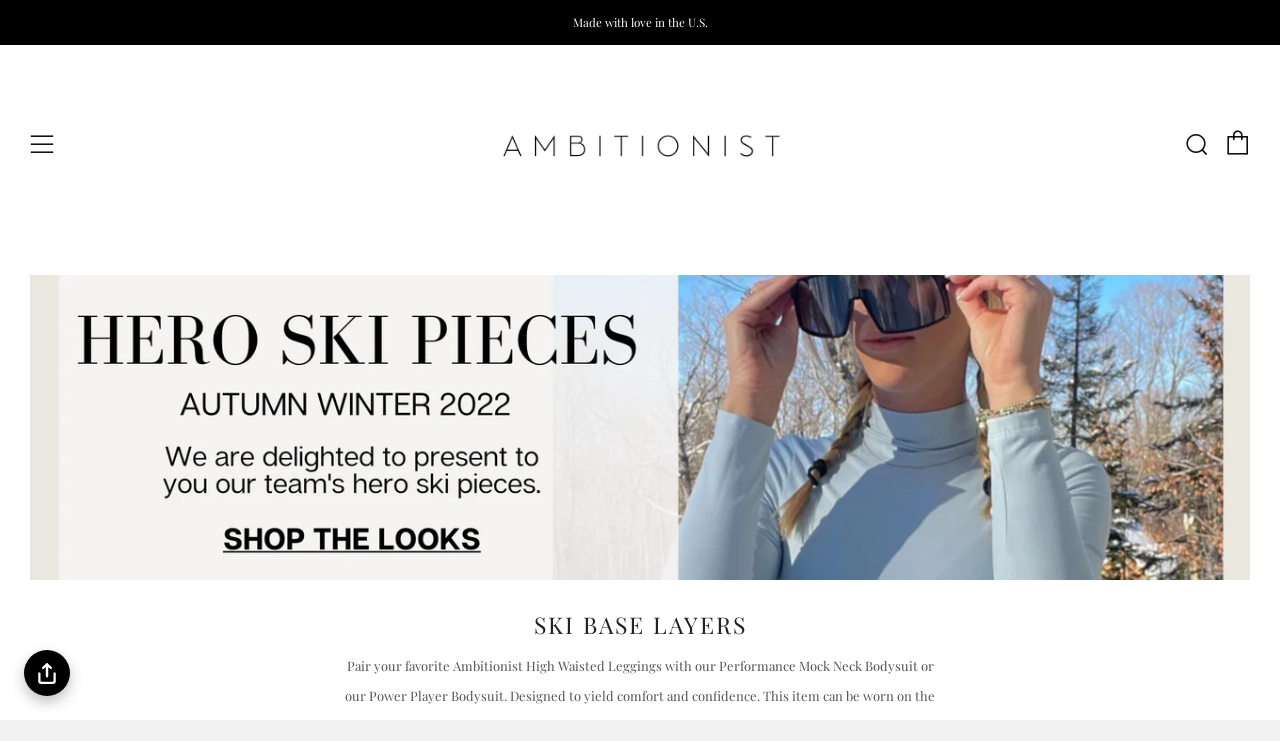

--- FILE ---
content_type: text/html; charset=utf-8
request_url: https://shopambitionist.com/collections/ski-base-layers
body_size: 36634
content:
<!doctype html>
<html class="no-js" lang="en">
<head>
  	<meta charset="utf-8">
  	<meta http-equiv="X-UA-Compatible" content="IE=edge,chrome=1">
  	<meta name="viewport" content="width=device-width, initial-scale=1.0, height=device-height, minimum-scale=1.0, user-scalable=0">
  	<meta name="theme-color" content="#000000">

	<!-- Network optimisations -->

<link rel="preload" as="style" href="//shopambitionist.com/cdn/shop/t/7/assets/theme-critical.css?v=7172683671673152621611161559"><link rel="preload" as="script" href="//shopambitionist.com/cdn/shop/t/7/assets/scrollreveal.min.js?v=160788058297944495001610924389"><link rel="preconnect" href="//cdn.shopify.com" crossorigin>
<link rel="preconnect" href="//fonts.shopifycdn.com" crossorigin>
<link rel="preconnect" href="//v.shopify.com" crossorigin>
<link rel="preconnect" href="//ajax.googleapis.com" crossorigin>
<link rel="preconnect" href="//s.ytimg.com" crossorigin>
<link rel="preconnect" href="//www.youtube.com" crossorigin>
<link rel="dns-prefetch" href="//productreviews.shopifycdn.com">
<link rel="dns-prefetch" href="//maps.googleapis.com">
<link rel="dns-prefetch" href="//maps.gstatic.com">
<link rel="preconnect" href="https://monorail-edge.shopifysvc.com">

<link rel="canonical" href="https://shopambitionist.com/collections/ski-base-layers">
	    <link rel="shortcut icon" href="//shopambitionist.com/cdn/shop/files/profile_picture_32x32.png?v=1613753581" type="image/png">
	

	<!-- Title and description ================================================== --><title>Ski Base Layers
&ndash; Shop Ambitionist</title><meta name="description" content="Pair your favorite Ambitionist High Waisted Leggings with our Performance Mock Neck Bodysuit or our Power Player Bodysuit. Designed to yield comfort and confidence. This item can be worn on the ski slopes, walking around town on a freezing day or for a polished look from day to night."><!-- /snippets/social-meta-tags.liquid -->




<meta property="og:site_name" content="Shop Ambitionist">
<meta property="og:url" content="https://shopambitionist.com/collections/ski-base-layers">
<meta property="og:title" content="Ski Base Layers">
<meta property="og:type" content="product.group">
<meta property="og:description" content="Pair your favorite Ambitionist High Waisted Leggings with our Performance Mock Neck Bodysuit or our Power Player Bodysuit. Designed to yield comfort and confidence. This item can be worn on the ski slopes, walking around town on a freezing day or for a polished look from day to night.">

<meta property="og:image" content="http://shopambitionist.com/cdn/shop/collections/Screen_Shot_2022-01-31_at_8.06.45_PM_1200x1200.png?v=1643678811">
<meta property="og:image:secure_url" content="https://shopambitionist.com/cdn/shop/collections/Screen_Shot_2022-01-31_at_8.06.45_PM_1200x1200.png?v=1643678811">


<meta name="twitter:card" content="summary_large_image">
<meta name="twitter:title" content="Ski Base Layers">
<meta name="twitter:description" content="Pair your favorite Ambitionist High Waisted Leggings with our Performance Mock Neck Bodysuit or our Power Player Bodysuit. Designed to yield comfort and confidence. This item can be worn on the ski slopes, walking around town on a freezing day or for a polished look from day to night.">

  	<!-- JS before CSSOM =================================================== -->
  	<script type="text/javascript">
		theme = {};
		theme.t = {};
		theme.map = {};
		theme.map_settings_url="//shopambitionist.com/cdn/shop/t/7/assets/map_settings.min.js?v=139713383514298653791610924381";
		theme.cart_type = 'page';
		theme.cart_ajax = false;
		theme.routes = {
			rootUrl: "/",
			cartUrl: "/cart",
			cartAddUrl: "/cart/add",
			cartChangeUrl: "/cart/change"
		};
	</script>
	
	<style id="fontsupporttest">@font-face{font-family:"font";src:url("https://")}</style>
	<script type="text/javascript">
		function supportsFontFace() {
			function blacklist() {
				var match = /(WebKit|windows phone.+trident)\/(\d+)/i.exec(navigator.userAgent);
				return match && parseInt(match[2], 10) < (match[1] == 'WebKit' ? 533 : 6);
			}
			function hasFontFaceSrc() {
				var style = document.getElementById('fontsupporttest');
				var sheet = style.sheet || style.styleSheet;
				var cssText = sheet ? (sheet.cssRules && sheet.cssRules[0] ? sheet.cssRules[0].cssText : sheet.cssText || '') : '';
				return /src/i.test(cssText);
			}
			return !blacklist() && hasFontFaceSrc();
		}
		document.documentElement.classList.replace('no-js', 'js');
		if (window.matchMedia("(pointer: coarse)").matches) {document.documentElement.classList.add('touchevents')} else {document.documentElement.classList.add('no-touchevents')}
		if (supportsFontFace()) {document.documentElement.classList.add('fontface')}
	</script>
  	<script src="//shopambitionist.com/cdn/shop/t/7/assets/jquery.min.js?v=60938658743091704111610924390" defer="defer"></script>
  	<script src="//shopambitionist.com/cdn/shop/t/7/assets/vendor.min.js?v=90278687466543848511610924392" defer="defer"></script>
  	<script src="//shopambitionist.com/cdn/shop/t/7/assets/ajax-cart.min.js?v=104655514923492747171610924409" defer="defer"></script>

  	<!-- CSS ================================================== -->
  	
<style data-shopify>





:root {
	--color--brand: #000000;
	--color--brand-dark: #000000;
	--color--brand-light: #0d0d0d;

	--color--accent: #f5f5f5;
	--color--accent-dark: #e8e8e8;

	--color--link: #4d4d4d;
	--color--link-dark: #000000;

	--color--text: #535353;
	--color--text-light: rgba(83, 83, 83, 0.7);
	--color--text-lighter: rgba(83, 83, 83, 0.5);
	--color--text-lightest: rgba(83, 83, 83, 0.2);

	--color--text-bg: rgba(83, 83, 83, 0.1);

	--color--headings: #212121;
	--color--alt-text: #666666;
	--color--btn: #ffffff;

	--color--product-bg: #f5f5f5;
	--color--product-sale: #000000;

	--color--bg: #FFFFFF;
	--color--bg-alpha: rgba(255, 255, 255, 0.8);
	--color--bg-light: #ffffff;
	--color--bg-dark: #f2f2f2;

	--font--size-base: 13;
	--font--line-base: 30;

	--font--size-h1: 30;
	--font--size-h2: 23;
	--font--size-h3: 18;
	--font--size-h4: 17;
	--font--size-h5: 14;
	--font--size-h6: 13;

	--font--body: "Playfair Display", serif;
	--font--body-style: normal;
    --font--body-weight: 400;

    --font--title: "Playfair Display", serif;
	--font--title-weight: 400;
	--font--title-style: normal;
	--font--title-space: 2px;
	--font--title-transform: uppercase;
	--font--title-border: 0;
	--font--title-border-size: 2px;

	--font--nav: Roboto, sans-serif;
	--font--nav-weight: 400;
	--font--nav-style: normal;
	--font--nav-space: 3px;
	--font--nav-transform: uppercase;
	--font--nav-size: 15px;

	--font--button: Roboto, sans-serif;
	--font--button-weight: 300;
	--font--button-style: normal;
	--font--button-space: 3px;
	--font--button-transform: uppercase;
	--font--button-size: 11px;
	--font--button-mobile-size: 12px;

	--font--icon-url: //shopambitionist.com/cdn/shop/t/7/assets/sb-icons.eot?v=69961381625854386191610924383;
}
</style>
	<style>@font-face {
  font-family: "Playfair Display";
  font-weight: 400;
  font-style: normal;
  font-display: swap;
  src: url("//shopambitionist.com/cdn/fonts/playfair_display/playfairdisplay_n4.9980f3e16959dc89137cc1369bfc3ae98af1deb9.woff2") format("woff2"),
       url("//shopambitionist.com/cdn/fonts/playfair_display/playfairdisplay_n4.c562b7c8e5637886a811d2a017f9e023166064ee.woff") format("woff");
}

@font-face {
  font-family: "Playfair Display";
  font-weight: 400;
  font-style: normal;
  font-display: swap;
  src: url("//shopambitionist.com/cdn/fonts/playfair_display/playfairdisplay_n4.9980f3e16959dc89137cc1369bfc3ae98af1deb9.woff2") format("woff2"),
       url("//shopambitionist.com/cdn/fonts/playfair_display/playfairdisplay_n4.c562b7c8e5637886a811d2a017f9e023166064ee.woff") format("woff");
}

@font-face {
  font-family: Roboto;
  font-weight: 400;
  font-style: normal;
  font-display: swap;
  src: url("//shopambitionist.com/cdn/fonts/roboto/roboto_n4.2019d890f07b1852f56ce63ba45b2db45d852cba.woff2") format("woff2"),
       url("//shopambitionist.com/cdn/fonts/roboto/roboto_n4.238690e0007583582327135619c5f7971652fa9d.woff") format("woff");
}

@font-face {
  font-family: Roboto;
  font-weight: 300;
  font-style: normal;
  font-display: swap;
  src: url("//shopambitionist.com/cdn/fonts/roboto/roboto_n3.9ac06d5955eb603264929711f38e40623ddc14db.woff2") format("woff2"),
       url("//shopambitionist.com/cdn/fonts/roboto/roboto_n3.797df4bf78042ba6106158fcf6a8d0e116fbfdae.woff") format("woff");
}

@font-face {
  font-family: "Playfair Display";
  font-weight: 700;
  font-style: normal;
  font-display: swap;
  src: url("//shopambitionist.com/cdn/fonts/playfair_display/playfairdisplay_n7.592b3435e0fff3f50b26d410c73ae7ec893f6910.woff2") format("woff2"),
       url("//shopambitionist.com/cdn/fonts/playfair_display/playfairdisplay_n7.998b1417dec711058cce2abb61a0b8c59066498f.woff") format("woff");
}

@font-face {
  font-family: "Playfair Display";
  font-weight: 400;
  font-style: italic;
  font-display: swap;
  src: url("//shopambitionist.com/cdn/fonts/playfair_display/playfairdisplay_i4.804ea8da9192aaed0368534aa085b3c1f3411619.woff2") format("woff2"),
       url("//shopambitionist.com/cdn/fonts/playfair_display/playfairdisplay_i4.5538cb7a825d13d8a2333cd8a94065a93a95c710.woff") format("woff");
}

@font-face {
  font-family: "Playfair Display";
  font-weight: 700;
  font-style: italic;
  font-display: swap;
  src: url("//shopambitionist.com/cdn/fonts/playfair_display/playfairdisplay_i7.ba833b400bcd9c858b439c75a4a7c6eddc4c7de0.woff2") format("woff2"),
       url("//shopambitionist.com/cdn/fonts/playfair_display/playfairdisplay_i7.4872c65919810cd2f622f4ba52cd2e9e595f11d5.woff") format("woff");
}

</style>

<link rel="stylesheet" href="//shopambitionist.com/cdn/shop/t/7/assets/theme-critical.css?v=7172683671673152621611161559">

<link rel="preload" href="//shopambitionist.com/cdn/shop/t/7/assets/theme.css?v=20652785433894892131611161058" as="style" onload="this.onload=null;this.rel='stylesheet'">
<noscript><link rel="stylesheet" href="//shopambitionist.com/cdn/shop/t/7/assets/theme.css?v=20652785433894892131611161058"></noscript>
<script>
	/*! loadCSS rel=preload polyfill. [c]2017 Filament Group, Inc. MIT License */
	(function(w){"use strict";if(!w.loadCSS){w.loadCSS=function(){}}var rp=loadCSS.relpreload={};rp.support=(function(){var ret;try{ret=w.document.createElement("link").relList.supports("preload")}catch(e){ret=false}return function(){return ret}})();rp.bindMediaToggle=function(link){var finalMedia=link.media||"all";function enableStylesheet(){if(link.addEventListener){link.removeEventListener("load",enableStylesheet)}else if(link.attachEvent){link.detachEvent("onload",enableStylesheet)}link.setAttribute("onload",null);link.media=finalMedia}if(link.addEventListener){link.addEventListener("load",enableStylesheet)}else if(link.attachEvent){link.attachEvent("onload",enableStylesheet)}setTimeout(function(){link.rel="stylesheet";link.media="only x"});setTimeout(enableStylesheet,3000)};rp.poly=function(){if(rp.support()){return}var links=w.document.getElementsByTagName("link");for(var i=0;i<links.length;i+=1){var link=links[i];if(link.rel==="preload"&&link.getAttribute("as")==="style"&&!link.getAttribute("data-loadcss")){link.setAttribute("data-loadcss",true);rp.bindMediaToggle(link)}}};if(!rp.support()){rp.poly();var run=w.setInterval(rp.poly,500);if(w.addEventListener){w.addEventListener("load",function(){rp.poly();w.clearInterval(run)})}else if(w.attachEvent){w.attachEvent("onload",function(){rp.poly();w.clearInterval(run)})}}if(typeof exports!=="undefined"){exports.loadCSS=loadCSS}else{w.loadCSS=loadCSS}}(typeof global!=="undefined"?global:this));
</script>

	<!-- JS after CSSOM=================================================== -->
  	<script src="//shopambitionist.com/cdn/shop/t/7/assets/theme.min.js?v=140237204791185174451610924396" defer="defer"></script>
  	<script src="//shopambitionist.com/cdn/shop/t/7/assets/custom.js?v=152733329445290166911610924390" defer="defer"></script>

	

  	
		<script src="//shopambitionist.com/cdn/shop/t/7/assets/scrollreveal.min.js?v=160788058297944495001610924389"></script>
	
  	

	<!-- Header hook for plugins ================================================== -->
  	<script>window.performance && window.performance.mark && window.performance.mark('shopify.content_for_header.start');</script><meta name="google-site-verification" content="CnhtcPr2q6rDFa3wvSL4OO-XFDSqjja_dx6ymQ7BxgU">
<meta id="shopify-digital-wallet" name="shopify-digital-wallet" content="/4125032561/digital_wallets/dialog">
<meta name="shopify-checkout-api-token" content="40e8934fefa6425e6418575c04dc7ffa">
<meta id="in-context-paypal-metadata" data-shop-id="4125032561" data-venmo-supported="false" data-environment="production" data-locale="en_US" data-paypal-v4="true" data-currency="USD">
<link rel="alternate" type="application/atom+xml" title="Feed" href="/collections/ski-base-layers.atom" />
<link rel="alternate" type="application/json+oembed" href="https://shopambitionist.com/collections/ski-base-layers.oembed">
<script async="async" src="/checkouts/internal/preloads.js?locale=en-US"></script>
<link rel="preconnect" href="https://shop.app" crossorigin="anonymous">
<script async="async" src="https://shop.app/checkouts/internal/preloads.js?locale=en-US&shop_id=4125032561" crossorigin="anonymous"></script>
<script id="apple-pay-shop-capabilities" type="application/json">{"shopId":4125032561,"countryCode":"US","currencyCode":"USD","merchantCapabilities":["supports3DS"],"merchantId":"gid:\/\/shopify\/Shop\/4125032561","merchantName":"Shop Ambitionist","requiredBillingContactFields":["postalAddress","email","phone"],"requiredShippingContactFields":["postalAddress","email","phone"],"shippingType":"shipping","supportedNetworks":["visa","masterCard","amex","discover","elo","jcb"],"total":{"type":"pending","label":"Shop Ambitionist","amount":"1.00"},"shopifyPaymentsEnabled":true,"supportsSubscriptions":true}</script>
<script id="shopify-features" type="application/json">{"accessToken":"40e8934fefa6425e6418575c04dc7ffa","betas":["rich-media-storefront-analytics"],"domain":"shopambitionist.com","predictiveSearch":true,"shopId":4125032561,"locale":"en"}</script>
<script>var Shopify = Shopify || {};
Shopify.shop = "shop-ambitionist.myshopify.com";
Shopify.locale = "en";
Shopify.currency = {"active":"USD","rate":"1.0"};
Shopify.country = "US";
Shopify.theme = {"name":"Venue v 4.8.2 (Latest Update Jan 2021) ","id":117976039618,"schema_name":"Venue","schema_version":"4.8.2","theme_store_id":836,"role":"main"};
Shopify.theme.handle = "null";
Shopify.theme.style = {"id":null,"handle":null};
Shopify.cdnHost = "shopambitionist.com/cdn";
Shopify.routes = Shopify.routes || {};
Shopify.routes.root = "/";</script>
<script type="module">!function(o){(o.Shopify=o.Shopify||{}).modules=!0}(window);</script>
<script>!function(o){function n(){var o=[];function n(){o.push(Array.prototype.slice.apply(arguments))}return n.q=o,n}var t=o.Shopify=o.Shopify||{};t.loadFeatures=n(),t.autoloadFeatures=n()}(window);</script>
<script>
  window.ShopifyPay = window.ShopifyPay || {};
  window.ShopifyPay.apiHost = "shop.app\/pay";
  window.ShopifyPay.redirectState = null;
</script>
<script id="shop-js-analytics" type="application/json">{"pageType":"collection"}</script>
<script defer="defer" async type="module" src="//shopambitionist.com/cdn/shopifycloud/shop-js/modules/v2/client.init-shop-cart-sync_WVOgQShq.en.esm.js"></script>
<script defer="defer" async type="module" src="//shopambitionist.com/cdn/shopifycloud/shop-js/modules/v2/chunk.common_C_13GLB1.esm.js"></script>
<script defer="defer" async type="module" src="//shopambitionist.com/cdn/shopifycloud/shop-js/modules/v2/chunk.modal_CLfMGd0m.esm.js"></script>
<script type="module">
  await import("//shopambitionist.com/cdn/shopifycloud/shop-js/modules/v2/client.init-shop-cart-sync_WVOgQShq.en.esm.js");
await import("//shopambitionist.com/cdn/shopifycloud/shop-js/modules/v2/chunk.common_C_13GLB1.esm.js");
await import("//shopambitionist.com/cdn/shopifycloud/shop-js/modules/v2/chunk.modal_CLfMGd0m.esm.js");

  window.Shopify.SignInWithShop?.initShopCartSync?.({"fedCMEnabled":true,"windoidEnabled":true});

</script>
<script>
  window.Shopify = window.Shopify || {};
  if (!window.Shopify.featureAssets) window.Shopify.featureAssets = {};
  window.Shopify.featureAssets['shop-js'] = {"shop-cart-sync":["modules/v2/client.shop-cart-sync_DuR37GeY.en.esm.js","modules/v2/chunk.common_C_13GLB1.esm.js","modules/v2/chunk.modal_CLfMGd0m.esm.js"],"init-fed-cm":["modules/v2/client.init-fed-cm_BucUoe6W.en.esm.js","modules/v2/chunk.common_C_13GLB1.esm.js","modules/v2/chunk.modal_CLfMGd0m.esm.js"],"shop-toast-manager":["modules/v2/client.shop-toast-manager_B0JfrpKj.en.esm.js","modules/v2/chunk.common_C_13GLB1.esm.js","modules/v2/chunk.modal_CLfMGd0m.esm.js"],"init-shop-cart-sync":["modules/v2/client.init-shop-cart-sync_WVOgQShq.en.esm.js","modules/v2/chunk.common_C_13GLB1.esm.js","modules/v2/chunk.modal_CLfMGd0m.esm.js"],"shop-button":["modules/v2/client.shop-button_B_U3bv27.en.esm.js","modules/v2/chunk.common_C_13GLB1.esm.js","modules/v2/chunk.modal_CLfMGd0m.esm.js"],"init-windoid":["modules/v2/client.init-windoid_DuP9q_di.en.esm.js","modules/v2/chunk.common_C_13GLB1.esm.js","modules/v2/chunk.modal_CLfMGd0m.esm.js"],"shop-cash-offers":["modules/v2/client.shop-cash-offers_BmULhtno.en.esm.js","modules/v2/chunk.common_C_13GLB1.esm.js","modules/v2/chunk.modal_CLfMGd0m.esm.js"],"pay-button":["modules/v2/client.pay-button_CrPSEbOK.en.esm.js","modules/v2/chunk.common_C_13GLB1.esm.js","modules/v2/chunk.modal_CLfMGd0m.esm.js"],"init-customer-accounts":["modules/v2/client.init-customer-accounts_jNk9cPYQ.en.esm.js","modules/v2/client.shop-login-button_DJ5ldayH.en.esm.js","modules/v2/chunk.common_C_13GLB1.esm.js","modules/v2/chunk.modal_CLfMGd0m.esm.js"],"avatar":["modules/v2/client.avatar_BTnouDA3.en.esm.js"],"checkout-modal":["modules/v2/client.checkout-modal_pBPyh9w8.en.esm.js","modules/v2/chunk.common_C_13GLB1.esm.js","modules/v2/chunk.modal_CLfMGd0m.esm.js"],"init-shop-for-new-customer-accounts":["modules/v2/client.init-shop-for-new-customer-accounts_BUoCy7a5.en.esm.js","modules/v2/client.shop-login-button_DJ5ldayH.en.esm.js","modules/v2/chunk.common_C_13GLB1.esm.js","modules/v2/chunk.modal_CLfMGd0m.esm.js"],"init-customer-accounts-sign-up":["modules/v2/client.init-customer-accounts-sign-up_CnczCz9H.en.esm.js","modules/v2/client.shop-login-button_DJ5ldayH.en.esm.js","modules/v2/chunk.common_C_13GLB1.esm.js","modules/v2/chunk.modal_CLfMGd0m.esm.js"],"init-shop-email-lookup-coordinator":["modules/v2/client.init-shop-email-lookup-coordinator_CzjY5t9o.en.esm.js","modules/v2/chunk.common_C_13GLB1.esm.js","modules/v2/chunk.modal_CLfMGd0m.esm.js"],"shop-follow-button":["modules/v2/client.shop-follow-button_CsYC63q7.en.esm.js","modules/v2/chunk.common_C_13GLB1.esm.js","modules/v2/chunk.modal_CLfMGd0m.esm.js"],"shop-login-button":["modules/v2/client.shop-login-button_DJ5ldayH.en.esm.js","modules/v2/chunk.common_C_13GLB1.esm.js","modules/v2/chunk.modal_CLfMGd0m.esm.js"],"shop-login":["modules/v2/client.shop-login_B9ccPdmx.en.esm.js","modules/v2/chunk.common_C_13GLB1.esm.js","modules/v2/chunk.modal_CLfMGd0m.esm.js"],"lead-capture":["modules/v2/client.lead-capture_D0K_KgYb.en.esm.js","modules/v2/chunk.common_C_13GLB1.esm.js","modules/v2/chunk.modal_CLfMGd0m.esm.js"],"payment-terms":["modules/v2/client.payment-terms_BWmiNN46.en.esm.js","modules/v2/chunk.common_C_13GLB1.esm.js","modules/v2/chunk.modal_CLfMGd0m.esm.js"]};
</script>
<script>(function() {
  var isLoaded = false;
  function asyncLoad() {
    if (isLoaded) return;
    isLoaded = true;
    var urls = ["https:\/\/loox.io\/widget\/VJZbc8sRPY\/loox.1603647344675.js?shop=shop-ambitionist.myshopify.com","https:\/\/assets1.adroll.com\/shopify\/latest\/j\/shopify_rolling_bootstrap_v2.js?adroll_adv_id=ERYAWPMAIREOLHB6JCXPEA\u0026adroll_pix_id=YBP5WQ47ANGUFEIF5RH5FE\u0026shop=shop-ambitionist.myshopify.com","https:\/\/jsappcdn.hikeorders.com\/main\/assets\/js\/hko-accessibility.min.js?shop=shop-ambitionist.myshopify.com","https:\/\/swymv3pro-01.azureedge.net\/code\/swym-shopify.js?shop=shop-ambitionist.myshopify.com","https:\/\/static.klaviyo.com\/onsite\/js\/klaviyo.js?company_id=Mzkkdn\u0026shop=shop-ambitionist.myshopify.com","https:\/\/s3.eu-west-1.amazonaws.com\/production-klarna-il-shopify-osm\/a6c5e37d3b587ca7438f15aa90b429b47085a035\/shop-ambitionist.myshopify.com-1708599755187.js?shop=shop-ambitionist.myshopify.com"];
    for (var i = 0; i < urls.length; i++) {
      var s = document.createElement('script');
      s.type = 'text/javascript';
      s.async = true;
      s.src = urls[i];
      var x = document.getElementsByTagName('script')[0];
      x.parentNode.insertBefore(s, x);
    }
  };
  if(window.attachEvent) {
    window.attachEvent('onload', asyncLoad);
  } else {
    window.addEventListener('load', asyncLoad, false);
  }
})();</script>
<script id="__st">var __st={"a":4125032561,"offset":-18000,"reqid":"4a958a5f-ee5c-4308-82b3-ff4917d990bd-1769599089","pageurl":"shopambitionist.com\/collections\/ski-base-layers","u":"d0eb70aba8c0","p":"collection","rtyp":"collection","rid":285225517250};</script>
<script>window.ShopifyPaypalV4VisibilityTracking = true;</script>
<script id="captcha-bootstrap">!function(){'use strict';const t='contact',e='account',n='new_comment',o=[[t,t],['blogs',n],['comments',n],[t,'customer']],c=[[e,'customer_login'],[e,'guest_login'],[e,'recover_customer_password'],[e,'create_customer']],r=t=>t.map((([t,e])=>`form[action*='/${t}']:not([data-nocaptcha='true']) input[name='form_type'][value='${e}']`)).join(','),a=t=>()=>t?[...document.querySelectorAll(t)].map((t=>t.form)):[];function s(){const t=[...o],e=r(t);return a(e)}const i='password',u='form_key',d=['recaptcha-v3-token','g-recaptcha-response','h-captcha-response',i],f=()=>{try{return window.sessionStorage}catch{return}},m='__shopify_v',_=t=>t.elements[u];function p(t,e,n=!1){try{const o=window.sessionStorage,c=JSON.parse(o.getItem(e)),{data:r}=function(t){const{data:e,action:n}=t;return t[m]||n?{data:e,action:n}:{data:t,action:n}}(c);for(const[e,n]of Object.entries(r))t.elements[e]&&(t.elements[e].value=n);n&&o.removeItem(e)}catch(o){console.error('form repopulation failed',{error:o})}}const l='form_type',E='cptcha';function T(t){t.dataset[E]=!0}const w=window,h=w.document,L='Shopify',v='ce_forms',y='captcha';let A=!1;((t,e)=>{const n=(g='f06e6c50-85a8-45c8-87d0-21a2b65856fe',I='https://cdn.shopify.com/shopifycloud/storefront-forms-hcaptcha/ce_storefront_forms_captcha_hcaptcha.v1.5.2.iife.js',D={infoText:'Protected by hCaptcha',privacyText:'Privacy',termsText:'Terms'},(t,e,n)=>{const o=w[L][v],c=o.bindForm;if(c)return c(t,g,e,D).then(n);var r;o.q.push([[t,g,e,D],n]),r=I,A||(h.body.append(Object.assign(h.createElement('script'),{id:'captcha-provider',async:!0,src:r})),A=!0)});var g,I,D;w[L]=w[L]||{},w[L][v]=w[L][v]||{},w[L][v].q=[],w[L][y]=w[L][y]||{},w[L][y].protect=function(t,e){n(t,void 0,e),T(t)},Object.freeze(w[L][y]),function(t,e,n,w,h,L){const[v,y,A,g]=function(t,e,n){const i=e?o:[],u=t?c:[],d=[...i,...u],f=r(d),m=r(i),_=r(d.filter((([t,e])=>n.includes(e))));return[a(f),a(m),a(_),s()]}(w,h,L),I=t=>{const e=t.target;return e instanceof HTMLFormElement?e:e&&e.form},D=t=>v().includes(t);t.addEventListener('submit',(t=>{const e=I(t);if(!e)return;const n=D(e)&&!e.dataset.hcaptchaBound&&!e.dataset.recaptchaBound,o=_(e),c=g().includes(e)&&(!o||!o.value);(n||c)&&t.preventDefault(),c&&!n&&(function(t){try{if(!f())return;!function(t){const e=f();if(!e)return;const n=_(t);if(!n)return;const o=n.value;o&&e.removeItem(o)}(t);const e=Array.from(Array(32),(()=>Math.random().toString(36)[2])).join('');!function(t,e){_(t)||t.append(Object.assign(document.createElement('input'),{type:'hidden',name:u})),t.elements[u].value=e}(t,e),function(t,e){const n=f();if(!n)return;const o=[...t.querySelectorAll(`input[type='${i}']`)].map((({name:t})=>t)),c=[...d,...o],r={};for(const[a,s]of new FormData(t).entries())c.includes(a)||(r[a]=s);n.setItem(e,JSON.stringify({[m]:1,action:t.action,data:r}))}(t,e)}catch(e){console.error('failed to persist form',e)}}(e),e.submit())}));const S=(t,e)=>{t&&!t.dataset[E]&&(n(t,e.some((e=>e===t))),T(t))};for(const o of['focusin','change'])t.addEventListener(o,(t=>{const e=I(t);D(e)&&S(e,y())}));const B=e.get('form_key'),M=e.get(l),P=B&&M;t.addEventListener('DOMContentLoaded',(()=>{const t=y();if(P)for(const e of t)e.elements[l].value===M&&p(e,B);[...new Set([...A(),...v().filter((t=>'true'===t.dataset.shopifyCaptcha))])].forEach((e=>S(e,t)))}))}(h,new URLSearchParams(w.location.search),n,t,e,['guest_login'])})(!0,!0)}();</script>
<script integrity="sha256-4kQ18oKyAcykRKYeNunJcIwy7WH5gtpwJnB7kiuLZ1E=" data-source-attribution="shopify.loadfeatures" defer="defer" src="//shopambitionist.com/cdn/shopifycloud/storefront/assets/storefront/load_feature-a0a9edcb.js" crossorigin="anonymous"></script>
<script crossorigin="anonymous" defer="defer" src="//shopambitionist.com/cdn/shopifycloud/storefront/assets/shopify_pay/storefront-65b4c6d7.js?v=20250812"></script>
<script data-source-attribution="shopify.dynamic_checkout.dynamic.init">var Shopify=Shopify||{};Shopify.PaymentButton=Shopify.PaymentButton||{isStorefrontPortableWallets:!0,init:function(){window.Shopify.PaymentButton.init=function(){};var t=document.createElement("script");t.src="https://shopambitionist.com/cdn/shopifycloud/portable-wallets/latest/portable-wallets.en.js",t.type="module",document.head.appendChild(t)}};
</script>
<script data-source-attribution="shopify.dynamic_checkout.buyer_consent">
  function portableWalletsHideBuyerConsent(e){var t=document.getElementById("shopify-buyer-consent"),n=document.getElementById("shopify-subscription-policy-button");t&&n&&(t.classList.add("hidden"),t.setAttribute("aria-hidden","true"),n.removeEventListener("click",e))}function portableWalletsShowBuyerConsent(e){var t=document.getElementById("shopify-buyer-consent"),n=document.getElementById("shopify-subscription-policy-button");t&&n&&(t.classList.remove("hidden"),t.removeAttribute("aria-hidden"),n.addEventListener("click",e))}window.Shopify?.PaymentButton&&(window.Shopify.PaymentButton.hideBuyerConsent=portableWalletsHideBuyerConsent,window.Shopify.PaymentButton.showBuyerConsent=portableWalletsShowBuyerConsent);
</script>
<script data-source-attribution="shopify.dynamic_checkout.cart.bootstrap">document.addEventListener("DOMContentLoaded",(function(){function t(){return document.querySelector("shopify-accelerated-checkout-cart, shopify-accelerated-checkout")}if(t())Shopify.PaymentButton.init();else{new MutationObserver((function(e,n){t()&&(Shopify.PaymentButton.init(),n.disconnect())})).observe(document.body,{childList:!0,subtree:!0})}}));
</script>
<link id="shopify-accelerated-checkout-styles" rel="stylesheet" media="screen" href="https://shopambitionist.com/cdn/shopifycloud/portable-wallets/latest/accelerated-checkout-backwards-compat.css" crossorigin="anonymous">
<style id="shopify-accelerated-checkout-cart">
        #shopify-buyer-consent {
  margin-top: 1em;
  display: inline-block;
  width: 100%;
}

#shopify-buyer-consent.hidden {
  display: none;
}

#shopify-subscription-policy-button {
  background: none;
  border: none;
  padding: 0;
  text-decoration: underline;
  font-size: inherit;
  cursor: pointer;
}

#shopify-subscription-policy-button::before {
  box-shadow: none;
}

      </style>

<script>window.performance && window.performance.mark && window.performance.mark('shopify.content_for_header.end');</script>

<!-- GSSTART Show variants. Do not change -->
<script  type="text/javascript"> 
  gsVSCollectionId =  "285225517250" ; gsVSCollectionTags = '';  gsCollectionProdCnt =  4   ;			
  gsCollection = {
                                            'the-power-turtleneck-bodysuit' : [ 
                 "//shopambitionist.com/cdn/shop/products/AmbitionistTurtleneckSand_256x.jpg?v=1713635699",  "//shopambitionist.com/cdn/shop/products/ScreenShot2021-03-29at6.11.47PM_256x.png?v=1713635810", 
                ],
                                              'the-best-workout-set' : [ 
                 "//shopambitionist.com/cdn/shop/products/Ambitionist_BoxingLookWorkOutPantsSetBlack_256x.jpg?v=1637744982",  "//shopambitionist.com/cdn/shop/products/AMBITIONISTBlackWorkOutSet_256x.jpg?v=1713536325", 
                ],
                                              'the-performance-mockneck-turtleneck-bodysuit' : [ 
                 "//shopambitionist.com/cdn/shop/products/AMBITIONIST-GHOST-11_websize_1_256x.jpg?v=1724362641",  "//shopambitionist.com/cdn/shop/files/AmbitionistPerformanceMockneckTurtleneckBodysuitLightPink_256x.jpg?v=1724362641", 
                ],
                                              'mockneck-turtleneck-bodysuit' : [ 
                 "//shopambitionist.com/cdn/shop/products/AmbitionistMockneckHeatherGreyBodysuit_256x.jpg?v=1724362653",  "//shopambitionist.com/cdn/shop/products/AMBITIONISTMockneckTurtleneckBodysuit_2_256x.jpg?v=1724362653", 
                ],
                                };
</script>  

<script type="text/javascript" src="https://gravity-apps.com/variantmanager/js/shopify/image_swapshopambitionist7064.js?v=51817b3bd64954b4c8207852a775c305"></script>
<!-- Show variants code end. Do not change GSEND --><!-- BEGIN app block: shopify://apps/varia-variants-on-collection/blocks/app-embed/f02b93b5-bd75-4d2b-b5d3-f13575a5d9da -->
<script   type="text/javascript"> 
  gsVSCollectionId =  "285225517250" ; gsVSCollectionTags = '';  gsCollectionProdCnt =  4   ;			
  gsCollection = {
                                            'the-power-turtleneck-bodysuit' : [ 
                 "//shopambitionist.com/cdn/shop/products/AmbitionistTurtleneckSand_256x.jpg?v=1713635699",  "//shopambitionist.com/cdn/shop/products/ScreenShot2021-03-29at6.11.47PM_256x.png?v=1713635810", 
                ],
                                              'the-best-workout-set' : [ 
                 "//shopambitionist.com/cdn/shop/products/Ambitionist_BoxingLookWorkOutPantsSetBlack_256x.jpg?v=1637744982",  "//shopambitionist.com/cdn/shop/products/AMBITIONISTBlackWorkOutSet_256x.jpg?v=1713536325", 
                ],
                                              'the-performance-mockneck-turtleneck-bodysuit' : [ 
                 "//shopambitionist.com/cdn/shop/products/AMBITIONIST-GHOST-11_websize_1_256x.jpg?v=1724362641",  "//shopambitionist.com/cdn/shop/files/AmbitionistPerformanceMockneckTurtleneckBodysuitLightPink_256x.jpg?v=1724362641", 
                ],
                                              'mockneck-turtleneck-bodysuit' : [ 
                 "//shopambitionist.com/cdn/shop/products/AmbitionistMockneckHeatherGreyBodysuit_256x.jpg?v=1724362653",  "//shopambitionist.com/cdn/shop/products/AMBITIONISTMockneckTurtleneckBodysuit_2_256x.jpg?v=1724362653", 
                ],
                                };
</script>  

<script   type="text/javascript" src="https://gravity-apps.com/variantmanager/js/shopify/showvariantbystore4125032561.js?v=0a87df25651817b3bd64954b4c8207852a775c305"></script>

<div class="gsdatacontb" style="display: none !important; opacity: 0 !important;">
  
  <div style="display: none !important;" class="gsProductVariants" gsProductHandler="the-power-turtleneck-bodysuit" > 

    
      
    <p filtermatch="true" vcontinue="deny" vquantity="114" vavailable="true" variantpriceid="31419465629809" originalcompprice='$0' originalprice='$75' minprice='$75' comparePrice='' variantPrice='$75'></p>
    <p varianttitleid="31419465629809" sizeoptionnr="1" optionuidtwo="4408442978417BLACK" optiontwo="BLACK" originaltitle="Power Player Turtleneck Bodysuit" variantTitle="XS / BLACK" optionuid="4408442978417XS"></p>
       <span variantid="31419465629809"      imgwidth="2668" imgheight="4000" gsvariantimage="//shopambitionist.com/cdn/shop/files/AmbitionistPowerPlayerTurtleneckBlack_256x.jpg?v=1701098885"></span>
    
      
    <p filtermatch="true" vcontinue="deny" vquantity="60" vavailable="true" variantpriceid="31450892763249" originalcompprice='$0' originalprice='$75' minprice='$75' comparePrice='' variantPrice='$75'></p>
    <p varianttitleid="31450892763249" sizeoptionnr="1" optionuidtwo="4408442978417WHITE" optiontwo="WHITE" originaltitle="Power Player Turtleneck Bodysuit" variantTitle="XS / WHITE" optionuid="4408442978417XS"></p>
       <span variantid="31450892763249"      imgwidth="2668" imgheight="4000" gsvariantimage="//shopambitionist.com/cdn/shop/files/AmbitionistPowerPlayerTurtleneckBodysuitWhite_256x.jpg?v=1701098956"></span>
    
      
      
      
      
      
      
      
      
      
      
      
    <p filtermatch="true" vcontinue="deny" vquantity="1" vavailable="true" variantpriceid="38201706021058" originalcompprice='$0' originalprice='$75' minprice='$75' comparePrice='' variantPrice='$75'></p>
    <p varianttitleid="38201706021058" sizeoptionnr="1" optionuidtwo="4408442978417SAND" optiontwo="SAND" originaltitle="Power Player Turtleneck Bodysuit" variantTitle="XS / SAND" optionuid="4408442978417XS"></p>
       <span variantid="38201706021058"      imgwidth="800" imgheight="800" gsvariantimage="//shopambitionist.com/cdn/shop/products/AmbitionistTurtleneckSand_256x.jpg?v=1713635699"></span>
    
      
      
      
      
      
  </div>
  <div style="display: none !important;" class="gsProductVariants" gsProductHandler="the-best-workout-set" > 

    
      
    <p filtermatch="true" vcontinue="deny" vquantity="53" vavailable="true" variantpriceid="41190193430722" originalcompprice='$0' originalprice='$55' minprice='$55' comparePrice='' variantPrice='$55'></p>
    <p varianttitleid="41190193430722" sizeoptionnr="1" optionuidtwo="7096587583682Black" optiontwo="Black" originaltitle="The Best Workout Set" variantTitle="XS / Black / Sports Bra" optionuid="7096587583682XS"></p>
       <span variantid="41190193430722"      imgwidth="1067" imgheight="1600" gsvariantimage="//shopambitionist.com/cdn/shop/products/TOP-BLACK_websize_256x.jpg?v=1713536677"></span>
    
      
    <p filtermatch="true" vcontinue="deny" vquantity="39" vavailable="true" variantpriceid="48651947737381" originalcompprice='$0' originalprice='$55' minprice='$55' comparePrice='' variantPrice='$55'></p>
    <p varianttitleid="48651947737381" sizeoptionnr="1" optionuidtwo="7096587583682Navy" optiontwo="Navy" originaltitle="The Best Workout Set" variantTitle="XS / Navy / Sports Bra" optionuid="7096587583682XS"></p>
       <span variantid="48651947737381"      imgwidth="1067" imgheight="1600" gsvariantimage="//shopambitionist.com/cdn/shop/files/AmbitionistNavySportsBra_GhostImage_256x.jpg?v=1713536677"></span>
    
      
    <p filtermatch="true" vcontinue="deny" vquantity="59" vavailable="true" variantpriceid="41190194872514" originalcompprice='$0' originalprice='$55' minprice='$55' comparePrice='' variantPrice='$60'></p>
    <p varianttitleid="41190194872514" sizeoptionnr="1" optionuidtwo="7096587583682Black" optiontwo="Black" originaltitle="The Best Workout Set" variantTitle="XS / Black / Biker Shorts" optionuid="7096587583682XS"></p>
       <span variantid="41190194872514"      imgwidth="1200" imgheight="1600" gsvariantimage="//shopambitionist.com/cdn/shop/products/AMBITIONIST-GHOST-01_websize_1_256x.jpg?v=1713536677"></span>
    
      
    <p filtermatch="true" vcontinue="deny" vquantity="40" vavailable="true" variantpriceid="48651947770149" originalcompprice='$0' originalprice='$55' minprice='$55' comparePrice='' variantPrice='$60'></p>
    <p varianttitleid="48651947770149" sizeoptionnr="1" optionuidtwo="7096587583682Navy" optiontwo="Navy" originaltitle="The Best Workout Set" variantTitle="XS / Navy / Biker Shorts" optionuid="7096587583682XS"></p>
       <span variantid="48651947770149"      imgwidth="1067" imgheight="1600" gsvariantimage="//shopambitionist.com/cdn/shop/files/AmbitionistNavyBikerShorts_GhostImage_256x.jpg?v=1713536637"></span>
    
      
    <p filtermatch="true" vcontinue="deny" vquantity="20" vavailable="true" variantpriceid="41190194905282" originalcompprice='$0' originalprice='$55' minprice='$55' comparePrice='' variantPrice='$80'></p>
    <p varianttitleid="41190194905282" sizeoptionnr="1" optionuidtwo="7096587583682Black" optiontwo="Black" originaltitle="The Best Workout Set" variantTitle="XS / Black / Work Out Leggings" optionuid="7096587583682XS"></p>
       <span variantid="41190194905282"      imgwidth="1067" imgheight="1600" gsvariantimage="//shopambitionist.com/cdn/shop/products/Ambitionist_BoxingLookWorkOutPantsSetBlack_256x.jpg?v=1637744982"></span>
    
      
    <p filtermatch="true" vcontinue="deny" vquantity="40" vavailable="true" variantpriceid="48664428937509" originalcompprice='$0' originalprice='$55' minprice='$55' comparePrice='' variantPrice='$80'></p>
    <p varianttitleid="48664428937509" sizeoptionnr="1" optionuidtwo="7096587583682Navy" optiontwo="Navy" originaltitle="The Best Workout Set" variantTitle="XS / Navy / Work Out Leggings" optionuid="7096587583682XS"></p>
       <span variantid="48664428937509"      imgwidth="1067" imgheight="1600" gsvariantimage="//shopambitionist.com/cdn/shop/files/AmbitionistNavyWorkOutPants_GhostImage_256x.jpg?v=1713536677"></span>
    
      
    <p filtermatch="true" vcontinue="deny" vquantity="2" vavailable="true" variantpriceid="41190166855874" originalcompprice='$0' originalprice='$55' minprice='$55' comparePrice='' variantPrice='$55'></p>
    <p varianttitleid="41190166855874" sizeoptionnr="1" optionuidtwo="7096587583682Light Pink" optiontwo="Light Pink" originaltitle="The Best Workout Set" variantTitle="XS / Light Pink / Sports Bra" optionuid="7096587583682XS"></p>
       <span variantid="41190166855874"      imgwidth="1067" imgheight="1600" gsvariantimage="//shopambitionist.com/cdn/shop/products/TOP-PINK_websize_256x.jpg?v=1713536637"></span>
    
      
    <p filtermatch="true" vcontinue="deny" vquantity="0" vavailable="false" variantpriceid="41190194970818" originalcompprice='$0' originalprice='$55' minprice='$55' comparePrice='' variantPrice='$80'></p>
    <p varianttitleid="41190194970818" sizeoptionnr="1" optionuidtwo="7096587583682Light Pink" optiontwo="Light Pink" originaltitle="The Best Workout Set" variantTitle="XS / Light Pink / Work Out Leggings" optionuid="7096587583682XS"></p>
       <span variantid="41190194970818"      imgwidth="1067" imgheight="1600" gsvariantimage="//shopambitionist.com/cdn/shop/products/Ambitionist_WorkOutPantsSetLightPink_256x.jpg?v=1713536677"></span>
    
      
    <p filtermatch="true" vcontinue="deny" vquantity="25" vavailable="true" variantpriceid="41190166790338" originalcompprice='$0' originalprice='$55' minprice='$55' comparePrice='' variantPrice='$55'></p>
    <p varianttitleid="41190166790338" sizeoptionnr="1" optionuidtwo="7096587583682Baby Blue" optiontwo="Baby Blue" originaltitle="The Best Workout Set" variantTitle="XS / Baby Blue / Sports Bra" optionuid="7096587583682XS"></p>
       <span variantid="41190166790338"      imgwidth="1067" imgheight="1600" gsvariantimage="//shopambitionist.com/cdn/shop/products/TOP-BLUE_websize_256x.jpg?v=1713536637"></span>
    
      
    <p filtermatch="true" vcontinue="deny" vquantity="8" vavailable="true" variantpriceid="41190195003586" originalcompprice='$0' originalprice='$55' minprice='$55' comparePrice='' variantPrice='$60'></p>
    <p varianttitleid="41190195003586" sizeoptionnr="1" optionuidtwo="7096587583682Baby Blue" optiontwo="Baby Blue" originaltitle="The Best Workout Set" variantTitle="XS / Baby Blue / Biker Shorts" optionuid="7096587583682XS"></p>
       <span variantid="41190195003586"      imgwidth="1066" imgheight="1600" gsvariantimage="//shopambitionist.com/cdn/shop/products/AMBITIONISTBabyBlueBikerWorkOutSet2_256x.jpg?v=1713536677"></span>
    
      
    <p filtermatch="true" vcontinue="deny" vquantity="7" vavailable="true" variantpriceid="41190195036354" originalcompprice='$0' originalprice='$55' minprice='$55' comparePrice='' variantPrice='$80'></p>
    <p varianttitleid="41190195036354" sizeoptionnr="1" optionuidtwo="7096587583682Baby Blue" optiontwo="Baby Blue" originaltitle="The Best Workout Set" variantTitle="XS / Baby Blue / Work Out Leggings" optionuid="7096587583682XS"></p>
       <span variantid="41190195036354"      imgwidth="1066" imgheight="1600" gsvariantimage="//shopambitionist.com/cdn/shop/products/AMBITIONISTBabyBlueWorkOutSet2_256x.jpg?v=1713536677"></span>
    
      
      
      
      
      
      
      
      
    <p filtermatch="true" vcontinue="deny" vquantity="8" vavailable="true" variantpriceid="41190195134658" originalcompprice='$0' originalprice='$55' minprice='$55' comparePrice='' variantPrice='$60'></p>
    <p varianttitleid="41190195134658" sizeoptionnr="1" optionuidtwo="7096587583682Light Pink" optiontwo="Light Pink" originaltitle="The Best Workout Set" variantTitle="S / Light Pink / Biker Shorts" optionuid="7096587583682S"></p>
       <span variantid="41190195134658"      imgwidth="1066" imgheight="1600" gsvariantimage="//shopambitionist.com/cdn/shop/products/AMBITIONISTLightPinkBikerShortWorkOutSet2_256x.jpg?v=1713536677"></span>
    
      
      
      
      
      
      
      
      
      
      
      
      
      
      
      
      
      
      
      
      
      
      
      
      
      
      
      
      
      
      
      
      
      
      
      
      
      
      
      
      
      
      
      
      
      
      
      
      
      
      
      
      
  </div>
  <div style="display: none !important;" class="gsProductVariants" gsProductHandler="the-performance-mockneck-turtleneck-bodysuit" > 

    
      
    <p filtermatch="true" vcontinue="deny" vquantity="47" vavailable="true" variantpriceid="41350176374978" originalcompprice='$0' originalprice='$80' minprice='$80' comparePrice='' variantPrice='$80'></p>
    <p varianttitleid="41350176374978" sizeoptionnr="1" optionuidtwo="7153175101634BLACK" optiontwo="BLACK" originaltitle="Performance Mockneck Turtleneck Bodysuit" variantTitle="XS / BLACK" optionuid="7153175101634XS"></p>
       <span variantid="41350176374978"      imgwidth="1200" imgheight="1600" gsvariantimage="//shopambitionist.com/cdn/shop/products/AMBITIONIST-GHOST-11_websize_1_256x.jpg?v=1724362641"></span>
    
      
    <p filtermatch="true" vcontinue="deny" vquantity="35" vavailable="true" variantpriceid="41579152408770" originalcompprice='$0' originalprice='$80' minprice='$80' comparePrice='' variantPrice='$80'></p>
    <p varianttitleid="41579152408770" sizeoptionnr="1" optionuidtwo="7153175101634LIGHT PINK" optiontwo="LIGHT PINK" originaltitle="Performance Mockneck Turtleneck Bodysuit" variantTitle="XS / LIGHT PINK" optionuid="7153175101634XS"></p>
       <span variantid="41579152408770"      imgwidth="2668" imgheight="4000" gsvariantimage="//shopambitionist.com/cdn/shop/files/AmbitionistPerformanceMockneckTurtleneckBodysuitLightPink_256x.jpg?v=1724362641"></span>
    
      
    <p filtermatch="true" vcontinue="deny" vquantity="34" vavailable="true" variantpriceid="41579152441538" originalcompprice='$0' originalprice='$80' minprice='$80' comparePrice='' variantPrice='$80'></p>
    <p varianttitleid="41579152441538" sizeoptionnr="1" optionuidtwo="7153175101634BABY BLUE" optiontwo="BABY BLUE" originaltitle="Performance Mockneck Turtleneck Bodysuit" variantTitle="XS / BABY BLUE" optionuid="7153175101634XS"></p>
       <span variantid="41579152441538"      imgwidth="2668" imgheight="4000" gsvariantimage="//shopambitionist.com/cdn/shop/files/AmbitionistMockneckTurtleneckBodysuitBabyBlue_256x.jpg?v=1724362641"></span>
    
      
      
      
      
      
      
      
      
      
      
      
      
      
      
      
  </div>
  <div style="display: none !important;" class="gsProductVariants" gsProductHandler="mockneck-turtleneck-bodysuit" > 

    
      
    <p filtermatch="true" vcontinue="deny" vquantity="66" vavailable="true" variantpriceid="41250268020930" originalcompprice='$0' originalprice='$75' minprice='$75' comparePrice='' variantPrice='$75'></p>
    <p varianttitleid="41250268020930" sizeoptionnr="1" optionuidtwo="7117947109570GREY" optiontwo="GREY" originaltitle="Mockneck Turtleneck Bodysuit" variantTitle="XS / GREY" optionuid="7117947109570XS"></p>
       <span variantid="41250268020930"      imgwidth="3000" imgheight="4000" gsvariantimage="//shopambitionist.com/cdn/shop/products/AmbitionistMockneckHeatherGreyBodysuit_256x.jpg?v=1724362653"></span>
    
      
      
      
      
      
  </div>
  
        <div style="display: none !important;" class="gsProductImages" >
         
                                        <span gsProductHandle="the-power-turtleneck-bodysuit" firstImage="//shopambitionist.com/cdn/shop/products/AmbitionistTurtleneckSand_256x.jpg?v=1713635699"></span>
                                 
                                        <span gsProductHandle="the-best-workout-set" firstImage="//shopambitionist.com/cdn/shop/products/Ambitionist_BoxingLookWorkOutPantsSetBlack_256x.jpg?v=1637744982"></span>
                                 
                                        <span gsProductHandle="the-performance-mockneck-turtleneck-bodysuit" firstImage="//shopambitionist.com/cdn/shop/products/AMBITIONIST-GHOST-11_websize_1_256x.jpg?v=1724362641"></span>
                                 
                                        <span gsProductHandle="mockneck-turtleneck-bodysuit" firstImage="//shopambitionist.com/cdn/shop/products/AmbitionistMockneckHeatherGreyBodysuit_256x.jpg?v=1724362653"></span>
                                
  </div>
  </div>
     
    
<!-- END app block --><!-- BEGIN app block: shopify://apps/shop-with-friends/blocks/polls_floating/3e557a13-d1da-4545-a899-617798d1a177 --><!-- Shop with Friends -->

















 
<script id="polls-platform-init" type="text/javascript">
  function initializePollsSDK() {
    const apiKey = '0e10ead3-1b80-4720-8cb7-ec5664b1a182';
    
    PollsSDK._internal.initWithMetafields({
      apiKey,
      metafields: {
        accountMetadata: {"shopId":"09e3ac3c-bda9-47f0-914c-7da6f773b845","shopifyShopId":"shop-ambitionist.myshopify.com","hasSubscription":true,"isLockedByAdmin":false,"useV1Metafields":false,"pollsSdkEnv":""},
        pollConfig: {"style":{"theme":"light","primaryColor":"#000000"}},
        floatingWidgetConfig: {"mobileWidget":{"enabled":true},"desktopWidget":{"enabled":true},"global":{"style":{"backgroundColor":"#000000","iconColor":"#FFFFFF"},"widgetPosition":"bottom-left","verticalSpacingPx":24,"horizontalSpacingPx":24}},
        cartWidgetConfig: {"enabled":false},
        drawerConfig: {"mobile":{"enabled":true},"desktop":{"enabled":true}},
        pdpConfig: {"mobile":{"enabled":true,"backgroundColor":"#dfdfdf","borderRadius":"0","borderColor":"#dfdfdf","borderWidth":"1px","textColor":"#000000"},"desktop":{"enabled":true,"backgroundColor":"#dfdfdf","borderRadius":"0","borderColor":"#dfdfdf","borderWidth":"1px","textColor":"#000000"}}
      }
    });
    
  }
</script>
<script
  async
  id="pollsSDK-script"
  src="https://poll-cdn.com/storefront/v4/major/sdk.min.js"
  onload="initializePollsSDK();"
  data-cmp-ab="2"
></script>
<script async type="text/javascript">
  fetch('/services/javascripts/currencies.js')
    .then((response) => response.text())
    .then((scriptContent) => {
      const modifiedScriptContent = scriptContent.replace(/var Currency/g, 'var PollsPlatformCurrency');
      const scriptElement = document.createElement('script');
      scriptElement.textContent = modifiedScriptContent;
      document.head.appendChild(scriptElement);
      if (PollsPlatformCurrency) {
        const conversionData = {
          rates: PollsPlatformCurrency.rates,
          timestamp: new Date().toISOString(),
        };
        localStorage.setItem('polls-platform-currency-conversion', JSON.stringify(conversionData));
      }
    })
    .catch((error) => console.error('Error loading Currencies script:', error));
</script>

<!-- END app block --><!-- BEGIN app block: shopify://apps/klaviyo-email-marketing-sms/blocks/klaviyo-onsite-embed/2632fe16-c075-4321-a88b-50b567f42507 -->















  <script>
    window.klaviyoReviewsProductDesignMode = false
  </script>







<!-- END app block --><!-- BEGIN app block: shopify://apps/adroll-advertising-marketing/blocks/adroll-pixel/c60853ed-1adb-4359-83ae-4ed43ed0b559 -->
  <!-- AdRoll Customer: not found -->



  
  
  <!-- AdRoll Advertisable: INEJSW42MJGTVICOMQXKCN -->
  <!-- AdRoll Pixel: QMCK7VZSQ5AS7CV7O65BUJ -->
  <script async src="https://assets1.adroll.com/shopify/latest/j/shopify_rolling_bootstrap_v2.js?adroll_adv_id=INEJSW42MJGTVICOMQXKCN&adroll_pix_id=QMCK7VZSQ5AS7CV7O65BUJ"></script>



<!-- END app block --><link href="https://monorail-edge.shopifysvc.com" rel="dns-prefetch">
<script>(function(){if ("sendBeacon" in navigator && "performance" in window) {try {var session_token_from_headers = performance.getEntriesByType('navigation')[0].serverTiming.find(x => x.name == '_s').description;} catch {var session_token_from_headers = undefined;}var session_cookie_matches = document.cookie.match(/_shopify_s=([^;]*)/);var session_token_from_cookie = session_cookie_matches && session_cookie_matches.length === 2 ? session_cookie_matches[1] : "";var session_token = session_token_from_headers || session_token_from_cookie || "";function handle_abandonment_event(e) {var entries = performance.getEntries().filter(function(entry) {return /monorail-edge.shopifysvc.com/.test(entry.name);});if (!window.abandonment_tracked && entries.length === 0) {window.abandonment_tracked = true;var currentMs = Date.now();var navigation_start = performance.timing.navigationStart;var payload = {shop_id: 4125032561,url: window.location.href,navigation_start,duration: currentMs - navigation_start,session_token,page_type: "collection"};window.navigator.sendBeacon("https://monorail-edge.shopifysvc.com/v1/produce", JSON.stringify({schema_id: "online_store_buyer_site_abandonment/1.1",payload: payload,metadata: {event_created_at_ms: currentMs,event_sent_at_ms: currentMs}}));}}window.addEventListener('pagehide', handle_abandonment_event);}}());</script>
<script id="web-pixels-manager-setup">(function e(e,d,r,n,o){if(void 0===o&&(o={}),!Boolean(null===(a=null===(i=window.Shopify)||void 0===i?void 0:i.analytics)||void 0===a?void 0:a.replayQueue)){var i,a;window.Shopify=window.Shopify||{};var t=window.Shopify;t.analytics=t.analytics||{};var s=t.analytics;s.replayQueue=[],s.publish=function(e,d,r){return s.replayQueue.push([e,d,r]),!0};try{self.performance.mark("wpm:start")}catch(e){}var l=function(){var e={modern:/Edge?\/(1{2}[4-9]|1[2-9]\d|[2-9]\d{2}|\d{4,})\.\d+(\.\d+|)|Firefox\/(1{2}[4-9]|1[2-9]\d|[2-9]\d{2}|\d{4,})\.\d+(\.\d+|)|Chrom(ium|e)\/(9{2}|\d{3,})\.\d+(\.\d+|)|(Maci|X1{2}).+ Version\/(15\.\d+|(1[6-9]|[2-9]\d|\d{3,})\.\d+)([,.]\d+|)( \(\w+\)|)( Mobile\/\w+|) Safari\/|Chrome.+OPR\/(9{2}|\d{3,})\.\d+\.\d+|(CPU[ +]OS|iPhone[ +]OS|CPU[ +]iPhone|CPU IPhone OS|CPU iPad OS)[ +]+(15[._]\d+|(1[6-9]|[2-9]\d|\d{3,})[._]\d+)([._]\d+|)|Android:?[ /-](13[3-9]|1[4-9]\d|[2-9]\d{2}|\d{4,})(\.\d+|)(\.\d+|)|Android.+Firefox\/(13[5-9]|1[4-9]\d|[2-9]\d{2}|\d{4,})\.\d+(\.\d+|)|Android.+Chrom(ium|e)\/(13[3-9]|1[4-9]\d|[2-9]\d{2}|\d{4,})\.\d+(\.\d+|)|SamsungBrowser\/([2-9]\d|\d{3,})\.\d+/,legacy:/Edge?\/(1[6-9]|[2-9]\d|\d{3,})\.\d+(\.\d+|)|Firefox\/(5[4-9]|[6-9]\d|\d{3,})\.\d+(\.\d+|)|Chrom(ium|e)\/(5[1-9]|[6-9]\d|\d{3,})\.\d+(\.\d+|)([\d.]+$|.*Safari\/(?![\d.]+ Edge\/[\d.]+$))|(Maci|X1{2}).+ Version\/(10\.\d+|(1[1-9]|[2-9]\d|\d{3,})\.\d+)([,.]\d+|)( \(\w+\)|)( Mobile\/\w+|) Safari\/|Chrome.+OPR\/(3[89]|[4-9]\d|\d{3,})\.\d+\.\d+|(CPU[ +]OS|iPhone[ +]OS|CPU[ +]iPhone|CPU IPhone OS|CPU iPad OS)[ +]+(10[._]\d+|(1[1-9]|[2-9]\d|\d{3,})[._]\d+)([._]\d+|)|Android:?[ /-](13[3-9]|1[4-9]\d|[2-9]\d{2}|\d{4,})(\.\d+|)(\.\d+|)|Mobile Safari.+OPR\/([89]\d|\d{3,})\.\d+\.\d+|Android.+Firefox\/(13[5-9]|1[4-9]\d|[2-9]\d{2}|\d{4,})\.\d+(\.\d+|)|Android.+Chrom(ium|e)\/(13[3-9]|1[4-9]\d|[2-9]\d{2}|\d{4,})\.\d+(\.\d+|)|Android.+(UC? ?Browser|UCWEB|U3)[ /]?(15\.([5-9]|\d{2,})|(1[6-9]|[2-9]\d|\d{3,})\.\d+)\.\d+|SamsungBrowser\/(5\.\d+|([6-9]|\d{2,})\.\d+)|Android.+MQ{2}Browser\/(14(\.(9|\d{2,})|)|(1[5-9]|[2-9]\d|\d{3,})(\.\d+|))(\.\d+|)|K[Aa][Ii]OS\/(3\.\d+|([4-9]|\d{2,})\.\d+)(\.\d+|)/},d=e.modern,r=e.legacy,n=navigator.userAgent;return n.match(d)?"modern":n.match(r)?"legacy":"unknown"}(),u="modern"===l?"modern":"legacy",c=(null!=n?n:{modern:"",legacy:""})[u],f=function(e){return[e.baseUrl,"/wpm","/b",e.hashVersion,"modern"===e.buildTarget?"m":"l",".js"].join("")}({baseUrl:d,hashVersion:r,buildTarget:u}),m=function(e){var d=e.version,r=e.bundleTarget,n=e.surface,o=e.pageUrl,i=e.monorailEndpoint;return{emit:function(e){var a=e.status,t=e.errorMsg,s=(new Date).getTime(),l=JSON.stringify({metadata:{event_sent_at_ms:s},events:[{schema_id:"web_pixels_manager_load/3.1",payload:{version:d,bundle_target:r,page_url:o,status:a,surface:n,error_msg:t},metadata:{event_created_at_ms:s}}]});if(!i)return console&&console.warn&&console.warn("[Web Pixels Manager] No Monorail endpoint provided, skipping logging."),!1;try{return self.navigator.sendBeacon.bind(self.navigator)(i,l)}catch(e){}var u=new XMLHttpRequest;try{return u.open("POST",i,!0),u.setRequestHeader("Content-Type","text/plain"),u.send(l),!0}catch(e){return console&&console.warn&&console.warn("[Web Pixels Manager] Got an unhandled error while logging to Monorail."),!1}}}}({version:r,bundleTarget:l,surface:e.surface,pageUrl:self.location.href,monorailEndpoint:e.monorailEndpoint});try{o.browserTarget=l,function(e){var d=e.src,r=e.async,n=void 0===r||r,o=e.onload,i=e.onerror,a=e.sri,t=e.scriptDataAttributes,s=void 0===t?{}:t,l=document.createElement("script"),u=document.querySelector("head"),c=document.querySelector("body");if(l.async=n,l.src=d,a&&(l.integrity=a,l.crossOrigin="anonymous"),s)for(var f in s)if(Object.prototype.hasOwnProperty.call(s,f))try{l.dataset[f]=s[f]}catch(e){}if(o&&l.addEventListener("load",o),i&&l.addEventListener("error",i),u)u.appendChild(l);else{if(!c)throw new Error("Did not find a head or body element to append the script");c.appendChild(l)}}({src:f,async:!0,onload:function(){if(!function(){var e,d;return Boolean(null===(d=null===(e=window.Shopify)||void 0===e?void 0:e.analytics)||void 0===d?void 0:d.initialized)}()){var d=window.webPixelsManager.init(e)||void 0;if(d){var r=window.Shopify.analytics;r.replayQueue.forEach((function(e){var r=e[0],n=e[1],o=e[2];d.publishCustomEvent(r,n,o)})),r.replayQueue=[],r.publish=d.publishCustomEvent,r.visitor=d.visitor,r.initialized=!0}}},onerror:function(){return m.emit({status:"failed",errorMsg:"".concat(f," has failed to load")})},sri:function(e){var d=/^sha384-[A-Za-z0-9+/=]+$/;return"string"==typeof e&&d.test(e)}(c)?c:"",scriptDataAttributes:o}),m.emit({status:"loading"})}catch(e){m.emit({status:"failed",errorMsg:(null==e?void 0:e.message)||"Unknown error"})}}})({shopId: 4125032561,storefrontBaseUrl: "https://shopambitionist.com",extensionsBaseUrl: "https://extensions.shopifycdn.com/cdn/shopifycloud/web-pixels-manager",monorailEndpoint: "https://monorail-edge.shopifysvc.com/unstable/produce_batch",surface: "storefront-renderer",enabledBetaFlags: ["2dca8a86"],webPixelsConfigList: [{"id":"2002813221","configuration":"{\"pollsApiKey\":\"71Uhmrubhb2dkbrStiV8H86UsKSiMXlC6QDANKBN\",\"pollsApiUrl\":\"https:\\\/\\\/api.services.pollsplatform.com\",\"pixelPublishDate\":\"2024-09-06T20:15:04.230Z\",\"segmentWriteKey\":\"LZmPvI4DT1rX30IgIEkaWlahsmP56ZHE\",\"pollsShopId\":\"09e3ac3c-bda9-47f0-914c-7da6f773b845\",\"shopifyShopId\":\"shop-ambitionist.myshopify.com\"}","eventPayloadVersion":"v1","runtimeContext":"STRICT","scriptVersion":"07d9b71348073c930d57c8f083efa1b7","type":"APP","apiClientId":60949856257,"privacyPurposes":["ANALYTICS","MARKETING","SALE_OF_DATA"],"dataSharingAdjustments":{"protectedCustomerApprovalScopes":["read_customer_personal_data"]}},{"id":"778633509","configuration":"{\"config\":\"{\\\"pixel_id\\\":\\\"G-SVT9NJKZHZ\\\",\\\"target_country\\\":\\\"US\\\",\\\"gtag_events\\\":[{\\\"type\\\":\\\"search\\\",\\\"action_label\\\":[\\\"G-SVT9NJKZHZ\\\",\\\"AW-441254459\\\/A5u8CKKGifECELuEtNIB\\\"]},{\\\"type\\\":\\\"begin_checkout\\\",\\\"action_label\\\":[\\\"G-SVT9NJKZHZ\\\",\\\"AW-441254459\\\/nV6zCJ-GifECELuEtNIB\\\"]},{\\\"type\\\":\\\"view_item\\\",\\\"action_label\\\":[\\\"G-SVT9NJKZHZ\\\",\\\"AW-441254459\\\/eeiGCJmGifECELuEtNIB\\\",\\\"MC-6XY5G0QEWE\\\"]},{\\\"type\\\":\\\"purchase\\\",\\\"action_label\\\":[\\\"G-SVT9NJKZHZ\\\",\\\"AW-441254459\\\/66cGCJaGifECELuEtNIB\\\",\\\"MC-6XY5G0QEWE\\\"]},{\\\"type\\\":\\\"page_view\\\",\\\"action_label\\\":[\\\"G-SVT9NJKZHZ\\\",\\\"AW-441254459\\\/EgAqCJOGifECELuEtNIB\\\",\\\"MC-6XY5G0QEWE\\\"]},{\\\"type\\\":\\\"add_payment_info\\\",\\\"action_label\\\":[\\\"G-SVT9NJKZHZ\\\",\\\"AW-441254459\\\/Ft-VCKWGifECELuEtNIB\\\"]},{\\\"type\\\":\\\"add_to_cart\\\",\\\"action_label\\\":[\\\"G-SVT9NJKZHZ\\\",\\\"AW-441254459\\\/Q6rCCJyGifECELuEtNIB\\\"]}],\\\"enable_monitoring_mode\\\":false}\"}","eventPayloadVersion":"v1","runtimeContext":"OPEN","scriptVersion":"b2a88bafab3e21179ed38636efcd8a93","type":"APP","apiClientId":1780363,"privacyPurposes":[],"dataSharingAdjustments":{"protectedCustomerApprovalScopes":["read_customer_address","read_customer_email","read_customer_name","read_customer_personal_data","read_customer_phone"]}},{"id":"426803493","configuration":"{\"pixel_id\":\"326100048408737\",\"pixel_type\":\"facebook_pixel\",\"metaapp_system_user_token\":\"-\"}","eventPayloadVersion":"v1","runtimeContext":"OPEN","scriptVersion":"ca16bc87fe92b6042fbaa3acc2fbdaa6","type":"APP","apiClientId":2329312,"privacyPurposes":["ANALYTICS","MARKETING","SALE_OF_DATA"],"dataSharingAdjustments":{"protectedCustomerApprovalScopes":["read_customer_address","read_customer_email","read_customer_name","read_customer_personal_data","read_customer_phone"]}},{"id":"180093221","configuration":"{\"tagID\":\"2612454862420\"}","eventPayloadVersion":"v1","runtimeContext":"STRICT","scriptVersion":"18031546ee651571ed29edbe71a3550b","type":"APP","apiClientId":3009811,"privacyPurposes":["ANALYTICS","MARKETING","SALE_OF_DATA"],"dataSharingAdjustments":{"protectedCustomerApprovalScopes":["read_customer_address","read_customer_email","read_customer_name","read_customer_personal_data","read_customer_phone"]}},{"id":"shopify-app-pixel","configuration":"{}","eventPayloadVersion":"v1","runtimeContext":"STRICT","scriptVersion":"0450","apiClientId":"shopify-pixel","type":"APP","privacyPurposes":["ANALYTICS","MARKETING"]},{"id":"shopify-custom-pixel","eventPayloadVersion":"v1","runtimeContext":"LAX","scriptVersion":"0450","apiClientId":"shopify-pixel","type":"CUSTOM","privacyPurposes":["ANALYTICS","MARKETING"]}],isMerchantRequest: false,initData: {"shop":{"name":"Shop Ambitionist","paymentSettings":{"currencyCode":"USD"},"myshopifyDomain":"shop-ambitionist.myshopify.com","countryCode":"US","storefrontUrl":"https:\/\/shopambitionist.com"},"customer":null,"cart":null,"checkout":null,"productVariants":[],"purchasingCompany":null},},"https://shopambitionist.com/cdn","fcfee988w5aeb613cpc8e4bc33m6693e112",{"modern":"","legacy":""},{"shopId":"4125032561","storefrontBaseUrl":"https:\/\/shopambitionist.com","extensionBaseUrl":"https:\/\/extensions.shopifycdn.com\/cdn\/shopifycloud\/web-pixels-manager","surface":"storefront-renderer","enabledBetaFlags":"[\"2dca8a86\"]","isMerchantRequest":"false","hashVersion":"fcfee988w5aeb613cpc8e4bc33m6693e112","publish":"custom","events":"[[\"page_viewed\",{}],[\"collection_viewed\",{\"collection\":{\"id\":\"285225517250\",\"title\":\"Ski Base Layers\",\"productVariants\":[{\"price\":{\"amount\":75.0,\"currencyCode\":\"USD\"},\"product\":{\"title\":\"Power Player Turtleneck Bodysuit\",\"vendor\":\"Shop Ambitionist\",\"id\":\"4408442978417\",\"untranslatedTitle\":\"Power Player Turtleneck Bodysuit\",\"url\":\"\/products\/the-power-turtleneck-bodysuit\",\"type\":\"Turtleneck\"},\"id\":\"31419465629809\",\"image\":{\"src\":\"\/\/shopambitionist.com\/cdn\/shop\/files\/AmbitionistPowerPlayerTurtleneckBlack.jpg?v=1701098885\"},\"sku\":\"FB5416BO-BLK\/0-XS\",\"title\":\"XS \/ BLACK\",\"untranslatedTitle\":\"XS \/ BLACK\"},{\"price\":{\"amount\":55.0,\"currencyCode\":\"USD\"},\"product\":{\"title\":\"The Best Workout Set\",\"vendor\":\"Shop Ambitionist\",\"id\":\"7096587583682\",\"untranslatedTitle\":\"The Best Workout Set\",\"url\":\"\/products\/the-best-workout-set\",\"type\":\"Long-Sleeve\"},\"id\":\"41190193430722\",\"image\":{\"src\":\"\/\/shopambitionist.com\/cdn\/shop\/products\/TOP-BLACK_websize.jpg?v=1713536677\"},\"sku\":\"FA1003-BLK\/0-XS\",\"title\":\"XS \/ Black \/ Sports Bra\",\"untranslatedTitle\":\"XS \/ Black \/ Sports Bra\"},{\"price\":{\"amount\":80.0,\"currencyCode\":\"USD\"},\"product\":{\"title\":\"Performance Mockneck Turtleneck Bodysuit\",\"vendor\":\"Shop Ambitionist\",\"id\":\"7153175101634\",\"untranslatedTitle\":\"Performance Mockneck Turtleneck Bodysuit\",\"url\":\"\/products\/the-performance-mockneck-turtleneck-bodysuit\",\"type\":\"Turtleneck\"},\"id\":\"41350176374978\",\"image\":{\"src\":\"\/\/shopambitionist.com\/cdn\/shop\/products\/AMBITIONIST-GHOST-11_websize_1.jpg?v=1724362641\"},\"sku\":\"FB5414BO-BLK\/0-XS\",\"title\":\"XS \/ BLACK\",\"untranslatedTitle\":\"XS \/ BLACK\"},{\"price\":{\"amount\":75.0,\"currencyCode\":\"USD\"},\"product\":{\"title\":\"Mockneck Turtleneck Bodysuit\",\"vendor\":\"Shop Ambitionist\",\"id\":\"7117947109570\",\"untranslatedTitle\":\"Mockneck Turtleneck Bodysuit\",\"url\":\"\/products\/mockneck-turtleneck-bodysuit\",\"type\":\"Turtleneck\"},\"id\":\"41250268020930\",\"image\":{\"src\":\"\/\/shopambitionist.com\/cdn\/shop\/products\/AmbitionistMockneckHeatherGreyBodysuit.jpg?v=1724362653\"},\"sku\":\"FB5414BO-HGY\/0-XS\",\"title\":\"XS \/ GREY\",\"untranslatedTitle\":\"XS \/ GREY\"}]}}]]"});</script><script>
  window.ShopifyAnalytics = window.ShopifyAnalytics || {};
  window.ShopifyAnalytics.meta = window.ShopifyAnalytics.meta || {};
  window.ShopifyAnalytics.meta.currency = 'USD';
  var meta = {"products":[{"id":4408442978417,"gid":"gid:\/\/shopify\/Product\/4408442978417","vendor":"Shop Ambitionist","type":"Turtleneck","handle":"the-power-turtleneck-bodysuit","variants":[{"id":31419465629809,"price":7500,"name":"Power Player Turtleneck Bodysuit - XS \/ BLACK","public_title":"XS \/ BLACK","sku":"FB5416BO-BLK\/0-XS"},{"id":31450892763249,"price":7500,"name":"Power Player Turtleneck Bodysuit - XS \/ WHITE","public_title":"XS \/ WHITE","sku":"FB5416BO-WHT\/0-XS"},{"id":31419465695345,"price":7500,"name":"Power Player Turtleneck Bodysuit - S \/ BLACK","public_title":"S \/ BLACK","sku":"FB5416BO-BLK\/1-SM"},{"id":31450892796017,"price":7500,"name":"Power Player Turtleneck Bodysuit - S \/ WHITE","public_title":"S \/ WHITE","sku":"FB5416BO-WHT\/1-SM"},{"id":31419465760881,"price":7500,"name":"Power Player Turtleneck Bodysuit - M \/ BLACK","public_title":"M \/ BLACK","sku":"FB5416BO-BLK\/2-MD"},{"id":31450892828785,"price":7500,"name":"Power Player Turtleneck Bodysuit - M \/ WHITE","public_title":"M \/ WHITE","sku":"FB5416BO-WHT\/2-MD"},{"id":31419465826417,"price":7500,"name":"Power Player Turtleneck Bodysuit - L \/ BLACK","public_title":"L \/ BLACK","sku":"FB5416BO-BLK\/3-LG"},{"id":31450892861553,"price":7500,"name":"Power Player Turtleneck Bodysuit - L \/ WHITE","public_title":"L \/ WHITE","sku":"FB5416BO-WHT\/3-LG"},{"id":31419465891953,"price":7500,"name":"Power Player Turtleneck Bodysuit - XL \/ BLACK","public_title":"XL \/ BLACK","sku":"FB5416BO-BLK\/4-XL"},{"id":38201796722882,"price":7500,"name":"Power Player Turtleneck Bodysuit - XXL \/ BLACK","public_title":"XXL \/ BLACK","sku":"FB5416BO-BLK\/5-XXL"},{"id":31450892894321,"price":7500,"name":"Power Player Turtleneck Bodysuit - XL \/ WHITE","public_title":"XL \/ WHITE","sku":"FB5416BO-WHT\/4-XL"},{"id":38201796755650,"price":7500,"name":"Power Player Turtleneck Bodysuit - XXL \/ WHITE","public_title":"XXL \/ WHITE","sku":"FB5416BO-WHT\/5-XXL"},{"id":38201706021058,"price":7500,"name":"Power Player Turtleneck Bodysuit - XS \/ SAND","public_title":"XS \/ SAND","sku":"FB5416BO-SND\/0-XS"},{"id":38201718800578,"price":7500,"name":"Power Player Turtleneck Bodysuit - S \/ SAND","public_title":"S \/ SAND","sku":"FB5416BO-SND\/1-S"},{"id":38201725386946,"price":7500,"name":"Power Player Turtleneck Bodysuit - M \/ SAND","public_title":"M \/ SAND","sku":"FB5416BO-SND\/2-M"},{"id":38201726402754,"price":7500,"name":"Power Player Turtleneck Bodysuit - L \/ SAND","public_title":"L \/ SAND","sku":"FB5416BO-SND\/3-L"},{"id":38201727746242,"price":7500,"name":"Power Player Turtleneck Bodysuit - XL \/ SAND","public_title":"XL \/ SAND","sku":"FB5416BO-SND\/4-XL"},{"id":38201728467138,"price":7500,"name":"Power Player Turtleneck Bodysuit - XXL \/ SAND","public_title":"XXL \/ SAND","sku":"FB5416BO-SND\/5-XXL"}],"remote":false},{"id":7096587583682,"gid":"gid:\/\/shopify\/Product\/7096587583682","vendor":"Shop Ambitionist","type":"Long-Sleeve","handle":"the-best-workout-set","variants":[{"id":41190193430722,"price":5500,"name":"The Best Workout Set - XS \/ Black \/ Sports Bra","public_title":"XS \/ Black \/ Sports Bra","sku":"FA1003-BLK\/0-XS"},{"id":48651947737381,"price":5500,"name":"The Best Workout Set - XS \/ Navy \/ Sports Bra","public_title":"XS \/ Navy \/ Sports Bra","sku":"FA1003-NVY\/0-XS"},{"id":41190194872514,"price":6000,"name":"The Best Workout Set - XS \/ Black \/ Biker Shorts","public_title":"XS \/ Black \/ Biker Shorts","sku":"FA2001-BLK\/0-XS"},{"id":48651947770149,"price":6000,"name":"The Best Workout Set - XS \/ Navy \/ Biker Shorts","public_title":"XS \/ Navy \/ Biker Shorts","sku":"FA2001-NVY\/0-XS"},{"id":41190194905282,"price":8000,"name":"The Best Workout Set - XS \/ Black \/ Work Out Leggings","public_title":"XS \/ Black \/ Work Out Leggings","sku":"FA2003-BLK\/0-XS"},{"id":48664428937509,"price":8000,"name":"The Best Workout Set - XS \/ Navy \/ Work Out Leggings","public_title":"XS \/ Navy \/ Work Out Leggings","sku":"FA2003-NVY\/0-XS"},{"id":41190166855874,"price":5500,"name":"The Best Workout Set - XS \/ Light Pink \/ Sports Bra","public_title":"XS \/ Light Pink \/ Sports Bra","sku":"FA1003-PNK\/0-XS"},{"id":41190194938050,"price":6000,"name":"The Best Workout Set - XS \/ Light Pink \/ Biker Shorts","public_title":"XS \/ Light Pink \/ Biker Shorts","sku":"FA2001-PNK\/0-XS"},{"id":41190194970818,"price":8000,"name":"The Best Workout Set - XS \/ Light Pink \/ Work Out Leggings","public_title":"XS \/ Light Pink \/ Work Out Leggings","sku":"FA2003-PNK\/0-XS"},{"id":41190166790338,"price":5500,"name":"The Best Workout Set - XS \/ Baby Blue \/ Sports Bra","public_title":"XS \/ Baby Blue \/ Sports Bra","sku":"FA1003-BLU\/0-XS"},{"id":41190195003586,"price":6000,"name":"The Best Workout Set - XS \/ Baby Blue \/ Biker Shorts","public_title":"XS \/ Baby Blue \/ Biker Shorts","sku":"FA2001-BLU\/0-XS"},{"id":41190195036354,"price":8000,"name":"The Best Workout Set - XS \/ Baby Blue \/ Work Out Leggings","public_title":"XS \/ Baby Blue \/ Work Out Leggings","sku":"FA2003-BLU\/0-XS"},{"id":41190193463490,"price":5500,"name":"The Best Workout Set - S \/ Black \/ Sports Bra","public_title":"S \/ Black \/ Sports Bra","sku":"FA1003-BLK\/1-S"},{"id":48651947802917,"price":5500,"name":"The Best Workout Set - S \/ Navy \/ Sports Bra","public_title":"S \/ Navy \/ Sports Bra","sku":"FA1003-NVY\/1-S"},{"id":41190195069122,"price":6000,"name":"The Best Workout Set - S \/ Black \/ Biker Shorts","public_title":"S \/ Black \/ Biker Shorts","sku":"FA2001-BLK\/1-S"},{"id":48651948359973,"price":6000,"name":"The Best Workout Set - S \/ Navy \/ Biker Shorts","public_title":"S \/ Navy \/ Biker Shorts","sku":"FA2001-NVY\/1-S"},{"id":41190195101890,"price":8000,"name":"The Best Workout Set - S \/ Black \/ Work Out Leggings","public_title":"S \/ Black \/ Work Out Leggings","sku":"FA2003-BLK\/1-S"},{"id":48664428970277,"price":8000,"name":"The Best Workout Set - S \/ Navy \/ Work Out Leggings","public_title":"S \/ Navy \/ Work Out Leggings","sku":"FA2003-NVY\/1-S"},{"id":41190166954178,"price":5500,"name":"The Best Workout Set - S \/ Light Pink \/ Sports Bra","public_title":"S \/ Light Pink \/ Sports Bra","sku":"FA1003-PNK\/1-S"},{"id":41190195134658,"price":6000,"name":"The Best Workout Set - S \/ Light Pink \/ Biker Shorts","public_title":"S \/ Light Pink \/ Biker Shorts","sku":"FA2001-PNK\/1-S"},{"id":41190195167426,"price":8000,"name":"The Best Workout Set - S \/ Light Pink \/ Work Out Leggings","public_title":"S \/ Light Pink \/ Work Out Leggings","sku":"FA2003-PNK\/1-S"},{"id":41190166888642,"price":5500,"name":"The Best Workout Set - S \/ Baby Blue \/ Sports Bra","public_title":"S \/ Baby Blue \/ Sports Bra","sku":"FA1003-BLU\/1-S"},{"id":41190195200194,"price":6000,"name":"The Best Workout Set - S \/ Baby Blue \/ Biker Shorts","public_title":"S \/ Baby Blue \/ Biker Shorts","sku":"FA2001-BLU\/1-S"},{"id":41190195232962,"price":8000,"name":"The Best Workout Set - S \/ Baby Blue \/ Work Out Leggings","public_title":"S \/ Baby Blue \/ Work Out Leggings","sku":"FA2003-BLU\/1-S"},{"id":41190193496258,"price":5500,"name":"The Best Workout Set - M \/ Black \/ Sports Bra","public_title":"M \/ Black \/ Sports Bra","sku":"FA1003-BLK\/2-M"},{"id":48651948425509,"price":5500,"name":"The Best Workout Set - M \/ Navy \/ Sports Bra","public_title":"M \/ Navy \/ Sports Bra","sku":"FA1003-NVY\/2-M"},{"id":41190195265730,"price":6000,"name":"The Best Workout Set - M \/ Black \/ Biker Shorts","public_title":"M \/ Black \/ Biker Shorts","sku":"FA2001-BLK\/2-M"},{"id":48651948982565,"price":6000,"name":"The Best Workout Set - M \/ Navy \/ Biker Shorts","public_title":"M \/ Navy \/ Biker Shorts","sku":"FA2001-NVY\/2-M"},{"id":41190195298498,"price":8000,"name":"The Best Workout Set - M \/ Black \/ Work Out Leggings","public_title":"M \/ Black \/ Work Out Leggings","sku":"FA2003-BLK\/2-M"},{"id":48664429003045,"price":8000,"name":"The Best Workout Set - M \/ Navy \/ Work Out Leggings","public_title":"M \/ Navy \/ Work Out Leggings","sku":"FA2003-NVY\/2-M"},{"id":41190167052482,"price":5500,"name":"The Best Workout Set - M \/ Light Pink \/ Sports Bra","public_title":"M \/ Light Pink \/ Sports Bra","sku":"FA1003-PNK\/2-M"},{"id":41190195331266,"price":6000,"name":"The Best Workout Set - M \/ Light Pink \/ Biker Shorts","public_title":"M \/ Light Pink \/ Biker Shorts","sku":"FA2001-PNK\/2-M"},{"id":41190195364034,"price":8000,"name":"The Best Workout Set - M \/ Light Pink \/ Work Out Leggings","public_title":"M \/ Light Pink \/ Work Out Leggings","sku":"FA2003-PNK\/2-M"},{"id":41190166986946,"price":5500,"name":"The Best Workout Set - M \/ Baby Blue \/ Sports Bra","public_title":"M \/ Baby Blue \/ Sports Bra","sku":"FA1003-BLU\/2-M"},{"id":41190195396802,"price":6000,"name":"The Best Workout Set - M \/ Baby Blue \/ Biker Shorts","public_title":"M \/ Baby Blue \/ Biker Shorts","sku":"FA2001-BLU\/2-M"},{"id":41190195429570,"price":8000,"name":"The Best Workout Set - M \/ Baby Blue \/ Work Out Leggings","public_title":"M \/ Baby Blue \/ Work Out Leggings","sku":"FA2003-BLU\/2-M"},{"id":41190193529026,"price":5500,"name":"The Best Workout Set - L \/ Black \/ Sports Bra","public_title":"L \/ Black \/ Sports Bra","sku":"FA1003-BLK\/3-L"},{"id":48651949015333,"price":5500,"name":"The Best Workout Set - L \/ Navy \/ Sports Bra","public_title":"L \/ Navy \/ Sports Bra","sku":"FA1003-NVY\/3-L"},{"id":41190195462338,"price":6000,"name":"The Best Workout Set - L \/ Black \/ Biker Shorts","public_title":"L \/ Black \/ Biker Shorts","sku":"FA2001-BLK\/3-L"},{"id":48651949048101,"price":6000,"name":"The Best Workout Set - L \/ Navy \/ Biker Shorts","public_title":"L \/ Navy \/ Biker Shorts","sku":"FA2001-NVY\/3-L"},{"id":41190195495106,"price":8000,"name":"The Best Workout Set - L \/ Black \/ Work Out Leggings","public_title":"L \/ Black \/ Work Out Leggings","sku":"FA2003-BLK\/3-L"},{"id":48664429035813,"price":8000,"name":"The Best Workout Set - L \/ Navy \/ Work Out Leggings","public_title":"L \/ Navy \/ Work Out Leggings","sku":"FA2003-NVY\/3-L"},{"id":41190167150786,"price":5500,"name":"The Best Workout Set - L \/ Light Pink \/ Sports Bra","public_title":"L \/ Light Pink \/ Sports Bra","sku":"FA1003-PNK\/3-L"},{"id":41190195560642,"price":6000,"name":"The Best Workout Set - L \/ Light Pink \/ Biker Shorts","public_title":"L \/ Light Pink \/ Biker Shorts","sku":"FA2001-PNK\/3-L"},{"id":41190195593410,"price":8000,"name":"The Best Workout Set - L \/ Light Pink \/ Work Out Leggings","public_title":"L \/ Light Pink \/ Work Out Leggings","sku":"FA2003-PNK\/3-L"},{"id":41190167085250,"price":5500,"name":"The Best Workout Set - L \/ Baby Blue \/ Sports Bra","public_title":"L \/ Baby Blue \/ Sports Bra","sku":"FA1003-BLU\/3-L"},{"id":41190195626178,"price":6000,"name":"The Best Workout Set - L \/ Baby Blue \/ Biker Shorts","public_title":"L \/ Baby Blue \/ Biker Shorts","sku":"FA2001-BLU\/3-L"},{"id":41190195658946,"price":8000,"name":"The Best Workout Set - L \/ Baby Blue \/ Work Out Leggings","public_title":"L \/ Baby Blue \/ Work Out Leggings","sku":"FA2003-BLU\/3-L"},{"id":41190193561794,"price":5500,"name":"The Best Workout Set - XL \/ Black \/ Sports Bra","public_title":"XL \/ Black \/ Sports Bra","sku":"FA1003-BLK\/4-XL"},{"id":48651949080869,"price":5500,"name":"The Best Workout Set - XL \/ Navy \/ Sports Bra","public_title":"XL \/ Navy \/ Sports Bra","sku":"FA1003-NVY\/4-XL"},{"id":41190195691714,"price":6000,"name":"The Best Workout Set - XL \/ Black \/ Biker Shorts","public_title":"XL \/ Black \/ Biker Shorts","sku":"FA2001-BLK\/4-XL"},{"id":41190195724482,"price":8000,"name":"The Best Workout Set - XL \/ Black \/ Work Out Leggings","public_title":"XL \/ Black \/ Work Out Leggings","sku":"FA2003-BLK\/4-XL"},{"id":48664429068581,"price":8000,"name":"The Best Workout Set - XL \/ Navy \/ Work Out Leggings","public_title":"XL \/ Navy \/ Work Out Leggings","sku":"FA2003-NVY\/4-XL"},{"id":41190167249090,"price":5500,"name":"The Best Workout Set - XL \/ Light Pink \/ Sports Bra","public_title":"XL \/ Light Pink \/ Sports Bra","sku":"FA1003-PNK\/4-XL"},{"id":41190195757250,"price":6000,"name":"The Best Workout Set - XL \/ Light Pink \/ Biker Shorts","public_title":"XL \/ Light Pink \/ Biker Shorts","sku":"FA2001-PNK\/4-XL"},{"id":41190195790018,"price":8000,"name":"The Best Workout Set - XL \/ Light Pink \/ Work Out Leggings","public_title":"XL \/ Light Pink \/ Work Out Leggings","sku":"FA2003-PNK\/4-XL"},{"id":41190167183554,"price":5500,"name":"The Best Workout Set - XL \/ Baby Blue \/ Sports Bra","public_title":"XL \/ Baby Blue \/ Sports Bra","sku":"FA1003-BLU\/4-XL"},{"id":41190195822786,"price":6000,"name":"The Best Workout Set - XL \/ Baby Blue \/ Biker Shorts","public_title":"XL \/ Baby Blue \/ Biker Shorts","sku":"FA2001-BLU\/4-XL"},{"id":41190195855554,"price":8000,"name":"The Best Workout Set - XL \/ Baby Blue \/ Work Out Leggings","public_title":"XL \/ Baby Blue \/ Work Out Leggings","sku":"FA2003-BLU\/4-XL"},{"id":41190193594562,"price":5500,"name":"The Best Workout Set - XXL \/ Black \/ Sports Bra","public_title":"XXL \/ Black \/ Sports Bra","sku":"FA1003-BLK\/5-XXL"},{"id":48651949146405,"price":5500,"name":"The Best Workout Set - XXL \/ Navy \/ Sports Bra","public_title":"XXL \/ Navy \/ Sports Bra","sku":"FA1003-NVY\/5-XXL"},{"id":41190195888322,"price":6000,"name":"The Best Workout Set - XXL \/ Black \/ Biker Shorts","public_title":"XXL \/ Black \/ Biker Shorts","sku":"FA2001-BLK\/5-XXL"},{"id":48651949179173,"price":6000,"name":"The Best Workout Set - XXL \/ Navy \/ Biker Shorts","public_title":"XXL \/ Navy \/ Biker Shorts","sku":"FA2001-NVY\/5-XXL"},{"id":48664425890085,"price":6000,"name":"The Best Workout Set - XL \/ Navy \/ Biker Shorts","public_title":"XL \/ Navy \/ Biker Shorts","sku":"FA2001-NVY\/4-XL"},{"id":41190195921090,"price":8000,"name":"The Best Workout Set - XXL \/ Black \/ Work Out Leggings","public_title":"XXL \/ Black \/ Work Out Leggings","sku":"FA2003-BLK\/5-XXL"},{"id":48664429101349,"price":8000,"name":"The Best Workout Set - XXL \/ Navy \/ Work Out Leggings","public_title":"XXL \/ Navy \/ Work Out Leggings","sku":"FA2003-NVY\/5-XXL"},{"id":41190167347394,"price":5500,"name":"The Best Workout Set - XXL \/ Light Pink \/ Sports Bra","public_title":"XXL \/ Light Pink \/ Sports Bra","sku":"FA1003-PNK\/5-XXL"},{"id":41190195953858,"price":6000,"name":"The Best Workout Set - XXL \/ Light Pink \/ Biker Shorts","public_title":"XXL \/ Light Pink \/ Biker Shorts","sku":"FA2001-PNK\/5-XXL"},{"id":41190195986626,"price":8000,"name":"The Best Workout Set - XXL \/ Light Pink \/ Work Out Leggings","public_title":"XXL \/ Light Pink \/ Work Out Leggings","sku":"FA2003-PNK\/5-XXL"},{"id":41190167281858,"price":5500,"name":"The Best Workout Set - XXL \/ Baby Blue \/ Sports Bra","public_title":"XXL \/ Baby Blue \/ Sports Bra","sku":"FA1003-BLU\/5-XXL"},{"id":41190196019394,"price":6000,"name":"The Best Workout Set - XXL \/ Baby Blue \/ Biker Shorts","public_title":"XXL \/ Baby Blue \/ Biker Shorts","sku":"FA2001-BLU\/5-XXL"},{"id":41190196052162,"price":8000,"name":"The Best Workout Set - XXL \/ Baby Blue \/ Work Out Leggings","public_title":"XXL \/ Baby Blue \/ Work Out Leggings","sku":"FA2003-BLU\/5-XXL"}],"remote":false},{"id":7153175101634,"gid":"gid:\/\/shopify\/Product\/7153175101634","vendor":"Shop Ambitionist","type":"Turtleneck","handle":"the-performance-mockneck-turtleneck-bodysuit","variants":[{"id":41350176374978,"price":8000,"name":"Performance Mockneck Turtleneck Bodysuit - XS \/ BLACK","public_title":"XS \/ BLACK","sku":"FB5414BO-BLK\/0-XS"},{"id":41579152408770,"price":8000,"name":"Performance Mockneck Turtleneck Bodysuit - XS \/ LIGHT PINK","public_title":"XS \/ LIGHT PINK","sku":"FB5414BO-PNK\/0-XS"},{"id":41579152441538,"price":8000,"name":"Performance Mockneck Turtleneck Bodysuit - XS \/ BABY BLUE","public_title":"XS \/ BABY BLUE","sku":"FB5414BO-BLU\/0-XS"},{"id":41350176407746,"price":8000,"name":"Performance Mockneck Turtleneck Bodysuit - S \/ BLACK","public_title":"S \/ BLACK","sku":"FB5414BO-BLK\/1-S"},{"id":41579152474306,"price":8000,"name":"Performance Mockneck Turtleneck Bodysuit - S \/ LIGHT PINK","public_title":"S \/ LIGHT PINK","sku":"FB5414BO-PNK\/1-S"},{"id":41579152507074,"price":8000,"name":"Performance Mockneck Turtleneck Bodysuit - S \/ BABY BLUE","public_title":"S \/ BABY BLUE","sku":"FB5414BO-BLU\/1-S"},{"id":41350176473282,"price":8000,"name":"Performance Mockneck Turtleneck Bodysuit - M \/ BLACK","public_title":"M \/ BLACK","sku":"FB5414BO-BLK\/2-M"},{"id":41579152539842,"price":8000,"name":"Performance Mockneck Turtleneck Bodysuit - M \/ LIGHT PINK","public_title":"M \/ LIGHT PINK","sku":"FB5414BO-PNK\/2-M"},{"id":41579152572610,"price":8000,"name":"Performance Mockneck Turtleneck Bodysuit - M \/ BABY BLUE","public_title":"M \/ BABY BLUE","sku":"FB5414BO-BLU\/2-M"},{"id":41350176506050,"price":8000,"name":"Performance Mockneck Turtleneck Bodysuit - L \/ BLACK","public_title":"L \/ BLACK","sku":"FB5414BO-BLK\/3-L"},{"id":41579152605378,"price":8000,"name":"Performance Mockneck Turtleneck Bodysuit - L \/ LIGHT PINK","public_title":"L \/ LIGHT PINK","sku":"FB5414BO-PNK\/3-L"},{"id":41579152638146,"price":8000,"name":"Performance Mockneck Turtleneck Bodysuit - L \/ BABY BLUE","public_title":"L \/ BABY BLUE","sku":"FB5414BO-BLU\/3-L"},{"id":41350176538818,"price":8000,"name":"Performance Mockneck Turtleneck Bodysuit - XL \/ BLACK","public_title":"XL \/ BLACK","sku":"FB5414BO-BLK\/4-XL"},{"id":41579152670914,"price":8000,"name":"Performance Mockneck Turtleneck Bodysuit - XL \/ LIGHT PINK","public_title":"XL \/ LIGHT PINK","sku":"FB5414BO-PNK\/4-XL"},{"id":41579152703682,"price":8000,"name":"Performance Mockneck Turtleneck Bodysuit - XL \/ BABY BLUE","public_title":"XL \/ BABY BLUE","sku":"FB5414BO-BLU\/4-XL"},{"id":41350176571586,"price":8000,"name":"Performance Mockneck Turtleneck Bodysuit - XXL \/ BLACK","public_title":"XXL \/ BLACK","sku":"FB5414BO-BLK\/5-XXL"},{"id":41579152736450,"price":8000,"name":"Performance Mockneck Turtleneck Bodysuit - XXL \/ LIGHT PINK","public_title":"XXL \/ LIGHT PINK","sku":"FB5414BO-PNK\/5-XXL"},{"id":41579152769218,"price":8000,"name":"Performance Mockneck Turtleneck Bodysuit - XXL \/ BABY BLUE","public_title":"XXL \/ BABY BLUE","sku":"FB5414BO-BLU\/5-XXL"}],"remote":false},{"id":7117947109570,"gid":"gid:\/\/shopify\/Product\/7117947109570","vendor":"Shop Ambitionist","type":"Turtleneck","handle":"mockneck-turtleneck-bodysuit","variants":[{"id":41250268020930,"price":7500,"name":"Mockneck Turtleneck Bodysuit - XS \/ GREY","public_title":"XS \/ GREY","sku":"FB5414BO-HGY\/0-XS"},{"id":41250268053698,"price":7500,"name":"Mockneck Turtleneck Bodysuit - S \/ GREY","public_title":"S \/ GREY","sku":"FB5414BO-HGY\/1-S"},{"id":41250268086466,"price":7500,"name":"Mockneck Turtleneck Bodysuit - M \/ GREY","public_title":"M \/ GREY","sku":"FB5414BO-HGY\/2-M"},{"id":41250268119234,"price":7500,"name":"Mockneck Turtleneck Bodysuit - L \/ GREY","public_title":"L \/ GREY","sku":"FB5414BO-HGY\/3-L"},{"id":41250268152002,"price":7500,"name":"Mockneck Turtleneck Bodysuit - XL \/ GREY","public_title":"XL \/ GREY","sku":"FB5414BO-HGY\/4-XL"},{"id":41250268184770,"price":7500,"name":"Mockneck Turtleneck Bodysuit - XXL \/ GREY","public_title":"XXL \/ GREY","sku":"FB5414BO-HGY\/5-XXL"}],"remote":false}],"page":{"pageType":"collection","resourceType":"collection","resourceId":285225517250,"requestId":"4a958a5f-ee5c-4308-82b3-ff4917d990bd-1769599089"}};
  for (var attr in meta) {
    window.ShopifyAnalytics.meta[attr] = meta[attr];
  }
</script>
<script class="analytics">
  (function () {
    var customDocumentWrite = function(content) {
      var jquery = null;

      if (window.jQuery) {
        jquery = window.jQuery;
      } else if (window.Checkout && window.Checkout.$) {
        jquery = window.Checkout.$;
      }

      if (jquery) {
        jquery('body').append(content);
      }
    };

    var hasLoggedConversion = function(token) {
      if (token) {
        return document.cookie.indexOf('loggedConversion=' + token) !== -1;
      }
      return false;
    }

    var setCookieIfConversion = function(token) {
      if (token) {
        var twoMonthsFromNow = new Date(Date.now());
        twoMonthsFromNow.setMonth(twoMonthsFromNow.getMonth() + 2);

        document.cookie = 'loggedConversion=' + token + '; expires=' + twoMonthsFromNow;
      }
    }

    var trekkie = window.ShopifyAnalytics.lib = window.trekkie = window.trekkie || [];
    if (trekkie.integrations) {
      return;
    }
    trekkie.methods = [
      'identify',
      'page',
      'ready',
      'track',
      'trackForm',
      'trackLink'
    ];
    trekkie.factory = function(method) {
      return function() {
        var args = Array.prototype.slice.call(arguments);
        args.unshift(method);
        trekkie.push(args);
        return trekkie;
      };
    };
    for (var i = 0; i < trekkie.methods.length; i++) {
      var key = trekkie.methods[i];
      trekkie[key] = trekkie.factory(key);
    }
    trekkie.load = function(config) {
      trekkie.config = config || {};
      trekkie.config.initialDocumentCookie = document.cookie;
      var first = document.getElementsByTagName('script')[0];
      var script = document.createElement('script');
      script.type = 'text/javascript';
      script.onerror = function(e) {
        var scriptFallback = document.createElement('script');
        scriptFallback.type = 'text/javascript';
        scriptFallback.onerror = function(error) {
                var Monorail = {
      produce: function produce(monorailDomain, schemaId, payload) {
        var currentMs = new Date().getTime();
        var event = {
          schema_id: schemaId,
          payload: payload,
          metadata: {
            event_created_at_ms: currentMs,
            event_sent_at_ms: currentMs
          }
        };
        return Monorail.sendRequest("https://" + monorailDomain + "/v1/produce", JSON.stringify(event));
      },
      sendRequest: function sendRequest(endpointUrl, payload) {
        // Try the sendBeacon API
        if (window && window.navigator && typeof window.navigator.sendBeacon === 'function' && typeof window.Blob === 'function' && !Monorail.isIos12()) {
          var blobData = new window.Blob([payload], {
            type: 'text/plain'
          });

          if (window.navigator.sendBeacon(endpointUrl, blobData)) {
            return true;
          } // sendBeacon was not successful

        } // XHR beacon

        var xhr = new XMLHttpRequest();

        try {
          xhr.open('POST', endpointUrl);
          xhr.setRequestHeader('Content-Type', 'text/plain');
          xhr.send(payload);
        } catch (e) {
          console.log(e);
        }

        return false;
      },
      isIos12: function isIos12() {
        return window.navigator.userAgent.lastIndexOf('iPhone; CPU iPhone OS 12_') !== -1 || window.navigator.userAgent.lastIndexOf('iPad; CPU OS 12_') !== -1;
      }
    };
    Monorail.produce('monorail-edge.shopifysvc.com',
      'trekkie_storefront_load_errors/1.1',
      {shop_id: 4125032561,
      theme_id: 117976039618,
      app_name: "storefront",
      context_url: window.location.href,
      source_url: "//shopambitionist.com/cdn/s/trekkie.storefront.a804e9514e4efded663580eddd6991fcc12b5451.min.js"});

        };
        scriptFallback.async = true;
        scriptFallback.src = '//shopambitionist.com/cdn/s/trekkie.storefront.a804e9514e4efded663580eddd6991fcc12b5451.min.js';
        first.parentNode.insertBefore(scriptFallback, first);
      };
      script.async = true;
      script.src = '//shopambitionist.com/cdn/s/trekkie.storefront.a804e9514e4efded663580eddd6991fcc12b5451.min.js';
      first.parentNode.insertBefore(script, first);
    };
    trekkie.load(
      {"Trekkie":{"appName":"storefront","development":false,"defaultAttributes":{"shopId":4125032561,"isMerchantRequest":null,"themeId":117976039618,"themeCityHash":"11621388979992405404","contentLanguage":"en","currency":"USD","eventMetadataId":"b9f45258-754e-46d5-bcbd-1e51e57b7d56"},"isServerSideCookieWritingEnabled":true,"monorailRegion":"shop_domain","enabledBetaFlags":["65f19447","b5387b81"]},"Session Attribution":{},"S2S":{"facebookCapiEnabled":true,"source":"trekkie-storefront-renderer","apiClientId":580111}}
    );

    var loaded = false;
    trekkie.ready(function() {
      if (loaded) return;
      loaded = true;

      window.ShopifyAnalytics.lib = window.trekkie;

      var originalDocumentWrite = document.write;
      document.write = customDocumentWrite;
      try { window.ShopifyAnalytics.merchantGoogleAnalytics.call(this); } catch(error) {};
      document.write = originalDocumentWrite;

      window.ShopifyAnalytics.lib.page(null,{"pageType":"collection","resourceType":"collection","resourceId":285225517250,"requestId":"4a958a5f-ee5c-4308-82b3-ff4917d990bd-1769599089","shopifyEmitted":true});

      var match = window.location.pathname.match(/checkouts\/(.+)\/(thank_you|post_purchase)/)
      var token = match? match[1]: undefined;
      if (!hasLoggedConversion(token)) {
        setCookieIfConversion(token);
        window.ShopifyAnalytics.lib.track("Viewed Product Category",{"currency":"USD","category":"Collection: ski-base-layers","collectionName":"ski-base-layers","collectionId":285225517250,"nonInteraction":true},undefined,undefined,{"shopifyEmitted":true});
      }
    });


        var eventsListenerScript = document.createElement('script');
        eventsListenerScript.async = true;
        eventsListenerScript.src = "//shopambitionist.com/cdn/shopifycloud/storefront/assets/shop_events_listener-3da45d37.js";
        document.getElementsByTagName('head')[0].appendChild(eventsListenerScript);

})();</script>
  <script>
  if (!window.ga || (window.ga && typeof window.ga !== 'function')) {
    window.ga = function ga() {
      (window.ga.q = window.ga.q || []).push(arguments);
      if (window.Shopify && window.Shopify.analytics && typeof window.Shopify.analytics.publish === 'function') {
        window.Shopify.analytics.publish("ga_stub_called", {}, {sendTo: "google_osp_migration"});
      }
      console.error("Shopify's Google Analytics stub called with:", Array.from(arguments), "\nSee https://help.shopify.com/manual/promoting-marketing/pixels/pixel-migration#google for more information.");
    };
    if (window.Shopify && window.Shopify.analytics && typeof window.Shopify.analytics.publish === 'function') {
      window.Shopify.analytics.publish("ga_stub_initialized", {}, {sendTo: "google_osp_migration"});
    }
  }
</script>
<script
  defer
  src="https://shopambitionist.com/cdn/shopifycloud/perf-kit/shopify-perf-kit-3.1.0.min.js"
  data-application="storefront-renderer"
  data-shop-id="4125032561"
  data-render-region="gcp-us-east1"
  data-page-type="collection"
  data-theme-instance-id="117976039618"
  data-theme-name="Venue"
  data-theme-version="4.8.2"
  data-monorail-region="shop_domain"
  data-resource-timing-sampling-rate="10"
  data-shs="true"
  data-shs-beacon="true"
  data-shs-export-with-fetch="true"
  data-shs-logs-sample-rate="1"
  data-shs-beacon-endpoint="https://shopambitionist.com/api/collect"
></script>
</head>

<body id="ski-base-layers" class="template-collection" data-anim-fade="true" data-anim-load="true" data-anim-interval-style="fade_down" data-anim-zoom="false" data-anim-interval="false" data-heading-border="false">
<script>window.KlarnaThemeGlobals={};</script>

	<script type="text/javascript">
		//loading class for animations
		document.body.className += ' ' + 'js-theme-loading';
		setTimeout(function(){
			document.body.className = document.body.className.replace('js-theme-loading','js-theme-loaded');
		}, 300);
	</script>

	<div class="page-transition"></div>

	<div class="page-container">
		<div id="shopify-section-mobile-drawer" class="shopify-section js-section__mobile-draw"><style>
.mobile-draw,
.mobile-draw .mfp-close {
    background-color: #f5f5f5;
}
.mobile-draw__localize {
    background-color: #e8e8e8;
}
</style>

<div class="mobile-draw mobile-draw--dark js-menu-draw mfp-hide"><div class="mobile-draw__localize localize localize--always-center mobile-localize localize--single"><form method="post" action="/localization" id="localization_form" accept-charset="UTF-8" class="localize__form" enctype="multipart/form-data"><input type="hidden" name="form_type" value="localization" /><input type="hidden" name="utf8" value="✓" /><input type="hidden" name="_method" value="put" /><input type="hidden" name="return_to" value="/collections/ski-base-layers" /><div class="localize__item__wrapper js-localize-wrapper">
                        <h2 class="u-hidden-visually" id="currency-heading-footer">
                          Currency
                        </h2>

                        <button type="button" class="localize__toggle js-localize-trigger" aria-expanded="false" aria-controls="currency-list-footer" aria-describedby="currency-heading-footer">USD $<i class="icon icon--down"></i></button>

                        <ul id="currency-list-footer" class="localize__items localize__items--currency js-localize-box o-list-bare">
                            
                                <li class="localize__item">
                                    <a class="localize__item__link js-localize-item" href="#"  data-value="AED">AED د.إ</a>
                                </li>
                                <li class="localize__item">
                                    <a class="localize__item__link js-localize-item" href="#"  data-value="AFN">AFN ؋</a>
                                </li>
                                <li class="localize__item">
                                    <a class="localize__item__link js-localize-item" href="#"  data-value="ALL">ALL L</a>
                                </li>
                                <li class="localize__item">
                                    <a class="localize__item__link js-localize-item" href="#"  data-value="AMD">AMD դր.</a>
                                </li>
                                <li class="localize__item">
                                    <a class="localize__item__link js-localize-item" href="#"  data-value="ANG">ANG ƒ</a>
                                </li>
                                <li class="localize__item">
                                    <a class="localize__item__link js-localize-item" href="#"  data-value="AUD">AUD $</a>
                                </li>
                                <li class="localize__item">
                                    <a class="localize__item__link js-localize-item" href="#"  data-value="AWG">AWG ƒ</a>
                                </li>
                                <li class="localize__item">
                                    <a class="localize__item__link js-localize-item" href="#"  data-value="AZN">AZN ₼</a>
                                </li>
                                <li class="localize__item">
                                    <a class="localize__item__link js-localize-item" href="#"  data-value="BAM">BAM КМ</a>
                                </li>
                                <li class="localize__item">
                                    <a class="localize__item__link js-localize-item" href="#"  data-value="BBD">BBD $</a>
                                </li>
                                <li class="localize__item">
                                    <a class="localize__item__link js-localize-item" href="#"  data-value="BDT">BDT ৳</a>
                                </li>
                                <li class="localize__item">
                                    <a class="localize__item__link js-localize-item" href="#"  data-value="BIF">BIF Fr</a>
                                </li>
                                <li class="localize__item">
                                    <a class="localize__item__link js-localize-item" href="#"  data-value="BND">BND $</a>
                                </li>
                                <li class="localize__item">
                                    <a class="localize__item__link js-localize-item" href="#"  data-value="BOB">BOB Bs.</a>
                                </li>
                                <li class="localize__item">
                                    <a class="localize__item__link js-localize-item" href="#"  data-value="BSD">BSD $</a>
                                </li>
                                <li class="localize__item">
                                    <a class="localize__item__link js-localize-item" href="#"  data-value="BWP">BWP P</a>
                                </li>
                                <li class="localize__item">
                                    <a class="localize__item__link js-localize-item" href="#"  data-value="BZD">BZD $</a>
                                </li>
                                <li class="localize__item">
                                    <a class="localize__item__link js-localize-item" href="#"  data-value="CAD">CAD $</a>
                                </li>
                                <li class="localize__item">
                                    <a class="localize__item__link js-localize-item" href="#"  data-value="CDF">CDF Fr</a>
                                </li>
                                <li class="localize__item">
                                    <a class="localize__item__link js-localize-item" href="#"  data-value="CHF">CHF CHF</a>
                                </li>
                                <li class="localize__item">
                                    <a class="localize__item__link js-localize-item" href="#"  data-value="CNY">CNY ¥</a>
                                </li>
                                <li class="localize__item">
                                    <a class="localize__item__link js-localize-item" href="#"  data-value="CRC">CRC ₡</a>
                                </li>
                                <li class="localize__item">
                                    <a class="localize__item__link js-localize-item" href="#"  data-value="CVE">CVE $</a>
                                </li>
                                <li class="localize__item">
                                    <a class="localize__item__link js-localize-item" href="#"  data-value="CZK">CZK Kč</a>
                                </li>
                                <li class="localize__item">
                                    <a class="localize__item__link js-localize-item" href="#"  data-value="DJF">DJF Fdj</a>
                                </li>
                                <li class="localize__item">
                                    <a class="localize__item__link js-localize-item" href="#"  data-value="DKK">DKK kr.</a>
                                </li>
                                <li class="localize__item">
                                    <a class="localize__item__link js-localize-item" href="#"  data-value="DOP">DOP $</a>
                                </li>
                                <li class="localize__item">
                                    <a class="localize__item__link js-localize-item" href="#"  data-value="DZD">DZD د.ج</a>
                                </li>
                                <li class="localize__item">
                                    <a class="localize__item__link js-localize-item" href="#"  data-value="EGP">EGP ج.م</a>
                                </li>
                                <li class="localize__item">
                                    <a class="localize__item__link js-localize-item" href="#"  data-value="ETB">ETB Br</a>
                                </li>
                                <li class="localize__item">
                                    <a class="localize__item__link js-localize-item" href="#"  data-value="EUR">EUR €</a>
                                </li>
                                <li class="localize__item">
                                    <a class="localize__item__link js-localize-item" href="#"  data-value="FJD">FJD $</a>
                                </li>
                                <li class="localize__item">
                                    <a class="localize__item__link js-localize-item" href="#"  data-value="FKP">FKP £</a>
                                </li>
                                <li class="localize__item">
                                    <a class="localize__item__link js-localize-item" href="#"  data-value="GBP">GBP £</a>
                                </li>
                                <li class="localize__item">
                                    <a class="localize__item__link js-localize-item" href="#"  data-value="GMD">GMD D</a>
                                </li>
                                <li class="localize__item">
                                    <a class="localize__item__link js-localize-item" href="#"  data-value="GNF">GNF Fr</a>
                                </li>
                                <li class="localize__item">
                                    <a class="localize__item__link js-localize-item" href="#"  data-value="GTQ">GTQ Q</a>
                                </li>
                                <li class="localize__item">
                                    <a class="localize__item__link js-localize-item" href="#"  data-value="GYD">GYD $</a>
                                </li>
                                <li class="localize__item">
                                    <a class="localize__item__link js-localize-item" href="#"  data-value="HKD">HKD $</a>
                                </li>
                                <li class="localize__item">
                                    <a class="localize__item__link js-localize-item" href="#"  data-value="HNL">HNL L</a>
                                </li>
                                <li class="localize__item">
                                    <a class="localize__item__link js-localize-item" href="#"  data-value="HUF">HUF Ft</a>
                                </li>
                                <li class="localize__item">
                                    <a class="localize__item__link js-localize-item" href="#"  data-value="IDR">IDR Rp</a>
                                </li>
                                <li class="localize__item">
                                    <a class="localize__item__link js-localize-item" href="#"  data-value="ILS">ILS ₪</a>
                                </li>
                                <li class="localize__item">
                                    <a class="localize__item__link js-localize-item" href="#"  data-value="INR">INR ₹</a>
                                </li>
                                <li class="localize__item">
                                    <a class="localize__item__link js-localize-item" href="#"  data-value="ISK">ISK kr</a>
                                </li>
                                <li class="localize__item">
                                    <a class="localize__item__link js-localize-item" href="#"  data-value="JMD">JMD $</a>
                                </li>
                                <li class="localize__item">
                                    <a class="localize__item__link js-localize-item" href="#"  data-value="JPY">JPY ¥</a>
                                </li>
                                <li class="localize__item">
                                    <a class="localize__item__link js-localize-item" href="#"  data-value="KES">KES KSh</a>
                                </li>
                                <li class="localize__item">
                                    <a class="localize__item__link js-localize-item" href="#"  data-value="KGS">KGS som</a>
                                </li>
                                <li class="localize__item">
                                    <a class="localize__item__link js-localize-item" href="#"  data-value="KHR">KHR ៛</a>
                                </li>
                                <li class="localize__item">
                                    <a class="localize__item__link js-localize-item" href="#"  data-value="KMF">KMF Fr</a>
                                </li>
                                <li class="localize__item">
                                    <a class="localize__item__link js-localize-item" href="#"  data-value="KRW">KRW ₩</a>
                                </li>
                                <li class="localize__item">
                                    <a class="localize__item__link js-localize-item" href="#"  data-value="KYD">KYD $</a>
                                </li>
                                <li class="localize__item">
                                    <a class="localize__item__link js-localize-item" href="#"  data-value="KZT">KZT ₸</a>
                                </li>
                                <li class="localize__item">
                                    <a class="localize__item__link js-localize-item" href="#"  data-value="LAK">LAK ₭</a>
                                </li>
                                <li class="localize__item">
                                    <a class="localize__item__link js-localize-item" href="#"  data-value="LBP">LBP ل.ل</a>
                                </li>
                                <li class="localize__item">
                                    <a class="localize__item__link js-localize-item" href="#"  data-value="LKR">LKR ₨</a>
                                </li>
                                <li class="localize__item">
                                    <a class="localize__item__link js-localize-item" href="#"  data-value="MAD">MAD د.م.</a>
                                </li>
                                <li class="localize__item">
                                    <a class="localize__item__link js-localize-item" href="#"  data-value="MDL">MDL L</a>
                                </li>
                                <li class="localize__item">
                                    <a class="localize__item__link js-localize-item" href="#"  data-value="MKD">MKD ден</a>
                                </li>
                                <li class="localize__item">
                                    <a class="localize__item__link js-localize-item" href="#"  data-value="MMK">MMK K</a>
                                </li>
                                <li class="localize__item">
                                    <a class="localize__item__link js-localize-item" href="#"  data-value="MNT">MNT ₮</a>
                                </li>
                                <li class="localize__item">
                                    <a class="localize__item__link js-localize-item" href="#"  data-value="MOP">MOP P</a>
                                </li>
                                <li class="localize__item">
                                    <a class="localize__item__link js-localize-item" href="#"  data-value="MUR">MUR ₨</a>
                                </li>
                                <li class="localize__item">
                                    <a class="localize__item__link js-localize-item" href="#"  data-value="MVR">MVR MVR</a>
                                </li>
                                <li class="localize__item">
                                    <a class="localize__item__link js-localize-item" href="#"  data-value="MWK">MWK MK</a>
                                </li>
                                <li class="localize__item">
                                    <a class="localize__item__link js-localize-item" href="#"  data-value="MYR">MYR RM</a>
                                </li>
                                <li class="localize__item">
                                    <a class="localize__item__link js-localize-item" href="#"  data-value="NGN">NGN ₦</a>
                                </li>
                                <li class="localize__item">
                                    <a class="localize__item__link js-localize-item" href="#"  data-value="NIO">NIO C$</a>
                                </li>
                                <li class="localize__item">
                                    <a class="localize__item__link js-localize-item" href="#"  data-value="NPR">NPR Rs.</a>
                                </li>
                                <li class="localize__item">
                                    <a class="localize__item__link js-localize-item" href="#"  data-value="NZD">NZD $</a>
                                </li>
                                <li class="localize__item">
                                    <a class="localize__item__link js-localize-item" href="#"  data-value="PEN">PEN S/</a>
                                </li>
                                <li class="localize__item">
                                    <a class="localize__item__link js-localize-item" href="#"  data-value="PGK">PGK K</a>
                                </li>
                                <li class="localize__item">
                                    <a class="localize__item__link js-localize-item" href="#"  data-value="PHP">PHP ₱</a>
                                </li>
                                <li class="localize__item">
                                    <a class="localize__item__link js-localize-item" href="#"  data-value="PKR">PKR ₨</a>
                                </li>
                                <li class="localize__item">
                                    <a class="localize__item__link js-localize-item" href="#"  data-value="PLN">PLN zł</a>
                                </li>
                                <li class="localize__item">
                                    <a class="localize__item__link js-localize-item" href="#"  data-value="PYG">PYG ₲</a>
                                </li>
                                <li class="localize__item">
                                    <a class="localize__item__link js-localize-item" href="#"  data-value="QAR">QAR ر.ق</a>
                                </li>
                                <li class="localize__item">
                                    <a class="localize__item__link js-localize-item" href="#"  data-value="RON">RON Lei</a>
                                </li>
                                <li class="localize__item">
                                    <a class="localize__item__link js-localize-item" href="#"  data-value="RSD">RSD РСД</a>
                                </li>
                                <li class="localize__item">
                                    <a class="localize__item__link js-localize-item" href="#"  data-value="RWF">RWF FRw</a>
                                </li>
                                <li class="localize__item">
                                    <a class="localize__item__link js-localize-item" href="#"  data-value="SAR">SAR ر.س</a>
                                </li>
                                <li class="localize__item">
                                    <a class="localize__item__link js-localize-item" href="#"  data-value="SBD">SBD $</a>
                                </li>
                                <li class="localize__item">
                                    <a class="localize__item__link js-localize-item" href="#"  data-value="SEK">SEK kr</a>
                                </li>
                                <li class="localize__item">
                                    <a class="localize__item__link js-localize-item" href="#"  data-value="SGD">SGD $</a>
                                </li>
                                <li class="localize__item">
                                    <a class="localize__item__link js-localize-item" href="#"  data-value="SHP">SHP £</a>
                                </li>
                                <li class="localize__item">
                                    <a class="localize__item__link js-localize-item" href="#"  data-value="SLL">SLL Le</a>
                                </li>
                                <li class="localize__item">
                                    <a class="localize__item__link js-localize-item" href="#"  data-value="STD">STD Db</a>
                                </li>
                                <li class="localize__item">
                                    <a class="localize__item__link js-localize-item" href="#"  data-value="THB">THB ฿</a>
                                </li>
                                <li class="localize__item">
                                    <a class="localize__item__link js-localize-item" href="#"  data-value="TJS">TJS ЅМ</a>
                                </li>
                                <li class="localize__item">
                                    <a class="localize__item__link js-localize-item" href="#"  data-value="TOP">TOP T$</a>
                                </li>
                                <li class="localize__item">
                                    <a class="localize__item__link js-localize-item" href="#"  data-value="TTD">TTD $</a>
                                </li>
                                <li class="localize__item">
                                    <a class="localize__item__link js-localize-item" href="#"  data-value="TWD">TWD $</a>
                                </li>
                                <li class="localize__item">
                                    <a class="localize__item__link js-localize-item" href="#"  data-value="TZS">TZS Sh</a>
                                </li>
                                <li class="localize__item">
                                    <a class="localize__item__link js-localize-item" href="#"  data-value="UAH">UAH ₴</a>
                                </li>
                                <li class="localize__item">
                                    <a class="localize__item__link js-localize-item" href="#"  data-value="UGX">UGX USh</a>
                                </li>
                                <li class="localize__item">
                                    <a class="localize__item__link js-localize-item selected" href="#" aria-current="true" data-value="USD">USD $</a>
                                </li>
                                <li class="localize__item">
                                    <a class="localize__item__link js-localize-item" href="#"  data-value="UYU">UYU $U</a>
                                </li>
                                <li class="localize__item">
                                    <a class="localize__item__link js-localize-item" href="#"  data-value="UZS">UZS so'm</a>
                                </li>
                                <li class="localize__item">
                                    <a class="localize__item__link js-localize-item" href="#"  data-value="VND">VND ₫</a>
                                </li>
                                <li class="localize__item">
                                    <a class="localize__item__link js-localize-item" href="#"  data-value="VUV">VUV Vt</a>
                                </li>
                                <li class="localize__item">
                                    <a class="localize__item__link js-localize-item" href="#"  data-value="WST">WST T</a>
                                </li>
                                <li class="localize__item">
                                    <a class="localize__item__link js-localize-item" href="#"  data-value="XAF">XAF CFA</a>
                                </li>
                                <li class="localize__item">
                                    <a class="localize__item__link js-localize-item" href="#"  data-value="XCD">XCD $</a>
                                </li>
                                <li class="localize__item">
                                    <a class="localize__item__link js-localize-item" href="#"  data-value="XOF">XOF Fr</a>
                                </li>
                                <li class="localize__item">
                                    <a class="localize__item__link js-localize-item" href="#"  data-value="XPF">XPF Fr</a>
                                </li>
                                <li class="localize__item">
                                    <a class="localize__item__link js-localize-item" href="#"  data-value="YER">YER ﷼</a>
                                </li></ul>

                        <input type="hidden" name="currency_code" id="CurrencySelector" value="USD" data-disclosure-input/>
                    </div></form></div><div class="mobile-draw__wrapper">

        <nav class="mobile-draw__nav mobile-nav">
            <ul class="mobile-nav__items o-list-bare">

                
                    
                    <li class="mobile-nav__item">
                        <a href="/" class="mobile-nav__link">HOME</a>

                        
                    </li>
                
                    
                    <li class="mobile-nav__item mobile-nav__item--sub" aria-has-popup="true" aria-expanded="false" aria-controls="mobile-sub-2">
                        <a href="#mobile-sub-2" class="mobile-nav__link mobile-nav__link--sub js-toggle-trigger">SHOP</a>

                        
                            <div class="mobile-nav__sub js-toggle-target" id="mobile-sub-2">
                                <ul class="mobile-nav__sub__items o-list-bare">

                                    
                                        <li class="mobile-nav__sub__item" aria-has-popup="true" aria-expanded="false" aria-controls="mobile-sub-t-2-1">
                                            <a href="/collections/all" class="mobile-nav__sub__link">SHOP ALL</a>

                                            

                                        </li>
                                    
                                        <li class="mobile-nav__sub__item" aria-has-popup="true" aria-expanded="false" aria-controls="mobile-sub-t-2-2">
                                            <a href="/collections/ribbed" class="mobile-nav__sub__link">Ribbed Bodysuits</a>

                                            

                                        </li>
                                    
                                        <li class="mobile-nav__sub__item" aria-has-popup="true" aria-expanded="false" aria-controls="mobile-sub-t-2-3">
                                            <a href="/collections/cotton" class="mobile-nav__sub__link">Cotton Bodysuits</a>

                                            

                                        </li>
                                    
                                        <li class="mobile-nav__sub__item" aria-has-popup="true" aria-expanded="false" aria-controls="mobile-sub-t-2-4">
                                            <a href="/collections/long-sleeves" class="mobile-nav__sub__link">Long Sleeve Bodysuits</a>

                                            

                                        </li>
                                    
                                        <li class="mobile-nav__sub__item" aria-has-popup="true" aria-expanded="false" aria-controls="mobile-sub-t-2-5">
                                            <a href="/collections/t-shirt" class="mobile-nav__sub__link">T-Shirt Bodysuits</a>

                                            

                                        </li>
                                    
                                        <li class="mobile-nav__sub__item" aria-has-popup="true" aria-expanded="false" aria-controls="mobile-sub-t-2-6">
                                            <a href="/collections/tanks" class="mobile-nav__sub__link">Tank Bodysuits</a>

                                            

                                        </li>
                                    
                                        <li class="mobile-nav__sub__item" aria-has-popup="true" aria-expanded="false" aria-controls="mobile-sub-t-2-7">
                                            <a href="/collections/turtlenecks" class="mobile-nav__sub__link">Turtleneck Bodysuits</a>

                                            

                                        </li>
                                    
                                        <li class="mobile-nav__sub__item" aria-has-popup="true" aria-expanded="false" aria-controls="mobile-sub-t-2-8">
                                            <a href="/collections/the-best-workout-set" class="mobile-nav__sub__link">Work Out Sets</a>

                                            

                                        </li>
                                    
                                        <li class="mobile-nav__sub__item" aria-has-popup="true" aria-expanded="false" aria-controls="mobile-sub-t-2-9">
                                            <a href="/collections/jewelry" class="mobile-nav__sub__link">Jewelry</a>

                                            

                                        </li>
                                    
                                        <li class="mobile-nav__sub__item" aria-has-popup="true" aria-expanded="false" aria-controls="mobile-sub-t-2-10">
                                            <a href="/collections/sale" class="mobile-nav__sub__link">SALE</a>

                                            

                                        </li>
                                    
                                </ul>
                            </div>
                        
                    </li>
                
                    
                    <li class="mobile-nav__item">
                        <a href="/pages/about" class="mobile-nav__link">ABOUT</a>

                        
                    </li>
                

                
                    
                        <li class="mobile-nav__item">
                            <a href="/account/login" class="mobile-nav__link">Log in</a>
                        </li>
                    
                
            </ul>
        </nav>

        
            <div class="mobile-draw__search mobile-search">
                <form action="/search" method="get" class="mobile-search__form" role="search">
                    <input type="hidden" name="type" value="product,article,page">
                    <input type="search" name="q" class="mobile-search__input" value="" aria-label="Search our store..." placeholder="Search our store...">
                    <button type="submit" class="mobile-search__submit">
                        <i class="icon icon--search" aria-hidden="true"></i>
                        <span class="icon-fallback__text">Search</span>
                    </button>
                </form>
            </div>
        

        <div class="mobile-draw__footer mobile-footer">
            
                <div class="mobile-footer__contact">
                    
                        <h4 class="mobile-footer__title">Contact</h4>
                    
                    
                    
                        <p class="mobile-footer__text"><a href="mailto:info@shopambitionist.com" class="mobile-footer__text-link">info@shopambitionist.com</a></p>
                    
                </div>
            
            
                <ul class="mobile-footer__social-items o-list-bare">
                    
                        <li class="mobile-footer__social-item">
                            <a href="http://facebook.com/shopambitionist" class="mobile-footer__social-link icon-fallback" target="_blank">
                                <i class="icon icon--facebook" aria-hidden="true"></i>
                                <span class="icon-fallback__text">Facebook</span>
                            </a>
                        </li>
                    
                    
                    
                    
                        <li class="mobile-footer__social-item">
                            <a href="http://instagram.com/shopambitionist" class="mobile-footer__social-link icon-fallback" target="_blank">
                                <i class="icon icon--instagram" aria-hidden="true"></i>
                                <span class="icon-fallback__text">Instagram</span>
                            </a>
                        </li>
                    
                    
                    
                    
                    
                    
                    
                    
                </ul>
            
        </div>

        

    </div>
</div>


</div>
		<div id="shopify-section-announcement" class="shopify-section js-section__announcement"><style type="text/css">
    
    .announcement {
        background-color: #000000;
    }
    .announcement__text,
    .announcement__text.rte a {
        color: #ffffff;
    }
    .announcement__text.rte a {
        border-color: #ffffff;
    }
    
</style> 


    
        
        <a href="/collections/all" class="announcement__link">
        
            <div class="announcement">
                <p class="announcement__text">Made with love in the U.S.</p>
            </div>
        
        </a>
        
    


</div>
		<div id="shopify-section-header" class="shopify-section shopify-section-header js-section__header"><style type="text/css">
    .header, .nav__sub-wrap, .nav__sub-t-wrap { background-color: #ffffff; }
    .nav__sub-wrap:after { border-bottom-color: #ffffff; }
    .header--light .nav__sub__link.selected, 
    .header--light .nav__sub__link:hover,
    .header--light .nav__sub__item--sub:hover .nav__sub__link,
    .header--light .nav__sub-t__link:hover { background-color: #ffffff; }
    .header--dark .nav__sub__link.selected, 
    .header--dark .nav__sub__link:hover,
    .header--dark .nav__sub__item--sub:hover .nav__sub__link,
    .header--dark .nav__sub-t__link:hover { background-color: #f2f2f2; }
    
    .js-is-sticky .header {border-bottom: 1px solid #e4e4e4}
    

    

    :root {
        
        --header-is-sticky: 0;
        ;
    }

    .header,
    .header__logo,
    .header-trigger {
        height: 200px;
    }
    .header__logo-img,
    .header-trigger {
        max-height: 200px;
    }
    .header--center .header__logo-img {
        width: 200px;
    }
    .header__logo-img {
        
            padding: 0px 0;
        
    }
    @media screen and (max-width: 767px) {
        .header,
        .header__logo,
        .header.header--center .header__logo,
        .header-trigger {height: 92px;}
        .header__logo-img,
        .header--center.header--center .header__logo-img,
        .header-trigger {max-height: 92px;}
    }
    .header--mega .primary-nav .nav__sub {
padding-top: 83px;
    }
    
        .main { margin-top: 30px }
        .main .shopify-section:first-child .section--full { margin-top: -30px }
    
</style>

<header role="banner" id="top" class="header header--dark js-header header--not-sticky header--icons u-flex u-flex--middle u-flex--center header--mega" data-section-id="header" data-section-type="header-section">

    

    <div class="header__logo u-flex u-flex--middle u-flex--center">
        
            <div class="header__logo-wrapper js-main-logo" itemscope itemtype="http://schema.org/Organization">
        
            
                <a href="/" itemprop="url" class="header__logo-link animsition-link">
                    
                    <img src="//shopambitionist.com/cdn/shop/files/White_logo_-_no_background_10_1000x.png?v=1614293724" class="header__logo-img" alt="Shop Ambitionist" itemprop="logo">
                </a>
            
        
            </div>
        
    </div>

    <div class="header-trigger header-trigger--left mobile-draw-trigger-icon u-flex u-flex--middle js-mobile-draw-icon" style="display: none">
        <a href="#" class="header-trigger__link header-trigger__link--mobile js-mobile-draw-trigger icon-fallback">
            <i class="icon icon--menu" aria-hidden="true"></i>
            <span class="icon-fallback__text">Menu</span>
        </a>
    </div>
    
        <div class="header-trigger header-trigger--right search-draw-trigger-icon u-flex u-flex--middle js-search-draw-icon" style="display: none">
            <a href="/search" class="header-trigger__link header-trigger__link--search icon-fallback js-search-trigger js-no-transition">
                <i class="icon icon--search" aria-hidden="true"></i>
                <span class="icon-fallback__text">Search</span>
            </a>
        </div>
    
    <div class="header-trigger header-trigger--far-right cart-draw-trigger-icon u-flex u-flex--middle js-cart-draw-icon" style="display: none">
        <a href="/cart" class="header-trigger__link header-trigger__link--cart icon-fallback">
            <i class="icon icon--cart" aria-hidden="true"></i>
            <span class="icon-fallback__text">Cart</span>
        </a>
    </div>

    <div class="header-navs js-heaver-navs u-clearfix u-hidden@tab-down">

        <nav class="primary-nav header-navs__items js-primary-nav" role="navigation">
            <ul class="primary-nav__items">
                
                    
                    <li class="primary-nav__item">
                        <a href="/" class="primary-nav__link animsition-link" >HOME</a>

                        

                    </li>
                
                    
                    <li class="primary-nav__item primary-nav__item--sub js-header-sub-link">
                        <a href="/collections/all" class="primary-nav__link animsition-link nav__link--sub js-header-sub-link-a"  aria-expanded="false" aria-controls="sub-2">SHOP</a>

                        
                            <div class="nav__sub nav__sub--cta" id="sub-2">
                                <div class="nav__sub-wrap">

                                    <ul class="nav__sub__items nav__sub__items--10 nav__sub__items--single o-list-bare">

                                        
                                            <li class="nav__sub__item">
                                                <a href="/collections/all" class="nav__sub__link"  aria-expanded="false" aria-controls="sub-t-2-1">SHOP ALL</a>

                                                

                                            </li>
                                        
                                            <li class="nav__sub__item">
                                                <a href="/collections/ribbed" class="nav__sub__link"  aria-expanded="false" aria-controls="sub-t-2-2">Ribbed Bodysuits</a>

                                                

                                            </li>
                                        
                                            <li class="nav__sub__item">
                                                <a href="/collections/cotton" class="nav__sub__link"  aria-expanded="false" aria-controls="sub-t-2-3">Cotton Bodysuits</a>

                                                

                                            </li>
                                        
                                            <li class="nav__sub__item">
                                                <a href="/collections/long-sleeves" class="nav__sub__link"  aria-expanded="false" aria-controls="sub-t-2-4">Long Sleeve Bodysuits</a>

                                                

                                            </li>
                                        
                                            <li class="nav__sub__item">
                                                <a href="/collections/t-shirt" class="nav__sub__link"  aria-expanded="false" aria-controls="sub-t-2-5">T-Shirt Bodysuits</a>

                                                

                                            </li>
                                        
                                            <li class="nav__sub__item">
                                                <a href="/collections/tanks" class="nav__sub__link"  aria-expanded="false" aria-controls="sub-t-2-6">Tank Bodysuits</a>

                                                

                                            </li>
                                        
                                            <li class="nav__sub__item">
                                                <a href="/collections/turtlenecks" class="nav__sub__link"  aria-expanded="false" aria-controls="sub-t-2-7">Turtleneck Bodysuits</a>

                                                

                                            </li>
                                        
                                            <li class="nav__sub__item">
                                                <a href="/collections/the-best-workout-set" class="nav__sub__link"  aria-expanded="false" aria-controls="sub-t-2-8">Work Out Sets</a>

                                                

                                            </li>
                                        
                                            <li class="nav__sub__item">
                                                <a href="/collections/jewelry" class="nav__sub__link"  aria-expanded="false" aria-controls="sub-t-2-9">Jewelry</a>

                                                

                                            </li>
                                        
                                            <li class="nav__sub__item">
                                                <a href="/collections/sale" class="nav__sub__link"  aria-expanded="false" aria-controls="sub-t-2-10">SALE</a>

                                                

                                            </li>
                                        

                                    </ul>

                                    
                                        
                                            <div class="nav__sub__cta">
                                                
                                                    
                                                        <img
                                                            class="nav__sub__cta-image"
                                                            src="//shopambitionist.com/cdn/shop/files/Shop_Ambitionist_Logo_76729608-9542-4024-8708-e2f78c7194b0_300x.png?v=1614284820"
                                                            srcset="
                                                                //shopambitionist.com/cdn/shop/files/Shop_Ambitionist_Logo_76729608-9542-4024-8708-e2f78c7194b0_180x.png?v=1614284820 180w 33h,
                                                                //shopambitionist.com/cdn/shop/files/Shop_Ambitionist_Logo_76729608-9542-4024-8708-e2f78c7194b0_360x.png?v=1614284820 360w 65h,
                                                                //shopambitionist.com/cdn/shop/files/Shop_Ambitionist_Logo_76729608-9542-4024-8708-e2f78c7194b0_540x.png?v=1614284820 540w 98h,
                                                                //shopambitionist.com/cdn/shop/files/Shop_Ambitionist_Logo_76729608-9542-4024-8708-e2f78c7194b0_720x.png?v=1614284820 720w 131h,
                                                                //shopambitionist.com/cdn/shop/files/Shop_Ambitionist_Logo_76729608-9542-4024-8708-e2f78c7194b0_900x.png?v=1614284820 900w 164h
                                                            "
                                                            width="300"
                                                            height="55"
                                                            alt="Shop Ambitionist Bodysuits. These bodysuits will leave you feeling comfortable and confident in all you do."
                                                            loading="lazy"
                                                        />
                                                    
                                                
                                                
                                                    <h4 class="nav__sub__cta-title h5">Shop Bodysuits</h4>
                                                
                                                
                                                    <div class="nav__sub__cta-text rte">
                                                        <p>The best bodysuit. This bodysuit will leave you feeling confident and comfortable. </p>
                                                    </div>
                                                
                                                
                                            </div>
                                        
                                    

                                </div>
                            </div>
                        

                    </li>
                
                    
                    <li class="primary-nav__item">
                        <a href="/pages/about" class="primary-nav__link animsition-link" >ABOUT</a>

                        

                    </li>
                
            </ul>
        </nav>

        <nav class="secondary-nav header-navs__items js-secondary-nav">
            <ul class="secondary-nav__items"><li class="secondary-nav__item"><form method="post" action="/localization" id="localization_form" accept-charset="UTF-8" class="localize__form" enctype="multipart/form-data"><input type="hidden" name="form_type" value="localization" /><input type="hidden" name="utf8" value="✓" /><input type="hidden" name="_method" value="put" /><input type="hidden" name="return_to" value="/collections/ski-base-layers" /><span class="secondary-nav__item secondary-nav__item--sub js-header-sub-link js-localize-wrapper">
                                        <h2 class="u-hidden-visually" id="currency-heading-footer">
                                          Currency
                                        </h2>

                                        <a href="#" class="secondary-nav__link nav__link--sub js-header-sub-link-a" aria-expanded="false" aria-controls="currency-list-header">USD $</a>

                                        <div class="nav__sub">
                                            <div class="nav__sub-wrap nav__sub-wrap--currency">
                                                <ul id="currency-list-header" class="nav__sub__items o-list-bare">
                                                    
                                                        <li class="nav__sub__item">
                                                            <a href="#" class="nav__sub__link js-localize-item"  data-value="AED">AED د.إ</a>
                                                        </li>
                                                    
                                                        <li class="nav__sub__item">
                                                            <a href="#" class="nav__sub__link js-localize-item"  data-value="AFN">AFN ؋</a>
                                                        </li>
                                                    
                                                        <li class="nav__sub__item">
                                                            <a href="#" class="nav__sub__link js-localize-item"  data-value="ALL">ALL L</a>
                                                        </li>
                                                    
                                                        <li class="nav__sub__item">
                                                            <a href="#" class="nav__sub__link js-localize-item"  data-value="AMD">AMD դր.</a>
                                                        </li>
                                                    
                                                        <li class="nav__sub__item">
                                                            <a href="#" class="nav__sub__link js-localize-item"  data-value="ANG">ANG ƒ</a>
                                                        </li>
                                                    
                                                        <li class="nav__sub__item">
                                                            <a href="#" class="nav__sub__link js-localize-item"  data-value="AUD">AUD $</a>
                                                        </li>
                                                    
                                                        <li class="nav__sub__item">
                                                            <a href="#" class="nav__sub__link js-localize-item"  data-value="AWG">AWG ƒ</a>
                                                        </li>
                                                    
                                                        <li class="nav__sub__item">
                                                            <a href="#" class="nav__sub__link js-localize-item"  data-value="AZN">AZN ₼</a>
                                                        </li>
                                                    
                                                        <li class="nav__sub__item">
                                                            <a href="#" class="nav__sub__link js-localize-item"  data-value="BAM">BAM КМ</a>
                                                        </li>
                                                    
                                                        <li class="nav__sub__item">
                                                            <a href="#" class="nav__sub__link js-localize-item"  data-value="BBD">BBD $</a>
                                                        </li>
                                                    
                                                        <li class="nav__sub__item">
                                                            <a href="#" class="nav__sub__link js-localize-item"  data-value="BDT">BDT ৳</a>
                                                        </li>
                                                    
                                                        <li class="nav__sub__item">
                                                            <a href="#" class="nav__sub__link js-localize-item"  data-value="BIF">BIF Fr</a>
                                                        </li>
                                                    
                                                        <li class="nav__sub__item">
                                                            <a href="#" class="nav__sub__link js-localize-item"  data-value="BND">BND $</a>
                                                        </li>
                                                    
                                                        <li class="nav__sub__item">
                                                            <a href="#" class="nav__sub__link js-localize-item"  data-value="BOB">BOB Bs.</a>
                                                        </li>
                                                    
                                                        <li class="nav__sub__item">
                                                            <a href="#" class="nav__sub__link js-localize-item"  data-value="BSD">BSD $</a>
                                                        </li>
                                                    
                                                        <li class="nav__sub__item">
                                                            <a href="#" class="nav__sub__link js-localize-item"  data-value="BWP">BWP P</a>
                                                        </li>
                                                    
                                                        <li class="nav__sub__item">
                                                            <a href="#" class="nav__sub__link js-localize-item"  data-value="BZD">BZD $</a>
                                                        </li>
                                                    
                                                        <li class="nav__sub__item">
                                                            <a href="#" class="nav__sub__link js-localize-item"  data-value="CAD">CAD $</a>
                                                        </li>
                                                    
                                                        <li class="nav__sub__item">
                                                            <a href="#" class="nav__sub__link js-localize-item"  data-value="CDF">CDF Fr</a>
                                                        </li>
                                                    
                                                        <li class="nav__sub__item">
                                                            <a href="#" class="nav__sub__link js-localize-item"  data-value="CHF">CHF CHF</a>
                                                        </li>
                                                    
                                                        <li class="nav__sub__item">
                                                            <a href="#" class="nav__sub__link js-localize-item"  data-value="CNY">CNY ¥</a>
                                                        </li>
                                                    
                                                        <li class="nav__sub__item">
                                                            <a href="#" class="nav__sub__link js-localize-item"  data-value="CRC">CRC ₡</a>
                                                        </li>
                                                    
                                                        <li class="nav__sub__item">
                                                            <a href="#" class="nav__sub__link js-localize-item"  data-value="CVE">CVE $</a>
                                                        </li>
                                                    
                                                        <li class="nav__sub__item">
                                                            <a href="#" class="nav__sub__link js-localize-item"  data-value="CZK">CZK Kč</a>
                                                        </li>
                                                    
                                                        <li class="nav__sub__item">
                                                            <a href="#" class="nav__sub__link js-localize-item"  data-value="DJF">DJF Fdj</a>
                                                        </li>
                                                    
                                                        <li class="nav__sub__item">
                                                            <a href="#" class="nav__sub__link js-localize-item"  data-value="DKK">DKK kr.</a>
                                                        </li>
                                                    
                                                        <li class="nav__sub__item">
                                                            <a href="#" class="nav__sub__link js-localize-item"  data-value="DOP">DOP $</a>
                                                        </li>
                                                    
                                                        <li class="nav__sub__item">
                                                            <a href="#" class="nav__sub__link js-localize-item"  data-value="DZD">DZD د.ج</a>
                                                        </li>
                                                    
                                                        <li class="nav__sub__item">
                                                            <a href="#" class="nav__sub__link js-localize-item"  data-value="EGP">EGP ج.م</a>
                                                        </li>
                                                    
                                                        <li class="nav__sub__item">
                                                            <a href="#" class="nav__sub__link js-localize-item"  data-value="ETB">ETB Br</a>
                                                        </li>
                                                    
                                                        <li class="nav__sub__item">
                                                            <a href="#" class="nav__sub__link js-localize-item"  data-value="EUR">EUR €</a>
                                                        </li>
                                                    
                                                        <li class="nav__sub__item">
                                                            <a href="#" class="nav__sub__link js-localize-item"  data-value="FJD">FJD $</a>
                                                        </li>
                                                    
                                                        <li class="nav__sub__item">
                                                            <a href="#" class="nav__sub__link js-localize-item"  data-value="FKP">FKP £</a>
                                                        </li>
                                                    
                                                        <li class="nav__sub__item">
                                                            <a href="#" class="nav__sub__link js-localize-item"  data-value="GBP">GBP £</a>
                                                        </li>
                                                    
                                                        <li class="nav__sub__item">
                                                            <a href="#" class="nav__sub__link js-localize-item"  data-value="GMD">GMD D</a>
                                                        </li>
                                                    
                                                        <li class="nav__sub__item">
                                                            <a href="#" class="nav__sub__link js-localize-item"  data-value="GNF">GNF Fr</a>
                                                        </li>
                                                    
                                                        <li class="nav__sub__item">
                                                            <a href="#" class="nav__sub__link js-localize-item"  data-value="GTQ">GTQ Q</a>
                                                        </li>
                                                    
                                                        <li class="nav__sub__item">
                                                            <a href="#" class="nav__sub__link js-localize-item"  data-value="GYD">GYD $</a>
                                                        </li>
                                                    
                                                        <li class="nav__sub__item">
                                                            <a href="#" class="nav__sub__link js-localize-item"  data-value="HKD">HKD $</a>
                                                        </li>
                                                    
                                                        <li class="nav__sub__item">
                                                            <a href="#" class="nav__sub__link js-localize-item"  data-value="HNL">HNL L</a>
                                                        </li>
                                                    
                                                        <li class="nav__sub__item">
                                                            <a href="#" class="nav__sub__link js-localize-item"  data-value="HUF">HUF Ft</a>
                                                        </li>
                                                    
                                                        <li class="nav__sub__item">
                                                            <a href="#" class="nav__sub__link js-localize-item"  data-value="IDR">IDR Rp</a>
                                                        </li>
                                                    
                                                        <li class="nav__sub__item">
                                                            <a href="#" class="nav__sub__link js-localize-item"  data-value="ILS">ILS ₪</a>
                                                        </li>
                                                    
                                                        <li class="nav__sub__item">
                                                            <a href="#" class="nav__sub__link js-localize-item"  data-value="INR">INR ₹</a>
                                                        </li>
                                                    
                                                        <li class="nav__sub__item">
                                                            <a href="#" class="nav__sub__link js-localize-item"  data-value="ISK">ISK kr</a>
                                                        </li>
                                                    
                                                        <li class="nav__sub__item">
                                                            <a href="#" class="nav__sub__link js-localize-item"  data-value="JMD">JMD $</a>
                                                        </li>
                                                    
                                                        <li class="nav__sub__item">
                                                            <a href="#" class="nav__sub__link js-localize-item"  data-value="JPY">JPY ¥</a>
                                                        </li>
                                                    
                                                        <li class="nav__sub__item">
                                                            <a href="#" class="nav__sub__link js-localize-item"  data-value="KES">KES KSh</a>
                                                        </li>
                                                    
                                                        <li class="nav__sub__item">
                                                            <a href="#" class="nav__sub__link js-localize-item"  data-value="KGS">KGS som</a>
                                                        </li>
                                                    
                                                        <li class="nav__sub__item">
                                                            <a href="#" class="nav__sub__link js-localize-item"  data-value="KHR">KHR ៛</a>
                                                        </li>
                                                    
                                                        <li class="nav__sub__item">
                                                            <a href="#" class="nav__sub__link js-localize-item"  data-value="KMF">KMF Fr</a>
                                                        </li>
                                                    
                                                        <li class="nav__sub__item">
                                                            <a href="#" class="nav__sub__link js-localize-item"  data-value="KRW">KRW ₩</a>
                                                        </li>
                                                    
                                                        <li class="nav__sub__item">
                                                            <a href="#" class="nav__sub__link js-localize-item"  data-value="KYD">KYD $</a>
                                                        </li>
                                                    
                                                        <li class="nav__sub__item">
                                                            <a href="#" class="nav__sub__link js-localize-item"  data-value="KZT">KZT ₸</a>
                                                        </li>
                                                    
                                                        <li class="nav__sub__item">
                                                            <a href="#" class="nav__sub__link js-localize-item"  data-value="LAK">LAK ₭</a>
                                                        </li>
                                                    
                                                        <li class="nav__sub__item">
                                                            <a href="#" class="nav__sub__link js-localize-item"  data-value="LBP">LBP ل.ل</a>
                                                        </li>
                                                    
                                                        <li class="nav__sub__item">
                                                            <a href="#" class="nav__sub__link js-localize-item"  data-value="LKR">LKR ₨</a>
                                                        </li>
                                                    
                                                        <li class="nav__sub__item">
                                                            <a href="#" class="nav__sub__link js-localize-item"  data-value="MAD">MAD د.م.</a>
                                                        </li>
                                                    
                                                        <li class="nav__sub__item">
                                                            <a href="#" class="nav__sub__link js-localize-item"  data-value="MDL">MDL L</a>
                                                        </li>
                                                    
                                                        <li class="nav__sub__item">
                                                            <a href="#" class="nav__sub__link js-localize-item"  data-value="MKD">MKD ден</a>
                                                        </li>
                                                    
                                                        <li class="nav__sub__item">
                                                            <a href="#" class="nav__sub__link js-localize-item"  data-value="MMK">MMK K</a>
                                                        </li>
                                                    
                                                        <li class="nav__sub__item">
                                                            <a href="#" class="nav__sub__link js-localize-item"  data-value="MNT">MNT ₮</a>
                                                        </li>
                                                    
                                                        <li class="nav__sub__item">
                                                            <a href="#" class="nav__sub__link js-localize-item"  data-value="MOP">MOP P</a>
                                                        </li>
                                                    
                                                        <li class="nav__sub__item">
                                                            <a href="#" class="nav__sub__link js-localize-item"  data-value="MUR">MUR ₨</a>
                                                        </li>
                                                    
                                                        <li class="nav__sub__item">
                                                            <a href="#" class="nav__sub__link js-localize-item"  data-value="MVR">MVR MVR</a>
                                                        </li>
                                                    
                                                        <li class="nav__sub__item">
                                                            <a href="#" class="nav__sub__link js-localize-item"  data-value="MWK">MWK MK</a>
                                                        </li>
                                                    
                                                        <li class="nav__sub__item">
                                                            <a href="#" class="nav__sub__link js-localize-item"  data-value="MYR">MYR RM</a>
                                                        </li>
                                                    
                                                        <li class="nav__sub__item">
                                                            <a href="#" class="nav__sub__link js-localize-item"  data-value="NGN">NGN ₦</a>
                                                        </li>
                                                    
                                                        <li class="nav__sub__item">
                                                            <a href="#" class="nav__sub__link js-localize-item"  data-value="NIO">NIO C$</a>
                                                        </li>
                                                    
                                                        <li class="nav__sub__item">
                                                            <a href="#" class="nav__sub__link js-localize-item"  data-value="NPR">NPR Rs.</a>
                                                        </li>
                                                    
                                                        <li class="nav__sub__item">
                                                            <a href="#" class="nav__sub__link js-localize-item"  data-value="NZD">NZD $</a>
                                                        </li>
                                                    
                                                        <li class="nav__sub__item">
                                                            <a href="#" class="nav__sub__link js-localize-item"  data-value="PEN">PEN S/</a>
                                                        </li>
                                                    
                                                        <li class="nav__sub__item">
                                                            <a href="#" class="nav__sub__link js-localize-item"  data-value="PGK">PGK K</a>
                                                        </li>
                                                    
                                                        <li class="nav__sub__item">
                                                            <a href="#" class="nav__sub__link js-localize-item"  data-value="PHP">PHP ₱</a>
                                                        </li>
                                                    
                                                        <li class="nav__sub__item">
                                                            <a href="#" class="nav__sub__link js-localize-item"  data-value="PKR">PKR ₨</a>
                                                        </li>
                                                    
                                                        <li class="nav__sub__item">
                                                            <a href="#" class="nav__sub__link js-localize-item"  data-value="PLN">PLN zł</a>
                                                        </li>
                                                    
                                                        <li class="nav__sub__item">
                                                            <a href="#" class="nav__sub__link js-localize-item"  data-value="PYG">PYG ₲</a>
                                                        </li>
                                                    
                                                        <li class="nav__sub__item">
                                                            <a href="#" class="nav__sub__link js-localize-item"  data-value="QAR">QAR ر.ق</a>
                                                        </li>
                                                    
                                                        <li class="nav__sub__item">
                                                            <a href="#" class="nav__sub__link js-localize-item"  data-value="RON">RON Lei</a>
                                                        </li>
                                                    
                                                        <li class="nav__sub__item">
                                                            <a href="#" class="nav__sub__link js-localize-item"  data-value="RSD">RSD РСД</a>
                                                        </li>
                                                    
                                                        <li class="nav__sub__item">
                                                            <a href="#" class="nav__sub__link js-localize-item"  data-value="RWF">RWF FRw</a>
                                                        </li>
                                                    
                                                        <li class="nav__sub__item">
                                                            <a href="#" class="nav__sub__link js-localize-item"  data-value="SAR">SAR ر.س</a>
                                                        </li>
                                                    
                                                        <li class="nav__sub__item">
                                                            <a href="#" class="nav__sub__link js-localize-item"  data-value="SBD">SBD $</a>
                                                        </li>
                                                    
                                                        <li class="nav__sub__item">
                                                            <a href="#" class="nav__sub__link js-localize-item"  data-value="SEK">SEK kr</a>
                                                        </li>
                                                    
                                                        <li class="nav__sub__item">
                                                            <a href="#" class="nav__sub__link js-localize-item"  data-value="SGD">SGD $</a>
                                                        </li>
                                                    
                                                        <li class="nav__sub__item">
                                                            <a href="#" class="nav__sub__link js-localize-item"  data-value="SHP">SHP £</a>
                                                        </li>
                                                    
                                                        <li class="nav__sub__item">
                                                            <a href="#" class="nav__sub__link js-localize-item"  data-value="SLL">SLL Le</a>
                                                        </li>
                                                    
                                                        <li class="nav__sub__item">
                                                            <a href="#" class="nav__sub__link js-localize-item"  data-value="STD">STD Db</a>
                                                        </li>
                                                    
                                                        <li class="nav__sub__item">
                                                            <a href="#" class="nav__sub__link js-localize-item"  data-value="THB">THB ฿</a>
                                                        </li>
                                                    
                                                        <li class="nav__sub__item">
                                                            <a href="#" class="nav__sub__link js-localize-item"  data-value="TJS">TJS ЅМ</a>
                                                        </li>
                                                    
                                                        <li class="nav__sub__item">
                                                            <a href="#" class="nav__sub__link js-localize-item"  data-value="TOP">TOP T$</a>
                                                        </li>
                                                    
                                                        <li class="nav__sub__item">
                                                            <a href="#" class="nav__sub__link js-localize-item"  data-value="TTD">TTD $</a>
                                                        </li>
                                                    
                                                        <li class="nav__sub__item">
                                                            <a href="#" class="nav__sub__link js-localize-item"  data-value="TWD">TWD $</a>
                                                        </li>
                                                    
                                                        <li class="nav__sub__item">
                                                            <a href="#" class="nav__sub__link js-localize-item"  data-value="TZS">TZS Sh</a>
                                                        </li>
                                                    
                                                        <li class="nav__sub__item">
                                                            <a href="#" class="nav__sub__link js-localize-item"  data-value="UAH">UAH ₴</a>
                                                        </li>
                                                    
                                                        <li class="nav__sub__item">
                                                            <a href="#" class="nav__sub__link js-localize-item"  data-value="UGX">UGX USh</a>
                                                        </li>
                                                    
                                                        <li class="nav__sub__item">
                                                            <a href="#" class="nav__sub__link js-localize-item selected" aria-current="true" data-value="USD">USD $</a>
                                                        </li>
                                                    
                                                        <li class="nav__sub__item">
                                                            <a href="#" class="nav__sub__link js-localize-item"  data-value="UYU">UYU $U</a>
                                                        </li>
                                                    
                                                        <li class="nav__sub__item">
                                                            <a href="#" class="nav__sub__link js-localize-item"  data-value="UZS">UZS so'm</a>
                                                        </li>
                                                    
                                                        <li class="nav__sub__item">
                                                            <a href="#" class="nav__sub__link js-localize-item"  data-value="VND">VND ₫</a>
                                                        </li>
                                                    
                                                        <li class="nav__sub__item">
                                                            <a href="#" class="nav__sub__link js-localize-item"  data-value="VUV">VUV Vt</a>
                                                        </li>
                                                    
                                                        <li class="nav__sub__item">
                                                            <a href="#" class="nav__sub__link js-localize-item"  data-value="WST">WST T</a>
                                                        </li>
                                                    
                                                        <li class="nav__sub__item">
                                                            <a href="#" class="nav__sub__link js-localize-item"  data-value="XAF">XAF CFA</a>
                                                        </li>
                                                    
                                                        <li class="nav__sub__item">
                                                            <a href="#" class="nav__sub__link js-localize-item"  data-value="XCD">XCD $</a>
                                                        </li>
                                                    
                                                        <li class="nav__sub__item">
                                                            <a href="#" class="nav__sub__link js-localize-item"  data-value="XOF">XOF Fr</a>
                                                        </li>
                                                    
                                                        <li class="nav__sub__item">
                                                            <a href="#" class="nav__sub__link js-localize-item"  data-value="XPF">XPF Fr</a>
                                                        </li>
                                                    
                                                        <li class="nav__sub__item">
                                                            <a href="#" class="nav__sub__link js-localize-item"  data-value="YER">YER ﷼</a>
                                                        </li>
                                                    
                                                </ul>
                                            </div>
                                        </div>

                                        <input type="hidden" name="currency_code" id="CurrencySelector" value="USD" data-disclosure-input/>
                                    </span></form></li>
                    
                        <li class="secondary-nav__item">
                            <a href="/account/login" class="secondary-nav__link">Log in</a>
                        </li>
                    
                

                <li class="secondary-nav__item">
                    <a href="/cart" class="secondary-nav__link">Cart (<span id="CartCount">0</span>)</a>
                </li>

                
                    <li class="secondary-nav__item secondary-nav__item--search">
                        <a href="/search" class="secondary-nav__link secondary-nav__link--search icon-fallback js-search-trigger js-no-transition">
                            <i class="icon icon--search" aria-hidden="true"></i>
                            <span class="icon-fallback__text u-hidden-visually">Search</span>
                        </a>
                    </li>
                

            </ul>
        </nav>

    </div>
</header>
<script>
var primaryNav = document.getElementsByClassName('js-primary-nav')[0];
var primaryWidth = document.getElementsByClassName('js-primary-nav')[0].offsetWidth;
var navSpace = document.getElementsByClassName('js-heaver-navs')[0].offsetWidth / 2 - document.getElementsByClassName('js-main-logo')[0].offsetWidth / 2 - 18;
if (document.getElementsByClassName('js-header')[0].classList.contains('header--left')) {
    if (navSpace < primaryWidth) {
        document.getElementsByClassName('js-header')[0].classList.add('header--inline-icons');
    }
}
document.documentElement.style.setProperty('--header-height', document.getElementsByClassName('js-header')[0].offsetHeight + 'px');
setTimeout(function() {document.documentElement.style.setProperty('--header-height', document.getElementsByClassName('js-header')[0].offsetHeight + 'px')}, 1500);
</script>

</div>

		<div class="main">
			<div id="shopify-section-collection-template" class="shopify-section js-section__collection"><style>
.collection-sidebar.collection-sidebar,
.collection-sidebar.collection-sidebar .mfp-close {
    background-color: #f5f5f5;
}
</style>
<section class="section" data-section-id="collection-template" data-section-type="collection-template">

    <div class="collection collection--sidebar-sidebar collection--img collection--center">

        <div class="container">
            <div class="collection__header collection__header--img">
                
                    <div class="collection__header-media o-ratio o-ratio--4:1" style="background-image: url('//shopambitionist.com/cdn/shop/collections/Screen_Shot_2022-01-31_at_8.06.45_PM_1x1.png?v=1643678811')">
                        <img
                            class="collection__header-img collection__header-img--collection-template"
                            src="//shopambitionist.com/cdn/shop/collections/Screen_Shot_2022-01-31_at_8.06.45_PM_600x.png?v=1643678811"
                            srcset="//shopambitionist.com/cdn/shop/collections/Screen_Shot_2022-01-31_at_8.06.45_PM_180x.png?v=1643678811 180w 71h,
    //shopambitionist.com/cdn/shop/collections/Screen_Shot_2022-01-31_at_8.06.45_PM_360x.png?v=1643678811 360w 141h,
    //shopambitionist.com/cdn/shop/collections/Screen_Shot_2022-01-31_at_8.06.45_PM_540x.png?v=1643678811 540w 212h,
    //shopambitionist.com/cdn/shop/collections/Screen_Shot_2022-01-31_at_8.06.45_PM_720x.png?v=1643678811 720w 283h,
    //shopambitionist.com/cdn/shop/collections/Screen_Shot_2022-01-31_at_8.06.45_PM_900x.png?v=1643678811 900w 354h,
    //shopambitionist.com/cdn/shop/collections/Screen_Shot_2022-01-31_at_8.06.45_PM_1080x.png?v=1643678811 1080w 424h,
    //shopambitionist.com/cdn/shop/collections/Screen_Shot_2022-01-31_at_8.06.45_PM_1296x.png?v=1643678811 1296w 509h,
    //shopambitionist.com/cdn/shop/collections/Screen_Shot_2022-01-31_at_8.06.45_PM_1512x.png?v=1643678811 1512w 594h,
    //shopambitionist.com/cdn/shop/collections/Screen_Shot_2022-01-31_at_8.06.45_PM_1728x.png?v=1643678811 1728w 679h,
    //shopambitionist.com/cdn/shop/collections/Screen_Shot_2022-01-31_at_8.06.45_PM_1950x.png?v=1643678811 1950w 766h,
    //shopambitionist.com/cdn/shop/collections/Screen_Shot_2022-01-31_at_8.06.45_PM_2100x.png?v=1643678811 2100w 825h,
    
    
    
    
    
    
    
    //shopambitionist.com/cdn/shop/collections/Screen_Shot_2022-01-31_at_8.06.45_PM.png?v=1643678811 2158w 848h"
                            width="600"
                            height="236"
                            alt="Ski Base Layers"
                            loading="lazy"
                        />
                    </div>
                
                <div class="collection__header-info">
                    <div class="section__title collection__header-info__title section__title--center">
                        <h1 class="section__title-text collection__header-info__title-text">Ski Base Layers</h1>
                    </div>
                    
                        <div class="collection__header-info__text rte rte--header">
                            <meta charset="utf-8"><span class="JsGRdQ" data-mce-fragment="1">Pair your favorite Ambitionist High Waisted Leggings with our</span><span class="JsGRdQ" data-mce-fragment="1"> Performance Mock Neck Bodysuit or our Power Player Bodysuit</span><span class="JsGRdQ" data-mce-fragment="1">. Designed to yield comfort and confidence. This item can be worn on the </span><span class="JsGRdQ" data-mce-fragment="1">ski slopes</span><span class="JsGRdQ" data-mce-fragment="1">, </span><span class="JsGRdQ" data-mce-fragment="1">walking around town</span><span class="JsGRdQ" data-mce-fragment="1"> on a freezing day or for a </span><span class="JsGRdQ" data-mce-fragment="1">polished look from day to night</span><span class="JsGRdQ" data-mce-fragment="1">.</span><span class="JsGRdQ white-space-prewrap" data-mce-fragment="1"> </span>
                        </div>
                    
                </div>
            </div>
        </div>

        <div class="container container--full">
            <div class="collection-main" id="collection-main">

                <div class="collection-main__sort js-collection-sort collection-main__sort--sort" data-default-sort="best-selling">
                    <div class="o-layout o-layout--right o-layout--small o-layout--small@tab-down">

                        
                        
                        

                        
                            <div class="o-layout__item o-layout__item u-1/1 u-1/2@tab u-1/4@desk">

                                <div class="selector-wrapper collection-main__sort__selector">
                                    <label for="SortBy">Sort by</label>
                                    <select name="SortBy" id="SortBy">
                                        <option value="manual">Featured</option>
                                        <option value="best-selling">Best Selling</option>
                                        <option value="title-ascending">Alphabetically, A-Z</option>
                                        <option value="title-descending">Alphabetically, Z-A</option>
                                        <option value="price-ascending">Price, low to high</option>
                                        <option value="price-descending">Price, high to low</option>
                                        <option value="created-descending">Date, new to old</option>
                                        <option value="created-ascending">Date, old to new</option>
                                    </select>
                                </div>

                            </div>
                        
                    </div>
                </div>

                <div class="collection-products">

                    
                    
                    

                            <div class="o-layout o-layout--small o-layout--small@tab-down">
                                
                                    <div class="o-layout__item u-1/2 u-1/3@tab u-1/4@desk">
                                        <div class="product js-product product--crop product--center ">

    

        <!-- custom label -->
        
        

        <!-- new label -->
        
        
        
        

        

    

    <div class="product-top">
        <a href="/collections/ski-base-layers/products/the-power-turtleneck-bodysuit" class="product-link js-product-link" title="Power Player Turtleneck Bodysuit" tabindex="-1">
            <div class="product__media product__media--hover">

                

                <div class="o-ratio o-ratio--2:3">

                    <div class="o-ratio__content">

                        <div class="theme-spinner"></div>

                        
                            <img
                                class="product__img-hover"
                                src="//shopambitionist.com/cdn/shop/products/ScreenShot2021-03-29at6.11.47PM_300x.png?v=1713635810"
                                srcset="
                                    //shopambitionist.com/cdn/shop/products/ScreenShot2021-03-29at6.11.47PM_180x.png?v=1713635810 180w 271h,
                                    //shopambitionist.com/cdn/shop/products/ScreenShot2021-03-29at6.11.47PM_360x.png?v=1713635810 360w 542h,
                                    //shopambitionist.com/cdn/shop/products/ScreenShot2021-03-29at6.11.47PM_540x.png?v=1713635810 540w 813h,
                                    //shopambitionist.com/cdn/shop/products/ScreenShot2021-03-29at6.11.47PM_720x.png?v=1713635810 720w 1084h,
                                    //shopambitionist.com/cdn/shop/products/ScreenShot2021-03-29at6.11.47PM_900x.png?v=1713635810 900w 1355h,
                                    //shopambitionist.com/cdn/shop/products/ScreenShot2021-03-29at6.11.47PM_1080x.png?v=1713635810 1080w 1626h,
                                    //shopambitionist.com/cdn/shop/products/ScreenShot2021-03-29at6.11.47PM_1296x.png?v=1713635810 1296w 1951h,
                                    //shopambitionist.com/cdn/shop/products/ScreenShot2021-03-29at6.11.47PM_1512x.png?v=1713635810 1512w 2276h
                                "
                                sizes="(min-width: 768px) 33vw, (min-width: 981px) 25vw, 50vw"
                                width="300"
                                height="452"
                                alt=""
                                loading="lazy"
                            />
                        
<img
                            class="product__img"
                            src="//shopambitionist.com/cdn/shop/products/AmbitionistTurtleneckSand_300x.jpg?v=1713635699"
                            srcset="
                                //shopambitionist.com/cdn/shop/products/AmbitionistTurtleneckSand_180x.jpg?v=1713635699 180w 180h,
                                //shopambitionist.com/cdn/shop/products/AmbitionistTurtleneckSand_360x.jpg?v=1713635699 360w 360h,
                                //shopambitionist.com/cdn/shop/products/AmbitionistTurtleneckSand_540x.jpg?v=1713635699 540w 540h,
                                //shopambitionist.com/cdn/shop/products/AmbitionistTurtleneckSand_720x.jpg?v=1713635699 720w 720h,
                                //shopambitionist.com/cdn/shop/products/AmbitionistTurtleneckSand_900x.jpg?v=1713635699 900w 900h,
                                //shopambitionist.com/cdn/shop/products/AmbitionistTurtleneckSand_1080x.jpg?v=1713635699 1080w 1080h,
                                //shopambitionist.com/cdn/shop/products/AmbitionistTurtleneckSand_1296x.jpg?v=1713635699 1296w 1296h,
                                //shopambitionist.com/cdn/shop/products/AmbitionistTurtleneckSand_1512x.jpg?v=1713635699 1512w 1512h
                            "
                            sizes="(min-width: 768px) 33vw, (min-width: 981px) 25vw, 50vw"
                            width="300"
                            height="300"
                            alt=""
                            loading="lazy"
                        />
                    </div>
                </div>

            </div>
        </a>

        
            <div class="product-btn product-btn--always">
                
                    <a href="/collections/ski-base-layers/products/the-power-turtleneck-bodysuit" class="c-btn c-btn--full c-btn--primary c-btn--arrow c-btn--small-tab product-btn__btn">Select Options</a>
                
            </div>
        
    </div>

    <a href="/collections/ski-base-layers/products/the-power-turtleneck-bodysuit" class="product-link js-product-link" title="Power Player Turtleneck Bodysuit">
        <div class="product__details">
            <h3 class="product__title h4">Power Player Turtleneck Bodysuit</h3>

            

            <div class="product__details__hover">
                
                    <p class="product__price h5">
                        <!-- snippet/product-price.liquid -->


    
        <span class="product__price-price"><span class="money">$75.00</span></span>
    


                    </p>
                    
                

                

                
            </div>

        </div>
    </a>

</div>
                                    </div>
                                
                                    <div class="o-layout__item u-1/2 u-1/3@tab u-1/4@desk">
                                        <div class="product js-product product--crop product--center ">

    

        <!-- custom label -->
        
        

        <!-- new label -->
        
        
        
        

        

    

    <div class="product-top">
        <a href="/collections/ski-base-layers/products/the-best-workout-set" class="product-link js-product-link" title="The Best Workout Set" tabindex="-1">
            <div class="product__media product__media--hover">

                

                <div class="o-ratio o-ratio--2:3">

                    <div class="o-ratio__content">

                        <div class="theme-spinner"></div>

                        
                            <img
                                class="product__img-hover"
                                src="//shopambitionist.com/cdn/shop/products/AMBITIONISTBlackWorkOutSet_300x.jpg?v=1713536325"
                                srcset="
                                    //shopambitionist.com/cdn/shop/products/AMBITIONISTBlackWorkOutSet_180x.jpg?v=1713536325 180w 270h,
                                    //shopambitionist.com/cdn/shop/products/AMBITIONISTBlackWorkOutSet_360x.jpg?v=1713536325 360w 540h,
                                    //shopambitionist.com/cdn/shop/products/AMBITIONISTBlackWorkOutSet_540x.jpg?v=1713536325 540w 811h,
                                    //shopambitionist.com/cdn/shop/products/AMBITIONISTBlackWorkOutSet_720x.jpg?v=1713536325 720w 1081h,
                                    //shopambitionist.com/cdn/shop/products/AMBITIONISTBlackWorkOutSet_900x.jpg?v=1713536325 900w 1351h,
                                    //shopambitionist.com/cdn/shop/products/AMBITIONISTBlackWorkOutSet_1080x.jpg?v=1713536325 1080w 1621h,
                                    //shopambitionist.com/cdn/shop/products/AMBITIONISTBlackWorkOutSet_1296x.jpg?v=1713536325 1296w 1945h,
                                    //shopambitionist.com/cdn/shop/products/AMBITIONISTBlackWorkOutSet_1512x.jpg?v=1713536325 1512w 2269h
                                "
                                sizes="(min-width: 768px) 33vw, (min-width: 981px) 25vw, 50vw"
                                width="300"
                                height="450"
                                alt=""
                                loading="lazy"
                            />
                        
<img
                            class="product__img"
                            src="//shopambitionist.com/cdn/shop/products/Ambitionist_BoxingLookWorkOutPantsSetBlack_300x.jpg?v=1637744982"
                            srcset="
                                //shopambitionist.com/cdn/shop/products/Ambitionist_BoxingLookWorkOutPantsSetBlack_180x.jpg?v=1637744982 180w 270h,
                                //shopambitionist.com/cdn/shop/products/Ambitionist_BoxingLookWorkOutPantsSetBlack_360x.jpg?v=1637744982 360w 540h,
                                //shopambitionist.com/cdn/shop/products/Ambitionist_BoxingLookWorkOutPantsSetBlack_540x.jpg?v=1637744982 540w 810h,
                                //shopambitionist.com/cdn/shop/products/Ambitionist_BoxingLookWorkOutPantsSetBlack_720x.jpg?v=1637744982 720w 1080h,
                                //shopambitionist.com/cdn/shop/products/Ambitionist_BoxingLookWorkOutPantsSetBlack_900x.jpg?v=1637744982 900w 1350h,
                                //shopambitionist.com/cdn/shop/products/Ambitionist_BoxingLookWorkOutPantsSetBlack_1080x.jpg?v=1637744982 1080w 1619h,
                                //shopambitionist.com/cdn/shop/products/Ambitionist_BoxingLookWorkOutPantsSetBlack_1296x.jpg?v=1637744982 1296w 1943h,
                                //shopambitionist.com/cdn/shop/products/Ambitionist_BoxingLookWorkOutPantsSetBlack_1512x.jpg?v=1637744982 1512w 2267h
                            "
                            sizes="(min-width: 768px) 33vw, (min-width: 981px) 25vw, 50vw"
                            width="300"
                            height="450"
                            alt=""
                            loading="lazy"
                        />
                    </div>
                </div>

            </div>
        </a>

        
            <div class="product-btn product-btn--always">
                
                    <a href="/collections/ski-base-layers/products/the-best-workout-set" class="c-btn c-btn--full c-btn--primary c-btn--arrow c-btn--small-tab product-btn__btn">Select Options</a>
                
            </div>
        
    </div>

    <a href="/collections/ski-base-layers/products/the-best-workout-set" class="product-link js-product-link" title="The Best Workout Set">
        <div class="product__details">
            <h3 class="product__title h4">The Best Workout Set</h3>

            

            <div class="product__details__hover">
                
                    <p class="product__price h5">
                        <!-- snippet/product-price.liquid -->


    
        <span class="product__price-price">from <span class="money">$55.00</span></span>
    


                    </p>
                    
                

                

                
            </div>

        </div>
    </a>

</div>
                                    </div>
                                
                                    <div class="o-layout__item u-1/2 u-1/3@tab u-1/4@desk">
                                        <div class="product js-product product--crop product--center ">

    

        <!-- custom label -->
        
        

        <!-- new label -->
        
        
        
        

        

    

    <div class="product-top">
        <a href="/collections/ski-base-layers/products/the-performance-mockneck-turtleneck-bodysuit" class="product-link js-product-link" title="Performance Mockneck Turtleneck Bodysuit" tabindex="-1">
            <div class="product__media product__media--hover">

                

                <div class="o-ratio o-ratio--2:3">

                    <div class="o-ratio__content">

                        <div class="theme-spinner"></div>

                        
                            <img
                                class="product__img-hover"
                                src="//shopambitionist.com/cdn/shop/files/AmbitionistPerformanceMockneckTurtleneckBodysuitLightPink_300x.jpg?v=1724362641"
                                srcset="
                                    //shopambitionist.com/cdn/shop/files/AmbitionistPerformanceMockneckTurtleneckBodysuitLightPink_180x.jpg?v=1724362641 180w 270h,
                                    //shopambitionist.com/cdn/shop/files/AmbitionistPerformanceMockneckTurtleneckBodysuitLightPink_360x.jpg?v=1724362641 360w 540h,
                                    //shopambitionist.com/cdn/shop/files/AmbitionistPerformanceMockneckTurtleneckBodysuitLightPink_540x.jpg?v=1724362641 540w 810h,
                                    //shopambitionist.com/cdn/shop/files/AmbitionistPerformanceMockneckTurtleneckBodysuitLightPink_720x.jpg?v=1724362641 720w 1079h,
                                    //shopambitionist.com/cdn/shop/files/AmbitionistPerformanceMockneckTurtleneckBodysuitLightPink_900x.jpg?v=1724362641 900w 1349h,
                                    //shopambitionist.com/cdn/shop/files/AmbitionistPerformanceMockneckTurtleneckBodysuitLightPink_1080x.jpg?v=1724362641 1080w 1619h,
                                    //shopambitionist.com/cdn/shop/files/AmbitionistPerformanceMockneckTurtleneckBodysuitLightPink_1296x.jpg?v=1724362641 1296w 1943h,
                                    //shopambitionist.com/cdn/shop/files/AmbitionistPerformanceMockneckTurtleneckBodysuitLightPink_1512x.jpg?v=1724362641 1512w 2267h
                                "
                                sizes="(min-width: 768px) 33vw, (min-width: 981px) 25vw, 50vw"
                                width="300"
                                height="450"
                                alt=""
                                loading="lazy"
                            />
                        
<img
                            class="product__img"
                            src="//shopambitionist.com/cdn/shop/products/AMBITIONIST-GHOST-11_websize_1_300x.jpg?v=1724362641"
                            srcset="
                                //shopambitionist.com/cdn/shop/products/AMBITIONIST-GHOST-11_websize_1_180x.jpg?v=1724362641 180w 240h,
                                //shopambitionist.com/cdn/shop/products/AMBITIONIST-GHOST-11_websize_1_360x.jpg?v=1724362641 360w 480h,
                                //shopambitionist.com/cdn/shop/products/AMBITIONIST-GHOST-11_websize_1_540x.jpg?v=1724362641 540w 720h,
                                //shopambitionist.com/cdn/shop/products/AMBITIONIST-GHOST-11_websize_1_720x.jpg?v=1724362641 720w 960h,
                                //shopambitionist.com/cdn/shop/products/AMBITIONIST-GHOST-11_websize_1_900x.jpg?v=1724362641 900w 1200h,
                                //shopambitionist.com/cdn/shop/products/AMBITIONIST-GHOST-11_websize_1_1080x.jpg?v=1724362641 1080w 1440h,
                                //shopambitionist.com/cdn/shop/products/AMBITIONIST-GHOST-11_websize_1_1296x.jpg?v=1724362641 1296w 1728h,
                                //shopambitionist.com/cdn/shop/products/AMBITIONIST-GHOST-11_websize_1_1512x.jpg?v=1724362641 1512w 2016h
                            "
                            sizes="(min-width: 768px) 33vw, (min-width: 981px) 25vw, 50vw"
                            width="300"
                            height="400"
                            alt="Ambitionist Mockneck Turtleneck Performance Wear"
                            loading="lazy"
                        />
                    </div>
                </div>

            </div>
        </a>

        
            <div class="product-btn product-btn--always">
                
                    <a href="/collections/ski-base-layers/products/the-performance-mockneck-turtleneck-bodysuit" class="c-btn c-btn--full c-btn--primary c-btn--arrow c-btn--small-tab product-btn__btn">Select Options</a>
                
            </div>
        
    </div>

    <a href="/collections/ski-base-layers/products/the-performance-mockneck-turtleneck-bodysuit" class="product-link js-product-link" title="Performance Mockneck Turtleneck Bodysuit">
        <div class="product__details">
            <h3 class="product__title h4">Performance Mockneck Turtleneck Bodysuit</h3>

            

            <div class="product__details__hover">
                
                    <p class="product__price h5">
                        <!-- snippet/product-price.liquid -->


    
        <span class="product__price-price"><span class="money">$80.00</span></span>
    


                    </p>
                    
                

                

                
            </div>

        </div>
    </a>

</div>
                                    </div>
                                
                                    <div class="o-layout__item u-1/2 u-1/3@tab u-1/4@desk">
                                        <div class="product js-product product--crop product--center ">

    

        <!-- custom label -->
        
        

        <!-- new label -->
        
        
        
        

        

    

    <div class="product-top">
        <a href="/collections/ski-base-layers/products/mockneck-turtleneck-bodysuit" class="product-link js-product-link" title="Mockneck Turtleneck Bodysuit" tabindex="-1">
            <div class="product__media product__media--hover">

                

                <div class="o-ratio o-ratio--2:3">

                    <div class="o-ratio__content">

                        <div class="theme-spinner"></div>

                        
                            <img
                                class="product__img-hover"
                                src="//shopambitionist.com/cdn/shop/products/AMBITIONISTMockneckTurtleneckBodysuit_2_300x.jpg?v=1724362653"
                                srcset="
                                    //shopambitionist.com/cdn/shop/products/AMBITIONISTMockneckTurtleneckBodysuit_2_180x.jpg?v=1724362653 180w 270h,
                                    //shopambitionist.com/cdn/shop/products/AMBITIONISTMockneckTurtleneckBodysuit_2_360x.jpg?v=1724362653 360w 541h,
                                    //shopambitionist.com/cdn/shop/products/AMBITIONISTMockneckTurtleneckBodysuit_2_540x.jpg?v=1724362653 540w 811h,
                                    //shopambitionist.com/cdn/shop/products/AMBITIONISTMockneckTurtleneckBodysuit_2_720x.jpg?v=1724362653 720w 1081h,
                                    //shopambitionist.com/cdn/shop/products/AMBITIONISTMockneckTurtleneckBodysuit_2_900x.jpg?v=1724362653 900w 1351h,
                                    //shopambitionist.com/cdn/shop/products/AMBITIONISTMockneckTurtleneckBodysuit_2_1080x.jpg?v=1724362653 1080w 1622h,
                                    //shopambitionist.com/cdn/shop/products/AMBITIONISTMockneckTurtleneckBodysuit_2_1296x.jpg?v=1724362653 1296w 1946h,
                                    //shopambitionist.com/cdn/shop/products/AMBITIONISTMockneckTurtleneckBodysuit_2_1512x.jpg?v=1724362653 1512w 2270h
                                "
                                sizes="(min-width: 768px) 33vw, (min-width: 981px) 25vw, 50vw"
                                width="300"
                                height="450"
                                alt=""
                                loading="lazy"
                            />
                        
<img
                            class="product__img"
                            src="//shopambitionist.com/cdn/shop/products/AmbitionistMockneckHeatherGreyBodysuit_300x.jpg?v=1724362653"
                            srcset="
                                //shopambitionist.com/cdn/shop/products/AmbitionistMockneckHeatherGreyBodysuit_180x.jpg?v=1724362653 180w 240h,
                                //shopambitionist.com/cdn/shop/products/AmbitionistMockneckHeatherGreyBodysuit_360x.jpg?v=1724362653 360w 480h,
                                //shopambitionist.com/cdn/shop/products/AmbitionistMockneckHeatherGreyBodysuit_540x.jpg?v=1724362653 540w 720h,
                                //shopambitionist.com/cdn/shop/products/AmbitionistMockneckHeatherGreyBodysuit_720x.jpg?v=1724362653 720w 960h,
                                //shopambitionist.com/cdn/shop/products/AmbitionistMockneckHeatherGreyBodysuit_900x.jpg?v=1724362653 900w 1200h,
                                //shopambitionist.com/cdn/shop/products/AmbitionistMockneckHeatherGreyBodysuit_1080x.jpg?v=1724362653 1080w 1440h,
                                //shopambitionist.com/cdn/shop/products/AmbitionistMockneckHeatherGreyBodysuit_1296x.jpg?v=1724362653 1296w 1728h,
                                //shopambitionist.com/cdn/shop/products/AmbitionistMockneckHeatherGreyBodysuit_1512x.jpg?v=1724362653 1512w 2016h
                            "
                            sizes="(min-width: 768px) 33vw, (min-width: 981px) 25vw, 50vw"
                            width="300"
                            height="400"
                            alt=""
                            loading="lazy"
                        />
                    </div>
                </div>

            </div>
        </a>

        
            <div class="product-btn product-btn--always">
                
                    <a href="/collections/ski-base-layers/products/mockneck-turtleneck-bodysuit" class="c-btn c-btn--full c-btn--primary c-btn--arrow c-btn--small-tab product-btn__btn">Select Options</a>
                
            </div>
        
    </div>

    <a href="/collections/ski-base-layers/products/mockneck-turtleneck-bodysuit" class="product-link js-product-link" title="Mockneck Turtleneck Bodysuit">
        <div class="product__details">
            <h3 class="product__title h4">Mockneck Turtleneck Bodysuit</h3>

            

            <div class="product__details__hover">
                
                    <p class="product__price h5">
                        <!-- snippet/product-price.liquid -->


    
        <span class="product__price-price"><span class="money">$75.00</span></span>
    


                    </p>
                    
                

                

                
            </div>

        </div>
    </a>

</div>
                                    </div>
                                
                            </div>

                    
                    
                    
                </div>

            </div>

            

        </div>

    </div>
</section>




</div>
		</div>

		<div id="shopify-section-footer" class="shopify-section js-section__footer"><style type="text/css">
   .footer {
        background-color: #000000;
        
    }
    .footer__bottom {
        background-color: #000000;
    }
    .section--footer .newsletter {
        background-color: #f5f5f5;
    }
</style>


    
        <section class="section section--footer">
            <div class="container">

                <div class="newsletter newsletter--default">
                    <div class="newsletter__content">

                        <div class="newsletter__title section__title section__title--center section__title--desc">
                            
                                <h2 class="section__title-text">JOIN AMBITIONIST</h2>
                            
                            
                                <div class="section__title-desc rte"><p>Stay in the know on product launches and get exclusive offers. We promise to never spam your inbox.</p></div>
                            
                        </div>

                        <div class="newsletter__form-wrapper">
                            <form method="post" action="/contact#newsletter" id="newsletter" accept-charset="UTF-8" class="contact-form"><input type="hidden" name="form_type" value="customer" /><input type="hidden" name="utf8" value="✓" />
                                
                                
                                    <div class="o-layout o-layout--flush">
                                        <div class="o-layout__item u-1/1 u-2/3@tab">
                                            <input type="hidden" name="contact[tags]" value="newsletter">
                                            <label for="Email" class="u-hidden-visually">Email</label>
                                            <input type="email"
                                                    name="contact[email]"
                                                    id="Email"
                                                    class="newsletter__input"
                                                    value=""
                                                    placeholder="email@example.com"
                                                    autocorrect="off"
                                                    autocapitalize="off">
                                        </div>
                                        <div class="o-layout__item u-1/1 u-1/3@tab">
                                            <button type="submit" class="c-btn c-btn--full c-btn--primary c-btn--arrow newsletter__btn" name="commit" id="Subscribe">Subscribe</button>
                                        </div>
                                    </div>
                                
                            </form>
                        </div>
                    </div>
                </div>
            </div>
        </section>
    


<footer role="contentinfo" id="footer" class="footer footer--light">
    <div class="container">
        <div class="footer__content">
            <div class="o-layout">
                

                
                    
                    
                    
                        <div class="o-layout__item u-1/1 u-1/2@tab u-1/4@desk">
                            <div class="footer-nav">
                                
                                    <h4 class="footer-nav__title h5">CUSTOMER SUPPORT</h4>
                                
                                
                                    <div class="footer-nav__text rte">
                                        <p><a href="https://shopambitionist.com/pages/returns" title="https://shopambitionist.com/pages/returns">RETURN POLICY</a></p><p><a href="http://shopambitionist.returnscenter.com" title="http://shopambitionist.returnscenter.com">START A RETURN</a></p><p><a href="https://shopambitionist.com/pages/shipping" title="https://shopambitionist.com/pages/shipping">SHIPPING</a> </p><p><a href="https://shopambitionist.com/pages/privacy-policy" title="https://shopambitionist.com/pages/privacy-policy">PRIVACY POLICY</a></p><p><a href="https://shopambitionist.com/pages/terms-of-service" title="https://shopambitionist.com/pages/terms-of-service">TERMS OF SERVICE</a></p><p><a href="https://shopambitionist.com/pages/accessibility" title="https://shopambitionist.com/pages/accessibility">ACCESSIBILITY</a></p><p>-</p><p>General Inquiries & Order Support:</p><p>info@shopambitionist.com</p>
                                    </div>
                                
                            </div>
                        </div>
                    
                    
                    
                    
                
                    
                    
                    
                        <div class="o-layout__item u-1/1 u-1/2@tab u-1/4@desk">
                            <div class="footer-nav">
                                
                                    <h4 class="footer-nav__title h5">BRAND</h4>
                                
                                
                                    <div class="footer-nav__text rte">
                                        <p><a href="/pages/about" title="ABOUT">ABOUT</a></p><p><a href="/pages/charity" title="CHARITY">CHARITY</a></p><p><a href="/pages/look-book" title="LOOK BOOK">LOOK BOOK</a></p><p><a href="/pages/size-guide" title="Find Your Size">SIZE GUIDE</a></p><p><a href="http://www.fashionambitionist.com" title="http://www.fashionambitionist.com">BLOG</a></p>
                                    </div>
                                
                            </div>
                        </div>
                    
                    
                    
                    
                
                    
                    
                    
                        <div class="o-layout__item u-1/1 u-1/2@tab u-1/4@desk">
                            <div class="footer-nav">
                                
                                    <h4 class="footer-nav__title h5">ABOUT AMBITIONIST</h4>
                                
                                
                                    <div class="footer-nav__text rte">
                                        <p>Our mission is to lead the way to a more confident, beautiful, successful and stylish life through comfort and quality. Getting dressed should be easy. The items you wear should be comfortable. Every woman needs perfect elevated basics and bodysuit to wear, everywhere. These are timeless pieces you&#x27;ll wear now and treasure for years to come.</p><p>About Our Bodysuits: We vow to create the most comfortable bodysuits that you can wear all day long with out it ever bothering you. We put extreme attention to detail and take our time to launch each item... ensuring quality, comfort and resulting in extreme confidence for our community. We made these comfortable and durable bodysuits that will last wash after wash.</p>
                                    </div>
                                
                            </div>
                        </div>
                    
                    
                    
                    
                
                    
                    
                    
                    
                    
                    
                        <div class="o-layout__item u-1/1 u-1/2@tab u-1/4@desk">
                            <div class="footer-nav footer-nav--social">
                                
                                    <h4 class="footer-nav__title h5">Social</h4>
                                
                                <ul class="footer-nav__social-items o-list-bare">
                                    
                                        <li class="footer-nav__social-item">
                                            <a href="http://facebook.com/shopambitionist" class="footer-nav__social-link icon-fallback" target="_blank">
                                                <i class="icon icon--facebook" aria-hidden="true"></i>
                                                <span class="icon-fallback__text">Facebook</span>
                                            </a>
                                        </li>
                                    
                                    
                                    
                                    
                                        <li class="footer-nav__social-item">
                                            <a href="http://instagram.com/shopambitionist" class="footer-nav__social-link icon-fallback" target="_blank">
                                                <i class="icon icon--instagram" aria-hidden="true"></i>
                                                <span class="icon-fallback__text">Instagram</span>
                                            </a>
                                        </li>
                                    
                                    
                                    
                                    
                                    
                                    
                                    
                                    
                                </ul>
                            </div>
                        </div>
                    
                
            </div>
        </div>
    </div>

    <div class="footer__bottom">
        <div class="container">

            <div class="footer__bottom__left"><div class="localize footer-localize footer__bottom__left-item localize--single"><form method="post" action="/localization" id="localization_form" accept-charset="UTF-8" class="localize__form" enctype="multipart/form-data"><input type="hidden" name="form_type" value="localization" /><input type="hidden" name="utf8" value="✓" /><input type="hidden" name="_method" value="put" /><input type="hidden" name="return_to" value="/collections/ski-base-layers" /><div class="localize__item__wrapper js-localize-wrapper">
                                    <h2 class="u-hidden-visually" id="currency-heading-footer">
                                      Currency
                                    </h2>

                                    <button type="button" class="localize__toggle js-localize-trigger" aria-expanded="false" aria-controls="currency-list-footer" aria-describedby="currency-heading-footer">USD $<i class="icon icon--down"></i></button>

                                    <ul id="currency-list-footer" class="localize__items localize__items--currency js-localize-box o-list-bare">
                                        
                                            <li class="localize__item">
                                                <a class="localize__item__link js-localize-item" href="#"  data-value="AED">AED د.إ</a>
                                            </li>
                                            <li class="localize__item">
                                                <a class="localize__item__link js-localize-item" href="#"  data-value="AFN">AFN ؋</a>
                                            </li>
                                            <li class="localize__item">
                                                <a class="localize__item__link js-localize-item" href="#"  data-value="ALL">ALL L</a>
                                            </li>
                                            <li class="localize__item">
                                                <a class="localize__item__link js-localize-item" href="#"  data-value="AMD">AMD դր.</a>
                                            </li>
                                            <li class="localize__item">
                                                <a class="localize__item__link js-localize-item" href="#"  data-value="ANG">ANG ƒ</a>
                                            </li>
                                            <li class="localize__item">
                                                <a class="localize__item__link js-localize-item" href="#"  data-value="AUD">AUD $</a>
                                            </li>
                                            <li class="localize__item">
                                                <a class="localize__item__link js-localize-item" href="#"  data-value="AWG">AWG ƒ</a>
                                            </li>
                                            <li class="localize__item">
                                                <a class="localize__item__link js-localize-item" href="#"  data-value="AZN">AZN ₼</a>
                                            </li>
                                            <li class="localize__item">
                                                <a class="localize__item__link js-localize-item" href="#"  data-value="BAM">BAM КМ</a>
                                            </li>
                                            <li class="localize__item">
                                                <a class="localize__item__link js-localize-item" href="#"  data-value="BBD">BBD $</a>
                                            </li>
                                            <li class="localize__item">
                                                <a class="localize__item__link js-localize-item" href="#"  data-value="BDT">BDT ৳</a>
                                            </li>
                                            <li class="localize__item">
                                                <a class="localize__item__link js-localize-item" href="#"  data-value="BIF">BIF Fr</a>
                                            </li>
                                            <li class="localize__item">
                                                <a class="localize__item__link js-localize-item" href="#"  data-value="BND">BND $</a>
                                            </li>
                                            <li class="localize__item">
                                                <a class="localize__item__link js-localize-item" href="#"  data-value="BOB">BOB Bs.</a>
                                            </li>
                                            <li class="localize__item">
                                                <a class="localize__item__link js-localize-item" href="#"  data-value="BSD">BSD $</a>
                                            </li>
                                            <li class="localize__item">
                                                <a class="localize__item__link js-localize-item" href="#"  data-value="BWP">BWP P</a>
                                            </li>
                                            <li class="localize__item">
                                                <a class="localize__item__link js-localize-item" href="#"  data-value="BZD">BZD $</a>
                                            </li>
                                            <li class="localize__item">
                                                <a class="localize__item__link js-localize-item" href="#"  data-value="CAD">CAD $</a>
                                            </li>
                                            <li class="localize__item">
                                                <a class="localize__item__link js-localize-item" href="#"  data-value="CDF">CDF Fr</a>
                                            </li>
                                            <li class="localize__item">
                                                <a class="localize__item__link js-localize-item" href="#"  data-value="CHF">CHF CHF</a>
                                            </li>
                                            <li class="localize__item">
                                                <a class="localize__item__link js-localize-item" href="#"  data-value="CNY">CNY ¥</a>
                                            </li>
                                            <li class="localize__item">
                                                <a class="localize__item__link js-localize-item" href="#"  data-value="CRC">CRC ₡</a>
                                            </li>
                                            <li class="localize__item">
                                                <a class="localize__item__link js-localize-item" href="#"  data-value="CVE">CVE $</a>
                                            </li>
                                            <li class="localize__item">
                                                <a class="localize__item__link js-localize-item" href="#"  data-value="CZK">CZK Kč</a>
                                            </li>
                                            <li class="localize__item">
                                                <a class="localize__item__link js-localize-item" href="#"  data-value="DJF">DJF Fdj</a>
                                            </li>
                                            <li class="localize__item">
                                                <a class="localize__item__link js-localize-item" href="#"  data-value="DKK">DKK kr.</a>
                                            </li>
                                            <li class="localize__item">
                                                <a class="localize__item__link js-localize-item" href="#"  data-value="DOP">DOP $</a>
                                            </li>
                                            <li class="localize__item">
                                                <a class="localize__item__link js-localize-item" href="#"  data-value="DZD">DZD د.ج</a>
                                            </li>
                                            <li class="localize__item">
                                                <a class="localize__item__link js-localize-item" href="#"  data-value="EGP">EGP ج.م</a>
                                            </li>
                                            <li class="localize__item">
                                                <a class="localize__item__link js-localize-item" href="#"  data-value="ETB">ETB Br</a>
                                            </li>
                                            <li class="localize__item">
                                                <a class="localize__item__link js-localize-item" href="#"  data-value="EUR">EUR €</a>
                                            </li>
                                            <li class="localize__item">
                                                <a class="localize__item__link js-localize-item" href="#"  data-value="FJD">FJD $</a>
                                            </li>
                                            <li class="localize__item">
                                                <a class="localize__item__link js-localize-item" href="#"  data-value="FKP">FKP £</a>
                                            </li>
                                            <li class="localize__item">
                                                <a class="localize__item__link js-localize-item" href="#"  data-value="GBP">GBP £</a>
                                            </li>
                                            <li class="localize__item">
                                                <a class="localize__item__link js-localize-item" href="#"  data-value="GMD">GMD D</a>
                                            </li>
                                            <li class="localize__item">
                                                <a class="localize__item__link js-localize-item" href="#"  data-value="GNF">GNF Fr</a>
                                            </li>
                                            <li class="localize__item">
                                                <a class="localize__item__link js-localize-item" href="#"  data-value="GTQ">GTQ Q</a>
                                            </li>
                                            <li class="localize__item">
                                                <a class="localize__item__link js-localize-item" href="#"  data-value="GYD">GYD $</a>
                                            </li>
                                            <li class="localize__item">
                                                <a class="localize__item__link js-localize-item" href="#"  data-value="HKD">HKD $</a>
                                            </li>
                                            <li class="localize__item">
                                                <a class="localize__item__link js-localize-item" href="#"  data-value="HNL">HNL L</a>
                                            </li>
                                            <li class="localize__item">
                                                <a class="localize__item__link js-localize-item" href="#"  data-value="HUF">HUF Ft</a>
                                            </li>
                                            <li class="localize__item">
                                                <a class="localize__item__link js-localize-item" href="#"  data-value="IDR">IDR Rp</a>
                                            </li>
                                            <li class="localize__item">
                                                <a class="localize__item__link js-localize-item" href="#"  data-value="ILS">ILS ₪</a>
                                            </li>
                                            <li class="localize__item">
                                                <a class="localize__item__link js-localize-item" href="#"  data-value="INR">INR ₹</a>
                                            </li>
                                            <li class="localize__item">
                                                <a class="localize__item__link js-localize-item" href="#"  data-value="ISK">ISK kr</a>
                                            </li>
                                            <li class="localize__item">
                                                <a class="localize__item__link js-localize-item" href="#"  data-value="JMD">JMD $</a>
                                            </li>
                                            <li class="localize__item">
                                                <a class="localize__item__link js-localize-item" href="#"  data-value="JPY">JPY ¥</a>
                                            </li>
                                            <li class="localize__item">
                                                <a class="localize__item__link js-localize-item" href="#"  data-value="KES">KES KSh</a>
                                            </li>
                                            <li class="localize__item">
                                                <a class="localize__item__link js-localize-item" href="#"  data-value="KGS">KGS som</a>
                                            </li>
                                            <li class="localize__item">
                                                <a class="localize__item__link js-localize-item" href="#"  data-value="KHR">KHR ៛</a>
                                            </li>
                                            <li class="localize__item">
                                                <a class="localize__item__link js-localize-item" href="#"  data-value="KMF">KMF Fr</a>
                                            </li>
                                            <li class="localize__item">
                                                <a class="localize__item__link js-localize-item" href="#"  data-value="KRW">KRW ₩</a>
                                            </li>
                                            <li class="localize__item">
                                                <a class="localize__item__link js-localize-item" href="#"  data-value="KYD">KYD $</a>
                                            </li>
                                            <li class="localize__item">
                                                <a class="localize__item__link js-localize-item" href="#"  data-value="KZT">KZT ₸</a>
                                            </li>
                                            <li class="localize__item">
                                                <a class="localize__item__link js-localize-item" href="#"  data-value="LAK">LAK ₭</a>
                                            </li>
                                            <li class="localize__item">
                                                <a class="localize__item__link js-localize-item" href="#"  data-value="LBP">LBP ل.ل</a>
                                            </li>
                                            <li class="localize__item">
                                                <a class="localize__item__link js-localize-item" href="#"  data-value="LKR">LKR ₨</a>
                                            </li>
                                            <li class="localize__item">
                                                <a class="localize__item__link js-localize-item" href="#"  data-value="MAD">MAD د.م.</a>
                                            </li>
                                            <li class="localize__item">
                                                <a class="localize__item__link js-localize-item" href="#"  data-value="MDL">MDL L</a>
                                            </li>
                                            <li class="localize__item">
                                                <a class="localize__item__link js-localize-item" href="#"  data-value="MKD">MKD ден</a>
                                            </li>
                                            <li class="localize__item">
                                                <a class="localize__item__link js-localize-item" href="#"  data-value="MMK">MMK K</a>
                                            </li>
                                            <li class="localize__item">
                                                <a class="localize__item__link js-localize-item" href="#"  data-value="MNT">MNT ₮</a>
                                            </li>
                                            <li class="localize__item">
                                                <a class="localize__item__link js-localize-item" href="#"  data-value="MOP">MOP P</a>
                                            </li>
                                            <li class="localize__item">
                                                <a class="localize__item__link js-localize-item" href="#"  data-value="MUR">MUR ₨</a>
                                            </li>
                                            <li class="localize__item">
                                                <a class="localize__item__link js-localize-item" href="#"  data-value="MVR">MVR MVR</a>
                                            </li>
                                            <li class="localize__item">
                                                <a class="localize__item__link js-localize-item" href="#"  data-value="MWK">MWK MK</a>
                                            </li>
                                            <li class="localize__item">
                                                <a class="localize__item__link js-localize-item" href="#"  data-value="MYR">MYR RM</a>
                                            </li>
                                            <li class="localize__item">
                                                <a class="localize__item__link js-localize-item" href="#"  data-value="NGN">NGN ₦</a>
                                            </li>
                                            <li class="localize__item">
                                                <a class="localize__item__link js-localize-item" href="#"  data-value="NIO">NIO C$</a>
                                            </li>
                                            <li class="localize__item">
                                                <a class="localize__item__link js-localize-item" href="#"  data-value="NPR">NPR Rs.</a>
                                            </li>
                                            <li class="localize__item">
                                                <a class="localize__item__link js-localize-item" href="#"  data-value="NZD">NZD $</a>
                                            </li>
                                            <li class="localize__item">
                                                <a class="localize__item__link js-localize-item" href="#"  data-value="PEN">PEN S/</a>
                                            </li>
                                            <li class="localize__item">
                                                <a class="localize__item__link js-localize-item" href="#"  data-value="PGK">PGK K</a>
                                            </li>
                                            <li class="localize__item">
                                                <a class="localize__item__link js-localize-item" href="#"  data-value="PHP">PHP ₱</a>
                                            </li>
                                            <li class="localize__item">
                                                <a class="localize__item__link js-localize-item" href="#"  data-value="PKR">PKR ₨</a>
                                            </li>
                                            <li class="localize__item">
                                                <a class="localize__item__link js-localize-item" href="#"  data-value="PLN">PLN zł</a>
                                            </li>
                                            <li class="localize__item">
                                                <a class="localize__item__link js-localize-item" href="#"  data-value="PYG">PYG ₲</a>
                                            </li>
                                            <li class="localize__item">
                                                <a class="localize__item__link js-localize-item" href="#"  data-value="QAR">QAR ر.ق</a>
                                            </li>
                                            <li class="localize__item">
                                                <a class="localize__item__link js-localize-item" href="#"  data-value="RON">RON Lei</a>
                                            </li>
                                            <li class="localize__item">
                                                <a class="localize__item__link js-localize-item" href="#"  data-value="RSD">RSD РСД</a>
                                            </li>
                                            <li class="localize__item">
                                                <a class="localize__item__link js-localize-item" href="#"  data-value="RWF">RWF FRw</a>
                                            </li>
                                            <li class="localize__item">
                                                <a class="localize__item__link js-localize-item" href="#"  data-value="SAR">SAR ر.س</a>
                                            </li>
                                            <li class="localize__item">
                                                <a class="localize__item__link js-localize-item" href="#"  data-value="SBD">SBD $</a>
                                            </li>
                                            <li class="localize__item">
                                                <a class="localize__item__link js-localize-item" href="#"  data-value="SEK">SEK kr</a>
                                            </li>
                                            <li class="localize__item">
                                                <a class="localize__item__link js-localize-item" href="#"  data-value="SGD">SGD $</a>
                                            </li>
                                            <li class="localize__item">
                                                <a class="localize__item__link js-localize-item" href="#"  data-value="SHP">SHP £</a>
                                            </li>
                                            <li class="localize__item">
                                                <a class="localize__item__link js-localize-item" href="#"  data-value="SLL">SLL Le</a>
                                            </li>
                                            <li class="localize__item">
                                                <a class="localize__item__link js-localize-item" href="#"  data-value="STD">STD Db</a>
                                            </li>
                                            <li class="localize__item">
                                                <a class="localize__item__link js-localize-item" href="#"  data-value="THB">THB ฿</a>
                                            </li>
                                            <li class="localize__item">
                                                <a class="localize__item__link js-localize-item" href="#"  data-value="TJS">TJS ЅМ</a>
                                            </li>
                                            <li class="localize__item">
                                                <a class="localize__item__link js-localize-item" href="#"  data-value="TOP">TOP T$</a>
                                            </li>
                                            <li class="localize__item">
                                                <a class="localize__item__link js-localize-item" href="#"  data-value="TTD">TTD $</a>
                                            </li>
                                            <li class="localize__item">
                                                <a class="localize__item__link js-localize-item" href="#"  data-value="TWD">TWD $</a>
                                            </li>
                                            <li class="localize__item">
                                                <a class="localize__item__link js-localize-item" href="#"  data-value="TZS">TZS Sh</a>
                                            </li>
                                            <li class="localize__item">
                                                <a class="localize__item__link js-localize-item" href="#"  data-value="UAH">UAH ₴</a>
                                            </li>
                                            <li class="localize__item">
                                                <a class="localize__item__link js-localize-item" href="#"  data-value="UGX">UGX USh</a>
                                            </li>
                                            <li class="localize__item">
                                                <a class="localize__item__link js-localize-item selected" href="#" aria-current="true" data-value="USD">USD $</a>
                                            </li>
                                            <li class="localize__item">
                                                <a class="localize__item__link js-localize-item" href="#"  data-value="UYU">UYU $U</a>
                                            </li>
                                            <li class="localize__item">
                                                <a class="localize__item__link js-localize-item" href="#"  data-value="UZS">UZS so'm</a>
                                            </li>
                                            <li class="localize__item">
                                                <a class="localize__item__link js-localize-item" href="#"  data-value="VND">VND ₫</a>
                                            </li>
                                            <li class="localize__item">
                                                <a class="localize__item__link js-localize-item" href="#"  data-value="VUV">VUV Vt</a>
                                            </li>
                                            <li class="localize__item">
                                                <a class="localize__item__link js-localize-item" href="#"  data-value="WST">WST T</a>
                                            </li>
                                            <li class="localize__item">
                                                <a class="localize__item__link js-localize-item" href="#"  data-value="XAF">XAF CFA</a>
                                            </li>
                                            <li class="localize__item">
                                                <a class="localize__item__link js-localize-item" href="#"  data-value="XCD">XCD $</a>
                                            </li>
                                            <li class="localize__item">
                                                <a class="localize__item__link js-localize-item" href="#"  data-value="XOF">XOF Fr</a>
                                            </li>
                                            <li class="localize__item">
                                                <a class="localize__item__link js-localize-item" href="#"  data-value="XPF">XPF Fr</a>
                                            </li>
                                            <li class="localize__item">
                                                <a class="localize__item__link js-localize-item" href="#"  data-value="YER">YER ﷼</a>
                                            </li></ul>

                                    <input type="hidden" name="currency_code" id="CurrencySelector" value="USD" data-disclosure-input/>
                                </div></form></div></div>

            <div class="footer__bottom__right">
                <div class="footer-copyright">
                    <p class="footer-copyright__text">
                        <span class="footer-copyright__span footer-copyright__span--powered"><a target="_blank" rel="nofollow" href="https://www.shopify.com?utm_campaign=poweredby&amp;utm_medium=shopify&amp;utm_source=onlinestore">Powered by Shopify</a></span>
                        <span class="footer-copyright__span footer-copyright__span--shop">&copy; 2026, Shop Ambitionist</span>
                    </p>
                </div>
            </div>

        </div>
    </div>

</footer>



<meta name="facebook-domain-verification" content="wosrafn5m9m76h5r8af7pet4zb2maq" /></div>
		<div id="shopify-section-promo-pop" class="shopify-section js-section__promo-pop">
<div class="promo-pop js-promo-pop promo-pop--disabled" data-promo-enabled="false" data-promo-delay="2000" data-promo-expiry="3">    
    <a href="#" class="promo-pop__close js-promo-pop-close icon-fallback">
        <i class="icon icon--close" aria-hidden="true"></i>
        <span class="icon-fallback__text">Close (esc)</span>
    </a>

    <div class="promo-pop__wrapper">    
        <div class="promo-pop__content">

            
                <div class="section__title promo-pop__title">
                    <h4 class="section__title-text">JOIN AMBITIONIST</h4>
                </div>
            

            
                <div class="promo-pop__desc rte"><p>Be the first to learn about restocks, new product drops and exclusive launches. We promise to never spam your inbox. Stay updated, <em>make AMBITIONIST moves</em> and subscribe to our newsletter.</p></div>              
            

            
                <div class="promo-pop__form">
                    <form method="post" action="/contact#contact_form" id="contact_form" accept-charset="UTF-8" class="contact-form"><input type="hidden" name="form_type" value="customer" /><input type="hidden" name="utf8" value="✓" /> 
                        
                        
                            <div class="promo-pop__fieldset">
                                <input type="hidden" name="contact[tags]" value="newsletter">
                                <input type="email"
                                        name="contact[email]"
                                        id="Email"
                                        class="promo-pop__fieldset-item promo-pop__input"
                                        value=""
                                        placeholder="email@example.com"
                                        autocorrect="off"
                                        autocapitalize="off">
                            
                                <button type="submit" class="c-btn c-btn--primary c-btn--arrow promo-pop__fieldset-item promo-pop__btn" name="commit" id="Subscribe">Subscribe</button>
                            </div>
                        
                    </form>
                </div> 
            

            
        </div>
    </div>
</div>

</div>
		<div id="shopify-section-age-checker" class="shopify-section js-section__age-checker"><div class="age-checker js-age-draw mfp-hide" data-age-check-enabled="false">
    <div class="age-checker__wrapper">

        

        <div class="age-checker__content">
            <div class="section__title section__title--center age-checker__title">
                <h3 class="section__title-text">Age verification</h3>
            </div>

            <div class="age-checker__desc"><p>By clicking enter you are verifying that you are old enough to consume alcohol.</p></div>

            <div class="age-checker__actions">
                <a href="#" class="age-checker__btn c-btn c-btn--primary c-btn--full js-age-close">Enter</a>
                
            </div>
        </div>
    </div>
</div>


</div>
	</div>

	
		<div class="search-draw js-search-draw mfp-hide">
		    <div class="search-draw__wrapper">
		        <div class="search__head">
		            <div class="search__label">
		                <h3 class="search__label-title">Search</h3>
		            </div>
		        </div>
		        <div class="search__inner">
		            <form action="/search" method="get" class="search__form" role="search">
		                <input type="hidden" name="type" value="product,article,page">
		                <input type="search" name="q" class="search__form-input js-search-input" value="" placeholder="Search our store..." aria-label="Search our store...">
		                <button type="submit" class="search__form-submit">
		                    <i class="icon icon--search" aria-hidden="true"></i>
		                    <span class="icon-fallback__text">Search</span>
		                </button>
		            </form>
		            
		            
		                <div class="search__nav">
		                    <h4 class="search__nav-title h5">Main menu</h4>
		                    <ul class="search__nav-items o-list-bare">
		                        
		                            <li class="search__nav-item">
		                                <a href="/" class="search__nav-link">HOME</a>
		                            </li>
		                        
		                            <li class="search__nav-item">
		                                <a href="/collections/all" class="search__nav-link">SHOP</a>
		                            </li>
		                        
		                            <li class="search__nav-item">
		                                <a href="/pages/about" class="search__nav-link">ABOUT</a>
		                            </li>
		                        
		                    </ul>
		                </div>
		            
		        </div>
		    </div>
		</div>
	

	<div class="ajaxcart-draw js-cart-draw mfp-hide">
		<div class="ajaxcart-draw__wrapper js-cart-draw-inner">
			<div class="ajaxcart-draw__scroll">
				<div class="ajaxcart__head">
		            <div class="ajaxcart__label">
		            	
		                
		            </div>
		        </div>
	       		<div id="CartContainer"></div>
	       		
		       		<div id="EmptyCart">
		       			<div class="ajaxcart-empty">
		       				<h5 class="ajaxcart-empty__title">Your cart is currently empty.</h5>
		       				<span class="emoji ajaxcart-empty__emoji">
		       					<i class="icon icon--sad"></i>
		       				</span>
		       				<a href="/" class="c-btn c-btn--primary c-btn--full">Shop now</a>
		       			</div>
		       		</div>
	       		
	       	</div>
		</div>
	</div>

	<script id="CartTemplate" type="text/template">

    <form action="/cart" method="post" novalidate class="cart ajaxcart__form">
        <div class="ajaxcart__inner">
            <div class="ajaxcart__products">
                {{#items}}
                <div class="ajaxcart__product">
                    <div class="ajaxcart__row" data-line="{{line}}">

                        <div class="o-layout o-layout--tiny u-flex u-flex--middle">

                            <div class="o-layout__item u-1/1 u-5/10@tab">
                                <div class="o-layout o-layout--tiny u-flex u-flex--middle">
                                    <div class="o-layout__item u-1/3 u-1/4@tab">
                                        <a href="{{url}}" class="ajaxcart__product-image">
                                            <div class="o-ratio o-ratio--bg-grey">
                                                <img src="{{img}}" class="o-ratio__content" alt="{{name}}">
                                            </div>
                                        </a>
                                    </div>
                                    <div class="o-layout__item u-2/3 u-3/4@tab">
                                        <a href="{{url}}"><h3 class="ajaxcart__product-name">{{name}}</h3></a>
                                        {{#if variation}}
                                            <p class="ajaxcart__product-meta">{{variation}}</p>
                                        {{/if}}
                                        {{#properties}}
                                            {{#each this}}
                                                {{#if this}}
                                                    <p class="ajaxcart__product-meta">{{@key}}: {{this}}</p>
                                                {{/if}}
                                            {{/each}}
                                        {{/properties}}

                                        {{#if sellingPlan}}
                                            <p class="ajaxcart__product-meta">{{ sellingPlan }}</p>
                                        {{/if}}

                                        
                                    </div>
                                </div>
                            </div>

                            <div class="o-layout__item u-4/10 u-2/10@tab">
                                <div class="ajaxcart__qty">
                                    <button type="button" class="ajaxcart__qty-adjust ajaxcart__qty--minus" data-id="{{key}}" data-qty="{{itemMinus}}" data-line="{{line}}">
                                        <span aria-hidden="true">&minus;</span>
                                        <span class="u-hidden-visually">Reduce item quantity by one</span>
                                    </button>
                                    <input type="text" name="updates[]" class="ajaxcart__qty-num" value="{{itemQty}}" min="0" data-id="{{key}}" data-line="{{line}}" aria-label="quantity" pattern="[0-9]*">
                                    <button type="button" class="ajaxcart__qty-adjust ajaxcart__qty--plus" data-id="{{key}}" data-line="{{line}}" data-qty="{{itemAdd}}">
                                        <span aria-hidden="true">+</span>
                                        <span class="u-hidden-visually">Increase item quantity by one</span>
                                    </button>
                                </div>
                            </div>

                            <div class="o-layout__item u-6/10 u-3/10@tab">
                                {{#if lineDiscount}}
                                    
                                    <div class="ajaxcart-item__price ajaxcart-item__price--original"><s><span class="money">{{{originalLinePrice}}}</span></s></div>

                                    <div class="ajaxcart-item__discount">
                                        {{#each lineDiscounts}}
                                            <p class="ajaxcart-item__discount-text">
                                                {{ this.discount_application.title }} (-<span class="money">{{{ this.amount }}}</span>)
                                            </p>
                                        {{/each}}
                                    </div>

                                    <div class="ajaxcart-item__price ajaxcart-item__price--sale"><span class="money">{{{lineDiscountedPrice}}}</span></div>

                                {{else}}
                                    <div class="ajaxcart-item__price"><span class="money">{{{linePrice}}}</span></div>
                                {{/if}}
                            </div>

                        </div>

                    </div>
                </div>
                {{/items}}
            </div>

            

        </div>
      
        <div class="ajaxcart__footer">
            <div class="o-layout o-layout--tiny o-layout--reverse"> 
                <div class="o-layout__item u-1/1 u-1/3@tab">
                    
                    {{#if cartDiscounts}}
                        {{#each cartDiscounts}}
                            <p class="ajaxcart__footer-discount">{{ this.title }} (-<span class="money">{{ this.total_allocated_amount }}</span>)</p>
                        {{/each}}
                    {{/if}}

                    <p class="ajaxcart__footer-total">Subtotal <span class="money">{{{totalPrice}}}</span></p>
                </div>
                <div class="o-layout__item u-1/1 u-2/3@tab">
                    <p class="ajaxcart__footer-message">Shipping &amp; taxes calculated at checkout</p>
                </div>
            </div>

            
        </div>

        <div class="ajaxcart__button">
            
                    <button type="submit" class="c-btn c-btn--full c-btn--primary c-btn--arrow ajaxcart__checkout" name="checkout">Check Out</button>  
            
        </div>
    </form>

</script>

<script id="NotificationTemplate" type="text/template">

    <div class="ajaxcart__inner">
                
        <div class="o-layout o-layout--tiny u-flex u-flex--middle">
            
            <div class="o-layout__item u-1/1 u-3/5@mob">
                <div class="ajaxcart__product">

                    <div class="o-layout o-layout--small u-flex u-flex--middle">
                        
                        <div class="o-layout__item u-1/3">
                            <div class="ajaxcart__product-image-wrapper">
                                <div class="ajaxcart__product-image">
                                    <div class="o-ratio o-ratio--bg-grey">
                                        <img src="{{ thisItem.img }}" class="o-ratio__content" alt="{{ thisItem.name }}">
                                    </div>
                                </div>
                            </div>
                        </div>

                        <div class="o-layout__item u-2/3">
                            <p class="ajaxcart__product-name">{{ thisItem.name }}</p>
                            <p class="ajaxcart__product-meta">{{ thisItem.variation }}</p>
                            <p class="ajaxcart__product-meta">{{ thisItem.sellingPlan }}</p>
                            <p class="ajaxcart__product-meta">{{ thisItem.price }}</p>
                        </div>

                    </div>

                </div>
            </div>
            
            <div class="o-layout__item u-1/1 u-2/5@mob">
                <a href="/cart" class="c-btn c-btn--small c-btn--full c-btn--primary c-btn--arrow ajaxcart__checkout" name="checkout">View cart</a>  
                <a href="#" class="c-btn c-btn--small c-btn--full c-btn--light js-close-mfp ajaxcart__continue">Continue shopping</a>
            </div>

        </div>

    </div>

</script>

<script id="AjaxQty" type="text/template">
    
    <div class="ajaxcart__qty">
        <button type="button" class="ajaxcart__qty-adjust ajaxcart__qty--minus" data-id="{{key}}" data-qty="{{itemMinus}}">
            <span aria-hidden="true">&minus;</span>
            <span class="u-hidden-visually">Reduce item quantity by one</span>
        </button>
        <input type="text" class="ajaxcart__qty-num" value="{{itemQty}}" min="0" data-id="{{key}}" aria-label="quantity" pattern="[0-9]*">
        <button type="button" class="ajaxcart__qty-adjust ajaxcart__qty--plus" data-id="{{key}}" data-qty="{{itemAdd}}">
            <span aria-hidden="true">+</span>
            <span class="u-hidden-visually">Increase item quantity by one</span>
        </button>
    </div>

</script>

<script id="JsQty" type="text/template">

    <div class="js-qty">
        <button type="button" class="js-qty__adjust js-qty__adjust--minus icon-fallback-text" data-id="{{key}}" data-qty="{{itemMinus}}">
            <span aria-hidden="true">&minus;</span>
            <span class="u-hidden-visually">Reduce item quantity by one</span>
        </button>
        <input type="text" class="js-qty__num" value="{{itemQty}}" min="1" data-id="{{key}}" aria-label="quantity" pattern="[0-9]*" name="{{inputName}}" id="{{inputId}}">
        <button type="button" class="js-qty__adjust js-qty__adjust--plus" data-id="{{key}}" data-qty="{{itemAdd}}">
            <span aria-hidden="true">+</span>
            <span class="u-hidden-visually">Increase item quantity by one</span>
        </button>
    </div>

</script>

	<script>
		//cart functions
		theme.ajaxCartInit = function() {
			ajaxCart.init({
				
				
				cartContainer: '#CartContainer',
				cartCountSelector: '#CartCount',
				cartCostSelector: '#CartCost',
				emptySelector: '#EmptyCart',
				moneyFormat: "${{amount}}"
			});
		};
	</script>
	<!-- Venue theme by Safe As Milk - http://safeasmilk.co/ -->
	<!-- Theme version 4.8.2 -->



<link rel="dns-prefetch" href="https://swymstore-v3pro-01.swymrelay.com" crossorigin>
<link rel="dns-prefetch" href="//swymv3pro-01.azureedge.net/code/swym-shopify.js">
<link rel="preconnect" href="//swymv3pro-01.azureedge.net/code/swym-shopify.js">
<script id="swym-snippet">
  window.swymLandingURL = document.URL;
  window.swymCart = {"note":null,"attributes":{},"original_total_price":0,"total_price":0,"total_discount":0,"total_weight":0.0,"item_count":0,"items":[],"requires_shipping":false,"currency":"USD","items_subtotal_price":0,"cart_level_discount_applications":[],"checkout_charge_amount":0};
  window.swymPageLoad = function(){
    window.SwymProductVariants = window.SwymProductVariants || {};
    window.SwymHasCartItems = 0 > 0;
    window.SwymPageData = {}, window.SwymProductInfo = {};
    var collection = {"id":285225517250,"handle":"ski-base-layers","title":"Ski Base Layers","updated_at":"2026-01-18T07:02:18-05:00","body_html":"\u003cmeta charset=\"utf-8\"\u003e\u003cspan class=\"JsGRdQ\" data-mce-fragment=\"1\"\u003ePair your favorite Ambitionist High Waisted Leggings with our\u003c\/span\u003e\u003cspan class=\"JsGRdQ\" data-mce-fragment=\"1\"\u003e Performance Mock Neck Bodysuit or our Power Player Bodysuit\u003c\/span\u003e\u003cspan class=\"JsGRdQ\" data-mce-fragment=\"1\"\u003e. Designed to yield comfort and confidence. This item can be worn on the \u003c\/span\u003e\u003cspan class=\"JsGRdQ\" data-mce-fragment=\"1\"\u003eski slopes\u003c\/span\u003e\u003cspan class=\"JsGRdQ\" data-mce-fragment=\"1\"\u003e, \u003c\/span\u003e\u003cspan class=\"JsGRdQ\" data-mce-fragment=\"1\"\u003ewalking around town\u003c\/span\u003e\u003cspan class=\"JsGRdQ\" data-mce-fragment=\"1\"\u003e on a freezing day or for a \u003c\/span\u003e\u003cspan class=\"JsGRdQ\" data-mce-fragment=\"1\"\u003epolished look from day to night\u003c\/span\u003e\u003cspan class=\"JsGRdQ\" data-mce-fragment=\"1\"\u003e.\u003c\/span\u003e\u003cspan class=\"JsGRdQ white-space-prewrap\" data-mce-fragment=\"1\"\u003e \u003c\/span\u003e","published_at":"2022-01-31T19:55:43-05:00","sort_order":"best-selling","template_suffix":"","disjunctive":false,"rules":[{"column":"tag","relation":"equals","condition":"Ski"}],"published_scope":"global","image":{"created_at":"2022-01-31T20:07:28-05:00","alt":null,"width":2158,"height":848,"src":"\/\/shopambitionist.com\/cdn\/shop\/collections\/Screen_Shot_2022-01-31_at_8.06.45_PM.png?v=1643678811"}};
    if (typeof collection === "undefined" || collection == null || collection.toString().trim() == ""){
      var unknown = {et: 0};
      window.SwymPageData = unknown;
    }else{
      var image = "";
      if (typeof collection.image === "undefined" || collection.image == null || collection.image.toString().trim() == ""){}
      else{image = collection.image.src;}
      var collection_data = {
        et: 2, dt: "Ski Base Layers",
        du: "https://shopambitionist.com/collections/ski-base-layers", iu: image
      }
      window.SwymPageData = collection_data;
    }
    
    window.SwymPageData.uri = window.swymLandingURL;
  };

  if(window.selectCallback){
    (function(){
      // Variant select override
      var originalSelectCallback = window.selectCallback;
      window.selectCallback = function(variant){
        originalSelectCallback.apply(this, arguments);
        try{
          if(window.triggerSwymVariantEvent){
            window.triggerSwymVariantEvent(variant.id);
          }
        }catch(err){
          console.warn("Swym selectCallback", err);
        }
      };
    })();
  }
  window.swymCustomerId = null;
  window.swymCustomerExtraCheck = null;

  var swappName = ("Watchlist" || "Watchlist");
  var swymJSObject = {
    pid: "UQS67xhfEl5CmJZ3EERBEJKjKEXjZ0RKIqaBrCtEKVc=" || "UQS67xhfEl5CmJZ3EERBEJKjKEXjZ0RKIqaBrCtEKVc=",
    interface: "/apps/swym" + swappName + "/interfaces/interfaceStore.php?appname=" + swappName
  };
  window.swymJSShopifyLoad = function(){
    if(window.swymPageLoad) swymPageLoad();
    if(!window._swat) {
      (function (s, w, r, e, l, a, y) {
        r['SwymRetailerConfig'] = s;
        r[s] = r[s] || function (k, v) {
          r[s][k] = v;
        };
      })('_swrc', '', window);
      _swrc('RetailerId', swymJSObject.pid);
      _swrc('Callback', function(){initSwymShopify();});
    }else if(window._swat.postLoader){
      _swrc = window._swat.postLoader;
      _swrc('RetailerId', swymJSObject.pid);
      _swrc('Callback', function(){initSwymShopify();});
    }else{
      initSwymShopify();
    }
  }
  if(!window._SwymPreventAutoLoad) {
    swymJSShopifyLoad();
  }
  window.swymGetCartCookies = function(){
    var RequiredCookies = ["cart", "swym-session-id", "swym-swymRegid", "swym-email"];
    var reqdCookies = {};
    RequiredCookies.forEach(function(k){
      reqdCookies[k] = _swat.storage.getRaw(k);
    });
    var cart_token = window.swymCart.token;
    var data = {
        action:'cart',
        token:cart_token,
        cookies:reqdCookies
    };
    return data;
  }

  window.swymGetCustomerData = function(){
    
    return {status:1};
    
  }
</script>

<style id="safari-flasher-pre"></style>
<script>
  if (navigator.userAgent.indexOf('Safari') != -1 && navigator.userAgent.indexOf('Chrome') == -1) {
    document.getElementById("safari-flasher-pre").innerHTML = ''
      + '#swym-plugin,#swym-hosted-plugin{display: none;}'
      + '.swym-button.swym-add-to-wishlist{display: none;}'
      + '.swym-button.swym-add-to-watchlist{display: none;}'
      + '#swym-plugin  #swym-notepad, #swym-hosted-plugin  #swym-notepad{opacity: 0; visibility: hidden;}'
      + '#swym-plugin  #swym-notepad, #swym-plugin  #swym-overlay, #swym-plugin  #swym-notification,'
      + '#swym-hosted-plugin  #swym-notepad, #swym-hosted-plugin  #swym-overlay, #swym-hosted-plugin  #swym-notification'
      + '{-webkit-transition: none; transition: none;}'
      + '';
    window.SwymCallbacks = window.SwymCallbacks || [];
    window.SwymCallbacks.push(function(tracker){
      tracker.evtLayer.addEventListener(tracker.JSEvents.configLoaded, function(){
        // flash-preventer
        var x = function(){
          SwymUtils.onDOMReady(function() {
            var d = document.createElement("div");
            d.innerHTML = "<style id='safari-flasher-post'>"
              + "#swym-plugin:not(.swym-ready),#swym-hosted-plugin:not(.swym-ready){display: none;}"
              + ".swym-button.swym-add-to-wishlist:not(.swym-loaded){display: none;}"
              + ".swym-button.swym-add-to-watchlist:not(.swym-loaded){display: none;}"
              + "#swym-plugin.swym-ready  #swym-notepad, #swym-plugin.swym-ready  #swym-overlay, #swym-plugin.swym-ready  #swym-notification,"
              + "#swym-hosted-plugin.swym-ready  #swym-notepad, #swym-hosted-plugin.swym-ready  #swym-overlay, #swym-hosted-plugin.swym-ready  #swym-notification"
              + "{-webkit-transition: opacity 0.3s, visibility 0.3ms, -webkit-transform 0.3ms !important;-moz-transition: opacity 0.3s, visibility 0.3ms, -moz-transform 0.3ms !important;-ms-transition: opacity 0.3s, visibility 0.3ms, -ms-transform 0.3ms !important;-o-transition: opacity 0.3s, visibility 0.3ms, -o-transform 0.3ms !important;transition: opacity 0.3s, visibility 0.3ms, transform 0.3ms !important;}"
              + "</style>";
            document.head.appendChild(d);
          });
        };
        setTimeout(x, 10);
      });
    });
  }
</script>
<style id="swym-product-view-defaults">
  /* Hide when not loaded */
  .swym-button.swym-add-to-wishlist-view-product:not(.swym-loaded){
    display: none;
  }
</style>


<!-- PF EDT START -->
<script type='text/javascript'></script>
<!-- PF EDT END -->




<!-- Add to cart -->

<script type="text/javascript">
var _learnq = _learnq || [];
  var classname = document.getElementsByClassName("c-btn c-btn--full c-btn--plus c-btn--light product-single__add-btn js-product-add");
var addToCart = function() {
_learnq.push(['track', 'Added to Cart', item]);
}; for (var i = 0; i < classname.length; i++) {
classname[i].addEventListener('click', addToCart, false);
}
</script>

<!-- Add to cart end -->


<!-- KLAVIYO Back in stock  SNIPPET CODE STARTS -->

  <script src="https://a.klaviyo.com/media/js/onsite/onsite.js"></script>
<script>
    var klaviyo = klaviyo || [];
    klaviyo.init({
      account: "Mzkkdn",
      platform: "shopify"
    });
    klaviyo.enable("backinstock",{ 
    trigger: {
      product_page_text: "Notify Me When Available",
      product_page_class: "btn",
      product_page_text_align: "center",
      product_page_margin: "0px",
      replace_anchor: false
    },
    modal: {
     headline: "{product_name}",
     body_content: "Register to receive a notification when this item comes back in stock.",
     email_field_label: "Email",
     button_label: "Notify me when available",
     subscription_success_label: "You're in! We'll let you know when it's back.",
     footer_content: '',
     additional_styles: "@import url('https://fonts.googleapis.com/css?family=Helvetica+Neue');",
     drop_background_color: "#000",
     background_color: "#fff",
     text_color: "#222",
     button_text_color: "#fff",
     button_background_color: "#439fdb",
     close_button_color: "#ccc",
     error_background_color: "#fcd6d7",
     error_text_color: "#C72E2F",
     success_background_color: "#d3efcd",
     success_text_color: "#1B9500"
    }
  });
</script>
<!-- KLAVIYO Back in stock  SNIPPET CODE ENDS -->


<!-- GSSTART Show variants BODY. Do not change -->
<div class="gsdatacontb" style="display: none !important;">
  
  <div style="display: none !important;" class="gsProductVariants" optionnames="Size | Color"  gsProductHandler="the-power-turtleneck-bodysuit" > 

    
      
    <p vcontinue="deny" vquantity="114" vavailable="true" variantpriceid="31419465629809" originalcompprice='$0' originalprice='$75' minprice='$75' comparePrice='' variantPrice='$75'></p>
    <p varianttitleid="31419465629809"  sizeoptionnr="1" vsavailable="true" optionuidtwo="4408442978417BLACK" optiontwo="BLACK" originaltitle="Power Player Turtleneck Bodysuit" variantTitle="XS / BLACK" optionuid="4408442978417XS"></p>
       <span variantid="31419465629809" imgwidth="2668" imgheight="4000" gsvariantimage="//shopambitionist.com/cdn/shop/files/AmbitionistPowerPlayerTurtleneckBlack_256x.jpg?v=1701098885"></span>
    
      
    <p vcontinue="deny" vquantity="60" vavailable="true" variantpriceid="31450892763249" originalcompprice='$0' originalprice='$75' minprice='$75' comparePrice='' variantPrice='$75'></p>
    <p varianttitleid="31450892763249"  sizeoptionnr="1" vsavailable="true" optionuidtwo="4408442978417WHITE" optiontwo="WHITE" originaltitle="Power Player Turtleneck Bodysuit" variantTitle="XS / WHITE" optionuid="4408442978417XS"></p>
       <span variantid="31450892763249" imgwidth="2668" imgheight="4000" gsvariantimage="//shopambitionist.com/cdn/shop/files/AmbitionistPowerPlayerTurtleneckBodysuitWhite_256x.jpg?v=1701098956"></span>
    
      
      
      
      
      
      
      
      
      
      
      
    <p vcontinue="deny" vquantity="1" vavailable="true" variantpriceid="38201706021058" originalcompprice='$0' originalprice='$75' minprice='$75' comparePrice='' variantPrice='$75'></p>
    <p varianttitleid="38201706021058"  sizeoptionnr="1" vsavailable="true" optionuidtwo="4408442978417SAND" optiontwo="SAND" originaltitle="Power Player Turtleneck Bodysuit" variantTitle="XS / SAND" optionuid="4408442978417XS"></p>
       <span variantid="38201706021058" imgwidth="800" imgheight="800" gsvariantimage="//shopambitionist.com/cdn/shop/products/AmbitionistTurtleneckSand_256x.jpg?v=1713635699"></span>
    
      
      
      
      
      
  </div>
  <div style="display: none !important;" class="gsProductVariants" optionnames="Size | Color | Style"  gsProductHandler="the-best-workout-set" > 

    
      
    <p vcontinue="deny" vquantity="53" vavailable="true" variantpriceid="41190193430722" originalcompprice='$0' originalprice='$55' minprice='$55' comparePrice='' variantPrice='$55'></p>
    <p varianttitleid="41190193430722"  sizeoptionnr="1" vsavailable="true" optionuidtwo="7096587583682Black" optiontwo="Black" originaltitle="The Best Workout Set" variantTitle="XS / Black / Sports Bra" optionuid="7096587583682XS"></p>
       <span variantid="41190193430722" imgwidth="1067" imgheight="1600" gsvariantimage="//shopambitionist.com/cdn/shop/products/TOP-BLACK_websize_256x.jpg?v=1713536677"></span>
    
      
    <p vcontinue="deny" vquantity="39" vavailable="true" variantpriceid="48651947737381" originalcompprice='$0' originalprice='$55' minprice='$55' comparePrice='' variantPrice='$55'></p>
    <p varianttitleid="48651947737381"  sizeoptionnr="1" vsavailable="true" optionuidtwo="7096587583682Navy" optiontwo="Navy" originaltitle="The Best Workout Set" variantTitle="XS / Navy / Sports Bra" optionuid="7096587583682XS"></p>
       <span variantid="48651947737381" imgwidth="1067" imgheight="1600" gsvariantimage="//shopambitionist.com/cdn/shop/files/AmbitionistNavySportsBra_GhostImage_256x.jpg?v=1713536677"></span>
    
      
    <p vcontinue="deny" vquantity="59" vavailable="true" variantpriceid="41190194872514" originalcompprice='$0' originalprice='$55' minprice='$55' comparePrice='' variantPrice='$60'></p>
    <p varianttitleid="41190194872514"  sizeoptionnr="1" vsavailable="true" optionuidtwo="7096587583682Black" optiontwo="Black" originaltitle="The Best Workout Set" variantTitle="XS / Black / Biker Shorts" optionuid="7096587583682XS"></p>
       <span variantid="41190194872514" imgwidth="1200" imgheight="1600" gsvariantimage="//shopambitionist.com/cdn/shop/products/AMBITIONIST-GHOST-01_websize_1_256x.jpg?v=1713536677"></span>
    
      
    <p vcontinue="deny" vquantity="40" vavailable="true" variantpriceid="48651947770149" originalcompprice='$0' originalprice='$55' minprice='$55' comparePrice='' variantPrice='$60'></p>
    <p varianttitleid="48651947770149"  sizeoptionnr="1" vsavailable="true" optionuidtwo="7096587583682Navy" optiontwo="Navy" originaltitle="The Best Workout Set" variantTitle="XS / Navy / Biker Shorts" optionuid="7096587583682XS"></p>
       <span variantid="48651947770149" imgwidth="1067" imgheight="1600" gsvariantimage="//shopambitionist.com/cdn/shop/files/AmbitionistNavyBikerShorts_GhostImage_256x.jpg?v=1713536637"></span>
    
      
    <p vcontinue="deny" vquantity="20" vavailable="true" variantpriceid="41190194905282" originalcompprice='$0' originalprice='$55' minprice='$55' comparePrice='' variantPrice='$80'></p>
    <p varianttitleid="41190194905282"  sizeoptionnr="1" vsavailable="true" optionuidtwo="7096587583682Black" optiontwo="Black" originaltitle="The Best Workout Set" variantTitle="XS / Black / Work Out Leggings" optionuid="7096587583682XS"></p>
       <span variantid="41190194905282" imgwidth="1067" imgheight="1600" gsvariantimage="//shopambitionist.com/cdn/shop/products/Ambitionist_BoxingLookWorkOutPantsSetBlack_256x.jpg?v=1637744982"></span>
    
      
    <p vcontinue="deny" vquantity="40" vavailable="true" variantpriceid="48664428937509" originalcompprice='$0' originalprice='$55' minprice='$55' comparePrice='' variantPrice='$80'></p>
    <p varianttitleid="48664428937509"  sizeoptionnr="1" vsavailable="true" optionuidtwo="7096587583682Navy" optiontwo="Navy" originaltitle="The Best Workout Set" variantTitle="XS / Navy / Work Out Leggings" optionuid="7096587583682XS"></p>
       <span variantid="48664428937509" imgwidth="1067" imgheight="1600" gsvariantimage="//shopambitionist.com/cdn/shop/files/AmbitionistNavyWorkOutPants_GhostImage_256x.jpg?v=1713536677"></span>
    
      
    <p vcontinue="deny" vquantity="2" vavailable="true" variantpriceid="41190166855874" originalcompprice='$0' originalprice='$55' minprice='$55' comparePrice='' variantPrice='$55'></p>
    <p varianttitleid="41190166855874"  sizeoptionnr="1" vsavailable="true" optionuidtwo="7096587583682Light Pink" optiontwo="Light Pink" originaltitle="The Best Workout Set" variantTitle="XS / Light Pink / Sports Bra" optionuid="7096587583682XS"></p>
       <span variantid="41190166855874" imgwidth="1067" imgheight="1600" gsvariantimage="//shopambitionist.com/cdn/shop/products/TOP-PINK_websize_256x.jpg?v=1713536637"></span>
    
      
    <p vcontinue="deny" vquantity="0" vavailable="false" variantpriceid="41190194970818" originalcompprice='$0' originalprice='$55' minprice='$55' comparePrice='' variantPrice='$80'></p>
    <p varianttitleid="41190194970818"  sizeoptionnr="1" vsavailable="false" optionuidtwo="7096587583682Light Pink" optiontwo="Light Pink" originaltitle="The Best Workout Set" variantTitle="XS / Light Pink / Work Out Leggings" optionuid="7096587583682XS"></p>
       <span variantid="41190194970818" imgwidth="1067" imgheight="1600" gsvariantimage="//shopambitionist.com/cdn/shop/products/Ambitionist_WorkOutPantsSetLightPink_256x.jpg?v=1713536677"></span>
    
      
    <p vcontinue="deny" vquantity="25" vavailable="true" variantpriceid="41190166790338" originalcompprice='$0' originalprice='$55' minprice='$55' comparePrice='' variantPrice='$55'></p>
    <p varianttitleid="41190166790338"  sizeoptionnr="1" vsavailable="true" optionuidtwo="7096587583682Baby Blue" optiontwo="Baby Blue" originaltitle="The Best Workout Set" variantTitle="XS / Baby Blue / Sports Bra" optionuid="7096587583682XS"></p>
       <span variantid="41190166790338" imgwidth="1067" imgheight="1600" gsvariantimage="//shopambitionist.com/cdn/shop/products/TOP-BLUE_websize_256x.jpg?v=1713536637"></span>
    
      
    <p vcontinue="deny" vquantity="8" vavailable="true" variantpriceid="41190195003586" originalcompprice='$0' originalprice='$55' minprice='$55' comparePrice='' variantPrice='$60'></p>
    <p varianttitleid="41190195003586"  sizeoptionnr="1" vsavailable="true" optionuidtwo="7096587583682Baby Blue" optiontwo="Baby Blue" originaltitle="The Best Workout Set" variantTitle="XS / Baby Blue / Biker Shorts" optionuid="7096587583682XS"></p>
       <span variantid="41190195003586" imgwidth="1066" imgheight="1600" gsvariantimage="//shopambitionist.com/cdn/shop/products/AMBITIONISTBabyBlueBikerWorkOutSet2_256x.jpg?v=1713536677"></span>
    
      
    <p vcontinue="deny" vquantity="7" vavailable="true" variantpriceid="41190195036354" originalcompprice='$0' originalprice='$55' minprice='$55' comparePrice='' variantPrice='$80'></p>
    <p varianttitleid="41190195036354"  sizeoptionnr="1" vsavailable="true" optionuidtwo="7096587583682Baby Blue" optiontwo="Baby Blue" originaltitle="The Best Workout Set" variantTitle="XS / Baby Blue / Work Out Leggings" optionuid="7096587583682XS"></p>
       <span variantid="41190195036354" imgwidth="1066" imgheight="1600" gsvariantimage="//shopambitionist.com/cdn/shop/products/AMBITIONISTBabyBlueWorkOutSet2_256x.jpg?v=1713536677"></span>
    
      
      
      
      
      
      
      
      
    <p vcontinue="deny" vquantity="8" vavailable="true" variantpriceid="41190195134658" originalcompprice='$0' originalprice='$55' minprice='$55' comparePrice='' variantPrice='$60'></p>
    <p varianttitleid="41190195134658"  sizeoptionnr="1" vsavailable="true" optionuidtwo="7096587583682Light Pink" optiontwo="Light Pink" originaltitle="The Best Workout Set" variantTitle="S / Light Pink / Biker Shorts" optionuid="7096587583682S"></p>
       <span variantid="41190195134658" imgwidth="1066" imgheight="1600" gsvariantimage="//shopambitionist.com/cdn/shop/products/AMBITIONISTLightPinkBikerShortWorkOutSet2_256x.jpg?v=1713536677"></span>
    
      
      
      
      
      
      
      
      
      
      
      
      
      
      
      
      
      
      
      
      
      
      
      
      
      
      
      
      
      
      
      
      
      
      
      
      
      
      
      
      
      
      
      
      
      
      
      
      
      
      
      
      
  </div>
  <div style="display: none !important;" class="gsProductVariants" optionnames="Size | Color"  gsProductHandler="the-performance-mockneck-turtleneck-bodysuit" > 

    
      
    <p vcontinue="deny" vquantity="47" vavailable="true" variantpriceid="41350176374978" originalcompprice='$0' originalprice='$80' minprice='$80' comparePrice='' variantPrice='$80'></p>
    <p varianttitleid="41350176374978"  sizeoptionnr="1" vsavailable="true" optionuidtwo="7153175101634BLACK" optiontwo="BLACK" originaltitle="Performance Mockneck Turtleneck Bodysuit" variantTitle="XS / BLACK" optionuid="7153175101634XS"></p>
       <span variantid="41350176374978" imgwidth="1200" imgheight="1600" gsvariantimage="//shopambitionist.com/cdn/shop/products/AMBITIONIST-GHOST-11_websize_1_256x.jpg?v=1724362641"></span>
    
      
    <p vcontinue="deny" vquantity="35" vavailable="true" variantpriceid="41579152408770" originalcompprice='$0' originalprice='$80' minprice='$80' comparePrice='' variantPrice='$80'></p>
    <p varianttitleid="41579152408770"  sizeoptionnr="1" vsavailable="true" optionuidtwo="7153175101634LIGHT PINK" optiontwo="LIGHT PINK" originaltitle="Performance Mockneck Turtleneck Bodysuit" variantTitle="XS / LIGHT PINK" optionuid="7153175101634XS"></p>
       <span variantid="41579152408770" imgwidth="2668" imgheight="4000" gsvariantimage="//shopambitionist.com/cdn/shop/files/AmbitionistPerformanceMockneckTurtleneckBodysuitLightPink_256x.jpg?v=1724362641"></span>
    
      
    <p vcontinue="deny" vquantity="34" vavailable="true" variantpriceid="41579152441538" originalcompprice='$0' originalprice='$80' minprice='$80' comparePrice='' variantPrice='$80'></p>
    <p varianttitleid="41579152441538"  sizeoptionnr="1" vsavailable="true" optionuidtwo="7153175101634BABY BLUE" optiontwo="BABY BLUE" originaltitle="Performance Mockneck Turtleneck Bodysuit" variantTitle="XS / BABY BLUE" optionuid="7153175101634XS"></p>
       <span variantid="41579152441538" imgwidth="2668" imgheight="4000" gsvariantimage="//shopambitionist.com/cdn/shop/files/AmbitionistMockneckTurtleneckBodysuitBabyBlue_256x.jpg?v=1724362641"></span>
    
      
      
      
      
      
      
      
      
      
      
      
      
      
      
      
  </div>
  <div style="display: none !important;" class="gsProductVariants" optionnames="Size | Color"  gsProductHandler="mockneck-turtleneck-bodysuit" > 

    
      
    <p vcontinue="deny" vquantity="66" vavailable="true" variantpriceid="41250268020930" originalcompprice='$0' originalprice='$75' minprice='$75' comparePrice='' variantPrice='$75'></p>
    <p varianttitleid="41250268020930"  sizeoptionnr="1" vsavailable="true" optionuidtwo="7117947109570GREY" optiontwo="GREY" originaltitle="Mockneck Turtleneck Bodysuit" variantTitle="XS / GREY" optionuid="7117947109570XS"></p>
       <span variantid="41250268020930" imgwidth="3000" imgheight="4000" gsvariantimage="//shopambitionist.com/cdn/shop/products/AmbitionistMockneckHeatherGreyBodysuit_256x.jpg?v=1724362653"></span>
    
      
      
      
      
      
  </div>
  
        <div style="display: none !important;" class="gsProductImages" >
         
                                        <span gsProductHandle="the-power-turtleneck-bodysuit" firstImage="//shopambitionist.com/cdn/shop/products/AmbitionistTurtleneckSand_256x.jpg?v=1713635699"></span>
                                 
                                        <span gsProductHandle="the-best-workout-set" firstImage="//shopambitionist.com/cdn/shop/products/Ambitionist_BoxingLookWorkOutPantsSetBlack_256x.jpg?v=1637744982"></span>
                                 
                                        <span gsProductHandle="the-performance-mockneck-turtleneck-bodysuit" firstImage="//shopambitionist.com/cdn/shop/products/AMBITIONIST-GHOST-11_websize_1_256x.jpg?v=1724362641"></span>
                                 
                                        <span gsProductHandle="mockneck-turtleneck-bodysuit" firstImage="//shopambitionist.com/cdn/shop/products/AmbitionistMockneckHeatherGreyBodysuit_256x.jpg?v=1724362653"></span>
                                
  </div>
  </div>
     

<!-- Show variants code end BODY. Do not change GSEND --></body>
</html>

--- FILE ---
content_type: text/html; charset=utf-8
request_url: https://shopambitionist.com/
body_size: 48661
content:
<!doctype html>
<html class="no-js" lang="en">
<head>
  	<meta charset="utf-8">
  	<meta http-equiv="X-UA-Compatible" content="IE=edge,chrome=1">
  	<meta name="viewport" content="width=device-width, initial-scale=1.0, height=device-height, minimum-scale=1.0, user-scalable=0">
  	<meta name="theme-color" content="#000000">

	<!-- Network optimisations -->

<link rel="preload" as="style" href="//shopambitionist.com/cdn/shop/t/7/assets/theme-critical.css?v=7172683671673152621611161559"><link rel="preload" as="script" href="//shopambitionist.com/cdn/shop/t/7/assets/scrollreveal.min.js?v=160788058297944495001610924389"><link rel="preconnect" href="//cdn.shopify.com" crossorigin>
<link rel="preconnect" href="//fonts.shopifycdn.com" crossorigin>
<link rel="preconnect" href="//v.shopify.com" crossorigin>
<link rel="preconnect" href="//ajax.googleapis.com" crossorigin>
<link rel="preconnect" href="//s.ytimg.com" crossorigin>
<link rel="preconnect" href="//www.youtube.com" crossorigin>
<link rel="dns-prefetch" href="//productreviews.shopifycdn.com">
<link rel="dns-prefetch" href="//maps.googleapis.com">
<link rel="dns-prefetch" href="//maps.gstatic.com">
<link rel="preconnect" href="https://monorail-edge.shopifysvc.com">

<link rel="canonical" href="https://shopambitionist.com/">
	    <link rel="shortcut icon" href="//shopambitionist.com/cdn/shop/files/profile_picture_32x32.png?v=1613753581" type="image/png">
	

	<!-- Title and description ================================================== --><title>The Best Bodysuit Does Exist
&ndash; Shop Ambitionist</title><meta name="description" content="We know you love a good bodysuit as much as we do. Which is why we made these comfortable and durable bodysuits that will last wash after wash.Every woman needs the perfect bodysuit to wear, everywhere. Shop the most comfortable and high quality tank bodysuits, long sleeve bodysuits, turtleneck bodysuits and deep v."><!-- /snippets/social-meta-tags.liquid -->




<meta property="og:site_name" content="Shop Ambitionist">
<meta property="og:url" content="https://shopambitionist.com/">
<meta property="og:title" content="The Best Bodysuit Does Exist">
<meta property="og:type" content="website">
<meta property="og:description" content="We know you love a good bodysuit as much as we do. Which is why we made these comfortable and durable bodysuits that will last wash after wash.Every woman needs the perfect bodysuit to wear, everywhere. Shop the most comfortable and high quality tank bodysuits, long sleeve bodysuits, turtleneck bodysuits and deep v.">

<meta property="og:image" content="http://shopambitionist.com/cdn/shop/files/MOBILE_Ambitionist_Final_Long_Sleeve_White_copy_3fe5e7c5-3d4b-464a-ba1e-fec5f97eed76_1200x1200.jpg?v=1594944566">
<meta property="og:image:secure_url" content="https://shopambitionist.com/cdn/shop/files/MOBILE_Ambitionist_Final_Long_Sleeve_White_copy_3fe5e7c5-3d4b-464a-ba1e-fec5f97eed76_1200x1200.jpg?v=1594944566">


<meta name="twitter:card" content="summary_large_image">
<meta name="twitter:title" content="The Best Bodysuit Does Exist">
<meta name="twitter:description" content="We know you love a good bodysuit as much as we do. Which is why we made these comfortable and durable bodysuits that will last wash after wash.Every woman needs the perfect bodysuit to wear, everywhere. Shop the most comfortable and high quality tank bodysuits, long sleeve bodysuits, turtleneck bodysuits and deep v.">

  	<!-- JS before CSSOM =================================================== -->
  	<script type="text/javascript">
		theme = {};
		theme.t = {};
		theme.map = {};
		theme.map_settings_url="//shopambitionist.com/cdn/shop/t/7/assets/map_settings.min.js?v=139713383514298653791610924381";
		theme.cart_type = 'page';
		theme.cart_ajax = false;
		theme.routes = {
			rootUrl: "/",
			cartUrl: "/cart",
			cartAddUrl: "/cart/add",
			cartChangeUrl: "/cart/change"
		};
	</script>
	
	<style id="fontsupporttest">@font-face{font-family:"font";src:url("https://")}</style>
	<script type="text/javascript">
		function supportsFontFace() {
			function blacklist() {
				var match = /(WebKit|windows phone.+trident)\/(\d+)/i.exec(navigator.userAgent);
				return match && parseInt(match[2], 10) < (match[1] == 'WebKit' ? 533 : 6);
			}
			function hasFontFaceSrc() {
				var style = document.getElementById('fontsupporttest');
				var sheet = style.sheet || style.styleSheet;
				var cssText = sheet ? (sheet.cssRules && sheet.cssRules[0] ? sheet.cssRules[0].cssText : sheet.cssText || '') : '';
				return /src/i.test(cssText);
			}
			return !blacklist() && hasFontFaceSrc();
		}
		document.documentElement.classList.replace('no-js', 'js');
		if (window.matchMedia("(pointer: coarse)").matches) {document.documentElement.classList.add('touchevents')} else {document.documentElement.classList.add('no-touchevents')}
		if (supportsFontFace()) {document.documentElement.classList.add('fontface')}
	</script>
  	<script src="//shopambitionist.com/cdn/shop/t/7/assets/jquery.min.js?v=60938658743091704111610924390" defer="defer"></script>
  	<script src="//shopambitionist.com/cdn/shop/t/7/assets/vendor.min.js?v=90278687466543848511610924392" defer="defer"></script>
  	<script src="//shopambitionist.com/cdn/shop/t/7/assets/ajax-cart.min.js?v=104655514923492747171610924409" defer="defer"></script>

  	<!-- CSS ================================================== -->
  	
<style data-shopify>





:root {
	--color--brand: #000000;
	--color--brand-dark: #000000;
	--color--brand-light: #0d0d0d;

	--color--accent: #f5f5f5;
	--color--accent-dark: #e8e8e8;

	--color--link: #4d4d4d;
	--color--link-dark: #000000;

	--color--text: #535353;
	--color--text-light: rgba(83, 83, 83, 0.7);
	--color--text-lighter: rgba(83, 83, 83, 0.5);
	--color--text-lightest: rgba(83, 83, 83, 0.2);

	--color--text-bg: rgba(83, 83, 83, 0.1);

	--color--headings: #212121;
	--color--alt-text: #666666;
	--color--btn: #ffffff;

	--color--product-bg: #f5f5f5;
	--color--product-sale: #000000;

	--color--bg: #FFFFFF;
	--color--bg-alpha: rgba(255, 255, 255, 0.8);
	--color--bg-light: #ffffff;
	--color--bg-dark: #f2f2f2;

	--font--size-base: 13;
	--font--line-base: 30;

	--font--size-h1: 30;
	--font--size-h2: 23;
	--font--size-h3: 18;
	--font--size-h4: 17;
	--font--size-h5: 14;
	--font--size-h6: 13;

	--font--body: "Playfair Display", serif;
	--font--body-style: normal;
    --font--body-weight: 400;

    --font--title: "Playfair Display", serif;
	--font--title-weight: 400;
	--font--title-style: normal;
	--font--title-space: 2px;
	--font--title-transform: uppercase;
	--font--title-border: 0;
	--font--title-border-size: 2px;

	--font--nav: Roboto, sans-serif;
	--font--nav-weight: 400;
	--font--nav-style: normal;
	--font--nav-space: 3px;
	--font--nav-transform: uppercase;
	--font--nav-size: 15px;

	--font--button: Roboto, sans-serif;
	--font--button-weight: 300;
	--font--button-style: normal;
	--font--button-space: 3px;
	--font--button-transform: uppercase;
	--font--button-size: 11px;
	--font--button-mobile-size: 12px;

	--font--icon-url: //shopambitionist.com/cdn/shop/t/7/assets/sb-icons.eot?v=69961381625854386191610924383;
}
</style>
	<style>@font-face {
  font-family: "Playfair Display";
  font-weight: 400;
  font-style: normal;
  font-display: swap;
  src: url("//shopambitionist.com/cdn/fonts/playfair_display/playfairdisplay_n4.9980f3e16959dc89137cc1369bfc3ae98af1deb9.woff2") format("woff2"),
       url("//shopambitionist.com/cdn/fonts/playfair_display/playfairdisplay_n4.c562b7c8e5637886a811d2a017f9e023166064ee.woff") format("woff");
}

@font-face {
  font-family: "Playfair Display";
  font-weight: 400;
  font-style: normal;
  font-display: swap;
  src: url("//shopambitionist.com/cdn/fonts/playfair_display/playfairdisplay_n4.9980f3e16959dc89137cc1369bfc3ae98af1deb9.woff2") format("woff2"),
       url("//shopambitionist.com/cdn/fonts/playfair_display/playfairdisplay_n4.c562b7c8e5637886a811d2a017f9e023166064ee.woff") format("woff");
}

@font-face {
  font-family: Roboto;
  font-weight: 400;
  font-style: normal;
  font-display: swap;
  src: url("//shopambitionist.com/cdn/fonts/roboto/roboto_n4.2019d890f07b1852f56ce63ba45b2db45d852cba.woff2") format("woff2"),
       url("//shopambitionist.com/cdn/fonts/roboto/roboto_n4.238690e0007583582327135619c5f7971652fa9d.woff") format("woff");
}

@font-face {
  font-family: Roboto;
  font-weight: 300;
  font-style: normal;
  font-display: swap;
  src: url("//shopambitionist.com/cdn/fonts/roboto/roboto_n3.9ac06d5955eb603264929711f38e40623ddc14db.woff2") format("woff2"),
       url("//shopambitionist.com/cdn/fonts/roboto/roboto_n3.797df4bf78042ba6106158fcf6a8d0e116fbfdae.woff") format("woff");
}

@font-face {
  font-family: "Playfair Display";
  font-weight: 700;
  font-style: normal;
  font-display: swap;
  src: url("//shopambitionist.com/cdn/fonts/playfair_display/playfairdisplay_n7.592b3435e0fff3f50b26d410c73ae7ec893f6910.woff2") format("woff2"),
       url("//shopambitionist.com/cdn/fonts/playfair_display/playfairdisplay_n7.998b1417dec711058cce2abb61a0b8c59066498f.woff") format("woff");
}

@font-face {
  font-family: "Playfair Display";
  font-weight: 400;
  font-style: italic;
  font-display: swap;
  src: url("//shopambitionist.com/cdn/fonts/playfair_display/playfairdisplay_i4.804ea8da9192aaed0368534aa085b3c1f3411619.woff2") format("woff2"),
       url("//shopambitionist.com/cdn/fonts/playfair_display/playfairdisplay_i4.5538cb7a825d13d8a2333cd8a94065a93a95c710.woff") format("woff");
}

@font-face {
  font-family: "Playfair Display";
  font-weight: 700;
  font-style: italic;
  font-display: swap;
  src: url("//shopambitionist.com/cdn/fonts/playfair_display/playfairdisplay_i7.ba833b400bcd9c858b439c75a4a7c6eddc4c7de0.woff2") format("woff2"),
       url("//shopambitionist.com/cdn/fonts/playfair_display/playfairdisplay_i7.4872c65919810cd2f622f4ba52cd2e9e595f11d5.woff") format("woff");
}

</style>

<link rel="stylesheet" href="//shopambitionist.com/cdn/shop/t/7/assets/theme-critical.css?v=7172683671673152621611161559">

<link rel="preload" href="//shopambitionist.com/cdn/shop/t/7/assets/theme.css?v=20652785433894892131611161058" as="style" onload="this.onload=null;this.rel='stylesheet'">
<noscript><link rel="stylesheet" href="//shopambitionist.com/cdn/shop/t/7/assets/theme.css?v=20652785433894892131611161058"></noscript>
<script>
	/*! loadCSS rel=preload polyfill. [c]2017 Filament Group, Inc. MIT License */
	(function(w){"use strict";if(!w.loadCSS){w.loadCSS=function(){}}var rp=loadCSS.relpreload={};rp.support=(function(){var ret;try{ret=w.document.createElement("link").relList.supports("preload")}catch(e){ret=false}return function(){return ret}})();rp.bindMediaToggle=function(link){var finalMedia=link.media||"all";function enableStylesheet(){if(link.addEventListener){link.removeEventListener("load",enableStylesheet)}else if(link.attachEvent){link.detachEvent("onload",enableStylesheet)}link.setAttribute("onload",null);link.media=finalMedia}if(link.addEventListener){link.addEventListener("load",enableStylesheet)}else if(link.attachEvent){link.attachEvent("onload",enableStylesheet)}setTimeout(function(){link.rel="stylesheet";link.media="only x"});setTimeout(enableStylesheet,3000)};rp.poly=function(){if(rp.support()){return}var links=w.document.getElementsByTagName("link");for(var i=0;i<links.length;i+=1){var link=links[i];if(link.rel==="preload"&&link.getAttribute("as")==="style"&&!link.getAttribute("data-loadcss")){link.setAttribute("data-loadcss",true);rp.bindMediaToggle(link)}}};if(!rp.support()){rp.poly();var run=w.setInterval(rp.poly,500);if(w.addEventListener){w.addEventListener("load",function(){rp.poly();w.clearInterval(run)})}else if(w.attachEvent){w.attachEvent("onload",function(){rp.poly();w.clearInterval(run)})}}if(typeof exports!=="undefined"){exports.loadCSS=loadCSS}else{w.loadCSS=loadCSS}}(typeof global!=="undefined"?global:this));
</script>

	<!-- JS after CSSOM=================================================== -->
  	<script src="//shopambitionist.com/cdn/shop/t/7/assets/theme.min.js?v=140237204791185174451610924396" defer="defer"></script>
  	<script src="//shopambitionist.com/cdn/shop/t/7/assets/custom.js?v=152733329445290166911610924390" defer="defer"></script>

	

  	
		<script src="//shopambitionist.com/cdn/shop/t/7/assets/scrollreveal.min.js?v=160788058297944495001610924389"></script>
	
  	

	<!-- Header hook for plugins ================================================== -->
  	<script>window.performance && window.performance.mark && window.performance.mark('shopify.content_for_header.start');</script><meta name="google-site-verification" content="CnhtcPr2q6rDFa3wvSL4OO-XFDSqjja_dx6ymQ7BxgU">
<meta id="shopify-digital-wallet" name="shopify-digital-wallet" content="/4125032561/digital_wallets/dialog">
<meta name="shopify-checkout-api-token" content="40e8934fefa6425e6418575c04dc7ffa">
<meta id="in-context-paypal-metadata" data-shop-id="4125032561" data-venmo-supported="false" data-environment="production" data-locale="en_US" data-paypal-v4="true" data-currency="USD">
<script async="async" src="/checkouts/internal/preloads.js?locale=en-US"></script>
<link rel="preconnect" href="https://shop.app" crossorigin="anonymous">
<script async="async" src="https://shop.app/checkouts/internal/preloads.js?locale=en-US&shop_id=4125032561" crossorigin="anonymous"></script>
<script id="apple-pay-shop-capabilities" type="application/json">{"shopId":4125032561,"countryCode":"US","currencyCode":"USD","merchantCapabilities":["supports3DS"],"merchantId":"gid:\/\/shopify\/Shop\/4125032561","merchantName":"Shop Ambitionist","requiredBillingContactFields":["postalAddress","email","phone"],"requiredShippingContactFields":["postalAddress","email","phone"],"shippingType":"shipping","supportedNetworks":["visa","masterCard","amex","discover","elo","jcb"],"total":{"type":"pending","label":"Shop Ambitionist","amount":"1.00"},"shopifyPaymentsEnabled":true,"supportsSubscriptions":true}</script>
<script id="shopify-features" type="application/json">{"accessToken":"40e8934fefa6425e6418575c04dc7ffa","betas":["rich-media-storefront-analytics"],"domain":"shopambitionist.com","predictiveSearch":true,"shopId":4125032561,"locale":"en"}</script>
<script>var Shopify = Shopify || {};
Shopify.shop = "shop-ambitionist.myshopify.com";
Shopify.locale = "en";
Shopify.currency = {"active":"USD","rate":"1.0"};
Shopify.country = "US";
Shopify.theme = {"name":"Venue v 4.8.2 (Latest Update Jan 2021) ","id":117976039618,"schema_name":"Venue","schema_version":"4.8.2","theme_store_id":836,"role":"main"};
Shopify.theme.handle = "null";
Shopify.theme.style = {"id":null,"handle":null};
Shopify.cdnHost = "shopambitionist.com/cdn";
Shopify.routes = Shopify.routes || {};
Shopify.routes.root = "/";</script>
<script type="module">!function(o){(o.Shopify=o.Shopify||{}).modules=!0}(window);</script>
<script>!function(o){function n(){var o=[];function n(){o.push(Array.prototype.slice.apply(arguments))}return n.q=o,n}var t=o.Shopify=o.Shopify||{};t.loadFeatures=n(),t.autoloadFeatures=n()}(window);</script>
<script>
  window.ShopifyPay = window.ShopifyPay || {};
  window.ShopifyPay.apiHost = "shop.app\/pay";
  window.ShopifyPay.redirectState = "pending";
</script>
<script id="shop-js-analytics" type="application/json">{"pageType":"index"}</script>
<script defer="defer" async type="module" src="//shopambitionist.com/cdn/shopifycloud/shop-js/modules/v2/client.init-shop-cart-sync_WVOgQShq.en.esm.js"></script>
<script defer="defer" async type="module" src="//shopambitionist.com/cdn/shopifycloud/shop-js/modules/v2/chunk.common_C_13GLB1.esm.js"></script>
<script defer="defer" async type="module" src="//shopambitionist.com/cdn/shopifycloud/shop-js/modules/v2/chunk.modal_CLfMGd0m.esm.js"></script>
<script type="module">
  await import("//shopambitionist.com/cdn/shopifycloud/shop-js/modules/v2/client.init-shop-cart-sync_WVOgQShq.en.esm.js");
await import("//shopambitionist.com/cdn/shopifycloud/shop-js/modules/v2/chunk.common_C_13GLB1.esm.js");
await import("//shopambitionist.com/cdn/shopifycloud/shop-js/modules/v2/chunk.modal_CLfMGd0m.esm.js");

  window.Shopify.SignInWithShop?.initShopCartSync?.({"fedCMEnabled":true,"windoidEnabled":true});

</script>
<script>
  window.Shopify = window.Shopify || {};
  if (!window.Shopify.featureAssets) window.Shopify.featureAssets = {};
  window.Shopify.featureAssets['shop-js'] = {"shop-cart-sync":["modules/v2/client.shop-cart-sync_DuR37GeY.en.esm.js","modules/v2/chunk.common_C_13GLB1.esm.js","modules/v2/chunk.modal_CLfMGd0m.esm.js"],"init-fed-cm":["modules/v2/client.init-fed-cm_BucUoe6W.en.esm.js","modules/v2/chunk.common_C_13GLB1.esm.js","modules/v2/chunk.modal_CLfMGd0m.esm.js"],"shop-toast-manager":["modules/v2/client.shop-toast-manager_B0JfrpKj.en.esm.js","modules/v2/chunk.common_C_13GLB1.esm.js","modules/v2/chunk.modal_CLfMGd0m.esm.js"],"init-shop-cart-sync":["modules/v2/client.init-shop-cart-sync_WVOgQShq.en.esm.js","modules/v2/chunk.common_C_13GLB1.esm.js","modules/v2/chunk.modal_CLfMGd0m.esm.js"],"shop-button":["modules/v2/client.shop-button_B_U3bv27.en.esm.js","modules/v2/chunk.common_C_13GLB1.esm.js","modules/v2/chunk.modal_CLfMGd0m.esm.js"],"init-windoid":["modules/v2/client.init-windoid_DuP9q_di.en.esm.js","modules/v2/chunk.common_C_13GLB1.esm.js","modules/v2/chunk.modal_CLfMGd0m.esm.js"],"shop-cash-offers":["modules/v2/client.shop-cash-offers_BmULhtno.en.esm.js","modules/v2/chunk.common_C_13GLB1.esm.js","modules/v2/chunk.modal_CLfMGd0m.esm.js"],"pay-button":["modules/v2/client.pay-button_CrPSEbOK.en.esm.js","modules/v2/chunk.common_C_13GLB1.esm.js","modules/v2/chunk.modal_CLfMGd0m.esm.js"],"init-customer-accounts":["modules/v2/client.init-customer-accounts_jNk9cPYQ.en.esm.js","modules/v2/client.shop-login-button_DJ5ldayH.en.esm.js","modules/v2/chunk.common_C_13GLB1.esm.js","modules/v2/chunk.modal_CLfMGd0m.esm.js"],"avatar":["modules/v2/client.avatar_BTnouDA3.en.esm.js"],"checkout-modal":["modules/v2/client.checkout-modal_pBPyh9w8.en.esm.js","modules/v2/chunk.common_C_13GLB1.esm.js","modules/v2/chunk.modal_CLfMGd0m.esm.js"],"init-shop-for-new-customer-accounts":["modules/v2/client.init-shop-for-new-customer-accounts_BUoCy7a5.en.esm.js","modules/v2/client.shop-login-button_DJ5ldayH.en.esm.js","modules/v2/chunk.common_C_13GLB1.esm.js","modules/v2/chunk.modal_CLfMGd0m.esm.js"],"init-customer-accounts-sign-up":["modules/v2/client.init-customer-accounts-sign-up_CnczCz9H.en.esm.js","modules/v2/client.shop-login-button_DJ5ldayH.en.esm.js","modules/v2/chunk.common_C_13GLB1.esm.js","modules/v2/chunk.modal_CLfMGd0m.esm.js"],"init-shop-email-lookup-coordinator":["modules/v2/client.init-shop-email-lookup-coordinator_CzjY5t9o.en.esm.js","modules/v2/chunk.common_C_13GLB1.esm.js","modules/v2/chunk.modal_CLfMGd0m.esm.js"],"shop-follow-button":["modules/v2/client.shop-follow-button_CsYC63q7.en.esm.js","modules/v2/chunk.common_C_13GLB1.esm.js","modules/v2/chunk.modal_CLfMGd0m.esm.js"],"shop-login-button":["modules/v2/client.shop-login-button_DJ5ldayH.en.esm.js","modules/v2/chunk.common_C_13GLB1.esm.js","modules/v2/chunk.modal_CLfMGd0m.esm.js"],"shop-login":["modules/v2/client.shop-login_B9ccPdmx.en.esm.js","modules/v2/chunk.common_C_13GLB1.esm.js","modules/v2/chunk.modal_CLfMGd0m.esm.js"],"lead-capture":["modules/v2/client.lead-capture_D0K_KgYb.en.esm.js","modules/v2/chunk.common_C_13GLB1.esm.js","modules/v2/chunk.modal_CLfMGd0m.esm.js"],"payment-terms":["modules/v2/client.payment-terms_BWmiNN46.en.esm.js","modules/v2/chunk.common_C_13GLB1.esm.js","modules/v2/chunk.modal_CLfMGd0m.esm.js"]};
</script>
<script>(function() {
  var isLoaded = false;
  function asyncLoad() {
    if (isLoaded) return;
    isLoaded = true;
    var urls = ["https:\/\/loox.io\/widget\/VJZbc8sRPY\/loox.1603647344675.js?shop=shop-ambitionist.myshopify.com","https:\/\/assets1.adroll.com\/shopify\/latest\/j\/shopify_rolling_bootstrap_v2.js?adroll_adv_id=ERYAWPMAIREOLHB6JCXPEA\u0026adroll_pix_id=YBP5WQ47ANGUFEIF5RH5FE\u0026shop=shop-ambitionist.myshopify.com","https:\/\/jsappcdn.hikeorders.com\/main\/assets\/js\/hko-accessibility.min.js?shop=shop-ambitionist.myshopify.com","https:\/\/swymv3pro-01.azureedge.net\/code\/swym-shopify.js?shop=shop-ambitionist.myshopify.com","https:\/\/static.klaviyo.com\/onsite\/js\/klaviyo.js?company_id=Mzkkdn\u0026shop=shop-ambitionist.myshopify.com","https:\/\/s3.eu-west-1.amazonaws.com\/production-klarna-il-shopify-osm\/a6c5e37d3b587ca7438f15aa90b429b47085a035\/shop-ambitionist.myshopify.com-1708599755187.js?shop=shop-ambitionist.myshopify.com"];
    for (var i = 0; i < urls.length; i++) {
      var s = document.createElement('script');
      s.type = 'text/javascript';
      s.async = true;
      s.src = urls[i];
      var x = document.getElementsByTagName('script')[0];
      x.parentNode.insertBefore(s, x);
    }
  };
  if(window.attachEvent) {
    window.attachEvent('onload', asyncLoad);
  } else {
    window.addEventListener('load', asyncLoad, false);
  }
})();</script>
<script id="__st">var __st={"a":4125032561,"offset":-18000,"reqid":"40714593-64a9-4cf5-a320-d4a674ae7967-1769599093","pageurl":"shopambitionist.com\/","u":"9d373db71004","p":"home"};</script>
<script>window.ShopifyPaypalV4VisibilityTracking = true;</script>
<script id="captcha-bootstrap">!function(){'use strict';const t='contact',e='account',n='new_comment',o=[[t,t],['blogs',n],['comments',n],[t,'customer']],c=[[e,'customer_login'],[e,'guest_login'],[e,'recover_customer_password'],[e,'create_customer']],r=t=>t.map((([t,e])=>`form[action*='/${t}']:not([data-nocaptcha='true']) input[name='form_type'][value='${e}']`)).join(','),a=t=>()=>t?[...document.querySelectorAll(t)].map((t=>t.form)):[];function s(){const t=[...o],e=r(t);return a(e)}const i='password',u='form_key',d=['recaptcha-v3-token','g-recaptcha-response','h-captcha-response',i],f=()=>{try{return window.sessionStorage}catch{return}},m='__shopify_v',_=t=>t.elements[u];function p(t,e,n=!1){try{const o=window.sessionStorage,c=JSON.parse(o.getItem(e)),{data:r}=function(t){const{data:e,action:n}=t;return t[m]||n?{data:e,action:n}:{data:t,action:n}}(c);for(const[e,n]of Object.entries(r))t.elements[e]&&(t.elements[e].value=n);n&&o.removeItem(e)}catch(o){console.error('form repopulation failed',{error:o})}}const l='form_type',E='cptcha';function T(t){t.dataset[E]=!0}const w=window,h=w.document,L='Shopify',v='ce_forms',y='captcha';let A=!1;((t,e)=>{const n=(g='f06e6c50-85a8-45c8-87d0-21a2b65856fe',I='https://cdn.shopify.com/shopifycloud/storefront-forms-hcaptcha/ce_storefront_forms_captcha_hcaptcha.v1.5.2.iife.js',D={infoText:'Protected by hCaptcha',privacyText:'Privacy',termsText:'Terms'},(t,e,n)=>{const o=w[L][v],c=o.bindForm;if(c)return c(t,g,e,D).then(n);var r;o.q.push([[t,g,e,D],n]),r=I,A||(h.body.append(Object.assign(h.createElement('script'),{id:'captcha-provider',async:!0,src:r})),A=!0)});var g,I,D;w[L]=w[L]||{},w[L][v]=w[L][v]||{},w[L][v].q=[],w[L][y]=w[L][y]||{},w[L][y].protect=function(t,e){n(t,void 0,e),T(t)},Object.freeze(w[L][y]),function(t,e,n,w,h,L){const[v,y,A,g]=function(t,e,n){const i=e?o:[],u=t?c:[],d=[...i,...u],f=r(d),m=r(i),_=r(d.filter((([t,e])=>n.includes(e))));return[a(f),a(m),a(_),s()]}(w,h,L),I=t=>{const e=t.target;return e instanceof HTMLFormElement?e:e&&e.form},D=t=>v().includes(t);t.addEventListener('submit',(t=>{const e=I(t);if(!e)return;const n=D(e)&&!e.dataset.hcaptchaBound&&!e.dataset.recaptchaBound,o=_(e),c=g().includes(e)&&(!o||!o.value);(n||c)&&t.preventDefault(),c&&!n&&(function(t){try{if(!f())return;!function(t){const e=f();if(!e)return;const n=_(t);if(!n)return;const o=n.value;o&&e.removeItem(o)}(t);const e=Array.from(Array(32),(()=>Math.random().toString(36)[2])).join('');!function(t,e){_(t)||t.append(Object.assign(document.createElement('input'),{type:'hidden',name:u})),t.elements[u].value=e}(t,e),function(t,e){const n=f();if(!n)return;const o=[...t.querySelectorAll(`input[type='${i}']`)].map((({name:t})=>t)),c=[...d,...o],r={};for(const[a,s]of new FormData(t).entries())c.includes(a)||(r[a]=s);n.setItem(e,JSON.stringify({[m]:1,action:t.action,data:r}))}(t,e)}catch(e){console.error('failed to persist form',e)}}(e),e.submit())}));const S=(t,e)=>{t&&!t.dataset[E]&&(n(t,e.some((e=>e===t))),T(t))};for(const o of['focusin','change'])t.addEventListener(o,(t=>{const e=I(t);D(e)&&S(e,y())}));const B=e.get('form_key'),M=e.get(l),P=B&&M;t.addEventListener('DOMContentLoaded',(()=>{const t=y();if(P)for(const e of t)e.elements[l].value===M&&p(e,B);[...new Set([...A(),...v().filter((t=>'true'===t.dataset.shopifyCaptcha))])].forEach((e=>S(e,t)))}))}(h,new URLSearchParams(w.location.search),n,t,e,['guest_login'])})(!0,!0)}();</script>
<script integrity="sha256-4kQ18oKyAcykRKYeNunJcIwy7WH5gtpwJnB7kiuLZ1E=" data-source-attribution="shopify.loadfeatures" defer="defer" src="//shopambitionist.com/cdn/shopifycloud/storefront/assets/storefront/load_feature-a0a9edcb.js" crossorigin="anonymous"></script>
<script crossorigin="anonymous" defer="defer" src="//shopambitionist.com/cdn/shopifycloud/storefront/assets/shopify_pay/storefront-65b4c6d7.js?v=20250812"></script>
<script data-source-attribution="shopify.dynamic_checkout.dynamic.init">var Shopify=Shopify||{};Shopify.PaymentButton=Shopify.PaymentButton||{isStorefrontPortableWallets:!0,init:function(){window.Shopify.PaymentButton.init=function(){};var t=document.createElement("script");t.src="https://shopambitionist.com/cdn/shopifycloud/portable-wallets/latest/portable-wallets.en.js",t.type="module",document.head.appendChild(t)}};
</script>
<script data-source-attribution="shopify.dynamic_checkout.buyer_consent">
  function portableWalletsHideBuyerConsent(e){var t=document.getElementById("shopify-buyer-consent"),n=document.getElementById("shopify-subscription-policy-button");t&&n&&(t.classList.add("hidden"),t.setAttribute("aria-hidden","true"),n.removeEventListener("click",e))}function portableWalletsShowBuyerConsent(e){var t=document.getElementById("shopify-buyer-consent"),n=document.getElementById("shopify-subscription-policy-button");t&&n&&(t.classList.remove("hidden"),t.removeAttribute("aria-hidden"),n.addEventListener("click",e))}window.Shopify?.PaymentButton&&(window.Shopify.PaymentButton.hideBuyerConsent=portableWalletsHideBuyerConsent,window.Shopify.PaymentButton.showBuyerConsent=portableWalletsShowBuyerConsent);
</script>
<script>
  function portableWalletsCleanup(e){e&&e.src&&console.error("Failed to load portable wallets script "+e.src);var t=document.querySelectorAll("shopify-accelerated-checkout .shopify-payment-button__skeleton, shopify-accelerated-checkout-cart .wallet-cart-button__skeleton"),e=document.getElementById("shopify-buyer-consent");for(let e=0;e<t.length;e++)t[e].remove();e&&e.remove()}function portableWalletsNotLoadedAsModule(e){e instanceof ErrorEvent&&"string"==typeof e.message&&e.message.includes("import.meta")&&"string"==typeof e.filename&&e.filename.includes("portable-wallets")&&(window.removeEventListener("error",portableWalletsNotLoadedAsModule),window.Shopify.PaymentButton.failedToLoad=e,"loading"===document.readyState?document.addEventListener("DOMContentLoaded",window.Shopify.PaymentButton.init):window.Shopify.PaymentButton.init())}window.addEventListener("error",portableWalletsNotLoadedAsModule);
</script>

<script type="module" src="https://shopambitionist.com/cdn/shopifycloud/portable-wallets/latest/portable-wallets.en.js" onError="portableWalletsCleanup(this)" crossorigin="anonymous"></script>
<script nomodule>
  document.addEventListener("DOMContentLoaded", portableWalletsCleanup);
</script>

<link id="shopify-accelerated-checkout-styles" rel="stylesheet" media="screen" href="https://shopambitionist.com/cdn/shopifycloud/portable-wallets/latest/accelerated-checkout-backwards-compat.css" crossorigin="anonymous">
<style id="shopify-accelerated-checkout-cart">
        #shopify-buyer-consent {
  margin-top: 1em;
  display: inline-block;
  width: 100%;
}

#shopify-buyer-consent.hidden {
  display: none;
}

#shopify-subscription-policy-button {
  background: none;
  border: none;
  padding: 0;
  text-decoration: underline;
  font-size: inherit;
  cursor: pointer;
}

#shopify-subscription-policy-button::before {
  box-shadow: none;
}

      </style>

<script>window.performance && window.performance.mark && window.performance.mark('shopify.content_for_header.end');</script>

<!-- GSSTART Show variants. Do not change -->
<script  type="text/javascript"> 
  gsVSCollectionId =  "0" ; gsVSCollectionTags = '';  gsCollectionProdCnt =  0   ;			
  gsCollection = {
      };
</script>  


<!-- Show variants code end. Do not change GSEND --><!-- BEGIN app block: shopify://apps/varia-variants-on-collection/blocks/app-embed/f02b93b5-bd75-4d2b-b5d3-f13575a5d9da -->
<script   type="text/javascript"> 
  gsVSCollectionId =  "0" ; gsVSCollectionTags = '';  gsCollectionProdCnt =  0   ;			
  gsCollection = {
      };
</script>  



   
    
<!-- END app block --><!-- BEGIN app block: shopify://apps/klaviyo-email-marketing-sms/blocks/klaviyo-onsite-embed/2632fe16-c075-4321-a88b-50b567f42507 -->















  <script>
    window.klaviyoReviewsProductDesignMode = false
  </script>







<!-- END app block --><!-- BEGIN app block: shopify://apps/shop-with-friends/blocks/polls_floating/3e557a13-d1da-4545-a899-617798d1a177 --><!-- Shop with Friends -->

















 
<script id="polls-platform-init" type="text/javascript">
  function initializePollsSDK() {
    const apiKey = '0e10ead3-1b80-4720-8cb7-ec5664b1a182';
    
    PollsSDK._internal.initWithMetafields({
      apiKey,
      metafields: {
        accountMetadata: {"shopId":"09e3ac3c-bda9-47f0-914c-7da6f773b845","shopifyShopId":"shop-ambitionist.myshopify.com","hasSubscription":true,"isLockedByAdmin":false,"useV1Metafields":false,"pollsSdkEnv":""},
        pollConfig: {"style":{"theme":"light","primaryColor":"#000000"}},
        floatingWidgetConfig: {"mobileWidget":{"enabled":true},"desktopWidget":{"enabled":true},"global":{"style":{"backgroundColor":"#000000","iconColor":"#FFFFFF"},"widgetPosition":"bottom-left","verticalSpacingPx":24,"horizontalSpacingPx":24}},
        cartWidgetConfig: {"enabled":false},
        drawerConfig: {"mobile":{"enabled":true},"desktop":{"enabled":true}},
        pdpConfig: {"mobile":{"enabled":true,"backgroundColor":"#dfdfdf","borderRadius":"0","borderColor":"#dfdfdf","borderWidth":"1px","textColor":"#000000"},"desktop":{"enabled":true,"backgroundColor":"#dfdfdf","borderRadius":"0","borderColor":"#dfdfdf","borderWidth":"1px","textColor":"#000000"}}
      }
    });
    
  }
</script>
<script
  async
  id="pollsSDK-script"
  src="https://poll-cdn.com/storefront/v4/major/sdk.min.js"
  onload="initializePollsSDK();"
  data-cmp-ab="2"
></script>
<script async type="text/javascript">
  fetch('/services/javascripts/currencies.js')
    .then((response) => response.text())
    .then((scriptContent) => {
      const modifiedScriptContent = scriptContent.replace(/var Currency/g, 'var PollsPlatformCurrency');
      const scriptElement = document.createElement('script');
      scriptElement.textContent = modifiedScriptContent;
      document.head.appendChild(scriptElement);
      if (PollsPlatformCurrency) {
        const conversionData = {
          rates: PollsPlatformCurrency.rates,
          timestamp: new Date().toISOString(),
        };
        localStorage.setItem('polls-platform-currency-conversion', JSON.stringify(conversionData));
      }
    })
    .catch((error) => console.error('Error loading Currencies script:', error));
</script>

<!-- END app block --><!-- BEGIN app block: shopify://apps/adroll-advertising-marketing/blocks/adroll-pixel/c60853ed-1adb-4359-83ae-4ed43ed0b559 -->
  <!-- AdRoll Customer: not found -->



  
  
  <!-- AdRoll Advertisable: INEJSW42MJGTVICOMQXKCN -->
  <!-- AdRoll Pixel: QMCK7VZSQ5AS7CV7O65BUJ -->
  <script async src="https://assets1.adroll.com/shopify/latest/j/shopify_rolling_bootstrap_v2.js?adroll_adv_id=INEJSW42MJGTVICOMQXKCN&adroll_pix_id=QMCK7VZSQ5AS7CV7O65BUJ"></script>



<!-- END app block --><link href="https://monorail-edge.shopifysvc.com" rel="dns-prefetch">
<script>(function(){if ("sendBeacon" in navigator && "performance" in window) {try {var session_token_from_headers = performance.getEntriesByType('navigation')[0].serverTiming.find(x => x.name == '_s').description;} catch {var session_token_from_headers = undefined;}var session_cookie_matches = document.cookie.match(/_shopify_s=([^;]*)/);var session_token_from_cookie = session_cookie_matches && session_cookie_matches.length === 2 ? session_cookie_matches[1] : "";var session_token = session_token_from_headers || session_token_from_cookie || "";function handle_abandonment_event(e) {var entries = performance.getEntries().filter(function(entry) {return /monorail-edge.shopifysvc.com/.test(entry.name);});if (!window.abandonment_tracked && entries.length === 0) {window.abandonment_tracked = true;var currentMs = Date.now();var navigation_start = performance.timing.navigationStart;var payload = {shop_id: 4125032561,url: window.location.href,navigation_start,duration: currentMs - navigation_start,session_token,page_type: "index"};window.navigator.sendBeacon("https://monorail-edge.shopifysvc.com/v1/produce", JSON.stringify({schema_id: "online_store_buyer_site_abandonment/1.1",payload: payload,metadata: {event_created_at_ms: currentMs,event_sent_at_ms: currentMs}}));}}window.addEventListener('pagehide', handle_abandonment_event);}}());</script>
<script id="web-pixels-manager-setup">(function e(e,d,r,n,o){if(void 0===o&&(o={}),!Boolean(null===(a=null===(i=window.Shopify)||void 0===i?void 0:i.analytics)||void 0===a?void 0:a.replayQueue)){var i,a;window.Shopify=window.Shopify||{};var t=window.Shopify;t.analytics=t.analytics||{};var s=t.analytics;s.replayQueue=[],s.publish=function(e,d,r){return s.replayQueue.push([e,d,r]),!0};try{self.performance.mark("wpm:start")}catch(e){}var l=function(){var e={modern:/Edge?\/(1{2}[4-9]|1[2-9]\d|[2-9]\d{2}|\d{4,})\.\d+(\.\d+|)|Firefox\/(1{2}[4-9]|1[2-9]\d|[2-9]\d{2}|\d{4,})\.\d+(\.\d+|)|Chrom(ium|e)\/(9{2}|\d{3,})\.\d+(\.\d+|)|(Maci|X1{2}).+ Version\/(15\.\d+|(1[6-9]|[2-9]\d|\d{3,})\.\d+)([,.]\d+|)( \(\w+\)|)( Mobile\/\w+|) Safari\/|Chrome.+OPR\/(9{2}|\d{3,})\.\d+\.\d+|(CPU[ +]OS|iPhone[ +]OS|CPU[ +]iPhone|CPU IPhone OS|CPU iPad OS)[ +]+(15[._]\d+|(1[6-9]|[2-9]\d|\d{3,})[._]\d+)([._]\d+|)|Android:?[ /-](13[3-9]|1[4-9]\d|[2-9]\d{2}|\d{4,})(\.\d+|)(\.\d+|)|Android.+Firefox\/(13[5-9]|1[4-9]\d|[2-9]\d{2}|\d{4,})\.\d+(\.\d+|)|Android.+Chrom(ium|e)\/(13[3-9]|1[4-9]\d|[2-9]\d{2}|\d{4,})\.\d+(\.\d+|)|SamsungBrowser\/([2-9]\d|\d{3,})\.\d+/,legacy:/Edge?\/(1[6-9]|[2-9]\d|\d{3,})\.\d+(\.\d+|)|Firefox\/(5[4-9]|[6-9]\d|\d{3,})\.\d+(\.\d+|)|Chrom(ium|e)\/(5[1-9]|[6-9]\d|\d{3,})\.\d+(\.\d+|)([\d.]+$|.*Safari\/(?![\d.]+ Edge\/[\d.]+$))|(Maci|X1{2}).+ Version\/(10\.\d+|(1[1-9]|[2-9]\d|\d{3,})\.\d+)([,.]\d+|)( \(\w+\)|)( Mobile\/\w+|) Safari\/|Chrome.+OPR\/(3[89]|[4-9]\d|\d{3,})\.\d+\.\d+|(CPU[ +]OS|iPhone[ +]OS|CPU[ +]iPhone|CPU IPhone OS|CPU iPad OS)[ +]+(10[._]\d+|(1[1-9]|[2-9]\d|\d{3,})[._]\d+)([._]\d+|)|Android:?[ /-](13[3-9]|1[4-9]\d|[2-9]\d{2}|\d{4,})(\.\d+|)(\.\d+|)|Mobile Safari.+OPR\/([89]\d|\d{3,})\.\d+\.\d+|Android.+Firefox\/(13[5-9]|1[4-9]\d|[2-9]\d{2}|\d{4,})\.\d+(\.\d+|)|Android.+Chrom(ium|e)\/(13[3-9]|1[4-9]\d|[2-9]\d{2}|\d{4,})\.\d+(\.\d+|)|Android.+(UC? ?Browser|UCWEB|U3)[ /]?(15\.([5-9]|\d{2,})|(1[6-9]|[2-9]\d|\d{3,})\.\d+)\.\d+|SamsungBrowser\/(5\.\d+|([6-9]|\d{2,})\.\d+)|Android.+MQ{2}Browser\/(14(\.(9|\d{2,})|)|(1[5-9]|[2-9]\d|\d{3,})(\.\d+|))(\.\d+|)|K[Aa][Ii]OS\/(3\.\d+|([4-9]|\d{2,})\.\d+)(\.\d+|)/},d=e.modern,r=e.legacy,n=navigator.userAgent;return n.match(d)?"modern":n.match(r)?"legacy":"unknown"}(),u="modern"===l?"modern":"legacy",c=(null!=n?n:{modern:"",legacy:""})[u],f=function(e){return[e.baseUrl,"/wpm","/b",e.hashVersion,"modern"===e.buildTarget?"m":"l",".js"].join("")}({baseUrl:d,hashVersion:r,buildTarget:u}),m=function(e){var d=e.version,r=e.bundleTarget,n=e.surface,o=e.pageUrl,i=e.monorailEndpoint;return{emit:function(e){var a=e.status,t=e.errorMsg,s=(new Date).getTime(),l=JSON.stringify({metadata:{event_sent_at_ms:s},events:[{schema_id:"web_pixels_manager_load/3.1",payload:{version:d,bundle_target:r,page_url:o,status:a,surface:n,error_msg:t},metadata:{event_created_at_ms:s}}]});if(!i)return console&&console.warn&&console.warn("[Web Pixels Manager] No Monorail endpoint provided, skipping logging."),!1;try{return self.navigator.sendBeacon.bind(self.navigator)(i,l)}catch(e){}var u=new XMLHttpRequest;try{return u.open("POST",i,!0),u.setRequestHeader("Content-Type","text/plain"),u.send(l),!0}catch(e){return console&&console.warn&&console.warn("[Web Pixels Manager] Got an unhandled error while logging to Monorail."),!1}}}}({version:r,bundleTarget:l,surface:e.surface,pageUrl:self.location.href,monorailEndpoint:e.monorailEndpoint});try{o.browserTarget=l,function(e){var d=e.src,r=e.async,n=void 0===r||r,o=e.onload,i=e.onerror,a=e.sri,t=e.scriptDataAttributes,s=void 0===t?{}:t,l=document.createElement("script"),u=document.querySelector("head"),c=document.querySelector("body");if(l.async=n,l.src=d,a&&(l.integrity=a,l.crossOrigin="anonymous"),s)for(var f in s)if(Object.prototype.hasOwnProperty.call(s,f))try{l.dataset[f]=s[f]}catch(e){}if(o&&l.addEventListener("load",o),i&&l.addEventListener("error",i),u)u.appendChild(l);else{if(!c)throw new Error("Did not find a head or body element to append the script");c.appendChild(l)}}({src:f,async:!0,onload:function(){if(!function(){var e,d;return Boolean(null===(d=null===(e=window.Shopify)||void 0===e?void 0:e.analytics)||void 0===d?void 0:d.initialized)}()){var d=window.webPixelsManager.init(e)||void 0;if(d){var r=window.Shopify.analytics;r.replayQueue.forEach((function(e){var r=e[0],n=e[1],o=e[2];d.publishCustomEvent(r,n,o)})),r.replayQueue=[],r.publish=d.publishCustomEvent,r.visitor=d.visitor,r.initialized=!0}}},onerror:function(){return m.emit({status:"failed",errorMsg:"".concat(f," has failed to load")})},sri:function(e){var d=/^sha384-[A-Za-z0-9+/=]+$/;return"string"==typeof e&&d.test(e)}(c)?c:"",scriptDataAttributes:o}),m.emit({status:"loading"})}catch(e){m.emit({status:"failed",errorMsg:(null==e?void 0:e.message)||"Unknown error"})}}})({shopId: 4125032561,storefrontBaseUrl: "https://shopambitionist.com",extensionsBaseUrl: "https://extensions.shopifycdn.com/cdn/shopifycloud/web-pixels-manager",monorailEndpoint: "https://monorail-edge.shopifysvc.com/unstable/produce_batch",surface: "storefront-renderer",enabledBetaFlags: ["2dca8a86"],webPixelsConfigList: [{"id":"2002813221","configuration":"{\"pollsApiKey\":\"71Uhmrubhb2dkbrStiV8H86UsKSiMXlC6QDANKBN\",\"pollsApiUrl\":\"https:\\\/\\\/api.services.pollsplatform.com\",\"pixelPublishDate\":\"2024-09-06T20:15:04.230Z\",\"segmentWriteKey\":\"LZmPvI4DT1rX30IgIEkaWlahsmP56ZHE\",\"pollsShopId\":\"09e3ac3c-bda9-47f0-914c-7da6f773b845\",\"shopifyShopId\":\"shop-ambitionist.myshopify.com\"}","eventPayloadVersion":"v1","runtimeContext":"STRICT","scriptVersion":"07d9b71348073c930d57c8f083efa1b7","type":"APP","apiClientId":60949856257,"privacyPurposes":["ANALYTICS","MARKETING","SALE_OF_DATA"],"dataSharingAdjustments":{"protectedCustomerApprovalScopes":["read_customer_personal_data"]}},{"id":"778633509","configuration":"{\"config\":\"{\\\"pixel_id\\\":\\\"G-SVT9NJKZHZ\\\",\\\"target_country\\\":\\\"US\\\",\\\"gtag_events\\\":[{\\\"type\\\":\\\"search\\\",\\\"action_label\\\":[\\\"G-SVT9NJKZHZ\\\",\\\"AW-441254459\\\/A5u8CKKGifECELuEtNIB\\\"]},{\\\"type\\\":\\\"begin_checkout\\\",\\\"action_label\\\":[\\\"G-SVT9NJKZHZ\\\",\\\"AW-441254459\\\/nV6zCJ-GifECELuEtNIB\\\"]},{\\\"type\\\":\\\"view_item\\\",\\\"action_label\\\":[\\\"G-SVT9NJKZHZ\\\",\\\"AW-441254459\\\/eeiGCJmGifECELuEtNIB\\\",\\\"MC-6XY5G0QEWE\\\"]},{\\\"type\\\":\\\"purchase\\\",\\\"action_label\\\":[\\\"G-SVT9NJKZHZ\\\",\\\"AW-441254459\\\/66cGCJaGifECELuEtNIB\\\",\\\"MC-6XY5G0QEWE\\\"]},{\\\"type\\\":\\\"page_view\\\",\\\"action_label\\\":[\\\"G-SVT9NJKZHZ\\\",\\\"AW-441254459\\\/EgAqCJOGifECELuEtNIB\\\",\\\"MC-6XY5G0QEWE\\\"]},{\\\"type\\\":\\\"add_payment_info\\\",\\\"action_label\\\":[\\\"G-SVT9NJKZHZ\\\",\\\"AW-441254459\\\/Ft-VCKWGifECELuEtNIB\\\"]},{\\\"type\\\":\\\"add_to_cart\\\",\\\"action_label\\\":[\\\"G-SVT9NJKZHZ\\\",\\\"AW-441254459\\\/Q6rCCJyGifECELuEtNIB\\\"]}],\\\"enable_monitoring_mode\\\":false}\"}","eventPayloadVersion":"v1","runtimeContext":"OPEN","scriptVersion":"b2a88bafab3e21179ed38636efcd8a93","type":"APP","apiClientId":1780363,"privacyPurposes":[],"dataSharingAdjustments":{"protectedCustomerApprovalScopes":["read_customer_address","read_customer_email","read_customer_name","read_customer_personal_data","read_customer_phone"]}},{"id":"426803493","configuration":"{\"pixel_id\":\"326100048408737\",\"pixel_type\":\"facebook_pixel\",\"metaapp_system_user_token\":\"-\"}","eventPayloadVersion":"v1","runtimeContext":"OPEN","scriptVersion":"ca16bc87fe92b6042fbaa3acc2fbdaa6","type":"APP","apiClientId":2329312,"privacyPurposes":["ANALYTICS","MARKETING","SALE_OF_DATA"],"dataSharingAdjustments":{"protectedCustomerApprovalScopes":["read_customer_address","read_customer_email","read_customer_name","read_customer_personal_data","read_customer_phone"]}},{"id":"180093221","configuration":"{\"tagID\":\"2612454862420\"}","eventPayloadVersion":"v1","runtimeContext":"STRICT","scriptVersion":"18031546ee651571ed29edbe71a3550b","type":"APP","apiClientId":3009811,"privacyPurposes":["ANALYTICS","MARKETING","SALE_OF_DATA"],"dataSharingAdjustments":{"protectedCustomerApprovalScopes":["read_customer_address","read_customer_email","read_customer_name","read_customer_personal_data","read_customer_phone"]}},{"id":"shopify-app-pixel","configuration":"{}","eventPayloadVersion":"v1","runtimeContext":"STRICT","scriptVersion":"0450","apiClientId":"shopify-pixel","type":"APP","privacyPurposes":["ANALYTICS","MARKETING"]},{"id":"shopify-custom-pixel","eventPayloadVersion":"v1","runtimeContext":"LAX","scriptVersion":"0450","apiClientId":"shopify-pixel","type":"CUSTOM","privacyPurposes":["ANALYTICS","MARKETING"]}],isMerchantRequest: false,initData: {"shop":{"name":"Shop Ambitionist","paymentSettings":{"currencyCode":"USD"},"myshopifyDomain":"shop-ambitionist.myshopify.com","countryCode":"US","storefrontUrl":"https:\/\/shopambitionist.com"},"customer":null,"cart":null,"checkout":null,"productVariants":[],"purchasingCompany":null},},"https://shopambitionist.com/cdn","fcfee988w5aeb613cpc8e4bc33m6693e112",{"modern":"","legacy":""},{"shopId":"4125032561","storefrontBaseUrl":"https:\/\/shopambitionist.com","extensionBaseUrl":"https:\/\/extensions.shopifycdn.com\/cdn\/shopifycloud\/web-pixels-manager","surface":"storefront-renderer","enabledBetaFlags":"[\"2dca8a86\"]","isMerchantRequest":"false","hashVersion":"fcfee988w5aeb613cpc8e4bc33m6693e112","publish":"custom","events":"[[\"page_viewed\",{}]]"});</script><script>
  window.ShopifyAnalytics = window.ShopifyAnalytics || {};
  window.ShopifyAnalytics.meta = window.ShopifyAnalytics.meta || {};
  window.ShopifyAnalytics.meta.currency = 'USD';
  var meta = {"page":{"pageType":"home","requestId":"40714593-64a9-4cf5-a320-d4a674ae7967-1769599093"}};
  for (var attr in meta) {
    window.ShopifyAnalytics.meta[attr] = meta[attr];
  }
</script>
<script class="analytics">
  (function () {
    var customDocumentWrite = function(content) {
      var jquery = null;

      if (window.jQuery) {
        jquery = window.jQuery;
      } else if (window.Checkout && window.Checkout.$) {
        jquery = window.Checkout.$;
      }

      if (jquery) {
        jquery('body').append(content);
      }
    };

    var hasLoggedConversion = function(token) {
      if (token) {
        return document.cookie.indexOf('loggedConversion=' + token) !== -1;
      }
      return false;
    }

    var setCookieIfConversion = function(token) {
      if (token) {
        var twoMonthsFromNow = new Date(Date.now());
        twoMonthsFromNow.setMonth(twoMonthsFromNow.getMonth() + 2);

        document.cookie = 'loggedConversion=' + token + '; expires=' + twoMonthsFromNow;
      }
    }

    var trekkie = window.ShopifyAnalytics.lib = window.trekkie = window.trekkie || [];
    if (trekkie.integrations) {
      return;
    }
    trekkie.methods = [
      'identify',
      'page',
      'ready',
      'track',
      'trackForm',
      'trackLink'
    ];
    trekkie.factory = function(method) {
      return function() {
        var args = Array.prototype.slice.call(arguments);
        args.unshift(method);
        trekkie.push(args);
        return trekkie;
      };
    };
    for (var i = 0; i < trekkie.methods.length; i++) {
      var key = trekkie.methods[i];
      trekkie[key] = trekkie.factory(key);
    }
    trekkie.load = function(config) {
      trekkie.config = config || {};
      trekkie.config.initialDocumentCookie = document.cookie;
      var first = document.getElementsByTagName('script')[0];
      var script = document.createElement('script');
      script.type = 'text/javascript';
      script.onerror = function(e) {
        var scriptFallback = document.createElement('script');
        scriptFallback.type = 'text/javascript';
        scriptFallback.onerror = function(error) {
                var Monorail = {
      produce: function produce(monorailDomain, schemaId, payload) {
        var currentMs = new Date().getTime();
        var event = {
          schema_id: schemaId,
          payload: payload,
          metadata: {
            event_created_at_ms: currentMs,
            event_sent_at_ms: currentMs
          }
        };
        return Monorail.sendRequest("https://" + monorailDomain + "/v1/produce", JSON.stringify(event));
      },
      sendRequest: function sendRequest(endpointUrl, payload) {
        // Try the sendBeacon API
        if (window && window.navigator && typeof window.navigator.sendBeacon === 'function' && typeof window.Blob === 'function' && !Monorail.isIos12()) {
          var blobData = new window.Blob([payload], {
            type: 'text/plain'
          });

          if (window.navigator.sendBeacon(endpointUrl, blobData)) {
            return true;
          } // sendBeacon was not successful

        } // XHR beacon

        var xhr = new XMLHttpRequest();

        try {
          xhr.open('POST', endpointUrl);
          xhr.setRequestHeader('Content-Type', 'text/plain');
          xhr.send(payload);
        } catch (e) {
          console.log(e);
        }

        return false;
      },
      isIos12: function isIos12() {
        return window.navigator.userAgent.lastIndexOf('iPhone; CPU iPhone OS 12_') !== -1 || window.navigator.userAgent.lastIndexOf('iPad; CPU OS 12_') !== -1;
      }
    };
    Monorail.produce('monorail-edge.shopifysvc.com',
      'trekkie_storefront_load_errors/1.1',
      {shop_id: 4125032561,
      theme_id: 117976039618,
      app_name: "storefront",
      context_url: window.location.href,
      source_url: "//shopambitionist.com/cdn/s/trekkie.storefront.a804e9514e4efded663580eddd6991fcc12b5451.min.js"});

        };
        scriptFallback.async = true;
        scriptFallback.src = '//shopambitionist.com/cdn/s/trekkie.storefront.a804e9514e4efded663580eddd6991fcc12b5451.min.js';
        first.parentNode.insertBefore(scriptFallback, first);
      };
      script.async = true;
      script.src = '//shopambitionist.com/cdn/s/trekkie.storefront.a804e9514e4efded663580eddd6991fcc12b5451.min.js';
      first.parentNode.insertBefore(script, first);
    };
    trekkie.load(
      {"Trekkie":{"appName":"storefront","development":false,"defaultAttributes":{"shopId":4125032561,"isMerchantRequest":null,"themeId":117976039618,"themeCityHash":"11621388979992405404","contentLanguage":"en","currency":"USD","eventMetadataId":"d324af45-1af3-4d6d-88ab-fe46683cf6f8"},"isServerSideCookieWritingEnabled":true,"monorailRegion":"shop_domain","enabledBetaFlags":["65f19447","b5387b81"]},"Session Attribution":{},"S2S":{"facebookCapiEnabled":true,"source":"trekkie-storefront-renderer","apiClientId":580111}}
    );

    var loaded = false;
    trekkie.ready(function() {
      if (loaded) return;
      loaded = true;

      window.ShopifyAnalytics.lib = window.trekkie;

      var originalDocumentWrite = document.write;
      document.write = customDocumentWrite;
      try { window.ShopifyAnalytics.merchantGoogleAnalytics.call(this); } catch(error) {};
      document.write = originalDocumentWrite;

      window.ShopifyAnalytics.lib.page(null,{"pageType":"home","requestId":"40714593-64a9-4cf5-a320-d4a674ae7967-1769599093","shopifyEmitted":true});

      var match = window.location.pathname.match(/checkouts\/(.+)\/(thank_you|post_purchase)/)
      var token = match? match[1]: undefined;
      if (!hasLoggedConversion(token)) {
        setCookieIfConversion(token);
        
      }
    });


        var eventsListenerScript = document.createElement('script');
        eventsListenerScript.async = true;
        eventsListenerScript.src = "//shopambitionist.com/cdn/shopifycloud/storefront/assets/shop_events_listener-3da45d37.js";
        document.getElementsByTagName('head')[0].appendChild(eventsListenerScript);

})();</script>
  <script>
  if (!window.ga || (window.ga && typeof window.ga !== 'function')) {
    window.ga = function ga() {
      (window.ga.q = window.ga.q || []).push(arguments);
      if (window.Shopify && window.Shopify.analytics && typeof window.Shopify.analytics.publish === 'function') {
        window.Shopify.analytics.publish("ga_stub_called", {}, {sendTo: "google_osp_migration"});
      }
      console.error("Shopify's Google Analytics stub called with:", Array.from(arguments), "\nSee https://help.shopify.com/manual/promoting-marketing/pixels/pixel-migration#google for more information.");
    };
    if (window.Shopify && window.Shopify.analytics && typeof window.Shopify.analytics.publish === 'function') {
      window.Shopify.analytics.publish("ga_stub_initialized", {}, {sendTo: "google_osp_migration"});
    }
  }
</script>
<script
  defer
  src="https://shopambitionist.com/cdn/shopifycloud/perf-kit/shopify-perf-kit-3.1.0.min.js"
  data-application="storefront-renderer"
  data-shop-id="4125032561"
  data-render-region="gcp-us-east1"
  data-page-type="index"
  data-theme-instance-id="117976039618"
  data-theme-name="Venue"
  data-theme-version="4.8.2"
  data-monorail-region="shop_domain"
  data-resource-timing-sampling-rate="10"
  data-shs="true"
  data-shs-beacon="true"
  data-shs-export-with-fetch="true"
  data-shs-logs-sample-rate="1"
  data-shs-beacon-endpoint="https://shopambitionist.com/api/collect"
></script>
</head>

<body id="the-best-bodysuit-does-exist" class="template-index" data-anim-fade="true" data-anim-load="true" data-anim-interval-style="fade_down" data-anim-zoom="false" data-anim-interval="false" data-heading-border="false">
<script>window.KlarnaThemeGlobals={};</script>

	<script type="text/javascript">
		//loading class for animations
		document.body.className += ' ' + 'js-theme-loading';
		setTimeout(function(){
			document.body.className = document.body.className.replace('js-theme-loading','js-theme-loaded');
		}, 300);
	</script>

	<div class="page-transition"></div>

	<div class="page-container">
		<div id="shopify-section-mobile-drawer" class="shopify-section js-section__mobile-draw"><style>
.mobile-draw,
.mobile-draw .mfp-close {
    background-color: #f5f5f5;
}
.mobile-draw__localize {
    background-color: #e8e8e8;
}
</style>

<div class="mobile-draw mobile-draw--dark js-menu-draw mfp-hide"><div class="mobile-draw__localize localize localize--always-center mobile-localize localize--single"><form method="post" action="/localization" id="localization_form" accept-charset="UTF-8" class="localize__form" enctype="multipart/form-data"><input type="hidden" name="form_type" value="localization" /><input type="hidden" name="utf8" value="✓" /><input type="hidden" name="_method" value="put" /><input type="hidden" name="return_to" value="/" /><div class="localize__item__wrapper js-localize-wrapper">
                        <h2 class="u-hidden-visually" id="currency-heading-footer">
                          Currency
                        </h2>

                        <button type="button" class="localize__toggle js-localize-trigger" aria-expanded="false" aria-controls="currency-list-footer" aria-describedby="currency-heading-footer">USD $<i class="icon icon--down"></i></button>

                        <ul id="currency-list-footer" class="localize__items localize__items--currency js-localize-box o-list-bare">
                            
                                <li class="localize__item">
                                    <a class="localize__item__link js-localize-item" href="#"  data-value="AED">AED د.إ</a>
                                </li>
                                <li class="localize__item">
                                    <a class="localize__item__link js-localize-item" href="#"  data-value="AFN">AFN ؋</a>
                                </li>
                                <li class="localize__item">
                                    <a class="localize__item__link js-localize-item" href="#"  data-value="ALL">ALL L</a>
                                </li>
                                <li class="localize__item">
                                    <a class="localize__item__link js-localize-item" href="#"  data-value="AMD">AMD դր.</a>
                                </li>
                                <li class="localize__item">
                                    <a class="localize__item__link js-localize-item" href="#"  data-value="ANG">ANG ƒ</a>
                                </li>
                                <li class="localize__item">
                                    <a class="localize__item__link js-localize-item" href="#"  data-value="AUD">AUD $</a>
                                </li>
                                <li class="localize__item">
                                    <a class="localize__item__link js-localize-item" href="#"  data-value="AWG">AWG ƒ</a>
                                </li>
                                <li class="localize__item">
                                    <a class="localize__item__link js-localize-item" href="#"  data-value="AZN">AZN ₼</a>
                                </li>
                                <li class="localize__item">
                                    <a class="localize__item__link js-localize-item" href="#"  data-value="BAM">BAM КМ</a>
                                </li>
                                <li class="localize__item">
                                    <a class="localize__item__link js-localize-item" href="#"  data-value="BBD">BBD $</a>
                                </li>
                                <li class="localize__item">
                                    <a class="localize__item__link js-localize-item" href="#"  data-value="BDT">BDT ৳</a>
                                </li>
                                <li class="localize__item">
                                    <a class="localize__item__link js-localize-item" href="#"  data-value="BIF">BIF Fr</a>
                                </li>
                                <li class="localize__item">
                                    <a class="localize__item__link js-localize-item" href="#"  data-value="BND">BND $</a>
                                </li>
                                <li class="localize__item">
                                    <a class="localize__item__link js-localize-item" href="#"  data-value="BOB">BOB Bs.</a>
                                </li>
                                <li class="localize__item">
                                    <a class="localize__item__link js-localize-item" href="#"  data-value="BSD">BSD $</a>
                                </li>
                                <li class="localize__item">
                                    <a class="localize__item__link js-localize-item" href="#"  data-value="BWP">BWP P</a>
                                </li>
                                <li class="localize__item">
                                    <a class="localize__item__link js-localize-item" href="#"  data-value="BZD">BZD $</a>
                                </li>
                                <li class="localize__item">
                                    <a class="localize__item__link js-localize-item" href="#"  data-value="CAD">CAD $</a>
                                </li>
                                <li class="localize__item">
                                    <a class="localize__item__link js-localize-item" href="#"  data-value="CDF">CDF Fr</a>
                                </li>
                                <li class="localize__item">
                                    <a class="localize__item__link js-localize-item" href="#"  data-value="CHF">CHF CHF</a>
                                </li>
                                <li class="localize__item">
                                    <a class="localize__item__link js-localize-item" href="#"  data-value="CNY">CNY ¥</a>
                                </li>
                                <li class="localize__item">
                                    <a class="localize__item__link js-localize-item" href="#"  data-value="CRC">CRC ₡</a>
                                </li>
                                <li class="localize__item">
                                    <a class="localize__item__link js-localize-item" href="#"  data-value="CVE">CVE $</a>
                                </li>
                                <li class="localize__item">
                                    <a class="localize__item__link js-localize-item" href="#"  data-value="CZK">CZK Kč</a>
                                </li>
                                <li class="localize__item">
                                    <a class="localize__item__link js-localize-item" href="#"  data-value="DJF">DJF Fdj</a>
                                </li>
                                <li class="localize__item">
                                    <a class="localize__item__link js-localize-item" href="#"  data-value="DKK">DKK kr.</a>
                                </li>
                                <li class="localize__item">
                                    <a class="localize__item__link js-localize-item" href="#"  data-value="DOP">DOP $</a>
                                </li>
                                <li class="localize__item">
                                    <a class="localize__item__link js-localize-item" href="#"  data-value="DZD">DZD د.ج</a>
                                </li>
                                <li class="localize__item">
                                    <a class="localize__item__link js-localize-item" href="#"  data-value="EGP">EGP ج.م</a>
                                </li>
                                <li class="localize__item">
                                    <a class="localize__item__link js-localize-item" href="#"  data-value="ETB">ETB Br</a>
                                </li>
                                <li class="localize__item">
                                    <a class="localize__item__link js-localize-item" href="#"  data-value="EUR">EUR €</a>
                                </li>
                                <li class="localize__item">
                                    <a class="localize__item__link js-localize-item" href="#"  data-value="FJD">FJD $</a>
                                </li>
                                <li class="localize__item">
                                    <a class="localize__item__link js-localize-item" href="#"  data-value="FKP">FKP £</a>
                                </li>
                                <li class="localize__item">
                                    <a class="localize__item__link js-localize-item" href="#"  data-value="GBP">GBP £</a>
                                </li>
                                <li class="localize__item">
                                    <a class="localize__item__link js-localize-item" href="#"  data-value="GMD">GMD D</a>
                                </li>
                                <li class="localize__item">
                                    <a class="localize__item__link js-localize-item" href="#"  data-value="GNF">GNF Fr</a>
                                </li>
                                <li class="localize__item">
                                    <a class="localize__item__link js-localize-item" href="#"  data-value="GTQ">GTQ Q</a>
                                </li>
                                <li class="localize__item">
                                    <a class="localize__item__link js-localize-item" href="#"  data-value="GYD">GYD $</a>
                                </li>
                                <li class="localize__item">
                                    <a class="localize__item__link js-localize-item" href="#"  data-value="HKD">HKD $</a>
                                </li>
                                <li class="localize__item">
                                    <a class="localize__item__link js-localize-item" href="#"  data-value="HNL">HNL L</a>
                                </li>
                                <li class="localize__item">
                                    <a class="localize__item__link js-localize-item" href="#"  data-value="HUF">HUF Ft</a>
                                </li>
                                <li class="localize__item">
                                    <a class="localize__item__link js-localize-item" href="#"  data-value="IDR">IDR Rp</a>
                                </li>
                                <li class="localize__item">
                                    <a class="localize__item__link js-localize-item" href="#"  data-value="ILS">ILS ₪</a>
                                </li>
                                <li class="localize__item">
                                    <a class="localize__item__link js-localize-item" href="#"  data-value="INR">INR ₹</a>
                                </li>
                                <li class="localize__item">
                                    <a class="localize__item__link js-localize-item" href="#"  data-value="ISK">ISK kr</a>
                                </li>
                                <li class="localize__item">
                                    <a class="localize__item__link js-localize-item" href="#"  data-value="JMD">JMD $</a>
                                </li>
                                <li class="localize__item">
                                    <a class="localize__item__link js-localize-item" href="#"  data-value="JPY">JPY ¥</a>
                                </li>
                                <li class="localize__item">
                                    <a class="localize__item__link js-localize-item" href="#"  data-value="KES">KES KSh</a>
                                </li>
                                <li class="localize__item">
                                    <a class="localize__item__link js-localize-item" href="#"  data-value="KGS">KGS som</a>
                                </li>
                                <li class="localize__item">
                                    <a class="localize__item__link js-localize-item" href="#"  data-value="KHR">KHR ៛</a>
                                </li>
                                <li class="localize__item">
                                    <a class="localize__item__link js-localize-item" href="#"  data-value="KMF">KMF Fr</a>
                                </li>
                                <li class="localize__item">
                                    <a class="localize__item__link js-localize-item" href="#"  data-value="KRW">KRW ₩</a>
                                </li>
                                <li class="localize__item">
                                    <a class="localize__item__link js-localize-item" href="#"  data-value="KYD">KYD $</a>
                                </li>
                                <li class="localize__item">
                                    <a class="localize__item__link js-localize-item" href="#"  data-value="KZT">KZT ₸</a>
                                </li>
                                <li class="localize__item">
                                    <a class="localize__item__link js-localize-item" href="#"  data-value="LAK">LAK ₭</a>
                                </li>
                                <li class="localize__item">
                                    <a class="localize__item__link js-localize-item" href="#"  data-value="LBP">LBP ل.ل</a>
                                </li>
                                <li class="localize__item">
                                    <a class="localize__item__link js-localize-item" href="#"  data-value="LKR">LKR ₨</a>
                                </li>
                                <li class="localize__item">
                                    <a class="localize__item__link js-localize-item" href="#"  data-value="MAD">MAD د.م.</a>
                                </li>
                                <li class="localize__item">
                                    <a class="localize__item__link js-localize-item" href="#"  data-value="MDL">MDL L</a>
                                </li>
                                <li class="localize__item">
                                    <a class="localize__item__link js-localize-item" href="#"  data-value="MKD">MKD ден</a>
                                </li>
                                <li class="localize__item">
                                    <a class="localize__item__link js-localize-item" href="#"  data-value="MMK">MMK K</a>
                                </li>
                                <li class="localize__item">
                                    <a class="localize__item__link js-localize-item" href="#"  data-value="MNT">MNT ₮</a>
                                </li>
                                <li class="localize__item">
                                    <a class="localize__item__link js-localize-item" href="#"  data-value="MOP">MOP P</a>
                                </li>
                                <li class="localize__item">
                                    <a class="localize__item__link js-localize-item" href="#"  data-value="MUR">MUR ₨</a>
                                </li>
                                <li class="localize__item">
                                    <a class="localize__item__link js-localize-item" href="#"  data-value="MVR">MVR MVR</a>
                                </li>
                                <li class="localize__item">
                                    <a class="localize__item__link js-localize-item" href="#"  data-value="MWK">MWK MK</a>
                                </li>
                                <li class="localize__item">
                                    <a class="localize__item__link js-localize-item" href="#"  data-value="MYR">MYR RM</a>
                                </li>
                                <li class="localize__item">
                                    <a class="localize__item__link js-localize-item" href="#"  data-value="NGN">NGN ₦</a>
                                </li>
                                <li class="localize__item">
                                    <a class="localize__item__link js-localize-item" href="#"  data-value="NIO">NIO C$</a>
                                </li>
                                <li class="localize__item">
                                    <a class="localize__item__link js-localize-item" href="#"  data-value="NPR">NPR Rs.</a>
                                </li>
                                <li class="localize__item">
                                    <a class="localize__item__link js-localize-item" href="#"  data-value="NZD">NZD $</a>
                                </li>
                                <li class="localize__item">
                                    <a class="localize__item__link js-localize-item" href="#"  data-value="PEN">PEN S/</a>
                                </li>
                                <li class="localize__item">
                                    <a class="localize__item__link js-localize-item" href="#"  data-value="PGK">PGK K</a>
                                </li>
                                <li class="localize__item">
                                    <a class="localize__item__link js-localize-item" href="#"  data-value="PHP">PHP ₱</a>
                                </li>
                                <li class="localize__item">
                                    <a class="localize__item__link js-localize-item" href="#"  data-value="PKR">PKR ₨</a>
                                </li>
                                <li class="localize__item">
                                    <a class="localize__item__link js-localize-item" href="#"  data-value="PLN">PLN zł</a>
                                </li>
                                <li class="localize__item">
                                    <a class="localize__item__link js-localize-item" href="#"  data-value="PYG">PYG ₲</a>
                                </li>
                                <li class="localize__item">
                                    <a class="localize__item__link js-localize-item" href="#"  data-value="QAR">QAR ر.ق</a>
                                </li>
                                <li class="localize__item">
                                    <a class="localize__item__link js-localize-item" href="#"  data-value="RON">RON Lei</a>
                                </li>
                                <li class="localize__item">
                                    <a class="localize__item__link js-localize-item" href="#"  data-value="RSD">RSD РСД</a>
                                </li>
                                <li class="localize__item">
                                    <a class="localize__item__link js-localize-item" href="#"  data-value="RWF">RWF FRw</a>
                                </li>
                                <li class="localize__item">
                                    <a class="localize__item__link js-localize-item" href="#"  data-value="SAR">SAR ر.س</a>
                                </li>
                                <li class="localize__item">
                                    <a class="localize__item__link js-localize-item" href="#"  data-value="SBD">SBD $</a>
                                </li>
                                <li class="localize__item">
                                    <a class="localize__item__link js-localize-item" href="#"  data-value="SEK">SEK kr</a>
                                </li>
                                <li class="localize__item">
                                    <a class="localize__item__link js-localize-item" href="#"  data-value="SGD">SGD $</a>
                                </li>
                                <li class="localize__item">
                                    <a class="localize__item__link js-localize-item" href="#"  data-value="SHP">SHP £</a>
                                </li>
                                <li class="localize__item">
                                    <a class="localize__item__link js-localize-item" href="#"  data-value="SLL">SLL Le</a>
                                </li>
                                <li class="localize__item">
                                    <a class="localize__item__link js-localize-item" href="#"  data-value="STD">STD Db</a>
                                </li>
                                <li class="localize__item">
                                    <a class="localize__item__link js-localize-item" href="#"  data-value="THB">THB ฿</a>
                                </li>
                                <li class="localize__item">
                                    <a class="localize__item__link js-localize-item" href="#"  data-value="TJS">TJS ЅМ</a>
                                </li>
                                <li class="localize__item">
                                    <a class="localize__item__link js-localize-item" href="#"  data-value="TOP">TOP T$</a>
                                </li>
                                <li class="localize__item">
                                    <a class="localize__item__link js-localize-item" href="#"  data-value="TTD">TTD $</a>
                                </li>
                                <li class="localize__item">
                                    <a class="localize__item__link js-localize-item" href="#"  data-value="TWD">TWD $</a>
                                </li>
                                <li class="localize__item">
                                    <a class="localize__item__link js-localize-item" href="#"  data-value="TZS">TZS Sh</a>
                                </li>
                                <li class="localize__item">
                                    <a class="localize__item__link js-localize-item" href="#"  data-value="UAH">UAH ₴</a>
                                </li>
                                <li class="localize__item">
                                    <a class="localize__item__link js-localize-item" href="#"  data-value="UGX">UGX USh</a>
                                </li>
                                <li class="localize__item">
                                    <a class="localize__item__link js-localize-item selected" href="#" aria-current="true" data-value="USD">USD $</a>
                                </li>
                                <li class="localize__item">
                                    <a class="localize__item__link js-localize-item" href="#"  data-value="UYU">UYU $U</a>
                                </li>
                                <li class="localize__item">
                                    <a class="localize__item__link js-localize-item" href="#"  data-value="UZS">UZS so'm</a>
                                </li>
                                <li class="localize__item">
                                    <a class="localize__item__link js-localize-item" href="#"  data-value="VND">VND ₫</a>
                                </li>
                                <li class="localize__item">
                                    <a class="localize__item__link js-localize-item" href="#"  data-value="VUV">VUV Vt</a>
                                </li>
                                <li class="localize__item">
                                    <a class="localize__item__link js-localize-item" href="#"  data-value="WST">WST T</a>
                                </li>
                                <li class="localize__item">
                                    <a class="localize__item__link js-localize-item" href="#"  data-value="XAF">XAF CFA</a>
                                </li>
                                <li class="localize__item">
                                    <a class="localize__item__link js-localize-item" href="#"  data-value="XCD">XCD $</a>
                                </li>
                                <li class="localize__item">
                                    <a class="localize__item__link js-localize-item" href="#"  data-value="XOF">XOF Fr</a>
                                </li>
                                <li class="localize__item">
                                    <a class="localize__item__link js-localize-item" href="#"  data-value="XPF">XPF Fr</a>
                                </li>
                                <li class="localize__item">
                                    <a class="localize__item__link js-localize-item" href="#"  data-value="YER">YER ﷼</a>
                                </li></ul>

                        <input type="hidden" name="currency_code" id="CurrencySelector" value="USD" data-disclosure-input/>
                    </div></form></div><div class="mobile-draw__wrapper">

        <nav class="mobile-draw__nav mobile-nav">
            <ul class="mobile-nav__items o-list-bare">

                
                    
                    <li class="mobile-nav__item mobile-nav__item--active">
                        <a href="/" class="mobile-nav__link">HOME</a>

                        
                    </li>
                
                    
                    <li class="mobile-nav__item mobile-nav__item--sub" aria-has-popup="true" aria-expanded="false" aria-controls="mobile-sub-2">
                        <a href="#mobile-sub-2" class="mobile-nav__link mobile-nav__link--sub js-toggle-trigger">SHOP</a>

                        
                            <div class="mobile-nav__sub js-toggle-target" id="mobile-sub-2">
                                <ul class="mobile-nav__sub__items o-list-bare">

                                    
                                        <li class="mobile-nav__sub__item" aria-has-popup="true" aria-expanded="false" aria-controls="mobile-sub-t-2-1">
                                            <a href="/collections/all" class="mobile-nav__sub__link">SHOP ALL</a>

                                            

                                        </li>
                                    
                                        <li class="mobile-nav__sub__item" aria-has-popup="true" aria-expanded="false" aria-controls="mobile-sub-t-2-2">
                                            <a href="/collections/ribbed" class="mobile-nav__sub__link">Ribbed Bodysuits</a>

                                            

                                        </li>
                                    
                                        <li class="mobile-nav__sub__item" aria-has-popup="true" aria-expanded="false" aria-controls="mobile-sub-t-2-3">
                                            <a href="/collections/cotton" class="mobile-nav__sub__link">Cotton Bodysuits</a>

                                            

                                        </li>
                                    
                                        <li class="mobile-nav__sub__item" aria-has-popup="true" aria-expanded="false" aria-controls="mobile-sub-t-2-4">
                                            <a href="/collections/long-sleeves" class="mobile-nav__sub__link">Long Sleeve Bodysuits</a>

                                            

                                        </li>
                                    
                                        <li class="mobile-nav__sub__item" aria-has-popup="true" aria-expanded="false" aria-controls="mobile-sub-t-2-5">
                                            <a href="/collections/t-shirt" class="mobile-nav__sub__link">T-Shirt Bodysuits</a>

                                            

                                        </li>
                                    
                                        <li class="mobile-nav__sub__item" aria-has-popup="true" aria-expanded="false" aria-controls="mobile-sub-t-2-6">
                                            <a href="/collections/tanks" class="mobile-nav__sub__link">Tank Bodysuits</a>

                                            

                                        </li>
                                    
                                        <li class="mobile-nav__sub__item" aria-has-popup="true" aria-expanded="false" aria-controls="mobile-sub-t-2-7">
                                            <a href="/collections/turtlenecks" class="mobile-nav__sub__link">Turtleneck Bodysuits</a>

                                            

                                        </li>
                                    
                                        <li class="mobile-nav__sub__item" aria-has-popup="true" aria-expanded="false" aria-controls="mobile-sub-t-2-8">
                                            <a href="/collections/the-best-workout-set" class="mobile-nav__sub__link">Work Out Sets</a>

                                            

                                        </li>
                                    
                                        <li class="mobile-nav__sub__item" aria-has-popup="true" aria-expanded="false" aria-controls="mobile-sub-t-2-9">
                                            <a href="/collections/jewelry" class="mobile-nav__sub__link">Jewelry</a>

                                            

                                        </li>
                                    
                                        <li class="mobile-nav__sub__item" aria-has-popup="true" aria-expanded="false" aria-controls="mobile-sub-t-2-10">
                                            <a href="/collections/sale" class="mobile-nav__sub__link">SALE</a>

                                            

                                        </li>
                                    
                                </ul>
                            </div>
                        
                    </li>
                
                    
                    <li class="mobile-nav__item">
                        <a href="/pages/about" class="mobile-nav__link">ABOUT</a>

                        
                    </li>
                

                
                    
                        <li class="mobile-nav__item">
                            <a href="/account/login" class="mobile-nav__link">Log in</a>
                        </li>
                    
                
            </ul>
        </nav>

        
            <div class="mobile-draw__search mobile-search">
                <form action="/search" method="get" class="mobile-search__form" role="search">
                    <input type="hidden" name="type" value="product,article,page">
                    <input type="search" name="q" class="mobile-search__input" value="" aria-label="Search our store..." placeholder="Search our store...">
                    <button type="submit" class="mobile-search__submit">
                        <i class="icon icon--search" aria-hidden="true"></i>
                        <span class="icon-fallback__text">Search</span>
                    </button>
                </form>
            </div>
        

        <div class="mobile-draw__footer mobile-footer">
            
                <div class="mobile-footer__contact">
                    
                        <h4 class="mobile-footer__title">Contact</h4>
                    
                    
                    
                        <p class="mobile-footer__text"><a href="mailto:info@shopambitionist.com" class="mobile-footer__text-link">info@shopambitionist.com</a></p>
                    
                </div>
            
            
                <ul class="mobile-footer__social-items o-list-bare">
                    
                        <li class="mobile-footer__social-item">
                            <a href="http://facebook.com/shopambitionist" class="mobile-footer__social-link icon-fallback" target="_blank">
                                <i class="icon icon--facebook" aria-hidden="true"></i>
                                <span class="icon-fallback__text">Facebook</span>
                            </a>
                        </li>
                    
                    
                    
                    
                        <li class="mobile-footer__social-item">
                            <a href="http://instagram.com/shopambitionist" class="mobile-footer__social-link icon-fallback" target="_blank">
                                <i class="icon icon--instagram" aria-hidden="true"></i>
                                <span class="icon-fallback__text">Instagram</span>
                            </a>
                        </li>
                    
                    
                    
                    
                    
                    
                    
                    
                </ul>
            
        </div>

        

    </div>
</div>


</div>
		<div id="shopify-section-announcement" class="shopify-section js-section__announcement"><style type="text/css">
    
    .announcement {
        background-color: #000000;
    }
    .announcement__text,
    .announcement__text.rte a {
        color: #ffffff;
    }
    .announcement__text.rte a {
        border-color: #ffffff;
    }
    
</style> 


    
        
        <a href="/collections/all" class="announcement__link">
        
            <div class="announcement">
                <p class="announcement__text">Made with love in the U.S.</p>
            </div>
        
        </a>
        
    


</div>
		<div id="shopify-section-header" class="shopify-section shopify-section-header js-section__header"><style type="text/css">
    .header, .nav__sub-wrap, .nav__sub-t-wrap { background-color: #ffffff; }
    .nav__sub-wrap:after { border-bottom-color: #ffffff; }
    .header--light .nav__sub__link.selected, 
    .header--light .nav__sub__link:hover,
    .header--light .nav__sub__item--sub:hover .nav__sub__link,
    .header--light .nav__sub-t__link:hover { background-color: #ffffff; }
    .header--dark .nav__sub__link.selected, 
    .header--dark .nav__sub__link:hover,
    .header--dark .nav__sub__item--sub:hover .nav__sub__link,
    .header--dark .nav__sub-t__link:hover { background-color: #f2f2f2; }
    
    .js-is-sticky .header {border-bottom: 1px solid #e4e4e4}
    

    

    :root {
        
        --header-is-sticky: 0;
        ;
    }

    .header,
    .header__logo,
    .header-trigger {
        height: 200px;
    }
    .header__logo-img,
    .header-trigger {
        max-height: 200px;
    }
    .header--center .header__logo-img {
        width: 200px;
    }
    .header__logo-img {
        
            padding: 0px 0;
        
    }
    @media screen and (max-width: 767px) {
        .header,
        .header__logo,
        .header.header--center .header__logo,
        .header-trigger {height: 92px;}
        .header__logo-img,
        .header--center.header--center .header__logo-img,
        .header-trigger {max-height: 92px;}
    }
    .header--mega .primary-nav .nav__sub {
padding-top: 83px;
    }
    
        .main { margin-top: 30px }
        .main .shopify-section:first-child .section--full { margin-top: -30px }
    
</style>

<header role="banner" id="top" class="header header--dark js-header header--not-sticky header--icons u-flex u-flex--middle u-flex--center header--mega" data-section-id="header" data-section-type="header-section">

    

    <div class="header__logo u-flex u-flex--middle u-flex--center">
        
            <h1 class="header__logo-wrapper js-main-logo" itemscope itemtype="http://schema.org/Organization">
        
            
                <a href="/" itemprop="url" class="header__logo-link animsition-link">
                    
                    <img src="//shopambitionist.com/cdn/shop/files/White_logo_-_no_background_10_1000x.png?v=1614293724" class="header__logo-img" alt="Shop Ambitionist" itemprop="logo">
                </a>
            
        
            </h1>
        
    </div>

    <div class="header-trigger header-trigger--left mobile-draw-trigger-icon u-flex u-flex--middle js-mobile-draw-icon" style="display: none">
        <a href="#" class="header-trigger__link header-trigger__link--mobile js-mobile-draw-trigger icon-fallback">
            <i class="icon icon--menu" aria-hidden="true"></i>
            <span class="icon-fallback__text">Menu</span>
        </a>
    </div>
    
        <div class="header-trigger header-trigger--right search-draw-trigger-icon u-flex u-flex--middle js-search-draw-icon" style="display: none">
            <a href="/search" class="header-trigger__link header-trigger__link--search icon-fallback js-search-trigger js-no-transition">
                <i class="icon icon--search" aria-hidden="true"></i>
                <span class="icon-fallback__text">Search</span>
            </a>
        </div>
    
    <div class="header-trigger header-trigger--far-right cart-draw-trigger-icon u-flex u-flex--middle js-cart-draw-icon" style="display: none">
        <a href="/cart" class="header-trigger__link header-trigger__link--cart icon-fallback">
            <i class="icon icon--cart" aria-hidden="true"></i>
            <span class="icon-fallback__text">Cart</span>
        </a>
    </div>

    <div class="header-navs js-heaver-navs u-clearfix u-hidden@tab-down">

        <nav class="primary-nav header-navs__items js-primary-nav" role="navigation">
            <ul class="primary-nav__items">
                
                    
                    <li class="primary-nav__item primary-nav__item--active">
                        <a href="/" class="primary-nav__link animsition-link" >HOME</a>

                        

                    </li>
                
                    
                    <li class="primary-nav__item primary-nav__item--sub js-header-sub-link">
                        <a href="/collections/all" class="primary-nav__link animsition-link nav__link--sub js-header-sub-link-a"  aria-expanded="false" aria-controls="sub-2">SHOP</a>

                        
                            <div class="nav__sub nav__sub--cta" id="sub-2">
                                <div class="nav__sub-wrap">

                                    <ul class="nav__sub__items nav__sub__items--10 nav__sub__items--single o-list-bare">

                                        
                                            <li class="nav__sub__item">
                                                <a href="/collections/all" class="nav__sub__link"  aria-expanded="false" aria-controls="sub-t-2-1">SHOP ALL</a>

                                                

                                            </li>
                                        
                                            <li class="nav__sub__item">
                                                <a href="/collections/ribbed" class="nav__sub__link"  aria-expanded="false" aria-controls="sub-t-2-2">Ribbed Bodysuits</a>

                                                

                                            </li>
                                        
                                            <li class="nav__sub__item">
                                                <a href="/collections/cotton" class="nav__sub__link"  aria-expanded="false" aria-controls="sub-t-2-3">Cotton Bodysuits</a>

                                                

                                            </li>
                                        
                                            <li class="nav__sub__item">
                                                <a href="/collections/long-sleeves" class="nav__sub__link"  aria-expanded="false" aria-controls="sub-t-2-4">Long Sleeve Bodysuits</a>

                                                

                                            </li>
                                        
                                            <li class="nav__sub__item">
                                                <a href="/collections/t-shirt" class="nav__sub__link"  aria-expanded="false" aria-controls="sub-t-2-5">T-Shirt Bodysuits</a>

                                                

                                            </li>
                                        
                                            <li class="nav__sub__item">
                                                <a href="/collections/tanks" class="nav__sub__link"  aria-expanded="false" aria-controls="sub-t-2-6">Tank Bodysuits</a>

                                                

                                            </li>
                                        
                                            <li class="nav__sub__item">
                                                <a href="/collections/turtlenecks" class="nav__sub__link"  aria-expanded="false" aria-controls="sub-t-2-7">Turtleneck Bodysuits</a>

                                                

                                            </li>
                                        
                                            <li class="nav__sub__item">
                                                <a href="/collections/the-best-workout-set" class="nav__sub__link"  aria-expanded="false" aria-controls="sub-t-2-8">Work Out Sets</a>

                                                

                                            </li>
                                        
                                            <li class="nav__sub__item">
                                                <a href="/collections/jewelry" class="nav__sub__link"  aria-expanded="false" aria-controls="sub-t-2-9">Jewelry</a>

                                                

                                            </li>
                                        
                                            <li class="nav__sub__item">
                                                <a href="/collections/sale" class="nav__sub__link"  aria-expanded="false" aria-controls="sub-t-2-10">SALE</a>

                                                

                                            </li>
                                        

                                    </ul>

                                    
                                        
                                            <div class="nav__sub__cta">
                                                
                                                    
                                                        <img
                                                            class="nav__sub__cta-image"
                                                            src="//shopambitionist.com/cdn/shop/files/Shop_Ambitionist_Logo_76729608-9542-4024-8708-e2f78c7194b0_300x.png?v=1614284820"
                                                            srcset="
                                                                //shopambitionist.com/cdn/shop/files/Shop_Ambitionist_Logo_76729608-9542-4024-8708-e2f78c7194b0_180x.png?v=1614284820 180w 33h,
                                                                //shopambitionist.com/cdn/shop/files/Shop_Ambitionist_Logo_76729608-9542-4024-8708-e2f78c7194b0_360x.png?v=1614284820 360w 65h,
                                                                //shopambitionist.com/cdn/shop/files/Shop_Ambitionist_Logo_76729608-9542-4024-8708-e2f78c7194b0_540x.png?v=1614284820 540w 98h,
                                                                //shopambitionist.com/cdn/shop/files/Shop_Ambitionist_Logo_76729608-9542-4024-8708-e2f78c7194b0_720x.png?v=1614284820 720w 131h,
                                                                //shopambitionist.com/cdn/shop/files/Shop_Ambitionist_Logo_76729608-9542-4024-8708-e2f78c7194b0_900x.png?v=1614284820 900w 164h
                                                            "
                                                            width="300"
                                                            height="55"
                                                            alt="Shop Ambitionist Bodysuits. These bodysuits will leave you feeling comfortable and confident in all you do."
                                                            loading="lazy"
                                                        />
                                                    
                                                
                                                
                                                    <h4 class="nav__sub__cta-title h5">Shop Bodysuits</h4>
                                                
                                                
                                                    <div class="nav__sub__cta-text rte">
                                                        <p>The best bodysuit. This bodysuit will leave you feeling confident and comfortable. </p>
                                                    </div>
                                                
                                                
                                            </div>
                                        
                                    

                                </div>
                            </div>
                        

                    </li>
                
                    
                    <li class="primary-nav__item">
                        <a href="/pages/about" class="primary-nav__link animsition-link" >ABOUT</a>

                        

                    </li>
                
            </ul>
        </nav>

        <nav class="secondary-nav header-navs__items js-secondary-nav">
            <ul class="secondary-nav__items"><li class="secondary-nav__item"><form method="post" action="/localization" id="localization_form" accept-charset="UTF-8" class="localize__form" enctype="multipart/form-data"><input type="hidden" name="form_type" value="localization" /><input type="hidden" name="utf8" value="✓" /><input type="hidden" name="_method" value="put" /><input type="hidden" name="return_to" value="/" /><span class="secondary-nav__item secondary-nav__item--sub js-header-sub-link js-localize-wrapper">
                                        <h2 class="u-hidden-visually" id="currency-heading-footer">
                                          Currency
                                        </h2>

                                        <a href="#" class="secondary-nav__link nav__link--sub js-header-sub-link-a" aria-expanded="false" aria-controls="currency-list-header">USD $</a>

                                        <div class="nav__sub">
                                            <div class="nav__sub-wrap nav__sub-wrap--currency">
                                                <ul id="currency-list-header" class="nav__sub__items o-list-bare">
                                                    
                                                        <li class="nav__sub__item">
                                                            <a href="#" class="nav__sub__link js-localize-item"  data-value="AED">AED د.إ</a>
                                                        </li>
                                                    
                                                        <li class="nav__sub__item">
                                                            <a href="#" class="nav__sub__link js-localize-item"  data-value="AFN">AFN ؋</a>
                                                        </li>
                                                    
                                                        <li class="nav__sub__item">
                                                            <a href="#" class="nav__sub__link js-localize-item"  data-value="ALL">ALL L</a>
                                                        </li>
                                                    
                                                        <li class="nav__sub__item">
                                                            <a href="#" class="nav__sub__link js-localize-item"  data-value="AMD">AMD դր.</a>
                                                        </li>
                                                    
                                                        <li class="nav__sub__item">
                                                            <a href="#" class="nav__sub__link js-localize-item"  data-value="ANG">ANG ƒ</a>
                                                        </li>
                                                    
                                                        <li class="nav__sub__item">
                                                            <a href="#" class="nav__sub__link js-localize-item"  data-value="AUD">AUD $</a>
                                                        </li>
                                                    
                                                        <li class="nav__sub__item">
                                                            <a href="#" class="nav__sub__link js-localize-item"  data-value="AWG">AWG ƒ</a>
                                                        </li>
                                                    
                                                        <li class="nav__sub__item">
                                                            <a href="#" class="nav__sub__link js-localize-item"  data-value="AZN">AZN ₼</a>
                                                        </li>
                                                    
                                                        <li class="nav__sub__item">
                                                            <a href="#" class="nav__sub__link js-localize-item"  data-value="BAM">BAM КМ</a>
                                                        </li>
                                                    
                                                        <li class="nav__sub__item">
                                                            <a href="#" class="nav__sub__link js-localize-item"  data-value="BBD">BBD $</a>
                                                        </li>
                                                    
                                                        <li class="nav__sub__item">
                                                            <a href="#" class="nav__sub__link js-localize-item"  data-value="BDT">BDT ৳</a>
                                                        </li>
                                                    
                                                        <li class="nav__sub__item">
                                                            <a href="#" class="nav__sub__link js-localize-item"  data-value="BIF">BIF Fr</a>
                                                        </li>
                                                    
                                                        <li class="nav__sub__item">
                                                            <a href="#" class="nav__sub__link js-localize-item"  data-value="BND">BND $</a>
                                                        </li>
                                                    
                                                        <li class="nav__sub__item">
                                                            <a href="#" class="nav__sub__link js-localize-item"  data-value="BOB">BOB Bs.</a>
                                                        </li>
                                                    
                                                        <li class="nav__sub__item">
                                                            <a href="#" class="nav__sub__link js-localize-item"  data-value="BSD">BSD $</a>
                                                        </li>
                                                    
                                                        <li class="nav__sub__item">
                                                            <a href="#" class="nav__sub__link js-localize-item"  data-value="BWP">BWP P</a>
                                                        </li>
                                                    
                                                        <li class="nav__sub__item">
                                                            <a href="#" class="nav__sub__link js-localize-item"  data-value="BZD">BZD $</a>
                                                        </li>
                                                    
                                                        <li class="nav__sub__item">
                                                            <a href="#" class="nav__sub__link js-localize-item"  data-value="CAD">CAD $</a>
                                                        </li>
                                                    
                                                        <li class="nav__sub__item">
                                                            <a href="#" class="nav__sub__link js-localize-item"  data-value="CDF">CDF Fr</a>
                                                        </li>
                                                    
                                                        <li class="nav__sub__item">
                                                            <a href="#" class="nav__sub__link js-localize-item"  data-value="CHF">CHF CHF</a>
                                                        </li>
                                                    
                                                        <li class="nav__sub__item">
                                                            <a href="#" class="nav__sub__link js-localize-item"  data-value="CNY">CNY ¥</a>
                                                        </li>
                                                    
                                                        <li class="nav__sub__item">
                                                            <a href="#" class="nav__sub__link js-localize-item"  data-value="CRC">CRC ₡</a>
                                                        </li>
                                                    
                                                        <li class="nav__sub__item">
                                                            <a href="#" class="nav__sub__link js-localize-item"  data-value="CVE">CVE $</a>
                                                        </li>
                                                    
                                                        <li class="nav__sub__item">
                                                            <a href="#" class="nav__sub__link js-localize-item"  data-value="CZK">CZK Kč</a>
                                                        </li>
                                                    
                                                        <li class="nav__sub__item">
                                                            <a href="#" class="nav__sub__link js-localize-item"  data-value="DJF">DJF Fdj</a>
                                                        </li>
                                                    
                                                        <li class="nav__sub__item">
                                                            <a href="#" class="nav__sub__link js-localize-item"  data-value="DKK">DKK kr.</a>
                                                        </li>
                                                    
                                                        <li class="nav__sub__item">
                                                            <a href="#" class="nav__sub__link js-localize-item"  data-value="DOP">DOP $</a>
                                                        </li>
                                                    
                                                        <li class="nav__sub__item">
                                                            <a href="#" class="nav__sub__link js-localize-item"  data-value="DZD">DZD د.ج</a>
                                                        </li>
                                                    
                                                        <li class="nav__sub__item">
                                                            <a href="#" class="nav__sub__link js-localize-item"  data-value="EGP">EGP ج.م</a>
                                                        </li>
                                                    
                                                        <li class="nav__sub__item">
                                                            <a href="#" class="nav__sub__link js-localize-item"  data-value="ETB">ETB Br</a>
                                                        </li>
                                                    
                                                        <li class="nav__sub__item">
                                                            <a href="#" class="nav__sub__link js-localize-item"  data-value="EUR">EUR €</a>
                                                        </li>
                                                    
                                                        <li class="nav__sub__item">
                                                            <a href="#" class="nav__sub__link js-localize-item"  data-value="FJD">FJD $</a>
                                                        </li>
                                                    
                                                        <li class="nav__sub__item">
                                                            <a href="#" class="nav__sub__link js-localize-item"  data-value="FKP">FKP £</a>
                                                        </li>
                                                    
                                                        <li class="nav__sub__item">
                                                            <a href="#" class="nav__sub__link js-localize-item"  data-value="GBP">GBP £</a>
                                                        </li>
                                                    
                                                        <li class="nav__sub__item">
                                                            <a href="#" class="nav__sub__link js-localize-item"  data-value="GMD">GMD D</a>
                                                        </li>
                                                    
                                                        <li class="nav__sub__item">
                                                            <a href="#" class="nav__sub__link js-localize-item"  data-value="GNF">GNF Fr</a>
                                                        </li>
                                                    
                                                        <li class="nav__sub__item">
                                                            <a href="#" class="nav__sub__link js-localize-item"  data-value="GTQ">GTQ Q</a>
                                                        </li>
                                                    
                                                        <li class="nav__sub__item">
                                                            <a href="#" class="nav__sub__link js-localize-item"  data-value="GYD">GYD $</a>
                                                        </li>
                                                    
                                                        <li class="nav__sub__item">
                                                            <a href="#" class="nav__sub__link js-localize-item"  data-value="HKD">HKD $</a>
                                                        </li>
                                                    
                                                        <li class="nav__sub__item">
                                                            <a href="#" class="nav__sub__link js-localize-item"  data-value="HNL">HNL L</a>
                                                        </li>
                                                    
                                                        <li class="nav__sub__item">
                                                            <a href="#" class="nav__sub__link js-localize-item"  data-value="HUF">HUF Ft</a>
                                                        </li>
                                                    
                                                        <li class="nav__sub__item">
                                                            <a href="#" class="nav__sub__link js-localize-item"  data-value="IDR">IDR Rp</a>
                                                        </li>
                                                    
                                                        <li class="nav__sub__item">
                                                            <a href="#" class="nav__sub__link js-localize-item"  data-value="ILS">ILS ₪</a>
                                                        </li>
                                                    
                                                        <li class="nav__sub__item">
                                                            <a href="#" class="nav__sub__link js-localize-item"  data-value="INR">INR ₹</a>
                                                        </li>
                                                    
                                                        <li class="nav__sub__item">
                                                            <a href="#" class="nav__sub__link js-localize-item"  data-value="ISK">ISK kr</a>
                                                        </li>
                                                    
                                                        <li class="nav__sub__item">
                                                            <a href="#" class="nav__sub__link js-localize-item"  data-value="JMD">JMD $</a>
                                                        </li>
                                                    
                                                        <li class="nav__sub__item">
                                                            <a href="#" class="nav__sub__link js-localize-item"  data-value="JPY">JPY ¥</a>
                                                        </li>
                                                    
                                                        <li class="nav__sub__item">
                                                            <a href="#" class="nav__sub__link js-localize-item"  data-value="KES">KES KSh</a>
                                                        </li>
                                                    
                                                        <li class="nav__sub__item">
                                                            <a href="#" class="nav__sub__link js-localize-item"  data-value="KGS">KGS som</a>
                                                        </li>
                                                    
                                                        <li class="nav__sub__item">
                                                            <a href="#" class="nav__sub__link js-localize-item"  data-value="KHR">KHR ៛</a>
                                                        </li>
                                                    
                                                        <li class="nav__sub__item">
                                                            <a href="#" class="nav__sub__link js-localize-item"  data-value="KMF">KMF Fr</a>
                                                        </li>
                                                    
                                                        <li class="nav__sub__item">
                                                            <a href="#" class="nav__sub__link js-localize-item"  data-value="KRW">KRW ₩</a>
                                                        </li>
                                                    
                                                        <li class="nav__sub__item">
                                                            <a href="#" class="nav__sub__link js-localize-item"  data-value="KYD">KYD $</a>
                                                        </li>
                                                    
                                                        <li class="nav__sub__item">
                                                            <a href="#" class="nav__sub__link js-localize-item"  data-value="KZT">KZT ₸</a>
                                                        </li>
                                                    
                                                        <li class="nav__sub__item">
                                                            <a href="#" class="nav__sub__link js-localize-item"  data-value="LAK">LAK ₭</a>
                                                        </li>
                                                    
                                                        <li class="nav__sub__item">
                                                            <a href="#" class="nav__sub__link js-localize-item"  data-value="LBP">LBP ل.ل</a>
                                                        </li>
                                                    
                                                        <li class="nav__sub__item">
                                                            <a href="#" class="nav__sub__link js-localize-item"  data-value="LKR">LKR ₨</a>
                                                        </li>
                                                    
                                                        <li class="nav__sub__item">
                                                            <a href="#" class="nav__sub__link js-localize-item"  data-value="MAD">MAD د.م.</a>
                                                        </li>
                                                    
                                                        <li class="nav__sub__item">
                                                            <a href="#" class="nav__sub__link js-localize-item"  data-value="MDL">MDL L</a>
                                                        </li>
                                                    
                                                        <li class="nav__sub__item">
                                                            <a href="#" class="nav__sub__link js-localize-item"  data-value="MKD">MKD ден</a>
                                                        </li>
                                                    
                                                        <li class="nav__sub__item">
                                                            <a href="#" class="nav__sub__link js-localize-item"  data-value="MMK">MMK K</a>
                                                        </li>
                                                    
                                                        <li class="nav__sub__item">
                                                            <a href="#" class="nav__sub__link js-localize-item"  data-value="MNT">MNT ₮</a>
                                                        </li>
                                                    
                                                        <li class="nav__sub__item">
                                                            <a href="#" class="nav__sub__link js-localize-item"  data-value="MOP">MOP P</a>
                                                        </li>
                                                    
                                                        <li class="nav__sub__item">
                                                            <a href="#" class="nav__sub__link js-localize-item"  data-value="MUR">MUR ₨</a>
                                                        </li>
                                                    
                                                        <li class="nav__sub__item">
                                                            <a href="#" class="nav__sub__link js-localize-item"  data-value="MVR">MVR MVR</a>
                                                        </li>
                                                    
                                                        <li class="nav__sub__item">
                                                            <a href="#" class="nav__sub__link js-localize-item"  data-value="MWK">MWK MK</a>
                                                        </li>
                                                    
                                                        <li class="nav__sub__item">
                                                            <a href="#" class="nav__sub__link js-localize-item"  data-value="MYR">MYR RM</a>
                                                        </li>
                                                    
                                                        <li class="nav__sub__item">
                                                            <a href="#" class="nav__sub__link js-localize-item"  data-value="NGN">NGN ₦</a>
                                                        </li>
                                                    
                                                        <li class="nav__sub__item">
                                                            <a href="#" class="nav__sub__link js-localize-item"  data-value="NIO">NIO C$</a>
                                                        </li>
                                                    
                                                        <li class="nav__sub__item">
                                                            <a href="#" class="nav__sub__link js-localize-item"  data-value="NPR">NPR Rs.</a>
                                                        </li>
                                                    
                                                        <li class="nav__sub__item">
                                                            <a href="#" class="nav__sub__link js-localize-item"  data-value="NZD">NZD $</a>
                                                        </li>
                                                    
                                                        <li class="nav__sub__item">
                                                            <a href="#" class="nav__sub__link js-localize-item"  data-value="PEN">PEN S/</a>
                                                        </li>
                                                    
                                                        <li class="nav__sub__item">
                                                            <a href="#" class="nav__sub__link js-localize-item"  data-value="PGK">PGK K</a>
                                                        </li>
                                                    
                                                        <li class="nav__sub__item">
                                                            <a href="#" class="nav__sub__link js-localize-item"  data-value="PHP">PHP ₱</a>
                                                        </li>
                                                    
                                                        <li class="nav__sub__item">
                                                            <a href="#" class="nav__sub__link js-localize-item"  data-value="PKR">PKR ₨</a>
                                                        </li>
                                                    
                                                        <li class="nav__sub__item">
                                                            <a href="#" class="nav__sub__link js-localize-item"  data-value="PLN">PLN zł</a>
                                                        </li>
                                                    
                                                        <li class="nav__sub__item">
                                                            <a href="#" class="nav__sub__link js-localize-item"  data-value="PYG">PYG ₲</a>
                                                        </li>
                                                    
                                                        <li class="nav__sub__item">
                                                            <a href="#" class="nav__sub__link js-localize-item"  data-value="QAR">QAR ر.ق</a>
                                                        </li>
                                                    
                                                        <li class="nav__sub__item">
                                                            <a href="#" class="nav__sub__link js-localize-item"  data-value="RON">RON Lei</a>
                                                        </li>
                                                    
                                                        <li class="nav__sub__item">
                                                            <a href="#" class="nav__sub__link js-localize-item"  data-value="RSD">RSD РСД</a>
                                                        </li>
                                                    
                                                        <li class="nav__sub__item">
                                                            <a href="#" class="nav__sub__link js-localize-item"  data-value="RWF">RWF FRw</a>
                                                        </li>
                                                    
                                                        <li class="nav__sub__item">
                                                            <a href="#" class="nav__sub__link js-localize-item"  data-value="SAR">SAR ر.س</a>
                                                        </li>
                                                    
                                                        <li class="nav__sub__item">
                                                            <a href="#" class="nav__sub__link js-localize-item"  data-value="SBD">SBD $</a>
                                                        </li>
                                                    
                                                        <li class="nav__sub__item">
                                                            <a href="#" class="nav__sub__link js-localize-item"  data-value="SEK">SEK kr</a>
                                                        </li>
                                                    
                                                        <li class="nav__sub__item">
                                                            <a href="#" class="nav__sub__link js-localize-item"  data-value="SGD">SGD $</a>
                                                        </li>
                                                    
                                                        <li class="nav__sub__item">
                                                            <a href="#" class="nav__sub__link js-localize-item"  data-value="SHP">SHP £</a>
                                                        </li>
                                                    
                                                        <li class="nav__sub__item">
                                                            <a href="#" class="nav__sub__link js-localize-item"  data-value="SLL">SLL Le</a>
                                                        </li>
                                                    
                                                        <li class="nav__sub__item">
                                                            <a href="#" class="nav__sub__link js-localize-item"  data-value="STD">STD Db</a>
                                                        </li>
                                                    
                                                        <li class="nav__sub__item">
                                                            <a href="#" class="nav__sub__link js-localize-item"  data-value="THB">THB ฿</a>
                                                        </li>
                                                    
                                                        <li class="nav__sub__item">
                                                            <a href="#" class="nav__sub__link js-localize-item"  data-value="TJS">TJS ЅМ</a>
                                                        </li>
                                                    
                                                        <li class="nav__sub__item">
                                                            <a href="#" class="nav__sub__link js-localize-item"  data-value="TOP">TOP T$</a>
                                                        </li>
                                                    
                                                        <li class="nav__sub__item">
                                                            <a href="#" class="nav__sub__link js-localize-item"  data-value="TTD">TTD $</a>
                                                        </li>
                                                    
                                                        <li class="nav__sub__item">
                                                            <a href="#" class="nav__sub__link js-localize-item"  data-value="TWD">TWD $</a>
                                                        </li>
                                                    
                                                        <li class="nav__sub__item">
                                                            <a href="#" class="nav__sub__link js-localize-item"  data-value="TZS">TZS Sh</a>
                                                        </li>
                                                    
                                                        <li class="nav__sub__item">
                                                            <a href="#" class="nav__sub__link js-localize-item"  data-value="UAH">UAH ₴</a>
                                                        </li>
                                                    
                                                        <li class="nav__sub__item">
                                                            <a href="#" class="nav__sub__link js-localize-item"  data-value="UGX">UGX USh</a>
                                                        </li>
                                                    
                                                        <li class="nav__sub__item">
                                                            <a href="#" class="nav__sub__link js-localize-item selected" aria-current="true" data-value="USD">USD $</a>
                                                        </li>
                                                    
                                                        <li class="nav__sub__item">
                                                            <a href="#" class="nav__sub__link js-localize-item"  data-value="UYU">UYU $U</a>
                                                        </li>
                                                    
                                                        <li class="nav__sub__item">
                                                            <a href="#" class="nav__sub__link js-localize-item"  data-value="UZS">UZS so'm</a>
                                                        </li>
                                                    
                                                        <li class="nav__sub__item">
                                                            <a href="#" class="nav__sub__link js-localize-item"  data-value="VND">VND ₫</a>
                                                        </li>
                                                    
                                                        <li class="nav__sub__item">
                                                            <a href="#" class="nav__sub__link js-localize-item"  data-value="VUV">VUV Vt</a>
                                                        </li>
                                                    
                                                        <li class="nav__sub__item">
                                                            <a href="#" class="nav__sub__link js-localize-item"  data-value="WST">WST T</a>
                                                        </li>
                                                    
                                                        <li class="nav__sub__item">
                                                            <a href="#" class="nav__sub__link js-localize-item"  data-value="XAF">XAF CFA</a>
                                                        </li>
                                                    
                                                        <li class="nav__sub__item">
                                                            <a href="#" class="nav__sub__link js-localize-item"  data-value="XCD">XCD $</a>
                                                        </li>
                                                    
                                                        <li class="nav__sub__item">
                                                            <a href="#" class="nav__sub__link js-localize-item"  data-value="XOF">XOF Fr</a>
                                                        </li>
                                                    
                                                        <li class="nav__sub__item">
                                                            <a href="#" class="nav__sub__link js-localize-item"  data-value="XPF">XPF Fr</a>
                                                        </li>
                                                    
                                                        <li class="nav__sub__item">
                                                            <a href="#" class="nav__sub__link js-localize-item"  data-value="YER">YER ﷼</a>
                                                        </li>
                                                    
                                                </ul>
                                            </div>
                                        </div>

                                        <input type="hidden" name="currency_code" id="CurrencySelector" value="USD" data-disclosure-input/>
                                    </span></form></li>
                    
                        <li class="secondary-nav__item">
                            <a href="/account/login" class="secondary-nav__link">Log in</a>
                        </li>
                    
                

                <li class="secondary-nav__item">
                    <a href="/cart" class="secondary-nav__link">Cart (<span id="CartCount">0</span>)</a>
                </li>

                
                    <li class="secondary-nav__item secondary-nav__item--search">
                        <a href="/search" class="secondary-nav__link secondary-nav__link--search icon-fallback js-search-trigger js-no-transition">
                            <i class="icon icon--search" aria-hidden="true"></i>
                            <span class="icon-fallback__text u-hidden-visually">Search</span>
                        </a>
                    </li>
                

            </ul>
        </nav>

    </div>
</header>
<script>
var primaryNav = document.getElementsByClassName('js-primary-nav')[0];
var primaryWidth = document.getElementsByClassName('js-primary-nav')[0].offsetWidth;
var navSpace = document.getElementsByClassName('js-heaver-navs')[0].offsetWidth / 2 - document.getElementsByClassName('js-main-logo')[0].offsetWidth / 2 - 18;
if (document.getElementsByClassName('js-header')[0].classList.contains('header--left')) {
    if (navSpace < primaryWidth) {
        document.getElementsByClassName('js-header')[0].classList.add('header--inline-icons');
    }
}
document.documentElement.style.setProperty('--header-height', document.getElementsByClassName('js-header')[0].offsetHeight + 'px');
setTimeout(function() {document.documentElement.style.setProperty('--header-height', document.getElementsByClassName('js-header')[0].offsetHeight + 'px')}, 1500);
</script>

</div>

		<div class="main">
			<!-- BEGIN content_for_index --><div id="shopify-section-1566456250311" class="shopify-section js-section__home-slider"><style>
.section--1566456250311 .home-carousel__bg--overlay:before,
.section--1566456250311 .home-carousel__bg:before,
.section--1566456250311 .home-carousel__video:before {
    
        opacity: .0;
    
}

/* Loading states */
.home-carousel-wrapper--loading {
  position: relative;
  overflow: hidden;
}
.home-carousel-wrapper--loading::before {
    content: "";
    display: block;
    float: left;
    position: relative;
    width: 100%;
}
.home-carousel-wrapper--loading--small::before {
    padding-bottom: 400px;
}
.home-carousel-wrapper--loading--medium::before {
    padding-bottom: 620px;
}
.home-carousel-wrapper--loading--large::before {
    padding-bottom: 740px;
}
.home-carousel--loading {
  position: absolute;
  left: 0;
  top: 0;
  width: 100%;
}
@media screen and (max-width: 980px) {
  .home-carousel-wrapper--loading--medium::before {
    padding-bottom: 540px;
  }
  .home-carousel-wrapper--loading--large::before {
    padding-bottom: 700px;
  }
}
@media screen and (max-width: 767px) {
  .home-carousel-wrapper--loading--medium::before {
    padding-bottom: 500px;
  }
  .home-carousel-wrapper--loading--large::before {
    padding-bottom: 560px;
  }
}
</style>

<section class="section section--1566456250311 section--full" data-section-id="1566456250311" data-section-type="home-carousel">
    
        <div class="home-carousel-wrapper home-carousel-wrapper--loading home-carousel-wrapper--loading--medium">
        <div class="home-carousel home-carousel--minimal home-carousel--title-3 js-home-carousel home-carousel--full home-carousel--loading" data-autoplay="true" data-slick='{"autoplay": true, "autoplaySpeed": 8000}'>

            
            <div >
                <div class="home-carousel__item home-carousel__item--image home-carousel__item--c98d4446-b3aa-4af0-9324-e1cb760390e0 home-carousel__item--middle home-carousel__item--left home-carousel__item--default home-carousel__item--medium" data-slide-id="0">

                    
                        

                            
                                <style type="text/css">
                                @media (max-width: 540px) {
                                    .home-carousel__bg--15664562503110 {
                                        background-image:url('//shopambitionist.com/cdn/shop/files/BUTTON_UP_RIBBED_HENLEY_BODYSUIT_Mobile_800x800_crop_center.jpg?v=1654565601') !important;
                                    }
                                }
                                </style>
                            
                            <div class="home-carousel__bg-wrapper">
                                <div class="home-carousel__bg--cover u-bg-contain u-bg-overlay" style="background-image: url('//shopambitionist.com/cdn/shop/files/RIBBED_HENLEY_BODYSUIT_Cropped_1x1.jpg?v=1654565552')"></div>

                                <div class="theme-spinner theme-spinner--white"></div>

                                <picture>
                                    <source
                                        
                                        srcset="//shopambitionist.com/cdn/shop/files/BUTTON_UP_RIBBED_HENLEY_BODYSUIT_Mobile_180x180_crop_center.jpg?v=1654565601 180w 180h,
    //shopambitionist.com/cdn/shop/files/BUTTON_UP_RIBBED_HENLEY_BODYSUIT_Mobile_360x360_crop_center.jpg?v=1654565601 360w 360h,
    //shopambitionist.com/cdn/shop/files/BUTTON_UP_RIBBED_HENLEY_BODYSUIT_Mobile_540x540_crop_center.jpg?v=1654565601 540w 540h,
    //shopambitionist.com/cdn/shop/files/BUTTON_UP_RIBBED_HENLEY_BODYSUIT_Mobile_720x720_crop_center.jpg?v=1654565601 720w 720h,
    
    
    
"
                                        
                                        media="all and (max-width: 540px)"
                                    />
                                    <source
                                        srcset="//shopambitionist.com/cdn/shop/files/RIBBED_HENLEY_BODYSUIT_Cropped_180x.jpg?v=1654565552 180w 128h,
    //shopambitionist.com/cdn/shop/files/RIBBED_HENLEY_BODYSUIT_Cropped_360x.jpg?v=1654565552 360w 256h,
    //shopambitionist.com/cdn/shop/files/RIBBED_HENLEY_BODYSUIT_Cropped_540x.jpg?v=1654565552 540w 383h,
    //shopambitionist.com/cdn/shop/files/RIBBED_HENLEY_BODYSUIT_Cropped_720x.jpg?v=1654565552 720w 511h,
    //shopambitionist.com/cdn/shop/files/RIBBED_HENLEY_BODYSUIT_Cropped_900x.jpg?v=1654565552 900w 639h,
    
    
    
    
    
    
    
    
    
    
    
    
    
    //shopambitionist.com/cdn/shop/files/RIBBED_HENLEY_BODYSUIT_Cropped.jpg?v=1654565552 1059w 752h"
                                        media="all and (min-width: 541px)"
                                    />
                                    <img
                                        class="home-carousel__bg home-carousel__bg--15664562503110 home-carousel__bg--top"
                                        src="//shopambitionist.com/cdn/shop/files/RIBBED_HENLEY_BODYSUIT_Cropped_600x.jpg?v=1654565552"
                                        width="600"
                                        height="426"
                                        alt=""
                                        loading="lazy"
                                    />
                                </picture>

                                <div class="home-carousel__bg--overlay u-bg-contain u-bg-overlay"></div>
                            </div>


                        
                    

                    
                        <div class="home-carousel__content home-carousel__content--btn">
                            
                                <div class="home-carousel__title section__title h2">
                                    <h2 class="section__title-text">Henley Bodysuit</h2>
                                </div>
                            
                            
                                <div class="home-carousel__text rte"><p>Button me up. Or, button me down.</p></div>
                            
                            
                                <a href="/products/buttonup-ribbed-henley-bodysuit" class="home-carousel__btn c-btn c-btn--primary c-btn--default c-btn--arrow">SHOP</a>
                            
                        </div>
                    

                </div>
            </div>
            
            <div >
                <div class="home-carousel__item home-carousel__item--image home-carousel__item--image_jxNxDY home-carousel__item--middle home-carousel__item--left home-carousel__item--default home-carousel__item--medium" data-slide-id="1">

                    
                        

                            
                                <style type="text/css">
                                @media (max-width: 540px) {
                                    .home-carousel__bg--15664562503111 {
                                        background-image:url('//shopambitionist.com/cdn/shop/files/Screenshot_2024-04-19_at_1.28.34_PM_800x800_crop_center.png?v=1713547720') !important;
                                    }
                                }
                                </style>
                            
                            <div class="home-carousel__bg-wrapper">
                                <div class="home-carousel__bg--cover u-bg-contain u-bg-overlay" style="background-image: url('//shopambitionist.com/cdn/shop/files/Screenshot_2024-04-19_at_1.10.52_PM_1x1.png?v=1713546659')"></div>

                                <div class="theme-spinner theme-spinner--white"></div>

                                <picture>
                                    <source
                                        
                                        srcset="//shopambitionist.com/cdn/shop/files/Screenshot_2024-04-19_at_1.28.34_PM_180x180_crop_center.png?v=1713547720 180w 180h,
    //shopambitionist.com/cdn/shop/files/Screenshot_2024-04-19_at_1.28.34_PM_360x360_crop_center.png?v=1713547720 360w 360h,
    //shopambitionist.com/cdn/shop/files/Screenshot_2024-04-19_at_1.28.34_PM_540x540_crop_center.png?v=1713547720 540w 540h,
    //shopambitionist.com/cdn/shop/files/Screenshot_2024-04-19_at_1.28.34_PM_720x720_crop_center.png?v=1713547720 720w 720h,
    //shopambitionist.com/cdn/shop/files/Screenshot_2024-04-19_at_1.28.34_PM_900x900_crop_center.png?v=1713547720 900w 900h,
    //shopambitionist.com/cdn/shop/files/Screenshot_2024-04-19_at_1.28.34_PM_1080x1080_crop_center.png?v=1713547720 1080w 1080h,
    
"
                                        
                                        media="all and (max-width: 540px)"
                                    />
                                    <source
                                        srcset="//shopambitionist.com/cdn/shop/files/Screenshot_2024-04-19_at_1.10.52_PM_180x.png?v=1713546659 180w 97h,
    //shopambitionist.com/cdn/shop/files/Screenshot_2024-04-19_at_1.10.52_PM_360x.png?v=1713546659 360w 194h,
    //shopambitionist.com/cdn/shop/files/Screenshot_2024-04-19_at_1.10.52_PM_540x.png?v=1713546659 540w 290h,
    //shopambitionist.com/cdn/shop/files/Screenshot_2024-04-19_at_1.10.52_PM_720x.png?v=1713546659 720w 387h,
    //shopambitionist.com/cdn/shop/files/Screenshot_2024-04-19_at_1.10.52_PM_900x.png?v=1713546659 900w 484h,
    //shopambitionist.com/cdn/shop/files/Screenshot_2024-04-19_at_1.10.52_PM_1080x.png?v=1713546659 1080w 581h,
    //shopambitionist.com/cdn/shop/files/Screenshot_2024-04-19_at_1.10.52_PM_1296x.png?v=1713546659 1296w 697h,
    //shopambitionist.com/cdn/shop/files/Screenshot_2024-04-19_at_1.10.52_PM_1512x.png?v=1713546659 1512w 813h,
    //shopambitionist.com/cdn/shop/files/Screenshot_2024-04-19_at_1.10.52_PM_1728x.png?v=1713546659 1728w 930h,
    //shopambitionist.com/cdn/shop/files/Screenshot_2024-04-19_at_1.10.52_PM_1950x.png?v=1713546659 1950w 1049h,
    //shopambitionist.com/cdn/shop/files/Screenshot_2024-04-19_at_1.10.52_PM_2100x.png?v=1713546659 2100w 1130h,
    
    
    
    
    
    
    
    //shopambitionist.com/cdn/shop/files/Screenshot_2024-04-19_at_1.10.52_PM.png?v=1713546659 2108w 1134h"
                                        media="all and (min-width: 541px)"
                                    />
                                    <img
                                        class="home-carousel__bg home-carousel__bg--15664562503111 home-carousel__bg--center"
                                        src="//shopambitionist.com/cdn/shop/files/Screenshot_2024-04-19_at_1.10.52_PM_600x.png?v=1713546659"
                                        width="600"
                                        height="323"
                                        alt=""
                                        loading="lazy"
                                    />
                                </picture>

                                <div class="home-carousel__bg--overlay u-bg-contain u-bg-overlay"></div>
                            </div>


                        
                    

                    
                        <div class="home-carousel__content home-carousel__content--btn">
                            
                            
                            
                                <a href="/collections/new" class="home-carousel__btn c-btn c-btn--primary c-btn--default c-btn--arrow">SHOP</a>
                            
                        </div>
                    

                </div>
            </div>
            
            <div >
                <div class="home-carousel__item home-carousel__item--image home-carousel__item--1566456250311-0 home-carousel__item--middle home-carousel__item--right home-carousel__item--default home-carousel__item--medium" data-slide-id="2">

                    
                        

                            
                                <style type="text/css">
                                @media (max-width: 540px) {
                                    .home-carousel__bg--15664562503112 {
                                        background-image:url('//shopambitionist.com/cdn/shop/files/MOBILE_Ambitionist_Final_Long_Sleeve_White_copy_461f6d99-85b3-4173-a068-bf4496e3fcc4_800x800_crop_center.jpeg?v=1613759174') !important;
                                    }
                                }
                                </style>
                            
                            <div class="home-carousel__bg-wrapper">
                                <div class="home-carousel__bg--cover u-bg-contain u-bg-overlay" style="background-image: url('//shopambitionist.com/cdn/shop/files/Ambitionist_Final_Long_Sleeve_White_357723a0-fe2e-4ec6-a182-269aa2deb0f8_1x1.JPG?v=1615923683')"></div>

                                <div class="theme-spinner theme-spinner--white"></div>

                                <picture>
                                    <source
                                        
                                        srcset="//shopambitionist.com/cdn/shop/files/MOBILE_Ambitionist_Final_Long_Sleeve_White_copy_461f6d99-85b3-4173-a068-bf4496e3fcc4_180x180_crop_center.jpeg?v=1613759174 180w 180h,
    //shopambitionist.com/cdn/shop/files/MOBILE_Ambitionist_Final_Long_Sleeve_White_copy_461f6d99-85b3-4173-a068-bf4496e3fcc4_360x360_crop_center.jpeg?v=1613759174 360w 360h,
    //shopambitionist.com/cdn/shop/files/MOBILE_Ambitionist_Final_Long_Sleeve_White_copy_461f6d99-85b3-4173-a068-bf4496e3fcc4_540x540_crop_center.jpeg?v=1613759174 540w 540h,
    //shopambitionist.com/cdn/shop/files/MOBILE_Ambitionist_Final_Long_Sleeve_White_copy_461f6d99-85b3-4173-a068-bf4496e3fcc4_720x720_crop_center.jpeg?v=1613759174 720w 720h,
    //shopambitionist.com/cdn/shop/files/MOBILE_Ambitionist_Final_Long_Sleeve_White_copy_461f6d99-85b3-4173-a068-bf4496e3fcc4_900x900_crop_center.jpeg?v=1613759174 900w 900h,
    //shopambitionist.com/cdn/shop/files/MOBILE_Ambitionist_Final_Long_Sleeve_White_copy_461f6d99-85b3-4173-a068-bf4496e3fcc4_1080x1080_crop_center.jpeg?v=1613759174 1080w 1080h,
    //shopambitionist.com/cdn/shop/files/MOBILE_Ambitionist_Final_Long_Sleeve_White_copy_461f6d99-85b3-4173-a068-bf4496e3fcc4_1296x1296_crop_center.jpeg?v=1613759174 1296w 1296h,
"
                                        
                                        media="all and (max-width: 540px)"
                                    />
                                    <source
                                        srcset="//shopambitionist.com/cdn/shop/files/Ambitionist_Final_Long_Sleeve_White_357723a0-fe2e-4ec6-a182-269aa2deb0f8_180x.JPG?v=1615923683 180w 120h,
    //shopambitionist.com/cdn/shop/files/Ambitionist_Final_Long_Sleeve_White_357723a0-fe2e-4ec6-a182-269aa2deb0f8_360x.JPG?v=1615923683 360w 240h,
    //shopambitionist.com/cdn/shop/files/Ambitionist_Final_Long_Sleeve_White_357723a0-fe2e-4ec6-a182-269aa2deb0f8_540x.JPG?v=1615923683 540w 360h,
    //shopambitionist.com/cdn/shop/files/Ambitionist_Final_Long_Sleeve_White_357723a0-fe2e-4ec6-a182-269aa2deb0f8_720x.JPG?v=1615923683 720w 480h,
    //shopambitionist.com/cdn/shop/files/Ambitionist_Final_Long_Sleeve_White_357723a0-fe2e-4ec6-a182-269aa2deb0f8_900x.JPG?v=1615923683 900w 600h,
    //shopambitionist.com/cdn/shop/files/Ambitionist_Final_Long_Sleeve_White_357723a0-fe2e-4ec6-a182-269aa2deb0f8_1080x.JPG?v=1615923683 1080w 720h,
    //shopambitionist.com/cdn/shop/files/Ambitionist_Final_Long_Sleeve_White_357723a0-fe2e-4ec6-a182-269aa2deb0f8_1296x.JPG?v=1615923683 1296w 864h,
    //shopambitionist.com/cdn/shop/files/Ambitionist_Final_Long_Sleeve_White_357723a0-fe2e-4ec6-a182-269aa2deb0f8_1512x.JPG?v=1615923683 1512w 1008h,
    //shopambitionist.com/cdn/shop/files/Ambitionist_Final_Long_Sleeve_White_357723a0-fe2e-4ec6-a182-269aa2deb0f8_1728x.JPG?v=1615923683 1728w 1152h,
    //shopambitionist.com/cdn/shop/files/Ambitionist_Final_Long_Sleeve_White_357723a0-fe2e-4ec6-a182-269aa2deb0f8_1950x.JPG?v=1615923683 1950w 1300h,
    //shopambitionist.com/cdn/shop/files/Ambitionist_Final_Long_Sleeve_White_357723a0-fe2e-4ec6-a182-269aa2deb0f8_2100x.JPG?v=1615923683 2100w 1400h,
    //shopambitionist.com/cdn/shop/files/Ambitionist_Final_Long_Sleeve_White_357723a0-fe2e-4ec6-a182-269aa2deb0f8_2260x.JPG?v=1615923683 2260w 1507h,
    //shopambitionist.com/cdn/shop/files/Ambitionist_Final_Long_Sleeve_White_357723a0-fe2e-4ec6-a182-269aa2deb0f8_2450x.JPG?v=1615923683 2450w 1633h,
    
    
    
    
    
    //shopambitionist.com/cdn/shop/files/Ambitionist_Final_Long_Sleeve_White_357723a0-fe2e-4ec6-a182-269aa2deb0f8.JPG?v=1615923683 2688w 1792h"
                                        media="all and (min-width: 541px)"
                                    />
                                    <img
                                        class="home-carousel__bg home-carousel__bg--15664562503112 home-carousel__bg--center"
                                        src="//shopambitionist.com/cdn/shop/files/Ambitionist_Final_Long_Sleeve_White_357723a0-fe2e-4ec6-a182-269aa2deb0f8_600x.JPG?v=1615923683"
                                        width="600"
                                        height="400"
                                        alt=""
                                        loading="lazy"
                                    />
                                </picture>

                                <div class="home-carousel__bg--overlay u-bg-contain u-bg-overlay"></div>
                            </div>


                        
                    

                    
                        <div class="home-carousel__content home-carousel__content--btn">
                            
                                <div class="home-carousel__title section__title h2">
                                    <h2 class="section__title-text">The Perfect Bodysuit</h2>
                                </div>
                            
                            
                                <div class="home-carousel__text rte"><p>Quality + Comfort &gt; Everything</p></div>
                            
                            
                                <a href="/collections/all" class="home-carousel__btn c-btn c-btn--primary c-btn--default c-btn--arrow">SHOP NOW</a>
                            
                        </div>
                    

                </div>
            </div>
            
            <div >
                <div class="home-carousel__item home-carousel__item--image home-carousel__item--9957b35a-b44d-48bd-910a-3a76aa1bf999 home-carousel__item--middle home-carousel__item--left home-carousel__item--white home-carousel__item--medium" data-slide-id="3">

                    
                        

                            
                                <style type="text/css">
                                @media (max-width: 540px) {
                                    .home-carousel__bg--15664562503113 {
                                        background-image:url('//shopambitionist.com/cdn/shop/files/Screen_Shot_2021-05-11_at_8.35.58_AM_800x800_crop_center.png?v=1620736572') !important;
                                    }
                                }
                                </style>
                            
                            <div class="home-carousel__bg-wrapper">
                                <div class="home-carousel__bg--cover u-bg-contain u-bg-overlay" style="background-image: url('//shopambitionist.com/cdn/shop/files/Screen_Shot_2021-03-09_at_5.39.25_PM_1x1.png?v=1615329591')"></div>

                                <div class="theme-spinner theme-spinner--white"></div>

                                <picture>
                                    <source
                                        
                                        srcset="//shopambitionist.com/cdn/shop/files/Screen_Shot_2021-05-11_at_8.35.58_AM_180x180_crop_center.png?v=1620736572 180w 180h,
    //shopambitionist.com/cdn/shop/files/Screen_Shot_2021-05-11_at_8.35.58_AM_360x360_crop_center.png?v=1620736572 360w 360h,
    //shopambitionist.com/cdn/shop/files/Screen_Shot_2021-05-11_at_8.35.58_AM_540x540_crop_center.png?v=1620736572 540w 540h,
    //shopambitionist.com/cdn/shop/files/Screen_Shot_2021-05-11_at_8.35.58_AM_720x720_crop_center.png?v=1620736572 720w 720h,
    //shopambitionist.com/cdn/shop/files/Screen_Shot_2021-05-11_at_8.35.58_AM_900x900_crop_center.png?v=1620736572 900w 900h,
    //shopambitionist.com/cdn/shop/files/Screen_Shot_2021-05-11_at_8.35.58_AM_1080x1080_crop_center.png?v=1620736572 1080w 1080h,
    //shopambitionist.com/cdn/shop/files/Screen_Shot_2021-05-11_at_8.35.58_AM_1296x1296_crop_center.png?v=1620736572 1296w 1296h,
"
                                        
                                        media="all and (max-width: 540px)"
                                    />
                                    <source
                                        srcset="//shopambitionist.com/cdn/shop/files/Screen_Shot_2021-03-09_at_5.39.25_PM_180x.png?v=1615329591 180w 120h,
    //shopambitionist.com/cdn/shop/files/Screen_Shot_2021-03-09_at_5.39.25_PM_360x.png?v=1615329591 360w 239h,
    //shopambitionist.com/cdn/shop/files/Screen_Shot_2021-03-09_at_5.39.25_PM_540x.png?v=1615329591 540w 359h,
    //shopambitionist.com/cdn/shop/files/Screen_Shot_2021-03-09_at_5.39.25_PM_720x.png?v=1615329591 720w 479h,
    //shopambitionist.com/cdn/shop/files/Screen_Shot_2021-03-09_at_5.39.25_PM_900x.png?v=1615329591 900w 598h,
    //shopambitionist.com/cdn/shop/files/Screen_Shot_2021-03-09_at_5.39.25_PM_1080x.png?v=1615329591 1080w 718h,
    //shopambitionist.com/cdn/shop/files/Screen_Shot_2021-03-09_at_5.39.25_PM_1296x.png?v=1615329591 1296w 861h,
    //shopambitionist.com/cdn/shop/files/Screen_Shot_2021-03-09_at_5.39.25_PM_1512x.png?v=1615329591 1512w 1005h,
    //shopambitionist.com/cdn/shop/files/Screen_Shot_2021-03-09_at_5.39.25_PM_1728x.png?v=1615329591 1728w 1149h,
    //shopambitionist.com/cdn/shop/files/Screen_Shot_2021-03-09_at_5.39.25_PM_1950x.png?v=1615329591 1950w 1296h,
    //shopambitionist.com/cdn/shop/files/Screen_Shot_2021-03-09_at_5.39.25_PM_2100x.png?v=1615329591 2100w 1396h,
    //shopambitionist.com/cdn/shop/files/Screen_Shot_2021-03-09_at_5.39.25_PM_2260x.png?v=1615329591 2260w 1502h,
    //shopambitionist.com/cdn/shop/files/Screen_Shot_2021-03-09_at_5.39.25_PM_2450x.png?v=1615329591 2450w 1628h,
    
    
    
    
    
    //shopambitionist.com/cdn/shop/files/Screen_Shot_2021-03-09_at_5.39.25_PM.png?v=1615329591 2654w 1764h"
                                        media="all and (min-width: 541px)"
                                    />
                                    <img
                                        class="home-carousel__bg home-carousel__bg--15664562503113 home-carousel__bg--center"
                                        src="//shopambitionist.com/cdn/shop/files/Screen_Shot_2021-03-09_at_5.39.25_PM_600x.png?v=1615329591"
                                        width="600"
                                        height="399"
                                        alt=""
                                        loading="lazy"
                                    />
                                </picture>

                                <div class="home-carousel__bg--overlay u-bg-contain u-bg-overlay"></div>
                            </div>


                        
                    

                    
                        <div class="home-carousel__content home-carousel__content--btn">
                            
                                <div class="home-carousel__title section__title h2">
                                    <h2 class="section__title-text">The Perfect Boxy Tee</h2>
                                </div>
                            
                            
                                <div class="home-carousel__text rte"><p>that will never untuck</p></div>
                            
                            
                                <a href="/products/boxy-tee-bodysuit" class="home-carousel__btn c-btn c-btn--primary c-btn--white c-btn--arrow">SHOP</a>
                            
                        </div>
                    

                </div>
            </div>
            

        </div>
        </div>
    
</section>





</div><div id="shopify-section-home_logo_list_4g4rbe" class="shopify-section js-section__home-logo-list">



    <section class="section section--home_logo_list_4g4rbe  section--mb-s--desk section--no-bg section--content-default" data-section-id="home_logo_list_4g4rbe" data-section-type="home-logo-list">

        <div class="home-logo-list home-logo-list--grid home-logo-list--mob-carousel home-logo-list--4 home-logo-list--no-link">

            <div class="home-logo-list__bg" style="background-color: rgba(0,0,0,0)"></div>

            <div class="container">
                
                    <div class="section__title section__title--center">
                        <h2 class="section__title-text">As Seen On</h2>
                        
                    </div>
                
            </div>

            

            

            
            <style>
            /* Loading states */
            @media screen and (max-width: 767px) {
                .home-logo-list-carousel--loading .home-logo-list__item:not(:first-of-type) {
                    display: none;
                }
            }
            </style>
            <noscript>
                <style>
                /* Loading states */
                @media screen and (max-width: 767px) {
                    .home-logo-list-carousel--loading .home-logo-list__item:not(:first-of-type) {
                        display: initial;
                    }
                }
                </style>
            </noscript>
            

            <div class="container container--large container--mob-0">

                <div class="home-logo-list__items js-home-logo-list">
                    <div class=" home-logo-list-carousel js-home-logo-list-carousel home-logo-list-carousel--loading" data-carousel-desktop="false" data-carousel-mobile="true" data-carousel-count="4" data-slick='{"autoplay": true, "autoplaySpeed": 5000}'>

                        
                            <div class="home-logo-list__item" data-slide-id="0">
                                
                                <a href="https://www.wsj.com/style/fashion/an-office-shirt-that-guarantees-a-perfect-tuck-the-bodysuit-has-grown-up-95c6b9f6" class="home-logo-list__link">
                                

                                    
                                        <img
                                            class="home-logo-list__img"
                                            src="//shopambitionist.com/cdn/shop/files/the-wall-street-journal-logo-png-8_400x.png?v=1724690501"
                                            width="400"
                                            height="232"
                                            alt=""
                                            loading="lazy"
                                        />
                                    

                                
                                </a>
                                
                            </div>
                        
                            <div class="home-logo-list__item" data-slide-id="1">
                                
                                <a href="https://www.travelandleisure.com/best-bodysuits-7100134" class="home-logo-list__link">
                                

                                    
                                        <img
                                            class="home-logo-list__img"
                                            src="//shopambitionist.com/cdn/shop/files/travel-and-leisure-logo_400x.jpg?v=1724690889"
                                            width="400"
                                            height="226"
                                            alt=""
                                            loading="lazy"
                                        />
                                    

                                
                                </a>
                                
                            </div>
                        
                            <div class="home-logo-list__item" data-slide-id="2">
                                
                                <a href="https://www.whowhatwear.com/bodysuits-for-long-torsos" class="home-logo-list__link">
                                

                                    
                                        <img
                                            class="home-logo-list__img"
                                            src="//shopambitionist.com/cdn/shop/files/Who_What_Wear_Logo_400x.jpg?v=1724691083"
                                            width="400"
                                            height="209"
                                            alt=""
                                            loading="lazy"
                                        />
                                    

                                
                                </a>
                                
                            </div>
                        
                            <div class="home-logo-list__item" data-slide-id="3">
                                
                                <a href="https://thefabricofourlives.com/cotton-news/small-shop-ambitionist" class="home-logo-list__link">
                                

                                    
                                        <img
                                            class="home-logo-list__img"
                                            src="//shopambitionist.com/cdn/shop/files/cotton-logo_400x.svg?v=1724690954"
                                            width="400"
                                            height="295"
                                            alt=""
                                            loading="lazy"
                                        />
                                    

                                
                                </a>
                                
                            </div>
                        

                    </div>
                </div>

                

            </div>
        </div>
    </section>





</div><div id="shopify-section-home_collection_DJ7DQN" class="shopify-section js-section__home-collection">

<style>
/* Loading states */
@media screen and (max-width: 767px) {
  .layout-slider--loading .o-layout__item:not(:first-of-type) {
    display: none;
  }
}
</style>
<noscript>
    <style>
    /* Loading states */
    @media screen and (max-width: 767px) {
        .layout-slider--loading .o-layout__item:not(:first-of-type) {
            display: initial;
        }
    }
    </style>
</noscript>

<section class="section section--home_collection_DJ7DQN section--mb-s" data-section-id="home_collection_DJ7DQN" data-section-type="home-collection">
    <div class="container container--large container--mob-0">
        
        <div class="section__title section__title--center">
            <h2 class="section__title-text">NEW</h2>
        </div>
        

        <div class="home-products home-products--carousel js-home-products home-products--loading" data-section-id="home_collection_DJ7DQN"><div class="home-products__grid">
                <div class="o-layout o-layout--center layout-slider js-layout-slider js-layout-slider-home_collection_DJ7DQN layout-slider--loading">

                    

                        <div class="o-layout__item u-1/3@tab">
                            <div class="product js-product product--crop product--center home-products__item ">

    

        <!-- custom label -->
        
        

        <!-- new label -->
        
        
        
        

        

    

    <div class="product-top">
        <a href="/collections/new/products/scoop-neck-tank-bodysuit" class="product-link js-product-link home-products__link" title="Scoop Neck Tank Bodysuit" tabindex="-1">
            <div class="product__media product__media--hover">

                

                <div class="o-ratio o-ratio--2:3">

                    <div class="o-ratio__content">

                        <div class="theme-spinner"></div>

                        
                            <img
                                class="product__img-hover"
                                src="//shopambitionist.com/cdn/shop/files/AmbitionistBoyfriendTankBodysuit_White_300x.jpg?v=1727805191"
                                srcset="
                                    //shopambitionist.com/cdn/shop/files/AmbitionistBoyfriendTankBodysuit_White_180x.jpg?v=1727805191 180w 270h,
                                    //shopambitionist.com/cdn/shop/files/AmbitionistBoyfriendTankBodysuit_White_360x.jpg?v=1727805191 360w 540h,
                                    //shopambitionist.com/cdn/shop/files/AmbitionistBoyfriendTankBodysuit_White_540x.jpg?v=1727805191 540w 810h,
                                    //shopambitionist.com/cdn/shop/files/AmbitionistBoyfriendTankBodysuit_White_720x.jpg?v=1727805191 720w 1079h,
                                    //shopambitionist.com/cdn/shop/files/AmbitionistBoyfriendTankBodysuit_White_900x.jpg?v=1727805191 900w 1349h,
                                    //shopambitionist.com/cdn/shop/files/AmbitionistBoyfriendTankBodysuit_White_1080x.jpg?v=1727805191 1080w 1619h,
                                    //shopambitionist.com/cdn/shop/files/AmbitionistBoyfriendTankBodysuit_White_1296x.jpg?v=1727805191 1296w 1943h,
                                    //shopambitionist.com/cdn/shop/files/AmbitionistBoyfriendTankBodysuit_White_1512x.jpg?v=1727805191 1512w 2267h
                                "
                                sizes="(min-width: 768px) 33vw, 80vw"
                                width="300"
                                height="450"
                                alt=""
                                loading="lazy"
                            />
                        
<img
                            class="product__img"
                            src="//shopambitionist.com/cdn/shop/files/AmbitionistBoyfriendTankBodysuitBlack_300x.jpg?v=1727804915"
                            srcset="
                                //shopambitionist.com/cdn/shop/files/AmbitionistBoyfriendTankBodysuitBlack_180x.jpg?v=1727804915 180w 270h,
                                //shopambitionist.com/cdn/shop/files/AmbitionistBoyfriendTankBodysuitBlack_360x.jpg?v=1727804915 360w 540h,
                                //shopambitionist.com/cdn/shop/files/AmbitionistBoyfriendTankBodysuitBlack_540x.jpg?v=1727804915 540w 809h,
                                //shopambitionist.com/cdn/shop/files/AmbitionistBoyfriendTankBodysuitBlack_720x.jpg?v=1727804915 720w 1079h,
                                //shopambitionist.com/cdn/shop/files/AmbitionistBoyfriendTankBodysuitBlack_900x.jpg?v=1727804915 900w 1349h,
                                //shopambitionist.com/cdn/shop/files/AmbitionistBoyfriendTankBodysuitBlack_1080x.jpg?v=1727804915 1080w 1619h,
                                //shopambitionist.com/cdn/shop/files/AmbitionistBoyfriendTankBodysuitBlack_1296x.jpg?v=1727804915 1296w 1943h,
                                //shopambitionist.com/cdn/shop/files/AmbitionistBoyfriendTankBodysuitBlack_1512x.jpg?v=1727804915 1512w 2266h
                            "
                            sizes="(min-width: 768px) 33vw, 80vw"
                            width="300"
                            height="450"
                            alt=""
                            loading="lazy"
                        />
                    </div>
                </div>

            </div>
        </a>

        
            <div class="product-btn product-btn--always">
                
                    <a href="/collections/new/products/scoop-neck-tank-bodysuit" class="c-btn c-btn--full c-btn--primary c-btn--arrow c-btn--small-tab product-btn__btn">Select Options</a>
                
            </div>
        
    </div>

    <a href="/collections/new/products/scoop-neck-tank-bodysuit" class="product-link js-product-link home-products__link" title="Scoop Neck Tank Bodysuit">
        <div class="product__details">
            <h3 class="product__title h4">Scoop Neck Tank Bodysuit</h3>

            

            <div class="product__details__hover">
                
                    <p class="product__price h5">
                        <!-- snippet/product-price.liquid -->


    
        <span class="product__price-price"><span class="money">$80.00</span></span>
    


                    </p>
                    
                

                

                
            </div>

        </div>
    </a>

</div>
                        </div>

                    

                        <div class="o-layout__item u-1/3@tab">
                            <div class="product js-product product--crop product--center home-products__item ">

    

        <!-- custom label -->
        
        

        <!-- new label -->
        
        
        
        

        

    

    <div class="product-top">
        <a href="/collections/new/products/the-off-the-shoulder-bodysuit" class="product-link js-product-link home-products__link" title="Off The Shoulder Bodysuit" tabindex="-1">
            <div class="product__media product__media--hover">

                

                <div class="o-ratio o-ratio--2:3">

                    <div class="o-ratio__content">

                        <div class="theme-spinner"></div>

                        
                            <img
                                class="product__img-hover"
                                src="//shopambitionist.com/cdn/shop/files/AmbitionistOffTheShoulderBodysuit_10_300x.jpg?v=1713546147"
                                srcset="
                                    //shopambitionist.com/cdn/shop/files/AmbitionistOffTheShoulderBodysuit_10_180x.jpg?v=1713546147 180w 270h,
                                    //shopambitionist.com/cdn/shop/files/AmbitionistOffTheShoulderBodysuit_10_360x.jpg?v=1713546147 360w 540h,
                                    //shopambitionist.com/cdn/shop/files/AmbitionistOffTheShoulderBodysuit_10_540x.jpg?v=1713546147 540w 810h,
                                    //shopambitionist.com/cdn/shop/files/AmbitionistOffTheShoulderBodysuit_10_720x.jpg?v=1713546147 720w 1080h,
                                    //shopambitionist.com/cdn/shop/files/AmbitionistOffTheShoulderBodysuit_10_900x.jpg?v=1713546147 900w 1350h,
                                    //shopambitionist.com/cdn/shop/files/AmbitionistOffTheShoulderBodysuit_10_1080x.jpg?v=1713546147 1080w 1619h,
                                    //shopambitionist.com/cdn/shop/files/AmbitionistOffTheShoulderBodysuit_10_1296x.jpg?v=1713546147 1296w 1943h,
                                    //shopambitionist.com/cdn/shop/files/AmbitionistOffTheShoulderBodysuit_10_1512x.jpg?v=1713546147 1512w 2267h
                                "
                                sizes="(min-width: 768px) 33vw, 80vw"
                                width="300"
                                height="450"
                                alt=""
                                loading="lazy"
                            />
                        
<img
                            class="product__img"
                            src="//shopambitionist.com/cdn/shop/files/AmbitionistOffTheShoulderBodysuit_300x.jpg?v=1713448482"
                            srcset="
                                //shopambitionist.com/cdn/shop/files/AmbitionistOffTheShoulderBodysuit_180x.jpg?v=1713448482 180w 270h,
                                //shopambitionist.com/cdn/shop/files/AmbitionistOffTheShoulderBodysuit_360x.jpg?v=1713448482 360w 540h,
                                //shopambitionist.com/cdn/shop/files/AmbitionistOffTheShoulderBodysuit_540x.jpg?v=1713448482 540w 810h,
                                //shopambitionist.com/cdn/shop/files/AmbitionistOffTheShoulderBodysuit_720x.jpg?v=1713448482 720w 1080h,
                                //shopambitionist.com/cdn/shop/files/AmbitionistOffTheShoulderBodysuit_900x.jpg?v=1713448482 900w 1350h,
                                //shopambitionist.com/cdn/shop/files/AmbitionistOffTheShoulderBodysuit_1080x.jpg?v=1713448482 1080w 1619h,
                                //shopambitionist.com/cdn/shop/files/AmbitionistOffTheShoulderBodysuit_1296x.jpg?v=1713448482 1296w 1943h,
                                //shopambitionist.com/cdn/shop/files/AmbitionistOffTheShoulderBodysuit_1512x.jpg?v=1713448482 1512w 2267h
                            "
                            sizes="(min-width: 768px) 33vw, 80vw"
                            width="300"
                            height="450"
                            alt=""
                            loading="lazy"
                        />
                    </div>
                </div>

            </div>
        </a>

        
            <div class="product-btn product-btn--always">
                
                    <a href="/collections/new/products/the-off-the-shoulder-bodysuit" class="c-btn c-btn--full c-btn--primary c-btn--arrow c-btn--small-tab product-btn__btn">Select Options</a>
                
            </div>
        
    </div>

    <a href="/collections/new/products/the-off-the-shoulder-bodysuit" class="product-link js-product-link home-products__link" title="Off The Shoulder Bodysuit">
        <div class="product__details">
            <h3 class="product__title h4">Off The Shoulder Bodysuit</h3>

            

            <div class="product__details__hover">
                
                    <p class="product__price h5">
                        <!-- snippet/product-price.liquid -->


    
        <span class="product__price-price"><span class="money">$150.00</span></span>
    


                    </p>
                    
                

                

                
            </div>

        </div>
    </a>

</div>
                        </div>

                    

                        <div class="o-layout__item u-1/3@tab">
                            <div class="product js-product product--crop product--center home-products__item ">

    

        <!-- custom label -->
        
        

        <!-- new label -->
        
        
        
        

        

    

    <div class="product-top">
        <a href="/collections/new/products/the-triangle-ribbed-bodysuit" class="product-link js-product-link home-products__link" title="The Triangle Ribbed Bodysuit" tabindex="-1">
            <div class="product__media product__media--hover">

                

                <div class="o-ratio o-ratio--2:3">

                    <div class="o-ratio__content">

                        <div class="theme-spinner"></div>

                        
                            <img
                                class="product__img-hover"
                                src="//shopambitionist.com/cdn/shop/files/AmbitionistTriangleCutoutBodysuit_3_300x.jpg?v=1724362910"
                                srcset="
                                    //shopambitionist.com/cdn/shop/files/AmbitionistTriangleCutoutBodysuit_3_180x.jpg?v=1724362910 180w 270h,
                                    //shopambitionist.com/cdn/shop/files/AmbitionistTriangleCutoutBodysuit_3_360x.jpg?v=1724362910 360w 540h,
                                    //shopambitionist.com/cdn/shop/files/AmbitionistTriangleCutoutBodysuit_3_540x.jpg?v=1724362910 540w 810h,
                                    //shopambitionist.com/cdn/shop/files/AmbitionistTriangleCutoutBodysuit_3_720x.jpg?v=1724362910 720w 1080h,
                                    //shopambitionist.com/cdn/shop/files/AmbitionistTriangleCutoutBodysuit_3_900x.jpg?v=1724362910 900w 1350h,
                                    //shopambitionist.com/cdn/shop/files/AmbitionistTriangleCutoutBodysuit_3_1080x.jpg?v=1724362910 1080w 1619h,
                                    //shopambitionist.com/cdn/shop/files/AmbitionistTriangleCutoutBodysuit_3_1296x.jpg?v=1724362910 1296w 1943h,
                                    //shopambitionist.com/cdn/shop/files/AmbitionistTriangleCutoutBodysuit_3_1512x.jpg?v=1724362910 1512w 2267h
                                "
                                sizes="(min-width: 768px) 33vw, 80vw"
                                width="300"
                                height="450"
                                alt=""
                                loading="lazy"
                            />
                        
<img
                            class="product__img"
                            src="//shopambitionist.com/cdn/shop/files/Facetune_19-04-2024-12-17-52_300x.heic?v=1724362910"
                            srcset="
                                //shopambitionist.com/cdn/shop/files/Facetune_19-04-2024-12-17-52_180x.heic?v=1724362910 180w 270h,
                                //shopambitionist.com/cdn/shop/files/Facetune_19-04-2024-12-17-52_360x.heic?v=1724362910 360w 540h,
                                //shopambitionist.com/cdn/shop/files/Facetune_19-04-2024-12-17-52_540x.heic?v=1724362910 540w 810h,
                                //shopambitionist.com/cdn/shop/files/Facetune_19-04-2024-12-17-52_720x.heic?v=1724362910 720w 1080h,
                                //shopambitionist.com/cdn/shop/files/Facetune_19-04-2024-12-17-52_900x.heic?v=1724362910 900w 1350h,
                                //shopambitionist.com/cdn/shop/files/Facetune_19-04-2024-12-17-52_1080x.heic?v=1724362910 1080w 1619h,
                                //shopambitionist.com/cdn/shop/files/Facetune_19-04-2024-12-17-52_1296x.heic?v=1724362910 1296w 1943h,
                                //shopambitionist.com/cdn/shop/files/Facetune_19-04-2024-12-17-52_1512x.heic?v=1724362910 1512w 2267h
                            "
                            sizes="(min-width: 768px) 33vw, 80vw"
                            width="300"
                            height="450"
                            alt=""
                            loading="lazy"
                        />
                    </div>
                </div>

            </div>
        </a>

        
            <div class="product-btn product-btn--always">
                
                    <a href="/collections/new/products/the-triangle-ribbed-bodysuit" class="c-btn c-btn--full c-btn--primary c-btn--arrow c-btn--small-tab product-btn__btn">Select Options</a>
                
            </div>
        
    </div>

    <a href="/collections/new/products/the-triangle-ribbed-bodysuit" class="product-link js-product-link home-products__link" title="The Triangle Ribbed Bodysuit">
        <div class="product__details">
            <h3 class="product__title h4">The Triangle Ribbed Bodysuit</h3>

            

            <div class="product__details__hover">
                
                    <p class="product__price h5">
                        <!-- snippet/product-price.liquid -->


    
        <span class="product__price-price"><span class="money">$125.00</span></span>
    


                    </p>
                    
                

                

                
            </div>

        </div>
    </a>

</div>
                        </div>

                    

                        <div class="o-layout__item u-1/3@tab">
                            <div class="product js-product product--crop product--center home-products__item ">

    

        <!-- custom label -->
        
        

        <!-- new label -->
        
        
        
        

        

    

    <div class="product-top">
        <a href="/collections/new/products/the-ali-ribbed-racer-tank" class="product-link js-product-link home-products__link" title="The Ali Ribbed Racer Tank Bodysuit" tabindex="-1">
            <div class="product__media product__media--hover">

                

                <div class="o-ratio o-ratio--2:3">

                    <div class="o-ratio__content">

                        <div class="theme-spinner"></div>

                        
                            <img
                                class="product__img-hover"
                                src="//shopambitionist.com/cdn/shop/files/Ambitionist_AliTankBlack_300x.jpg?v=1713314576"
                                srcset="
                                    //shopambitionist.com/cdn/shop/files/Ambitionist_AliTankBlack_180x.jpg?v=1713314576 180w 270h,
                                    //shopambitionist.com/cdn/shop/files/Ambitionist_AliTankBlack_360x.jpg?v=1713314576 360w 540h,
                                    //shopambitionist.com/cdn/shop/files/Ambitionist_AliTankBlack_540x.jpg?v=1713314576 540w 810h,
                                    //shopambitionist.com/cdn/shop/files/Ambitionist_AliTankBlack_720x.jpg?v=1713314576 720w 1080h,
                                    //shopambitionist.com/cdn/shop/files/Ambitionist_AliTankBlack_900x.jpg?v=1713314576 900w 1350h,
                                    //shopambitionist.com/cdn/shop/files/Ambitionist_AliTankBlack_1080x.jpg?v=1713314576 1080w 1619h,
                                    //shopambitionist.com/cdn/shop/files/Ambitionist_AliTankBlack_1296x.jpg?v=1713314576 1296w 1943h,
                                    //shopambitionist.com/cdn/shop/files/Ambitionist_AliTankBlack_1512x.jpg?v=1713314576 1512w 2267h
                                "
                                sizes="(min-width: 768px) 33vw, 80vw"
                                width="300"
                                height="450"
                                alt=""
                                loading="lazy"
                            />
                        
<img
                            class="product__img"
                            src="//shopambitionist.com/cdn/shop/files/TheAliRibbedRacerBodysuit_300x.jpg?v=1701022704"
                            srcset="
                                //shopambitionist.com/cdn/shop/files/TheAliRibbedRacerBodysuit_180x.jpg?v=1701022704 180w 270h,
                                //shopambitionist.com/cdn/shop/files/TheAliRibbedRacerBodysuit_360x.jpg?v=1701022704 360w 540h,
                                //shopambitionist.com/cdn/shop/files/TheAliRibbedRacerBodysuit_540x.jpg?v=1701022704 540w 810h,
                                //shopambitionist.com/cdn/shop/files/TheAliRibbedRacerBodysuit_720x.jpg?v=1701022704 720w 1079h,
                                //shopambitionist.com/cdn/shop/files/TheAliRibbedRacerBodysuit_900x.jpg?v=1701022704 900w 1349h,
                                //shopambitionist.com/cdn/shop/files/TheAliRibbedRacerBodysuit_1080x.jpg?v=1701022704 1080w 1619h,
                                //shopambitionist.com/cdn/shop/files/TheAliRibbedRacerBodysuit_1296x.jpg?v=1701022704 1296w 1943h,
                                //shopambitionist.com/cdn/shop/files/TheAliRibbedRacerBodysuit_1512x.jpg?v=1701022704 1512w 2267h
                            "
                            sizes="(min-width: 768px) 33vw, 80vw"
                            width="300"
                            height="450"
                            alt=""
                            loading="lazy"
                        />
                    </div>
                </div>

            </div>
        </a>

        
            <div class="product-btn product-btn--always">
                
                    <a href="/collections/new/products/the-ali-ribbed-racer-tank" class="c-btn c-btn--full c-btn--primary c-btn--arrow c-btn--small-tab product-btn__btn">Select Options</a>
                
            </div>
        
    </div>

    <a href="/collections/new/products/the-ali-ribbed-racer-tank" class="product-link js-product-link home-products__link" title="The Ali Ribbed Racer Tank Bodysuit">
        <div class="product__details">
            <h3 class="product__title h4">The Ali Ribbed Racer Tank Bodysuit</h3>

            

            <div class="product__details__hover">
                
                    <p class="product__price h5">
                        <!-- snippet/product-price.liquid -->


    
        <span class="product__price-price"><span class="money">$90.00</span></span>
    


                    </p>
                    
                

                

                
            </div>

        </div>
    </a>

</div>
                        </div>

                    

                        <div class="o-layout__item u-1/3@tab">
                            <div class="product js-product product--crop product--center home-products__item ">

    

        <!-- custom label -->
        
        

        <!-- new label -->
        
        
        
        

        

    

    <div class="product-top">
        <a href="/collections/new/products/ribbed-square-neck-tank-bodysuit" class="product-link js-product-link home-products__link" title="Ribbed Square Neck Tank Bodysuit" tabindex="-1">
            <div class="product__media product__media--hover">

                

                <div class="o-ratio o-ratio--2:3">

                    <div class="o-ratio__content">

                        <div class="theme-spinner"></div>

                        
                            <img
                                class="product__img-hover"
                                src="//shopambitionist.com/cdn/shop/files/AmbitionistSquareneckTankBodysuitChocolateBrown_1_300x.jpg?v=1727806138"
                                srcset="
                                    //shopambitionist.com/cdn/shop/files/AmbitionistSquareneckTankBodysuitChocolateBrown_1_180x.jpg?v=1727806138 180w 270h,
                                    //shopambitionist.com/cdn/shop/files/AmbitionistSquareneckTankBodysuitChocolateBrown_1_360x.jpg?v=1727806138 360w 540h,
                                    //shopambitionist.com/cdn/shop/files/AmbitionistSquareneckTankBodysuitChocolateBrown_1_540x.jpg?v=1727806138 540w 810h,
                                    //shopambitionist.com/cdn/shop/files/AmbitionistSquareneckTankBodysuitChocolateBrown_1_720x.jpg?v=1727806138 720w 1079h,
                                    //shopambitionist.com/cdn/shop/files/AmbitionistSquareneckTankBodysuitChocolateBrown_1_900x.jpg?v=1727806138 900w 1349h,
                                    //shopambitionist.com/cdn/shop/files/AmbitionistSquareneckTankBodysuitChocolateBrown_1_1080x.jpg?v=1727806138 1080w 1619h,
                                    //shopambitionist.com/cdn/shop/files/AmbitionistSquareneckTankBodysuitChocolateBrown_1_1296x.jpg?v=1727806138 1296w 1943h,
                                    //shopambitionist.com/cdn/shop/files/AmbitionistSquareneckTankBodysuitChocolateBrown_1_1512x.jpg?v=1727806138 1512w 2267h
                                "
                                sizes="(min-width: 768px) 33vw, 80vw"
                                width="300"
                                height="450"
                                alt=""
                                loading="lazy"
                            />
                        
<img
                            class="product__img"
                            src="//shopambitionist.com/cdn/shop/products/AmbitionistSquareNeckTankBodysuit_ProductShot_300x.jpg?v=1654561473"
                            srcset="
                                //shopambitionist.com/cdn/shop/products/AmbitionistSquareNeckTankBodysuit_ProductShot_180x.jpg?v=1654561473 180w 270h,
                                //shopambitionist.com/cdn/shop/products/AmbitionistSquareNeckTankBodysuit_ProductShot_360x.jpg?v=1654561473 360w 540h,
                                //shopambitionist.com/cdn/shop/products/AmbitionistSquareNeckTankBodysuit_ProductShot_540x.jpg?v=1654561473 540w 810h,
                                //shopambitionist.com/cdn/shop/products/AmbitionistSquareNeckTankBodysuit_ProductShot_720x.jpg?v=1654561473 720w 1080h,
                                //shopambitionist.com/cdn/shop/products/AmbitionistSquareNeckTankBodysuit_ProductShot_900x.jpg?v=1654561473 900w 1350h,
                                //shopambitionist.com/cdn/shop/products/AmbitionistSquareNeckTankBodysuit_ProductShot_1080x.jpg?v=1654561473 1080w 1619h,
                                //shopambitionist.com/cdn/shop/products/AmbitionistSquareNeckTankBodysuit_ProductShot_1296x.jpg?v=1654561473 1296w 1943h,
                                //shopambitionist.com/cdn/shop/products/AmbitionistSquareNeckTankBodysuit_ProductShot_1512x.jpg?v=1654561473 1512w 2267h
                            "
                            sizes="(min-width: 768px) 33vw, 80vw"
                            width="300"
                            height="450"
                            alt=""
                            loading="lazy"
                        />
                    </div>
                </div>

            </div>
        </a>

        
            <div class="product-btn product-btn--always">
                
                    <a href="/collections/new/products/ribbed-square-neck-tank-bodysuit" class="c-btn c-btn--full c-btn--primary c-btn--arrow c-btn--small-tab product-btn__btn">Select Options</a>
                
            </div>
        
    </div>

    <a href="/collections/new/products/ribbed-square-neck-tank-bodysuit" class="product-link js-product-link home-products__link" title="Ribbed Square Neck Tank Bodysuit">
        <div class="product__details">
            <h3 class="product__title h4">Ribbed Square Neck Tank Bodysuit</h3>

            

            <div class="product__details__hover">
                
                    <p class="product__price h5">
                        <!-- snippet/product-price.liquid -->


    
        <span class="product__price-price"><span class="money">$78.00</span></span>
    


                    </p>
                    
                

                

                
            </div>

        </div>
    </a>

</div>
                        </div>

                    

                        <div class="o-layout__item u-1/3@tab">
                            <div class="product js-product product--crop product--center home-products__item ">

    

        <!-- custom label -->
        
        

        <!-- new label -->
        
        
        
        

        

    

    <div class="product-top">
        <a href="/collections/new/products/mockneck-turtleneck-tank-bodysuit" class="product-link js-product-link home-products__link" title="Mock Neck Tank Bodysuit" tabindex="-1">
            <div class="product__media product__media--hover">

                

                <div class="o-ratio o-ratio--2:3">

                    <div class="o-ratio__content">

                        <div class="theme-spinner"></div>

                        
                            <img
                                class="product__img-hover"
                                src="//shopambitionist.com/cdn/shop/files/Ambitionist_Mock_Neck_Tank_Bodysuit_Chocolate_Brown_1_300x.jpg?v=1727827192"
                                srcset="
                                    //shopambitionist.com/cdn/shop/files/Ambitionist_Mock_Neck_Tank_Bodysuit_Chocolate_Brown_1_180x.jpg?v=1727827192 180w 270h,
                                    //shopambitionist.com/cdn/shop/files/Ambitionist_Mock_Neck_Tank_Bodysuit_Chocolate_Brown_1_360x.jpg?v=1727827192 360w 540h,
                                    //shopambitionist.com/cdn/shop/files/Ambitionist_Mock_Neck_Tank_Bodysuit_Chocolate_Brown_1_540x.jpg?v=1727827192 540w 810h,
                                    //shopambitionist.com/cdn/shop/files/Ambitionist_Mock_Neck_Tank_Bodysuit_Chocolate_Brown_1_720x.jpg?v=1727827192 720w 1080h,
                                    //shopambitionist.com/cdn/shop/files/Ambitionist_Mock_Neck_Tank_Bodysuit_Chocolate_Brown_1_900x.jpg?v=1727827192 900w 1350h,
                                    //shopambitionist.com/cdn/shop/files/Ambitionist_Mock_Neck_Tank_Bodysuit_Chocolate_Brown_1_1080x.jpg?v=1727827192 1080w 1620h,
                                    //shopambitionist.com/cdn/shop/files/Ambitionist_Mock_Neck_Tank_Bodysuit_Chocolate_Brown_1_1296x.jpg?v=1727827192 1296w 1944h,
                                    //shopambitionist.com/cdn/shop/files/Ambitionist_Mock_Neck_Tank_Bodysuit_Chocolate_Brown_1_1512x.jpg?v=1727827192 1512w 2268h
                                "
                                sizes="(min-width: 768px) 33vw, 80vw"
                                width="300"
                                height="450"
                                alt=""
                                loading="lazy"
                            />
                        
<img
                            class="product__img"
                            src="//shopambitionist.com/cdn/shop/products/AmbitionistMockNeckTankBodysuit_300x.jpg?v=1654561317"
                            srcset="
                                //shopambitionist.com/cdn/shop/products/AmbitionistMockNeckTankBodysuit_180x.jpg?v=1654561317 180w 270h,
                                //shopambitionist.com/cdn/shop/products/AmbitionistMockNeckTankBodysuit_360x.jpg?v=1654561317 360w 540h,
                                //shopambitionist.com/cdn/shop/products/AmbitionistMockNeckTankBodysuit_540x.jpg?v=1654561317 540w 810h,
                                //shopambitionist.com/cdn/shop/products/AmbitionistMockNeckTankBodysuit_720x.jpg?v=1654561317 720w 1080h,
                                //shopambitionist.com/cdn/shop/products/AmbitionistMockNeckTankBodysuit_900x.jpg?v=1654561317 900w 1350h,
                                //shopambitionist.com/cdn/shop/products/AmbitionistMockNeckTankBodysuit_1080x.jpg?v=1654561317 1080w 1619h,
                                //shopambitionist.com/cdn/shop/products/AmbitionistMockNeckTankBodysuit_1296x.jpg?v=1654561317 1296w 1943h,
                                //shopambitionist.com/cdn/shop/products/AmbitionistMockNeckTankBodysuit_1512x.jpg?v=1654561317 1512w 2267h
                            "
                            sizes="(min-width: 768px) 33vw, 80vw"
                            width="300"
                            height="450"
                            alt=""
                            loading="lazy"
                        />
                    </div>
                </div>

            </div>
        </a>

        
            <div class="product-btn product-btn--always">
                
                    <a href="/collections/new/products/mockneck-turtleneck-tank-bodysuit" class="c-btn c-btn--full c-btn--primary c-btn--arrow c-btn--small-tab product-btn__btn">Select Options</a>
                
            </div>
        
    </div>

    <a href="/collections/new/products/mockneck-turtleneck-tank-bodysuit" class="product-link js-product-link home-products__link" title="Mock Neck Tank Bodysuit">
        <div class="product__details">
            <h3 class="product__title h4">Mock Neck Tank Bodysuit</h3>

            

            <div class="product__details__hover">
                
                    <p class="product__price h5">
                        <!-- snippet/product-price.liquid -->


    
        <span class="product__price-price"><span class="money">$78.00</span></span>
    


                    </p>
                    
                

                

                
            </div>

        </div>
    </a>

</div>
                        </div>

                    

                </div>
            </div>

        </div>

        

    </div>
</section>


</div><div id="shopify-section-1636995679f4a6dfff" class="shopify-section js-section__home-product">

<section class="section section--1636995679f4a6dfff section--product-featured section--full-bg section--no-bg" data-section-id="1636995679f4a6dfff" data-section-type="product-featured" data-enable-history-state="false" >
    <style>
        /* Loading states */
        .product-featured__photo--loading .product-featured__photo__wrapper:not(:first-of-type) {
            display: none;
        }
    </style>
    <noscript>
        <style>
            /* Loading states */
            .product-featured__photo--loading .product-featured__photo__wrapper:not(:first-of-type) {
                display: initial;
            }
        </style>
    </noscript>

    
    

    <div class="product-featured product-featured--7273288073410 product-featured--default js-product-7273288073410">
        <div class="container container--medium">

            <div class="o-layout u-flex u-flex--middle">

                <div class="o-layout__item u-1/1 u-1/2@tab">
                    
                        <div class="product-featured__photo-wrapper js-product-slider-wrapper" data-product-media-wrapper data-product-media-group data-enable-video-looping="false">
                            <div class="product-featured__photo js-product-slider product-featured__photo--loading" data-slider-id="1">
                                
                                    
                                    <div class="product-featured__photo__wrapper">

                                        

                                            <div class="product-featured__photo__item" data-slide-id="0" data-media-id="25815030399170">
                                                <img
                                                    class="product-featured__photo__img"
                                                    src="//shopambitionist.com/cdn/shop/products/RibbedHenleyAmbitionistBodysuit_1_300x.jpg?v=1654563902"
                                                    srcset="
                                                        //shopambitionist.com/cdn/shop/products/RibbedHenleyAmbitionistBodysuit_1_180x.jpg?v=1654563902 180w 225h,
                                                        //shopambitionist.com/cdn/shop/products/RibbedHenleyAmbitionistBodysuit_1_360x.jpg?v=1654563902 360w 450h,
                                                        //shopambitionist.com/cdn/shop/products/RibbedHenleyAmbitionistBodysuit_1_540x.jpg?v=1654563902 540w 675h,
                                                        //shopambitionist.com/cdn/shop/products/RibbedHenleyAmbitionistBodysuit_1_720x.jpg?v=1654563902 720w 900h,
                                                        //shopambitionist.com/cdn/shop/products/RibbedHenleyAmbitionistBodysuit_1_900x.jpg?v=1654563902 900w 1125h,
                                                        //shopambitionist.com/cdn/shop/products/RibbedHenleyAmbitionistBodysuit_1_1080x.jpg?v=1654563902 1080w 1350h,
                                                        //shopambitionist.com/cdn/shop/products/RibbedHenleyAmbitionistBodysuit_1_1296x.jpg?v=1654563902 1296w 1620h,
                                                        //shopambitionist.com/cdn/shop/products/RibbedHenleyAmbitionistBodysuit_1_1512x.jpg?v=1654563902 1512w 1890h,
                                                        //shopambitionist.com/cdn/shop/products/RibbedHenleyAmbitionistBodysuit_1_1728x.jpg?v=1654563902 1728w 2160h,
                                                        //shopambitionist.com/cdn/shop/products/RibbedHenleyAmbitionistBodysuit_1_2048x.jpg?v=1654563902 20148w 2560h
                                                    "
                                                    sizes="(min-width: 768px) 50vw, 100vw"
                                                    width="300"
                                                    height="375"
                                                    alt="Button Up Ribbed Henley Bodysuit"
                                                    loading="lazy"
                                                />
                                            </div>

                                        

                                    </div>
                                
                                    
                                    <div class="product-featured__photo__wrapper">

                                        
<style data-shopify>
                                                @media screen and (max-width: 320px) {
                                                  .product-featured__photo__item--24875745706178 .plyr__poster {
                                                    background-image: url(//shopambitionist.com/cdn/shop/products/995ba86d5a004bf2b6b5d109380eb9af.thumbnail.0000000_360x.jpg?v=1647367853) !important;
                                                  }
                                                }
                                                @media screen and (min-width: 320px) and (max-width: 780px) {
                                                  .product-featured__photo__item--24875745706178 .plyr__poster {
                                                    background-image: url(//shopambitionist.com/cdn/shop/products/995ba86d5a004bf2b6b5d109380eb9af.thumbnail.0000000_900x.jpg?v=1647367853) !important;
                                                  }
                                                }
                                                @media screen and (min-width: 1080px) {
                                                  .product-featured__photo__item--24875745706178 .plyr__poster {
                                                    background-image: url(//shopambitionist.com/cdn/shop/products/995ba86d5a004bf2b6b5d109380eb9af.thumbnail.0000000_1080x.jpg?v=1647367853) !important;
                                                  }
                                                }
                                            </style>
                                            <div class="product-featured__photo__item product-featured__photo__item--video product-featured__photo__item--24875745706178" data-slide-id="1" data-media-id="24875745706178" style="padding-top: 177.61989342806396%;">
                                                <video playsinline="playsinline" controls="controls" class="media-video" preload="metadata" aria-label="Button Up Ribbed Henley Bodysuit" poster="//shopambitionist.com/cdn/shop/products/995ba86d5a004bf2b6b5d109380eb9af.thumbnail.0000000_300x300.jpg?v=1647367853"><source src="//shopambitionist.com/cdn/shop/videos/c/vp/995ba86d5a004bf2b6b5d109380eb9af/995ba86d5a004bf2b6b5d109380eb9af.HD-1080p-7.2Mbps.mp4?v=0" type="video/mp4"><img src="//shopambitionist.com/cdn/shop/products/995ba86d5a004bf2b6b5d109380eb9af.thumbnail.0000000_300x300.jpg?v=1647367853"></video>
                                            </div>

                                        

                                    </div>
                                
                                    
                                    <div class="product-featured__photo__wrapper">

                                        

                                            <div class="product-featured__photo__item" data-slide-id="2" data-media-id="34991311683877">
                                                <img
                                                    class="product-featured__photo__img"
                                                    src="//shopambitionist.com/cdn/shop/files/IMG-8229_300x.jpg?v=1701022632"
                                                    srcset="
                                                        //shopambitionist.com/cdn/shop/files/IMG-8229_180x.jpg?v=1701022632 180w 240h,
                                                        //shopambitionist.com/cdn/shop/files/IMG-8229_360x.jpg?v=1701022632 360w 480h,
                                                        //shopambitionist.com/cdn/shop/files/IMG-8229_540x.jpg?v=1701022632 540w 720h,
                                                        //shopambitionist.com/cdn/shop/files/IMG-8229_720x.jpg?v=1701022632 720w 960h,
                                                        //shopambitionist.com/cdn/shop/files/IMG-8229_900x.jpg?v=1701022632 900w 1200h,
                                                        //shopambitionist.com/cdn/shop/files/IMG-8229_1080x.jpg?v=1701022632 1080w 1440h,
                                                        //shopambitionist.com/cdn/shop/files/IMG-8229_1296x.jpg?v=1701022632 1296w 1728h,
                                                        //shopambitionist.com/cdn/shop/files/IMG-8229_1512x.jpg?v=1701022632 1512w 2016h,
                                                        //shopambitionist.com/cdn/shop/files/IMG-8229_1728x.jpg?v=1701022632 1728w 2304h,
                                                        //shopambitionist.com/cdn/shop/files/IMG-8229_2048x.jpg?v=1701022632 20148w 2731h
                                                    "
                                                    sizes="(min-width: 768px) 50vw, 100vw"
                                                    width="300"
                                                    height="400"
                                                    alt="Ambitionist Henley Bodysuit"
                                                    loading="lazy"
                                                />
                                            </div>

                                        

                                    </div>
                                
                                    
                                    <div class="product-featured__photo__wrapper">

                                        

                                            <div class="product-featured__photo__item" data-slide-id="3" data-media-id="36285940302117">
                                                <img
                                                    class="product-featured__photo__img"
                                                    src="//shopambitionist.com/cdn/shop/files/AmbitionistButtonUpRibbedHenleyBodysuit_2563e18c-0e18-4e1a-9c53-e20df7edc7d8_300x.jpg?v=1701022632"
                                                    srcset="
                                                        //shopambitionist.com/cdn/shop/files/AmbitionistButtonUpRibbedHenleyBodysuit_2563e18c-0e18-4e1a-9c53-e20df7edc7d8_180x.jpg?v=1701022632 180w 270h,
                                                        //shopambitionist.com/cdn/shop/files/AmbitionistButtonUpRibbedHenleyBodysuit_2563e18c-0e18-4e1a-9c53-e20df7edc7d8_360x.jpg?v=1701022632 360w 540h,
                                                        //shopambitionist.com/cdn/shop/files/AmbitionistButtonUpRibbedHenleyBodysuit_2563e18c-0e18-4e1a-9c53-e20df7edc7d8_540x.jpg?v=1701022632 540w 810h,
                                                        //shopambitionist.com/cdn/shop/files/AmbitionistButtonUpRibbedHenleyBodysuit_2563e18c-0e18-4e1a-9c53-e20df7edc7d8_720x.jpg?v=1701022632 720w 1079h,
                                                        //shopambitionist.com/cdn/shop/files/AmbitionistButtonUpRibbedHenleyBodysuit_2563e18c-0e18-4e1a-9c53-e20df7edc7d8_900x.jpg?v=1701022632 900w 1349h,
                                                        //shopambitionist.com/cdn/shop/files/AmbitionistButtonUpRibbedHenleyBodysuit_2563e18c-0e18-4e1a-9c53-e20df7edc7d8_1080x.jpg?v=1701022632 1080w 1619h,
                                                        //shopambitionist.com/cdn/shop/files/AmbitionistButtonUpRibbedHenleyBodysuit_2563e18c-0e18-4e1a-9c53-e20df7edc7d8_1296x.jpg?v=1701022632 1296w 1943h,
                                                        //shopambitionist.com/cdn/shop/files/AmbitionistButtonUpRibbedHenleyBodysuit_2563e18c-0e18-4e1a-9c53-e20df7edc7d8_1512x.jpg?v=1701022632 1512w 2267h,
                                                        //shopambitionist.com/cdn/shop/files/AmbitionistButtonUpRibbedHenleyBodysuit_2563e18c-0e18-4e1a-9c53-e20df7edc7d8_1728x.jpg?v=1701022632 1728w 2591h,
                                                        //shopambitionist.com/cdn/shop/files/AmbitionistButtonUpRibbedHenleyBodysuit_2563e18c-0e18-4e1a-9c53-e20df7edc7d8_2048x.jpg?v=1701022632 20148w 3070h
                                                    "
                                                    sizes="(min-width: 768px) 50vw, 100vw"
                                                    width="300"
                                                    height="450"
                                                    alt="Button Up Ribbed Henley Bodysuit"
                                                    loading="lazy"
                                                />
                                            </div>

                                        

                                    </div>
                                
                                    
                                    <div class="product-featured__photo__wrapper">

                                        

                                            <div class="product-featured__photo__item" data-slide-id="4" data-media-id="25896457175234">
                                                <img
                                                    class="product-featured__photo__img"
                                                    src="//shopambitionist.com/cdn/shop/products/BUTTONUPRIBBEDHENLEYBODYSUIT_300x.jpg?v=1701022632"
                                                    srcset="
                                                        //shopambitionist.com/cdn/shop/products/BUTTONUPRIBBEDHENLEYBODYSUIT_180x.jpg?v=1701022632 180w 270h,
                                                        //shopambitionist.com/cdn/shop/products/BUTTONUPRIBBEDHENLEYBODYSUIT_360x.jpg?v=1701022632 360w 540h,
                                                        //shopambitionist.com/cdn/shop/products/BUTTONUPRIBBEDHENLEYBODYSUIT_540x.jpg?v=1701022632 540w 810h,
                                                        //shopambitionist.com/cdn/shop/products/BUTTONUPRIBBEDHENLEYBODYSUIT_720x.jpg?v=1701022632 720w 1080h,
                                                        //shopambitionist.com/cdn/shop/products/BUTTONUPRIBBEDHENLEYBODYSUIT_900x.jpg?v=1701022632 900w 1350h,
                                                        //shopambitionist.com/cdn/shop/products/BUTTONUPRIBBEDHENLEYBODYSUIT_1080x.jpg?v=1701022632 1080w 1619h,
                                                        //shopambitionist.com/cdn/shop/products/BUTTONUPRIBBEDHENLEYBODYSUIT_1296x.jpg?v=1701022632 1296w 1943h,
                                                        //shopambitionist.com/cdn/shop/products/BUTTONUPRIBBEDHENLEYBODYSUIT_1512x.jpg?v=1701022632 1512w 2267h,
                                                        //shopambitionist.com/cdn/shop/products/BUTTONUPRIBBEDHENLEYBODYSUIT_1728x.jpg?v=1701022632 1728w 2591h,
                                                        //shopambitionist.com/cdn/shop/products/BUTTONUPRIBBEDHENLEYBODYSUIT_2048x.jpg?v=1701022632 20148w 3071h
                                                    "
                                                    sizes="(min-width: 768px) 50vw, 100vw"
                                                    width="300"
                                                    height="450"
                                                    alt="Button Up Ribbed Henley Bodysuit"
                                                    loading="lazy"
                                                />
                                            </div>

                                        

                                    </div>
                                
                                    
                                    <div class="product-featured__photo__wrapper">

                                        

                                            <div class="product-featured__photo__item" data-slide-id="5" data-media-id="25896446460098">
                                                <img
                                                    class="product-featured__photo__img"
                                                    src="//shopambitionist.com/cdn/shop/products/RIBBEDHENLEYBODYSUIT_12_300x.jpg?v=1701022630"
                                                    srcset="
                                                        //shopambitionist.com/cdn/shop/products/RIBBEDHENLEYBODYSUIT_12_180x.jpg?v=1701022630 180w 270h,
                                                        //shopambitionist.com/cdn/shop/products/RIBBEDHENLEYBODYSUIT_12_360x.jpg?v=1701022630 360w 540h,
                                                        //shopambitionist.com/cdn/shop/products/RIBBEDHENLEYBODYSUIT_12_540x.jpg?v=1701022630 540w 810h,
                                                        //shopambitionist.com/cdn/shop/products/RIBBEDHENLEYBODYSUIT_12_720x.jpg?v=1701022630 720w 1080h,
                                                        //shopambitionist.com/cdn/shop/products/RIBBEDHENLEYBODYSUIT_12_900x.jpg?v=1701022630 900w 1350h,
                                                        //shopambitionist.com/cdn/shop/products/RIBBEDHENLEYBODYSUIT_12_1080x.jpg?v=1701022630 1080w 1619h,
                                                        //shopambitionist.com/cdn/shop/products/RIBBEDHENLEYBODYSUIT_12_1296x.jpg?v=1701022630 1296w 1943h,
                                                        //shopambitionist.com/cdn/shop/products/RIBBEDHENLEYBODYSUIT_12_1512x.jpg?v=1701022630 1512w 2267h,
                                                        //shopambitionist.com/cdn/shop/products/RIBBEDHENLEYBODYSUIT_12_1728x.jpg?v=1701022630 1728w 2591h,
                                                        //shopambitionist.com/cdn/shop/products/RIBBEDHENLEYBODYSUIT_12_2048x.jpg?v=1701022630 20148w 3071h
                                                    "
                                                    sizes="(min-width: 768px) 50vw, 100vw"
                                                    width="300"
                                                    height="450"
                                                    alt="Button Up Ribbed Henley Bodysuit"
                                                    loading="lazy"
                                                />
                                            </div>

                                        

                                    </div>
                                
                                    
                                    <div class="product-featured__photo__wrapper">

                                        

                                            <div class="product-featured__photo__item" data-slide-id="6" data-media-id="25896431321282">
                                                <img
                                                    class="product-featured__photo__img"
                                                    src="//shopambitionist.com/cdn/shop/products/RIBBEDHENLEYBODYSUIT_11_300x.jpg?v=1701022630"
                                                    srcset="
                                                        //shopambitionist.com/cdn/shop/products/RIBBEDHENLEYBODYSUIT_11_180x.jpg?v=1701022630 180w 270h,
                                                        //shopambitionist.com/cdn/shop/products/RIBBEDHENLEYBODYSUIT_11_360x.jpg?v=1701022630 360w 540h,
                                                        //shopambitionist.com/cdn/shop/products/RIBBEDHENLEYBODYSUIT_11_540x.jpg?v=1701022630 540w 810h,
                                                        //shopambitionist.com/cdn/shop/products/RIBBEDHENLEYBODYSUIT_11_720x.jpg?v=1701022630 720w 1080h,
                                                        //shopambitionist.com/cdn/shop/products/RIBBEDHENLEYBODYSUIT_11_900x.jpg?v=1701022630 900w 1350h,
                                                        //shopambitionist.com/cdn/shop/products/RIBBEDHENLEYBODYSUIT_11_1080x.jpg?v=1701022630 1080w 1619h,
                                                        //shopambitionist.com/cdn/shop/products/RIBBEDHENLEYBODYSUIT_11_1296x.jpg?v=1701022630 1296w 1943h,
                                                        //shopambitionist.com/cdn/shop/products/RIBBEDHENLEYBODYSUIT_11_1512x.jpg?v=1701022630 1512w 2267h,
                                                        //shopambitionist.com/cdn/shop/products/RIBBEDHENLEYBODYSUIT_11_1728x.jpg?v=1701022630 1728w 2591h,
                                                        //shopambitionist.com/cdn/shop/products/RIBBEDHENLEYBODYSUIT_11_2048x.jpg?v=1701022630 20148w 3071h
                                                    "
                                                    sizes="(min-width: 768px) 50vw, 100vw"
                                                    width="300"
                                                    height="450"
                                                    alt="Button Up Ribbed Henley Bodysuit"
                                                    loading="lazy"
                                                />
                                            </div>

                                        

                                    </div>
                                
                                    
                                    <div class="product-featured__photo__wrapper">

                                        

                                            <div class="product-featured__photo__item" data-slide-id="7" data-media-id="24873189114050">
                                                <img
                                                    class="product-featured__photo__img"
                                                    src="//shopambitionist.com/cdn/shop/products/AmbitionistButtonUpRibbedHenleyBodysuit_2_300x.jpg?v=1701022626"
                                                    srcset="
                                                        //shopambitionist.com/cdn/shop/products/AmbitionistButtonUpRibbedHenleyBodysuit_2_180x.jpg?v=1701022626 180w 240h,
                                                        //shopambitionist.com/cdn/shop/products/AmbitionistButtonUpRibbedHenleyBodysuit_2_360x.jpg?v=1701022626 360w 480h,
                                                        //shopambitionist.com/cdn/shop/products/AmbitionistButtonUpRibbedHenleyBodysuit_2_540x.jpg?v=1701022626 540w 720h,
                                                        //shopambitionist.com/cdn/shop/products/AmbitionistButtonUpRibbedHenleyBodysuit_2_720x.jpg?v=1701022626 720w 960h,
                                                        //shopambitionist.com/cdn/shop/products/AmbitionistButtonUpRibbedHenleyBodysuit_2_900x.jpg?v=1701022626 900w 1200h,
                                                        //shopambitionist.com/cdn/shop/products/AmbitionistButtonUpRibbedHenleyBodysuit_2_1080x.jpg?v=1701022626 1080w 1440h,
                                                        //shopambitionist.com/cdn/shop/products/AmbitionistButtonUpRibbedHenleyBodysuit_2_1296x.jpg?v=1701022626 1296w 1728h,
                                                        //shopambitionist.com/cdn/shop/products/AmbitionistButtonUpRibbedHenleyBodysuit_2_1512x.jpg?v=1701022626 1512w 2016h,
                                                        //shopambitionist.com/cdn/shop/products/AmbitionistButtonUpRibbedHenleyBodysuit_2_1728x.jpg?v=1701022626 1728w 2304h,
                                                        //shopambitionist.com/cdn/shop/products/AmbitionistButtonUpRibbedHenleyBodysuit_2_2048x.jpg?v=1701022626 20148w 2731h
                                                    "
                                                    sizes="(min-width: 768px) 50vw, 100vw"
                                                    width="300"
                                                    height="400"
                                                    alt="Button Up Ribbed Henley Bodysuit"
                                                    loading="lazy"
                                                />
                                            </div>

                                        

                                    </div>
                                
                                    
                                    <div class="product-featured__photo__wrapper">

                                        

                                            <div class="product-featured__photo__item" data-slide-id="8" data-media-id="24873189146818">
                                                <img
                                                    class="product-featured__photo__img"
                                                    src="//shopambitionist.com/cdn/shop/products/AmbitionistButtonUpRibbedHenleyBodysuit_300x.jpg?v=1701022626"
                                                    srcset="
                                                        //shopambitionist.com/cdn/shop/products/AmbitionistButtonUpRibbedHenleyBodysuit_180x.jpg?v=1701022626 180w 240h,
                                                        //shopambitionist.com/cdn/shop/products/AmbitionistButtonUpRibbedHenleyBodysuit_360x.jpg?v=1701022626 360w 480h,
                                                        //shopambitionist.com/cdn/shop/products/AmbitionistButtonUpRibbedHenleyBodysuit_540x.jpg?v=1701022626 540w 720h,
                                                        //shopambitionist.com/cdn/shop/products/AmbitionistButtonUpRibbedHenleyBodysuit_720x.jpg?v=1701022626 720w 960h,
                                                        //shopambitionist.com/cdn/shop/products/AmbitionistButtonUpRibbedHenleyBodysuit_900x.jpg?v=1701022626 900w 1200h,
                                                        //shopambitionist.com/cdn/shop/products/AmbitionistButtonUpRibbedHenleyBodysuit_1080x.jpg?v=1701022626 1080w 1440h,
                                                        //shopambitionist.com/cdn/shop/products/AmbitionistButtonUpRibbedHenleyBodysuit_1296x.jpg?v=1701022626 1296w 1728h,
                                                        //shopambitionist.com/cdn/shop/products/AmbitionistButtonUpRibbedHenleyBodysuit_1512x.jpg?v=1701022626 1512w 2016h,
                                                        //shopambitionist.com/cdn/shop/products/AmbitionistButtonUpRibbedHenleyBodysuit_1728x.jpg?v=1701022626 1728w 2304h,
                                                        //shopambitionist.com/cdn/shop/products/AmbitionistButtonUpRibbedHenleyBodysuit_2048x.jpg?v=1701022626 20148w 2731h
                                                    "
                                                    sizes="(min-width: 768px) 50vw, 100vw"
                                                    width="300"
                                                    height="400"
                                                    alt="Button Up Ribbed Henley Bodysuit"
                                                    loading="lazy"
                                                />
                                            </div>

                                        

                                    </div>
                                
                                    
                                    <div class="product-featured__photo__wrapper">

                                        

                                            <div class="product-featured__photo__item" data-slide-id="9" data-media-id="24873189081282">
                                                <img
                                                    class="product-featured__photo__img"
                                                    src="//shopambitionist.com/cdn/shop/products/AmbitionistButtonUpRibbedHenleyBodysuit_1_300x.jpg?v=1701022626"
                                                    srcset="
                                                        //shopambitionist.com/cdn/shop/products/AmbitionistButtonUpRibbedHenleyBodysuit_1_180x.jpg?v=1701022626 180w 240h,
                                                        //shopambitionist.com/cdn/shop/products/AmbitionistButtonUpRibbedHenleyBodysuit_1_360x.jpg?v=1701022626 360w 480h,
                                                        //shopambitionist.com/cdn/shop/products/AmbitionistButtonUpRibbedHenleyBodysuit_1_540x.jpg?v=1701022626 540w 720h,
                                                        //shopambitionist.com/cdn/shop/products/AmbitionistButtonUpRibbedHenleyBodysuit_1_720x.jpg?v=1701022626 720w 960h,
                                                        //shopambitionist.com/cdn/shop/products/AmbitionistButtonUpRibbedHenleyBodysuit_1_900x.jpg?v=1701022626 900w 1200h,
                                                        //shopambitionist.com/cdn/shop/products/AmbitionistButtonUpRibbedHenleyBodysuit_1_1080x.jpg?v=1701022626 1080w 1440h,
                                                        //shopambitionist.com/cdn/shop/products/AmbitionistButtonUpRibbedHenleyBodysuit_1_1296x.jpg?v=1701022626 1296w 1728h,
                                                        //shopambitionist.com/cdn/shop/products/AmbitionistButtonUpRibbedHenleyBodysuit_1_1512x.jpg?v=1701022626 1512w 2016h,
                                                        //shopambitionist.com/cdn/shop/products/AmbitionistButtonUpRibbedHenleyBodysuit_1_1728x.jpg?v=1701022626 1728w 2304h,
                                                        //shopambitionist.com/cdn/shop/products/AmbitionistButtonUpRibbedHenleyBodysuit_1_2048x.jpg?v=1701022626 20148w 2731h
                                                    "
                                                    sizes="(min-width: 768px) 50vw, 100vw"
                                                    width="300"
                                                    height="400"
                                                    alt="Button Up Ribbed Henley Bodysuit"
                                                    loading="lazy"
                                                />
                                            </div>

                                        

                                    </div>
                                
                                    
                                    <div class="product-featured__photo__wrapper">

                                        

                                            <div class="product-featured__photo__item" data-slide-id="10" data-media-id="34985629352229">
                                                <img
                                                    class="product-featured__photo__img"
                                                    src="//shopambitionist.com/cdn/shop/files/AmbitionistWhiteButtonDownHenley_300x.jpg?v=1701022626"
                                                    srcset="
                                                        //shopambitionist.com/cdn/shop/files/AmbitionistWhiteButtonDownHenley_180x.jpg?v=1701022626 180w 240h,
                                                        //shopambitionist.com/cdn/shop/files/AmbitionistWhiteButtonDownHenley_360x.jpg?v=1701022626 360w 480h,
                                                        //shopambitionist.com/cdn/shop/files/AmbitionistWhiteButtonDownHenley_540x.jpg?v=1701022626 540w 720h,
                                                        //shopambitionist.com/cdn/shop/files/AmbitionistWhiteButtonDownHenley_720x.jpg?v=1701022626 720w 960h,
                                                        //shopambitionist.com/cdn/shop/files/AmbitionistWhiteButtonDownHenley_900x.jpg?v=1701022626 900w 1200h,
                                                        //shopambitionist.com/cdn/shop/files/AmbitionistWhiteButtonDownHenley_1080x.jpg?v=1701022626 1080w 1440h,
                                                        //shopambitionist.com/cdn/shop/files/AmbitionistWhiteButtonDownHenley_1296x.jpg?v=1701022626 1296w 1728h,
                                                        //shopambitionist.com/cdn/shop/files/AmbitionistWhiteButtonDownHenley_1512x.jpg?v=1701022626 1512w 2016h,
                                                        //shopambitionist.com/cdn/shop/files/AmbitionistWhiteButtonDownHenley_1728x.jpg?v=1701022626 1728w 2304h,
                                                        //shopambitionist.com/cdn/shop/files/AmbitionistWhiteButtonDownHenley_2048x.jpg?v=1701022626 20148w 2731h
                                                    "
                                                    sizes="(min-width: 768px) 50vw, 100vw"
                                                    width="300"
                                                    height="400"
                                                    alt="Button Up Ribbed Henley Bodysuit"
                                                    loading="lazy"
                                                />
                                            </div>

                                        

                                    </div>
                                
                                    
                                    <div class="product-featured__photo__wrapper">

                                        

                                            <div class="product-featured__photo__item" data-slide-id="11" data-media-id="51779026092325">
                                                <img
                                                    class="product-featured__photo__img"
                                                    src="//shopambitionist.com/cdn/shop/files/Ambitionist_Brown_Henley_Bodysuit_300x.jpg?v=1737124812"
                                                    srcset="
                                                        //shopambitionist.com/cdn/shop/files/Ambitionist_Brown_Henley_Bodysuit_180x.jpg?v=1737124812 180w 270h,
                                                        //shopambitionist.com/cdn/shop/files/Ambitionist_Brown_Henley_Bodysuit_360x.jpg?v=1737124812 360w 540h,
                                                        //shopambitionist.com/cdn/shop/files/Ambitionist_Brown_Henley_Bodysuit_540x.jpg?v=1737124812 540w 810h,
                                                        //shopambitionist.com/cdn/shop/files/Ambitionist_Brown_Henley_Bodysuit_720x.jpg?v=1737124812 720w 1080h,
                                                        //shopambitionist.com/cdn/shop/files/Ambitionist_Brown_Henley_Bodysuit_900x.jpg?v=1737124812 900w 1350h,
                                                        //shopambitionist.com/cdn/shop/files/Ambitionist_Brown_Henley_Bodysuit_1080x.jpg?v=1737124812 1080w 1619h,
                                                        //shopambitionist.com/cdn/shop/files/Ambitionist_Brown_Henley_Bodysuit_1296x.jpg?v=1737124812 1296w 1943h,
                                                        //shopambitionist.com/cdn/shop/files/Ambitionist_Brown_Henley_Bodysuit_1512x.jpg?v=1737124812 1512w 2267h,
                                                        //shopambitionist.com/cdn/shop/files/Ambitionist_Brown_Henley_Bodysuit_1728x.jpg?v=1737124812 1728w 2591h,
                                                        //shopambitionist.com/cdn/shop/files/Ambitionist_Brown_Henley_Bodysuit_2048x.jpg?v=1737124812 20148w 3071h
                                                    "
                                                    sizes="(min-width: 768px) 50vw, 100vw"
                                                    width="300"
                                                    height="450"
                                                    alt="Button Up Ribbed Henley Bodysuit"
                                                    loading="lazy"
                                                />
                                            </div>

                                        

                                    </div>
                                
                            </div>
                            
<div class="product-featured__photo__nav js-product-slider-nav">
                                    <div class="product-featured__photo__nav__dots js-product-slider-nav-dots"></div>
                                </div></div>
                    
                    <div class="theme-spinner__wrap js-product-slider-spinner">
                        <span class="theme-spinner"></span>
                    </div>
                </div>

                <div class="o-layout__item u-1/1 u-1/2@tab">

                    <div class="product-featured__details">

                        <div class="section__title">
                            <h2 class="section__title-text product-featured__title-text"><a href="/products/buttonup-ribbed-henley-bodysuit">Button Up Ribbed Henley Bodysuit</a></h2>
                            
                        </div>

                        <div class="product-featured__content">
                            <div class="product-featured__content-text rte">
                                
                                    
                                        Button me up or button me down. Wear this bodysuit to work or wear this bodysuit on a date. Say hello to... <a href="/products/buttonup-ribbed-henley-bodysuit">Learn more</a>
                                    
                                
                            </div>
                        </div>

                        <div class="product-featured__meta">
                            

                                
                                <form method="post" action="/cart/add" id="js-product-form--7273288073410" accept-charset="UTF-8" class="js-product-form" enctype="multipart/form-data"><input type="hidden" name="form_type" value="product" /><input type="hidden" name="utf8" value="✓" />

                                    
                                    

                                    <div class="product-featured__price js-product-price">

                                        <h3 class="product-featured__price-text js-product-price-text">
                                            <span class="u-hidden-visually">Regular price</span>
                                            <span class="js-product-price-number">
                                                <span class="product-featured__price-number"><span class="money">$82.00</span></span>
                                            </span>
                                            
                                        </h3>

                                        <div class="product-featured__price__notes">
                                            <p class="product-featured__price__note product-featured__price__note--unit js-price-unit-note">
                                                <!-- snippet/product-unit-price.liquid -->


<span class="u-hidden-visually">Unit price</span><span class="js-price-unit-price"><span class="money"></span></span>
<span class="js-price-unit-separator"><span aria-hidden="true">/</span>
    <span class="u-hidden-visually">per&nbsp;</span></span>
<span class="js-price-unit-measure"></span>
                                            </p>
                                            
                                        </div>
                                    </div>

                                    

                                    <div class="product-featured__variant product-featured__variant--swatches">

                                        <select name="id" id="productSelect-1636995679f4a6dfff" class="product-featured__variant-select js-product-variant-select">
                                            
                                                
                                                    <option  selected="selected"  data-sku="FB5422BO-BLK/0-XS" value="41685270823106" data-qty="25">Black / XS</option>
                                                
                                            
                                                
                                                    <option  data-sku="FB5422BO-BLK/1-S" value="41685270855874" data-qty="39">Black / S</option>
                                                
                                            
                                                
                                                    <option disabled="disabled">Black / M - Sold Out</option>
                                                
                                            
                                                
                                                    <option  data-sku="FB5422BO-BLK/3-L" value="41685270921410" data-qty="1">Black / L</option>
                                                
                                            
                                                
                                                    <option disabled="disabled">Black / XL - Sold Out</option>
                                                
                                            
                                                
                                                    <option disabled="disabled">Black / XXL - Sold Out</option>
                                                
                                            
                                                
                                                    <option disabled="disabled">White / XS - Sold Out</option>
                                                
                                            
                                                
                                                    <option  data-sku="FB5422BO-DTB/0-XS" value="49934001963301" data-qty="51">Chocolate Brown / XS</option>
                                                
                                            
                                                
                                                    <option disabled="disabled">White / S - Sold Out</option>
                                                
                                            
                                                
                                                    <option  data-sku="FB5422BO-DTB/1-S" value="49934001996069" data-qty="72">Chocolate Brown / S</option>
                                                
                                            
                                                
                                                    <option disabled="disabled">White / M - Sold Out</option>
                                                
                                            
                                                
                                                    <option  data-sku="FB5422BO-DTB/2-M" value="49934002028837" data-qty="43">Chocolate Brown / M</option>
                                                
                                            
                                                
                                                    <option disabled="disabled">White / L - Sold Out</option>
                                                
                                            
                                                
                                                    <option  data-sku="FB5422BO-DTB/3-L" value="49934002061605" data-qty="5">Chocolate Brown / L</option>
                                                
                                            
                                                
                                                    <option disabled="disabled">White / XL - Sold Out</option>
                                                
                                            
                                                
                                                    <option  data-sku="FB5422BO-DTB/4-XL" value="49934002127141" data-qty="7">Chocolate Brown / XL</option>
                                                
                                            
                                        </select>

                                        
                                            
                                                <div class="product-single__swatches product-single__swatches--featured">
                                                    
                                                        

<div class="product-single__swatch js-product-single-swatch" data-option-index="1">

    <h4 class="product-single__swatch__title h6">
        Color
        
            <span class="product-single__swatch__sub-title js-swatch-variant-title"></span>
        
    </h4>

    


        
        

        
        
            <div class="product-single__swatch__item product-single__swatch__item--color js-swatch-color-item">
                <input type="radio" class="product-single__swatch__input u-hidden-visually" id="product-single__swatch-1636995679f4a6dfff-1-black" name="color-c" value="Black" data-position="1" checked="checked"/>
                <label for="product-single__swatch-1636995679f4a6dfff-1-black" class="product-single__swatch__label">
                    <span class="product-single__swatch__label__graphic" style="background-color: #111111;"></span>
                    <span class="u-hidden-visually">Black</span>
                </label>
              </div>
        
        

    


        
        

        
        
            <div class="product-single__swatch__item product-single__swatch__item--color js-swatch-color-item">
                <input type="radio" class="product-single__swatch__input u-hidden-visually" id="product-single__swatch-1636995679f4a6dfff-1-white" name="color-c" value="White" data-position="1" />
                <label for="product-single__swatch-1636995679f4a6dfff-1-white" class="product-single__swatch__label">
                    <span class="product-single__swatch__label__graphic product-single__swatch__label__graphic--white" style="background-color: #FFFFFF;"></span>
                    <span class="u-hidden-visually">White</span>
                </label>
              </div>
        
        

    


        
        

        
        
            <div class="product-single__swatch__item product-single__swatch__item--color js-swatch-color-item">
                <input type="radio" class="product-single__swatch__input u-hidden-visually" id="product-single__swatch-1636995679f4a6dfff-1-chocolate-brown" name="color-c" value="Chocolate Brown" data-position="1" />
                <label for="product-single__swatch-1636995679f4a6dfff-1-chocolate-brown" class="product-single__swatch__label">
                    <span class="product-single__swatch__label__graphic" style="background-color: #ddd;"></span>
                    <span class="u-hidden-visually">Chocolate Brown</span>
                </label>
              </div>
        
        

    
</div>
                                                    
                                                        

<div class="product-single__swatch js-product-single-swatch" data-option-index="2">

    <h4 class="product-single__swatch__title h6">
        Size
        
    </h4>

    


        
        

        
        
            <div class="product-single__swatch__item">
                <input type="radio" class="product-single__swatch__input u-hidden-visually" id="product-single__swatch-1636995679f4a6dfff-2-xs" name="size-b" value="XS" data-position="2" checked="checked" />
                <label for="product-single__swatch-1636995679f4a6dfff-2-xs" class="product-single__swatch__label">XS</label>
              </div>
        

    


        
        

        
        
            <div class="product-single__swatch__item">
                <input type="radio" class="product-single__swatch__input u-hidden-visually" id="product-single__swatch-1636995679f4a6dfff-2-s" name="size-b" value="S" data-position="2"  />
                <label for="product-single__swatch-1636995679f4a6dfff-2-s" class="product-single__swatch__label">S</label>
              </div>
        

    


        
        

        
        
            <div class="product-single__swatch__item">
                <input type="radio" class="product-single__swatch__input u-hidden-visually" id="product-single__swatch-1636995679f4a6dfff-2-m" name="size-b" value="M" data-position="2"  />
                <label for="product-single__swatch-1636995679f4a6dfff-2-m" class="product-single__swatch__label">M</label>
              </div>
        

    


        
        

        
        
            <div class="product-single__swatch__item">
                <input type="radio" class="product-single__swatch__input u-hidden-visually" id="product-single__swatch-1636995679f4a6dfff-2-l" name="size-b" value="L" data-position="2"  />
                <label for="product-single__swatch-1636995679f4a6dfff-2-l" class="product-single__swatch__label">L</label>
              </div>
        

    


        
        

        
        
            <div class="product-single__swatch__item">
                <input type="radio" class="product-single__swatch__input u-hidden-visually" id="product-single__swatch-1636995679f4a6dfff-2-xl" name="size-b" value="XL" data-position="2"  />
                <label for="product-single__swatch-1636995679f4a6dfff-2-xl" class="product-single__swatch__label">XL</label>
              </div>
        

    


        
        

        
        
            <div class="product-single__swatch__item">
                <input type="radio" class="product-single__swatch__input u-hidden-visually" id="product-single__swatch-1636995679f4a6dfff-2-xxl" name="size-b" value="XXL" data-position="2"  />
                <label for="product-single__swatch-1636995679f4a6dfff-2-xxl" class="product-single__swatch__label">XXL</label>
              </div>
        

    
</div>
                                                    
                                                </div>
                                            
                                        

                                    </div>

                                    

                                    
                                        <p class="product-featured__stock-note js-price-stock-note" data-qty-limit="3"  style="display:none;">only <span>25</span> left in stock</p>
                                    

                                    <div class="product-featured__add js-product-buttons product-featured__add--smart">

                                        <button type="submit" name="add" class="c-btn c-btn--full c-btn--plus c-btn--light product-featured__add-btn js-product-add">
                                            <span class="js-product-add-text">Add to Cart</span>
                                        </button>
                                        
                                            <div data-shopify="payment-button" class="shopify-payment-button"> <shopify-accelerated-checkout recommended="{&quot;supports_subs&quot;:true,&quot;supports_def_opts&quot;:false,&quot;name&quot;:&quot;shop_pay&quot;,&quot;wallet_params&quot;:{&quot;shopId&quot;:4125032561,&quot;merchantName&quot;:&quot;Shop Ambitionist&quot;,&quot;personalized&quot;:true}}" fallback="{&quot;supports_subs&quot;:true,&quot;supports_def_opts&quot;:true,&quot;name&quot;:&quot;buy_it_now&quot;,&quot;wallet_params&quot;:{}}" access-token="40e8934fefa6425e6418575c04dc7ffa" buyer-country="US" buyer-locale="en" buyer-currency="USD" variant-params="[{&quot;id&quot;:41685270823106,&quot;requiresShipping&quot;:true},{&quot;id&quot;:41685270855874,&quot;requiresShipping&quot;:true},{&quot;id&quot;:41685270888642,&quot;requiresShipping&quot;:true},{&quot;id&quot;:41685270921410,&quot;requiresShipping&quot;:true},{&quot;id&quot;:41685270954178,&quot;requiresShipping&quot;:true},{&quot;id&quot;:41685270986946,&quot;requiresShipping&quot;:true},{&quot;id&quot;:45586224513317,&quot;requiresShipping&quot;:true},{&quot;id&quot;:49934001963301,&quot;requiresShipping&quot;:true},{&quot;id&quot;:45586224578853,&quot;requiresShipping&quot;:true},{&quot;id&quot;:49934001996069,&quot;requiresShipping&quot;:true},{&quot;id&quot;:45586224611621,&quot;requiresShipping&quot;:true},{&quot;id&quot;:49934002028837,&quot;requiresShipping&quot;:true},{&quot;id&quot;:45586224644389,&quot;requiresShipping&quot;:true},{&quot;id&quot;:49934002061605,&quot;requiresShipping&quot;:true},{&quot;id&quot;:45586224677157,&quot;requiresShipping&quot;:true},{&quot;id&quot;:49934002127141,&quot;requiresShipping&quot;:true}]" shop-id="4125032561" enabled-flags="[&quot;d6d12da0&quot;,&quot;ae0f5bf6&quot;]" > <div class="shopify-payment-button__button" role="button" disabled aria-hidden="true" style="background-color: transparent; border: none"> <div class="shopify-payment-button__skeleton">&nbsp;</div> </div> <div class="shopify-payment-button__more-options shopify-payment-button__skeleton" role="button" disabled aria-hidden="true">&nbsp;</div> </shopify-accelerated-checkout> <small id="shopify-buyer-consent" class="hidden" aria-hidden="true" data-consent-type="subscription"> This item is a recurring or deferred purchase. By continuing, I agree to the <span id="shopify-subscription-policy-button">cancellation policy</span> and authorize you to charge my payment method at the prices, frequency and dates listed on this page until my order is fulfilled or I cancel, if permitted. </small> </div>
                                        

                                    </div>

                                <input type="hidden" name="product-id" value="7273288073410" /><input type="hidden" name="section-id" value="1636995679f4a6dfff" /></form>

                            

                        </div>

                    </div>

                </div>

            </div>

        </div>
    </div>
</section>

<script type="application/json" id="ProductJson-1636995679f4a6dfff">
    
        {"id":7273288073410,"title":"Button Up Ribbed Henley Bodysuit","handle":"buttonup-ribbed-henley-bodysuit","description":"\u003cp\u003eButton me up or button me down. Wear this bodysuit to work or wear this bodysuit on a date. Say hello to your new favorite henley in our new signature Luxe Ribbed fabric. Who knew a bodysuit could be cozy, conservative and sexy depending on the look you're going for? This bodysuit is made with our signature comfortable snap bottom designed to yield maximum comfort for all day wear.  \u003c\/p\u003e\n\u003cp\u003e\u003cstrong\u003eDETAILS\u003c\/strong\u003e:\u003c\/p\u003e\n\u003cul class=\"product-details__container\"\u003e\n\u003cli class=\"product-details__item product-details__item--fit\"\u003e\u003cspan class=\"product-details__block\"\u003eMarissa (model \u0026amp; ceo) wears a size XS.\u003c\/span\u003e\u003c\/li\u003e\n\u003cli class=\"product-details__item product-details__item--fit\"\u003e\u003cspan class=\"product-details__block\"\u003eModel height 5 ft 6''.\u003c\/span\u003e\u003c\/li\u003e\n\u003cli class=\"product-details__item product-details__item--fit\"\u003e\u003cspan class=\"product-details__block\"\u003eRuns true to size. Opt for your standard size for a snug fit.\u003c\/span\u003e\u003c\/li\u003e\n\u003cli\u003eSnap closures, thong back.\u003c\/li\u003e\n\u003c\/ul\u003e\n\u003cp\u003e\u003cstrong\u003eMATERIAL \u0026amp; CARE\u003c\/strong\u003e\u003cspan\u003e:\u003c\/span\u003e\u003c\/p\u003e\n\u003cul\u003e\n\u003cli class=\"product-details__item product-details__item--fit\"\u003eLuxe Ribbed: 92% modal \/ 8% spandex\u003c\/li\u003e\n\u003cli class=\"product-details__item product-details__item--fabric\"\u003e\u003cspan class=\"product-details__block\"\u003eMachine wash cold. Tumble dry low\u003c\/span\u003e\u003c\/li\u003e\n\u003cli class=\"product-details__item product-details__item--fabric\"\u003e\u003cspan class=\"product-details__block\"\u003eIf you have a long torso, lay flat to\u003cspan\u003e \u003c\/span\u003edry\u003c\/span\u003e\u003c\/li\u003e\n\u003c\/ul\u003e","published_at":"2022-03-15T10:57:24-04:00","created_at":"2022-02-24T12:09:47-05:00","vendor":"Shop Ambitionist","type":"Leotards \u0026 Unitards","tags":["Bodysuit","Button Up","Henley","Long Sleeve","Modal","Ribbed","Spandex"],"price":8200,"price_min":8200,"price_max":8200,"available":true,"price_varies":false,"compare_at_price":null,"compare_at_price_min":0,"compare_at_price_max":0,"compare_at_price_varies":false,"variants":[{"id":41685270823106,"title":"Black \/ XS","option1":"Black","option2":"XS","option3":null,"sku":"FB5422BO-BLK\/0-XS","requires_shipping":true,"taxable":true,"featured_image":{"id":33480914043074,"product_id":7273288073410,"position":1,"created_at":"2022-05-31T14:33:45-04:00","updated_at":"2022-06-06T21:05:02-04:00","alt":null,"width":1280,"height":1600,"src":"\/\/shopambitionist.com\/cdn\/shop\/products\/RibbedHenleyAmbitionistBodysuit_1.jpg?v=1654563902","variant_ids":[41685270823106,41685270855874,41685270888642,41685270921410,41685270954178,41685270986946]},"available":true,"name":"Button Up Ribbed Henley Bodysuit - Black \/ XS","public_title":"Black \/ XS","options":["Black","XS"],"price":8200,"weight":213,"compare_at_price":null,"inventory_management":"shopify","barcode":"850035240670","featured_media":{"alt":null,"id":25815030399170,"position":1,"preview_image":{"aspect_ratio":0.8,"height":1600,"width":1280,"src":"\/\/shopambitionist.com\/cdn\/shop\/products\/RibbedHenleyAmbitionistBodysuit_1.jpg?v=1654563902"}},"requires_selling_plan":false,"selling_plan_allocations":[]},{"id":41685270855874,"title":"Black \/ S","option1":"Black","option2":"S","option3":null,"sku":"FB5422BO-BLK\/1-S","requires_shipping":true,"taxable":true,"featured_image":{"id":33480914043074,"product_id":7273288073410,"position":1,"created_at":"2022-05-31T14:33:45-04:00","updated_at":"2022-06-06T21:05:02-04:00","alt":null,"width":1280,"height":1600,"src":"\/\/shopambitionist.com\/cdn\/shop\/products\/RibbedHenleyAmbitionistBodysuit_1.jpg?v=1654563902","variant_ids":[41685270823106,41685270855874,41685270888642,41685270921410,41685270954178,41685270986946]},"available":true,"name":"Button Up Ribbed Henley Bodysuit - Black \/ S","public_title":"Black \/ S","options":["Black","S"],"price":8200,"weight":213,"compare_at_price":null,"inventory_management":"shopify","barcode":"850035240663","featured_media":{"alt":null,"id":25815030399170,"position":1,"preview_image":{"aspect_ratio":0.8,"height":1600,"width":1280,"src":"\/\/shopambitionist.com\/cdn\/shop\/products\/RibbedHenleyAmbitionistBodysuit_1.jpg?v=1654563902"}},"requires_selling_plan":false,"selling_plan_allocations":[]},{"id":41685270888642,"title":"Black \/ M","option1":"Black","option2":"M","option3":null,"sku":"FB5422BO-BLK\/2-M","requires_shipping":true,"taxable":true,"featured_image":{"id":33480914043074,"product_id":7273288073410,"position":1,"created_at":"2022-05-31T14:33:45-04:00","updated_at":"2022-06-06T21:05:02-04:00","alt":null,"width":1280,"height":1600,"src":"\/\/shopambitionist.com\/cdn\/shop\/products\/RibbedHenleyAmbitionistBodysuit_1.jpg?v=1654563902","variant_ids":[41685270823106,41685270855874,41685270888642,41685270921410,41685270954178,41685270986946]},"available":false,"name":"Button Up Ribbed Henley Bodysuit - Black \/ M","public_title":"Black \/ M","options":["Black","M"],"price":8200,"weight":213,"compare_at_price":null,"inventory_management":"shopify","barcode":"850035240656","featured_media":{"alt":null,"id":25815030399170,"position":1,"preview_image":{"aspect_ratio":0.8,"height":1600,"width":1280,"src":"\/\/shopambitionist.com\/cdn\/shop\/products\/RibbedHenleyAmbitionistBodysuit_1.jpg?v=1654563902"}},"requires_selling_plan":false,"selling_plan_allocations":[]},{"id":41685270921410,"title":"Black \/ L","option1":"Black","option2":"L","option3":null,"sku":"FB5422BO-BLK\/3-L","requires_shipping":true,"taxable":true,"featured_image":{"id":33480914043074,"product_id":7273288073410,"position":1,"created_at":"2022-05-31T14:33:45-04:00","updated_at":"2022-06-06T21:05:02-04:00","alt":null,"width":1280,"height":1600,"src":"\/\/shopambitionist.com\/cdn\/shop\/products\/RibbedHenleyAmbitionistBodysuit_1.jpg?v=1654563902","variant_ids":[41685270823106,41685270855874,41685270888642,41685270921410,41685270954178,41685270986946]},"available":true,"name":"Button Up Ribbed Henley Bodysuit - Black \/ L","public_title":"Black \/ L","options":["Black","L"],"price":8200,"weight":213,"compare_at_price":null,"inventory_management":"shopify","barcode":"850035240649","featured_media":{"alt":null,"id":25815030399170,"position":1,"preview_image":{"aspect_ratio":0.8,"height":1600,"width":1280,"src":"\/\/shopambitionist.com\/cdn\/shop\/products\/RibbedHenleyAmbitionistBodysuit_1.jpg?v=1654563902"}},"requires_selling_plan":false,"selling_plan_allocations":[]},{"id":41685270954178,"title":"Black \/ XL","option1":"Black","option2":"XL","option3":null,"sku":"FB5422BO-BLK\/4-XL","requires_shipping":true,"taxable":true,"featured_image":{"id":33480914043074,"product_id":7273288073410,"position":1,"created_at":"2022-05-31T14:33:45-04:00","updated_at":"2022-06-06T21:05:02-04:00","alt":null,"width":1280,"height":1600,"src":"\/\/shopambitionist.com\/cdn\/shop\/products\/RibbedHenleyAmbitionistBodysuit_1.jpg?v=1654563902","variant_ids":[41685270823106,41685270855874,41685270888642,41685270921410,41685270954178,41685270986946]},"available":false,"name":"Button Up Ribbed Henley Bodysuit - Black \/ XL","public_title":"Black \/ XL","options":["Black","XL"],"price":8200,"weight":213,"compare_at_price":null,"inventory_management":"shopify","barcode":"850035240632","featured_media":{"alt":null,"id":25815030399170,"position":1,"preview_image":{"aspect_ratio":0.8,"height":1600,"width":1280,"src":"\/\/shopambitionist.com\/cdn\/shop\/products\/RibbedHenleyAmbitionistBodysuit_1.jpg?v=1654563902"}},"requires_selling_plan":false,"selling_plan_allocations":[]},{"id":41685270986946,"title":"Black \/ XXL","option1":"Black","option2":"XXL","option3":null,"sku":"FB5422BO-BLK\/5-XXL","requires_shipping":true,"taxable":true,"featured_image":{"id":33480914043074,"product_id":7273288073410,"position":1,"created_at":"2022-05-31T14:33:45-04:00","updated_at":"2022-06-06T21:05:02-04:00","alt":null,"width":1280,"height":1600,"src":"\/\/shopambitionist.com\/cdn\/shop\/products\/RibbedHenleyAmbitionistBodysuit_1.jpg?v=1654563902","variant_ids":[41685270823106,41685270855874,41685270888642,41685270921410,41685270954178,41685270986946]},"available":false,"name":"Button Up Ribbed Henley Bodysuit - Black \/ XXL","public_title":"Black \/ XXL","options":["Black","XXL"],"price":8200,"weight":213,"compare_at_price":null,"inventory_management":"shopify","barcode":"850049517164","featured_media":{"alt":null,"id":25815030399170,"position":1,"preview_image":{"aspect_ratio":0.8,"height":1600,"width":1280,"src":"\/\/shopambitionist.com\/cdn\/shop\/products\/RibbedHenleyAmbitionistBodysuit_1.jpg?v=1654563902"}},"requires_selling_plan":false,"selling_plan_allocations":[]},{"id":45586224513317,"title":"White \/ XS","option1":"White","option2":"XS","option3":null,"sku":"FB5422BO-WHT\/0-XS","requires_shipping":true,"taxable":true,"featured_image":{"id":43843172303141,"product_id":7273288073410,"position":3,"created_at":"2023-11-26T13:16:59-05:00","updated_at":"2023-11-26T13:17:12-05:00","alt":null,"width":2668,"height":4000,"src":"\/\/shopambitionist.com\/cdn\/shop\/files\/AmbitionistButtonUpRibbedHenleyBodysuit_2563e18c-0e18-4e1a-9c53-e20df7edc7d8.jpg?v=1701022632","variant_ids":[45586224513317,45586224578853,45586224611621,45586224644389,45586224677157]},"available":false,"name":"Button Up Ribbed Henley Bodysuit - White \/ XS","public_title":"White \/ XS","options":["White","XS"],"price":8200,"weight":213,"compare_at_price":null,"inventory_management":"shopify","barcode":"850049517225","featured_media":{"alt":null,"id":36285940302117,"position":4,"preview_image":{"aspect_ratio":0.667,"height":4000,"width":2668,"src":"\/\/shopambitionist.com\/cdn\/shop\/files\/AmbitionistButtonUpRibbedHenleyBodysuit_2563e18c-0e18-4e1a-9c53-e20df7edc7d8.jpg?v=1701022632"}},"requires_selling_plan":false,"selling_plan_allocations":[]},{"id":49934001963301,"title":"Chocolate Brown \/ XS","option1":"Chocolate Brown","option2":"XS","option3":null,"sku":"FB5422BO-DTB\/0-XS","requires_shipping":true,"taxable":true,"featured_image":{"id":49150727749925,"product_id":7273288073410,"position":11,"created_at":"2025-01-17T09:40:10-05:00","updated_at":"2025-01-17T09:40:12-05:00","alt":null,"width":1067,"height":1600,"src":"\/\/shopambitionist.com\/cdn\/shop\/files\/Ambitionist_Brown_Henley_Bodysuit.jpg?v=1737124812","variant_ids":[49934001963301,49934001996069,49934002028837,49934002061605,49934002127141]},"available":true,"name":"Button Up Ribbed Henley Bodysuit - Chocolate Brown \/ XS","public_title":"Chocolate Brown \/ XS","options":["Chocolate Brown","XS"],"price":8200,"weight":213,"compare_at_price":null,"inventory_management":"shopify","barcode":"850049517577","featured_media":{"alt":null,"id":51779026092325,"position":12,"preview_image":{"aspect_ratio":0.667,"height":1600,"width":1067,"src":"\/\/shopambitionist.com\/cdn\/shop\/files\/Ambitionist_Brown_Henley_Bodysuit.jpg?v=1737124812"}},"requires_selling_plan":false,"selling_plan_allocations":[]},{"id":45586224578853,"title":"White \/ S","option1":"White","option2":"S","option3":null,"sku":"FB5422BO-WHT\/1-S","requires_shipping":true,"taxable":true,"featured_image":{"id":43843172303141,"product_id":7273288073410,"position":3,"created_at":"2023-11-26T13:16:59-05:00","updated_at":"2023-11-26T13:17:12-05:00","alt":null,"width":2668,"height":4000,"src":"\/\/shopambitionist.com\/cdn\/shop\/files\/AmbitionistButtonUpRibbedHenleyBodysuit_2563e18c-0e18-4e1a-9c53-e20df7edc7d8.jpg?v=1701022632","variant_ids":[45586224513317,45586224578853,45586224611621,45586224644389,45586224677157]},"available":false,"name":"Button Up Ribbed Henley Bodysuit - White \/ S","public_title":"White \/ S","options":["White","S"],"price":8200,"weight":213,"compare_at_price":null,"inventory_management":"shopify","barcode":"850049517232","featured_media":{"alt":null,"id":36285940302117,"position":4,"preview_image":{"aspect_ratio":0.667,"height":4000,"width":2668,"src":"\/\/shopambitionist.com\/cdn\/shop\/files\/AmbitionistButtonUpRibbedHenleyBodysuit_2563e18c-0e18-4e1a-9c53-e20df7edc7d8.jpg?v=1701022632"}},"requires_selling_plan":false,"selling_plan_allocations":[]},{"id":49934001996069,"title":"Chocolate Brown \/ S","option1":"Chocolate Brown","option2":"S","option3":null,"sku":"FB5422BO-DTB\/1-S","requires_shipping":true,"taxable":true,"featured_image":{"id":49150727749925,"product_id":7273288073410,"position":11,"created_at":"2025-01-17T09:40:10-05:00","updated_at":"2025-01-17T09:40:12-05:00","alt":null,"width":1067,"height":1600,"src":"\/\/shopambitionist.com\/cdn\/shop\/files\/Ambitionist_Brown_Henley_Bodysuit.jpg?v=1737124812","variant_ids":[49934001963301,49934001996069,49934002028837,49934002061605,49934002127141]},"available":true,"name":"Button Up Ribbed Henley Bodysuit - Chocolate Brown \/ S","public_title":"Chocolate Brown \/ S","options":["Chocolate Brown","S"],"price":8200,"weight":213,"compare_at_price":null,"inventory_management":"shopify","barcode":"850049517584","featured_media":{"alt":null,"id":51779026092325,"position":12,"preview_image":{"aspect_ratio":0.667,"height":1600,"width":1067,"src":"\/\/shopambitionist.com\/cdn\/shop\/files\/Ambitionist_Brown_Henley_Bodysuit.jpg?v=1737124812"}},"requires_selling_plan":false,"selling_plan_allocations":[]},{"id":45586224611621,"title":"White \/ M","option1":"White","option2":"M","option3":null,"sku":"FB5422BO-WHT\/2-M","requires_shipping":true,"taxable":true,"featured_image":{"id":43843172303141,"product_id":7273288073410,"position":3,"created_at":"2023-11-26T13:16:59-05:00","updated_at":"2023-11-26T13:17:12-05:00","alt":null,"width":2668,"height":4000,"src":"\/\/shopambitionist.com\/cdn\/shop\/files\/AmbitionistButtonUpRibbedHenleyBodysuit_2563e18c-0e18-4e1a-9c53-e20df7edc7d8.jpg?v=1701022632","variant_ids":[45586224513317,45586224578853,45586224611621,45586224644389,45586224677157]},"available":false,"name":"Button Up Ribbed Henley Bodysuit - White \/ M","public_title":"White \/ M","options":["White","M"],"price":8200,"weight":213,"compare_at_price":null,"inventory_management":"shopify","barcode":"850049517249","featured_media":{"alt":null,"id":36285940302117,"position":4,"preview_image":{"aspect_ratio":0.667,"height":4000,"width":2668,"src":"\/\/shopambitionist.com\/cdn\/shop\/files\/AmbitionistButtonUpRibbedHenleyBodysuit_2563e18c-0e18-4e1a-9c53-e20df7edc7d8.jpg?v=1701022632"}},"requires_selling_plan":false,"selling_plan_allocations":[]},{"id":49934002028837,"title":"Chocolate Brown \/ M","option1":"Chocolate Brown","option2":"M","option3":null,"sku":"FB5422BO-DTB\/2-M","requires_shipping":true,"taxable":true,"featured_image":{"id":49150727749925,"product_id":7273288073410,"position":11,"created_at":"2025-01-17T09:40:10-05:00","updated_at":"2025-01-17T09:40:12-05:00","alt":null,"width":1067,"height":1600,"src":"\/\/shopambitionist.com\/cdn\/shop\/files\/Ambitionist_Brown_Henley_Bodysuit.jpg?v=1737124812","variant_ids":[49934001963301,49934001996069,49934002028837,49934002061605,49934002127141]},"available":true,"name":"Button Up Ribbed Henley Bodysuit - Chocolate Brown \/ M","public_title":"Chocolate Brown \/ M","options":["Chocolate Brown","M"],"price":8200,"weight":213,"compare_at_price":null,"inventory_management":"shopify","barcode":"850049517591","featured_media":{"alt":null,"id":51779026092325,"position":12,"preview_image":{"aspect_ratio":0.667,"height":1600,"width":1067,"src":"\/\/shopambitionist.com\/cdn\/shop\/files\/Ambitionist_Brown_Henley_Bodysuit.jpg?v=1737124812"}},"requires_selling_plan":false,"selling_plan_allocations":[]},{"id":45586224644389,"title":"White \/ L","option1":"White","option2":"L","option3":null,"sku":"FB5422BO-WHT\/3-L","requires_shipping":true,"taxable":true,"featured_image":{"id":43843172303141,"product_id":7273288073410,"position":3,"created_at":"2023-11-26T13:16:59-05:00","updated_at":"2023-11-26T13:17:12-05:00","alt":null,"width":2668,"height":4000,"src":"\/\/shopambitionist.com\/cdn\/shop\/files\/AmbitionistButtonUpRibbedHenleyBodysuit_2563e18c-0e18-4e1a-9c53-e20df7edc7d8.jpg?v=1701022632","variant_ids":[45586224513317,45586224578853,45586224611621,45586224644389,45586224677157]},"available":false,"name":"Button Up Ribbed Henley Bodysuit - White \/ L","public_title":"White \/ L","options":["White","L"],"price":8200,"weight":213,"compare_at_price":null,"inventory_management":"shopify","barcode":"850049517256","featured_media":{"alt":null,"id":36285940302117,"position":4,"preview_image":{"aspect_ratio":0.667,"height":4000,"width":2668,"src":"\/\/shopambitionist.com\/cdn\/shop\/files\/AmbitionistButtonUpRibbedHenleyBodysuit_2563e18c-0e18-4e1a-9c53-e20df7edc7d8.jpg?v=1701022632"}},"requires_selling_plan":false,"selling_plan_allocations":[]},{"id":49934002061605,"title":"Chocolate Brown \/ L","option1":"Chocolate Brown","option2":"L","option3":null,"sku":"FB5422BO-DTB\/3-L","requires_shipping":true,"taxable":true,"featured_image":{"id":49150727749925,"product_id":7273288073410,"position":11,"created_at":"2025-01-17T09:40:10-05:00","updated_at":"2025-01-17T09:40:12-05:00","alt":null,"width":1067,"height":1600,"src":"\/\/shopambitionist.com\/cdn\/shop\/files\/Ambitionist_Brown_Henley_Bodysuit.jpg?v=1737124812","variant_ids":[49934001963301,49934001996069,49934002028837,49934002061605,49934002127141]},"available":true,"name":"Button Up Ribbed Henley Bodysuit - Chocolate Brown \/ L","public_title":"Chocolate Brown \/ L","options":["Chocolate Brown","L"],"price":8200,"weight":213,"compare_at_price":null,"inventory_management":"shopify","barcode":"850049517607","featured_media":{"alt":null,"id":51779026092325,"position":12,"preview_image":{"aspect_ratio":0.667,"height":1600,"width":1067,"src":"\/\/shopambitionist.com\/cdn\/shop\/files\/Ambitionist_Brown_Henley_Bodysuit.jpg?v=1737124812"}},"requires_selling_plan":false,"selling_plan_allocations":[]},{"id":45586224677157,"title":"White \/ XL","option1":"White","option2":"XL","option3":null,"sku":"FB5422BO-WHT\/4-XL","requires_shipping":true,"taxable":true,"featured_image":{"id":43843172303141,"product_id":7273288073410,"position":3,"created_at":"2023-11-26T13:16:59-05:00","updated_at":"2023-11-26T13:17:12-05:00","alt":null,"width":2668,"height":4000,"src":"\/\/shopambitionist.com\/cdn\/shop\/files\/AmbitionistButtonUpRibbedHenleyBodysuit_2563e18c-0e18-4e1a-9c53-e20df7edc7d8.jpg?v=1701022632","variant_ids":[45586224513317,45586224578853,45586224611621,45586224644389,45586224677157]},"available":false,"name":"Button Up Ribbed Henley Bodysuit - White \/ XL","public_title":"White \/ XL","options":["White","XL"],"price":8200,"weight":213,"compare_at_price":null,"inventory_management":"shopify","barcode":"850049517263","featured_media":{"alt":null,"id":36285940302117,"position":4,"preview_image":{"aspect_ratio":0.667,"height":4000,"width":2668,"src":"\/\/shopambitionist.com\/cdn\/shop\/files\/AmbitionistButtonUpRibbedHenleyBodysuit_2563e18c-0e18-4e1a-9c53-e20df7edc7d8.jpg?v=1701022632"}},"requires_selling_plan":false,"selling_plan_allocations":[]},{"id":49934002127141,"title":"Chocolate Brown \/ XL","option1":"Chocolate Brown","option2":"XL","option3":null,"sku":"FB5422BO-DTB\/4-XL","requires_shipping":true,"taxable":true,"featured_image":{"id":49150727749925,"product_id":7273288073410,"position":11,"created_at":"2025-01-17T09:40:10-05:00","updated_at":"2025-01-17T09:40:12-05:00","alt":null,"width":1067,"height":1600,"src":"\/\/shopambitionist.com\/cdn\/shop\/files\/Ambitionist_Brown_Henley_Bodysuit.jpg?v=1737124812","variant_ids":[49934001963301,49934001996069,49934002028837,49934002061605,49934002127141]},"available":true,"name":"Button Up Ribbed Henley Bodysuit - Chocolate Brown \/ XL","public_title":"Chocolate Brown \/ XL","options":["Chocolate Brown","XL"],"price":8200,"weight":213,"compare_at_price":null,"inventory_management":"shopify","barcode":"850049517614","featured_media":{"alt":null,"id":51779026092325,"position":12,"preview_image":{"aspect_ratio":0.667,"height":1600,"width":1067,"src":"\/\/shopambitionist.com\/cdn\/shop\/files\/Ambitionist_Brown_Henley_Bodysuit.jpg?v=1737124812"}},"requires_selling_plan":false,"selling_plan_allocations":[]}],"images":["\/\/shopambitionist.com\/cdn\/shop\/products\/RibbedHenleyAmbitionistBodysuit_1.jpg?v=1654563902","\/\/shopambitionist.com\/cdn\/shop\/files\/IMG-8229.jpg?v=1701022632","\/\/shopambitionist.com\/cdn\/shop\/files\/AmbitionistButtonUpRibbedHenleyBodysuit_2563e18c-0e18-4e1a-9c53-e20df7edc7d8.jpg?v=1701022632","\/\/shopambitionist.com\/cdn\/shop\/products\/BUTTONUPRIBBEDHENLEYBODYSUIT.jpg?v=1701022632","\/\/shopambitionist.com\/cdn\/shop\/products\/RIBBEDHENLEYBODYSUIT_12.jpg?v=1701022630","\/\/shopambitionist.com\/cdn\/shop\/products\/RIBBEDHENLEYBODYSUIT_11.jpg?v=1701022630","\/\/shopambitionist.com\/cdn\/shop\/products\/AmbitionistButtonUpRibbedHenleyBodysuit_2.jpg?v=1701022626","\/\/shopambitionist.com\/cdn\/shop\/products\/AmbitionistButtonUpRibbedHenleyBodysuit.jpg?v=1701022626","\/\/shopambitionist.com\/cdn\/shop\/products\/AmbitionistButtonUpRibbedHenleyBodysuit_1.jpg?v=1701022626","\/\/shopambitionist.com\/cdn\/shop\/files\/AmbitionistWhiteButtonDownHenley.jpg?v=1701022626","\/\/shopambitionist.com\/cdn\/shop\/files\/Ambitionist_Brown_Henley_Bodysuit.jpg?v=1737124812"],"featured_image":"\/\/shopambitionist.com\/cdn\/shop\/products\/RibbedHenleyAmbitionistBodysuit_1.jpg?v=1654563902","options":["Color","Size"],"media":[{"alt":null,"id":25815030399170,"position":1,"preview_image":{"aspect_ratio":0.8,"height":1600,"width":1280,"src":"\/\/shopambitionist.com\/cdn\/shop\/products\/RibbedHenleyAmbitionistBodysuit_1.jpg?v=1654563902"},"aspect_ratio":0.8,"height":1600,"media_type":"image","src":"\/\/shopambitionist.com\/cdn\/shop\/products\/RibbedHenleyAmbitionistBodysuit_1.jpg?v=1654563902","width":1280},{"alt":null,"id":24875745706178,"position":2,"preview_image":{"aspect_ratio":0.563,"height":1920,"width":1080,"src":"\/\/shopambitionist.com\/cdn\/shop\/products\/995ba86d5a004bf2b6b5d109380eb9af.thumbnail.0000000.jpg?v=1647367853"},"aspect_ratio":0.563,"duration":15248,"media_type":"video","sources":[{"format":"mp4","height":480,"mime_type":"video\/mp4","url":"\/\/shopambitionist.com\/cdn\/shop\/videos\/c\/vp\/995ba86d5a004bf2b6b5d109380eb9af\/995ba86d5a004bf2b6b5d109380eb9af.SD-480p-1.5Mbps.mp4?v=0","width":270},{"format":"mp4","height":720,"mime_type":"video\/mp4","url":"\/\/shopambitionist.com\/cdn\/shop\/videos\/c\/vp\/995ba86d5a004bf2b6b5d109380eb9af\/995ba86d5a004bf2b6b5d109380eb9af.HD-720p-4.5Mbps.mp4?v=0","width":406},{"format":"mp4","height":1080,"mime_type":"video\/mp4","url":"\/\/shopambitionist.com\/cdn\/shop\/videos\/c\/vp\/995ba86d5a004bf2b6b5d109380eb9af\/995ba86d5a004bf2b6b5d109380eb9af.HD-1080p-7.2Mbps.mp4?v=0","width":608},{"format":"m3u8","height":1080,"mime_type":"application\/x-mpegURL","url":"\/\/shopambitionist.com\/cdn\/shop\/videos\/c\/vp\/995ba86d5a004bf2b6b5d109380eb9af\/995ba86d5a004bf2b6b5d109380eb9af.m3u8?v=0","width":608}]},{"alt":"Ambitionist Henley Bodysuit","id":34991311683877,"position":3,"preview_image":{"aspect_ratio":0.75,"height":3088,"width":2316,"src":"\/\/shopambitionist.com\/cdn\/shop\/files\/IMG-8229.jpg?v=1701022632"},"aspect_ratio":0.75,"height":3088,"media_type":"image","src":"\/\/shopambitionist.com\/cdn\/shop\/files\/IMG-8229.jpg?v=1701022632","width":2316},{"alt":null,"id":36285940302117,"position":4,"preview_image":{"aspect_ratio":0.667,"height":4000,"width":2668,"src":"\/\/shopambitionist.com\/cdn\/shop\/files\/AmbitionistButtonUpRibbedHenleyBodysuit_2563e18c-0e18-4e1a-9c53-e20df7edc7d8.jpg?v=1701022632"},"aspect_ratio":0.667,"height":4000,"media_type":"image","src":"\/\/shopambitionist.com\/cdn\/shop\/files\/AmbitionistButtonUpRibbedHenleyBodysuit_2563e18c-0e18-4e1a-9c53-e20df7edc7d8.jpg?v=1701022632","width":2668},{"alt":null,"id":25896457175234,"position":5,"preview_image":{"aspect_ratio":0.667,"height":1600,"width":1067,"src":"\/\/shopambitionist.com\/cdn\/shop\/products\/BUTTONUPRIBBEDHENLEYBODYSUIT.jpg?v=1701022632"},"aspect_ratio":0.667,"height":1600,"media_type":"image","src":"\/\/shopambitionist.com\/cdn\/shop\/products\/BUTTONUPRIBBEDHENLEYBODYSUIT.jpg?v=1701022632","width":1067},{"alt":null,"id":25896446460098,"position":6,"preview_image":{"aspect_ratio":0.667,"height":1600,"width":1067,"src":"\/\/shopambitionist.com\/cdn\/shop\/products\/RIBBEDHENLEYBODYSUIT_12.jpg?v=1701022630"},"aspect_ratio":0.667,"height":1600,"media_type":"image","src":"\/\/shopambitionist.com\/cdn\/shop\/products\/RIBBEDHENLEYBODYSUIT_12.jpg?v=1701022630","width":1067},{"alt":null,"id":25896431321282,"position":7,"preview_image":{"aspect_ratio":0.667,"height":1600,"width":1067,"src":"\/\/shopambitionist.com\/cdn\/shop\/products\/RIBBEDHENLEYBODYSUIT_11.jpg?v=1701022630"},"aspect_ratio":0.667,"height":1600,"media_type":"image","src":"\/\/shopambitionist.com\/cdn\/shop\/products\/RIBBEDHENLEYBODYSUIT_11.jpg?v=1701022630","width":1067},{"alt":null,"id":24873189114050,"position":8,"preview_image":{"aspect_ratio":0.75,"height":3088,"width":2316,"src":"\/\/shopambitionist.com\/cdn\/shop\/products\/AmbitionistButtonUpRibbedHenleyBodysuit_2.jpg?v=1701022626"},"aspect_ratio":0.75,"height":3088,"media_type":"image","src":"\/\/shopambitionist.com\/cdn\/shop\/products\/AmbitionistButtonUpRibbedHenleyBodysuit_2.jpg?v=1701022626","width":2316},{"alt":null,"id":24873189146818,"position":9,"preview_image":{"aspect_ratio":0.75,"height":3088,"width":2316,"src":"\/\/shopambitionist.com\/cdn\/shop\/products\/AmbitionistButtonUpRibbedHenleyBodysuit.jpg?v=1701022626"},"aspect_ratio":0.75,"height":3088,"media_type":"image","src":"\/\/shopambitionist.com\/cdn\/shop\/products\/AmbitionistButtonUpRibbedHenleyBodysuit.jpg?v=1701022626","width":2316},{"alt":null,"id":24873189081282,"position":10,"preview_image":{"aspect_ratio":0.75,"height":3088,"width":2316,"src":"\/\/shopambitionist.com\/cdn\/shop\/products\/AmbitionistButtonUpRibbedHenleyBodysuit_1.jpg?v=1701022626"},"aspect_ratio":0.75,"height":3088,"media_type":"image","src":"\/\/shopambitionist.com\/cdn\/shop\/products\/AmbitionistButtonUpRibbedHenleyBodysuit_1.jpg?v=1701022626","width":2316},{"alt":null,"id":34985629352229,"position":11,"preview_image":{"aspect_ratio":0.75,"height":3088,"width":2316,"src":"\/\/shopambitionist.com\/cdn\/shop\/files\/AmbitionistWhiteButtonDownHenley.jpg?v=1701022626"},"aspect_ratio":0.75,"height":3088,"media_type":"image","src":"\/\/shopambitionist.com\/cdn\/shop\/files\/AmbitionistWhiteButtonDownHenley.jpg?v=1701022626","width":2316},{"alt":null,"id":51779026092325,"position":12,"preview_image":{"aspect_ratio":0.667,"height":1600,"width":1067,"src":"\/\/shopambitionist.com\/cdn\/shop\/files\/Ambitionist_Brown_Henley_Bodysuit.jpg?v=1737124812"},"aspect_ratio":0.667,"height":1600,"media_type":"image","src":"\/\/shopambitionist.com\/cdn\/shop\/files\/Ambitionist_Brown_Henley_Bodysuit.jpg?v=1737124812","width":1067}],"requires_selling_plan":false,"selling_plan_groups":[],"content":"\u003cp\u003eButton me up or button me down. Wear this bodysuit to work or wear this bodysuit on a date. Say hello to your new favorite henley in our new signature Luxe Ribbed fabric. Who knew a bodysuit could be cozy, conservative and sexy depending on the look you're going for? This bodysuit is made with our signature comfortable snap bottom designed to yield maximum comfort for all day wear.  \u003c\/p\u003e\n\u003cp\u003e\u003cstrong\u003eDETAILS\u003c\/strong\u003e:\u003c\/p\u003e\n\u003cul class=\"product-details__container\"\u003e\n\u003cli class=\"product-details__item product-details__item--fit\"\u003e\u003cspan class=\"product-details__block\"\u003eMarissa (model \u0026amp; ceo) wears a size XS.\u003c\/span\u003e\u003c\/li\u003e\n\u003cli class=\"product-details__item product-details__item--fit\"\u003e\u003cspan class=\"product-details__block\"\u003eModel height 5 ft 6''.\u003c\/span\u003e\u003c\/li\u003e\n\u003cli class=\"product-details__item product-details__item--fit\"\u003e\u003cspan class=\"product-details__block\"\u003eRuns true to size. Opt for your standard size for a snug fit.\u003c\/span\u003e\u003c\/li\u003e\n\u003cli\u003eSnap closures, thong back.\u003c\/li\u003e\n\u003c\/ul\u003e\n\u003cp\u003e\u003cstrong\u003eMATERIAL \u0026amp; CARE\u003c\/strong\u003e\u003cspan\u003e:\u003c\/span\u003e\u003c\/p\u003e\n\u003cul\u003e\n\u003cli class=\"product-details__item product-details__item--fit\"\u003eLuxe Ribbed: 92% modal \/ 8% spandex\u003c\/li\u003e\n\u003cli class=\"product-details__item product-details__item--fabric\"\u003e\u003cspan class=\"product-details__block\"\u003eMachine wash cold. Tumble dry low\u003c\/span\u003e\u003c\/li\u003e\n\u003cli class=\"product-details__item product-details__item--fabric\"\u003e\u003cspan class=\"product-details__block\"\u003eIf you have a long torso, lay flat to\u003cspan\u003e \u003c\/span\u003edry\u003c\/span\u003e\u003c\/li\u003e\n\u003c\/ul\u003e"}
    
</script>

    <script type="application/json" id="ModelJson-1636995679f4a6dfff">
        []
    </script>

<script>
    theme.money_format = '${{amount}}';
    theme.t.add_to_cart = 'Add to Cart';
    theme.t.sold_out = 'Sold Out';
    theme.t.unavailable = 'Unavailable';

    
        document.addEventListener("DOMContentLoaded", function(event) {
            theme.productSelect('1636995679f4a6dfff','featured', false);
        });
    
</script>


<script type="application/ld+json">
{
  "@context": "http://schema.org/",
  "@type": "Product",
  "name": "Button Up Ribbed Henley Bodysuit",
  "url": "https:\/\/shopambitionist.com\/products\/buttonup-ribbed-henley-bodysuit","image": [
      "https:\/\/shopambitionist.com\/cdn\/shop\/products\/RibbedHenleyAmbitionistBodysuit_1_1280x.jpg?v=1654563902"
    ],"description": "Button me up or button me down. Wear this bodysuit to work or wear this bodysuit on a date. Say hello to your new favorite henley in our new signature Luxe Ribbed fabric. Who knew a bodysuit could be cozy, conservative and sexy depending on the look you're going for? This bodysuit is made with our signature comfortable snap bottom designed to yield maximum comfort for all day wear.  \nDETAILS:\n\nMarissa (model \u0026amp; ceo) wears a size XS.\nModel height 5 ft 6''.\nRuns true to size. Opt for your standard size for a snug fit.\nSnap closures, thong back.\n\nMATERIAL \u0026amp; CARE:\n\nLuxe Ribbed: 92% modal \/ 8% spandex\nMachine wash cold. Tumble dry low\nIf you have a long torso, lay flat to dry\n","sku": "FB5422BO-BLK\/0-XS","brand": {
    "@type": "Thing",
    "name": "Shop Ambitionist"
  },
  "offers": [{
        "@type" : "Offer","sku": "FB5422BO-BLK\/0-XS","availability" : "http://schema.org/InStock",
        "price" : 82.0,
        "priceCurrency" : "USD",
        "url" : "https:\/\/shopambitionist.com\/products\/buttonup-ribbed-henley-bodysuit?variant=41685270823106"
      },
{
        "@type" : "Offer","sku": "FB5422BO-BLK\/1-S","availability" : "http://schema.org/InStock",
        "price" : 82.0,
        "priceCurrency" : "USD",
        "url" : "https:\/\/shopambitionist.com\/products\/buttonup-ribbed-henley-bodysuit?variant=41685270855874"
      },
{
        "@type" : "Offer","sku": "FB5422BO-BLK\/2-M","availability" : "http://schema.org/OutOfStock",
        "price" : 82.0,
        "priceCurrency" : "USD",
        "url" : "https:\/\/shopambitionist.com\/products\/buttonup-ribbed-henley-bodysuit?variant=41685270888642"
      },
{
        "@type" : "Offer","sku": "FB5422BO-BLK\/3-L","availability" : "http://schema.org/InStock",
        "price" : 82.0,
        "priceCurrency" : "USD",
        "url" : "https:\/\/shopambitionist.com\/products\/buttonup-ribbed-henley-bodysuit?variant=41685270921410"
      },
{
        "@type" : "Offer","sku": "FB5422BO-BLK\/4-XL","availability" : "http://schema.org/OutOfStock",
        "price" : 82.0,
        "priceCurrency" : "USD",
        "url" : "https:\/\/shopambitionist.com\/products\/buttonup-ribbed-henley-bodysuit?variant=41685270954178"
      },
{
        "@type" : "Offer","sku": "FB5422BO-BLK\/5-XXL","availability" : "http://schema.org/OutOfStock",
        "price" : 82.0,
        "priceCurrency" : "USD",
        "url" : "https:\/\/shopambitionist.com\/products\/buttonup-ribbed-henley-bodysuit?variant=41685270986946"
      },
{
        "@type" : "Offer","sku": "FB5422BO-WHT\/0-XS","availability" : "http://schema.org/OutOfStock",
        "price" : 82.0,
        "priceCurrency" : "USD",
        "url" : "https:\/\/shopambitionist.com\/products\/buttonup-ribbed-henley-bodysuit?variant=45586224513317"
      },
{
        "@type" : "Offer","sku": "FB5422BO-DTB\/0-XS","availability" : "http://schema.org/InStock",
        "price" : 82.0,
        "priceCurrency" : "USD",
        "url" : "https:\/\/shopambitionist.com\/products\/buttonup-ribbed-henley-bodysuit?variant=49934001963301"
      },
{
        "@type" : "Offer","sku": "FB5422BO-WHT\/1-S","availability" : "http://schema.org/OutOfStock",
        "price" : 82.0,
        "priceCurrency" : "USD",
        "url" : "https:\/\/shopambitionist.com\/products\/buttonup-ribbed-henley-bodysuit?variant=45586224578853"
      },
{
        "@type" : "Offer","sku": "FB5422BO-DTB\/1-S","availability" : "http://schema.org/InStock",
        "price" : 82.0,
        "priceCurrency" : "USD",
        "url" : "https:\/\/shopambitionist.com\/products\/buttonup-ribbed-henley-bodysuit?variant=49934001996069"
      },
{
        "@type" : "Offer","sku": "FB5422BO-WHT\/2-M","availability" : "http://schema.org/OutOfStock",
        "price" : 82.0,
        "priceCurrency" : "USD",
        "url" : "https:\/\/shopambitionist.com\/products\/buttonup-ribbed-henley-bodysuit?variant=45586224611621"
      },
{
        "@type" : "Offer","sku": "FB5422BO-DTB\/2-M","availability" : "http://schema.org/InStock",
        "price" : 82.0,
        "priceCurrency" : "USD",
        "url" : "https:\/\/shopambitionist.com\/products\/buttonup-ribbed-henley-bodysuit?variant=49934002028837"
      },
{
        "@type" : "Offer","sku": "FB5422BO-WHT\/3-L","availability" : "http://schema.org/OutOfStock",
        "price" : 82.0,
        "priceCurrency" : "USD",
        "url" : "https:\/\/shopambitionist.com\/products\/buttonup-ribbed-henley-bodysuit?variant=45586224644389"
      },
{
        "@type" : "Offer","sku": "FB5422BO-DTB\/3-L","availability" : "http://schema.org/InStock",
        "price" : 82.0,
        "priceCurrency" : "USD",
        "url" : "https:\/\/shopambitionist.com\/products\/buttonup-ribbed-henley-bodysuit?variant=49934002061605"
      },
{
        "@type" : "Offer","sku": "FB5422BO-WHT\/4-XL","availability" : "http://schema.org/OutOfStock",
        "price" : 82.0,
        "priceCurrency" : "USD",
        "url" : "https:\/\/shopambitionist.com\/products\/buttonup-ribbed-henley-bodysuit?variant=45586224677157"
      },
{
        "@type" : "Offer","sku": "FB5422BO-DTB\/4-XL","availability" : "http://schema.org/InStock",
        "price" : 82.0,
        "priceCurrency" : "USD",
        "url" : "https:\/\/shopambitionist.com\/products\/buttonup-ribbed-henley-bodysuit?variant=49934002127141"
      }
]
}
</script>
</div><div id="shopify-section-16545671541c56e0cb" class="shopify-section js-section__home-collection">

<style>
/* Loading states */
@media screen and (max-width: 767px) {
  .layout-slider--loading .o-layout__item:not(:first-of-type) {
    display: none;
  }
}
</style>
<noscript>
    <style>
    /* Loading states */
    @media screen and (max-width: 767px) {
        .layout-slider--loading .o-layout__item:not(:first-of-type) {
            display: initial;
        }
    }
    </style>
</noscript>

<section class="section section--16545671541c56e0cb " data-section-id="16545671541c56e0cb" data-section-type="home-collection">
    <div class="container container--large container--mob-0">
        
        <div class="section__title section__title--center">
            <h2 class="section__title-text">FIND YOUR SET.</h2>
        </div>
        

        <div class="home-products home-products--carousel js-home-products home-products--loading" data-section-id="16545671541c56e0cb"><div class="home-products__grid">
                <div class="o-layout o-layout--center layout-slider js-layout-slider js-layout-slider-16545671541c56e0cb layout-slider--loading">

                    

                        <div class="o-layout__item u-1/3@tab">
                            <div class="product js-product product--crop product--center home-products__item ">

    

        <!-- custom label -->
        
        

        <!-- new label -->
        
        
        
        

        

    

    <div class="product-top">
        <a href="/collections/the-best-workout-set/products/the-best-workout-set" class="product-link js-product-link home-products__link" title="The Best Workout Set" tabindex="-1">
            <div class="product__media product__media--hover">

                

                <div class="o-ratio o-ratio--2:3">

                    <div class="o-ratio__content">

                        <div class="theme-spinner"></div>

                        
                            <img
                                class="product__img-hover"
                                src="//shopambitionist.com/cdn/shop/products/AMBITIONISTBlackWorkOutSet_300x.jpg?v=1713536325"
                                srcset="
                                    //shopambitionist.com/cdn/shop/products/AMBITIONISTBlackWorkOutSet_180x.jpg?v=1713536325 180w 270h,
                                    //shopambitionist.com/cdn/shop/products/AMBITIONISTBlackWorkOutSet_360x.jpg?v=1713536325 360w 540h,
                                    //shopambitionist.com/cdn/shop/products/AMBITIONISTBlackWorkOutSet_540x.jpg?v=1713536325 540w 811h,
                                    //shopambitionist.com/cdn/shop/products/AMBITIONISTBlackWorkOutSet_720x.jpg?v=1713536325 720w 1081h,
                                    //shopambitionist.com/cdn/shop/products/AMBITIONISTBlackWorkOutSet_900x.jpg?v=1713536325 900w 1351h,
                                    //shopambitionist.com/cdn/shop/products/AMBITIONISTBlackWorkOutSet_1080x.jpg?v=1713536325 1080w 1621h,
                                    //shopambitionist.com/cdn/shop/products/AMBITIONISTBlackWorkOutSet_1296x.jpg?v=1713536325 1296w 1945h,
                                    //shopambitionist.com/cdn/shop/products/AMBITIONISTBlackWorkOutSet_1512x.jpg?v=1713536325 1512w 2269h
                                "
                                sizes="(min-width: 768px) 33vw, 80vw"
                                width="300"
                                height="450"
                                alt=""
                                loading="lazy"
                            />
                        
<img
                            class="product__img"
                            src="//shopambitionist.com/cdn/shop/products/Ambitionist_BoxingLookWorkOutPantsSetBlack_300x.jpg?v=1637744982"
                            srcset="
                                //shopambitionist.com/cdn/shop/products/Ambitionist_BoxingLookWorkOutPantsSetBlack_180x.jpg?v=1637744982 180w 270h,
                                //shopambitionist.com/cdn/shop/products/Ambitionist_BoxingLookWorkOutPantsSetBlack_360x.jpg?v=1637744982 360w 540h,
                                //shopambitionist.com/cdn/shop/products/Ambitionist_BoxingLookWorkOutPantsSetBlack_540x.jpg?v=1637744982 540w 810h,
                                //shopambitionist.com/cdn/shop/products/Ambitionist_BoxingLookWorkOutPantsSetBlack_720x.jpg?v=1637744982 720w 1080h,
                                //shopambitionist.com/cdn/shop/products/Ambitionist_BoxingLookWorkOutPantsSetBlack_900x.jpg?v=1637744982 900w 1350h,
                                //shopambitionist.com/cdn/shop/products/Ambitionist_BoxingLookWorkOutPantsSetBlack_1080x.jpg?v=1637744982 1080w 1619h,
                                //shopambitionist.com/cdn/shop/products/Ambitionist_BoxingLookWorkOutPantsSetBlack_1296x.jpg?v=1637744982 1296w 1943h,
                                //shopambitionist.com/cdn/shop/products/Ambitionist_BoxingLookWorkOutPantsSetBlack_1512x.jpg?v=1637744982 1512w 2267h
                            "
                            sizes="(min-width: 768px) 33vw, 80vw"
                            width="300"
                            height="450"
                            alt=""
                            loading="lazy"
                        />
                    </div>
                </div>

            </div>
        </a>

        
            <div class="product-btn product-btn--always">
                
                    <a href="/collections/the-best-workout-set/products/the-best-workout-set" class="c-btn c-btn--full c-btn--primary c-btn--arrow c-btn--small-tab product-btn__btn">Select Options</a>
                
            </div>
        
    </div>

    <a href="/collections/the-best-workout-set/products/the-best-workout-set" class="product-link js-product-link home-products__link" title="The Best Workout Set">
        <div class="product__details">
            <h3 class="product__title h4">The Best Workout Set</h3>

            

            <div class="product__details__hover">
                
                    <p class="product__price h5">
                        <!-- snippet/product-price.liquid -->


    
        <span class="product__price-price">from <span class="money">$55.00</span></span>
    


                    </p>
                    
                

                

                
            </div>

        </div>
    </a>

</div>
                        </div>

                    

                </div>
            </div>

        </div>

        
            <div class="section__link section__link--center">
                <a href="/products/the-best-workout-set" class="link link--arrow section__link-link">FIND YOUR SET</a>
            </div>
        

    </div>
</section>


</div><div id="shopify-section-1566456269728" class="shopify-section js-section__home-collection">

<section class="section section--1566456269728 section--mb-s" data-section-id="1566456269728" data-section-type="home-collection">
    <div class="container container--full">
        
        <div class="section__title section__title--center">
            <h2 class="section__title-text">Most Loved T-Shirt Bodysuit</h2>
        </div>
        

        <div class="home-products home-products--grid js-home-products home-products--loading" data-section-id="1566456269728"><div class="home-products__grid">
                <div class="o-layout o-layout--center o-layout--small o-layout--small@tab-down">

                    

                        <div class="o-layout__item u-1/2 u-1/3@tab u-1/4@desk">
                            <div class="product js-product product--crop product--center home-products__item ">

    

        <!-- custom label -->
        
        

        <!-- new label -->
        
        
        
        

        

    

    <div class="product-top">
        <a href="/collections/the-best-t-shirt-bodysuit-ever-made/products/boxy-tee-bodysuit" class="product-link js-product-link home-products__link" title="Boxy Tee Bodysuit" tabindex="-1">
            <div class="product__media product__media--hover">

                

                <div class="o-ratio o-ratio--2:3">

                    <div class="o-ratio__content">

                        <div class="theme-spinner"></div>

                        
                            <img
                                class="product__img-hover"
                                src="//shopambitionist.com/cdn/shop/products/Ambitionist_Boxy_Tee_Bodysuit_300x.png?v=1724362039"
                                srcset="
                                    //shopambitionist.com/cdn/shop/products/Ambitionist_Boxy_Tee_Bodysuit_180x.png?v=1724362039 180w 180h,
                                    //shopambitionist.com/cdn/shop/products/Ambitionist_Boxy_Tee_Bodysuit_360x.png?v=1724362039 360w 360h,
                                    //shopambitionist.com/cdn/shop/products/Ambitionist_Boxy_Tee_Bodysuit_540x.png?v=1724362039 540w 540h,
                                    //shopambitionist.com/cdn/shop/products/Ambitionist_Boxy_Tee_Bodysuit_720x.png?v=1724362039 720w 720h,
                                    //shopambitionist.com/cdn/shop/products/Ambitionist_Boxy_Tee_Bodysuit_900x.png?v=1724362039 900w 900h,
                                    //shopambitionist.com/cdn/shop/products/Ambitionist_Boxy_Tee_Bodysuit_1080x.png?v=1724362039 1080w 1080h,
                                    //shopambitionist.com/cdn/shop/products/Ambitionist_Boxy_Tee_Bodysuit_1296x.png?v=1724362039 1296w 1296h,
                                    //shopambitionist.com/cdn/shop/products/Ambitionist_Boxy_Tee_Bodysuit_1512x.png?v=1724362039 1512w 1512h
                                "
                                sizes="(min-width: 768px) 33vw, (min-width: 981px) 25vw, 50vw"
                                width="300"
                                height="300"
                                alt=""
                                loading="lazy"
                            />
                        
<img
                            class="product__img"
                            src="//shopambitionist.com/cdn/shop/products/AmbitionistBoxyTeeWhite_300x.png?v=1724362079"
                            srcset="
                                //shopambitionist.com/cdn/shop/products/AmbitionistBoxyTeeWhite_180x.png?v=1724362079 180w 179h,
                                //shopambitionist.com/cdn/shop/products/AmbitionistBoxyTeeWhite_360x.png?v=1724362079 360w 358h,
                                //shopambitionist.com/cdn/shop/products/AmbitionistBoxyTeeWhite_540x.png?v=1724362079 540w 537h,
                                //shopambitionist.com/cdn/shop/products/AmbitionistBoxyTeeWhite_720x.png?v=1724362079 720w 715h,
                                //shopambitionist.com/cdn/shop/products/AmbitionistBoxyTeeWhite_900x.png?v=1724362079 900w 894h,
                                //shopambitionist.com/cdn/shop/products/AmbitionistBoxyTeeWhite_1080x.png?v=1724362079 1080w 1073h,
                                //shopambitionist.com/cdn/shop/products/AmbitionistBoxyTeeWhite_1296x.png?v=1724362079 1296w 1288h,
                                //shopambitionist.com/cdn/shop/products/AmbitionistBoxyTeeWhite_1512x.png?v=1724362079 1512w 1502h
                            "
                            sizes="(min-width: 768px) 33vw, (min-width: 981px) 25vw, 50vw"
                            width="300"
                            height="298"
                            alt="Shop Ambitionist Boxy Tee Bodysuit"
                            loading="lazy"
                        />
                    </div>
                </div>

            </div>
        </a>

        
            <div class="product-btn product-btn--always">
                
                    <a href="/collections/the-best-t-shirt-bodysuit-ever-made/products/boxy-tee-bodysuit" class="c-btn c-btn--full c-btn--primary c-btn--arrow c-btn--small-tab product-btn__btn">Select Options</a>
                
            </div>
        
    </div>

    <a href="/collections/the-best-t-shirt-bodysuit-ever-made/products/boxy-tee-bodysuit" class="product-link js-product-link home-products__link" title="Boxy Tee Bodysuit">
        <div class="product__details">
            <h3 class="product__title h4">Boxy Tee Bodysuit</h3>

            

            <div class="product__details__hover">
                
                    <p class="product__price h5">
                        <!-- snippet/product-price.liquid -->


    
        <span class="product__price-price"><span class="money">$75.00</span></span>
    


                    </p>
                    
                

                

                
            </div>

        </div>
    </a>

</div>
                        </div>

                    

                        <div class="o-layout__item u-1/2 u-1/3@tab u-1/4@desk">
                            <div class="product js-product product--crop product--center home-products__item ">

    

        <!-- custom label -->
        
        

        <!-- new label -->
        
        
        
        

        

    

    <div class="product-top">
        <a href="/collections/the-best-t-shirt-bodysuit-ever-made/products/boxy-v-neck-bodysuit" class="product-link js-product-link home-products__link" title="Boxy V-Neck Bodysuit" tabindex="-1">
            <div class="product__media product__media--hover">

                

                <div class="o-ratio o-ratio--2:3">

                    <div class="o-ratio__content">

                        <div class="theme-spinner"></div>

                        
                            <img
                                class="product__img-hover"
                                src="//shopambitionist.com/cdn/shop/products/AmbitionistBoxyTeeVNeck_BodysuitWhite_300x.jpg?v=1724362171"
                                srcset="
                                    //shopambitionist.com/cdn/shop/products/AmbitionistBoxyTeeVNeck_BodysuitWhite_180x.jpg?v=1724362171 180w 180h,
                                    //shopambitionist.com/cdn/shop/products/AmbitionistBoxyTeeVNeck_BodysuitWhite_360x.jpg?v=1724362171 360w 360h,
                                    //shopambitionist.com/cdn/shop/products/AmbitionistBoxyTeeVNeck_BodysuitWhite_540x.jpg?v=1724362171 540w 540h,
                                    //shopambitionist.com/cdn/shop/products/AmbitionistBoxyTeeVNeck_BodysuitWhite_720x.jpg?v=1724362171 720w 720h,
                                    //shopambitionist.com/cdn/shop/products/AmbitionistBoxyTeeVNeck_BodysuitWhite_900x.jpg?v=1724362171 900w 900h,
                                    //shopambitionist.com/cdn/shop/products/AmbitionistBoxyTeeVNeck_BodysuitWhite_1080x.jpg?v=1724362171 1080w 1080h,
                                    //shopambitionist.com/cdn/shop/products/AmbitionistBoxyTeeVNeck_BodysuitWhite_1296x.jpg?v=1724362171 1296w 1296h,
                                    //shopambitionist.com/cdn/shop/products/AmbitionistBoxyTeeVNeck_BodysuitWhite_1512x.jpg?v=1724362171 1512w 1512h
                                "
                                sizes="(min-width: 768px) 33vw, (min-width: 981px) 25vw, 50vw"
                                width="300"
                                height="300"
                                alt=""
                                loading="lazy"
                            />
                        
<img
                            class="product__img"
                            src="//shopambitionist.com/cdn/shop/products/AmbitionistBoxyTeeVNeckBodysuit_Grey_300x.jpg?v=1724361782"
                            srcset="
                                //shopambitionist.com/cdn/shop/products/AmbitionistBoxyTeeVNeckBodysuit_Grey_180x.jpg?v=1724361782 180w 180h,
                                //shopambitionist.com/cdn/shop/products/AmbitionistBoxyTeeVNeckBodysuit_Grey_360x.jpg?v=1724361782 360w 360h,
                                //shopambitionist.com/cdn/shop/products/AmbitionistBoxyTeeVNeckBodysuit_Grey_540x.jpg?v=1724361782 540w 540h,
                                //shopambitionist.com/cdn/shop/products/AmbitionistBoxyTeeVNeckBodysuit_Grey_720x.jpg?v=1724361782 720w 720h,
                                //shopambitionist.com/cdn/shop/products/AmbitionistBoxyTeeVNeckBodysuit_Grey_900x.jpg?v=1724361782 900w 900h,
                                //shopambitionist.com/cdn/shop/products/AmbitionistBoxyTeeVNeckBodysuit_Grey_1080x.jpg?v=1724361782 1080w 1080h,
                                //shopambitionist.com/cdn/shop/products/AmbitionistBoxyTeeVNeckBodysuit_Grey_1296x.jpg?v=1724361782 1296w 1296h,
                                //shopambitionist.com/cdn/shop/products/AmbitionistBoxyTeeVNeckBodysuit_Grey_1512x.jpg?v=1724361782 1512w 1512h
                            "
                            sizes="(min-width: 768px) 33vw, (min-width: 981px) 25vw, 50vw"
                            width="300"
                            height="300"
                            alt=""
                            loading="lazy"
                        />
                    </div>
                </div>

            </div>
        </a>

        
            <div class="product-btn product-btn--always">
                
                    <a href="/collections/the-best-t-shirt-bodysuit-ever-made/products/boxy-v-neck-bodysuit" class="c-btn c-btn--full c-btn--primary c-btn--arrow c-btn--small-tab product-btn__btn">Select Options</a>
                
            </div>
        
    </div>

    <a href="/collections/the-best-t-shirt-bodysuit-ever-made/products/boxy-v-neck-bodysuit" class="product-link js-product-link home-products__link" title="Boxy V-Neck Bodysuit">
        <div class="product__details">
            <h3 class="product__title h4">Boxy V-Neck Bodysuit</h3>

            

            <div class="product__details__hover">
                
                    <p class="product__price h5">
                        <!-- snippet/product-price.liquid -->


    
        <span class="product__price-price"><span class="money">$75.00</span></span>
    


                    </p>
                    
                

                

                
            </div>

        </div>
    </a>

</div>
                        </div>

                    

                        <div class="o-layout__item u-1/2 u-1/3@tab u-1/4@desk">
                            <div class="product js-product product--crop product--center home-products__item ">

    

        <!-- custom label -->
        
        

        <!-- new label -->
        
        
        
        

        

    

    <div class="product-top">
        <a href="/collections/the-best-t-shirt-bodysuit-ever-made/products/muscle-tee-bodysuit" class="product-link js-product-link home-products__link" title="Muscle Tee Bodysuit" tabindex="-1">
            <div class="product__media product__media--hover">

                

                <div class="o-ratio o-ratio--2:3">

                    <div class="o-ratio__content">

                        <div class="theme-spinner"></div>

                        
                            <img
                                class="product__img-hover"
                                src="//shopambitionist.com/cdn/shop/files/AmbitionistMuscleTeeBodysuit_300x.jpg?v=1713446349"
                                srcset="
                                    //shopambitionist.com/cdn/shop/files/AmbitionistMuscleTeeBodysuit_180x.jpg?v=1713446349 180w 270h,
                                    //shopambitionist.com/cdn/shop/files/AmbitionistMuscleTeeBodysuit_360x.jpg?v=1713446349 360w 540h,
                                    //shopambitionist.com/cdn/shop/files/AmbitionistMuscleTeeBodysuit_540x.jpg?v=1713446349 540w 810h,
                                    //shopambitionist.com/cdn/shop/files/AmbitionistMuscleTeeBodysuit_720x.jpg?v=1713446349 720w 1079h,
                                    //shopambitionist.com/cdn/shop/files/AmbitionistMuscleTeeBodysuit_900x.jpg?v=1713446349 900w 1349h,
                                    //shopambitionist.com/cdn/shop/files/AmbitionistMuscleTeeBodysuit_1080x.jpg?v=1713446349 1080w 1619h,
                                    //shopambitionist.com/cdn/shop/files/AmbitionistMuscleTeeBodysuit_1296x.jpg?v=1713446349 1296w 1943h,
                                    //shopambitionist.com/cdn/shop/files/AmbitionistMuscleTeeBodysuit_1512x.jpg?v=1713446349 1512w 2267h
                                "
                                sizes="(min-width: 768px) 33vw, (min-width: 981px) 25vw, 50vw"
                                width="300"
                                height="450"
                                alt=""
                                loading="lazy"
                            />
                        
<img
                            class="product__img"
                            src="//shopambitionist.com/cdn/shop/files/783847B1-489B-48D0-A05C-44296D8FA6B6_300x.jpg?v=1713446349"
                            srcset="
                                //shopambitionist.com/cdn/shop/files/783847B1-489B-48D0-A05C-44296D8FA6B6_180x.jpg?v=1713446349 180w 270h,
                                //shopambitionist.com/cdn/shop/files/783847B1-489B-48D0-A05C-44296D8FA6B6_360x.jpg?v=1713446349 360w 540h,
                                //shopambitionist.com/cdn/shop/files/783847B1-489B-48D0-A05C-44296D8FA6B6_540x.jpg?v=1713446349 540w 810h,
                                //shopambitionist.com/cdn/shop/files/783847B1-489B-48D0-A05C-44296D8FA6B6_720x.jpg?v=1713446349 720w 1080h,
                                //shopambitionist.com/cdn/shop/files/783847B1-489B-48D0-A05C-44296D8FA6B6_900x.jpg?v=1713446349 900w 1350h,
                                //shopambitionist.com/cdn/shop/files/783847B1-489B-48D0-A05C-44296D8FA6B6_1080x.jpg?v=1713446349 1080w 1619h,
                                //shopambitionist.com/cdn/shop/files/783847B1-489B-48D0-A05C-44296D8FA6B6_1296x.jpg?v=1713446349 1296w 1943h,
                                //shopambitionist.com/cdn/shop/files/783847B1-489B-48D0-A05C-44296D8FA6B6_1512x.jpg?v=1713446349 1512w 2267h
                            "
                            sizes="(min-width: 768px) 33vw, (min-width: 981px) 25vw, 50vw"
                            width="300"
                            height="450"
                            alt=""
                            loading="lazy"
                        />
                    </div>
                </div>

            </div>
        </a>

        
            <div class="product-btn product-btn--always">
                
                    <a href="/collections/the-best-t-shirt-bodysuit-ever-made/products/muscle-tee-bodysuit" class="c-btn c-btn--full c-btn--primary c-btn--arrow c-btn--small-tab product-btn__btn">Select Options</a>
                
            </div>
        
    </div>

    <a href="/collections/the-best-t-shirt-bodysuit-ever-made/products/muscle-tee-bodysuit" class="product-link js-product-link home-products__link" title="Muscle Tee Bodysuit">
        <div class="product__details">
            <h3 class="product__title h4">Muscle Tee Bodysuit</h3>

            

            <div class="product__details__hover">
                
                    <p class="product__price h5">
                        <!-- snippet/product-price.liquid -->


    
        <span class="product__price-price"><span class="money">$75.00</span></span>
    


                    </p>
                    
                

                

                
            </div>

        </div>
    </a>

</div>
                        </div>

                    

                </div>
            </div>

        </div>

        

    </div>
</section>


</div><div id="shopify-section-1566456294786" class="shopify-section js-section__home-image-grid"><style>
.section--1566456294786 .home-image-grid__bg--overlay:before,
.section--1566456294786 .home-image-grid__bg--cover:before {
    
        opacity: .10;
    
}
</style>

    <section class="section section--mb-s section--1566456294786" data-section-id="1566456294786" data-section-type="home-image-grid">
        <div class="home-image-grid home-image-grid--medium home-image-grid--featured">
            <div class="container">
                <div class="home-image-grid__items">
                    <div class="o-layout">
                        

                            

                            <div class="o-layout__item u-1/1 u-2/3@tab">
                                
                                    
                                    <a href="/products/everyday-classic-tank-bodysuit" class="home-image-grid__link">
                                    
                                        <div class="u-flex-parent">
                                            <div class="home-image-grid__item home-image-grid__item--image u-flex u-flex--top">
                                                
                                                <div class="home-image-grid__bg--cover u-bg-contain u-bg-overlay" style="background-image: url('//shopambitionist.com/cdn/shop/files/20210419-AMBITIONIST-AMANDAKAYNIKICRAM-16_1x1.jpg?v=1620736426')"></div>
                                                
                                                
                                                    <picture>
                                                        <source
                                                            srcset="//shopambitionist.com/cdn/shop/files/20210419-AMBITIONIST-AMANDAKAYNIKICRAM-16_180x180_crop_center.jpg?v=1620736426 180w 180h,
    //shopambitionist.com/cdn/shop/files/20210419-AMBITIONIST-AMANDAKAYNIKICRAM-16_360x360_crop_center.jpg?v=1620736426 360w 360h,
    //shopambitionist.com/cdn/shop/files/20210419-AMBITIONIST-AMANDAKAYNIKICRAM-16_540x540_crop_center.jpg?v=1620736426 540w 540h,
    //shopambitionist.com/cdn/shop/files/20210419-AMBITIONIST-AMANDAKAYNIKICRAM-16_720x720_crop_center.jpg?v=1620736426 720w 720h,
    //shopambitionist.com/cdn/shop/files/20210419-AMBITIONIST-AMANDAKAYNIKICRAM-16_900x900_crop_center.jpg?v=1620736426 900w 900h,
    //shopambitionist.com/cdn/shop/files/20210419-AMBITIONIST-AMANDAKAYNIKICRAM-16_1080x1080_crop_center.jpg?v=1620736426 1080w 1080h,
    //shopambitionist.com/cdn/shop/files/20210419-AMBITIONIST-AMANDAKAYNIKICRAM-16_1296x1296_crop_center.jpg?v=1620736426 1296w 1296h,
"
                                                            media="all and (max-width: 540px)"
                                                        />
                                                        <source
                                                            srcset="//shopambitionist.com/cdn/shop/files/20210419-AMBITIONIST-AMANDAKAYNIKICRAM-16_180x.jpg?v=1620736426 180w 270h,
    //shopambitionist.com/cdn/shop/files/20210419-AMBITIONIST-AMANDAKAYNIKICRAM-16_360x.jpg?v=1620736426 360w 540h,
    //shopambitionist.com/cdn/shop/files/20210419-AMBITIONIST-AMANDAKAYNIKICRAM-16_540x.jpg?v=1620736426 540w 811h,
    //shopambitionist.com/cdn/shop/files/20210419-AMBITIONIST-AMANDAKAYNIKICRAM-16_720x.jpg?v=1620736426 720w 1081h,
    //shopambitionist.com/cdn/shop/files/20210419-AMBITIONIST-AMANDAKAYNIKICRAM-16_900x.jpg?v=1620736426 900w 1351h,
    
    
    
    
    
    
    
    
    
    
    
    
    
    //shopambitionist.com/cdn/shop/files/20210419-AMBITIONIST-AMANDAKAYNIKICRAM-16.jpg?v=1620736426 1066w 1600h"
                                                            sizes="(min-width: 768px) 66vw, 100vw"
                                                            media="all and (min-width: 541px)"
                                                        />
                                                        <img
                                                            class="home-image-grid__bg home-image-grid__bg--1566456294786-1 home-image-grid__bg--center"
                                                            src="//shopambitionist.com/cdn/shop/files/20210419-AMBITIONIST-AMANDAKAYNIKICRAM-16_300x.jpg?v=1620736426"
                                                            width="300"
                                                            height="450"
                                                            alt=""
                                                            loading="lazy"
                                                        />
                                                    </picture>
                                                
                                                <div class="home-image-grid__bg--overlay u-bg-overlay"></div>
                                                <div class="home-image-grid__content">
                                                    
                                                        <h3 class="home-image-grid__title h1">Luxe Layering</h3>
                                                    
                                                    
                                                        <p class="home-image-grid__desc">A tank to be layered with everything.</p>
                                                    
                                                </div>

                                            </div>
                                        </div>
                                    
                                    </a>
                                    
                                
                            </div>

                        

                            

                            <div class="o-layout__item u-1/1 u-1/3@tab">
                                
                                    
                                    <a href="/products/the-everyday-classic-longsleeve-bodysuit" class="home-image-grid__link">
                                    
                                        <div class="u-flex-parent">
                                            <div class="home-image-grid__item home-image-grid__item--image u-flex u-flex--bottom home-image-grid__item--p-">
                                                
                                                <div class="home-image-grid__bg--cover u-bg-contain u-bg-overlay" style="background-image: url('//shopambitionist.com/cdn/shop/files/Ambitionist_Everyday_Long_Sleeve_Bodysuit_1x1.jpg?v=1613756902')"></div>
                                                
                                                
                                                    <picture>
                                                        <source
                                                            srcset="//shopambitionist.com/cdn/shop/files/Ambitionist_Everyday_Long_Sleeve_Bodysuit_180x180_crop_center.jpg?v=1613756902 180w 180h,
    //shopambitionist.com/cdn/shop/files/Ambitionist_Everyday_Long_Sleeve_Bodysuit_360x360_crop_center.jpg?v=1613756902 360w 360h,
    //shopambitionist.com/cdn/shop/files/Ambitionist_Everyday_Long_Sleeve_Bodysuit_540x540_crop_center.jpg?v=1613756902 540w 540h,
    //shopambitionist.com/cdn/shop/files/Ambitionist_Everyday_Long_Sleeve_Bodysuit_720x720_crop_center.jpg?v=1613756902 720w 720h,
    //shopambitionist.com/cdn/shop/files/Ambitionist_Everyday_Long_Sleeve_Bodysuit_900x900_crop_center.jpg?v=1613756902 900w 900h,
    //shopambitionist.com/cdn/shop/files/Ambitionist_Everyday_Long_Sleeve_Bodysuit_1080x1080_crop_center.jpg?v=1613756902 1080w 1080h,
    //shopambitionist.com/cdn/shop/files/Ambitionist_Everyday_Long_Sleeve_Bodysuit_1296x1296_crop_center.jpg?v=1613756902 1296w 1296h,
"
                                                            media="all and (max-width: 540px)"
                                                        />
                                                        <source
                                                            srcset="//shopambitionist.com/cdn/shop/files/Ambitionist_Everyday_Long_Sleeve_Bodysuit_180x.jpg?v=1613756902 180w 116h,
    //shopambitionist.com/cdn/shop/files/Ambitionist_Everyday_Long_Sleeve_Bodysuit_360x.jpg?v=1613756902 360w 231h,
    //shopambitionist.com/cdn/shop/files/Ambitionist_Everyday_Long_Sleeve_Bodysuit_540x.jpg?v=1613756902 540w 347h,
    //shopambitionist.com/cdn/shop/files/Ambitionist_Everyday_Long_Sleeve_Bodysuit_720x.jpg?v=1613756902 720w 463h,
    //shopambitionist.com/cdn/shop/files/Ambitionist_Everyday_Long_Sleeve_Bodysuit_900x.jpg?v=1613756902 900w 579h,
    //shopambitionist.com/cdn/shop/files/Ambitionist_Everyday_Long_Sleeve_Bodysuit_1080x.jpg?v=1613756902 1080w 694h,
    //shopambitionist.com/cdn/shop/files/Ambitionist_Everyday_Long_Sleeve_Bodysuit_1296x.jpg?v=1613756902 1296w 833h,
    //shopambitionist.com/cdn/shop/files/Ambitionist_Everyday_Long_Sleeve_Bodysuit_1512x.jpg?v=1613756902 1512w 972h,
    //shopambitionist.com/cdn/shop/files/Ambitionist_Everyday_Long_Sleeve_Bodysuit_1728x.jpg?v=1613756902 1728w 1111h,
    //shopambitionist.com/cdn/shop/files/Ambitionist_Everyday_Long_Sleeve_Bodysuit_1950x.jpg?v=1613756902 1950w 1254h,
    //shopambitionist.com/cdn/shop/files/Ambitionist_Everyday_Long_Sleeve_Bodysuit_2100x.jpg?v=1613756902 2100w 1350h,
    //shopambitionist.com/cdn/shop/files/Ambitionist_Everyday_Long_Sleeve_Bodysuit_2260x.jpg?v=1613756902 2260w 1453h,
    //shopambitionist.com/cdn/shop/files/Ambitionist_Everyday_Long_Sleeve_Bodysuit_2450x.jpg?v=1613756902 2450w 1575h,
    //shopambitionist.com/cdn/shop/files/Ambitionist_Everyday_Long_Sleeve_Bodysuit_2700x.jpg?v=1613756902 2700w 1736h,
    //shopambitionist.com/cdn/shop/files/Ambitionist_Everyday_Long_Sleeve_Bodysuit_3000x.jpg?v=1613756902 3000w 1929h,
    //shopambitionist.com/cdn/shop/files/Ambitionist_Everyday_Long_Sleeve_Bodysuit_3350x.jpg?v=1613756902 3350w 2154h,
    //shopambitionist.com/cdn/shop/files/Ambitionist_Everyday_Long_Sleeve_Bodysuit_3750x.jpg?v=1613756902 3750w 2411h,
    //shopambitionist.com/cdn/shop/files/Ambitionist_Everyday_Long_Sleeve_Bodysuit_4100x.jpg?v=1613756902 4100w 2636h,
    //shopambitionist.com/cdn/shop/files/Ambitionist_Everyday_Long_Sleeve_Bodysuit.jpg?v=1613756902 4200w 2700h"
                                                            sizes="(min-width: 768px) 33vw, 100vw"
                                                            media="all and (min-width: 541px)"
                                                        />
                                                        <img
                                                            class="home-image-grid__bg home-image-grid__bg--1566456294786-0 home-image-grid__bg--center"
                                                            src="//shopambitionist.com/cdn/shop/files/Ambitionist_Everyday_Long_Sleeve_Bodysuit_300x.jpg?v=1613756902"
                                                            width="300"
                                                            height="193"
                                                            alt=""
                                                            loading="lazy"
                                                        />
                                                    </picture>
                                                
                                                <div class="home-image-grid__bg--overlay u-bg-overlay"></div>
                                                <div class="home-image-grid__content">
                                                    
                                                        <h3 class="home-image-grid__title h2">Breathable For Summer</h3>
                                                    
                                                    
                                                        <p class="home-image-grid__desc">Warm enough as a layer for winter.</p>
                                                    
                                                </div>

                                            </div>
                                        </div>
                                    
                                    </a>
                                    
                                
                            </div>

                        
                    </div>
                </div>
            </div>
        </div>
    </section>





</div><div id="shopify-section-1581182706848" class="shopify-section js-section__home-image-grid"><style>
.section--1581182706848 .home-image-grid__bg--overlay:before,
.section--1581182706848 .home-image-grid__bg--cover:before {
    
        opacity: .0;
    
}
</style>

    <section class="section section--mb-s section--1581182706848" data-section-id="1581182706848" data-section-type="home-image-grid">
        <div class="home-image-grid home-image-grid--medium">
            <div class="container">
                <div class="home-image-grid__items">
                    <div class="o-layout">
                        

                            

                            <div class="o-layout__item u-1/1 u-1/3@tab">
                                
                                    
                                    <a href="/products/the-weekender-deep-v-bodysuit" class="home-image-grid__link">
                                    
                                        <div class="u-flex-parent">
                                            <div class="home-image-grid__item home-image-grid__item--image u-flex u-flex--bottom home-image-grid__item--p-">
                                                
                                                <div class="home-image-grid__bg--cover u-bg-contain u-bg-overlay" style="background-image: url('//shopambitionist.com/cdn/shop/files/Ambitionist__White_Deep_V_1x1.JPG?v=1615923595')"></div>
                                                
                                                
                                                    <picture>
                                                        <source
                                                            srcset="//shopambitionist.com/cdn/shop/files/Ambitionist__White_Deep_V_180x180_crop_center.JPG?v=1615923595 180w 180h,
    //shopambitionist.com/cdn/shop/files/Ambitionist__White_Deep_V_360x360_crop_center.JPG?v=1615923595 360w 360h,
    //shopambitionist.com/cdn/shop/files/Ambitionist__White_Deep_V_540x540_crop_center.JPG?v=1615923595 540w 540h,
    //shopambitionist.com/cdn/shop/files/Ambitionist__White_Deep_V_720x720_crop_center.JPG?v=1615923595 720w 720h,
    //shopambitionist.com/cdn/shop/files/Ambitionist__White_Deep_V_900x900_crop_center.JPG?v=1615923595 900w 900h,
    //shopambitionist.com/cdn/shop/files/Ambitionist__White_Deep_V_1080x1080_crop_center.JPG?v=1615923595 1080w 1080h,
    //shopambitionist.com/cdn/shop/files/Ambitionist__White_Deep_V_1296x1296_crop_center.JPG?v=1615923595 1296w 1296h,
"
                                                            media="all and (max-width: 540px)"
                                                        />
                                                        <source
                                                            srcset="//shopambitionist.com/cdn/shop/files/Ambitionist__White_Deep_V_180x.JPG?v=1615923595 180w 270h,
    //shopambitionist.com/cdn/shop/files/Ambitionist__White_Deep_V_360x.JPG?v=1615923595 360w 540h,
    //shopambitionist.com/cdn/shop/files/Ambitionist__White_Deep_V_540x.JPG?v=1615923595 540w 810h,
    //shopambitionist.com/cdn/shop/files/Ambitionist__White_Deep_V_720x.JPG?v=1615923595 720w 1080h,
    //shopambitionist.com/cdn/shop/files/Ambitionist__White_Deep_V_900x.JPG?v=1615923595 900w 1350h,
    
    
    
    
    
    
    
    
    
    
    
    
    
    //shopambitionist.com/cdn/shop/files/Ambitionist__White_Deep_V.JPG?v=1615923595 1008w 1512h"
                                                            sizes="(min-width: 768px) 33vw, 100vw"
                                                            media="all and (min-width: 541px)"
                                                        />
                                                        <img
                                                            class="home-image-grid__bg home-image-grid__bg--1581182706848-1 home-image-grid__bg--top"
                                                            src="//shopambitionist.com/cdn/shop/files/Ambitionist__White_Deep_V_300x.JPG?v=1615923595"
                                                            width="300"
                                                            height="450"
                                                            alt=""
                                                            loading="lazy"
                                                        />
                                                    </picture>
                                                
                                                <div class="home-image-grid__bg--overlay u-bg-overlay"></div>
                                                <div class="home-image-grid__content">
                                                    
                                                        <h3 class="home-image-grid__title h2">DRESS TO IMPRESS</h3>
                                                    
                                                    
                                                        <p class="home-image-grid__desc">This deep v bodysuit shows the perfect amount of skin.</p>
                                                    
                                                </div>

                                            </div>
                                        </div>
                                    
                                    </a>
                                    
                                
                            </div>

                        

                            

                            <div class="o-layout__item u-1/1 u-1/3@tab">
                                
                                    
                                    <a href="/products/the-power-turtleneck-bodysuit" class="home-image-grid__link">
                                    
                                        <div class="u-flex-parent">
                                            <div class="home-image-grid__item home-image-grid__item--image u-flex u-flex--bottom home-image-grid__item--p-">
                                                
                                                <div class="home-image-grid__bg--cover u-bg-contain u-bg-overlay" style="background-image: url('//shopambitionist.com/cdn/shop/files/Ambitionist_Bodysuit_Turtleneck_Marissa_1x1.jpg?v=1613756901')"></div>
                                                
                                                
                                                    <picture>
                                                        <source
                                                            srcset="//shopambitionist.com/cdn/shop/files/Ambitionist_Bodysuit_Turtleneck_Marissa_180x180_crop_center.jpg?v=1613756901 180w 180h,
    //shopambitionist.com/cdn/shop/files/Ambitionist_Bodysuit_Turtleneck_Marissa_360x360_crop_center.jpg?v=1613756901 360w 360h,
    //shopambitionist.com/cdn/shop/files/Ambitionist_Bodysuit_Turtleneck_Marissa_540x540_crop_center.jpg?v=1613756901 540w 540h,
    //shopambitionist.com/cdn/shop/files/Ambitionist_Bodysuit_Turtleneck_Marissa_720x720_crop_center.jpg?v=1613756901 720w 720h,
    //shopambitionist.com/cdn/shop/files/Ambitionist_Bodysuit_Turtleneck_Marissa_900x900_crop_center.jpg?v=1613756901 900w 900h,
    //shopambitionist.com/cdn/shop/files/Ambitionist_Bodysuit_Turtleneck_Marissa_1080x1080_crop_center.jpg?v=1613756901 1080w 1080h,
    //shopambitionist.com/cdn/shop/files/Ambitionist_Bodysuit_Turtleneck_Marissa_1296x1296_crop_center.jpg?v=1613756901 1296w 1296h,
"
                                                            media="all and (max-width: 540px)"
                                                        />
                                                        <source
                                                            srcset="//shopambitionist.com/cdn/shop/files/Ambitionist_Bodysuit_Turtleneck_Marissa_180x.jpg?v=1613756901 180w 180h,
    //shopambitionist.com/cdn/shop/files/Ambitionist_Bodysuit_Turtleneck_Marissa_360x.jpg?v=1613756901 360w 360h,
    //shopambitionist.com/cdn/shop/files/Ambitionist_Bodysuit_Turtleneck_Marissa_540x.jpg?v=1613756901 540w 540h,
    //shopambitionist.com/cdn/shop/files/Ambitionist_Bodysuit_Turtleneck_Marissa_720x.jpg?v=1613756901 720w 720h,
    //shopambitionist.com/cdn/shop/files/Ambitionist_Bodysuit_Turtleneck_Marissa_900x.jpg?v=1613756901 900w 900h,
    //shopambitionist.com/cdn/shop/files/Ambitionist_Bodysuit_Turtleneck_Marissa_1080x.jpg?v=1613756901 1080w 1080h,
    //shopambitionist.com/cdn/shop/files/Ambitionist_Bodysuit_Turtleneck_Marissa_1296x.jpg?v=1613756901 1296w 1296h,
    //shopambitionist.com/cdn/shop/files/Ambitionist_Bodysuit_Turtleneck_Marissa_1512x.jpg?v=1613756901 1512w 1512h,
    //shopambitionist.com/cdn/shop/files/Ambitionist_Bodysuit_Turtleneck_Marissa_1728x.jpg?v=1613756901 1728w 1728h,
    //shopambitionist.com/cdn/shop/files/Ambitionist_Bodysuit_Turtleneck_Marissa_1950x.jpg?v=1613756901 1950w 1950h,
    //shopambitionist.com/cdn/shop/files/Ambitionist_Bodysuit_Turtleneck_Marissa_2100x.jpg?v=1613756901 2100w 2100h,
    //shopambitionist.com/cdn/shop/files/Ambitionist_Bodysuit_Turtleneck_Marissa_2260x.jpg?v=1613756901 2260w 2260h,
    //shopambitionist.com/cdn/shop/files/Ambitionist_Bodysuit_Turtleneck_Marissa_2450x.jpg?v=1613756901 2450w 2450h,
    //shopambitionist.com/cdn/shop/files/Ambitionist_Bodysuit_Turtleneck_Marissa_2700x.jpg?v=1613756901 2700w 2700h,
    //shopambitionist.com/cdn/shop/files/Ambitionist_Bodysuit_Turtleneck_Marissa_3000x.jpg?v=1613756901 3000w 3000h,
    //shopambitionist.com/cdn/shop/files/Ambitionist_Bodysuit_Turtleneck_Marissa_3350x.jpg?v=1613756901 3350w 3350h,
    //shopambitionist.com/cdn/shop/files/Ambitionist_Bodysuit_Turtleneck_Marissa_3750x.jpg?v=1613756901 3750w 3750h,
    //shopambitionist.com/cdn/shop/files/Ambitionist_Bodysuit_Turtleneck_Marissa_4100x.jpg?v=1613756901 4100w 4100h,
    //shopambitionist.com/cdn/shop/files/Ambitionist_Bodysuit_Turtleneck_Marissa.jpg?v=1613756901 4200w 4200h"
                                                            sizes="(min-width: 768px) 33vw, 100vw"
                                                            media="all and (min-width: 541px)"
                                                        />
                                                        <img
                                                            class="home-image-grid__bg home-image-grid__bg--1581182706848-0 home-image-grid__bg--center"
                                                            src="//shopambitionist.com/cdn/shop/files/Ambitionist_Bodysuit_Turtleneck_Marissa_300x.jpg?v=1613756901"
                                                            width="300"
                                                            height="300"
                                                            alt=""
                                                            loading="lazy"
                                                        />
                                                    </picture>
                                                
                                                <div class="home-image-grid__bg--overlay u-bg-overlay"></div>
                                                <div class="home-image-grid__content">
                                                    
                                                        <h3 class="home-image-grid__title h2">9-to-5</h3>
                                                    
                                                    
                                                        <p class="home-image-grid__desc">Show off your Ambitionist moves, wear this from desk to dinner.</p>
                                                    
                                                </div>

                                            </div>
                                        </div>
                                    
                                    </a>
                                    
                                
                            </div>

                        

                            

                            <div class="o-layout__item u-1/1 u-1/3@tab">
                                
                                    
                                        <div class="u-flex-parent">
                                            <div class="home-image-grid__item home-image-grid__item--image u-flex u-flex--bottom home-image-grid__item--p-">
                                                
                                                <div class="home-image-grid__bg--cover u-bg-contain u-bg-overlay" style="background-image: url('//shopambitionist.com/cdn/shop/files/Ambitionist_Boxy_Tee_1_1x1.png?v=1615330118')"></div>
                                                
                                                
                                                    <picture>
                                                        <source
                                                            srcset="//shopambitionist.com/cdn/shop/files/Ambitionist_Boxy_Tee_1_180x180_crop_center.png?v=1615330118 180w 180h,
    //shopambitionist.com/cdn/shop/files/Ambitionist_Boxy_Tee_1_360x360_crop_center.png?v=1615330118 360w 360h,
    //shopambitionist.com/cdn/shop/files/Ambitionist_Boxy_Tee_1_540x540_crop_center.png?v=1615330118 540w 540h,
    //shopambitionist.com/cdn/shop/files/Ambitionist_Boxy_Tee_1_720x720_crop_center.png?v=1615330118 720w 720h,
    
    
    
"
                                                            media="all and (max-width: 540px)"
                                                        />
                                                        <source
                                                            srcset="//shopambitionist.com/cdn/shop/files/Ambitionist_Boxy_Tee_1_180x.png?v=1615330118 180w 180h,
    //shopambitionist.com/cdn/shop/files/Ambitionist_Boxy_Tee_1_360x.png?v=1615330118 360w 360h,
    //shopambitionist.com/cdn/shop/files/Ambitionist_Boxy_Tee_1_540x.png?v=1615330118 540w 540h,
    //shopambitionist.com/cdn/shop/files/Ambitionist_Boxy_Tee_1_720x.png?v=1615330118 720w 720h,
    
    
    
    
    
    
    
    
    
    
    
    
    
    
    //shopambitionist.com/cdn/shop/files/Ambitionist_Boxy_Tee_1.png?v=1615330118 800w 800h"
                                                            sizes="(min-width: 768px) 33vw, 100vw"
                                                            media="all and (min-width: 541px)"
                                                        />
                                                        <img
                                                            class="home-image-grid__bg home-image-grid__bg--b152e58f-62aa-487f-880f-8ffe1937cfb1 home-image-grid__bg--center"
                                                            src="//shopambitionist.com/cdn/shop/files/Ambitionist_Boxy_Tee_1_300x.png?v=1615330118"
                                                            width="300"
                                                            height="300"
                                                            alt=""
                                                            loading="lazy"
                                                        />
                                                    </picture>
                                                
                                                <div class="home-image-grid__bg--overlay u-bg-overlay"></div>
                                                <div class="home-image-grid__content">
                                                    
                                                        <h3 class="home-image-grid__title h2">THE BOXY TEE</h3>
                                                    
                                                    
                                                        <p class="home-image-grid__desc">There&#39;s no other bodysuit quite like it.</p>
                                                    
                                                </div>

                                            </div>
                                        </div>
                                    
                                
                            </div>

                        
                    </div>
                </div>
            </div>
        </div>
    </section>





</div><div id="shopify-section-1566456283593" class="shopify-section js-section__home-testimonials">


    <section class="section section-home-testimonials section--1566456283593 " data-section-id="1566456283593" data-section-type="home-testimonials">

        <div class="container">
            
            <div class="section__title section__title--center">
                <h2 class="section__title-text">WHY CUSTOMERS LOVE AMBITIONIST:</h2>
            </div>
            
        </div>

        

        

        
        <style>
            /* Loading states */
            .home-testimonials-carousel--loading .o-layout__item:not(:first-of-type) {
                display: none;
            }
        </style>
        <noscript>
            <style>
                /* Loading states */
                .home-testimonials-carousel--loading .o-layout__item:not(:first-of-type) {
                    display: initial;
                }
            </style>
        </noscript>
        

        <div class="home-testimonials home-testimonials--carousel home-testimonials--mob-carousel">
            <div class="container container--large container--mob-0">

                <div class="home-testimonials__items js-home-testimonials">

                    <div class="o-layout o-layout--center home-testimonials-carousel js-home-testimonials-carousel home-testimonials-carousel--loading" data-carousel-desktop="true" data-carousel-mobile="true" data-autoplay="true" data-slick='{"autoplay": true, "autoplaySpeed": 8000}'>

                        

                            

                            
                                <div class="o-layout__item u-1/1">
                            

                                <div >
                                    <div class="home-testimonials__item" data-slide-id="0">
                                        <div class="home-testimonials__content">

                                            
                                                <div class="home-testimonials__media">

                                                    
                                                        <div class="home-testimonials__media__item home-testimonials__media__item--icon">
                                                            <i class="icon icon--quote" aria-hidden="true"></i>
                                                        </div>
                                                    

                                                </div>
                                            

                                            
                                                <div class="home-testimonials__text">
                                                    <h2 class="home-testimonials__text__text">I just wanted to say that I honestly cannot rave enough about this bodysuit!!! I bought the white tank, definitely have curves, and you have no idea how confident I feel it in!! Never in a million year did I ever thought it would be this comfortable either! Thank you SO much! Can’t wait to order EVERYTHING! You forever have my business! ♥️</h2>
                                                </div>
                                            

                                            
                                                <div class="home-testimonials__name">
                                                    <h4 class="home-testimonials__name__text">Briana L.</h4>
                                                </div>
                                            

                                            
                                                <div class="home-testimonials__source">
                                                    <p class="home-testimonials__source__text">Happy Customer</p>
                                                </div>
                                            

                                        </div>
                                    </div>
                                </div>

                            </div>
                        

                            

                            
                                <div class="o-layout__item u-1/1">
                            

                                <div >
                                    <div class="home-testimonials__item" data-slide-id="1">
                                        <div class="home-testimonials__content">

                                            
                                                <div class="home-testimonials__media">

                                                    
                                                        <div class="home-testimonials__media__item home-testimonials__media__item--icon">
                                                            <i class="icon icon--quote" aria-hidden="true"></i>
                                                        </div>
                                                    

                                                </div>
                                            

                                            
                                                <div class="home-testimonials__text">
                                                    <h2 class="home-testimonials__text__text">I ordered the black bodysuit in small and I looooove it so much. It&#39;s so comfortable and I somehow don&#39;t get the wedgie feeling I get with other bodysuits... no idea how you managed that, but seriously 👏🏻👏🏻👏🏻</h2>
                                                </div>
                                            

                                            
                                                <div class="home-testimonials__name">
                                                    <h4 class="home-testimonials__name__text">Katie L.</h4>
                                                </div>
                                            

                                            
                                                <div class="home-testimonials__source">
                                                    <p class="home-testimonials__source__text">Happy Customer</p>
                                                </div>
                                            

                                        </div>
                                    </div>
                                </div>

                            </div>
                        

                            

                            
                                <div class="o-layout__item u-1/1">
                            

                                <div >
                                    <div class="home-testimonials__item" data-slide-id="2">
                                        <div class="home-testimonials__content">

                                            
                                                <div class="home-testimonials__media">

                                                    
                                                        <div class="home-testimonials__media__item home-testimonials__media__item--icon">
                                                            <i class="icon icon--quote" aria-hidden="true"></i>
                                                        </div>
                                                    

                                                </div>
                                            

                                            
                                                <div class="home-testimonials__text">
                                                    <h2 class="home-testimonials__text__text">I am OBSESSED with the bodysuit. I&#39;m 5&#39;6 and approx 200 lbs- these guys are not normally flattering on me, but yours is slimming while SO comfortable. Will be ordering more and I&#39;ve told all my friends. THANK YOU!</h2>
                                                </div>
                                            

                                            
                                                <div class="home-testimonials__name">
                                                    <h4 class="home-testimonials__name__text">Nicole H.</h4>
                                                </div>
                                            

                                            
                                                <div class="home-testimonials__source">
                                                    <p class="home-testimonials__source__text">Happy Customer</p>
                                                </div>
                                            

                                        </div>
                                    </div>
                                </div>

                            </div>
                        

                            

                            
                                <div class="o-layout__item u-1/1">
                            

                                <div >
                                    <div class="home-testimonials__item" data-slide-id="3">
                                        <div class="home-testimonials__content">

                                            
                                                <div class="home-testimonials__media">

                                                    
                                                        <div class="home-testimonials__media__item home-testimonials__media__item--icon">
                                                            <i class="icon icon--quote" aria-hidden="true"></i>
                                                        </div>
                                                    

                                                </div>
                                            

                                            
                                                <div class="home-testimonials__text">
                                                    <h2 class="home-testimonials__text__text">Shipping was extremely fast, the quality is AMAZING, and seeing &quot;ambitionist&quot; on the tag is just surreal.</h2>
                                                </div>
                                            

                                            
                                                <div class="home-testimonials__name">
                                                    <h4 class="home-testimonials__name__text">Christine G.</h4>
                                                </div>
                                            

                                            
                                                <div class="home-testimonials__source">
                                                    <p class="home-testimonials__source__text">Happy Customer</p>
                                                </div>
                                            

                                        </div>
                                    </div>
                                </div>

                            </div>
                        

                            

                            
                                <div class="o-layout__item u-1/1">
                            

                                <div >
                                    <div class="home-testimonials__item" data-slide-id="4">
                                        <div class="home-testimonials__content">

                                            
                                                <div class="home-testimonials__media">

                                                    
                                                        <div class="home-testimonials__media__item home-testimonials__media__item--icon">
                                                            <i class="icon icon--quote" aria-hidden="true"></i>
                                                        </div>
                                                    

                                                </div>
                                            

                                            
                                                <div class="home-testimonials__text">
                                                    <h2 class="home-testimonials__text__text">I know you’ve been asked a lot about extending sizes so just wanted to share my side as an 14-18 sized girl. I ordered the black xl deep v neck and am obsessed! It shows off curves I never knew I had! I know sometimes women tend to go for larger sizes but like I said I’m usually a size 14-18 depending on the brand and 5’5. The xl fits so perfectly and gives me so much confidence.</h2>
                                                </div>
                                            

                                            
                                                <div class="home-testimonials__name">
                                                    <h4 class="home-testimonials__name__text">Ali B.</h4>
                                                </div>
                                            

                                            
                                                <div class="home-testimonials__source">
                                                    <p class="home-testimonials__source__text">Happy Customer</p>
                                                </div>
                                            

                                        </div>
                                    </div>
                                </div>

                            </div>
                        

                            

                            
                                <div class="o-layout__item u-1/1">
                            

                                <div >
                                    <div class="home-testimonials__item" data-slide-id="5">
                                        <div class="home-testimonials__content">

                                            
                                                <div class="home-testimonials__media">

                                                    
                                                        <div class="home-testimonials__media__item home-testimonials__media__item--icon">
                                                            <i class="icon icon--quote" aria-hidden="true"></i>
                                                        </div>
                                                    

                                                </div>
                                            

                                            
                                                <div class="home-testimonials__text">
                                                    <h2 class="home-testimonials__text__text">The absolute best bodysuit i’ve ever owned! 5.5 months pregnant and i’m going to live in it!!!!</h2>
                                                </div>
                                            

                                            
                                                <div class="home-testimonials__name">
                                                    <h4 class="home-testimonials__name__text">Diana M.</h4>
                                                </div>
                                            

                                            
                                                <div class="home-testimonials__source">
                                                    <p class="home-testimonials__source__text">Happy Customer</p>
                                                </div>
                                            

                                        </div>
                                    </div>
                                </div>

                            </div>
                        

                            

                            
                                <div class="o-layout__item u-1/1">
                            

                                <div >
                                    <div class="home-testimonials__item" data-slide-id="6">
                                        <div class="home-testimonials__content">

                                            
                                                <div class="home-testimonials__media">

                                                    
                                                        <div class="home-testimonials__media__item home-testimonials__media__item--icon">
                                                            <i class="icon icon--quote" aria-hidden="true"></i>
                                                        </div>
                                                    

                                                </div>
                                            

                                            
                                                <div class="home-testimonials__text">
                                                    <h2 class="home-testimonials__text__text">Literally never wore a bodysuit in my life and this is amazing. And thought the thong part would be uncomfortable, but isn&#39;t at all. Seriously it&#39;s amazing.</h2>
                                                </div>
                                            

                                            
                                                <div class="home-testimonials__name">
                                                    <h4 class="home-testimonials__name__text">Nikki F.</h4>
                                                </div>
                                            

                                            
                                                <div class="home-testimonials__source">
                                                    <p class="home-testimonials__source__text">Happy Customer</p>
                                                </div>
                                            

                                        </div>
                                    </div>
                                </div>

                            </div>
                        

                            

                            
                                <div class="o-layout__item u-1/1">
                            

                                <div >
                                    <div class="home-testimonials__item" data-slide-id="7">
                                        <div class="home-testimonials__content">

                                            
                                                <div class="home-testimonials__media">

                                                    
                                                        <div class="home-testimonials__media__item home-testimonials__media__item--icon">
                                                            <i class="icon icon--quote" aria-hidden="true"></i>
                                                        </div>
                                                    

                                                </div>
                                            

                                            
                                                <div class="home-testimonials__text">
                                                    <h2 class="home-testimonials__text__text">I have so many Ambitionist bodysuits already and can&#39;t wait to get the new ones!!! Yours are the first bodysuits to ever fit me well and be comfortable! THANK YOU!</h2>
                                                </div>
                                            

                                            
                                                <div class="home-testimonials__name">
                                                    <h4 class="home-testimonials__name__text">Rachel M</h4>
                                                </div>
                                            

                                            
                                                <div class="home-testimonials__source">
                                                    <p class="home-testimonials__source__text">Happy Customer</p>
                                                </div>
                                            

                                        </div>
                                    </div>
                                </div>

                            </div>
                        

                            

                            
                                <div class="o-layout__item u-1/1">
                            

                                <div >
                                    <div class="home-testimonials__item" data-slide-id="8">
                                        <div class="home-testimonials__content">

                                            
                                                <div class="home-testimonials__media">

                                                    
                                                        <div class="home-testimonials__media__item home-testimonials__media__item--icon">
                                                            <i class="icon icon--quote" aria-hidden="true"></i>
                                                        </div>
                                                    

                                                </div>
                                            

                                            
                                                <div class="home-testimonials__text">
                                                    <h2 class="home-testimonials__text__text">Breathable enough for summer. Warm enough as a layer for winter.</h2>
                                                </div>
                                            

                                            
                                                <div class="home-testimonials__name">
                                                    <h4 class="home-testimonials__name__text">Every New Yorker Ever</h4>
                                                </div>
                                            

                                            
                                                <div class="home-testimonials__source">
                                                    <p class="home-testimonials__source__text">(we may be bias, but you won&#39;t know till you try)</p>
                                                </div>
                                            

                                        </div>
                                    </div>
                                </div>

                            </div>
                        

                            

                            
                                <div class="o-layout__item u-1/1">
                            

                                <div >
                                    <div class="home-testimonials__item" data-slide-id="9">
                                        <div class="home-testimonials__content">

                                            
                                                <div class="home-testimonials__media">

                                                    
                                                        <div class="home-testimonials__media__item home-testimonials__media__item--icon">
                                                            <i class="icon icon--quote" aria-hidden="true"></i>
                                                        </div>
                                                    

                                                </div>
                                            

                                            
                                                <div class="home-testimonials__text">
                                                    <h2 class="home-testimonials__text__text">I am OBSESSED. I&#39;m 6 ft tall with 38DD and my size can fluctuate between 16-18, and it fit like a glove! I have a really long wingspan and this is the first time ever that arms have been long enough for me on a bodysuit. It&#39;s the only bodysuit I&#39;ve worn that doesn&#39;t show unflattering bra lines. Ordering an XL is a wild card for me and often times they&#39;re thongs they can be way too short in the torso and uncomfortable, but this is SO comfortable I&#39;m in love.</h2>
                                                </div>
                                            

                                            
                                                <div class="home-testimonials__name">
                                                    <h4 class="home-testimonials__name__text">Alicia R</h4>
                                                </div>
                                            

                                            
                                                <div class="home-testimonials__source">
                                                    <p class="home-testimonials__source__text">Happy Customer</p>
                                                </div>
                                            

                                        </div>
                                    </div>
                                </div>

                            </div>
                        
                    </div>
                </div>

                

            </div>
        </div>
    </section>





</div><div id="shopify-section-1628525107c365b9e7" class="shopify-section js-section__home-collection">

<style>
/* Loading states */
@media screen and (max-width: 767px) {
  .layout-slider--loading .o-layout__item:not(:first-of-type) {
    display: none;
  }
}
</style>
<noscript>
    <style>
    /* Loading states */
    @media screen and (max-width: 767px) {
        .layout-slider--loading .o-layout__item:not(:first-of-type) {
            display: initial;
        }
    }
    </style>
</noscript>

<section class="section section--1628525107c365b9e7 section--mb-s" data-section-id="1628525107c365b9e7" data-section-type="home-collection">
    <div class="container container--large container--mob-0">
        
        <div class="section__title section__title--center">
            <h2 class="section__title-text">Say hello to the lightest hoops</h2>
        </div>
        

        <div class="home-products home-products--carousel js-home-products home-products--loading" data-section-id="1628525107c365b9e7"><div class="home-products__grid">
                <div class="o-layout o-layout--center layout-slider js-layout-slider js-layout-slider-1628525107c365b9e7 layout-slider--loading">

                    

                        <div class="o-layout__item u-1/3@tab">
                            <div class="product js-product product--crop product--center home-products__item ">

    

        <!-- custom label -->
        
        

        <!-- new label -->
        
        
        
        

        

    

    <div class="product-top">
        <a href="/collections/jewelry/products/pearl-drop-hoops" class="product-link js-product-link home-products__link" title="Pearl Drop Hoops" tabindex="-1">
            <div class="product__media product__media--hover">

                

                <div class="o-ratio o-ratio--2:3">

                    <div class="o-ratio__content">

                        <div class="theme-spinner"></div>

                        
                            <img
                                class="product__img-hover"
                                src="//shopambitionist.com/cdn/shop/products/image_beec7b26-f624-4329-8ec5-73fe4c59da58_300x.jpg?v=1654814256"
                                srcset="
                                    //shopambitionist.com/cdn/shop/products/image_beec7b26-f624-4329-8ec5-73fe4c59da58_180x.jpg?v=1654814256 180w 320h,
                                    //shopambitionist.com/cdn/shop/products/image_beec7b26-f624-4329-8ec5-73fe4c59da58_360x.jpg?v=1654814256 360w 640h,
                                    //shopambitionist.com/cdn/shop/products/image_beec7b26-f624-4329-8ec5-73fe4c59da58_540x.jpg?v=1654814256 540w 960h,
                                    //shopambitionist.com/cdn/shop/products/image_beec7b26-f624-4329-8ec5-73fe4c59da58_720x.jpg?v=1654814256 720w 1280h,
                                    //shopambitionist.com/cdn/shop/products/image_beec7b26-f624-4329-8ec5-73fe4c59da58_900x.jpg?v=1654814256 900w 1600h,
                                    //shopambitionist.com/cdn/shop/products/image_beec7b26-f624-4329-8ec5-73fe4c59da58_1080x.jpg?v=1654814256 1080w 1919h,
                                    //shopambitionist.com/cdn/shop/products/image_beec7b26-f624-4329-8ec5-73fe4c59da58_1296x.jpg?v=1654814256 1296w 2303h,
                                    //shopambitionist.com/cdn/shop/products/image_beec7b26-f624-4329-8ec5-73fe4c59da58_1512x.jpg?v=1654814256 1512w 2687h
                                "
                                sizes="(min-width: 768px) 33vw, 80vw"
                                width="300"
                                height="533"
                                alt=""
                                loading="lazy"
                            />
                        
<img
                            class="product__img"
                            src="//shopambitionist.com/cdn/shop/products/ShopAmbitionistGoldPearlDropHoops_300x.jpg?v=1713635621"
                            srcset="
                                //shopambitionist.com/cdn/shop/products/ShopAmbitionistGoldPearlDropHoops_180x.jpg?v=1713635621 180w 180h,
                                //shopambitionist.com/cdn/shop/products/ShopAmbitionistGoldPearlDropHoops_360x.jpg?v=1713635621 360w 360h,
                                //shopambitionist.com/cdn/shop/products/ShopAmbitionistGoldPearlDropHoops_540x.jpg?v=1713635621 540w 540h,
                                //shopambitionist.com/cdn/shop/products/ShopAmbitionistGoldPearlDropHoops_720x.jpg?v=1713635621 720w 720h,
                                //shopambitionist.com/cdn/shop/products/ShopAmbitionistGoldPearlDropHoops_900x.jpg?v=1713635621 900w 900h,
                                //shopambitionist.com/cdn/shop/products/ShopAmbitionistGoldPearlDropHoops_1080x.jpg?v=1713635621 1080w 1080h,
                                //shopambitionist.com/cdn/shop/products/ShopAmbitionistGoldPearlDropHoops_1296x.jpg?v=1713635621 1296w 1296h,
                                //shopambitionist.com/cdn/shop/products/ShopAmbitionistGoldPearlDropHoops_1512x.jpg?v=1713635621 1512w 1512h
                            "
                            sizes="(min-width: 768px) 33vw, 80vw"
                            width="300"
                            height="300"
                            alt=""
                            loading="lazy"
                        />
                    </div>
                </div>

            </div>
        </a>

        
            <div class="product-btn product-btn--always">
                
                    <form method="post" action="/cart/add" id="product_form_6914538143938" accept-charset="UTF-8" class="js-product-form" enctype="multipart/form-data"><input type="hidden" name="form_type" value="product" /><input type="hidden" name="utf8" value="✓" />
                        <input type="hidden" name="id" value="40604490760386" />
                        <button type="submit" name="add" class="c-btn c-btn--full c-btn--plus c-btn--primary c-btn--small-tab product-btn__btn js-product-add">
                            <span class="js-product-add-text">Add to Cart</span>
                        </button>
                    <input type="hidden" name="product-id" value="6914538143938" /><input type="hidden" name="section-id" value="1628525107c365b9e7" /></form>
                
            </div>
        
    </div>

    <a href="/collections/jewelry/products/pearl-drop-hoops" class="product-link js-product-link home-products__link" title="Pearl Drop Hoops">
        <div class="product__details">
            <h3 class="product__title h4">Pearl Drop Hoops</h3>

            

            <div class="product__details__hover">
                
                    <p class="product__price h5">
                        <!-- snippet/product-price.liquid -->


    
        <span class="product__price-price"><span class="money">$72.00</span></span>
    


                    </p>
                    
                

                

                
            </div>

        </div>
    </a>

</div>
                        </div>

                    

                        <div class="o-layout__item u-1/3@tab">
                            <div class="product js-product product--crop product--center home-products__item ">

    

        <!-- custom label -->
        
        

        <!-- new label -->
        
        
        
        

        

    

    <div class="product-top">
        <a href="/collections/jewelry/products/ambitionist-gold-hoops" class="product-link js-product-link home-products__link" title="Lightweight Hoops" tabindex="-1">
            <div class="product__media product__media--hover">

                

                <div class="o-ratio o-ratio--2:3">

                    <div class="o-ratio__content">

                        <div class="theme-spinner"></div>

                        
                            <img
                                class="product__img-hover"
                                src="//shopambitionist.com/cdn/shop/files/IMG_0100_300x.heic?v=1724416802"
                                srcset="
                                    //shopambitionist.com/cdn/shop/files/IMG_0100_180x.heic?v=1724416802 180w 180h,
                                    //shopambitionist.com/cdn/shop/files/IMG_0100_360x.heic?v=1724416802 360w 360h,
                                    //shopambitionist.com/cdn/shop/files/IMG_0100_540x.heic?v=1724416802 540w 540h,
                                    //shopambitionist.com/cdn/shop/files/IMG_0100_720x.heic?v=1724416802 720w 720h,
                                    //shopambitionist.com/cdn/shop/files/IMG_0100_900x.heic?v=1724416802 900w 900h,
                                    //shopambitionist.com/cdn/shop/files/IMG_0100_1080x.heic?v=1724416802 1080w 1080h,
                                    //shopambitionist.com/cdn/shop/files/IMG_0100_1296x.heic?v=1724416802 1296w 1296h,
                                    //shopambitionist.com/cdn/shop/files/IMG_0100_1512x.heic?v=1724416802 1512w 1512h
                                "
                                sizes="(min-width: 768px) 33vw, 80vw"
                                width="300"
                                height="300"
                                alt=""
                                loading="lazy"
                            />
                        
<img
                            class="product__img"
                            src="//shopambitionist.com/cdn/shop/products/AmbitionistSilverLightweightHoops_300x.jpg?v=1724416802"
                            srcset="
                                //shopambitionist.com/cdn/shop/products/AmbitionistSilverLightweightHoops_180x.jpg?v=1724416802 180w 180h,
                                //shopambitionist.com/cdn/shop/products/AmbitionistSilverLightweightHoops_360x.jpg?v=1724416802 360w 360h,
                                //shopambitionist.com/cdn/shop/products/AmbitionistSilverLightweightHoops_540x.jpg?v=1724416802 540w 540h,
                                //shopambitionist.com/cdn/shop/products/AmbitionistSilverLightweightHoops_720x.jpg?v=1724416802 720w 720h,
                                //shopambitionist.com/cdn/shop/products/AmbitionistSilverLightweightHoops_900x.jpg?v=1724416802 900w 900h,
                                //shopambitionist.com/cdn/shop/products/AmbitionistSilverLightweightHoops_1080x.jpg?v=1724416802 1080w 1080h,
                                //shopambitionist.com/cdn/shop/products/AmbitionistSilverLightweightHoops_1296x.jpg?v=1724416802 1296w 1296h,
                                //shopambitionist.com/cdn/shop/products/AmbitionistSilverLightweightHoops_1512x.jpg?v=1724416802 1512w 1512h
                            "
                            sizes="(min-width: 768px) 33vw, 80vw"
                            width="300"
                            height="300"
                            alt=""
                            loading="lazy"
                        />
                    </div>
                </div>

            </div>
        </a>

        
            <div class="product-btn product-btn--always">
                
                    <a href="/collections/jewelry/products/ambitionist-gold-hoops" class="c-btn c-btn--full c-btn--primary c-btn--arrow c-btn--small-tab product-btn__btn">Select Options</a>
                
            </div>
        
    </div>

    <a href="/collections/jewelry/products/ambitionist-gold-hoops" class="product-link js-product-link home-products__link" title="Lightweight Hoops">
        <div class="product__details">
            <h3 class="product__title h4">Lightweight Hoops</h3>

            

            <div class="product__details__hover">
                
                    <p class="product__price h5">
                        <!-- snippet/product-price.liquid -->


    
        <span class="product__price-price"><span class="money">$68.00</span></span>
    


                    </p>
                    
                

                

                
            </div>

        </div>
    </a>

</div>
                        </div>

                    

                </div>
            </div>

        </div>

        

    </div>
</section>


</div><div id="shopify-section-16110808553dd201d4" class="shopify-section js-section__home-intro"><style>
.section--16110808553dd201d4 .home-intro__bg--overlay:before,
.section--16110808553dd201d4 .home-intro__bg--cover:before {
    background: #212121;
    
        opacity: .70;
    
}
.section--16110808553dd201d4 .home-intro__media-img {
    width: 50px
}
</style>
<section class="section section--16110808553dd201d4" data-section-id="16110808553dd201d4" data-section-type="home-intro">
    <div class="container">

        <div class="u-flex-parent">
            <div class="home-intro home-intro--light home-intro--small u-flex u-flex--middle">

                
                    <div class="home-intro__bg--cover u-bg-contain u-bg-overlay u-bg-overlay--white" style="background-image: url('//shopambitionist.com/cdn/shop/files/IMG_4059_1x1.jpg?v=1614304375')"></div>
                    <img
                        class="home-intro__bg home-intro__bg--16110808553dd201d4"
                        src="//shopambitionist.com/cdn/shop/files/IMG_4059_300x.jpg?v=1614304375"
                        srcset="//shopambitionist.com/cdn/shop/files/IMG_4059_180x.jpg?v=1614304375 180w 101h,
    //shopambitionist.com/cdn/shop/files/IMG_4059_360x.jpg?v=1614304375 360w 203h,
    //shopambitionist.com/cdn/shop/files/IMG_4059_540x.jpg?v=1614304375 540w 304h,
    //shopambitionist.com/cdn/shop/files/IMG_4059_720x.jpg?v=1614304375 720w 405h,
    //shopambitionist.com/cdn/shop/files/IMG_4059_900x.jpg?v=1614304375 900w 506h,
    //shopambitionist.com/cdn/shop/files/IMG_4059_1080x.jpg?v=1614304375 1080w 608h,
    //shopambitionist.com/cdn/shop/files/IMG_4059_1296x.jpg?v=1614304375 1296w 729h,
    //shopambitionist.com/cdn/shop/files/IMG_4059_1512x.jpg?v=1614304375 1512w 851h,
    //shopambitionist.com/cdn/shop/files/IMG_4059_1728x.jpg?v=1614304375 1728w 972h,
    //shopambitionist.com/cdn/shop/files/IMG_4059_1950x.jpg?v=1614304375 1950w 1097h,
    //shopambitionist.com/cdn/shop/files/IMG_4059_2100x.jpg?v=1614304375 2100w 1181h,
    //shopambitionist.com/cdn/shop/files/IMG_4059_2260x.jpg?v=1614304375 2260w 1271h,
    //shopambitionist.com/cdn/shop/files/IMG_4059_2450x.jpg?v=1614304375 2450w 1378h,
    //shopambitionist.com/cdn/shop/files/IMG_4059_2700x.jpg?v=1614304375 2700w 1519h,
    //shopambitionist.com/cdn/shop/files/IMG_4059_3000x.jpg?v=1614304375 3000w 1688h,
    //shopambitionist.com/cdn/shop/files/IMG_4059_3350x.jpg?v=1614304375 3350w 1885h,
    
    
    //shopambitionist.com/cdn/shop/files/IMG_4059.jpg?v=1614304375 3740w 2104h"
                        sizes="(min-width: 981px) 50vw, 100vw"
                        width="300"
                        height="169"
                        alt=""
                        loading="lazy"
                    />
                
                <div class="home-intro__bg--overlay u-bg-overlay"></div>
                <div class="home-intro__content">
                    
                    <h4 class="home-intro__text h2">
                        <div class="rte"><p>MADE ETHICALLY IN LOS ANGELES</p><p>100% American Grown Cotton</p><p>Non-Toxic Dyes & Sustainable Harvesting</p><p>Free U.S. Shipping & Returns</p><p>Reusable Packaging</p></div>
                    </h4>
                    

                    
                </div>

            </div>
        </div>
    </div>
</section>


</div><!-- END content_for_index -->
		</div>

		<div id="shopify-section-footer" class="shopify-section js-section__footer"><style type="text/css">
   .footer {
        background-color: #000000;
        
    }
    .footer__bottom {
        background-color: #000000;
    }
    .section--footer .newsletter {
        background-color: #f5f5f5;
    }
</style>


    
        <section class="section section--footer">
            <div class="container">

                <div class="newsletter newsletter--default">
                    <div class="newsletter__content">

                        <div class="newsletter__title section__title section__title--center section__title--desc">
                            
                                <h2 class="section__title-text">JOIN AMBITIONIST</h2>
                            
                            
                                <div class="section__title-desc rte"><p>Stay in the know on product launches and get exclusive offers. We promise to never spam your inbox.</p></div>
                            
                        </div>

                        <div class="newsletter__form-wrapper">
                            <form method="post" action="/contact#newsletter" id="newsletter" accept-charset="UTF-8" class="contact-form"><input type="hidden" name="form_type" value="customer" /><input type="hidden" name="utf8" value="✓" />
                                
                                
                                    <div class="o-layout o-layout--flush">
                                        <div class="o-layout__item u-1/1 u-2/3@tab">
                                            <input type="hidden" name="contact[tags]" value="newsletter">
                                            <label for="Email" class="u-hidden-visually">Email</label>
                                            <input type="email"
                                                    name="contact[email]"
                                                    id="Email"
                                                    class="newsletter__input"
                                                    value=""
                                                    placeholder="email@example.com"
                                                    autocorrect="off"
                                                    autocapitalize="off">
                                        </div>
                                        <div class="o-layout__item u-1/1 u-1/3@tab">
                                            <button type="submit" class="c-btn c-btn--full c-btn--primary c-btn--arrow newsletter__btn" name="commit" id="Subscribe">Subscribe</button>
                                        </div>
                                    </div>
                                
                            </form>
                        </div>
                    </div>
                </div>
            </div>
        </section>
    


<footer role="contentinfo" id="footer" class="footer footer--light">
    <div class="container">
        <div class="footer__content">
            <div class="o-layout">
                

                
                    
                    
                    
                        <div class="o-layout__item u-1/1 u-1/2@tab u-1/4@desk">
                            <div class="footer-nav">
                                
                                    <h4 class="footer-nav__title h5">CUSTOMER SUPPORT</h4>
                                
                                
                                    <div class="footer-nav__text rte">
                                        <p><a href="https://shopambitionist.com/pages/returns" title="https://shopambitionist.com/pages/returns">RETURN POLICY</a></p><p><a href="http://shopambitionist.returnscenter.com" title="http://shopambitionist.returnscenter.com">START A RETURN</a></p><p><a href="https://shopambitionist.com/pages/shipping" title="https://shopambitionist.com/pages/shipping">SHIPPING</a> </p><p><a href="https://shopambitionist.com/pages/privacy-policy" title="https://shopambitionist.com/pages/privacy-policy">PRIVACY POLICY</a></p><p><a href="https://shopambitionist.com/pages/terms-of-service" title="https://shopambitionist.com/pages/terms-of-service">TERMS OF SERVICE</a></p><p><a href="https://shopambitionist.com/pages/accessibility" title="https://shopambitionist.com/pages/accessibility">ACCESSIBILITY</a></p><p>-</p><p>General Inquiries & Order Support:</p><p>info@shopambitionist.com</p>
                                    </div>
                                
                            </div>
                        </div>
                    
                    
                    
                    
                
                    
                    
                    
                        <div class="o-layout__item u-1/1 u-1/2@tab u-1/4@desk">
                            <div class="footer-nav">
                                
                                    <h4 class="footer-nav__title h5">BRAND</h4>
                                
                                
                                    <div class="footer-nav__text rte">
                                        <p><a href="/pages/about" title="ABOUT">ABOUT</a></p><p><a href="/pages/charity" title="CHARITY">CHARITY</a></p><p><a href="/pages/look-book" title="LOOK BOOK">LOOK BOOK</a></p><p><a href="/pages/size-guide" title="Find Your Size">SIZE GUIDE</a></p><p><a href="http://www.fashionambitionist.com" title="http://www.fashionambitionist.com">BLOG</a></p>
                                    </div>
                                
                            </div>
                        </div>
                    
                    
                    
                    
                
                    
                    
                    
                        <div class="o-layout__item u-1/1 u-1/2@tab u-1/4@desk">
                            <div class="footer-nav">
                                
                                    <h4 class="footer-nav__title h5">ABOUT AMBITIONIST</h4>
                                
                                
                                    <div class="footer-nav__text rte">
                                        <p>Our mission is to lead the way to a more confident, beautiful, successful and stylish life through comfort and quality. Getting dressed should be easy. The items you wear should be comfortable. Every woman needs perfect elevated basics and bodysuit to wear, everywhere. These are timeless pieces you&#x27;ll wear now and treasure for years to come.</p><p>About Our Bodysuits: We vow to create the most comfortable bodysuits that you can wear all day long with out it ever bothering you. We put extreme attention to detail and take our time to launch each item... ensuring quality, comfort and resulting in extreme confidence for our community. We made these comfortable and durable bodysuits that will last wash after wash.</p>
                                    </div>
                                
                            </div>
                        </div>
                    
                    
                    
                    
                
                    
                    
                    
                    
                    
                    
                        <div class="o-layout__item u-1/1 u-1/2@tab u-1/4@desk">
                            <div class="footer-nav footer-nav--social">
                                
                                    <h4 class="footer-nav__title h5">Social</h4>
                                
                                <ul class="footer-nav__social-items o-list-bare">
                                    
                                        <li class="footer-nav__social-item">
                                            <a href="http://facebook.com/shopambitionist" class="footer-nav__social-link icon-fallback" target="_blank">
                                                <i class="icon icon--facebook" aria-hidden="true"></i>
                                                <span class="icon-fallback__text">Facebook</span>
                                            </a>
                                        </li>
                                    
                                    
                                    
                                    
                                        <li class="footer-nav__social-item">
                                            <a href="http://instagram.com/shopambitionist" class="footer-nav__social-link icon-fallback" target="_blank">
                                                <i class="icon icon--instagram" aria-hidden="true"></i>
                                                <span class="icon-fallback__text">Instagram</span>
                                            </a>
                                        </li>
                                    
                                    
                                    
                                    
                                    
                                    
                                    
                                    
                                </ul>
                            </div>
                        </div>
                    
                
            </div>
        </div>
    </div>

    <div class="footer__bottom">
        <div class="container">

            <div class="footer__bottom__left"><div class="localize footer-localize footer__bottom__left-item localize--single"><form method="post" action="/localization" id="localization_form" accept-charset="UTF-8" class="localize__form" enctype="multipart/form-data"><input type="hidden" name="form_type" value="localization" /><input type="hidden" name="utf8" value="✓" /><input type="hidden" name="_method" value="put" /><input type="hidden" name="return_to" value="/" /><div class="localize__item__wrapper js-localize-wrapper">
                                    <h2 class="u-hidden-visually" id="currency-heading-footer">
                                      Currency
                                    </h2>

                                    <button type="button" class="localize__toggle js-localize-trigger" aria-expanded="false" aria-controls="currency-list-footer" aria-describedby="currency-heading-footer">USD $<i class="icon icon--down"></i></button>

                                    <ul id="currency-list-footer" class="localize__items localize__items--currency js-localize-box o-list-bare">
                                        
                                            <li class="localize__item">
                                                <a class="localize__item__link js-localize-item" href="#"  data-value="AED">AED د.إ</a>
                                            </li>
                                            <li class="localize__item">
                                                <a class="localize__item__link js-localize-item" href="#"  data-value="AFN">AFN ؋</a>
                                            </li>
                                            <li class="localize__item">
                                                <a class="localize__item__link js-localize-item" href="#"  data-value="ALL">ALL L</a>
                                            </li>
                                            <li class="localize__item">
                                                <a class="localize__item__link js-localize-item" href="#"  data-value="AMD">AMD դր.</a>
                                            </li>
                                            <li class="localize__item">
                                                <a class="localize__item__link js-localize-item" href="#"  data-value="ANG">ANG ƒ</a>
                                            </li>
                                            <li class="localize__item">
                                                <a class="localize__item__link js-localize-item" href="#"  data-value="AUD">AUD $</a>
                                            </li>
                                            <li class="localize__item">
                                                <a class="localize__item__link js-localize-item" href="#"  data-value="AWG">AWG ƒ</a>
                                            </li>
                                            <li class="localize__item">
                                                <a class="localize__item__link js-localize-item" href="#"  data-value="AZN">AZN ₼</a>
                                            </li>
                                            <li class="localize__item">
                                                <a class="localize__item__link js-localize-item" href="#"  data-value="BAM">BAM КМ</a>
                                            </li>
                                            <li class="localize__item">
                                                <a class="localize__item__link js-localize-item" href="#"  data-value="BBD">BBD $</a>
                                            </li>
                                            <li class="localize__item">
                                                <a class="localize__item__link js-localize-item" href="#"  data-value="BDT">BDT ৳</a>
                                            </li>
                                            <li class="localize__item">
                                                <a class="localize__item__link js-localize-item" href="#"  data-value="BIF">BIF Fr</a>
                                            </li>
                                            <li class="localize__item">
                                                <a class="localize__item__link js-localize-item" href="#"  data-value="BND">BND $</a>
                                            </li>
                                            <li class="localize__item">
                                                <a class="localize__item__link js-localize-item" href="#"  data-value="BOB">BOB Bs.</a>
                                            </li>
                                            <li class="localize__item">
                                                <a class="localize__item__link js-localize-item" href="#"  data-value="BSD">BSD $</a>
                                            </li>
                                            <li class="localize__item">
                                                <a class="localize__item__link js-localize-item" href="#"  data-value="BWP">BWP P</a>
                                            </li>
                                            <li class="localize__item">
                                                <a class="localize__item__link js-localize-item" href="#"  data-value="BZD">BZD $</a>
                                            </li>
                                            <li class="localize__item">
                                                <a class="localize__item__link js-localize-item" href="#"  data-value="CAD">CAD $</a>
                                            </li>
                                            <li class="localize__item">
                                                <a class="localize__item__link js-localize-item" href="#"  data-value="CDF">CDF Fr</a>
                                            </li>
                                            <li class="localize__item">
                                                <a class="localize__item__link js-localize-item" href="#"  data-value="CHF">CHF CHF</a>
                                            </li>
                                            <li class="localize__item">
                                                <a class="localize__item__link js-localize-item" href="#"  data-value="CNY">CNY ¥</a>
                                            </li>
                                            <li class="localize__item">
                                                <a class="localize__item__link js-localize-item" href="#"  data-value="CRC">CRC ₡</a>
                                            </li>
                                            <li class="localize__item">
                                                <a class="localize__item__link js-localize-item" href="#"  data-value="CVE">CVE $</a>
                                            </li>
                                            <li class="localize__item">
                                                <a class="localize__item__link js-localize-item" href="#"  data-value="CZK">CZK Kč</a>
                                            </li>
                                            <li class="localize__item">
                                                <a class="localize__item__link js-localize-item" href="#"  data-value="DJF">DJF Fdj</a>
                                            </li>
                                            <li class="localize__item">
                                                <a class="localize__item__link js-localize-item" href="#"  data-value="DKK">DKK kr.</a>
                                            </li>
                                            <li class="localize__item">
                                                <a class="localize__item__link js-localize-item" href="#"  data-value="DOP">DOP $</a>
                                            </li>
                                            <li class="localize__item">
                                                <a class="localize__item__link js-localize-item" href="#"  data-value="DZD">DZD د.ج</a>
                                            </li>
                                            <li class="localize__item">
                                                <a class="localize__item__link js-localize-item" href="#"  data-value="EGP">EGP ج.م</a>
                                            </li>
                                            <li class="localize__item">
                                                <a class="localize__item__link js-localize-item" href="#"  data-value="ETB">ETB Br</a>
                                            </li>
                                            <li class="localize__item">
                                                <a class="localize__item__link js-localize-item" href="#"  data-value="EUR">EUR €</a>
                                            </li>
                                            <li class="localize__item">
                                                <a class="localize__item__link js-localize-item" href="#"  data-value="FJD">FJD $</a>
                                            </li>
                                            <li class="localize__item">
                                                <a class="localize__item__link js-localize-item" href="#"  data-value="FKP">FKP £</a>
                                            </li>
                                            <li class="localize__item">
                                                <a class="localize__item__link js-localize-item" href="#"  data-value="GBP">GBP £</a>
                                            </li>
                                            <li class="localize__item">
                                                <a class="localize__item__link js-localize-item" href="#"  data-value="GMD">GMD D</a>
                                            </li>
                                            <li class="localize__item">
                                                <a class="localize__item__link js-localize-item" href="#"  data-value="GNF">GNF Fr</a>
                                            </li>
                                            <li class="localize__item">
                                                <a class="localize__item__link js-localize-item" href="#"  data-value="GTQ">GTQ Q</a>
                                            </li>
                                            <li class="localize__item">
                                                <a class="localize__item__link js-localize-item" href="#"  data-value="GYD">GYD $</a>
                                            </li>
                                            <li class="localize__item">
                                                <a class="localize__item__link js-localize-item" href="#"  data-value="HKD">HKD $</a>
                                            </li>
                                            <li class="localize__item">
                                                <a class="localize__item__link js-localize-item" href="#"  data-value="HNL">HNL L</a>
                                            </li>
                                            <li class="localize__item">
                                                <a class="localize__item__link js-localize-item" href="#"  data-value="HUF">HUF Ft</a>
                                            </li>
                                            <li class="localize__item">
                                                <a class="localize__item__link js-localize-item" href="#"  data-value="IDR">IDR Rp</a>
                                            </li>
                                            <li class="localize__item">
                                                <a class="localize__item__link js-localize-item" href="#"  data-value="ILS">ILS ₪</a>
                                            </li>
                                            <li class="localize__item">
                                                <a class="localize__item__link js-localize-item" href="#"  data-value="INR">INR ₹</a>
                                            </li>
                                            <li class="localize__item">
                                                <a class="localize__item__link js-localize-item" href="#"  data-value="ISK">ISK kr</a>
                                            </li>
                                            <li class="localize__item">
                                                <a class="localize__item__link js-localize-item" href="#"  data-value="JMD">JMD $</a>
                                            </li>
                                            <li class="localize__item">
                                                <a class="localize__item__link js-localize-item" href="#"  data-value="JPY">JPY ¥</a>
                                            </li>
                                            <li class="localize__item">
                                                <a class="localize__item__link js-localize-item" href="#"  data-value="KES">KES KSh</a>
                                            </li>
                                            <li class="localize__item">
                                                <a class="localize__item__link js-localize-item" href="#"  data-value="KGS">KGS som</a>
                                            </li>
                                            <li class="localize__item">
                                                <a class="localize__item__link js-localize-item" href="#"  data-value="KHR">KHR ៛</a>
                                            </li>
                                            <li class="localize__item">
                                                <a class="localize__item__link js-localize-item" href="#"  data-value="KMF">KMF Fr</a>
                                            </li>
                                            <li class="localize__item">
                                                <a class="localize__item__link js-localize-item" href="#"  data-value="KRW">KRW ₩</a>
                                            </li>
                                            <li class="localize__item">
                                                <a class="localize__item__link js-localize-item" href="#"  data-value="KYD">KYD $</a>
                                            </li>
                                            <li class="localize__item">
                                                <a class="localize__item__link js-localize-item" href="#"  data-value="KZT">KZT ₸</a>
                                            </li>
                                            <li class="localize__item">
                                                <a class="localize__item__link js-localize-item" href="#"  data-value="LAK">LAK ₭</a>
                                            </li>
                                            <li class="localize__item">
                                                <a class="localize__item__link js-localize-item" href="#"  data-value="LBP">LBP ل.ل</a>
                                            </li>
                                            <li class="localize__item">
                                                <a class="localize__item__link js-localize-item" href="#"  data-value="LKR">LKR ₨</a>
                                            </li>
                                            <li class="localize__item">
                                                <a class="localize__item__link js-localize-item" href="#"  data-value="MAD">MAD د.م.</a>
                                            </li>
                                            <li class="localize__item">
                                                <a class="localize__item__link js-localize-item" href="#"  data-value="MDL">MDL L</a>
                                            </li>
                                            <li class="localize__item">
                                                <a class="localize__item__link js-localize-item" href="#"  data-value="MKD">MKD ден</a>
                                            </li>
                                            <li class="localize__item">
                                                <a class="localize__item__link js-localize-item" href="#"  data-value="MMK">MMK K</a>
                                            </li>
                                            <li class="localize__item">
                                                <a class="localize__item__link js-localize-item" href="#"  data-value="MNT">MNT ₮</a>
                                            </li>
                                            <li class="localize__item">
                                                <a class="localize__item__link js-localize-item" href="#"  data-value="MOP">MOP P</a>
                                            </li>
                                            <li class="localize__item">
                                                <a class="localize__item__link js-localize-item" href="#"  data-value="MUR">MUR ₨</a>
                                            </li>
                                            <li class="localize__item">
                                                <a class="localize__item__link js-localize-item" href="#"  data-value="MVR">MVR MVR</a>
                                            </li>
                                            <li class="localize__item">
                                                <a class="localize__item__link js-localize-item" href="#"  data-value="MWK">MWK MK</a>
                                            </li>
                                            <li class="localize__item">
                                                <a class="localize__item__link js-localize-item" href="#"  data-value="MYR">MYR RM</a>
                                            </li>
                                            <li class="localize__item">
                                                <a class="localize__item__link js-localize-item" href="#"  data-value="NGN">NGN ₦</a>
                                            </li>
                                            <li class="localize__item">
                                                <a class="localize__item__link js-localize-item" href="#"  data-value="NIO">NIO C$</a>
                                            </li>
                                            <li class="localize__item">
                                                <a class="localize__item__link js-localize-item" href="#"  data-value="NPR">NPR Rs.</a>
                                            </li>
                                            <li class="localize__item">
                                                <a class="localize__item__link js-localize-item" href="#"  data-value="NZD">NZD $</a>
                                            </li>
                                            <li class="localize__item">
                                                <a class="localize__item__link js-localize-item" href="#"  data-value="PEN">PEN S/</a>
                                            </li>
                                            <li class="localize__item">
                                                <a class="localize__item__link js-localize-item" href="#"  data-value="PGK">PGK K</a>
                                            </li>
                                            <li class="localize__item">
                                                <a class="localize__item__link js-localize-item" href="#"  data-value="PHP">PHP ₱</a>
                                            </li>
                                            <li class="localize__item">
                                                <a class="localize__item__link js-localize-item" href="#"  data-value="PKR">PKR ₨</a>
                                            </li>
                                            <li class="localize__item">
                                                <a class="localize__item__link js-localize-item" href="#"  data-value="PLN">PLN zł</a>
                                            </li>
                                            <li class="localize__item">
                                                <a class="localize__item__link js-localize-item" href="#"  data-value="PYG">PYG ₲</a>
                                            </li>
                                            <li class="localize__item">
                                                <a class="localize__item__link js-localize-item" href="#"  data-value="QAR">QAR ر.ق</a>
                                            </li>
                                            <li class="localize__item">
                                                <a class="localize__item__link js-localize-item" href="#"  data-value="RON">RON Lei</a>
                                            </li>
                                            <li class="localize__item">
                                                <a class="localize__item__link js-localize-item" href="#"  data-value="RSD">RSD РСД</a>
                                            </li>
                                            <li class="localize__item">
                                                <a class="localize__item__link js-localize-item" href="#"  data-value="RWF">RWF FRw</a>
                                            </li>
                                            <li class="localize__item">
                                                <a class="localize__item__link js-localize-item" href="#"  data-value="SAR">SAR ر.س</a>
                                            </li>
                                            <li class="localize__item">
                                                <a class="localize__item__link js-localize-item" href="#"  data-value="SBD">SBD $</a>
                                            </li>
                                            <li class="localize__item">
                                                <a class="localize__item__link js-localize-item" href="#"  data-value="SEK">SEK kr</a>
                                            </li>
                                            <li class="localize__item">
                                                <a class="localize__item__link js-localize-item" href="#"  data-value="SGD">SGD $</a>
                                            </li>
                                            <li class="localize__item">
                                                <a class="localize__item__link js-localize-item" href="#"  data-value="SHP">SHP £</a>
                                            </li>
                                            <li class="localize__item">
                                                <a class="localize__item__link js-localize-item" href="#"  data-value="SLL">SLL Le</a>
                                            </li>
                                            <li class="localize__item">
                                                <a class="localize__item__link js-localize-item" href="#"  data-value="STD">STD Db</a>
                                            </li>
                                            <li class="localize__item">
                                                <a class="localize__item__link js-localize-item" href="#"  data-value="THB">THB ฿</a>
                                            </li>
                                            <li class="localize__item">
                                                <a class="localize__item__link js-localize-item" href="#"  data-value="TJS">TJS ЅМ</a>
                                            </li>
                                            <li class="localize__item">
                                                <a class="localize__item__link js-localize-item" href="#"  data-value="TOP">TOP T$</a>
                                            </li>
                                            <li class="localize__item">
                                                <a class="localize__item__link js-localize-item" href="#"  data-value="TTD">TTD $</a>
                                            </li>
                                            <li class="localize__item">
                                                <a class="localize__item__link js-localize-item" href="#"  data-value="TWD">TWD $</a>
                                            </li>
                                            <li class="localize__item">
                                                <a class="localize__item__link js-localize-item" href="#"  data-value="TZS">TZS Sh</a>
                                            </li>
                                            <li class="localize__item">
                                                <a class="localize__item__link js-localize-item" href="#"  data-value="UAH">UAH ₴</a>
                                            </li>
                                            <li class="localize__item">
                                                <a class="localize__item__link js-localize-item" href="#"  data-value="UGX">UGX USh</a>
                                            </li>
                                            <li class="localize__item">
                                                <a class="localize__item__link js-localize-item selected" href="#" aria-current="true" data-value="USD">USD $</a>
                                            </li>
                                            <li class="localize__item">
                                                <a class="localize__item__link js-localize-item" href="#"  data-value="UYU">UYU $U</a>
                                            </li>
                                            <li class="localize__item">
                                                <a class="localize__item__link js-localize-item" href="#"  data-value="UZS">UZS so'm</a>
                                            </li>
                                            <li class="localize__item">
                                                <a class="localize__item__link js-localize-item" href="#"  data-value="VND">VND ₫</a>
                                            </li>
                                            <li class="localize__item">
                                                <a class="localize__item__link js-localize-item" href="#"  data-value="VUV">VUV Vt</a>
                                            </li>
                                            <li class="localize__item">
                                                <a class="localize__item__link js-localize-item" href="#"  data-value="WST">WST T</a>
                                            </li>
                                            <li class="localize__item">
                                                <a class="localize__item__link js-localize-item" href="#"  data-value="XAF">XAF CFA</a>
                                            </li>
                                            <li class="localize__item">
                                                <a class="localize__item__link js-localize-item" href="#"  data-value="XCD">XCD $</a>
                                            </li>
                                            <li class="localize__item">
                                                <a class="localize__item__link js-localize-item" href="#"  data-value="XOF">XOF Fr</a>
                                            </li>
                                            <li class="localize__item">
                                                <a class="localize__item__link js-localize-item" href="#"  data-value="XPF">XPF Fr</a>
                                            </li>
                                            <li class="localize__item">
                                                <a class="localize__item__link js-localize-item" href="#"  data-value="YER">YER ﷼</a>
                                            </li></ul>

                                    <input type="hidden" name="currency_code" id="CurrencySelector" value="USD" data-disclosure-input/>
                                </div></form></div></div>

            <div class="footer__bottom__right">
                <div class="footer-copyright">
                    <p class="footer-copyright__text">
                        <span class="footer-copyright__span footer-copyright__span--powered"><a target="_blank" rel="nofollow" href="https://www.shopify.com?utm_campaign=poweredby&amp;utm_medium=shopify&amp;utm_source=onlinestore">Powered by Shopify</a></span>
                        <span class="footer-copyright__span footer-copyright__span--shop">&copy; 2026, Shop Ambitionist</span>
                    </p>
                </div>
            </div>

        </div>
    </div>

</footer>



<meta name="facebook-domain-verification" content="wosrafn5m9m76h5r8af7pet4zb2maq" /></div>
		<div id="shopify-section-promo-pop" class="shopify-section js-section__promo-pop">
<div class="promo-pop js-promo-pop promo-pop--disabled" data-promo-enabled="false" data-promo-delay="2000" data-promo-expiry="3">    
    <a href="#" class="promo-pop__close js-promo-pop-close icon-fallback">
        <i class="icon icon--close" aria-hidden="true"></i>
        <span class="icon-fallback__text">Close (esc)</span>
    </a>

    <div class="promo-pop__wrapper">    
        <div class="promo-pop__content">

            
                <div class="section__title promo-pop__title">
                    <h4 class="section__title-text">JOIN AMBITIONIST</h4>
                </div>
            

            
                <div class="promo-pop__desc rte"><p>Be the first to learn about restocks, new product drops and exclusive launches. We promise to never spam your inbox. Stay updated, <em>make AMBITIONIST moves</em> and subscribe to our newsletter.</p></div>              
            

            
                <div class="promo-pop__form">
                    <form method="post" action="/contact#contact_form" id="contact_form" accept-charset="UTF-8" class="contact-form"><input type="hidden" name="form_type" value="customer" /><input type="hidden" name="utf8" value="✓" /> 
                        
                        
                            <div class="promo-pop__fieldset">
                                <input type="hidden" name="contact[tags]" value="newsletter">
                                <input type="email"
                                        name="contact[email]"
                                        id="Email"
                                        class="promo-pop__fieldset-item promo-pop__input"
                                        value=""
                                        placeholder="email@example.com"
                                        autocorrect="off"
                                        autocapitalize="off">
                            
                                <button type="submit" class="c-btn c-btn--primary c-btn--arrow promo-pop__fieldset-item promo-pop__btn" name="commit" id="Subscribe">Subscribe</button>
                            </div>
                        
                    </form>
                </div> 
            

            
        </div>
    </div>
</div>

</div>
		<div id="shopify-section-age-checker" class="shopify-section js-section__age-checker"><div class="age-checker js-age-draw mfp-hide" data-age-check-enabled="false">
    <div class="age-checker__wrapper">

        

        <div class="age-checker__content">
            <div class="section__title section__title--center age-checker__title">
                <h3 class="section__title-text">Age verification</h3>
            </div>

            <div class="age-checker__desc"><p>By clicking enter you are verifying that you are old enough to consume alcohol.</p></div>

            <div class="age-checker__actions">
                <a href="#" class="age-checker__btn c-btn c-btn--primary c-btn--full js-age-close">Enter</a>
                
            </div>
        </div>
    </div>
</div>


</div>
	</div>

	
		<div class="search-draw js-search-draw mfp-hide">
		    <div class="search-draw__wrapper">
		        <div class="search__head">
		            <div class="search__label">
		                <h3 class="search__label-title">Search</h3>
		            </div>
		        </div>
		        <div class="search__inner">
		            <form action="/search" method="get" class="search__form" role="search">
		                <input type="hidden" name="type" value="product,article,page">
		                <input type="search" name="q" class="search__form-input js-search-input" value="" placeholder="Search our store..." aria-label="Search our store...">
		                <button type="submit" class="search__form-submit">
		                    <i class="icon icon--search" aria-hidden="true"></i>
		                    <span class="icon-fallback__text">Search</span>
		                </button>
		            </form>
		            
		            
		                <div class="search__nav">
		                    <h4 class="search__nav-title h5">Main menu</h4>
		                    <ul class="search__nav-items o-list-bare">
		                        
		                            <li class="search__nav-item">
		                                <a href="/" class="search__nav-link">HOME</a>
		                            </li>
		                        
		                            <li class="search__nav-item">
		                                <a href="/collections/all" class="search__nav-link">SHOP</a>
		                            </li>
		                        
		                            <li class="search__nav-item">
		                                <a href="/pages/about" class="search__nav-link">ABOUT</a>
		                            </li>
		                        
		                    </ul>
		                </div>
		            
		        </div>
		    </div>
		</div>
	

	<div class="ajaxcart-draw js-cart-draw mfp-hide">
		<div class="ajaxcart-draw__wrapper js-cart-draw-inner">
			<div class="ajaxcart-draw__scroll">
				<div class="ajaxcart__head">
		            <div class="ajaxcart__label">
		            	
		                
		            </div>
		        </div>
	       		<div id="CartContainer"></div>
	       		
		       		<div id="EmptyCart">
		       			<div class="ajaxcart-empty">
		       				<h5 class="ajaxcart-empty__title">Your cart is currently empty.</h5>
		       				<span class="emoji ajaxcart-empty__emoji">
		       					<i class="icon icon--sad"></i>
		       				</span>
		       				<a href="/" class="c-btn c-btn--primary c-btn--full">Shop now</a>
		       			</div>
		       		</div>
	       		
	       	</div>
		</div>
	</div>

	<script id="CartTemplate" type="text/template">

    <form action="/cart" method="post" novalidate class="cart ajaxcart__form">
        <div class="ajaxcart__inner">
            <div class="ajaxcart__products">
                {{#items}}
                <div class="ajaxcart__product">
                    <div class="ajaxcart__row" data-line="{{line}}">

                        <div class="o-layout o-layout--tiny u-flex u-flex--middle">

                            <div class="o-layout__item u-1/1 u-5/10@tab">
                                <div class="o-layout o-layout--tiny u-flex u-flex--middle">
                                    <div class="o-layout__item u-1/3 u-1/4@tab">
                                        <a href="{{url}}" class="ajaxcart__product-image">
                                            <div class="o-ratio o-ratio--bg-grey">
                                                <img src="{{img}}" class="o-ratio__content" alt="{{name}}">
                                            </div>
                                        </a>
                                    </div>
                                    <div class="o-layout__item u-2/3 u-3/4@tab">
                                        <a href="{{url}}"><h3 class="ajaxcart__product-name">{{name}}</h3></a>
                                        {{#if variation}}
                                            <p class="ajaxcart__product-meta">{{variation}}</p>
                                        {{/if}}
                                        {{#properties}}
                                            {{#each this}}
                                                {{#if this}}
                                                    <p class="ajaxcart__product-meta">{{@key}}: {{this}}</p>
                                                {{/if}}
                                            {{/each}}
                                        {{/properties}}

                                        {{#if sellingPlan}}
                                            <p class="ajaxcart__product-meta">{{ sellingPlan }}</p>
                                        {{/if}}

                                        
                                    </div>
                                </div>
                            </div>

                            <div class="o-layout__item u-4/10 u-2/10@tab">
                                <div class="ajaxcart__qty">
                                    <button type="button" class="ajaxcart__qty-adjust ajaxcart__qty--minus" data-id="{{key}}" data-qty="{{itemMinus}}" data-line="{{line}}">
                                        <span aria-hidden="true">&minus;</span>
                                        <span class="u-hidden-visually">Reduce item quantity by one</span>
                                    </button>
                                    <input type="text" name="updates[]" class="ajaxcart__qty-num" value="{{itemQty}}" min="0" data-id="{{key}}" data-line="{{line}}" aria-label="quantity" pattern="[0-9]*">
                                    <button type="button" class="ajaxcart__qty-adjust ajaxcart__qty--plus" data-id="{{key}}" data-line="{{line}}" data-qty="{{itemAdd}}">
                                        <span aria-hidden="true">+</span>
                                        <span class="u-hidden-visually">Increase item quantity by one</span>
                                    </button>
                                </div>
                            </div>

                            <div class="o-layout__item u-6/10 u-3/10@tab">
                                {{#if lineDiscount}}
                                    
                                    <div class="ajaxcart-item__price ajaxcart-item__price--original"><s><span class="money">{{{originalLinePrice}}}</span></s></div>

                                    <div class="ajaxcart-item__discount">
                                        {{#each lineDiscounts}}
                                            <p class="ajaxcart-item__discount-text">
                                                {{ this.discount_application.title }} (-<span class="money">{{{ this.amount }}}</span>)
                                            </p>
                                        {{/each}}
                                    </div>

                                    <div class="ajaxcart-item__price ajaxcart-item__price--sale"><span class="money">{{{lineDiscountedPrice}}}</span></div>

                                {{else}}
                                    <div class="ajaxcart-item__price"><span class="money">{{{linePrice}}}</span></div>
                                {{/if}}
                            </div>

                        </div>

                    </div>
                </div>
                {{/items}}
            </div>

            

        </div>
      
        <div class="ajaxcart__footer">
            <div class="o-layout o-layout--tiny o-layout--reverse"> 
                <div class="o-layout__item u-1/1 u-1/3@tab">
                    
                    {{#if cartDiscounts}}
                        {{#each cartDiscounts}}
                            <p class="ajaxcart__footer-discount">{{ this.title }} (-<span class="money">{{ this.total_allocated_amount }}</span>)</p>
                        {{/each}}
                    {{/if}}

                    <p class="ajaxcart__footer-total">Subtotal <span class="money">{{{totalPrice}}}</span></p>
                </div>
                <div class="o-layout__item u-1/1 u-2/3@tab">
                    <p class="ajaxcart__footer-message">Shipping &amp; taxes calculated at checkout</p>
                </div>
            </div>

            
        </div>

        <div class="ajaxcart__button">
            
                    <button type="submit" class="c-btn c-btn--full c-btn--primary c-btn--arrow ajaxcart__checkout" name="checkout">Check Out</button>  
            
        </div>
    </form>

</script>

<script id="NotificationTemplate" type="text/template">

    <div class="ajaxcart__inner">
                
        <div class="o-layout o-layout--tiny u-flex u-flex--middle">
            
            <div class="o-layout__item u-1/1 u-3/5@mob">
                <div class="ajaxcart__product">

                    <div class="o-layout o-layout--small u-flex u-flex--middle">
                        
                        <div class="o-layout__item u-1/3">
                            <div class="ajaxcart__product-image-wrapper">
                                <div class="ajaxcart__product-image">
                                    <div class="o-ratio o-ratio--bg-grey">
                                        <img src="{{ thisItem.img }}" class="o-ratio__content" alt="{{ thisItem.name }}">
                                    </div>
                                </div>
                            </div>
                        </div>

                        <div class="o-layout__item u-2/3">
                            <p class="ajaxcart__product-name">{{ thisItem.name }}</p>
                            <p class="ajaxcart__product-meta">{{ thisItem.variation }}</p>
                            <p class="ajaxcart__product-meta">{{ thisItem.sellingPlan }}</p>
                            <p class="ajaxcart__product-meta">{{ thisItem.price }}</p>
                        </div>

                    </div>

                </div>
            </div>
            
            <div class="o-layout__item u-1/1 u-2/5@mob">
                <a href="/cart" class="c-btn c-btn--small c-btn--full c-btn--primary c-btn--arrow ajaxcart__checkout" name="checkout">View cart</a>  
                <a href="#" class="c-btn c-btn--small c-btn--full c-btn--light js-close-mfp ajaxcart__continue">Continue shopping</a>
            </div>

        </div>

    </div>

</script>

<script id="AjaxQty" type="text/template">
    
    <div class="ajaxcart__qty">
        <button type="button" class="ajaxcart__qty-adjust ajaxcart__qty--minus" data-id="{{key}}" data-qty="{{itemMinus}}">
            <span aria-hidden="true">&minus;</span>
            <span class="u-hidden-visually">Reduce item quantity by one</span>
        </button>
        <input type="text" class="ajaxcart__qty-num" value="{{itemQty}}" min="0" data-id="{{key}}" aria-label="quantity" pattern="[0-9]*">
        <button type="button" class="ajaxcart__qty-adjust ajaxcart__qty--plus" data-id="{{key}}" data-qty="{{itemAdd}}">
            <span aria-hidden="true">+</span>
            <span class="u-hidden-visually">Increase item quantity by one</span>
        </button>
    </div>

</script>

<script id="JsQty" type="text/template">

    <div class="js-qty">
        <button type="button" class="js-qty__adjust js-qty__adjust--minus icon-fallback-text" data-id="{{key}}" data-qty="{{itemMinus}}">
            <span aria-hidden="true">&minus;</span>
            <span class="u-hidden-visually">Reduce item quantity by one</span>
        </button>
        <input type="text" class="js-qty__num" value="{{itemQty}}" min="1" data-id="{{key}}" aria-label="quantity" pattern="[0-9]*" name="{{inputName}}" id="{{inputId}}">
        <button type="button" class="js-qty__adjust js-qty__adjust--plus" data-id="{{key}}" data-qty="{{itemAdd}}">
            <span aria-hidden="true">+</span>
            <span class="u-hidden-visually">Increase item quantity by one</span>
        </button>
    </div>

</script>

	<script>
		//cart functions
		theme.ajaxCartInit = function() {
			ajaxCart.init({
				
				
				cartContainer: '#CartContainer',
				cartCountSelector: '#CartCount',
				cartCostSelector: '#CartCost',
				emptySelector: '#EmptyCart',
				moneyFormat: "${{amount}}"
			});
		};
	</script>
	<!-- Venue theme by Safe As Milk - http://safeasmilk.co/ -->
	<!-- Theme version 4.8.2 -->



<link rel="dns-prefetch" href="https://swymstore-v3pro-01.swymrelay.com" crossorigin>
<link rel="dns-prefetch" href="//swymv3pro-01.azureedge.net/code/swym-shopify.js">
<link rel="preconnect" href="//swymv3pro-01.azureedge.net/code/swym-shopify.js">
<script id="swym-snippet">
  window.swymLandingURL = document.URL;
  window.swymCart = {"note":null,"attributes":{},"original_total_price":0,"total_price":0,"total_discount":0,"total_weight":0.0,"item_count":0,"items":[],"requires_shipping":false,"currency":"USD","items_subtotal_price":0,"cart_level_discount_applications":[],"checkout_charge_amount":0};
  window.swymPageLoad = function(){
    window.SwymProductVariants = window.SwymProductVariants || {};
    window.SwymHasCartItems = 0 > 0;
    window.SwymPageData = {}, window.SwymProductInfo = {};
    var unknown = {et: 0};
    window.SwymPageData = unknown;
    
    window.SwymPageData.uri = window.swymLandingURL;
  };

  if(window.selectCallback){
    (function(){
      // Variant select override
      var originalSelectCallback = window.selectCallback;
      window.selectCallback = function(variant){
        originalSelectCallback.apply(this, arguments);
        try{
          if(window.triggerSwymVariantEvent){
            window.triggerSwymVariantEvent(variant.id);
          }
        }catch(err){
          console.warn("Swym selectCallback", err);
        }
      };
    })();
  }
  window.swymCustomerId = null;
  window.swymCustomerExtraCheck = null;

  var swappName = ("Watchlist" || "Watchlist");
  var swymJSObject = {
    pid: "UQS67xhfEl5CmJZ3EERBEJKjKEXjZ0RKIqaBrCtEKVc=" || "UQS67xhfEl5CmJZ3EERBEJKjKEXjZ0RKIqaBrCtEKVc=",
    interface: "/apps/swym" + swappName + "/interfaces/interfaceStore.php?appname=" + swappName
  };
  window.swymJSShopifyLoad = function(){
    if(window.swymPageLoad) swymPageLoad();
    if(!window._swat) {
      (function (s, w, r, e, l, a, y) {
        r['SwymRetailerConfig'] = s;
        r[s] = r[s] || function (k, v) {
          r[s][k] = v;
        };
      })('_swrc', '', window);
      _swrc('RetailerId', swymJSObject.pid);
      _swrc('Callback', function(){initSwymShopify();});
    }else if(window._swat.postLoader){
      _swrc = window._swat.postLoader;
      _swrc('RetailerId', swymJSObject.pid);
      _swrc('Callback', function(){initSwymShopify();});
    }else{
      initSwymShopify();
    }
  }
  if(!window._SwymPreventAutoLoad) {
    swymJSShopifyLoad();
  }
  window.swymGetCartCookies = function(){
    var RequiredCookies = ["cart", "swym-session-id", "swym-swymRegid", "swym-email"];
    var reqdCookies = {};
    RequiredCookies.forEach(function(k){
      reqdCookies[k] = _swat.storage.getRaw(k);
    });
    var cart_token = window.swymCart.token;
    var data = {
        action:'cart',
        token:cart_token,
        cookies:reqdCookies
    };
    return data;
  }

  window.swymGetCustomerData = function(){
    
    return {status:1};
    
  }
</script>

<style id="safari-flasher-pre"></style>
<script>
  if (navigator.userAgent.indexOf('Safari') != -1 && navigator.userAgent.indexOf('Chrome') == -1) {
    document.getElementById("safari-flasher-pre").innerHTML = ''
      + '#swym-plugin,#swym-hosted-plugin{display: none;}'
      + '.swym-button.swym-add-to-wishlist{display: none;}'
      + '.swym-button.swym-add-to-watchlist{display: none;}'
      + '#swym-plugin  #swym-notepad, #swym-hosted-plugin  #swym-notepad{opacity: 0; visibility: hidden;}'
      + '#swym-plugin  #swym-notepad, #swym-plugin  #swym-overlay, #swym-plugin  #swym-notification,'
      + '#swym-hosted-plugin  #swym-notepad, #swym-hosted-plugin  #swym-overlay, #swym-hosted-plugin  #swym-notification'
      + '{-webkit-transition: none; transition: none;}'
      + '';
    window.SwymCallbacks = window.SwymCallbacks || [];
    window.SwymCallbacks.push(function(tracker){
      tracker.evtLayer.addEventListener(tracker.JSEvents.configLoaded, function(){
        // flash-preventer
        var x = function(){
          SwymUtils.onDOMReady(function() {
            var d = document.createElement("div");
            d.innerHTML = "<style id='safari-flasher-post'>"
              + "#swym-plugin:not(.swym-ready),#swym-hosted-plugin:not(.swym-ready){display: none;}"
              + ".swym-button.swym-add-to-wishlist:not(.swym-loaded){display: none;}"
              + ".swym-button.swym-add-to-watchlist:not(.swym-loaded){display: none;}"
              + "#swym-plugin.swym-ready  #swym-notepad, #swym-plugin.swym-ready  #swym-overlay, #swym-plugin.swym-ready  #swym-notification,"
              + "#swym-hosted-plugin.swym-ready  #swym-notepad, #swym-hosted-plugin.swym-ready  #swym-overlay, #swym-hosted-plugin.swym-ready  #swym-notification"
              + "{-webkit-transition: opacity 0.3s, visibility 0.3ms, -webkit-transform 0.3ms !important;-moz-transition: opacity 0.3s, visibility 0.3ms, -moz-transform 0.3ms !important;-ms-transition: opacity 0.3s, visibility 0.3ms, -ms-transform 0.3ms !important;-o-transition: opacity 0.3s, visibility 0.3ms, -o-transform 0.3ms !important;transition: opacity 0.3s, visibility 0.3ms, transform 0.3ms !important;}"
              + "</style>";
            document.head.appendChild(d);
          });
        };
        setTimeout(x, 10);
      });
    });
  }
</script>
<style id="swym-product-view-defaults">
  /* Hide when not loaded */
  .swym-button.swym-add-to-wishlist-view-product:not(.swym-loaded){
    display: none;
  }
</style>


<!-- PF EDT START -->
<script type='text/javascript'></script>
<!-- PF EDT END -->




<!-- Add to cart -->

<script type="text/javascript">
var _learnq = _learnq || [];
  var classname = document.getElementsByClassName("c-btn c-btn--full c-btn--plus c-btn--light product-single__add-btn js-product-add");
var addToCart = function() {
_learnq.push(['track', 'Added to Cart', item]);
}; for (var i = 0; i < classname.length; i++) {
classname[i].addEventListener('click', addToCart, false);
}
</script>

<!-- Add to cart end -->


<!-- KLAVIYO Back in stock  SNIPPET CODE STARTS -->

  <script src="https://a.klaviyo.com/media/js/onsite/onsite.js"></script>
<script>
    var klaviyo = klaviyo || [];
    klaviyo.init({
      account: "Mzkkdn",
      platform: "shopify"
    });
    klaviyo.enable("backinstock",{ 
    trigger: {
      product_page_text: "Notify Me When Available",
      product_page_class: "btn",
      product_page_text_align: "center",
      product_page_margin: "0px",
      replace_anchor: false
    },
    modal: {
     headline: "{product_name}",
     body_content: "Register to receive a notification when this item comes back in stock.",
     email_field_label: "Email",
     button_label: "Notify me when available",
     subscription_success_label: "You're in! We'll let you know when it's back.",
     footer_content: '',
     additional_styles: "@import url('https://fonts.googleapis.com/css?family=Helvetica+Neue');",
     drop_background_color: "#000",
     background_color: "#fff",
     text_color: "#222",
     button_text_color: "#fff",
     button_background_color: "#439fdb",
     close_button_color: "#ccc",
     error_background_color: "#fcd6d7",
     error_text_color: "#C72E2F",
     success_background_color: "#d3efcd",
     success_text_color: "#1B9500"
    }
  });
</script>
<!-- KLAVIYO Back in stock  SNIPPET CODE ENDS -->


<!-- GSSTART Show variants BODY. Do not change -->
   

<!-- Show variants code end BODY. Do not change GSEND --></body>
</html>

--- FILE ---
content_type: text/javascript; charset=utf-8
request_url: https://shopambitionist.com/products/boxy-tee-bodysuit.js
body_size: 3025
content:
{"id":6188281561282,"title":"Boxy Tee Bodysuit","handle":"boxy-tee-bodysuit","description":"\u003cmeta charset=\"utf-8\"\u003e\n\u003cp data-mce-fragment=\"1\"\u003e\u003cstrong data-mce-fragment=\"1\"\u003eDESCRIPTION:\u003c\/strong\u003e\u003c\/p\u003e\n\u003cp data-mce-fragment=\"1\"\u003eThis boxy oversized t-shirt bodysuit will be your wardrobe's new best friend. Trust us, you'll be wearing this t-shirt bodysuit week after week. The bottom is made to feel just as stretchy and cozy as your favorite thong.... paired with a top m\u003cspan data-mce-fragment=\"1\"\u003eade of 100% cotton, this bodysuit gets better wash after wash. This t-shirt\u003c\/span\u003e\u003cspan data-mce-fragment=\"1\"\u003e hits at all the right places to leave your top tucked to perfection all day long. Supportive and comfortable. Wear it with jeans, skirts or sweats- t\u003c\/span\u003ehere are no limits.\u003c\/p\u003e\n\u003cp data-mce-fragment=\"1\"\u003e\u003cstrong data-mce-fragment=\"1\"\u003eDETAILS\u003c\/strong\u003e:\u003c\/p\u003e\n\u003cul class=\"product-details__container\" data-mce-fragment=\"1\"\u003e\n\u003cli class=\"product-details__item product-details__item--fit\" data-mce-fragment=\"1\"\u003e\n\u003cspan class=\"product-details__block\" data-mce-fragment=\"1\"\u003eMarissa (model, blonde) wears a size XS and \u003c\/span\u003eAmanda (model, brunette) wears a size XL\u003c\/li\u003e\n\u003cli class=\"product-details__item product-details__item--fit\" data-mce-fragment=\"1\"\u003e\u003cspan class=\"product-details__block\" data-mce-fragment=\"1\"\u003eModel height 5 ft 6''\u003c\/span\u003e\u003c\/li\u003e\n\u003cli class=\"product-details__item product-details__item--fit\" data-mce-fragment=\"1\"\u003e\u003cspan class=\"product-details__block\" data-mce-fragment=\"1\"\u003eRuns true to size\u003c\/span\u003e\u003c\/li\u003e\n\u003cli data-mce-fragment=\"1\"\u003eSnap closures, thong back\u003c\/li\u003e\n\u003c\/ul\u003e\n\u003cp data-mce-fragment=\"1\"\u003e\u003cstrong data-mce-fragment=\"1\"\u003eMATERIAL \u0026amp; CARE\u003c\/strong\u003e\u003cspan data-mce-fragment=\"1\"\u003e:\u003c\/span\u003e\u003c\/p\u003e\n\u003cul data-mce-fragment=\"1\"\u003e\n\u003cli class=\"product-details__item product-details__item--fit\" data-mce-fragment=\"1\"\u003eT-Shirt Top: 100% Cotton\u003c\/li\u003e\n\u003cli class=\"product-details__item product-details__item--fit\" data-mce-fragment=\"1\"\u003e\u003cspan data-mce-fragment=\"1\"\u003eThong Bottom: 72% nylon \/ 28% spandex\u003c\/span\u003e\u003c\/li\u003e\n\u003cli class=\"product-details__item product-details__item--fabric\" data-mce-fragment=\"1\"\u003e\u003cspan class=\"product-details__block\" data-mce-fragment=\"1\"\u003eMachine wash cold. Tumble dry low\u003c\/span\u003e\u003c\/li\u003e\n\u003cli class=\"product-details__item product-details__item--fabric\" data-mce-fragment=\"1\"\u003e\u003cspan class=\"product-details__block\" data-mce-fragment=\"1\"\u003eIf you have a long torso, lay flat to\u003cspan data-mce-fragment=\"1\"\u003e \u003c\/span\u003edry\u003c\/span\u003e\u003c\/li\u003e\n\u003c\/ul\u003e\n\u003cp\u003e\u003cspan class=\"product-details__block\" data-mce-fragment=\"1\"\u003e\u003cstrong data-mce-fragment=\"1\"\u003eFIT NOTES\u003c\/strong\u003e\u003cspan data-mce-fragment=\"1\"\u003e:\u003c\/span\u003e\u003c\/span\u003e\u003c\/p\u003e\n\u003cul data-mce-fragment=\"1\"\u003e\n\u003cli class=\"product-details__item product-details__item--fabric\" data-mce-fragment=\"1\"\u003e\u003cspan class=\"product-details__block\" data-mce-fragment=\"1\"\u003eSince the Boxy Tee top is made up of 100% cotton, the top will shrink the first time you put it in the dryer. For this reason, we suggest sizing up.\u003c\/span\u003e\u003c\/li\u003e\n\u003cli class=\"product-details__item product-details__item--fabric\" data-mce-fragment=\"1\"\u003e\u003cspan class=\"product-details__block\" data-mce-fragment=\"1\"\u003eIf you're between two sizes, both sizes will fit you. Size up if you want a more oversized look!\u003c\/span\u003e\u003c\/li\u003e\n\u003cli class=\"product-details__item product-details__item--fabric\" data-mce-fragment=\"1\"\u003e\u003cspan class=\"product-details__block\" data-mce-fragment=\"1\"\u003eMarissa (fit model is 5'6'' and weighs 115-123 lbs), wears both size XS and Small\u003c\/span\u003e\u003c\/li\u003e\n\u003c\/ul\u003e","published_at":"2021-03-09T17:34:10-05:00","created_at":"2021-01-21T13:48:05-05:00","vendor":"Shop Ambitionist","type":"T-Shirt","tags":["Black","Bodysuit","Boxy Tee","Cotton","Grey","Heather Grey","T-Shirt","White"],"price":7500,"price_min":7500,"price_max":7500,"available":true,"price_varies":false,"compare_at_price":null,"compare_at_price_min":0,"compare_at_price_max":0,"compare_at_price_varies":false,"variants":[{"id":39313650974914,"title":"WHITE \/ XS","option1":"WHITE","option2":"XS","option3":null,"sku":"FB5421BO-WHT\/0-XS","requires_shipping":true,"taxable":true,"featured_image":{"id":28054546350274,"product_id":6188281561282,"position":1,"created_at":"2021-03-09T11:25:27-05:00","updated_at":"2024-08-22T17:27:59-04:00","alt":"Shop Ambitionist Boxy Tee Bodysuit","width":1560,"height":1550,"src":"https:\/\/cdn.shopify.com\/s\/files\/1\/0041\/2503\/2561\/products\/AmbitionistBoxyTeeWhite.png?v=1724362079","variant_ids":[39313650974914,39313651007682,39313651040450,39313651073218,39313651105986,39313651138754]},"available":true,"name":"Boxy Tee Bodysuit - WHITE \/ XS","public_title":"WHITE \/ XS","options":["WHITE","XS"],"price":7500,"weight":142,"compare_at_price":null,"inventory_management":"shopify","barcode":"850024955646","featured_media":{"alt":"Shop Ambitionist Boxy Tee Bodysuit","id":20325254234306,"position":1,"preview_image":{"aspect_ratio":1.006,"height":1550,"width":1560,"src":"https:\/\/cdn.shopify.com\/s\/files\/1\/0041\/2503\/2561\/products\/AmbitionistBoxyTeeWhite.png?v=1724362079"}},"requires_selling_plan":false,"selling_plan_allocations":[]},{"id":39313651007682,"title":"WHITE \/ S","option1":"WHITE","option2":"S","option3":null,"sku":"FB5421BO-WHT\/1-S","requires_shipping":true,"taxable":true,"featured_image":{"id":28054546350274,"product_id":6188281561282,"position":1,"created_at":"2021-03-09T11:25:27-05:00","updated_at":"2024-08-22T17:27:59-04:00","alt":"Shop Ambitionist Boxy Tee Bodysuit","width":1560,"height":1550,"src":"https:\/\/cdn.shopify.com\/s\/files\/1\/0041\/2503\/2561\/products\/AmbitionistBoxyTeeWhite.png?v=1724362079","variant_ids":[39313650974914,39313651007682,39313651040450,39313651073218,39313651105986,39313651138754]},"available":true,"name":"Boxy Tee Bodysuit - WHITE \/ S","public_title":"WHITE \/ S","options":["WHITE","S"],"price":7500,"weight":142,"compare_at_price":null,"inventory_management":"shopify","barcode":"850024955653","featured_media":{"alt":"Shop Ambitionist Boxy Tee Bodysuit","id":20325254234306,"position":1,"preview_image":{"aspect_ratio":1.006,"height":1550,"width":1560,"src":"https:\/\/cdn.shopify.com\/s\/files\/1\/0041\/2503\/2561\/products\/AmbitionistBoxyTeeWhite.png?v=1724362079"}},"requires_selling_plan":false,"selling_plan_allocations":[]},{"id":39313651040450,"title":"WHITE \/ M","option1":"WHITE","option2":"M","option3":null,"sku":"FB5421BO-WHT\/2-M","requires_shipping":true,"taxable":true,"featured_image":{"id":28054546350274,"product_id":6188281561282,"position":1,"created_at":"2021-03-09T11:25:27-05:00","updated_at":"2024-08-22T17:27:59-04:00","alt":"Shop Ambitionist Boxy Tee Bodysuit","width":1560,"height":1550,"src":"https:\/\/cdn.shopify.com\/s\/files\/1\/0041\/2503\/2561\/products\/AmbitionistBoxyTeeWhite.png?v=1724362079","variant_ids":[39313650974914,39313651007682,39313651040450,39313651073218,39313651105986,39313651138754]},"available":true,"name":"Boxy Tee Bodysuit - WHITE \/ M","public_title":"WHITE \/ M","options":["WHITE","M"],"price":7500,"weight":142,"compare_at_price":null,"inventory_management":"shopify","barcode":"850024955660","featured_media":{"alt":"Shop Ambitionist Boxy Tee Bodysuit","id":20325254234306,"position":1,"preview_image":{"aspect_ratio":1.006,"height":1550,"width":1560,"src":"https:\/\/cdn.shopify.com\/s\/files\/1\/0041\/2503\/2561\/products\/AmbitionistBoxyTeeWhite.png?v=1724362079"}},"requires_selling_plan":false,"selling_plan_allocations":[]},{"id":39313651073218,"title":"WHITE \/ L","option1":"WHITE","option2":"L","option3":null,"sku":"FB5421BO-WHT\/3-L","requires_shipping":true,"taxable":true,"featured_image":{"id":28054546350274,"product_id":6188281561282,"position":1,"created_at":"2021-03-09T11:25:27-05:00","updated_at":"2024-08-22T17:27:59-04:00","alt":"Shop Ambitionist Boxy Tee Bodysuit","width":1560,"height":1550,"src":"https:\/\/cdn.shopify.com\/s\/files\/1\/0041\/2503\/2561\/products\/AmbitionistBoxyTeeWhite.png?v=1724362079","variant_ids":[39313650974914,39313651007682,39313651040450,39313651073218,39313651105986,39313651138754]},"available":true,"name":"Boxy Tee Bodysuit - WHITE \/ L","public_title":"WHITE \/ L","options":["WHITE","L"],"price":7500,"weight":142,"compare_at_price":null,"inventory_management":"shopify","barcode":"850024955677","featured_media":{"alt":"Shop Ambitionist Boxy Tee Bodysuit","id":20325254234306,"position":1,"preview_image":{"aspect_ratio":1.006,"height":1550,"width":1560,"src":"https:\/\/cdn.shopify.com\/s\/files\/1\/0041\/2503\/2561\/products\/AmbitionistBoxyTeeWhite.png?v=1724362079"}},"requires_selling_plan":false,"selling_plan_allocations":[]},{"id":39313651105986,"title":"WHITE \/ XL","option1":"WHITE","option2":"XL","option3":null,"sku":"FB5421BO-WHT\/4-XL","requires_shipping":true,"taxable":true,"featured_image":{"id":28054546350274,"product_id":6188281561282,"position":1,"created_at":"2021-03-09T11:25:27-05:00","updated_at":"2024-08-22T17:27:59-04:00","alt":"Shop Ambitionist Boxy Tee Bodysuit","width":1560,"height":1550,"src":"https:\/\/cdn.shopify.com\/s\/files\/1\/0041\/2503\/2561\/products\/AmbitionistBoxyTeeWhite.png?v=1724362079","variant_ids":[39313650974914,39313651007682,39313651040450,39313651073218,39313651105986,39313651138754]},"available":true,"name":"Boxy Tee Bodysuit - WHITE \/ XL","public_title":"WHITE \/ XL","options":["WHITE","XL"],"price":7500,"weight":142,"compare_at_price":null,"inventory_management":"shopify","barcode":"850024955684","featured_media":{"alt":"Shop Ambitionist Boxy Tee Bodysuit","id":20325254234306,"position":1,"preview_image":{"aspect_ratio":1.006,"height":1550,"width":1560,"src":"https:\/\/cdn.shopify.com\/s\/files\/1\/0041\/2503\/2561\/products\/AmbitionistBoxyTeeWhite.png?v=1724362079"}},"requires_selling_plan":false,"selling_plan_allocations":[]},{"id":39313651138754,"title":"WHITE \/ XXL","option1":"WHITE","option2":"XXL","option3":null,"sku":"FB5421BO-WHT\/5-XXL","requires_shipping":true,"taxable":true,"featured_image":{"id":28054546350274,"product_id":6188281561282,"position":1,"created_at":"2021-03-09T11:25:27-05:00","updated_at":"2024-08-22T17:27:59-04:00","alt":"Shop Ambitionist Boxy Tee Bodysuit","width":1560,"height":1550,"src":"https:\/\/cdn.shopify.com\/s\/files\/1\/0041\/2503\/2561\/products\/AmbitionistBoxyTeeWhite.png?v=1724362079","variant_ids":[39313650974914,39313651007682,39313651040450,39313651073218,39313651105986,39313651138754]},"available":true,"name":"Boxy Tee Bodysuit - WHITE \/ XXL","public_title":"WHITE \/ XXL","options":["WHITE","XXL"],"price":7500,"weight":142,"compare_at_price":null,"inventory_management":"shopify","barcode":"850024955691","featured_media":{"alt":"Shop Ambitionist Boxy Tee Bodysuit","id":20325254234306,"position":1,"preview_image":{"aspect_ratio":1.006,"height":1550,"width":1560,"src":"https:\/\/cdn.shopify.com\/s\/files\/1\/0041\/2503\/2561\/products\/AmbitionistBoxyTeeWhite.png?v=1724362079"}},"requires_selling_plan":false,"selling_plan_allocations":[]},{"id":39313651171522,"title":"BLACK \/ XS","option1":"BLACK","option2":"XS","option3":null,"sku":"FB5421BO-BLK\/0-XS","requires_shipping":true,"taxable":true,"featured_image":{"id":28054546383042,"product_id":6188281561282,"position":3,"created_at":"2021-03-09T11:25:28-05:00","updated_at":"2024-08-22T17:26:56-04:00","alt":null,"width":1552,"height":1552,"src":"https:\/\/cdn.shopify.com\/s\/files\/1\/0041\/2503\/2561\/products\/AmbitionistBoxyTeeBlack.png?v=1724362016","variant_ids":[39313651171522,39313651204290,39313651237058,39313651269826,39313651302594,39313651335362]},"available":true,"name":"Boxy Tee Bodysuit - BLACK \/ XS","public_title":"BLACK \/ XS","options":["BLACK","XS"],"price":7500,"weight":142,"compare_at_price":null,"inventory_management":"shopify","barcode":"850024955707","featured_media":{"alt":null,"id":20325254267074,"position":3,"preview_image":{"aspect_ratio":1.0,"height":1552,"width":1552,"src":"https:\/\/cdn.shopify.com\/s\/files\/1\/0041\/2503\/2561\/products\/AmbitionistBoxyTeeBlack.png?v=1724362016"}},"requires_selling_plan":false,"selling_plan_allocations":[]},{"id":40609003995330,"title":"HEATHER GREY \/ XS","option1":"HEATHER GREY","option2":"XS","option3":null,"sku":"FB5421BO-HGY\/0-XS","requires_shipping":true,"taxable":true,"featured_image":{"id":29792180928706,"product_id":6188281561282,"position":2,"created_at":"2021-08-10T10:28:52-04:00","updated_at":"2024-08-22T17:27:19-04:00","alt":null,"width":800,"height":800,"src":"https:\/\/cdn.shopify.com\/s\/files\/1\/0041\/2503\/2561\/products\/Ambitionist_Boxy_Tee_Bodysuit.png?v=1724362039","variant_ids":[40609003995330,40609004191938,40609004257474,40609004323010,40609004355778,40609004388546]},"available":true,"name":"Boxy Tee Bodysuit - HEATHER GREY \/ XS","public_title":"HEATHER GREY \/ XS","options":["HEATHER GREY","XS"],"price":7500,"weight":142,"compare_at_price":null,"inventory_management":"shopify","barcode":"850031984011","featured_media":{"alt":null,"id":22094723743938,"position":2,"preview_image":{"aspect_ratio":1.0,"height":800,"width":800,"src":"https:\/\/cdn.shopify.com\/s\/files\/1\/0041\/2503\/2561\/products\/Ambitionist_Boxy_Tee_Bodysuit.png?v=1724362039"}},"requires_selling_plan":false,"selling_plan_allocations":[]},{"id":39313651204290,"title":"BLACK \/ S","option1":"BLACK","option2":"S","option3":null,"sku":"FB5421BO-BLK\/1-S","requires_shipping":true,"taxable":true,"featured_image":{"id":28054546383042,"product_id":6188281561282,"position":3,"created_at":"2021-03-09T11:25:28-05:00","updated_at":"2024-08-22T17:26:56-04:00","alt":null,"width":1552,"height":1552,"src":"https:\/\/cdn.shopify.com\/s\/files\/1\/0041\/2503\/2561\/products\/AmbitionistBoxyTeeBlack.png?v=1724362016","variant_ids":[39313651171522,39313651204290,39313651237058,39313651269826,39313651302594,39313651335362]},"available":true,"name":"Boxy Tee Bodysuit - BLACK \/ S","public_title":"BLACK \/ S","options":["BLACK","S"],"price":7500,"weight":142,"compare_at_price":null,"inventory_management":"shopify","barcode":"850024955714","featured_media":{"alt":null,"id":20325254267074,"position":3,"preview_image":{"aspect_ratio":1.0,"height":1552,"width":1552,"src":"https:\/\/cdn.shopify.com\/s\/files\/1\/0041\/2503\/2561\/products\/AmbitionistBoxyTeeBlack.png?v=1724362016"}},"requires_selling_plan":false,"selling_plan_allocations":[]},{"id":40609004191938,"title":"HEATHER GREY \/ S","option1":"HEATHER GREY","option2":"S","option3":null,"sku":"FB5421BO-HGY\/1-S","requires_shipping":true,"taxable":true,"featured_image":{"id":29792180928706,"product_id":6188281561282,"position":2,"created_at":"2021-08-10T10:28:52-04:00","updated_at":"2024-08-22T17:27:19-04:00","alt":null,"width":800,"height":800,"src":"https:\/\/cdn.shopify.com\/s\/files\/1\/0041\/2503\/2561\/products\/Ambitionist_Boxy_Tee_Bodysuit.png?v=1724362039","variant_ids":[40609003995330,40609004191938,40609004257474,40609004323010,40609004355778,40609004388546]},"available":true,"name":"Boxy Tee Bodysuit - HEATHER GREY \/ S","public_title":"HEATHER GREY \/ S","options":["HEATHER GREY","S"],"price":7500,"weight":142,"compare_at_price":null,"inventory_management":"shopify","barcode":"850031984028","featured_media":{"alt":null,"id":22094723743938,"position":2,"preview_image":{"aspect_ratio":1.0,"height":800,"width":800,"src":"https:\/\/cdn.shopify.com\/s\/files\/1\/0041\/2503\/2561\/products\/Ambitionist_Boxy_Tee_Bodysuit.png?v=1724362039"}},"requires_selling_plan":false,"selling_plan_allocations":[]},{"id":39313651237058,"title":"BLACK \/ M","option1":"BLACK","option2":"M","option3":null,"sku":"FB5421BO-BLK\/2-M","requires_shipping":true,"taxable":true,"featured_image":{"id":28054546383042,"product_id":6188281561282,"position":3,"created_at":"2021-03-09T11:25:28-05:00","updated_at":"2024-08-22T17:26:56-04:00","alt":null,"width":1552,"height":1552,"src":"https:\/\/cdn.shopify.com\/s\/files\/1\/0041\/2503\/2561\/products\/AmbitionistBoxyTeeBlack.png?v=1724362016","variant_ids":[39313651171522,39313651204290,39313651237058,39313651269826,39313651302594,39313651335362]},"available":false,"name":"Boxy Tee Bodysuit - BLACK \/ M","public_title":"BLACK \/ M","options":["BLACK","M"],"price":7500,"weight":142,"compare_at_price":null,"inventory_management":"shopify","barcode":"850024955721","featured_media":{"alt":null,"id":20325254267074,"position":3,"preview_image":{"aspect_ratio":1.0,"height":1552,"width":1552,"src":"https:\/\/cdn.shopify.com\/s\/files\/1\/0041\/2503\/2561\/products\/AmbitionistBoxyTeeBlack.png?v=1724362016"}},"requires_selling_plan":false,"selling_plan_allocations":[]},{"id":40609004257474,"title":"HEATHER GREY \/ M","option1":"HEATHER GREY","option2":"M","option3":null,"sku":"FB5421BO-HGY\/2-M","requires_shipping":true,"taxable":true,"featured_image":{"id":29792180928706,"product_id":6188281561282,"position":2,"created_at":"2021-08-10T10:28:52-04:00","updated_at":"2024-08-22T17:27:19-04:00","alt":null,"width":800,"height":800,"src":"https:\/\/cdn.shopify.com\/s\/files\/1\/0041\/2503\/2561\/products\/Ambitionist_Boxy_Tee_Bodysuit.png?v=1724362039","variant_ids":[40609003995330,40609004191938,40609004257474,40609004323010,40609004355778,40609004388546]},"available":true,"name":"Boxy Tee Bodysuit - HEATHER GREY \/ M","public_title":"HEATHER GREY \/ M","options":["HEATHER GREY","M"],"price":7500,"weight":142,"compare_at_price":null,"inventory_management":"shopify","barcode":"850031984035","featured_media":{"alt":null,"id":22094723743938,"position":2,"preview_image":{"aspect_ratio":1.0,"height":800,"width":800,"src":"https:\/\/cdn.shopify.com\/s\/files\/1\/0041\/2503\/2561\/products\/Ambitionist_Boxy_Tee_Bodysuit.png?v=1724362039"}},"requires_selling_plan":false,"selling_plan_allocations":[]},{"id":39313651269826,"title":"BLACK \/ L","option1":"BLACK","option2":"L","option3":null,"sku":"FB5421BO-BLK\/3-L","requires_shipping":true,"taxable":true,"featured_image":{"id":28054546383042,"product_id":6188281561282,"position":3,"created_at":"2021-03-09T11:25:28-05:00","updated_at":"2024-08-22T17:26:56-04:00","alt":null,"width":1552,"height":1552,"src":"https:\/\/cdn.shopify.com\/s\/files\/1\/0041\/2503\/2561\/products\/AmbitionistBoxyTeeBlack.png?v=1724362016","variant_ids":[39313651171522,39313651204290,39313651237058,39313651269826,39313651302594,39313651335362]},"available":true,"name":"Boxy Tee Bodysuit - BLACK \/ L","public_title":"BLACK \/ L","options":["BLACK","L"],"price":7500,"weight":142,"compare_at_price":null,"inventory_management":"shopify","barcode":"850024955738","featured_media":{"alt":null,"id":20325254267074,"position":3,"preview_image":{"aspect_ratio":1.0,"height":1552,"width":1552,"src":"https:\/\/cdn.shopify.com\/s\/files\/1\/0041\/2503\/2561\/products\/AmbitionistBoxyTeeBlack.png?v=1724362016"}},"requires_selling_plan":false,"selling_plan_allocations":[]},{"id":40609004323010,"title":"HEATHER GREY \/ L","option1":"HEATHER GREY","option2":"L","option3":null,"sku":"FB5421BO-HGY\/3-L","requires_shipping":true,"taxable":true,"featured_image":{"id":29792180928706,"product_id":6188281561282,"position":2,"created_at":"2021-08-10T10:28:52-04:00","updated_at":"2024-08-22T17:27:19-04:00","alt":null,"width":800,"height":800,"src":"https:\/\/cdn.shopify.com\/s\/files\/1\/0041\/2503\/2561\/products\/Ambitionist_Boxy_Tee_Bodysuit.png?v=1724362039","variant_ids":[40609003995330,40609004191938,40609004257474,40609004323010,40609004355778,40609004388546]},"available":true,"name":"Boxy Tee Bodysuit - HEATHER GREY \/ L","public_title":"HEATHER GREY \/ L","options":["HEATHER GREY","L"],"price":7500,"weight":142,"compare_at_price":null,"inventory_management":"shopify","barcode":"850031984042","featured_media":{"alt":null,"id":22094723743938,"position":2,"preview_image":{"aspect_ratio":1.0,"height":800,"width":800,"src":"https:\/\/cdn.shopify.com\/s\/files\/1\/0041\/2503\/2561\/products\/Ambitionist_Boxy_Tee_Bodysuit.png?v=1724362039"}},"requires_selling_plan":false,"selling_plan_allocations":[]},{"id":39313651302594,"title":"BLACK \/ XL","option1":"BLACK","option2":"XL","option3":null,"sku":"FB5421BO-BLK\/4-XL","requires_shipping":true,"taxable":true,"featured_image":{"id":28054546383042,"product_id":6188281561282,"position":3,"created_at":"2021-03-09T11:25:28-05:00","updated_at":"2024-08-22T17:26:56-04:00","alt":null,"width":1552,"height":1552,"src":"https:\/\/cdn.shopify.com\/s\/files\/1\/0041\/2503\/2561\/products\/AmbitionistBoxyTeeBlack.png?v=1724362016","variant_ids":[39313651171522,39313651204290,39313651237058,39313651269826,39313651302594,39313651335362]},"available":true,"name":"Boxy Tee Bodysuit - BLACK \/ XL","public_title":"BLACK \/ XL","options":["BLACK","XL"],"price":7500,"weight":142,"compare_at_price":null,"inventory_management":"shopify","barcode":"850024955745","featured_media":{"alt":null,"id":20325254267074,"position":3,"preview_image":{"aspect_ratio":1.0,"height":1552,"width":1552,"src":"https:\/\/cdn.shopify.com\/s\/files\/1\/0041\/2503\/2561\/products\/AmbitionistBoxyTeeBlack.png?v=1724362016"}},"requires_selling_plan":false,"selling_plan_allocations":[]},{"id":40609004355778,"title":"HEATHER GREY \/ XL","option1":"HEATHER GREY","option2":"XL","option3":null,"sku":"FB5421BO-HGY\/4-XL","requires_shipping":true,"taxable":true,"featured_image":{"id":29792180928706,"product_id":6188281561282,"position":2,"created_at":"2021-08-10T10:28:52-04:00","updated_at":"2024-08-22T17:27:19-04:00","alt":null,"width":800,"height":800,"src":"https:\/\/cdn.shopify.com\/s\/files\/1\/0041\/2503\/2561\/products\/Ambitionist_Boxy_Tee_Bodysuit.png?v=1724362039","variant_ids":[40609003995330,40609004191938,40609004257474,40609004323010,40609004355778,40609004388546]},"available":true,"name":"Boxy Tee Bodysuit - HEATHER GREY \/ XL","public_title":"HEATHER GREY \/ XL","options":["HEATHER GREY","XL"],"price":7500,"weight":142,"compare_at_price":null,"inventory_management":"shopify","barcode":"850031984059","featured_media":{"alt":null,"id":22094723743938,"position":2,"preview_image":{"aspect_ratio":1.0,"height":800,"width":800,"src":"https:\/\/cdn.shopify.com\/s\/files\/1\/0041\/2503\/2561\/products\/Ambitionist_Boxy_Tee_Bodysuit.png?v=1724362039"}},"requires_selling_plan":false,"selling_plan_allocations":[]},{"id":39313651335362,"title":"BLACK \/ XXL","option1":"BLACK","option2":"XXL","option3":null,"sku":"FB5421BO-BLK\/5-XXL","requires_shipping":true,"taxable":true,"featured_image":{"id":28054546383042,"product_id":6188281561282,"position":3,"created_at":"2021-03-09T11:25:28-05:00","updated_at":"2024-08-22T17:26:56-04:00","alt":null,"width":1552,"height":1552,"src":"https:\/\/cdn.shopify.com\/s\/files\/1\/0041\/2503\/2561\/products\/AmbitionistBoxyTeeBlack.png?v=1724362016","variant_ids":[39313651171522,39313651204290,39313651237058,39313651269826,39313651302594,39313651335362]},"available":true,"name":"Boxy Tee Bodysuit - BLACK \/ XXL","public_title":"BLACK \/ XXL","options":["BLACK","XXL"],"price":7500,"weight":142,"compare_at_price":null,"inventory_management":"shopify","barcode":"850024955752","featured_media":{"alt":null,"id":20325254267074,"position":3,"preview_image":{"aspect_ratio":1.0,"height":1552,"width":1552,"src":"https:\/\/cdn.shopify.com\/s\/files\/1\/0041\/2503\/2561\/products\/AmbitionistBoxyTeeBlack.png?v=1724362016"}},"requires_selling_plan":false,"selling_plan_allocations":[]},{"id":40609004388546,"title":"HEATHER GREY \/ XXL","option1":"HEATHER GREY","option2":"XXL","option3":null,"sku":"FB5421BO-HGY\/5-XXL","requires_shipping":true,"taxable":true,"featured_image":{"id":29792180928706,"product_id":6188281561282,"position":2,"created_at":"2021-08-10T10:28:52-04:00","updated_at":"2024-08-22T17:27:19-04:00","alt":null,"width":800,"height":800,"src":"https:\/\/cdn.shopify.com\/s\/files\/1\/0041\/2503\/2561\/products\/Ambitionist_Boxy_Tee_Bodysuit.png?v=1724362039","variant_ids":[40609003995330,40609004191938,40609004257474,40609004323010,40609004355778,40609004388546]},"available":false,"name":"Boxy Tee Bodysuit - HEATHER GREY \/ XXL","public_title":"HEATHER GREY \/ XXL","options":["HEATHER GREY","XXL"],"price":7500,"weight":142,"compare_at_price":null,"inventory_management":"shopify","barcode":"850031984066","featured_media":{"alt":null,"id":22094723743938,"position":2,"preview_image":{"aspect_ratio":1.0,"height":800,"width":800,"src":"https:\/\/cdn.shopify.com\/s\/files\/1\/0041\/2503\/2561\/products\/Ambitionist_Boxy_Tee_Bodysuit.png?v=1724362039"}},"requires_selling_plan":false,"selling_plan_allocations":[]}],"images":["\/\/cdn.shopify.com\/s\/files\/1\/0041\/2503\/2561\/products\/AmbitionistBoxyTeeWhite.png?v=1724362079","\/\/cdn.shopify.com\/s\/files\/1\/0041\/2503\/2561\/products\/Ambitionist_Boxy_Tee_Bodysuit.png?v=1724362039","\/\/cdn.shopify.com\/s\/files\/1\/0041\/2503\/2561\/products\/AmbitionistBoxyTeeBlack.png?v=1724362016","\/\/cdn.shopify.com\/s\/files\/1\/0041\/2503\/2561\/products\/20210419-AMBITIONIST-AMANDAKAYNIKICRAM-31.jpg?v=1628605914","\/\/cdn.shopify.com\/s\/files\/1\/0041\/2503\/2561\/products\/ScreenShot2021-03-09at5.41.35PM.png?v=1628605914","\/\/cdn.shopify.com\/s\/files\/1\/0041\/2503\/2561\/products\/20210419-AMBITIONIST-AMANDAKAYNIKICRAM-29.jpg?v=1628605914","\/\/cdn.shopify.com\/s\/files\/1\/0041\/2503\/2561\/products\/ScreenShot2021-03-09at5.27.09PM.png?v=1628605914","\/\/cdn.shopify.com\/s\/files\/1\/0041\/2503\/2561\/products\/20210419-AMBITIONIST-AMANDAKAYNIKICRAM-24.jpg?v=1628605914","\/\/cdn.shopify.com\/s\/files\/1\/0041\/2503\/2561\/products\/E71716E0-553D-4438-B750-B464D2DE0614.jpg?v=1628605914","\/\/cdn.shopify.com\/s\/files\/1\/0041\/2503\/2561\/products\/ScreenShot2021-03-09at5.42.10PM.png?v=1628605914","\/\/cdn.shopify.com\/s\/files\/1\/0041\/2503\/2561\/products\/ScreenShot2021-03-09at5.44.43PM.png?v=1628605914","\/\/cdn.shopify.com\/s\/files\/1\/0041\/2503\/2561\/products\/ScreenShot2021-03-09at5.43.15PM.png?v=1628605914","\/\/cdn.shopify.com\/s\/files\/1\/0041\/2503\/2561\/products\/ScreenShot2021-03-09at5.26.43PM.png?v=1628605914","\/\/cdn.shopify.com\/s\/files\/1\/0041\/2503\/2561\/products\/image26.jpg?v=1628605914","\/\/cdn.shopify.com\/s\/files\/1\/0041\/2503\/2561\/products\/4C4751E6-6C2A-4D20-982E-83D2667CFA6E2.jpg?v=1628605936","\/\/cdn.shopify.com\/s\/files\/1\/0041\/2503\/2561\/products\/ScreenShot2021-08-10at10.33.13AM.png?v=1628606018"],"featured_image":"\/\/cdn.shopify.com\/s\/files\/1\/0041\/2503\/2561\/products\/AmbitionistBoxyTeeWhite.png?v=1724362079","options":[{"name":"Color","position":1,"values":["WHITE","BLACK","HEATHER GREY"]},{"name":"Size","position":2,"values":["XS","S","M","L","XL","XXL"]}],"url":"\/products\/boxy-tee-bodysuit","media":[{"alt":"Shop Ambitionist Boxy Tee Bodysuit","id":20325254234306,"position":1,"preview_image":{"aspect_ratio":1.006,"height":1550,"width":1560,"src":"https:\/\/cdn.shopify.com\/s\/files\/1\/0041\/2503\/2561\/products\/AmbitionistBoxyTeeWhite.png?v=1724362079"},"aspect_ratio":1.006,"height":1550,"media_type":"image","src":"https:\/\/cdn.shopify.com\/s\/files\/1\/0041\/2503\/2561\/products\/AmbitionistBoxyTeeWhite.png?v=1724362079","width":1560},{"alt":null,"id":22094723743938,"position":2,"preview_image":{"aspect_ratio":1.0,"height":800,"width":800,"src":"https:\/\/cdn.shopify.com\/s\/files\/1\/0041\/2503\/2561\/products\/Ambitionist_Boxy_Tee_Bodysuit.png?v=1724362039"},"aspect_ratio":1.0,"height":800,"media_type":"image","src":"https:\/\/cdn.shopify.com\/s\/files\/1\/0041\/2503\/2561\/products\/Ambitionist_Boxy_Tee_Bodysuit.png?v=1724362039","width":800},{"alt":null,"id":20325254267074,"position":3,"preview_image":{"aspect_ratio":1.0,"height":1552,"width":1552,"src":"https:\/\/cdn.shopify.com\/s\/files\/1\/0041\/2503\/2561\/products\/AmbitionistBoxyTeeBlack.png?v=1724362016"},"aspect_ratio":1.0,"height":1552,"media_type":"image","src":"https:\/\/cdn.shopify.com\/s\/files\/1\/0041\/2503\/2561\/products\/AmbitionistBoxyTeeBlack.png?v=1724362016","width":1552},{"alt":null,"id":20974364950722,"position":4,"preview_image":{"aspect_ratio":0.666,"height":1600,"width":1066,"src":"https:\/\/cdn.shopify.com\/s\/files\/1\/0041\/2503\/2561\/products\/20210419-AMBITIONIST-AMANDAKAYNIKICRAM-31.jpg?v=1628605914"},"aspect_ratio":0.666,"height":1600,"media_type":"image","src":"https:\/\/cdn.shopify.com\/s\/files\/1\/0041\/2503\/2561\/products\/20210419-AMBITIONIST-AMANDAKAYNIKICRAM-31.jpg?v=1628605914","width":1066},{"alt":null,"id":20327786545346,"position":5,"preview_image":{"aspect_ratio":0.664,"height":1772,"width":1176,"src":"https:\/\/cdn.shopify.com\/s\/files\/1\/0041\/2503\/2561\/products\/ScreenShot2021-03-09at5.41.35PM.png?v=1628605914"},"aspect_ratio":0.664,"height":1772,"media_type":"image","src":"https:\/\/cdn.shopify.com\/s\/files\/1\/0041\/2503\/2561\/products\/ScreenShot2021-03-09at5.41.35PM.png?v=1628605914","width":1176},{"alt":null,"id":20974367932610,"position":6,"preview_image":{"aspect_ratio":0.666,"height":1600,"width":1066,"src":"https:\/\/cdn.shopify.com\/s\/files\/1\/0041\/2503\/2561\/products\/20210419-AMBITIONIST-AMANDAKAYNIKICRAM-29.jpg?v=1628605914"},"aspect_ratio":0.666,"height":1600,"media_type":"image","src":"https:\/\/cdn.shopify.com\/s\/files\/1\/0041\/2503\/2561\/products\/20210419-AMBITIONIST-AMANDAKAYNIKICRAM-29.jpg?v=1628605914","width":1066},{"alt":null,"id":20327702528194,"position":7,"preview_image":{"aspect_ratio":0.798,"height":1756,"width":1402,"src":"https:\/\/cdn.shopify.com\/s\/files\/1\/0041\/2503\/2561\/products\/ScreenShot2021-03-09at5.27.09PM.png?v=1628605914"},"aspect_ratio":0.798,"height":1756,"media_type":"image","src":"https:\/\/cdn.shopify.com\/s\/files\/1\/0041\/2503\/2561\/products\/ScreenShot2021-03-09at5.27.09PM.png?v=1628605914","width":1402},{"alt":null,"id":20974371406018,"position":8,"preview_image":{"aspect_ratio":0.666,"height":1600,"width":1066,"src":"https:\/\/cdn.shopify.com\/s\/files\/1\/0041\/2503\/2561\/products\/20210419-AMBITIONIST-AMANDAKAYNIKICRAM-24.jpg?v=1628605914"},"aspect_ratio":0.666,"height":1600,"media_type":"image","src":"https:\/\/cdn.shopify.com\/s\/files\/1\/0041\/2503\/2561\/products\/20210419-AMBITIONIST-AMANDAKAYNIKICRAM-24.jpg?v=1628605914","width":1066},{"alt":"Shop Ambitionist Boxy Tee Bodysuit","id":20327971094722,"position":9,"preview_image":{"aspect_ratio":0.667,"height":1014,"width":676,"src":"https:\/\/cdn.shopify.com\/s\/files\/1\/0041\/2503\/2561\/products\/E71716E0-553D-4438-B750-B464D2DE0614.jpg?v=1628605914"},"aspect_ratio":0.667,"height":1014,"media_type":"image","src":"https:\/\/cdn.shopify.com\/s\/files\/1\/0041\/2503\/2561\/products\/E71716E0-553D-4438-B750-B464D2DE0614.jpg?v=1628605914","width":676},{"alt":null,"id":20327788511426,"position":10,"preview_image":{"aspect_ratio":0.664,"height":1768,"width":1174,"src":"https:\/\/cdn.shopify.com\/s\/files\/1\/0041\/2503\/2561\/products\/ScreenShot2021-03-09at5.42.10PM.png?v=1628605914"},"aspect_ratio":0.664,"height":1768,"media_type":"image","src":"https:\/\/cdn.shopify.com\/s\/files\/1\/0041\/2503\/2561\/products\/ScreenShot2021-03-09at5.42.10PM.png?v=1628605914","width":1174},{"alt":null,"id":20327796834498,"position":11,"preview_image":{"aspect_ratio":0.744,"height":1580,"width":1176,"src":"https:\/\/cdn.shopify.com\/s\/files\/1\/0041\/2503\/2561\/products\/ScreenShot2021-03-09at5.44.43PM.png?v=1628605914"},"aspect_ratio":0.744,"height":1580,"media_type":"image","src":"https:\/\/cdn.shopify.com\/s\/files\/1\/0041\/2503\/2561\/products\/ScreenShot2021-03-09at5.44.43PM.png?v=1628605914","width":1176},{"alt":"Shop Ambitionist Boxy Tee Bodysuit","id":20327791788226,"position":12,"preview_image":{"aspect_ratio":0.666,"height":1770,"width":1178,"src":"https:\/\/cdn.shopify.com\/s\/files\/1\/0041\/2503\/2561\/products\/ScreenShot2021-03-09at5.43.15PM.png?v=1628605914"},"aspect_ratio":0.666,"height":1770,"media_type":"image","src":"https:\/\/cdn.shopify.com\/s\/files\/1\/0041\/2503\/2561\/products\/ScreenShot2021-03-09at5.43.15PM.png?v=1628605914","width":1178},{"alt":null,"id":20327700168898,"position":13,"preview_image":{"aspect_ratio":0.664,"height":1512,"width":1004,"src":"https:\/\/cdn.shopify.com\/s\/files\/1\/0041\/2503\/2561\/products\/ScreenShot2021-03-09at5.26.43PM.png?v=1628605914"},"aspect_ratio":0.664,"height":1512,"media_type":"image","src":"https:\/\/cdn.shopify.com\/s\/files\/1\/0041\/2503\/2561\/products\/ScreenShot2021-03-09at5.26.43PM.png?v=1628605914","width":1004},{"alt":null,"id":20326257721538,"position":14,"preview_image":{"aspect_ratio":0.75,"height":2316,"width":1737,"src":"https:\/\/cdn.shopify.com\/s\/files\/1\/0041\/2503\/2561\/products\/image26.jpg?v=1628605914"},"aspect_ratio":0.75,"height":2316,"media_type":"image","src":"https:\/\/cdn.shopify.com\/s\/files\/1\/0041\/2503\/2561\/products\/image26.jpg?v=1628605914","width":1737},{"alt":null,"id":22094749171906,"position":15,"preview_image":{"aspect_ratio":0.75,"height":3088,"width":2316,"src":"https:\/\/cdn.shopify.com\/s\/files\/1\/0041\/2503\/2561\/products\/4C4751E6-6C2A-4D20-982E-83D2667CFA6E2.jpg?v=1628605936"},"aspect_ratio":0.75,"height":3088,"media_type":"image","src":"https:\/\/cdn.shopify.com\/s\/files\/1\/0041\/2503\/2561\/products\/4C4751E6-6C2A-4D20-982E-83D2667CFA6E2.jpg?v=1628605936","width":2316},{"alt":null,"id":22094763688130,"position":16,"preview_image":{"aspect_ratio":0.837,"height":1408,"width":1178,"src":"https:\/\/cdn.shopify.com\/s\/files\/1\/0041\/2503\/2561\/products\/ScreenShot2021-08-10at10.33.13AM.png?v=1628606018"},"aspect_ratio":0.837,"height":1408,"media_type":"image","src":"https:\/\/cdn.shopify.com\/s\/files\/1\/0041\/2503\/2561\/products\/ScreenShot2021-08-10at10.33.13AM.png?v=1628606018","width":1178}],"requires_selling_plan":false,"selling_plan_groups":[]}

--- FILE ---
content_type: text/javascript; charset=utf-8
request_url: https://shopambitionist.com/collections/new/products/the-ali-ribbed-racer-tank.js
body_size: 2310
content:
{"id":8850314166565,"title":"The Ali Ribbed Racer Tank Bodysuit","handle":"the-ali-ribbed-racer-tank","description":"\u003cmeta charset=\"utf-8\"\u003e\n\u003cp\u003e\u003cspan style=\"color: #ff9191;\" data-mce-style=\"color: #ff9191;\"\u003e\u003cstrong\u003e\u003c\/strong\u003e\u003c\/span\u003e\u003cstrong\u003eDESCRIPTION:\u003c\/strong\u003e\u003c\/p\u003e\n\u003cp\u003eElevate your everyday style with The Ali Ribbed Racer Tank Bodysuit aka The Ali from Ambitionist. This luxurious and versatile piece will quickly become your go-to choice for effortless dressing. Whether you're styling for a special occasion or keeping it casual, this bodysuit will have you looking and feeling your best. Wear this tank in the winter under a cardigan or in the summer on its own. \u003c\/p\u003e\n\u003cp class=\"cvGsUA direction-ltr align-center para-style-body\"\u003e\u003cspan class=\"OYPEnA text-decoration-none text-strikethrough-none\"\u003eThe Ali Tank will be your new favorite wardrobe essential. \u003c\/span\u003e\u003cspan class=\"OYPEnA text-decoration-none text-strikethrough-none\"\u003eInspired by my best friend Ali, made for you.\u003c\/span\u003e\u003c\/p\u003e\n\u003cp\u003e\u003cstrong\u003eDETAILS\u003c\/strong\u003e:\u003c\/p\u003e\n\u003cmeta charset=\"utf-8\"\u003e\n\u003cul class=\"product-details__container\"\u003e\n\u003cli\u003eThis bodysuit is suitable for all seasons\u003c\/li\u003e\n\u003cli\u003e\n\u003cspan data-resolver=\"CQResolver\" data-position=\"\" data-edit-data-state=\"featureBulletsEDPEditData\" data-display-name=\"Bullet Points\" data-custom-event-handler=\"\" data-feature-container-id=\"\" data-metadata=\"CATALOG\" data-defects='[{\"id\":\"defect-mismatch-info\",\"value\":\"Different from product\"},{\"id\":\"defect-missing-information\",\"value\":\"Missing information\"},{\"id\":\"defect-unessential-info\",\"value\":\"Unimportant information\"},{\"id\":\"defect-other-productinfo-issue\",\"value\":\"Other\"}]' data-data-hash=\"299412468\" data-edp-asin=\"B09DCZLJTL\" data-edp-feature-name=\"featurebullets\" class=\"edp-feature-declaration\"\u003e\u003c\/span\u003e\u003cspan\u003e\u003c\/span\u003e\n\u003cdiv class=\"a-row a-expander-container a-expander-inline-container\"\u003eRuns true to size. Opt for your standard size for a snug fit. Opt up for additional stretch. \u003cbr\u003e\n\u003c\/div\u003e\n\u003c\/li\u003e\n\u003cli\u003eSnap closures, thong back\u003c\/li\u003e\n\u003c\/ul\u003e\n\u003cmeta charset=\"utf-8\"\u003e\n\u003cp\u003e\u003cstrong\u003eMATERIAL \u0026amp; CARE\u003c\/strong\u003e\u003cspan\u003e:\u003c\/span\u003e\u003c\/p\u003e\n\u003cul\u003e\n\u003cli\u003eLuxe Ribbed Fabric: 92% modal \/ 8% spandex\u003c\/li\u003e\n\u003cli\u003eSnap closure\u003cbr\u003e\n\u003c\/li\u003e\n\u003cli\u003eMachine wash cold. Tumble dry low\u003cbr\u003e\n\u003c\/li\u003e\n\u003cli class=\"product-details__item product-details__item--fabric\"\u003e\u003cspan class=\"product-details__block\"\u003eIf you have a long torso, lay flat to\u003cspan\u003e \u003c\/span\u003edry\u003c\/span\u003e\u003c\/li\u003e\n\u003cli\u003eAmbitionist's Signature Luxe Ribbed Material is made from scratch in California\u003c\/li\u003e\n\u003cli class=\"product-details__item product-details__item--fabric\"\u003eMade from scratch in Los Angeles: Material has been knitted exclusively for Ambitionist and has been Manufactured with Love in Los Angeles \u003c\/li\u003e\n\u003c\/ul\u003e","published_at":"2023-12-05T19:23:12-05:00","created_at":"2023-10-30T17:10:14-04:00","vendor":"Shop Ambitionist","type":"Tank Top","tags":["Black","Bodysuit","Modal","NEW","Ribbed","Spandex","Square Neck","Tank"],"price":9000,"price_min":9000,"price_max":9000,"available":true,"price_varies":false,"compare_at_price":null,"compare_at_price_min":0,"compare_at_price_max":0,"compare_at_price_varies":false,"variants":[{"id":47276133744933,"title":"XS \/ WHITE","option1":"XS","option2":"WHITE","option3":null,"sku":"FB5431BO-WHT\/0-XS","requires_shipping":true,"taxable":true,"featured_image":{"id":43843187147045,"product_id":8850314166565,"position":1,"created_at":"2023-11-26T13:18:22-05:00","updated_at":"2023-11-26T13:18:24-05:00","alt":null,"width":2668,"height":4000,"src":"https:\/\/cdn.shopify.com\/s\/files\/1\/0041\/2503\/2561\/files\/TheAliRibbedRacerBodysuit.jpg?v=1701022704","variant_ids":[47276133744933,47276133777701,47276133810469,47276133843237,47276133876005,47276133908773]},"available":true,"name":"The Ali Ribbed Racer Tank Bodysuit - XS \/ WHITE","public_title":"XS \/ WHITE","options":["XS","WHITE"],"price":9000,"weight":170,"compare_at_price":null,"inventory_management":"shopify","barcode":null,"featured_media":{"alt":null,"id":36285955277093,"position":1,"preview_image":{"aspect_ratio":0.667,"height":4000,"width":2668,"src":"https:\/\/cdn.shopify.com\/s\/files\/1\/0041\/2503\/2561\/files\/TheAliRibbedRacerBodysuit.jpg?v=1701022704"}},"requires_selling_plan":false,"selling_plan_allocations":[]},{"id":48428095439141,"title":"XS \/ BLACK","option1":"XS","option2":"BLACK","option3":null,"sku":"FB5431BO-BLK\/0-XS","requires_shipping":true,"taxable":true,"featured_image":{"id":45664642564389,"product_id":8850314166565,"position":2,"created_at":"2024-04-16T20:00:09-04:00","updated_at":"2024-04-16T20:42:56-04:00","alt":null,"width":1067,"height":1600,"src":"https:\/\/cdn.shopify.com\/s\/files\/1\/0041\/2503\/2561\/files\/Ambitionist_AliTankBlack.jpg?v=1713314576","variant_ids":[48428095439141,48428095537445,48428095570213,48428095635749,48428095701285,48428095766821]},"available":true,"name":"The Ali Ribbed Racer Tank Bodysuit - XS \/ BLACK","public_title":"XS \/ BLACK","options":["XS","BLACK"],"price":9000,"weight":170,"compare_at_price":null,"inventory_management":"shopify","barcode":"","featured_media":{"alt":null,"id":38267593163045,"position":2,"preview_image":{"aspect_ratio":0.667,"height":1600,"width":1067,"src":"https:\/\/cdn.shopify.com\/s\/files\/1\/0041\/2503\/2561\/files\/Ambitionist_AliTankBlack.jpg?v=1713314576"}},"requires_selling_plan":false,"selling_plan_allocations":[]},{"id":47276133777701,"title":"S \/ WHITE","option1":"S","option2":"WHITE","option3":null,"sku":"FB5431BO-WHT\/1-S","requires_shipping":true,"taxable":true,"featured_image":{"id":43843187147045,"product_id":8850314166565,"position":1,"created_at":"2023-11-26T13:18:22-05:00","updated_at":"2023-11-26T13:18:24-05:00","alt":null,"width":2668,"height":4000,"src":"https:\/\/cdn.shopify.com\/s\/files\/1\/0041\/2503\/2561\/files\/TheAliRibbedRacerBodysuit.jpg?v=1701022704","variant_ids":[47276133744933,47276133777701,47276133810469,47276133843237,47276133876005,47276133908773]},"available":true,"name":"The Ali Ribbed Racer Tank Bodysuit - S \/ WHITE","public_title":"S \/ WHITE","options":["S","WHITE"],"price":9000,"weight":170,"compare_at_price":null,"inventory_management":"shopify","barcode":null,"featured_media":{"alt":null,"id":36285955277093,"position":1,"preview_image":{"aspect_ratio":0.667,"height":4000,"width":2668,"src":"https:\/\/cdn.shopify.com\/s\/files\/1\/0041\/2503\/2561\/files\/TheAliRibbedRacerBodysuit.jpg?v=1701022704"}},"requires_selling_plan":false,"selling_plan_allocations":[]},{"id":48428095537445,"title":"S \/ BLACK","option1":"S","option2":"BLACK","option3":null,"sku":"FB5431BO-BLK\/1-S","requires_shipping":true,"taxable":true,"featured_image":{"id":45664642564389,"product_id":8850314166565,"position":2,"created_at":"2024-04-16T20:00:09-04:00","updated_at":"2024-04-16T20:42:56-04:00","alt":null,"width":1067,"height":1600,"src":"https:\/\/cdn.shopify.com\/s\/files\/1\/0041\/2503\/2561\/files\/Ambitionist_AliTankBlack.jpg?v=1713314576","variant_ids":[48428095439141,48428095537445,48428095570213,48428095635749,48428095701285,48428095766821]},"available":true,"name":"The Ali Ribbed Racer Tank Bodysuit - S \/ BLACK","public_title":"S \/ BLACK","options":["S","BLACK"],"price":9000,"weight":170,"compare_at_price":null,"inventory_management":"shopify","barcode":"","featured_media":{"alt":null,"id":38267593163045,"position":2,"preview_image":{"aspect_ratio":0.667,"height":1600,"width":1067,"src":"https:\/\/cdn.shopify.com\/s\/files\/1\/0041\/2503\/2561\/files\/Ambitionist_AliTankBlack.jpg?v=1713314576"}},"requires_selling_plan":false,"selling_plan_allocations":[]},{"id":47276133810469,"title":"M \/ WHITE","option1":"M","option2":"WHITE","option3":null,"sku":"FB5431BO-WHT\/2-M","requires_shipping":true,"taxable":true,"featured_image":{"id":43843187147045,"product_id":8850314166565,"position":1,"created_at":"2023-11-26T13:18:22-05:00","updated_at":"2023-11-26T13:18:24-05:00","alt":null,"width":2668,"height":4000,"src":"https:\/\/cdn.shopify.com\/s\/files\/1\/0041\/2503\/2561\/files\/TheAliRibbedRacerBodysuit.jpg?v=1701022704","variant_ids":[47276133744933,47276133777701,47276133810469,47276133843237,47276133876005,47276133908773]},"available":true,"name":"The Ali Ribbed Racer Tank Bodysuit - M \/ WHITE","public_title":"M \/ WHITE","options":["M","WHITE"],"price":9000,"weight":170,"compare_at_price":null,"inventory_management":"shopify","barcode":null,"featured_media":{"alt":null,"id":36285955277093,"position":1,"preview_image":{"aspect_ratio":0.667,"height":4000,"width":2668,"src":"https:\/\/cdn.shopify.com\/s\/files\/1\/0041\/2503\/2561\/files\/TheAliRibbedRacerBodysuit.jpg?v=1701022704"}},"requires_selling_plan":false,"selling_plan_allocations":[]},{"id":48428095570213,"title":"M \/ BLACK","option1":"M","option2":"BLACK","option3":null,"sku":"FB5431BO-BLK\/2-M","requires_shipping":true,"taxable":true,"featured_image":{"id":45664642564389,"product_id":8850314166565,"position":2,"created_at":"2024-04-16T20:00:09-04:00","updated_at":"2024-04-16T20:42:56-04:00","alt":null,"width":1067,"height":1600,"src":"https:\/\/cdn.shopify.com\/s\/files\/1\/0041\/2503\/2561\/files\/Ambitionist_AliTankBlack.jpg?v=1713314576","variant_ids":[48428095439141,48428095537445,48428095570213,48428095635749,48428095701285,48428095766821]},"available":true,"name":"The Ali Ribbed Racer Tank Bodysuit - M \/ BLACK","public_title":"M \/ BLACK","options":["M","BLACK"],"price":9000,"weight":170,"compare_at_price":null,"inventory_management":"shopify","barcode":"","featured_media":{"alt":null,"id":38267593163045,"position":2,"preview_image":{"aspect_ratio":0.667,"height":1600,"width":1067,"src":"https:\/\/cdn.shopify.com\/s\/files\/1\/0041\/2503\/2561\/files\/Ambitionist_AliTankBlack.jpg?v=1713314576"}},"requires_selling_plan":false,"selling_plan_allocations":[]},{"id":47276133843237,"title":"L \/ WHITE","option1":"L","option2":"WHITE","option3":null,"sku":"FB5431BO-WHT\/3-L","requires_shipping":true,"taxable":true,"featured_image":{"id":43843187147045,"product_id":8850314166565,"position":1,"created_at":"2023-11-26T13:18:22-05:00","updated_at":"2023-11-26T13:18:24-05:00","alt":null,"width":2668,"height":4000,"src":"https:\/\/cdn.shopify.com\/s\/files\/1\/0041\/2503\/2561\/files\/TheAliRibbedRacerBodysuit.jpg?v=1701022704","variant_ids":[47276133744933,47276133777701,47276133810469,47276133843237,47276133876005,47276133908773]},"available":true,"name":"The Ali Ribbed Racer Tank Bodysuit - L \/ WHITE","public_title":"L \/ WHITE","options":["L","WHITE"],"price":9000,"weight":170,"compare_at_price":null,"inventory_management":"shopify","barcode":null,"featured_media":{"alt":null,"id":36285955277093,"position":1,"preview_image":{"aspect_ratio":0.667,"height":4000,"width":2668,"src":"https:\/\/cdn.shopify.com\/s\/files\/1\/0041\/2503\/2561\/files\/TheAliRibbedRacerBodysuit.jpg?v=1701022704"}},"requires_selling_plan":false,"selling_plan_allocations":[]},{"id":48428095635749,"title":"L \/ BLACK","option1":"L","option2":"BLACK","option3":null,"sku":"FB5431BO-BLK\/3-L","requires_shipping":true,"taxable":true,"featured_image":{"id":45664642564389,"product_id":8850314166565,"position":2,"created_at":"2024-04-16T20:00:09-04:00","updated_at":"2024-04-16T20:42:56-04:00","alt":null,"width":1067,"height":1600,"src":"https:\/\/cdn.shopify.com\/s\/files\/1\/0041\/2503\/2561\/files\/Ambitionist_AliTankBlack.jpg?v=1713314576","variant_ids":[48428095439141,48428095537445,48428095570213,48428095635749,48428095701285,48428095766821]},"available":true,"name":"The Ali Ribbed Racer Tank Bodysuit - L \/ BLACK","public_title":"L \/ BLACK","options":["L","BLACK"],"price":9000,"weight":170,"compare_at_price":null,"inventory_management":"shopify","barcode":"","featured_media":{"alt":null,"id":38267593163045,"position":2,"preview_image":{"aspect_ratio":0.667,"height":1600,"width":1067,"src":"https:\/\/cdn.shopify.com\/s\/files\/1\/0041\/2503\/2561\/files\/Ambitionist_AliTankBlack.jpg?v=1713314576"}},"requires_selling_plan":false,"selling_plan_allocations":[]},{"id":47276133876005,"title":"XL \/ WHITE","option1":"XL","option2":"WHITE","option3":null,"sku":"FB5431BO-WHT\/4-XL","requires_shipping":true,"taxable":true,"featured_image":{"id":43843187147045,"product_id":8850314166565,"position":1,"created_at":"2023-11-26T13:18:22-05:00","updated_at":"2023-11-26T13:18:24-05:00","alt":null,"width":2668,"height":4000,"src":"https:\/\/cdn.shopify.com\/s\/files\/1\/0041\/2503\/2561\/files\/TheAliRibbedRacerBodysuit.jpg?v=1701022704","variant_ids":[47276133744933,47276133777701,47276133810469,47276133843237,47276133876005,47276133908773]},"available":true,"name":"The Ali Ribbed Racer Tank Bodysuit - XL \/ WHITE","public_title":"XL \/ WHITE","options":["XL","WHITE"],"price":9000,"weight":170,"compare_at_price":null,"inventory_management":"shopify","barcode":null,"featured_media":{"alt":null,"id":36285955277093,"position":1,"preview_image":{"aspect_ratio":0.667,"height":4000,"width":2668,"src":"https:\/\/cdn.shopify.com\/s\/files\/1\/0041\/2503\/2561\/files\/TheAliRibbedRacerBodysuit.jpg?v=1701022704"}},"requires_selling_plan":false,"selling_plan_allocations":[]},{"id":48428095701285,"title":"XL \/ BLACK","option1":"XL","option2":"BLACK","option3":null,"sku":"FB5431BO-BLK\/4-XL","requires_shipping":true,"taxable":true,"featured_image":{"id":45664642564389,"product_id":8850314166565,"position":2,"created_at":"2024-04-16T20:00:09-04:00","updated_at":"2024-04-16T20:42:56-04:00","alt":null,"width":1067,"height":1600,"src":"https:\/\/cdn.shopify.com\/s\/files\/1\/0041\/2503\/2561\/files\/Ambitionist_AliTankBlack.jpg?v=1713314576","variant_ids":[48428095439141,48428095537445,48428095570213,48428095635749,48428095701285,48428095766821]},"available":true,"name":"The Ali Ribbed Racer Tank Bodysuit - XL \/ BLACK","public_title":"XL \/ BLACK","options":["XL","BLACK"],"price":9000,"weight":170,"compare_at_price":null,"inventory_management":"shopify","barcode":"","featured_media":{"alt":null,"id":38267593163045,"position":2,"preview_image":{"aspect_ratio":0.667,"height":1600,"width":1067,"src":"https:\/\/cdn.shopify.com\/s\/files\/1\/0041\/2503\/2561\/files\/Ambitionist_AliTankBlack.jpg?v=1713314576"}},"requires_selling_plan":false,"selling_plan_allocations":[]},{"id":47276133908773,"title":"XXL \/ WHITE","option1":"XXL","option2":"WHITE","option3":null,"sku":"FB5431BO-WHT\/4-XXL","requires_shipping":true,"taxable":true,"featured_image":{"id":43843187147045,"product_id":8850314166565,"position":1,"created_at":"2023-11-26T13:18:22-05:00","updated_at":"2023-11-26T13:18:24-05:00","alt":null,"width":2668,"height":4000,"src":"https:\/\/cdn.shopify.com\/s\/files\/1\/0041\/2503\/2561\/files\/TheAliRibbedRacerBodysuit.jpg?v=1701022704","variant_ids":[47276133744933,47276133777701,47276133810469,47276133843237,47276133876005,47276133908773]},"available":false,"name":"The Ali Ribbed Racer Tank Bodysuit - XXL \/ WHITE","public_title":"XXL \/ WHITE","options":["XXL","WHITE"],"price":9000,"weight":170,"compare_at_price":null,"inventory_management":"shopify","barcode":null,"featured_media":{"alt":null,"id":36285955277093,"position":1,"preview_image":{"aspect_ratio":0.667,"height":4000,"width":2668,"src":"https:\/\/cdn.shopify.com\/s\/files\/1\/0041\/2503\/2561\/files\/TheAliRibbedRacerBodysuit.jpg?v=1701022704"}},"requires_selling_plan":false,"selling_plan_allocations":[]},{"id":48428095766821,"title":"XXL \/ BLACK","option1":"XXL","option2":"BLACK","option3":null,"sku":"FB5431BO-BLK\/4-XXL","requires_shipping":true,"taxable":true,"featured_image":{"id":45664642564389,"product_id":8850314166565,"position":2,"created_at":"2024-04-16T20:00:09-04:00","updated_at":"2024-04-16T20:42:56-04:00","alt":null,"width":1067,"height":1600,"src":"https:\/\/cdn.shopify.com\/s\/files\/1\/0041\/2503\/2561\/files\/Ambitionist_AliTankBlack.jpg?v=1713314576","variant_ids":[48428095439141,48428095537445,48428095570213,48428095635749,48428095701285,48428095766821]},"available":false,"name":"The Ali Ribbed Racer Tank Bodysuit - XXL \/ BLACK","public_title":"XXL \/ BLACK","options":["XXL","BLACK"],"price":9000,"weight":170,"compare_at_price":null,"inventory_management":"shopify","barcode":"","featured_media":{"alt":null,"id":38267593163045,"position":2,"preview_image":{"aspect_ratio":0.667,"height":1600,"width":1067,"src":"https:\/\/cdn.shopify.com\/s\/files\/1\/0041\/2503\/2561\/files\/Ambitionist_AliTankBlack.jpg?v=1713314576"}},"requires_selling_plan":false,"selling_plan_allocations":[]}],"images":["\/\/cdn.shopify.com\/s\/files\/1\/0041\/2503\/2561\/files\/TheAliRibbedRacerBodysuit.jpg?v=1701022704","\/\/cdn.shopify.com\/s\/files\/1\/0041\/2503\/2561\/files\/Ambitionist_AliTankBlack.jpg?v=1713314576","\/\/cdn.shopify.com\/s\/files\/1\/0041\/2503\/2561\/files\/IMG-9880.jpg?v=1713315531","\/\/cdn.shopify.com\/s\/files\/1\/0041\/2503\/2561\/files\/1571564F-068D-4BC5-8AE2-5DB4383698C8.jpg?v=1713317123","\/\/cdn.shopify.com\/s\/files\/1\/0041\/2503\/2561\/files\/AmbitionistRacerBodysuit.jpg?v=1713317122","\/\/cdn.shopify.com\/s\/files\/1\/0041\/2503\/2561\/files\/AmbitionistRacerBodysuit.heic?v=1713317122","\/\/cdn.shopify.com\/s\/files\/1\/0041\/2503\/2561\/files\/IMG-9878.jpg?v=1713317122","\/\/cdn.shopify.com\/s\/files\/1\/0041\/2503\/2561\/files\/IMG-9876.jpg?v=1713317122","\/\/cdn.shopify.com\/s\/files\/1\/0041\/2503\/2561\/files\/IMG-9889_3194c214-9b2e-46d0-aef8-5b5aa1b99627.jpg?v=1713317152"],"featured_image":"\/\/cdn.shopify.com\/s\/files\/1\/0041\/2503\/2561\/files\/TheAliRibbedRacerBodysuit.jpg?v=1701022704","options":[{"name":"Size","position":1,"values":["XS","S","M","L","XL","XXL"]},{"name":"Color","position":2,"values":["WHITE","BLACK"]}],"url":"\/products\/the-ali-ribbed-racer-tank","media":[{"alt":null,"id":36285955277093,"position":1,"preview_image":{"aspect_ratio":0.667,"height":4000,"width":2668,"src":"https:\/\/cdn.shopify.com\/s\/files\/1\/0041\/2503\/2561\/files\/TheAliRibbedRacerBodysuit.jpg?v=1701022704"},"aspect_ratio":0.667,"height":4000,"media_type":"image","src":"https:\/\/cdn.shopify.com\/s\/files\/1\/0041\/2503\/2561\/files\/TheAliRibbedRacerBodysuit.jpg?v=1701022704","width":2668},{"alt":null,"id":38267593163045,"position":2,"preview_image":{"aspect_ratio":0.667,"height":1600,"width":1067,"src":"https:\/\/cdn.shopify.com\/s\/files\/1\/0041\/2503\/2561\/files\/Ambitionist_AliTankBlack.jpg?v=1713314576"},"aspect_ratio":0.667,"height":1600,"media_type":"image","src":"https:\/\/cdn.shopify.com\/s\/files\/1\/0041\/2503\/2561\/files\/Ambitionist_AliTankBlack.jpg?v=1713314576","width":1067},{"alt":null,"id":38268375105829,"position":3,"preview_image":{"aspect_ratio":0.667,"height":1600,"width":1067,"src":"https:\/\/cdn.shopify.com\/s\/files\/1\/0041\/2503\/2561\/files\/IMG-9880.jpg?v=1713315531"},"aspect_ratio":0.667,"height":1600,"media_type":"image","src":"https:\/\/cdn.shopify.com\/s\/files\/1\/0041\/2503\/2561\/files\/IMG-9880.jpg?v=1713315531","width":1067},{"alt":null,"id":38268599435557,"position":4,"preview_image":{"aspect_ratio":0.924,"height":2258,"width":2087,"src":"https:\/\/cdn.shopify.com\/s\/files\/1\/0041\/2503\/2561\/files\/1571564F-068D-4BC5-8AE2-5DB4383698C8.jpg?v=1713317123"},"aspect_ratio":0.924,"height":2258,"media_type":"image","src":"https:\/\/cdn.shopify.com\/s\/files\/1\/0041\/2503\/2561\/files\/1571564F-068D-4BC5-8AE2-5DB4383698C8.jpg?v=1713317123","width":2087},{"alt":null,"id":35976639807781,"position":5,"preview_image":{"aspect_ratio":0.75,"height":2779,"width":2084,"src":"https:\/\/cdn.shopify.com\/s\/files\/1\/0041\/2503\/2561\/files\/AmbitionistRacerBodysuit.jpg?v=1713317122"},"aspect_ratio":0.75,"height":2779,"media_type":"image","src":"https:\/\/cdn.shopify.com\/s\/files\/1\/0041\/2503\/2561\/files\/AmbitionistRacerBodysuit.jpg?v=1713317122","width":2084},{"alt":null,"id":35976641577253,"position":6,"preview_image":{"aspect_ratio":0.75,"height":4032,"width":3024,"src":"https:\/\/cdn.shopify.com\/s\/files\/1\/0041\/2503\/2561\/files\/AmbitionistRacerBodysuit.heic?v=1713317122"},"aspect_ratio":0.75,"height":4032,"media_type":"image","src":"https:\/\/cdn.shopify.com\/s\/files\/1\/0041\/2503\/2561\/files\/AmbitionistRacerBodysuit.heic?v=1713317122","width":3024},{"alt":null,"id":38268294299941,"position":7,"preview_image":{"aspect_ratio":0.744,"height":1434,"width":1067,"src":"https:\/\/cdn.shopify.com\/s\/files\/1\/0041\/2503\/2561\/files\/IMG-9878.jpg?v=1713317122"},"aspect_ratio":0.744,"height":1434,"media_type":"image","src":"https:\/\/cdn.shopify.com\/s\/files\/1\/0041\/2503\/2561\/files\/IMG-9878.jpg?v=1713317122","width":1067},{"alt":null,"id":38268235022629,"position":8,"preview_image":{"aspect_ratio":0.883,"height":1208,"width":1067,"src":"https:\/\/cdn.shopify.com\/s\/files\/1\/0041\/2503\/2561\/files\/IMG-9876.jpg?v=1713317122"},"aspect_ratio":0.883,"height":1208,"media_type":"image","src":"https:\/\/cdn.shopify.com\/s\/files\/1\/0041\/2503\/2561\/files\/IMG-9876.jpg?v=1713317122","width":1067},{"alt":null,"id":38268601401637,"position":9,"preview_image":{"aspect_ratio":0.88,"height":1213,"width":1067,"src":"https:\/\/cdn.shopify.com\/s\/files\/1\/0041\/2503\/2561\/files\/IMG-9889_3194c214-9b2e-46d0-aef8-5b5aa1b99627.jpg?v=1713317152"},"aspect_ratio":0.88,"height":1213,"media_type":"image","src":"https:\/\/cdn.shopify.com\/s\/files\/1\/0041\/2503\/2561\/files\/IMG-9889_3194c214-9b2e-46d0-aef8-5b5aa1b99627.jpg?v=1713317152","width":1067}],"requires_selling_plan":false,"selling_plan_groups":[]}

--- FILE ---
content_type: application/javascript
request_url: https://gravity-apps.com/variantmanager/js/shopify/showvariantbystore4125032561.js?v=0a87df25651817b3bd64954b4c8207852a775c305
body_size: 71787
content:

loaderMode = "1";
loadMoreBtnText = "Load more";
showmanualvariants = false;
variantsByCollection = {};
collectionForAuto = {};
collectionForManu = {};
gsvSecondImage = {}; variantsenabled = {}; 




// VERSION 2.0

var isImageSwapEnabled = "1";
var gsSubstituteImagesContainer = {};
gsvariantnames = true;

gsProductVariantImages = {};
//createVariantListing(productNode, image
specialTheme = 0;
hasSlickInCollection = false;
specialThemeInterval = null;
oncego = false;
forceActionOnLoad = false;
additionalParentContainer = ' ';
lastCreateProductUrl = '';
gsCollectionLength = 0;
XMLHttpRequest.prototype.gsOpen = XMLHttpRequest.prototype.open;
XMLHttpRequest.prototype.gsSend = XMLHttpRequest.prototype.send;

try {
} catch(err) {}

lastGSProductImageClass = '';
opacityClassFixed = false;
variantsAddedCnt = 0;
gsHadLoadRun = false;
gsMultiThreadPrevInt = 1;
baselPositionFixerRun = false;
gsFoundColorTags = [];
runThemeCollection = true;
gsChanger = 1;
imagealternatepresent = false;
isTurboP = false;

String.prototype.fastReplaceGS=function(str, newstr) {
    return this.split(str).join(newstr);
};

nextColumnCandidate = 1;
nextRowCandidate = 0;

/*
LICENSE

All rights to this code belong to Gravity Software. Do not copy, do not redistribute. This code must remain on the servers that belong to Gravity Software. Copying this code to Shopify server or any other servers violates the license. Violation Fee = $ 10 000.  

*/
window.gsItemClass = '';
exludedSections = []; 
if (!Array.prototype.indexOf) {
    Array.prototype.indexOf = function (obj, fromIndex) {
        if (fromIndex == null) {
            fromIndex = 0;
        } else if (fromIndex < 0) {
            fromIndex = Math.max(0, this.length + fromIndex);
        }
        for (var i = fromIndex, j = this.length; i < j; i++) {
            if (this[i] === obj)
                return i;
        }
        return -1;
    };
}

if (!window.location.origin) {
    window.location.origin = window.location.protocol + "//" + window.location.hostname + (window.location.port ? ':' + window.location.port: '');
}

pixelRatio = window.devicePixelRatio || 1;

pixelRatio = Math.ceil(pixelRatio);

if(pixelRatio > 1 && pixelRatio < 2) {
pixelRatio = 2;
}

if(pixelRatio > 2 && pixelRatio < 3) {
pixelRatio = 3;
}

if(pixelRatio > 3) {
pixelRatio = 3;
} 

if(pixelRatio != 2 && pixelRatio != 3) {
pixelRatio = 1;
}


(function(){
    if ('undefined' == typeof jQEncapsulated) {

        /*! jQuery v3.3.1 | (c) JS Foundation and other contributors | jquery.org/license */
        !function(e,t){"use strict";"object"==typeof module&&"object"==typeof module.exports?module.exports=e.document?t(e,!0):function(e){if(!e.document)throw new Error("jQuery requires a window with a document");return t(e)}:t(e)}("undefined"!=typeof window?window:this,function(e,t){"use strict";var n=[],r=e.document,i=Object.getPrototypeOf,o=n.slice,a=n.concat,s=n.push,u=n.indexOf,l={},c=l.toString,f=l.hasOwnProperty,p=f.toString,d=p.call(Object),h={},g=function e(t){return"function"==typeof t&&"number"!=typeof t.nodeType},y=function e(t){return null!=t&&t===t.window},v={type:!0,src:!0,noModule:!0};function m(e,t,n){var i,o=(t=t||r).createElement("script");if(o.text=e,n)for(i in v)n[i]&&(o[i]=n[i]);t.head.appendChild(o).parentNode.removeChild(o)}function x(e){return null==e?e+"":"object"==typeof e||"function"==typeof e?l[c.call(e)]||"object":typeof e}var b="3.3.1",w=function(e,t){return new w.fn.init(e,t)},T=/^[\s\uFEFF\xA0]+|[\s\uFEFF\xA0]+$/g;w.fn=w.prototype={jquery:"3.3.1",constructor:w,length:0,toArray:function(){return o.call(this)},get:function(e){return null==e?o.call(this):e<0?this[e+this.length]:this[e]},pushStack:function(e){var t=w.merge(this.constructor(),e);return t.prevObject=this,t},each:function(e){return w.each(this,e)},map:function(e){return this.pushStack(w.map(this,function(t,n){return e.call(t,n,t)}))},slice:function(){return this.pushStack(o.apply(this,arguments))},first:function(){return this.eq(0)},last:function(){return this.eq(-1)},eq:function(e){var t=this.length,n=+e+(e<0?t:0);return this.pushStack(n>=0&&n<t?[this[n]]:[])},end:function(){return this.prevObject||this.constructor()},push:s,sort:n.sort,splice:n.splice},w.extend=w.fn.extend=function(){var e,t,n,r,i,o,a=arguments[0]||{},s=1,u=arguments.length,l=!1;for("boolean"==typeof a&&(l=a,a=arguments[s]||{},s++),"object"==typeof a||g(a)||(a={}),s===u&&(a=this,s--);s<u;s++)if(null!=(e=arguments[s]))for(t in e)n=a[t],a!==(r=e[t])&&(l&&r&&(w.isPlainObject(r)||(i=Array.isArray(r)))?(i?(i=!1,o=n&&Array.isArray(n)?n:[]):o=n&&w.isPlainObject(n)?n:{},a[t]=w.extend(l,o,r)):void 0!==r&&(a[t]=r));return a},w.extend({expando:"jQuery"+("3.3.1"+Math.random()).replace(/\D/g,""),isReady:!0,error:function(e){throw new Error(e)},noop:function(){},isPlainObject:function(e){var t,n;return!(!e||"[object Object]"!==c.call(e))&&(!(t=i(e))||"function"==typeof(n=f.call(t,"constructor")&&t.constructor)&&p.call(n)===d)},isEmptyObject:function(e){var t;for(t in e)return!1;return!0},globalEval:function(e){m(e)},each:function(e,t){var n,r=0;if(C(e)){for(n=e.length;r<n;r++)if(!1===t.call(e[r],r,e[r]))break}else for(r in e)if(!1===t.call(e[r],r,e[r]))break;return e},trim:function(e){return null==e?"":(e+"").replace(T,"")},makeArray:function(e,t){var n=t||[];return null!=e&&(C(Object(e))?w.merge(n,"string"==typeof e?[e]:e):s.call(n,e)),n},inArray:function(e,t,n){return null==t?-1:u.call(t,e,n)},merge:function(e,t){for(var n=+t.length,r=0,i=e.length;r<n;r++)e[i++]=t[r];return e.length=i,e},grep:function(e,t,n){for(var r,i=[],o=0,a=e.length,s=!n;o<a;o++)(r=!t(e[o],o))!==s&&i.push(e[o]);return i},map:function(e,t,n){var r,i,o=0,s=[];if(C(e))for(r=e.length;o<r;o++)null!=(i=t(e[o],o,n))&&s.push(i);else for(o in e)null!=(i=t(e[o],o,n))&&s.push(i);return a.apply([],s)},guid:1,support:h}),"function"==typeof Symbol&&(w.fn[Symbol.iterator]=n[Symbol.iterator]),w.each("Boolean Number String Function Array Date RegExp Object Error Symbol".split(" "),function(e,t){l["[object "+t+"]"]=t.toLowerCase()});function C(e){var t=!!e&&"length"in e&&e.length,n=x(e);return!g(e)&&!y(e)&&("array"===n||0===t||"number"==typeof t&&t>0&&t-1 in e)}var E=function(e){var t,n,r,i,o,a,s,u,l,c,f,p,d,h,g,y,v,m,x,b="sizzle"+1*new Date,w=e.document,T=0,C=0,E=ae(),k=ae(),S=ae(),D=function(e,t){return e===t&&(f=!0),0},N={}.hasOwnProperty,A=[],j=A.pop,q=A.push,L=A.push,H=A.slice,O=function(e,t){for(var n=0,r=e.length;n<r;n++)if(e[n]===t)return n;return-1},P="checked|selected|async|autofocus|autoplay|controls|defer|disabled|hidden|ismap|loop|multiple|open|readonly|required|scoped",M="[\\x20\\t\\r\\n\\f]",R="(?:\\\\.|[\\w-]|[^\0-\\xa0])+",I="\\["+M+"*("+R+")(?:"+M+"*([*^$|!~]?=)"+M+"*(?:'((?:\\\\.|[^\\\\'])*)'|\"((?:\\\\.|[^\\\\\"])*)\"|("+R+"))|)"+M+"*\\]",W=":("+R+")(?:\\((('((?:\\\\.|[^\\\\'])*)'|\"((?:\\\\.|[^\\\\\"])*)\")|((?:\\\\.|[^\\\\()[\\]]|"+I+")*)|.*)\\)|)",$=new RegExp(M+"+","g"),B=new RegExp("^"+M+"+|((?:^|[^\\\\])(?:\\\\.)*)"+M+"+$","g"),F=new RegExp("^"+M+"*,"+M+"*"),_=new RegExp("^"+M+"*([>+~]|"+M+")"+M+"*"),z=new RegExp("="+M+"*([^\\]'\"]*?)"+M+"*\\]","g"),X=new RegExp(W),U=new RegExp("^"+R+"$"),V={ID:new RegExp("^#("+R+")"),CLASS:new RegExp("^\\.("+R+")"),TAG:new RegExp("^("+R+"|[*])"),ATTR:new RegExp("^"+I),PSEUDO:new RegExp("^"+W),CHILD:new RegExp("^:(only|first|last|nth|nth-last)-(child|of-type)(?:\\("+M+"*(even|odd|(([+-]|)(\\d*)n|)"+M+"*(?:([+-]|)"+M+"*(\\d+)|))"+M+"*\\)|)","i"),bool:new RegExp("^(?:"+P+")$","i"),needsContext:new RegExp("^"+M+"*[>+~]|:(even|odd|eq|gt|lt|nth|first|last)(?:\\("+M+"*((?:-\\d)?\\d*)"+M+"*\\)|)(?=[^-]|$)","i")},G=/^(?:input|select|textarea|button)$/i,Y=/^h\d$/i,Q=/^[^{]+\{\s*\[native \w/,J=/^(?:#([\w-]+)|(\w+)|\.([\w-]+))$/,K=/[+~]/,Z=new RegExp("\\\\([\\da-f]{1,6}"+M+"?|("+M+")|.)","ig"),ee=function(e,t,n){var r="0x"+t-65536;return r!==r||n?t:r<0?String.fromCharCode(r+65536):String.fromCharCode(r>>10|55296,1023&r|56320)},te=/([\0-\x1f\x7f]|^-?\d)|^-$|[^\0-\x1f\x7f-\uFFFF\w-]/g,ne=function(e,t){return t?"\0"===e?"\ufffd":e.slice(0,-1)+"\\"+e.charCodeAt(e.length-1).toString(16)+" ":"\\"+e},re=function(){p()},ie=me(function(e){return!0===e.disabled&&("form"in e||"label"in e)},{dir:"parentNode",next:"legend"});try{L.apply(A=H.call(w.childNodes),w.childNodes),A[w.childNodes.length].nodeType}catch(e){L={apply:A.length?function(e,t){q.apply(e,H.call(t))}:function(e,t){var n=e.length,r=0;while(e[n++]=t[r++]);e.length=n-1}}}function oe(e,t,r,i){var o,s,l,c,f,h,v,m=t&&t.ownerDocument,T=t?t.nodeType:9;if(r=r||[],"string"!=typeof e||!e||1!==T&&9!==T&&11!==T)return r;if(!i&&((t?t.ownerDocument||t:w)!==d&&p(t),t=t||d,g)){if(11!==T&&(f=J.exec(e)))if(o=f[1]){if(9===T){if(!(l=t.getElementById(o)))return r;if(l.id===o)return r.push(l),r}else if(m&&(l=m.getElementById(o))&&x(t,l)&&l.id===o)return r.push(l),r}else{if(f[2])return L.apply(r,t.getElementsByTagName(e)),r;if((o=f[3])&&n.getElementsByClassName&&t.getElementsByClassName)return L.apply(r,t.getElementsByClassName(o)),r}if(n.qsa&&!S[e+" "]&&(!y||!y.test(e))){if(1!==T)m=t,v=e;else if("object"!==t.nodeName.toLowerCase()){(c=t.getAttribute("id"))?c=c.replace(te,ne):t.setAttribute("id",c=b),s=(h=a(e)).length;while(s--)h[s]="#"+c+" "+ve(h[s]);v=h.join(","),m=K.test(e)&&ge(t.parentNode)||t}if(v)try{return L.apply(r,m.querySelectorAll(v)),r}catch(e){}finally{c===b&&t.removeAttribute("id")}}}return u(e.replace(B,"$1"),t,r,i)}function ae(){var e=[];function t(n,i){return e.push(n+" ")>r.cacheLength&&delete t[e.shift()],t[n+" "]=i}return t}function se(e){return e[b]=!0,e}function ue(e){var t=d.createElement("fieldset");try{return!!e(t)}catch(e){return!1}finally{t.parentNode&&t.parentNode.removeChild(t),t=null}}function le(e,t){var n=e.split("|"),i=n.length;while(i--)r.attrHandle[n[i]]=t}function ce(e,t){var n=t&&e,r=n&&1===e.nodeType&&1===t.nodeType&&e.sourceIndex-t.sourceIndex;if(r)return r;if(n)while(n=n.nextSibling)if(n===t)return-1;return e?1:-1}function fe(e){return function(t){return"input"===t.nodeName.toLowerCase()&&t.type===e}}function pe(e){return function(t){var n=t.nodeName.toLowerCase();return("input"===n||"button"===n)&&t.type===e}}function de(e){return function(t){return"form"in t?t.parentNode&&!1===t.disabled?"label"in t?"label"in t.parentNode?t.parentNode.disabled===e:t.disabled===e:t.isDisabled===e||t.isDisabled!==!e&&ie(t)===e:t.disabled===e:"label"in t&&t.disabled===e}}function he(e){return se(function(t){return t=+t,se(function(n,r){var i,o=e([],n.length,t),a=o.length;while(a--)n[i=o[a]]&&(n[i]=!(r[i]=n[i]))})})}function ge(e){return e&&"undefined"!=typeof e.getElementsByTagName&&e}n=oe.support={},o=oe.isXML=function(e){var t=e&&(e.ownerDocument||e).documentElement;return!!t&&"HTML"!==t.nodeName},p=oe.setDocument=function(e){var t,i,a=e?e.ownerDocument||e:w;return a!==d&&9===a.nodeType&&a.documentElement?(d=a,h=d.documentElement,g=!o(d),w!==d&&(i=d.defaultView)&&i.top!==i&&(i.addEventListener?i.addEventListener("unload",re,!1):i.attachEvent&&i.attachEvent("onunload",re)),n.attributes=ue(function(e){return e.className="i",!e.getAttribute("className")}),n.getElementsByTagName=ue(function(e){return e.appendChild(d.createComment("")),!e.getElementsByTagName("*").length}),n.getElementsByClassName=Q.test(d.getElementsByClassName),n.getById=ue(function(e){return h.appendChild(e).id=b,!d.getElementsByName||!d.getElementsByName(b).length}),n.getById?(r.filter.ID=function(e){var t=e.replace(Z,ee);return function(e){return e.getAttribute("id")===t}},r.find.ID=function(e,t){if("undefined"!=typeof t.getElementById&&g){var n=t.getElementById(e);return n?[n]:[]}}):(r.filter.ID=function(e){var t=e.replace(Z,ee);return function(e){var n="undefined"!=typeof e.getAttributeNode&&e.getAttributeNode("id");return n&&n.value===t}},r.find.ID=function(e,t){if("undefined"!=typeof t.getElementById&&g){var n,r,i,o=t.getElementById(e);if(o){if((n=o.getAttributeNode("id"))&&n.value===e)return[o];i=t.getElementsByName(e),r=0;while(o=i[r++])if((n=o.getAttributeNode("id"))&&n.value===e)return[o]}return[]}}),r.find.TAG=n.getElementsByTagName?function(e,t){return"undefined"!=typeof t.getElementsByTagName?t.getElementsByTagName(e):n.qsa?t.querySelectorAll(e):void 0}:function(e,t){var n,r=[],i=0,o=t.getElementsByTagName(e);if("*"===e){while(n=o[i++])1===n.nodeType&&r.push(n);return r}return o},r.find.CLASS=n.getElementsByClassName&&function(e,t){if("undefined"!=typeof t.getElementsByClassName&&g)return t.getElementsByClassName(e)},v=[],y=[],(n.qsa=Q.test(d.querySelectorAll))&&(ue(function(e){h.appendChild(e).innerHTML="<a id='"+b+"'></a><select id='"+b+"-\r\\' msallowcapture=''><option selected=''></option></select>",e.querySelectorAll("[msallowcapture^='']").length&&y.push("[*^$]="+M+"*(?:''|\"\")"),e.querySelectorAll("[selected]").length||y.push("\\["+M+"*(?:value|"+P+")"),e.querySelectorAll("[id~="+b+"-]").length||y.push("~="),e.querySelectorAll(":checked").length||y.push(":checked"),e.querySelectorAll("a#"+b+"+*").length||y.push(".#.+[+~]")}),ue(function(e){e.innerHTML="<a href='' disabled='disabled'></a><select disabled='disabled'><option/></select>";var t=d.createElement("input");t.setAttribute("type","hidden"),e.appendChild(t).setAttribute("name","D"),e.querySelectorAll("[name=d]").length&&y.push("name"+M+"*[*^$|!~]?="),2!==e.querySelectorAll(":enabled").length&&y.push(":enabled",":disabled"),h.appendChild(e).disabled=!0,2!==e.querySelectorAll(":disabled").length&&y.push(":enabled",":disabled"),e.querySelectorAll("*,:x"),y.push(",.*:")})),(n.matchesSelector=Q.test(m=h.matches||h.webkitMatchesSelector||h.mozMatchesSelector||h.oMatchesSelector||h.msMatchesSelector))&&ue(function(e){n.disconnectedMatch=m.call(e,"*"),m.call(e,"[s!='']:x"),v.push("!=",W)}),y=y.length&&new RegExp(y.join("|")),v=v.length&&new RegExp(v.join("|")),t=Q.test(h.compareDocumentPosition),x=t||Q.test(h.contains)?function(e,t){var n=9===e.nodeType?e.documentElement:e,r=t&&t.parentNode;return e===r||!(!r||1!==r.nodeType||!(n.contains?n.contains(r):e.compareDocumentPosition&&16&e.compareDocumentPosition(r)))}:function(e,t){if(t)while(t=t.parentNode)if(t===e)return!0;return!1},D=t?function(e,t){if(e===t)return f=!0,0;var r=!e.compareDocumentPosition-!t.compareDocumentPosition;return r||(1&(r=(e.ownerDocument||e)===(t.ownerDocument||t)?e.compareDocumentPosition(t):1)||!n.sortDetached&&t.compareDocumentPosition(e)===r?e===d||e.ownerDocument===w&&x(w,e)?-1:t===d||t.ownerDocument===w&&x(w,t)?1:c?O(c,e)-O(c,t):0:4&r?-1:1)}:function(e,t){if(e===t)return f=!0,0;var n,r=0,i=e.parentNode,o=t.parentNode,a=[e],s=[t];if(!i||!o)return e===d?-1:t===d?1:i?-1:o?1:c?O(c,e)-O(c,t):0;if(i===o)return ce(e,t);n=e;while(n=n.parentNode)a.unshift(n);n=t;while(n=n.parentNode)s.unshift(n);while(a[r]===s[r])r++;return r?ce(a[r],s[r]):a[r]===w?-1:s[r]===w?1:0},d):d},oe.matches=function(e,t){return oe(e,null,null,t)},oe.matchesSelector=function(e,t){if((e.ownerDocument||e)!==d&&p(e),t=t.replace(z,"='$1']"),n.matchesSelector&&g&&!S[t+" "]&&(!v||!v.test(t))&&(!y||!y.test(t)))try{var r=m.call(e,t);if(r||n.disconnectedMatch||e.document&&11!==e.document.nodeType)return r}catch(e){}return oe(t,d,null,[e]).length>0},oe.contains=function(e,t){return(e.ownerDocument||e)!==d&&p(e),x(e,t)},oe.attr=function(e,t){(e.ownerDocument||e)!==d&&p(e);var i=r.attrHandle[t.toLowerCase()],o=i&&N.call(r.attrHandle,t.toLowerCase())?i(e,t,!g):void 0;return void 0!==o?o:n.attributes||!g?e.getAttribute(t):(o=e.getAttributeNode(t))&&o.specified?o.value:null},oe.escape=function(e){return(e+"").replace(te,ne)},oe.error=function(e){throw new Error("Syntax error, unrecognized expression: "+e)},oe.uniqueSort=function(e){var t,r=[],i=0,o=0;if(f=!n.detectDuplicates,c=!n.sortStable&&e.slice(0),e.sort(D),f){while(t=e[o++])t===e[o]&&(i=r.push(o));while(i--)e.splice(r[i],1)}return c=null,e},i=oe.getText=function(e){var t,n="",r=0,o=e.nodeType;if(o){if(1===o||9===o||11===o){if("string"==typeof e.textContent)return e.textContent;for(e=e.firstChild;e;e=e.nextSibling)n+=i(e)}else if(3===o||4===o)return e.nodeValue}else while(t=e[r++])n+=i(t);return n},(r=oe.selectors={cacheLength:50,createPseudo:se,match:V,attrHandle:{},find:{},relative:{">":{dir:"parentNode",first:!0}," ":{dir:"parentNode"},"+":{dir:"previousSibling",first:!0},"~":{dir:"previousSibling"}},preFilter:{ATTR:function(e){return e[1]=e[1].replace(Z,ee),e[3]=(e[3]||e[4]||e[5]||"").replace(Z,ee),"~="===e[2]&&(e[3]=" "+e[3]+" "),e.slice(0,4)},CHILD:function(e){return e[1]=e[1].toLowerCase(),"nth"===e[1].slice(0,3)?(e[3]||oe.error(e[0]),e[4]=+(e[4]?e[5]+(e[6]||1):2*("even"===e[3]||"odd"===e[3])),e[5]=+(e[7]+e[8]||"odd"===e[3])):e[3]&&oe.error(e[0]),e},PSEUDO:function(e){var t,n=!e[6]&&e[2];return V.CHILD.test(e[0])?null:(e[3]?e[2]=e[4]||e[5]||"":n&&X.test(n)&&(t=a(n,!0))&&(t=n.indexOf(")",n.length-t)-n.length)&&(e[0]=e[0].slice(0,t),e[2]=n.slice(0,t)),e.slice(0,3))}},filter:{TAG:function(e){var t=e.replace(Z,ee).toLowerCase();return"*"===e?function(){return!0}:function(e){return e.nodeName&&e.nodeName.toLowerCase()===t}},CLASS:function(e){var t=E[e+" "];return t||(t=new RegExp("(^|"+M+")"+e+"("+M+"|$)"))&&E(e,function(e){return t.test("string"==typeof e.className&&e.className||"undefined"!=typeof e.getAttribute&&e.getAttribute("class")||"")})},ATTR:function(e,t,n){return function(r){var i=oe.attr(r,e);return null==i?"!="===t:!t||(i+="","="===t?i===n:"!="===t?i!==n:"^="===t?n&&0===i.indexOf(n):"*="===t?n&&i.indexOf(n)>-1:"$="===t?n&&i.slice(-n.length)===n:"~="===t?(" "+i.replace($," ")+" ").indexOf(n)>-1:"|="===t&&(i===n||i.slice(0,n.length+1)===n+"-"))}},CHILD:function(e,t,n,r,i){var o="nth"!==e.slice(0,3),a="last"!==e.slice(-4),s="of-type"===t;return 1===r&&0===i?function(e){return!!e.parentNode}:function(t,n,u){var l,c,f,p,d,h,g=o!==a?"nextSibling":"previousSibling",y=t.parentNode,v=s&&t.nodeName.toLowerCase(),m=!u&&!s,x=!1;if(y){if(o){while(g){p=t;while(p=p[g])if(s?p.nodeName.toLowerCase()===v:1===p.nodeType)return!1;h=g="only"===e&&!h&&"nextSibling"}return!0}if(h=[a?y.firstChild:y.lastChild],a&&m){x=(d=(l=(c=(f=(p=y)[b]||(p[b]={}))[p.uniqueID]||(f[p.uniqueID]={}))[e]||[])[0]===T&&l[1])&&l[2],p=d&&y.childNodes[d];while(p=++d&&p&&p[g]||(x=d=0)||h.pop())if(1===p.nodeType&&++x&&p===t){c[e]=[T,d,x];break}}else if(m&&(x=d=(l=(c=(f=(p=t)[b]||(p[b]={}))[p.uniqueID]||(f[p.uniqueID]={}))[e]||[])[0]===T&&l[1]),!1===x)while(p=++d&&p&&p[g]||(x=d=0)||h.pop())if((s?p.nodeName.toLowerCase()===v:1===p.nodeType)&&++x&&(m&&((c=(f=p[b]||(p[b]={}))[p.uniqueID]||(f[p.uniqueID]={}))[e]=[T,x]),p===t))break;return(x-=i)===r||x%r==0&&x/r>=0}}},PSEUDO:function(e,t){var n,i=r.pseudos[e]||r.setFilters[e.toLowerCase()]||oe.error("unsupported pseudo: "+e);return i[b]?i(t):i.length>1?(n=[e,e,"",t],r.setFilters.hasOwnProperty(e.toLowerCase())?se(function(e,n){var r,o=i(e,t),a=o.length;while(a--)e[r=O(e,o[a])]=!(n[r]=o[a])}):function(e){return i(e,0,n)}):i}},pseudos:{not:se(function(e){var t=[],n=[],r=s(e.replace(B,"$1"));return r[b]?se(function(e,t,n,i){var o,a=r(e,null,i,[]),s=e.length;while(s--)(o=a[s])&&(e[s]=!(t[s]=o))}):function(e,i,o){return t[0]=e,r(t,null,o,n),t[0]=null,!n.pop()}}),has:se(function(e){return function(t){return oe(e,t).length>0}}),contains:se(function(e){return e=e.replace(Z,ee),function(t){return(t.textContent||t.innerText||i(t)).indexOf(e)>-1}}),lang:se(function(e){return U.test(e||"")||oe.error("unsupported lang: "+e),e=e.replace(Z,ee).toLowerCase(),function(t){var n;do{if(n=g?t.lang:t.getAttribute("xml:lang")||t.getAttribute("lang"))return(n=n.toLowerCase())===e||0===n.indexOf(e+"-")}while((t=t.parentNode)&&1===t.nodeType);return!1}}),target:function(t){var n=e.location&&e.location.hash;return n&&n.slice(1)===t.id},root:function(e){return e===h},focus:function(e){return e===d.activeElement&&(!d.hasFocus||d.hasFocus())&&!!(e.type||e.href||~e.tabIndex)},enabled:de(!1),disabled:de(!0),checked:function(e){var t=e.nodeName.toLowerCase();return"input"===t&&!!e.checked||"option"===t&&!!e.selected},selected:function(e){return e.parentNode&&e.parentNode.selectedIndex,!0===e.selected},empty:function(e){for(e=e.firstChild;e;e=e.nextSibling)if(e.nodeType<6)return!1;return!0},parent:function(e){return!r.pseudos.empty(e)},header:function(e){return Y.test(e.nodeName)},input:function(e){return G.test(e.nodeName)},button:function(e){var t=e.nodeName.toLowerCase();return"input"===t&&"button"===e.type||"button"===t},text:function(e){var t;return"input"===e.nodeName.toLowerCase()&&"text"===e.type&&(null==(t=e.getAttribute("type"))||"text"===t.toLowerCase())},first:he(function(){return[0]}),last:he(function(e,t){return[t-1]}),eq:he(function(e,t,n){return[n<0?n+t:n]}),even:he(function(e,t){for(var n=0;n<t;n+=2)e.push(n);return e}),odd:he(function(e,t){for(var n=1;n<t;n+=2)e.push(n);return e}),lt:he(function(e,t,n){for(var r=n<0?n+t:n;--r>=0;)e.push(r);return e}),gt:he(function(e,t,n){for(var r=n<0?n+t:n;++r<t;)e.push(r);return e})}}).pseudos.nth=r.pseudos.eq;for(t in{radio:!0,checkbox:!0,file:!0,password:!0,image:!0})r.pseudos[t]=fe(t);for(t in{submit:!0,reset:!0})r.pseudos[t]=pe(t);function ye(){}ye.prototype=r.filters=r.pseudos,r.setFilters=new ye,a=oe.tokenize=function(e,t){var n,i,o,a,s,u,l,c=k[e+" "];if(c)return t?0:c.slice(0);s=e,u=[],l=r.preFilter;while(s){n&&!(i=F.exec(s))||(i&&(s=s.slice(i[0].length)||s),u.push(o=[])),n=!1,(i=_.exec(s))&&(n=i.shift(),o.push({value:n,type:i[0].replace(B," ")}),s=s.slice(n.length));for(a in r.filter)!(i=V[a].exec(s))||l[a]&&!(i=l[a](i))||(n=i.shift(),o.push({value:n,type:a,matches:i}),s=s.slice(n.length));if(!n)break}return t?s.length:s?oe.error(e):k(e,u).slice(0)};function ve(e){for(var t=0,n=e.length,r="";t<n;t++)r+=e[t].value;return r}function me(e,t,n){var r=t.dir,i=t.next,o=i||r,a=n&&"parentNode"===o,s=C++;return t.first?function(t,n,i){while(t=t[r])if(1===t.nodeType||a)return e(t,n,i);return!1}:function(t,n,u){var l,c,f,p=[T,s];if(u){while(t=t[r])if((1===t.nodeType||a)&&e(t,n,u))return!0}else while(t=t[r])if(1===t.nodeType||a)if(f=t[b]||(t[b]={}),c=f[t.uniqueID]||(f[t.uniqueID]={}),i&&i===t.nodeName.toLowerCase())t=t[r]||t;else{if((l=c[o])&&l[0]===T&&l[1]===s)return p[2]=l[2];if(c[o]=p,p[2]=e(t,n,u))return!0}return!1}}function xe(e){return e.length>1?function(t,n,r){var i=e.length;while(i--)if(!e[i](t,n,r))return!1;return!0}:e[0]}function be(e,t,n){for(var r=0,i=t.length;r<i;r++)oe(e,t[r],n);return n}function we(e,t,n,r,i){for(var o,a=[],s=0,u=e.length,l=null!=t;s<u;s++)(o=e[s])&&(n&&!n(o,r,i)||(a.push(o),l&&t.push(s)));return a}function Te(e,t,n,r,i,o){return r&&!r[b]&&(r=Te(r)),i&&!i[b]&&(i=Te(i,o)),se(function(o,a,s,u){var l,c,f,p=[],d=[],h=a.length,g=o||be(t||"*",s.nodeType?[s]:s,[]),y=!e||!o&&t?g:we(g,p,e,s,u),v=n?i||(o?e:h||r)?[]:a:y;if(n&&n(y,v,s,u),r){l=we(v,d),r(l,[],s,u),c=l.length;while(c--)(f=l[c])&&(v[d[c]]=!(y[d[c]]=f))}if(o){if(i||e){if(i){l=[],c=v.length;while(c--)(f=v[c])&&l.push(y[c]=f);i(null,v=[],l,u)}c=v.length;while(c--)(f=v[c])&&(l=i?O(o,f):p[c])>-1&&(o[l]=!(a[l]=f))}}else v=we(v===a?v.splice(h,v.length):v),i?i(null,a,v,u):L.apply(a,v)})}function Ce(e){for(var t,n,i,o=e.length,a=r.relative[e[0].type],s=a||r.relative[" "],u=a?1:0,c=me(function(e){return e===t},s,!0),f=me(function(e){return O(t,e)>-1},s,!0),p=[function(e,n,r){var i=!a&&(r||n!==l)||((t=n).nodeType?c(e,n,r):f(e,n,r));return t=null,i}];u<o;u++)if(n=r.relative[e[u].type])p=[me(xe(p),n)];else{if((n=r.filter[e[u].type].apply(null,e[u].matches))[b]){for(i=++u;i<o;i++)if(r.relative[e[i].type])break;return Te(u>1&&xe(p),u>1&&ve(e.slice(0,u-1).concat({value:" "===e[u-2].type?"*":""})).replace(B,"$1"),n,u<i&&Ce(e.slice(u,i)),i<o&&Ce(e=e.slice(i)),i<o&&ve(e))}p.push(n)}return xe(p)}function Ee(e,t){var n=t.length>0,i=e.length>0,o=function(o,a,s,u,c){var f,h,y,v=0,m="0",x=o&&[],b=[],w=l,C=o||i&&r.find.TAG("*",c),E=T+=null==w?1:Math.random()||.1,k=C.length;for(c&&(l=a===d||a||c);m!==k&&null!=(f=C[m]);m++){if(i&&f){h=0,a||f.ownerDocument===d||(p(f),s=!g);while(y=e[h++])if(y(f,a||d,s)){u.push(f);break}c&&(T=E)}n&&((f=!y&&f)&&v--,o&&x.push(f))}if(v+=m,n&&m!==v){h=0;while(y=t[h++])y(x,b,a,s);if(o){if(v>0)while(m--)x[m]||b[m]||(b[m]=j.call(u));b=we(b)}L.apply(u,b),c&&!o&&b.length>0&&v+t.length>1&&oe.uniqueSort(u)}return c&&(T=E,l=w),x};return n?se(o):o}return s=oe.compile=function(e,t){var n,r=[],i=[],o=S[e+" "];if(!o){t||(t=a(e)),n=t.length;while(n--)(o=Ce(t[n]))[b]?r.push(o):i.push(o);(o=S(e,Ee(i,r))).selector=e}return o},u=oe.select=function(e,t,n,i){var o,u,l,c,f,p="function"==typeof e&&e,d=!i&&a(e=p.selector||e);if(n=n||[],1===d.length){if((u=d[0]=d[0].slice(0)).length>2&&"ID"===(l=u[0]).type&&9===t.nodeType&&g&&r.relative[u[1].type]){if(!(t=(r.find.ID(l.matches[0].replace(Z,ee),t)||[])[0]))return n;p&&(t=t.parentNode),e=e.slice(u.shift().value.length)}o=V.needsContext.test(e)?0:u.length;while(o--){if(l=u[o],r.relative[c=l.type])break;if((f=r.find[c])&&(i=f(l.matches[0].replace(Z,ee),K.test(u[0].type)&&ge(t.parentNode)||t))){if(u.splice(o,1),!(e=i.length&&ve(u)))return L.apply(n,i),n;break}}}return(p||s(e,d))(i,t,!g,n,!t||K.test(e)&&ge(t.parentNode)||t),n},n.sortStable=b.split("").sort(D).join("")===b,n.detectDuplicates=!!f,p(),n.sortDetached=ue(function(e){return 1&e.compareDocumentPosition(d.createElement("fieldset"))}),ue(function(e){return e.innerHTML="<a href='#'></a>","#"===e.firstChild.getAttribute("href")})||le("type|href|height|width",function(e,t,n){if(!n)return e.getAttribute(t,"type"===t.toLowerCase()?1:2)}),n.attributes&&ue(function(e){return e.innerHTML="<input/>",e.firstChild.setAttribute("value",""),""===e.firstChild.getAttribute("value")})||le("value",function(e,t,n){if(!n&&"input"===e.nodeName.toLowerCase())return e.defaultValue}),ue(function(e){return null==e.getAttribute("disabled")})||le(P,function(e,t,n){var r;if(!n)return!0===e[t]?t.toLowerCase():(r=e.getAttributeNode(t))&&r.specified?r.value:null}),oe}(e);w.find=E,w.expr=E.selectors,w.expr[":"]=w.expr.pseudos,w.uniqueSort=w.unique=E.uniqueSort,w.text=E.getText,w.isXMLDoc=E.isXML,w.contains=E.contains,w.escapeSelector=E.escape;var k=function(e,t,n){var r=[],i=void 0!==n;while((e=e[t])&&9!==e.nodeType)if(1===e.nodeType){if(i&&w(e).is(n))break;r.push(e)}return r},S=function(e,t){for(var n=[];e;e=e.nextSibling)1===e.nodeType&&e!==t&&n.push(e);return n},D=w.expr.match.needsContext;function N(e,t){return e.nodeName&&e.nodeName.toLowerCase()===t.toLowerCase()}var A=/^<([a-z][^\/\0>:\x20\t\r\n\f]*)[\x20\t\r\n\f]*\/?>(?:<\/\1>|)$/i;function j(e,t,n){return g(t)?w.grep(e,function(e,r){return!!t.call(e,r,e)!==n}):t.nodeType?w.grep(e,function(e){return e===t!==n}):"string"!=typeof t?w.grep(e,function(e){return u.call(t,e)>-1!==n}):w.filter(t,e,n)}w.filter=function(e,t,n){var r=t[0];return n&&(e=":not("+e+")"),1===t.length&&1===r.nodeType?w.find.matchesSelector(r,e)?[r]:[]:w.find.matches(e,w.grep(t,function(e){return 1===e.nodeType}))},w.fn.extend({find:function(e){var t,n,r=this.length,i=this;if("string"!=typeof e)return this.pushStack(w(e).filter(function(){for(t=0;t<r;t++)if(w.contains(i[t],this))return!0}));for(n=this.pushStack([]),t=0;t<r;t++)w.find(e,i[t],n);return r>1?w.uniqueSort(n):n},filter:function(e){return this.pushStack(j(this,e||[],!1))},not:function(e){return this.pushStack(j(this,e||[],!0))},is:function(e){return!!j(this,"string"==typeof e&&D.test(e)?w(e):e||[],!1).length}});var q,L=/^(?:\s*(<[\w\W]+>)[^>]*|#([\w-]+))$/;(w.fn.init=function(e,t,n){var i,o;if(!e)return this;if(n=n||q,"string"==typeof e){if(!(i="<"===e[0]&&">"===e[e.length-1]&&e.length>=3?[null,e,null]:L.exec(e))||!i[1]&&t)return!t||t.jquery?(t||n).find(e):this.constructor(t).find(e);if(i[1]){if(t=t instanceof w?t[0]:t,w.merge(this,w.parseHTML(i[1],t&&t.nodeType?t.ownerDocument||t:r,!0)),A.test(i[1])&&w.isPlainObject(t))for(i in t)g(this[i])?this[i](t[i]):this.attr(i,t[i]);return this}return(o=r.getElementById(i[2]))&&(this[0]=o,this.length=1),this}return e.nodeType?(this[0]=e,this.length=1,this):g(e)?void 0!==n.ready?n.ready(e):e(w):w.makeArray(e,this)}).prototype=w.fn,q=w(r);var H=/^(?:parents|prev(?:Until|All))/,O={children:!0,contents:!0,next:!0,prev:!0};w.fn.extend({has:function(e){var t=w(e,this),n=t.length;return this.filter(function(){for(var e=0;e<n;e++)if(w.contains(this,t[e]))return!0})},closest:function(e,t){var n,r=0,i=this.length,o=[],a="string"!=typeof e&&w(e);if(!D.test(e))for(;r<i;r++)for(n=this[r];n&&n!==t;n=n.parentNode)if(n.nodeType<11&&(a?a.index(n)>-1:1===n.nodeType&&w.find.matchesSelector(n,e))){o.push(n);break}return this.pushStack(o.length>1?w.uniqueSort(o):o)},index:function(e){return e?"string"==typeof e?u.call(w(e),this[0]):u.call(this,e.jquery?e[0]:e):this[0]&&this[0].parentNode?this.first().prevAll().length:-1},add:function(e,t){return this.pushStack(w.uniqueSort(w.merge(this.get(),w(e,t))))},addBack:function(e){return this.add(null==e?this.prevObject:this.prevObject.filter(e))}});function P(e,t){while((e=e[t])&&1!==e.nodeType);return e}w.each({parent:function(e){var t=e.parentNode;return t&&11!==t.nodeType?t:null},parents:function(e){return k(e,"parentNode")},parentsUntil:function(e,t,n){return k(e,"parentNode",n)},next:function(e){return P(e,"nextSibling")},prev:function(e){return P(e,"previousSibling")},nextAll:function(e){return k(e,"nextSibling")},prevAll:function(e){return k(e,"previousSibling")},nextUntil:function(e,t,n){return k(e,"nextSibling",n)},prevUntil:function(e,t,n){return k(e,"previousSibling",n)},siblings:function(e){return S((e.parentNode||{}).firstChild,e)},children:function(e){return S(e.firstChild)},contents:function(e){return N(e,"iframe")?e.contentDocument:(N(e,"template")&&(e=e.content||e),w.merge([],e.childNodes))}},function(e,t){w.fn[e]=function(n,r){var i=w.map(this,t,n);return"Until"!==e.slice(-5)&&(r=n),r&&"string"==typeof r&&(i=w.filter(r,i)),this.length>1&&(O[e]||w.uniqueSort(i),H.test(e)&&i.reverse()),this.pushStack(i)}});var M=/[^\x20\t\r\n\f]+/g;function R(e){var t={};return w.each(e.match(M)||[],function(e,n){t[n]=!0}),t}w.Callbacks=function(e){e="string"==typeof e?R(e):w.extend({},e);var t,n,r,i,o=[],a=[],s=-1,u=function(){for(i=i||e.once,r=t=!0;a.length;s=-1){n=a.shift();while(++s<o.length)!1===o[s].apply(n[0],n[1])&&e.stopOnFalse&&(s=o.length,n=!1)}e.memory||(n=!1),t=!1,i&&(o=n?[]:"")},l={add:function(){return o&&(n&&!t&&(s=o.length-1,a.push(n)),function t(n){w.each(n,function(n,r){g(r)?e.unique&&l.has(r)||o.push(r):r&&r.length&&"string"!==x(r)&&t(r)})}(arguments),n&&!t&&u()),this},remove:function(){return w.each(arguments,function(e,t){var n;while((n=w.inArray(t,o,n))>-1)o.splice(n,1),n<=s&&s--}),this},has:function(e){return e?w.inArray(e,o)>-1:o.length>0},empty:function(){return o&&(o=[]),this},disable:function(){return i=a=[],o=n="",this},disabled:function(){return!o},lock:function(){return i=a=[],n||t||(o=n=""),this},locked:function(){return!!i},fireWith:function(e,n){return i||(n=[e,(n=n||[]).slice?n.slice():n],a.push(n),t||u()),this},fire:function(){return l.fireWith(this,arguments),this},fired:function(){return!!r}};return l};function I(e){return e}function W(e){throw e}function $(e,t,n,r){var i;try{e&&g(i=e.promise)?i.call(e).done(t).fail(n):e&&g(i=e.then)?i.call(e,t,n):t.apply(void 0,[e].slice(r))}catch(e){n.apply(void 0,[e])}}w.extend({Deferred:function(t){var n=[["notify","progress",w.Callbacks("memory"),w.Callbacks("memory"),2],["resolve","done",w.Callbacks("once memory"),w.Callbacks("once memory"),0,"resolved"],["reject","fail",w.Callbacks("once memory"),w.Callbacks("once memory"),1,"rejected"]],r="pending",i={state:function(){return r},always:function(){return o.done(arguments).fail(arguments),this},"catch":function(e){return i.then(null,e)},pipe:function(){var e=arguments;return w.Deferred(function(t){w.each(n,function(n,r){var i=g(e[r[4]])&&e[r[4]];o[r[1]](function(){var e=i&&i.apply(this,arguments);e&&g(e.promise)?e.promise().progress(t.notify).done(t.resolve).fail(t.reject):t[r[0]+"With"](this,i?[e]:arguments)})}),e=null}).promise()},then:function(t,r,i){var o=0;function a(t,n,r,i){return function(){var s=this,u=arguments,l=function(){var e,l;if(!(t<o)){if((e=r.apply(s,u))===n.promise())throw new TypeError("Thenable self-resolution");l=e&&("object"==typeof e||"function"==typeof e)&&e.then,g(l)?i?l.call(e,a(o,n,I,i),a(o,n,W,i)):(o++,l.call(e,a(o,n,I,i),a(o,n,W,i),a(o,n,I,n.notifyWith))):(r!==I&&(s=void 0,u=[e]),(i||n.resolveWith)(s,u))}},c=i?l:function(){try{l()}catch(e){w.Deferred.exceptionHook&&w.Deferred.exceptionHook(e,c.stackTrace),t+1>=o&&(r!==W&&(s=void 0,u=[e]),n.rejectWith(s,u))}};t?c():(w.Deferred.getStackHook&&(c.stackTrace=w.Deferred.getStackHook()),e.setTimeout(c))}}return w.Deferred(function(e){n[0][3].add(a(0,e,g(i)?i:I,e.notifyWith)),n[1][3].add(a(0,e,g(t)?t:I)),n[2][3].add(a(0,e,g(r)?r:W))}).promise()},promise:function(e){return null!=e?w.extend(e,i):i}},o={};return w.each(n,function(e,t){var a=t[2],s=t[5];i[t[1]]=a.add,s&&a.add(function(){r=s},n[3-e][2].disable,n[3-e][3].disable,n[0][2].lock,n[0][3].lock),a.add(t[3].fire),o[t[0]]=function(){return o[t[0]+"With"](this===o?void 0:this,arguments),this},o[t[0]+"With"]=a.fireWith}),i.promise(o),t&&t.call(o,o),o},when:function(e){var t=arguments.length,n=t,r=Array(n),i=o.call(arguments),a=w.Deferred(),s=function(e){return function(n){r[e]=this,i[e]=arguments.length>1?o.call(arguments):n,--t||a.resolveWith(r,i)}};if(t<=1&&($(e,a.done(s(n)).resolve,a.reject,!t),"pending"===a.state()||g(i[n]&&i[n].then)))return a.then();while(n--)$(i[n],s(n),a.reject);return a.promise()}});var B=/^(Eval|Internal|Range|Reference|Syntax|Type|URI)Error$/;w.Deferred.exceptionHook=function(t,n){e.console&&e.console.warn&&t&&B.test(t.name)&&e.console.warn("jQuery.Deferred exception: "+t.message,t.stack,n)},w.readyException=function(t){e.setTimeout(function(){throw t})};var F=w.Deferred();w.fn.ready=function(e){return F.then(e)["catch"](function(e){w.readyException(e)}),this},w.extend({isReady:!1,readyWait:1,ready:function(e){(!0===e?--w.readyWait:w.isReady)||(w.isReady=!0,!0!==e&&--w.readyWait>0||F.resolveWith(r,[w]))}}),w.ready.then=F.then;function _(){r.removeEventListener("DOMContentLoaded",_),e.removeEventListener("load",_),w.ready()}"complete"===r.readyState||"loading"!==r.readyState&&!r.documentElement.doScroll?e.setTimeout(w.ready):(r.addEventListener("DOMContentLoaded",_),e.addEventListener("load",_));var z=function(e,t,n,r,i,o,a){var s=0,u=e.length,l=null==n;if("object"===x(n)){i=!0;for(s in n)z(e,t,s,n[s],!0,o,a)}else if(void 0!==r&&(i=!0,g(r)||(a=!0),l&&(a?(t.call(e,r),t=null):(l=t,t=function(e,t,n){return l.call(w(e),n)})),t))for(;s<u;s++)t(e[s],n,a?r:r.call(e[s],s,t(e[s],n)));return i?e:l?t.call(e):u?t(e[0],n):o},X=/^-ms-/,U=/-([a-z])/g;function V(e,t){return t.toUpperCase()}function G(e){return e.replace(X,"ms-").replace(U,V)}var Y=function(e){return 1===e.nodeType||9===e.nodeType||!+e.nodeType};function Q(){this.expando=w.expando+Q.uid++}Q.uid=1,Q.prototype={cache:function(e){var t=e[this.expando];return t||(t={},Y(e)&&(e.nodeType?e[this.expando]=t:Object.defineProperty(e,this.expando,{value:t,configurable:!0}))),t},set:function(e,t,n){var r,i=this.cache(e);if("string"==typeof t)i[G(t)]=n;else for(r in t)i[G(r)]=t[r];return i},get:function(e,t){return void 0===t?this.cache(e):e[this.expando]&&e[this.expando][G(t)]},access:function(e,t,n){return void 0===t||t&&"string"==typeof t&&void 0===n?this.get(e,t):(this.set(e,t,n),void 0!==n?n:t)},remove:function(e,t){var n,r=e[this.expando];if(void 0!==r){if(void 0!==t){n=(t=Array.isArray(t)?t.map(G):(t=G(t))in r?[t]:t.match(M)||[]).length;while(n--)delete r[t[n]]}(void 0===t||w.isEmptyObject(r))&&(e.nodeType?e[this.expando]=void 0:delete e[this.expando])}},hasData:function(e){var t=e[this.expando];return void 0!==t&&!w.isEmptyObject(t)}};var J=new Q,K=new Q,Z=/^(?:\{[\w\W]*\}|\[[\w\W]*\])$/,ee=/[A-Z]/g;function te(e){return"true"===e||"false"!==e&&("null"===e?null:e===+e+""?+e:Z.test(e)?JSON.parse(e):e)}function ne(e,t,n){var r;if(void 0===n&&1===e.nodeType)if(r="data-"+t.replace(ee,"-$&").toLowerCase(),"string"==typeof(n=e.getAttribute(r))){try{n=te(n)}catch(e){}K.set(e,t,n)}else n=void 0;return n}w.extend({hasData:function(e){return K.hasData(e)||J.hasData(e)},data:function(e,t,n){return K.access(e,t,n)},removeData:function(e,t){K.remove(e,t)},_data:function(e,t,n){return J.access(e,t,n)},_removeData:function(e,t){J.remove(e,t)}}),w.fn.extend({data:function(e,t){var n,r,i,o=this[0],a=o&&o.attributes;if(void 0===e){if(this.length&&(i=K.get(o),1===o.nodeType&&!J.get(o,"hasDataAttrs"))){n=a.length;while(n--)a[n]&&0===(r=a[n].name).indexOf("data-")&&(r=G(r.slice(5)),ne(o,r,i[r]));J.set(o,"hasDataAttrs",!0)}return i}return"object"==typeof e?this.each(function(){K.set(this,e)}):z(this,function(t){var n;if(o&&void 0===t){if(void 0!==(n=K.get(o,e)))return n;if(void 0!==(n=ne(o,e)))return n}else this.each(function(){K.set(this,e,t)})},null,t,arguments.length>1,null,!0)},removeData:function(e){return this.each(function(){K.remove(this,e)})}}),w.extend({queue:function(e,t,n){var r;if(e)return t=(t||"fx")+"queue",r=J.get(e,t),n&&(!r||Array.isArray(n)?r=J.access(e,t,w.makeArray(n)):r.push(n)),r||[]},dequeue:function(e,t){t=t||"fx";var n=w.queue(e,t),r=n.length,i=n.shift(),o=w._queueHooks(e,t),a=function(){w.dequeue(e,t)};"inprogress"===i&&(i=n.shift(),r--),i&&("fx"===t&&n.unshift("inprogress"),delete o.stop,i.call(e,a,o)),!r&&o&&o.empty.fire()},_queueHooks:function(e,t){var n=t+"queueHooks";return J.get(e,n)||J.access(e,n,{empty:w.Callbacks("once memory").add(function(){J.remove(e,[t+"queue",n])})})}}),w.fn.extend({queue:function(e,t){var n=2;return"string"!=typeof e&&(t=e,e="fx",n--),arguments.length<n?w.queue(this[0],e):void 0===t?this:this.each(function(){var n=w.queue(this,e,t);w._queueHooks(this,e),"fx"===e&&"inprogress"!==n[0]&&w.dequeue(this,e)})},dequeue:function(e){return this.each(function(){w.dequeue(this,e)})},clearQueue:function(e){return this.queue(e||"fx",[])},promise:function(e,t){var n,r=1,i=w.Deferred(),o=this,a=this.length,s=function(){--r||i.resolveWith(o,[o])};"string"!=typeof e&&(t=e,e=void 0),e=e||"fx";while(a--)(n=J.get(o[a],e+"queueHooks"))&&n.empty&&(r++,n.empty.add(s));return s(),i.promise(t)}});var re=/[+-]?(?:\d*\.|)\d+(?:[eE][+-]?\d+|)/.source,ie=new RegExp("^(?:([+-])=|)("+re+")([a-z%]*)$","i"),oe=["Top","Right","Bottom","Left"],ae=function(e,t){return"none"===(e=t||e).style.display||""===e.style.display&&w.contains(e.ownerDocument,e)&&"none"===w.css(e,"display")},se=function(e,t,n,r){var i,o,a={};for(o in t)a[o]=e.style[o],e.style[o]=t[o];i=n.apply(e,r||[]);for(o in t)e.style[o]=a[o];return i};function ue(e,t,n,r){var i,o,a=20,s=r?function(){return r.cur()}:function(){return w.css(e,t,"")},u=s(),l=n&&n[3]||(w.cssNumber[t]?"":"px"),c=(w.cssNumber[t]||"px"!==l&&+u)&&ie.exec(w.css(e,t));if(c&&c[3]!==l){u/=2,l=l||c[3],c=+u||1;while(a--)w.style(e,t,c+l),(1-o)*(1-(o=s()/u||.5))<=0&&(a=0),c/=o;c*=2,w.style(e,t,c+l),n=n||[]}return n&&(c=+c||+u||0,i=n[1]?c+(n[1]+1)*n[2]:+n[2],r&&(r.unit=l,r.start=c,r.end=i)),i}var le={};function ce(e){var t,n=e.ownerDocument,r=e.nodeName,i=le[r];return i||(t=n.body.appendChild(n.createElement(r)),i=w.css(t,"display"),t.parentNode.removeChild(t),"none"===i&&(i="block"),le[r]=i,i)}function fe(e,t){for(var n,r,i=[],o=0,a=e.length;o<a;o++)(r=e[o]).style&&(n=r.style.display,t?("none"===n&&(i[o]=J.get(r,"display")||null,i[o]||(r.style.display="")),""===r.style.display&&ae(r)&&(i[o]=ce(r))):"none"!==n&&(i[o]="none",J.set(r,"display",n)));for(o=0;o<a;o++)null!=i[o]&&(e[o].style.display=i[o]);return e}w.fn.extend({show:function(){return fe(this,!0)},hide:function(){return fe(this)},toggle:function(e){return"boolean"==typeof e?e?this.show():this.hide():this.each(function(){ae(this)?w(this).show():w(this).hide()})}});var pe=/^(?:checkbox|radio)$/i,de=/<([a-z][^\/\0>\x20\t\r\n\f]+)/i,he=/^$|^module$|\/(?:java|ecma)script/i,ge={option:[1,"<select multiple='multiple'>","</select>"],thead:[1,"<table>","</table>"],col:[2,"<table><colgroup>","</colgroup></table>"],tr:[2,"<table><tbody>","</tbody></table>"],td:[3,"<table><tbody><tr>","</tr></tbody></table>"],_default:[0,"",""]};ge.optgroup=ge.option,ge.tbody=ge.tfoot=ge.colgroup=ge.caption=ge.thead,ge.th=ge.td;function ye(e,t){var n;return n="undefined"!=typeof e.getElementsByTagName?e.getElementsByTagName(t||"*"):"undefined"!=typeof e.querySelectorAll?e.querySelectorAll(t||"*"):[],void 0===t||t&&N(e,t)?w.merge([e],n):n}function ve(e,t){for(var n=0,r=e.length;n<r;n++)J.set(e[n],"globalEval",!t||J.get(t[n],"globalEval"))}var me=/<|&#?\w+;/;function xe(e,t,n,r,i){for(var o,a,s,u,l,c,f=t.createDocumentFragment(),p=[],d=0,h=e.length;d<h;d++)if((o=e[d])||0===o)if("object"===x(o))w.merge(p,o.nodeType?[o]:o);else if(me.test(o)){a=a||f.appendChild(t.createElement("div")),s=(de.exec(o)||["",""])[1].toLowerCase(),u=ge[s]||ge._default,a.innerHTML=u[1]+w.htmlPrefilter(o)+u[2],c=u[0];while(c--)a=a.lastChild;w.merge(p,a.childNodes),(a=f.firstChild).textContent=""}else p.push(t.createTextNode(o));f.textContent="",d=0;while(o=p[d++])if(r&&w.inArray(o,r)>-1)i&&i.push(o);else if(l=w.contains(o.ownerDocument,o),a=ye(f.appendChild(o),"script"),l&&ve(a),n){c=0;while(o=a[c++])he.test(o.type||"")&&n.push(o)}return f}!function(){var e=r.createDocumentFragment().appendChild(r.createElement("div")),t=r.createElement("input");t.setAttribute("type","radio"),t.setAttribute("checked","checked"),t.setAttribute("name","t"),e.appendChild(t),h.checkClone=e.cloneNode(!0).cloneNode(!0).lastChild.checked,e.innerHTML="<textarea>x</textarea>",h.noCloneChecked=!!e.cloneNode(!0).lastChild.defaultValue}();var be=r.documentElement,we=/^key/,Te=/^(?:mouse|pointer|contextmenu|drag|drop)|click/,Ce=/^([^.]*)(?:\.(.+)|)/;function Ee(){return!0}function ke(){return!1}function Se(){try{return r.activeElement}catch(e){}}function De(e,t,n,r,i,o){var a,s;if("object"==typeof t){"string"!=typeof n&&(r=r||n,n=void 0);for(s in t)De(e,s,n,r,t[s],o);return e}if(null==r&&null==i?(i=n,r=n=void 0):null==i&&("string"==typeof n?(i=r,r=void 0):(i=r,r=n,n=void 0)),!1===i)i=ke;else if(!i)return e;return 1===o&&(a=i,(i=function(e){return w().off(e),a.apply(this,arguments)}).guid=a.guid||(a.guid=w.guid++)),e.each(function(){w.event.add(this,t,i,r,n)})}w.event={global:{},add:function(e,t,n,r,i){var o,a,s,u,l,c,f,p,d,h,g,y=J.get(e);if(y){n.handler&&(n=(o=n).handler,i=o.selector),i&&w.find.matchesSelector(be,i),n.guid||(n.guid=w.guid++),(u=y.events)||(u=y.events={}),(a=y.handle)||(a=y.handle=function(t){return"undefined"!=typeof w&&w.event.triggered!==t.type?w.event.dispatch.apply(e,arguments):void 0}),l=(t=(t||"").match(M)||[""]).length;while(l--)d=g=(s=Ce.exec(t[l])||[])[1],h=(s[2]||"").split(".").sort(),d&&(f=w.event.special[d]||{},d=(i?f.delegateType:f.bindType)||d,f=w.event.special[d]||{},c=w.extend({type:d,origType:g,data:r,handler:n,guid:n.guid,selector:i,needsContext:i&&w.expr.match.needsContext.test(i),namespace:h.join(".")},o),(p=u[d])||((p=u[d]=[]).delegateCount=0,f.setup&&!1!==f.setup.call(e,r,h,a)||e.addEventListener&&e.addEventListener(d,a)),f.add&&(f.add.call(e,c),c.handler.guid||(c.handler.guid=n.guid)),i?p.splice(p.delegateCount++,0,c):p.push(c),w.event.global[d]=!0)}},remove:function(e,t,n,r,i){var o,a,s,u,l,c,f,p,d,h,g,y=J.hasData(e)&&J.get(e);if(y&&(u=y.events)){l=(t=(t||"").match(M)||[""]).length;while(l--)if(s=Ce.exec(t[l])||[],d=g=s[1],h=(s[2]||"").split(".").sort(),d){f=w.event.special[d]||{},p=u[d=(r?f.delegateType:f.bindType)||d]||[],s=s[2]&&new RegExp("(^|\\.)"+h.join("\\.(?:.*\\.|)")+"(\\.|$)"),a=o=p.length;while(o--)c=p[o],!i&&g!==c.origType||n&&n.guid!==c.guid||s&&!s.test(c.namespace)||r&&r!==c.selector&&("**"!==r||!c.selector)||(p.splice(o,1),c.selector&&p.delegateCount--,f.remove&&f.remove.call(e,c));a&&!p.length&&(f.teardown&&!1!==f.teardown.call(e,h,y.handle)||w.removeEvent(e,d,y.handle),delete u[d])}else for(d in u)w.event.remove(e,d+t[l],n,r,!0);w.isEmptyObject(u)&&J.remove(e,"handle events")}},dispatch:function(e){var t=w.event.fix(e),n,r,i,o,a,s,u=new Array(arguments.length),l=(J.get(this,"events")||{})[t.type]||[],c=w.event.special[t.type]||{};for(u[0]=t,n=1;n<arguments.length;n++)u[n]=arguments[n];if(t.delegateTarget=this,!c.preDispatch||!1!==c.preDispatch.call(this,t)){s=w.event.handlers.call(this,t,l),n=0;while((o=s[n++])&&!t.isPropagationStopped()){t.currentTarget=o.elem,r=0;while((a=o.handlers[r++])&&!t.isImmediatePropagationStopped())t.rnamespace&&!t.rnamespace.test(a.namespace)||(t.handleObj=a,t.data=a.data,void 0!==(i=((w.event.special[a.origType]||{}).handle||a.handler).apply(o.elem,u))&&!1===(t.result=i)&&(t.preventDefault(),t.stopPropagation()))}return c.postDispatch&&c.postDispatch.call(this,t),t.result}},handlers:function(e,t){var n,r,i,o,a,s=[],u=t.delegateCount,l=e.target;if(u&&l.nodeType&&!("click"===e.type&&e.button>=1))for(;l!==this;l=l.parentNode||this)if(1===l.nodeType&&("click"!==e.type||!0!==l.disabled)){for(o=[],a={},n=0;n<u;n++)void 0===a[i=(r=t[n]).selector+" "]&&(a[i]=r.needsContext?w(i,this).index(l)>-1:w.find(i,this,null,[l]).length),a[i]&&o.push(r);o.length&&s.push({elem:l,handlers:o})}return l=this,u<t.length&&s.push({elem:l,handlers:t.slice(u)}),s},addProp:function(e,t){Object.defineProperty(w.Event.prototype,e,{enumerable:!0,configurable:!0,get:g(t)?function(){if(this.originalEvent)return t(this.originalEvent)}:function(){if(this.originalEvent)return this.originalEvent[e]},set:function(t){Object.defineProperty(this,e,{enumerable:!0,configurable:!0,writable:!0,value:t})}})},fix:function(e){return e[w.expando]?e:new w.Event(e)},special:{load:{noBubble:!0},focus:{trigger:function(){if(this!==Se()&&this.focus)return this.focus(),!1},delegateType:"focusin"},blur:{trigger:function(){if(this===Se()&&this.blur)return this.blur(),!1},delegateType:"focusout"},click:{trigger:function(){if("checkbox"===this.type&&this.click&&N(this,"input"))return this.click(),!1},_default:function(e){return N(e.target,"a")}},beforeunload:{postDispatch:function(e){void 0!==e.result&&e.originalEvent&&(e.originalEvent.returnValue=e.result)}}}},w.removeEvent=function(e,t,n){e.removeEventListener&&e.removeEventListener(t,n)},w.Event=function(e,t){if(!(this instanceof w.Event))return new w.Event(e,t);e&&e.type?(this.originalEvent=e,this.type=e.type,this.isDefaultPrevented=e.defaultPrevented||void 0===e.defaultPrevented&&!1===e.returnValue?Ee:ke,this.target=e.target&&3===e.target.nodeType?e.target.parentNode:e.target,this.currentTarget=e.currentTarget,this.relatedTarget=e.relatedTarget):this.type=e,t&&w.extend(this,t),this.timeStamp=e&&e.timeStamp||Date.now(),this[w.expando]=!0},w.Event.prototype={constructor:w.Event,isDefaultPrevented:ke,isPropagationStopped:ke,isImmediatePropagationStopped:ke,isSimulated:!1,preventDefault:function(){var e=this.originalEvent;this.isDefaultPrevented=Ee,e&&!this.isSimulated&&e.preventDefault()},stopPropagation:function(){var e=this.originalEvent;this.isPropagationStopped=Ee,e&&!this.isSimulated&&e.stopPropagation()},stopImmediatePropagation:function(){var e=this.originalEvent;this.isImmediatePropagationStopped=Ee,e&&!this.isSimulated&&e.stopImmediatePropagation(),this.stopPropagation()}},w.each({altKey:!0,bubbles:!0,cancelable:!0,changedTouches:!0,ctrlKey:!0,detail:!0,eventPhase:!0,metaKey:!0,pageX:!0,pageY:!0,shiftKey:!0,view:!0,"char":!0,charCode:!0,key:!0,keyCode:!0,button:!0,buttons:!0,clientX:!0,clientY:!0,offsetX:!0,offsetY:!0,pointerId:!0,pointerType:!0,screenX:!0,screenY:!0,targetTouches:!0,toElement:!0,touches:!0,which:function(e){var t=e.button;return null==e.which&&we.test(e.type)?null!=e.charCode?e.charCode:e.keyCode:!e.which&&void 0!==t&&Te.test(e.type)?1&t?1:2&t?3:4&t?2:0:e.which}},w.event.addProp),w.each({mouseenter:"mouseover",mouseleave:"mouseout",pointerenter:"pointerover",pointerleave:"pointerout"},function(e,t){w.event.special[e]={delegateType:t,bindType:t,handle:function(e){var n,r=this,i=e.relatedTarget,o=e.handleObj;return i&&(i===r||w.contains(r,i))||(e.type=o.origType,n=o.handler.apply(this,arguments),e.type=t),n}}}),w.fn.extend({on:function(e,t,n,r){return De(this,e,t,n,r)},one:function(e,t,n,r){return De(this,e,t,n,r,1)},off:function(e,t,n){var r,i;if(e&&e.preventDefault&&e.handleObj)return r=e.handleObj,w(e.delegateTarget).off(r.namespace?r.origType+"."+r.namespace:r.origType,r.selector,r.handler),this;if("object"==typeof e){for(i in e)this.off(i,t,e[i]);return this}return!1!==t&&"function"!=typeof t||(n=t,t=void 0),!1===n&&(n=ke),this.each(function(){w.event.remove(this,e,n,t)})}});var Ne=/<(?!area|br|col|embed|hr|img|input|link|meta|param)(([a-z][^\/\0>\x20\t\r\n\f]*)[^>]*)\/>/gi,Ae=/<script|<style|<link/i,je=/checked\s*(?:[^=]|=\s*.checked.)/i,qe=/^\s*<!(?:\[CDATA\[|--)|(?:\]\]|--)>\s*$/g;function Le(e,t){return N(e,"table")&&N(11!==t.nodeType?t:t.firstChild,"tr")?w(e).children("tbody")[0]||e:e}function He(e){return e.type=(null!==e.getAttribute("type"))+"/"+e.type,e}function Oe(e){return"true/"===(e.type||"").slice(0,5)?e.type=e.type.slice(5):e.removeAttribute("type"),e}function Pe(e,t){var n,r,i,o,a,s,u,l;if(1===t.nodeType){if(J.hasData(e)&&(o=J.access(e),a=J.set(t,o),l=o.events)){delete a.handle,a.events={};for(i in l)for(n=0,r=l[i].length;n<r;n++)w.event.add(t,i,l[i][n])}K.hasData(e)&&(s=K.access(e),u=w.extend({},s),K.set(t,u))}}function Me(e,t){var n=t.nodeName.toLowerCase();"input"===n&&pe.test(e.type)?t.checked=e.checked:"input"!==n&&"textarea"!==n||(t.defaultValue=e.defaultValue)}function Re(e,t,n,r){t=a.apply([],t);var i,o,s,u,l,c,f=0,p=e.length,d=p-1,y=t[0],v=g(y);if(v||p>1&&"string"==typeof y&&!h.checkClone&&je.test(y))return e.each(function(i){var o=e.eq(i);v&&(t[0]=y.call(this,i,o.html())),Re(o,t,n,r)});if(p&&(i=xe(t,e[0].ownerDocument,!1,e,r),o=i.firstChild,1===i.childNodes.length&&(i=o),o||r)){for(u=(s=w.map(ye(i,"script"),He)).length;f<p;f++)l=i,f!==d&&(l=w.clone(l,!0,!0),u&&w.merge(s,ye(l,"script"))),n.call(e[f],l,f);if(u)for(c=s[s.length-1].ownerDocument,w.map(s,Oe),f=0;f<u;f++)l=s[f],he.test(l.type||"")&&!J.access(l,"globalEval")&&w.contains(c,l)&&(l.src&&"module"!==(l.type||"").toLowerCase()?w._evalUrl&&w._evalUrl(l.src):m(l.textContent.replace(qe,""),c,l))}return e}function Ie(e,t,n){for(var r,i=t?w.filter(t,e):e,o=0;null!=(r=i[o]);o++)n||1!==r.nodeType||w.cleanData(ye(r)),r.parentNode&&(n&&w.contains(r.ownerDocument,r)&&ve(ye(r,"script")),r.parentNode.removeChild(r));return e}w.extend({htmlPrefilter:function(e){return e.replace(Ne,"<$1></$2>")},clone:function(e,t,n){var r,i,o,a,s=e.cloneNode(!0),u=w.contains(e.ownerDocument,e);if(!(h.noCloneChecked||1!==e.nodeType&&11!==e.nodeType||w.isXMLDoc(e)))for(a=ye(s),r=0,i=(o=ye(e)).length;r<i;r++)Me(o[r],a[r]);if(t)if(n)for(o=o||ye(e),a=a||ye(s),r=0,i=o.length;r<i;r++)Pe(o[r],a[r]);else Pe(e,s);return(a=ye(s,"script")).length>0&&ve(a,!u&&ye(e,"script")),s},cleanData:function(e){for(var t,n,r,i=w.event.special,o=0;void 0!==(n=e[o]);o++)if(Y(n)){if(t=n[J.expando]){if(t.events)for(r in t.events)i[r]?w.event.remove(n,r):w.removeEvent(n,r,t.handle);n[J.expando]=void 0}n[K.expando]&&(n[K.expando]=void 0)}}}),w.fn.extend({detach:function(e){return Ie(this,e,!0)},remove:function(e){return Ie(this,e)},text:function(e){return z(this,function(e){return void 0===e?w.text(this):this.empty().each(function(){1!==this.nodeType&&11!==this.nodeType&&9!==this.nodeType||(this.textContent=e)})},null,e,arguments.length)},append:function(){return Re(this,arguments,function(e){1!==this.nodeType&&11!==this.nodeType&&9!==this.nodeType||Le(this,e).appendChild(e)})},prepend:function(){return Re(this,arguments,function(e){if(1===this.nodeType||11===this.nodeType||9===this.nodeType){var t=Le(this,e);t.insertBefore(e,t.firstChild)}})},before:function(){return Re(this,arguments,function(e){this.parentNode&&this.parentNode.insertBefore(e,this)})},after:function(){return Re(this,arguments,function(e){this.parentNode&&this.parentNode.insertBefore(e,this.nextSibling)})},empty:function(){for(var e,t=0;null!=(e=this[t]);t++)1===e.nodeType&&(w.cleanData(ye(e,!1)),e.textContent="");return this},clone:function(e,t){return e=null!=e&&e,t=null==t?e:t,this.map(function(){return w.clone(this,e,t)})},html:function(e){return z(this,function(e){var t=this[0]||{},n=0,r=this.length;if(void 0===e&&1===t.nodeType)return t.innerHTML;if("string"==typeof e&&!Ae.test(e)&&!ge[(de.exec(e)||["",""])[1].toLowerCase()]){e=w.htmlPrefilter(e);try{for(;n<r;n++)1===(t=this[n]||{}).nodeType&&(w.cleanData(ye(t,!1)),t.innerHTML=e);t=0}catch(e){}}t&&this.empty().append(e)},null,e,arguments.length)},replaceWith:function(){var e=[];return Re(this,arguments,function(t){var n=this.parentNode;w.inArray(this,e)<0&&(w.cleanData(ye(this)),n&&n.replaceChild(t,this))},e)}}),w.each({appendTo:"append",prependTo:"prepend",insertBefore:"before",insertAfter:"after",replaceAll:"replaceWith"},function(e,t){w.fn[e]=function(e){for(var n,r=[],i=w(e),o=i.length-1,a=0;a<=o;a++)n=a===o?this:this.clone(!0),w(i[a])[t](n),s.apply(r,n.get());return this.pushStack(r)}});var We=new RegExp("^("+re+")(?!px)[a-z%]+$","i"),$e=function(t){var n=t.ownerDocument.defaultView;return n&&n.opener||(n=e),n.getComputedStyle(t)},Be=new RegExp(oe.join("|"),"i");!function(){function t(){if(c){l.style.cssText="position:absolute;left:-11111px;width:60px;margin-top:1px;padding:0;border:0",c.style.cssText="position:relative;display:block;box-sizing:border-box;overflow:scroll;margin:auto;border:1px;padding:1px;width:60%;top:1%",be.appendChild(l).appendChild(c);var t=e.getComputedStyle(c);i="1%"!==t.top,u=12===n(t.marginLeft),c.style.right="60%",s=36===n(t.right),o=36===n(t.width),c.style.position="absolute",a=36===c.offsetWidth||"absolute",be.removeChild(l),c=null}}function n(e){return Math.round(parseFloat(e))}var i,o,a,s,u,l=r.createElement("div"),c=r.createElement("div");c.style&&(c.style.backgroundClip="content-box",c.cloneNode(!0).style.backgroundClip="",h.clearCloneStyle="content-box"===c.style.backgroundClip,w.extend(h,{boxSizingReliable:function(){return t(),o},pixelBoxStyles:function(){return t(),s},pixelPosition:function(){return t(),i},reliableMarginLeft:function(){return t(),u},scrollboxSize:function(){return t(),a}}))}();function Fe(e,t,n){var r,i,o,a,s=e.style;return(n=n||$e(e))&&(""!==(a=n.getPropertyValue(t)||n[t])||w.contains(e.ownerDocument,e)||(a=w.style(e,t)),!h.pixelBoxStyles()&&We.test(a)&&Be.test(t)&&(r=s.width,i=s.minWidth,o=s.maxWidth,s.minWidth=s.maxWidth=s.width=a,a=n.width,s.width=r,s.minWidth=i,s.maxWidth=o)),void 0!==a?a+"":a}function _e(e,t){return{get:function(){if(!e())return(this.get=t).apply(this,arguments);delete this.get}}}var ze=/^(none|table(?!-c[ea]).+)/,Xe=/^--/,Ue={position:"absolute",visibility:"hidden",display:"block"},Ve={letterSpacing:"0",fontWeight:"400"},Ge=["Webkit","Moz","ms"],Ye=r.createElement("div").style;function Qe(e){if(e in Ye)return e;var t=e[0].toUpperCase()+e.slice(1),n=Ge.length;while(n--)if((e=Ge[n]+t)in Ye)return e}function Je(e){var t=w.cssProps[e];return t||(t=w.cssProps[e]=Qe(e)||e),t}function Ke(e,t,n){var r=ie.exec(t);return r?Math.max(0,r[2]-(n||0))+(r[3]||"px"):t}function Ze(e,t,n,r,i,o){var a="width"===t?1:0,s=0,u=0;if(n===(r?"border":"content"))return 0;for(;a<4;a+=2)"margin"===n&&(u+=w.css(e,n+oe[a],!0,i)),r?("content"===n&&(u-=w.css(e,"padding"+oe[a],!0,i)),"margin"!==n&&(u-=w.css(e,"border"+oe[a]+"Width",!0,i))):(u+=w.css(e,"padding"+oe[a],!0,i),"padding"!==n?u+=w.css(e,"border"+oe[a]+"Width",!0,i):s+=w.css(e,"border"+oe[a]+"Width",!0,i));return!r&&o>=0&&(u+=Math.max(0,Math.ceil(e["offset"+t[0].toUpperCase()+t.slice(1)]-o-u-s-.5))),u}function et(e,t,n){var r=$e(e),i=Fe(e,t,r),o="border-box"===w.css(e,"boxSizing",!1,r),a=o;if(We.test(i)){if(!n)return i;i="auto"}return a=a&&(h.boxSizingReliable()||i===e.style[t]),("auto"===i||!parseFloat(i)&&"inline"===w.css(e,"display",!1,r))&&(i=e["offset"+t[0].toUpperCase()+t.slice(1)],a=!0),(i=parseFloat(i)||0)+Ze(e,t,n||(o?"border":"content"),a,r,i)+"px"}w.extend({cssHooks:{opacity:{get:function(e,t){if(t){var n=Fe(e,"opacity");return""===n?"1":n}}}},cssNumber:{animationIterationCount:!0,columnCount:!0,fillOpacity:!0,flexGrow:!0,flexShrink:!0,fontWeight:!0,lineHeight:!0,opacity:!0,order:!0,orphans:!0,widows:!0,zIndex:!0,zoom:!0},cssProps:{},style:function(e,t,n,r){if(e&&3!==e.nodeType&&8!==e.nodeType&&e.style){var i,o,a,s=G(t),u=Xe.test(t),l=e.style;if(u||(t=Je(s)),a=w.cssHooks[t]||w.cssHooks[s],void 0===n)return a&&"get"in a&&void 0!==(i=a.get(e,!1,r))?i:l[t];"string"==(o=typeof n)&&(i=ie.exec(n))&&i[1]&&(n=ue(e,t,i),o="number"),null!=n&&n===n&&("number"===o&&(n+=i&&i[3]||(w.cssNumber[s]?"":"px")),h.clearCloneStyle||""!==n||0!==t.indexOf("background")||(l[t]="inherit"),a&&"set"in a&&void 0===(n=a.set(e,n,r))||(u?l.setProperty(t,n):l[t]=n))}},css:function(e,t,n,r){var i,o,a,s=G(t);return Xe.test(t)||(t=Je(s)),(a=w.cssHooks[t]||w.cssHooks[s])&&"get"in a&&(i=a.get(e,!0,n)),void 0===i&&(i=Fe(e,t,r)),"normal"===i&&t in Ve&&(i=Ve[t]),""===n||n?(o=parseFloat(i),!0===n||isFinite(o)?o||0:i):i}}),w.each(["height","width"],function(e,t){w.cssHooks[t]={get:function(e,n,r){if(n)return!ze.test(w.css(e,"display"))||e.getClientRects().length&&e.getBoundingClientRect().width?et(e,t,r):se(e,Ue,function(){return et(e,t,r)})},set:function(e,n,r){var i,o=$e(e),a="border-box"===w.css(e,"boxSizing",!1,o),s=r&&Ze(e,t,r,a,o);return a&&h.scrollboxSize()===o.position&&(s-=Math.ceil(e["offset"+t[0].toUpperCase()+t.slice(1)]-parseFloat(o[t])-Ze(e,t,"border",!1,o)-.5)),s&&(i=ie.exec(n))&&"px"!==(i[3]||"px")&&(e.style[t]=n,n=w.css(e,t)),Ke(e,n,s)}}}),w.cssHooks.marginLeft=_e(h.reliableMarginLeft,function(e,t){if(t)return(parseFloat(Fe(e,"marginLeft"))||e.getBoundingClientRect().left-se(e,{marginLeft:0},function(){return e.getBoundingClientRect().left}))+"px"}),w.each({margin:"",padding:"",border:"Width"},function(e,t){w.cssHooks[e+t]={expand:function(n){for(var r=0,i={},o="string"==typeof n?n.split(" "):[n];r<4;r++)i[e+oe[r]+t]=o[r]||o[r-2]||o[0];return i}},"margin"!==e&&(w.cssHooks[e+t].set=Ke)}),w.fn.extend({css:function(e,t){return z(this,function(e,t,n){var r,i,o={},a=0;if(Array.isArray(t)){for(r=$e(e),i=t.length;a<i;a++)o[t[a]]=w.css(e,t[a],!1,r);return o}return void 0!==n?w.style(e,t,n):w.css(e,t)},e,t,arguments.length>1)}});function tt(e,t,n,r,i){return new tt.prototype.init(e,t,n,r,i)}w.Tween=tt,tt.prototype={constructor:tt,init:function(e,t,n,r,i,o){this.elem=e,this.prop=n,this.easing=i||w.easing._default,this.options=t,this.start=this.now=this.cur(),this.end=r,this.unit=o||(w.cssNumber[n]?"":"px")},cur:function(){var e=tt.propHooks[this.prop];return e&&e.get?e.get(this):tt.propHooks._default.get(this)},run:function(e){var t,n=tt.propHooks[this.prop];return this.options.duration?this.pos=t=w.easing[this.easing](e,this.options.duration*e,0,1,this.options.duration):this.pos=t=e,this.now=(this.end-this.start)*t+this.start,this.options.step&&this.options.step.call(this.elem,this.now,this),n&&n.set?n.set(this):tt.propHooks._default.set(this),this}},tt.prototype.init.prototype=tt.prototype,tt.propHooks={_default:{get:function(e){var t;return 1!==e.elem.nodeType||null!=e.elem[e.prop]&&null==e.elem.style[e.prop]?e.elem[e.prop]:(t=w.css(e.elem,e.prop,""))&&"auto"!==t?t:0},set:function(e){w.fx.step[e.prop]?w.fx.step[e.prop](e):1!==e.elem.nodeType||null==e.elem.style[w.cssProps[e.prop]]&&!w.cssHooks[e.prop]?e.elem[e.prop]=e.now:w.style(e.elem,e.prop,e.now+e.unit)}}},tt.propHooks.scrollTop=tt.propHooks.scrollLeft={set:function(e){e.elem.nodeType&&e.elem.parentNode&&(e.elem[e.prop]=e.now)}},w.easing={linear:function(e){return e},swing:function(e){return.5-Math.cos(e*Math.PI)/2},_default:"swing"},w.fx=tt.prototype.init,w.fx.step={};var nt,rt,it=/^(?:toggle|show|hide)$/,ot=/queueHooks$/;function at(){rt&&(!1===r.hidden&&e.requestAnimationFrame?e.requestAnimationFrame(at):e.setTimeout(at,w.fx.interval),w.fx.tick())}function st(){return e.setTimeout(function(){nt=void 0}),nt=Date.now()}function ut(e,t){var n,r=0,i={height:e};for(t=t?1:0;r<4;r+=2-t)i["margin"+(n=oe[r])]=i["padding"+n]=e;return t&&(i.opacity=i.width=e),i}function lt(e,t,n){for(var r,i=(pt.tweeners[t]||[]).concat(pt.tweeners["*"]),o=0,a=i.length;o<a;o++)if(r=i[o].call(n,t,e))return r}function ct(e,t,n){var r,i,o,a,s,u,l,c,f="width"in t||"height"in t,p=this,d={},h=e.style,g=e.nodeType&&ae(e),y=J.get(e,"fxshow");n.queue||(null==(a=w._queueHooks(e,"fx")).unqueued&&(a.unqueued=0,s=a.empty.fire,a.empty.fire=function(){a.unqueued||s()}),a.unqueued++,p.always(function(){p.always(function(){a.unqueued--,w.queue(e,"fx").length||a.empty.fire()})}));for(r in t)if(i=t[r],it.test(i)){if(delete t[r],o=o||"toggle"===i,i===(g?"hide":"show")){if("show"!==i||!y||void 0===y[r])continue;g=!0}d[r]=y&&y[r]||w.style(e,r)}if((u=!w.isEmptyObject(t))||!w.isEmptyObject(d)){f&&1===e.nodeType&&(n.overflow=[h.overflow,h.overflowX,h.overflowY],null==(l=y&&y.display)&&(l=J.get(e,"display")),"none"===(c=w.css(e,"display"))&&(l?c=l:(fe([e],!0),l=e.style.display||l,c=w.css(e,"display"),fe([e]))),("inline"===c||"inline-block"===c&&null!=l)&&"none"===w.css(e,"float")&&(u||(p.done(function(){h.display=l}),null==l&&(c=h.display,l="none"===c?"":c)),h.display="inline-block")),n.overflow&&(h.overflow="hidden",p.always(function(){h.overflow=n.overflow[0],h.overflowX=n.overflow[1],h.overflowY=n.overflow[2]})),u=!1;for(r in d)u||(y?"hidden"in y&&(g=y.hidden):y=J.access(e,"fxshow",{display:l}),o&&(y.hidden=!g),g&&fe([e],!0),p.done(function(){g||fe([e]),J.remove(e,"fxshow");for(r in d)w.style(e,r,d[r])})),u=lt(g?y[r]:0,r,p),r in y||(y[r]=u.start,g&&(u.end=u.start,u.start=0))}}function ft(e,t){var n,r,i,o,a;for(n in e)if(r=G(n),i=t[r],o=e[n],Array.isArray(o)&&(i=o[1],o=e[n]=o[0]),n!==r&&(e[r]=o,delete e[n]),(a=w.cssHooks[r])&&"expand"in a){o=a.expand(o),delete e[r];for(n in o)n in e||(e[n]=o[n],t[n]=i)}else t[r]=i}function pt(e,t,n){var r,i,o=0,a=pt.prefilters.length,s=w.Deferred().always(function(){delete u.elem}),u=function(){if(i)return!1;for(var t=nt||st(),n=Math.max(0,l.startTime+l.duration-t),r=1-(n/l.duration||0),o=0,a=l.tweens.length;o<a;o++)l.tweens[o].run(r);return s.notifyWith(e,[l,r,n]),r<1&&a?n:(a||s.notifyWith(e,[l,1,0]),s.resolveWith(e,[l]),!1)},l=s.promise({elem:e,props:w.extend({},t),opts:w.extend(!0,{specialEasing:{},easing:w.easing._default},n),originalProperties:t,originalOptions:n,startTime:nt||st(),duration:n.duration,tweens:[],createTween:function(t,n){var r=w.Tween(e,l.opts,t,n,l.opts.specialEasing[t]||l.opts.easing);return l.tweens.push(r),r},stop:function(t){var n=0,r=t?l.tweens.length:0;if(i)return this;for(i=!0;n<r;n++)l.tweens[n].run(1);return t?(s.notifyWith(e,[l,1,0]),s.resolveWith(e,[l,t])):s.rejectWith(e,[l,t]),this}}),c=l.props;for(ft(c,l.opts.specialEasing);o<a;o++)if(r=pt.prefilters[o].call(l,e,c,l.opts))return g(r.stop)&&(w._queueHooks(l.elem,l.opts.queue).stop=r.stop.bind(r)),r;return w.map(c,lt,l),g(l.opts.start)&&l.opts.start.call(e,l),l.progress(l.opts.progress).done(l.opts.done,l.opts.complete).fail(l.opts.fail).always(l.opts.always),w.fx.timer(w.extend(u,{elem:e,anim:l,queue:l.opts.queue})),l}w.Animation=w.extend(pt,{tweeners:{"*":[function(e,t){var n=this.createTween(e,t);return ue(n.elem,e,ie.exec(t),n),n}]},tweener:function(e,t){g(e)?(t=e,e=["*"]):e=e.match(M);for(var n,r=0,i=e.length;r<i;r++)n=e[r],pt.tweeners[n]=pt.tweeners[n]||[],pt.tweeners[n].unshift(t)},prefilters:[ct],prefilter:function(e,t){t?pt.prefilters.unshift(e):pt.prefilters.push(e)}}),w.speed=function(e,t,n){var r=e&&"object"==typeof e?w.extend({},e):{complete:n||!n&&t||g(e)&&e,duration:e,easing:n&&t||t&&!g(t)&&t};return w.fx.off?r.duration=0:"number"!=typeof r.duration&&(r.duration in w.fx.speeds?r.duration=w.fx.speeds[r.duration]:r.duration=w.fx.speeds._default),null!=r.queue&&!0!==r.queue||(r.queue="fx"),r.old=r.complete,r.complete=function(){g(r.old)&&r.old.call(this),r.queue&&w.dequeue(this,r.queue)},r},w.fn.extend({fadeTo:function(e,t,n,r){return this.filter(ae).css("opacity",0).show().end().animate({opacity:t},e,n,r)},animate:function(e,t,n,r){var i=w.isEmptyObject(e),o=w.speed(t,n,r),a=function(){var t=pt(this,w.extend({},e),o);(i||J.get(this,"finish"))&&t.stop(!0)};return a.finish=a,i||!1===o.queue?this.each(a):this.queue(o.queue,a)},stop:function(e,t,n){var r=function(e){var t=e.stop;delete e.stop,t(n)};return"string"!=typeof e&&(n=t,t=e,e=void 0),t&&!1!==e&&this.queue(e||"fx",[]),this.each(function(){var t=!0,i=null!=e&&e+"queueHooks",o=w.timers,a=J.get(this);if(i)a[i]&&a[i].stop&&r(a[i]);else for(i in a)a[i]&&a[i].stop&&ot.test(i)&&r(a[i]);for(i=o.length;i--;)o[i].elem!==this||null!=e&&o[i].queue!==e||(o[i].anim.stop(n),t=!1,o.splice(i,1));!t&&n||w.dequeue(this,e)})},finish:function(e){return!1!==e&&(e=e||"fx"),this.each(function(){var t,n=J.get(this),r=n[e+"queue"],i=n[e+"queueHooks"],o=w.timers,a=r?r.length:0;for(n.finish=!0,w.queue(this,e,[]),i&&i.stop&&i.stop.call(this,!0),t=o.length;t--;)o[t].elem===this&&o[t].queue===e&&(o[t].anim.stop(!0),o.splice(t,1));for(t=0;t<a;t++)r[t]&&r[t].finish&&r[t].finish.call(this);delete n.finish})}}),w.each(["toggle","show","hide"],function(e,t){var n=w.fn[t];w.fn[t]=function(e,r,i){return null==e||"boolean"==typeof e?n.apply(this,arguments):this.animate(ut(t,!0),e,r,i)}}),w.each({slideDown:ut("show"),slideUp:ut("hide"),slideToggle:ut("toggle"),fadeIn:{opacity:"show"},fadeOut:{opacity:"hide"},fadeToggle:{opacity:"toggle"}},function(e,t){w.fn[e]=function(e,n,r){return this.animate(t,e,n,r)}}),w.timers=[],w.fx.tick=function(){var e,t=0,n=w.timers;for(nt=Date.now();t<n.length;t++)(e=n[t])()||n[t]!==e||n.splice(t--,1);n.length||w.fx.stop(),nt=void 0},w.fx.timer=function(e){w.timers.push(e),w.fx.start()},w.fx.interval=13,w.fx.start=function(){rt||(rt=!0,at())},w.fx.stop=function(){rt=null},w.fx.speeds={slow:600,fast:200,_default:400},w.fn.delay=function(t,n){return t=w.fx?w.fx.speeds[t]||t:t,n=n||"fx",this.queue(n,function(n,r){var i=e.setTimeout(n,t);r.stop=function(){e.clearTimeout(i)}})},function(){var e=r.createElement("input"),t=r.createElement("select").appendChild(r.createElement("option"));e.type="checkbox",h.checkOn=""!==e.value,h.optSelected=t.selected,(e=r.createElement("input")).value="t",e.type="radio",h.radioValue="t"===e.value}();var dt,ht=w.expr.attrHandle;w.fn.extend({attr:function(e,t){return z(this,w.attr,e,t,arguments.length>1)},removeAttr:function(e){return this.each(function(){w.removeAttr(this,e)})}}),w.extend({attr:function(e,t,n){var r,i,o=e.nodeType;if(3!==o&&8!==o&&2!==o)return"undefined"==typeof e.getAttribute?w.prop(e,t,n):(1===o&&w.isXMLDoc(e)||(i=w.attrHooks[t.toLowerCase()]||(w.expr.match.bool.test(t)?dt:void 0)),void 0!==n?null===n?void w.removeAttr(e,t):i&&"set"in i&&void 0!==(r=i.set(e,n,t))?r:(e.setAttribute(t,n+""),n):i&&"get"in i&&null!==(r=i.get(e,t))?r:null==(r=w.find.attr(e,t))?void 0:r)},attrHooks:{type:{set:function(e,t){if(!h.radioValue&&"radio"===t&&N(e,"input")){var n=e.value;return e.setAttribute("type",t),n&&(e.value=n),t}}}},removeAttr:function(e,t){var n,r=0,i=t&&t.match(M);if(i&&1===e.nodeType)while(n=i[r++])e.removeAttribute(n)}}),dt={set:function(e,t,n){return!1===t?w.removeAttr(e,n):e.setAttribute(n,n),n}},w.each(w.expr.match.bool.source.match(/\w+/g),function(e,t){var n=ht[t]||w.find.attr;ht[t]=function(e,t,r){var i,o,a=t.toLowerCase();return r||(o=ht[a],ht[a]=i,i=null!=n(e,t,r)?a:null,ht[a]=o),i}});var gt=/^(?:input|select|textarea|button)$/i,yt=/^(?:a|area)$/i;w.fn.extend({prop:function(e,t){return z(this,w.prop,e,t,arguments.length>1)},removeProp:function(e){return this.each(function(){delete this[w.propFix[e]||e]})}}),w.extend({prop:function(e,t,n){var r,i,o=e.nodeType;if(3!==o&&8!==o&&2!==o)return 1===o&&w.isXMLDoc(e)||(t=w.propFix[t]||t,i=w.propHooks[t]),void 0!==n?i&&"set"in i&&void 0!==(r=i.set(e,n,t))?r:e[t]=n:i&&"get"in i&&null!==(r=i.get(e,t))?r:e[t]},propHooks:{tabIndex:{get:function(e){var t=w.find.attr(e,"tabindex");return t?parseInt(t,10):gt.test(e.nodeName)||yt.test(e.nodeName)&&e.href?0:-1}}},propFix:{"for":"htmlFor","class":"className"}}),h.optSelected||(w.propHooks.selected={get:function(e){var t=e.parentNode;return t&&t.parentNode&&t.parentNode.selectedIndex,null},set:function(e){var t=e.parentNode;t&&(t.selectedIndex,t.parentNode&&t.parentNode.selectedIndex)}}),w.each(["tabIndex","readOnly","maxLength","cellSpacing","cellPadding","rowSpan","colSpan","useMap","frameBorder","contentEditable"],function(){w.propFix[this.toLowerCase()]=this});function vt(e){return(e.match(M)||[]).join(" ")}function mt(e){return e.getAttribute&&e.getAttribute("class")||""}function xt(e){return Array.isArray(e)?e:"string"==typeof e?e.match(M)||[]:[]}w.fn.extend({addClass:function(e){var t,n,r,i,o,a,s,u=0;if(g(e))return this.each(function(t){w(this).addClass(e.call(this,t,mt(this)))});if((t=xt(e)).length)while(n=this[u++])if(i=mt(n),r=1===n.nodeType&&" "+vt(i)+" "){a=0;while(o=t[a++])r.indexOf(" "+o+" ")<0&&(r+=o+" ");i!==(s=vt(r))&&n.setAttribute("class",s)}return this},removeClass:function(e){var t,n,r,i,o,a,s,u=0;if(g(e))return this.each(function(t){w(this).removeClass(e.call(this,t,mt(this)))});if(!arguments.length)return this.attr("class","");if((t=xt(e)).length)while(n=this[u++])if(i=mt(n),r=1===n.nodeType&&" "+vt(i)+" "){a=0;while(o=t[a++])while(r.indexOf(" "+o+" ")>-1)r=r.replace(" "+o+" "," ");i!==(s=vt(r))&&n.setAttribute("class",s)}return this},toggleClass:function(e,t){var n=typeof e,r="string"===n||Array.isArray(e);return"boolean"==typeof t&&r?t?this.addClass(e):this.removeClass(e):g(e)?this.each(function(n){w(this).toggleClass(e.call(this,n,mt(this),t),t)}):this.each(function(){var t,i,o,a;if(r){i=0,o=w(this),a=xt(e);while(t=a[i++])o.hasClass(t)?o.removeClass(t):o.addClass(t)}else void 0!==e&&"boolean"!==n||((t=mt(this))&&J.set(this,"__className__",t),this.setAttribute&&this.setAttribute("class",t||!1===e?"":J.get(this,"__className__")||""))})},hasClass:function(e){var t,n,r=0;t=" "+e+" ";while(n=this[r++])if(1===n.nodeType&&(" "+vt(mt(n))+" ").indexOf(t)>-1)return!0;return!1}});var bt=/\r/g;w.fn.extend({val:function(e){var t,n,r,i=this[0];{if(arguments.length)return r=g(e),this.each(function(n){var i;1===this.nodeType&&(null==(i=r?e.call(this,n,w(this).val()):e)?i="":"number"==typeof i?i+="":Array.isArray(i)&&(i=w.map(i,function(e){return null==e?"":e+""})),(t=w.valHooks[this.type]||w.valHooks[this.nodeName.toLowerCase()])&&"set"in t&&void 0!==t.set(this,i,"value")||(this.value=i))});if(i)return(t=w.valHooks[i.type]||w.valHooks[i.nodeName.toLowerCase()])&&"get"in t&&void 0!==(n=t.get(i,"value"))?n:"string"==typeof(n=i.value)?n.replace(bt,""):null==n?"":n}}}),w.extend({valHooks:{option:{get:function(e){var t=w.find.attr(e,"value");return null!=t?t:vt(w.text(e))}},select:{get:function(e){var t,n,r,i=e.options,o=e.selectedIndex,a="select-one"===e.type,s=a?null:[],u=a?o+1:i.length;for(r=o<0?u:a?o:0;r<u;r++)if(((n=i[r]).selected||r===o)&&!n.disabled&&(!n.parentNode.disabled||!N(n.parentNode,"optgroup"))){if(t=w(n).val(),a)return t;s.push(t)}return s},set:function(e,t){var n,r,i=e.options,o=w.makeArray(t),a=i.length;while(a--)((r=i[a]).selected=w.inArray(w.valHooks.option.get(r),o)>-1)&&(n=!0);return n||(e.selectedIndex=-1),o}}}}),w.each(["radio","checkbox"],function(){w.valHooks[this]={set:function(e,t){if(Array.isArray(t))return e.checked=w.inArray(w(e).val(),t)>-1}},h.checkOn||(w.valHooks[this].get=function(e){return null===e.getAttribute("value")?"on":e.value})}),h.focusin="onfocusin"in e;var wt=/^(?:focusinfocus|focusoutblur)$/,Tt=function(e){e.stopPropagation()};w.extend(w.event,{trigger:function(t,n,i,o){var a,s,u,l,c,p,d,h,v=[i||r],m=f.call(t,"type")?t.type:t,x=f.call(t,"namespace")?t.namespace.split("."):[];if(s=h=u=i=i||r,3!==i.nodeType&&8!==i.nodeType&&!wt.test(m+w.event.triggered)&&(m.indexOf(".")>-1&&(m=(x=m.split(".")).shift(),x.sort()),c=m.indexOf(":")<0&&"on"+m,t=t[w.expando]?t:new w.Event(m,"object"==typeof t&&t),t.isTrigger=o?2:3,t.namespace=x.join("."),t.rnamespace=t.namespace?new RegExp("(^|\\.)"+x.join("\\.(?:.*\\.|)")+"(\\.|$)"):null,t.result=void 0,t.target||(t.target=i),n=null==n?[t]:w.makeArray(n,[t]),d=w.event.special[m]||{},o||!d.trigger||!1!==d.trigger.apply(i,n))){if(!o&&!d.noBubble&&!y(i)){for(l=d.delegateType||m,wt.test(l+m)||(s=s.parentNode);s;s=s.parentNode)v.push(s),u=s;u===(i.ownerDocument||r)&&v.push(u.defaultView||u.parentWindow||e)}a=0;while((s=v[a++])&&!t.isPropagationStopped())h=s,t.type=a>1?l:d.bindType||m,(p=(J.get(s,"events")||{})[t.type]&&J.get(s,"handle"))&&p.apply(s,n),(p=c&&s[c])&&p.apply&&Y(s)&&(t.result=p.apply(s,n),!1===t.result&&t.preventDefault());return t.type=m,o||t.isDefaultPrevented()||d._default&&!1!==d._default.apply(v.pop(),n)||!Y(i)||c&&g(i[m])&&!y(i)&&((u=i[c])&&(i[c]=null),w.event.triggered=m,t.isPropagationStopped()&&h.addEventListener(m,Tt),i[m](),t.isPropagationStopped()&&h.removeEventListener(m,Tt),w.event.triggered=void 0,u&&(i[c]=u)),t.result}},simulate:function(e,t,n){var r=w.extend(new w.Event,n,{type:e,isSimulated:!0});w.event.trigger(r,null,t)}}),w.fn.extend({trigger:function(e,t){return this.each(function(){w.event.trigger(e,t,this)})},triggerHandler:function(e,t){var n=this[0];if(n)return w.event.trigger(e,t,n,!0)}}),h.focusin||w.each({focus:"focusin",blur:"focusout"},function(e,t){var n=function(e){w.event.simulate(t,e.target,w.event.fix(e))};w.event.special[t]={setup:function(){var r=this.ownerDocument||this,i=J.access(r,t);i||r.addEventListener(e,n,!0),J.access(r,t,(i||0)+1)},teardown:function(){var r=this.ownerDocument||this,i=J.access(r,t)-1;i?J.access(r,t,i):(r.removeEventListener(e,n,!0),J.remove(r,t))}}});var Ct=e.location,Et=Date.now(),kt=/\?/;w.parseXML=function(t){var n;if(!t||"string"!=typeof t)return null;try{n=(new e.DOMParser).parseFromString(t,"text/xml")}catch(e){n=void 0}return n&&!n.getElementsByTagName("parsererror").length||w.error("Invalid XML: "+t),n};var St=/\[\]$/,Dt=/\r?\n/g,Nt=/^(?:submit|button|image|reset|file)$/i,At=/^(?:input|select|textarea|keygen)/i;function jt(e,t,n,r){var i;if(Array.isArray(t))w.each(t,function(t,i){n||St.test(e)?r(e,i):jt(e+"["+("object"==typeof i&&null!=i?t:"")+"]",i,n,r)});else if(n||"object"!==x(t))r(e,t);else for(i in t)jt(e+"["+i+"]",t[i],n,r)}w.param=function(e,t){var n,r=[],i=function(e,t){var n=g(t)?t():t;r[r.length]=encodeURIComponent(e)+"="+encodeURIComponent(null==n?"":n)};if(Array.isArray(e)||e.jquery&&!w.isPlainObject(e))w.each(e,function(){i(this.name,this.value)});else for(n in e)jt(n,e[n],t,i);return r.join("&")},w.fn.extend({serialize:function(){return w.param(this.serializeArray())},serializeArray:function(){return this.map(function(){var e=w.prop(this,"elements");return e?w.makeArray(e):this}).filter(function(){var e=this.type;return this.name&&!w(this).is(":disabled")&&At.test(this.nodeName)&&!Nt.test(e)&&(this.checked||!pe.test(e))}).map(function(e,t){var n=w(this).val();return null==n?null:Array.isArray(n)?w.map(n,function(e){return{name:t.name,value:e.replace(Dt,"\r\n")}}):{name:t.name,value:n.replace(Dt,"\r\n")}}).get()}});var qt=/%20/g,Lt=/#.*$/,Ht=/([?&])_=[^&]*/,Ot=/^(.*?):[ \t]*([^\r\n]*)$/gm,Pt=/^(?:about|app|app-storage|.+-extension|file|res|widget):$/,Mt=/^(?:GET|HEAD)$/,Rt=/^\/\//,It={},Wt={},$t="*/".concat("*"),Bt=r.createElement("a");Bt.href=Ct.href;function Ft(e){return function(t,n){"string"!=typeof t&&(n=t,t="*");var r,i=0,o=t.toLowerCase().match(M)||[];if(g(n))while(r=o[i++])"+"===r[0]?(r=r.slice(1)||"*",(e[r]=e[r]||[]).unshift(n)):(e[r]=e[r]||[]).push(n)}}function _t(e,t,n,r){var i={},o=e===Wt;function a(s){var u;return i[s]=!0,w.each(e[s]||[],function(e,s){var l=s(t,n,r);return"string"!=typeof l||o||i[l]?o?!(u=l):void 0:(t.dataTypes.unshift(l),a(l),!1)}),u}return a(t.dataTypes[0])||!i["*"]&&a("*")}function zt(e,t){var n,r,i=w.ajaxSettings.flatOptions||{};for(n in t)void 0!==t[n]&&((i[n]?e:r||(r={}))[n]=t[n]);return r&&w.extend(!0,e,r),e}function Xt(e,t,n){var r,i,o,a,s=e.contents,u=e.dataTypes;while("*"===u[0])u.shift(),void 0===r&&(r=e.mimeType||t.getResponseHeader("Content-Type"));if(r)for(i in s)if(s[i]&&s[i].test(r)){u.unshift(i);break}if(u[0]in n)o=u[0];else{for(i in n){if(!u[0]||e.converters[i+" "+u[0]]){o=i;break}a||(a=i)}o=o||a}if(o)return o!==u[0]&&u.unshift(o),n[o]}function Ut(e,t,n,r){var i,o,a,s,u,l={},c=e.dataTypes.slice();if(c[1])for(a in e.converters)l[a.toLowerCase()]=e.converters[a];o=c.shift();while(o)if(e.responseFields[o]&&(n[e.responseFields[o]]=t),!u&&r&&e.dataFilter&&(t=e.dataFilter(t,e.dataType)),u=o,o=c.shift())if("*"===o)o=u;else if("*"!==u&&u!==o){if(!(a=l[u+" "+o]||l["* "+o]))for(i in l)if((s=i.split(" "))[1]===o&&(a=l[u+" "+s[0]]||l["* "+s[0]])){!0===a?a=l[i]:!0!==l[i]&&(o=s[0],c.unshift(s[1]));break}if(!0!==a)if(a&&e["throws"])t=a(t);else try{t=a(t)}catch(e){return{state:"parsererror",error:a?e:"No conversion from "+u+" to "+o}}}return{state:"success",data:t}}w.extend({active:0,lastModified:{},etag:{},ajaxSettings:{url:Ct.href,type:"GET",isLocal:Pt.test(Ct.protocol),global:!0,processData:!0,async:!0,contentType:"application/x-www-form-urlencoded; charset=UTF-8",accepts:{"*":$t,text:"text/plain",html:"text/html",xml:"application/xml, text/xml",json:"application/json, text/javascript"},contents:{xml:/\bxml\b/,html:/\bhtml/,json:/\bjson\b/},responseFields:{xml:"responseXML",text:"responseText",json:"responseJSON"},converters:{"* text":String,"text html":!0,"text json":JSON.parse,"text xml":w.parseXML},flatOptions:{url:!0,context:!0}},ajaxSetup:function(e,t){return t?zt(zt(e,w.ajaxSettings),t):zt(w.ajaxSettings,e)},ajaxPrefilter:Ft(It),ajaxTransport:Ft(Wt),ajax:function(t,n){"object"==typeof t&&(n=t,t=void 0),n=n||{};var i,o,a,s,u,l,c,f,p,d,h=w.ajaxSetup({},n),g=h.context||h,y=h.context&&(g.nodeType||g.jquery)?w(g):w.event,v=w.Deferred(),m=w.Callbacks("once memory"),x=h.statusCode||{},b={},T={},C="canceled",E={readyState:0,getResponseHeader:function(e){var t;if(c){if(!s){s={};while(t=Ot.exec(a))s[t[1].toLowerCase()]=t[2]}t=s[e.toLowerCase()]}return null==t?null:t},getAllResponseHeaders:function(){return c?a:null},setRequestHeader:function(e,t){return null==c&&(e=T[e.toLowerCase()]=T[e.toLowerCase()]||e,b[e]=t),this},overrideMimeType:function(e){return null==c&&(h.mimeType=e),this},statusCode:function(e){var t;if(e)if(c)E.always(e[E.status]);else for(t in e)x[t]=[x[t],e[t]];return this},abort:function(e){var t=e||C;return i&&i.abort(t),k(0,t),this}};if(v.promise(E),h.url=((t||h.url||Ct.href)+"").replace(Rt,Ct.protocol+"//"),h.type=n.method||n.type||h.method||h.type,h.dataTypes=(h.dataType||"*").toLowerCase().match(M)||[""],null==h.crossDomain){l=r.createElement("a");try{l.href=h.url,l.href=l.href,h.crossDomain=Bt.protocol+"//"+Bt.host!=l.protocol+"//"+l.host}catch(e){h.crossDomain=!0}}if(h.data&&h.processData&&"string"!=typeof h.data&&(h.data=w.param(h.data,h.traditional)),_t(It,h,n,E),c)return E;(f=w.event&&h.global)&&0==w.active++&&w.event.trigger("ajaxStart"),h.type=h.type.toUpperCase(),h.hasContent=!Mt.test(h.type),o=h.url.replace(Lt,""),h.hasContent?h.data&&h.processData&&0===(h.contentType||"").indexOf("application/x-www-form-urlencoded")&&(h.data=h.data.replace(qt,"+")):(d=h.url.slice(o.length),h.data&&(h.processData||"string"==typeof h.data)&&(o+=(kt.test(o)?"&":"?")+h.data,delete h.data),!1===h.cache&&(o=o.replace(Ht,"$1"),d=(kt.test(o)?"&":"?")+"_="+Et+++d),h.url=o+d),h.ifModified&&(w.lastModified[o]&&E.setRequestHeader("If-Modified-Since",w.lastModified[o]),w.etag[o]&&E.setRequestHeader("If-None-Match",w.etag[o])),(h.data&&h.hasContent&&!1!==h.contentType||n.contentType)&&E.setRequestHeader("Content-Type",h.contentType),E.setRequestHeader("Accept",h.dataTypes[0]&&h.accepts[h.dataTypes[0]]?h.accepts[h.dataTypes[0]]+("*"!==h.dataTypes[0]?", "+$t+"; q=0.01":""):h.accepts["*"]);for(p in h.headers)E.setRequestHeader(p,h.headers[p]);if(h.beforeSend&&(!1===h.beforeSend.call(g,E,h)||c))return E.abort();if(C="abort",m.add(h.complete),E.done(h.success),E.fail(h.error),i=_t(Wt,h,n,E)){if(E.readyState=1,f&&y.trigger("ajaxSend",[E,h]),c)return E;h.async&&h.timeout>0&&(u=e.setTimeout(function(){E.abort("timeout")},h.timeout));try{c=!1,i.send(b,k)}catch(e){if(c)throw e;k(-1,e)}}else k(-1,"No Transport");function k(t,n,r,s){var l,p,d,b,T,C=n;c||(c=!0,u&&e.clearTimeout(u),i=void 0,a=s||"",E.readyState=t>0?4:0,l=t>=200&&t<300||304===t,r&&(b=Xt(h,E,r)),b=Ut(h,b,E,l),l?(h.ifModified&&((T=E.getResponseHeader("Last-Modified"))&&(w.lastModified[o]=T),(T=E.getResponseHeader("etag"))&&(w.etag[o]=T)),204===t||"HEAD"===h.type?C="nocontent":304===t?C="notmodified":(C=b.state,p=b.data,l=!(d=b.error))):(d=C,!t&&C||(C="error",t<0&&(t=0))),E.status=t,E.statusText=(n||C)+"",l?v.resolveWith(g,[p,C,E]):v.rejectWith(g,[E,C,d]),E.statusCode(x),x=void 0,f&&y.trigger(l?"ajaxSuccess":"ajaxError",[E,h,l?p:d]),m.fireWith(g,[E,C]),f&&(y.trigger("ajaxComplete",[E,h]),--w.active||w.event.trigger("ajaxStop")))}return E},getJSON:function(e,t,n){return w.get(e,t,n,"json")},getScript:function(e,t){return w.get(e,void 0,t,"script")}}),w.each(["get","post"],function(e,t){w[t]=function(e,n,r,i){return g(n)&&(i=i||r,r=n,n=void 0),w.ajax(w.extend({url:e,type:t,dataType:i,data:n,success:r},w.isPlainObject(e)&&e))}}),w._evalUrl=function(e){return w.ajax({url:e,type:"GET",dataType:"script",cache:!0,async:!1,global:!1,"throws":!0})},w.fn.extend({wrapAll:function(e){var t;return this[0]&&(g(e)&&(e=e.call(this[0])),t=w(e,this[0].ownerDocument).eq(0).clone(!0),this[0].parentNode&&t.insertBefore(this[0]),t.map(function(){var e=this;while(e.firstElementChild)e=e.firstElementChild;return e}).append(this)),this},wrapInner:function(e){return g(e)?this.each(function(t){w(this).wrapInner(e.call(this,t))}):this.each(function(){var t=w(this),n=t.contents();n.length?n.wrapAll(e):t.append(e)})},wrap:function(e){var t=g(e);return this.each(function(n){w(this).wrapAll(t?e.call(this,n):e)})},unwrap:function(e){return this.parent(e).not("body").each(function(){w(this).replaceWith(this.childNodes)}),this}}),w.expr.pseudos.hidden=function(e){return!w.expr.pseudos.visible(e)},w.expr.pseudos.visible=function(e){return!!(e.offsetWidth||e.offsetHeight||e.getClientRects().length)},w.ajaxSettings.xhr=function(){try{return new e.XMLHttpRequest}catch(e){}};var Vt={0:200,1223:204},Gt=w.ajaxSettings.xhr();h.cors=!!Gt&&"withCredentials"in Gt,h.ajax=Gt=!!Gt,w.ajaxTransport(function(t){var n,r;if(h.cors||Gt&&!t.crossDomain)return{send:function(i,o){var a,s=t.xhr();if(s.open(t.type,t.url,t.async,t.username,t.password),t.xhrFields)for(a in t.xhrFields)s[a]=t.xhrFields[a];t.mimeType&&s.overrideMimeType&&s.overrideMimeType(t.mimeType),t.crossDomain||i["X-Requested-With"]||(i["X-Requested-With"]="XMLHttpRequest");for(a in i)s.setRequestHeader(a,i[a]);n=function(e){return function(){n&&(n=r=s.onload=s.onerror=s.onabort=s.ontimeout=s.onreadystatechange=null,"abort"===e?s.abort():"error"===e?"number"!=typeof s.status?o(0,"error"):o(s.status,s.statusText):o(Vt[s.status]||s.status,s.statusText,"text"!==(s.responseType||"text")||"string"!=typeof s.responseText?{binary:s.response}:{text:s.responseText},s.getAllResponseHeaders()))}},s.onload=n(),r=s.onerror=s.ontimeout=n("error"),void 0!==s.onabort?s.onabort=r:s.onreadystatechange=function(){4===s.readyState&&e.setTimeout(function(){n&&r()})},n=n("abort");try{s.send(t.hasContent&&t.data||null)}catch(e){if(n)throw e}},abort:function(){n&&n()}}}),w.ajaxPrefilter(function(e){e.crossDomain&&(e.contents.script=!1)}),w.ajaxSetup({accepts:{script:"text/javascript, application/javascript, application/ecmascript, application/x-ecmascript"},contents:{script:/\b(?:java|ecma)script\b/},converters:{"text script":function(e){return w.globalEval(e),e}}}),w.ajaxPrefilter("script",function(e){void 0===e.cache&&(e.cache=!1),e.crossDomain&&(e.type="GET")}),w.ajaxTransport("script",function(e){if(e.crossDomain){var t,n;return{send:function(i,o){t=w("<script>").prop({charset:e.scriptCharset,src:e.url}).on("load error",n=function(e){t.remove(),n=null,e&&o("error"===e.type?404:200,e.type)}),r.head.appendChild(t[0])},abort:function(){n&&n()}}}});var Yt=[],Qt=/(=)\?(?=&|$)|\?\?/;w.ajaxSetup({jsonp:"callback",jsonpCallback:function(){var e=Yt.pop()||w.expando+"_"+Et++;return this[e]=!0,e}}),w.ajaxPrefilter("json jsonp",function(t,n,r){var i,o,a,s=!1!==t.jsonp&&(Qt.test(t.url)?"url":"string"==typeof t.data&&0===(t.contentType||"").indexOf("application/x-www-form-urlencoded")&&Qt.test(t.data)&&"data");if(s||"jsonp"===t.dataTypes[0])return i=t.jsonpCallback=g(t.jsonpCallback)?t.jsonpCallback():t.jsonpCallback,s?t[s]=t[s].replace(Qt,"$1"+i):!1!==t.jsonp&&(t.url+=(kt.test(t.url)?"&":"?")+t.jsonp+"="+i),t.converters["script json"]=function(){return a||w.error(i+" was not called"),a[0]},t.dataTypes[0]="json",o=e[i],e[i]=function(){a=arguments},r.always(function(){void 0===o?w(e).removeProp(i):e[i]=o,t[i]&&(t.jsonpCallback=n.jsonpCallback,Yt.push(i)),a&&g(o)&&o(a[0]),a=o=void 0}),"script"}),h.createHTMLDocument=function(){var e=r.implementation.createHTMLDocument("").body;return e.innerHTML="<form></form><form></form>",2===e.childNodes.length}(),w.parseHTML=function(e,t,n){if("string"!=typeof e)return[];"boolean"==typeof t&&(n=t,t=!1);var i,o,a;return t||(h.createHTMLDocument?((i=(t=r.implementation.createHTMLDocument("")).createElement("base")).href=r.location.href,t.head.appendChild(i)):t=r),o=A.exec(e),a=!n&&[],o?[t.createElement(o[1])]:(o=xe([e],t,a),a&&a.length&&w(a).remove(),w.merge([],o.childNodes))},w.fn.load=function(e,t,n){var r,i,o,a=this,s=e.indexOf(" ");return s>-1&&(r=vt(e.slice(s)),e=e.slice(0,s)),g(t)?(n=t,t=void 0):t&&"object"==typeof t&&(i="POST"),a.length>0&&w.ajax({url:e,type:i||"GET",dataType:"html",data:t}).done(function(e){o=arguments,a.html(r?w("<div>").append(w.parseHTML(e)).find(r):e)}).always(n&&function(e,t){a.each(function(){n.apply(this,o||[e.responseText,t,e])})}),this},w.each(["ajaxStart","ajaxStop","ajaxComplete","ajaxError","ajaxSuccess","ajaxSend"],function(e,t){w.fn[t]=function(e){return this.on(t,e)}}),w.expr.pseudos.animated=function(e){return w.grep(w.timers,function(t){return e===t.elem}).length},w.offset={setOffset:function(e,t,n){var r,i,o,a,s,u,l,c=w.css(e,"position"),f=w(e),p={};"static"===c&&(e.style.position="relative"),s=f.offset(),o=w.css(e,"top"),u=w.css(e,"left"),(l=("absolute"===c||"fixed"===c)&&(o+u).indexOf("auto")>-1)?(a=(r=f.position()).top,i=r.left):(a=parseFloat(o)||0,i=parseFloat(u)||0),g(t)&&(t=t.call(e,n,w.extend({},s))),null!=t.top&&(p.top=t.top-s.top+a),null!=t.left&&(p.left=t.left-s.left+i),"using"in t?t.using.call(e,p):f.css(p)}},w.fn.extend({offset:function(e){if(arguments.length)return void 0===e?this:this.each(function(t){w.offset.setOffset(this,e,t)});var t,n,r=this[0];if(r)return r.getClientRects().length?(t=r.getBoundingClientRect(),n=r.ownerDocument.defaultView,{top:t.top+n.pageYOffset,left:t.left+n.pageXOffset}):{top:0,left:0}},position:function(){if(this[0]){var e,t,n,r=this[0],i={top:0,left:0};if("fixed"===w.css(r,"position"))t=r.getBoundingClientRect();else{t=this.offset(),n=r.ownerDocument,e=r.offsetParent||n.documentElement;while(e&&(e===n.body||e===n.documentElement)&&"static"===w.css(e,"position"))e=e.parentNode;e&&e!==r&&1===e.nodeType&&((i=w(e).offset()).top+=w.css(e,"borderTopWidth",!0),i.left+=w.css(e,"borderLeftWidth",!0))}return{top:t.top-i.top-w.css(r,"marginTop",!0),left:t.left-i.left-w.css(r,"marginLeft",!0)}}},offsetParent:function(){return this.map(function(){var e=this.offsetParent;while(e&&"static"===w.css(e,"position"))e=e.offsetParent;return e||be})}}),w.each({scrollLeft:"pageXOffset",scrollTop:"pageYOffset"},function(e,t){var n="pageYOffset"===t;w.fn[e]=function(r){return z(this,function(e,r,i){var o;if(y(e)?o=e:9===e.nodeType&&(o=e.defaultView),void 0===i)return o?o[t]:e[r];o?o.scrollTo(n?o.pageXOffset:i,n?i:o.pageYOffset):e[r]=i},e,r,arguments.length)}}),w.each(["top","left"],function(e,t){w.cssHooks[t]=_e(h.pixelPosition,function(e,n){if(n)return n=Fe(e,t),We.test(n)?w(e).position()[t]+"px":n})}),w.each({Height:"height",Width:"width"},function(e,t){w.each({padding:"inner"+e,content:t,"":"outer"+e},function(n,r){w.fn[r]=function(i,o){var a=arguments.length&&(n||"boolean"!=typeof i),s=n||(!0===i||!0===o?"margin":"border");return z(this,function(t,n,i){var o;return y(t)?0===r.indexOf("outer")?t["inner"+e]:t.document.documentElement["client"+e]:9===t.nodeType?(o=t.documentElement,Math.max(t.body["scroll"+e],o["scroll"+e],t.body["offset"+e],o["offset"+e],o["client"+e])):void 0===i?w.css(t,n,s):w.style(t,n,i,s)},t,a?i:void 0,a)}})}),w.each("blur focus focusin focusout resize scroll click dblclick mousedown mouseup mousemove mouseover mouseout mouseenter mouseleave change select submit keydown keypress keyup contextmenu".split(" "),function(e,t){w.fn[t]=function(e,n){return arguments.length>0?this.on(t,null,e,n):this.trigger(t)}}),w.fn.extend({hover:function(e,t){return this.mouseenter(e).mouseleave(t||e)}}),w.fn.extend({bind:function(e,t,n){return this.on(e,null,t,n)},unbind:function(e,t){return this.off(e,null,t)},delegate:function(e,t,n,r){return this.on(t,e,n,r)},undelegate:function(e,t,n){return 1===arguments.length?this.off(e,"**"):this.off(t,e||"**",n)}}),w.proxy=function(e,t){var n,r,i;if("string"==typeof t&&(n=e[t],t=e,e=n),g(e))return r=o.call(arguments,2),i=function(){return e.apply(t||this,r.concat(o.call(arguments)))},i.guid=e.guid=e.guid||w.guid++,i},w.holdReady=function(e){e?w.readyWait++:w.ready(!0)},w.isArray=Array.isArray,w.parseJSON=JSON.parse,w.nodeName=N,w.isFunction=g,w.isWindow=y,w.camelCase=G,w.type=x,w.now=Date.now,w.isNumeric=function(e){var t=w.type(e);return("number"===t||"string"===t)&&!isNaN(e-parseFloat(e))},"function"==typeof define&&define.amd&&define("jquery",[],function(){return w});var Jt=e.jQuery,Kt=e.$;return w.noConflict=function(t){return e.$===w&&(e.$=Kt),t&&e.jQuery===w&&(e.jQuery=Jt),w},t||(e.jQuery=e.$=w),w});


        jQEncapsulated = jQuery.noConflict(true);

        (function ($) {
            /**
             * Get CSS styles plugins
             */
            $.fn.getStyles = function(only, except) {

                // the map to return with requested styles and values as KVP
                var product = {};

                // the style object from the DOM element we need to iterate through
                var style;

                // recycle the name of the style attribute
                var name;

                // if it's a limited list, no need to run through the entire style object
                if (only && only instanceof Array) {

                    for (var i = 0, l = only.length; i < l; i++) {
                        // since we have the name already, just return via built-in .css method
                        name = only[i];
                        product[name] = this.css(name);
                    }

                } else {

                    // prevent from empty selector
                    if (this.length) {

                        // otherwise, we need to get everything
                        var dom = this.get(0);

                        // standards
                        if (window.getComputedStyle) {

                            // convenience methods to turn css case ('background-image') to camel ('backgroundImage')
                            var pattern = /\-([a-z])/g;
                            var uc = function (a, b) {
                                return b.toUpperCase();
                            };
                            var camelize = function(string){
                                return string.replace(pattern, uc);
                            };

                            // make sure we're getting a good reference
                            if (style = window.getComputedStyle(dom, null)) {
                                var camel, value;
                                // opera doesn't give back style.length - use truthy since a 0 length may as well be skipped anyways
                                if (style.length) {
                                    for (var i = 0, l = style.length; i < l; i++) {
                                        name = style[i];
                                        camel = camelize(name);
                                        value = style.getPropertyValue(name);
                                        product[camel] = value;
                                    }
                                } else {
                                    // opera
                                    for (name in style) {
                                        camel = camelize(name);
                                        value = style.getPropertyValue(name) || style[name];
                                        product[camel] = value;
                                    }
                                }
                            }
                        }
                        // IE - first try currentStyle, then normal style object - don't bother with runtimeStyle
                        else if (style = dom.currentStyle) {
                            for (name in style) {
                                product[name] = style[name];
                            }
                        }
                        else if (style = dom.style) {
                            for (name in style) {
                                if (typeof style[name] != 'function') {
                                    product[name] = style[name];
                                }
                            }
                        }
                    }
                }

                // remove any styles specified...
                // be careful on blacklist - sometimes vendor-specific values aren't obvious but will be visible...  e.g., excepting 'color' will still let '-webkit-text-fill-color' through, which will in fact color the text
                if (except && except instanceof Array) {
                    for (var i = 0, l = except.length; i < l; i++) {
                        name = except[i];
                        delete product[name];
                    }
                }

                // one way out so we can process blacklist in one spot
                return product;

            };


            $.fn.inlineStyle = function (prop) {
                var styles = this.attr("style"),
                    value;
                styles && styles.split(";").forEach(function (e) {
                    var style = e.split(":");
                    if ($.trim(style[0]) === prop) {
                        value = style[1];
                    }
                });
                return value;
            };

            $.fn.hasInlineStyle = function (prop) {
               var value = $(this).inlineStyle(prop);
               if(typeof value == 'undefined' || typeof value == null || !value){
                   return false;
               }
               return true;
            };

            $.fn.hasInheritedStyle = function (prop) {

                var value = $(this).getStyles([prop]);

                if(typeof value == 'undefined' || value == null || value == 'none' || !value){
                    return false;
                }
                return true;
            };
        }(jQEncapsulated));
    }
})();


(function($){

    window.ImageSwap = function(){
        var that = this;

        /**
         *
         * @param needle
         * @returns {boolean}
         */
        that.isPageUrlContains = function(needle){

            var currentPageUrl = that.getPageUrl();
            return isInString(needle, currentPageUrl);
        };

        /**
         * Gers page url
         * @returns {*|jQuery}
         */
        that.getPageUrl = function(){
            var currentUrl = $(location).attr('href');
            return currentUrl;
        };

        /**
         *
         * @returns {boolean}
         */
        that.isProductPage = function(){

            if((that.isPageUrlContains('collections') && that.isPageUrlContains('products')) ||
                that.isPageUrlContains('products')){
                return true;
            }
            return false;
        };

        /**
         *
         * @returns {boolean}
         */
        that.isCollectionsPage = function(){
            if(that.isPageUrlContains('collections') && !that.isPageUrlContains('products')){
                return true;
            }
            return false;
        };

        /**
         *
         * @returns {boolean}
         */
        that.isSearchPage = function(){

            if(that.isPageUrlContains('search')){
                return true;
            }
            return false;
        };

        that.getProductNameFromUrl = function(productUrl){

			try {
			    var splitUrl1 = productUrl.split("/products/");
			    var productNameF = splitUrl1[1];

			    if(productNameF.indexOf("#")) {
			        var splitUrl2 = productNameF.split("#");
			        productNameF = splitUrl2[0];
			    }

			    if(productNameF.indexOf("?")) {
			        var splitUrl3 = productNameF.split("?");
			        productNameF = splitUrl3[0];
			    }
			} catch(err) {

			return 'notexistsprogs';

			}

			   return decodeURIComponent(productNameF);
        };

        that.getCollectionNameFromUrl = function(collectionUrl){
            if(!isInString('collections', collectionUrl)){
                return false;
            }

            var inputRegExpPart1 = '^(http|).*?\/collections\/';
            var inputRegexpMatchPart = '[A-Za-z0-9\-]{1,}';
            var inputRegexpPart2 = '([\\?\\#\\&].*|)';

            var regex = new RegExp(inputRegExpPart1 + inputRegexpMatchPart + inputRegexpPart2, 'g');

            if(!regex.test(collectionUrl)){
                return false;
            }

            var regexReplace = new RegExp(inputRegExpPart1 + "(" + inputRegexpMatchPart + ")" + inputRegexpPart2, 'g');

            return collectionUrl.replace(regexReplace, "$2");
        };

        that.getImagePostfixByRatio = function(){

            var result = "";

            if(pixelRatio > 1){
                result = "@" + pixelRatio + "x.progressive";
            }

            return result;
        };

        that.getUserDefinedImageByProductHandle = function(productHandle){

            if(typeof gsSubstituteImagesContainer == 'undefined' || !gsSubstituteImagesContainer || typeof gsSubstituteImagesContainer != 'object'){
                return false;
            }

            if(productHandle in gsSubstituteImagesContainer){
                return gsSubstituteImagesContainer[ productHandle ];
            }

            return false;
        };

        that.getProductDetailsByProductHandle = function(productHandle, handlerAction){

            if(productHandle == null || typeof productHandle != 'string' || !productHandle){
                return false;
            }

            if(handlerAction == null || typeof handlerAction != 'function'){
                return false;
            }

            var requestUrl = window.location.origin + "/products/" + productHandle + ".js";

            try {
                $.ajax(requestUrl, {
                    'contentType' : 'application/json',
                    'dataType' : 'json',
                    'method' : "GET",
                    'success' : function(data){

                        if(!data || typeof data != 'object'){
                            return false;
                        }
                        //var output = JSON.parse(data);

                        handlerAction(data);
                    }
                });
            } catch(error){
                //console.error(error);
            }

            return false;
        };

        /**
         *
         * @param needles
         * @param string highstack
         * @returns {boolean}
         */
        var isInString = that.isInString = function(needles, highstack){
            var needleContainer = [];
            if(typeof needles == 'object' && needles instanceof Array){
                needleContainer = needles;
            } else if(typeof needles == 'string') {
                needleContainer.push(needles);
            } else {
                return false;
            }

            for(var needleItem in needles){
                if (highstack.indexOf(needleContainer[needleItem]) >= 0){
                    return true;
                }
            }
            return false;
        };

        /**
         *
         * @returns {boolean}
         */
        var checkProductsInputContainer = function(){
            if(typeof gsCollection == 'undefined' || !gsCollection){
                return false;
            }

            return true;
        };

        /**
         *
         * @returns {object | boolean}
         */
        var getProductsInputContainer = function(){
            if(!checkProductsInputContainer()){
                return false;
            }

            return gsCollection;
        };

        var getProductImages = function(productId){
            var productsInputContainer = getProductsInputContainer();

            if(!!productId && productId in productsInputContainer){
                return productsInputContainer[ productId ];
            }

            return false;
        };

	var replacePricesInNode = function(productElGS, comparePrice, variantPrice, replaceNow) {
		if(replaceNow) {
			replacePricesInNodeX(productElGS, comparePrice, variantPrice, replaceNow);
		}
		else {
  		  setTimeout(function()
  		  {
			replacePricesInNodeX(productElGS, comparePrice, variantPrice, replaceNow);			
  		  }, 500);				
		}
	}

	var replacePricesInNodeX = function(productElGS, comparePrice, variantPrice, replaceNow) {
		try {

		if(productElGS.find('.grid-product__price--original').length > 0 && productElGS.find('.grid-product__price').length > 0) {		
				var comparePriceNode = $($(productElGS).find(".grid-product__price--original").get(0));
				var salePriceNode = $($(productElGS).find(".grid-product__price").get(0));
				comparePriceNode.html($(comparePriceNode).html().replace(getPriceFloat(comparePriceNode.text()).toFixed(2), getPriceFloat(comparePrice).toFixed(2)));	
				var rememberCompareNode = comparePriceNode.text();
				 comparePriceNode.text('');
		 		salePriceNode.html($(salePriceNode).html().replace(getPriceFloat(salePriceNode.text()).toFixed(2), getPriceFloat(variantPrice).toFixed(2)));	
				console.debug(rememberCompareNode);
				comparePriceNode = $($(productElGS).find(".grid-product__price--original").get(0));
				comparePriceNode.html(rememberCompareNode);
				return;
		}


        var priceNodes = [];
        //priceNodes.push(needles);		


if($(productElGS).find(".money, .price").find(':contains(",")').not(':has(:contains(","))').not('.gsContent').not(':empty').not('style').not('script').not('noscript').length == 0) {
 		$(productElGS).find(':contains(".")').not(':has(:contains("."))').not('.gsContent').not(':empty').not('style').not('script').not('noscript').each(function () {
			
			if(!$(this).hasClass("gsContent")) {			
			var cntElFound = $(this).text().split(".").length;
			if(cntElFound == 2) {
				priceNodes.push($(this));
			}
			}
		});
		
		if(priceNodes.length == 0) {
	 		$(productElGS).find(':contains(".")').not('.gsContent').not(':empty').not('style').not('script').not('noscript').each(function () {
			
				if(!$(this).hasClass("gsContent")) {			
				var cntElFound = $(this).text().split(".").length;
				if(cntElFound == 2) {
					priceNodes.push($(this));
				}
				}
			});
			
		}
		}
					
		if(specialTheme == 20 && ($(productElGS).find(".grid-link__sale_price").length > 0) && ($(productElGS).find(".grid-link__meta").length > 0)) {
				priceNodes = [];
				priceNodes.push($($(productElGS).find(".grid-link__meta").get(0)));
				priceNodes.push($($(productElGS).find(".grid-link__sale_price").get(0)));			
		}			
		
		if(priceNodes.length > 0) {

			var gsVPrice = priceNodes[0];
			var gsVPriceVal = getPriceFloat(priceNodes[0].text());


		if(priceNodes.length > 1) {
			var gsVPriceTmp = priceNodes[1];
			var gsVPriceTmpVal = getPriceFloat(priceNodes[1].text());	
			
			if(gsVPriceTmpVal > 0) {
				
				var gsVPriceCompare = null;
				var gsVPriceCompareVal = null;
				
				if(gsVPriceTmpVal >= gsVPriceVal) {
					gsVPriceCompare = gsVPriceTmp;
					gsVPriceCompareVal = gsVPriceTmpVal;
				}
				else {					
					gsVPriceCompare = gsVPrice;
					gsVPriceCompareVal = gsVPriceVal;
					gsVPrice = gsVPriceTmp;
					gsVPriceVal = gsVPriceTmpVal;
				}
				
				var comparePriceV = getPriceFloat(comparePrice).toFixed(2);
								
				if(comparePriceV && (comparePriceV != String(NaN))) {
					if(comparePriceV == '0.00') {
						$(gsVPriceCompare).html($(gsVPriceCompare).html().replace(gsVPriceCompareVal.toFixed(2), getPriceFloat(variantPrice).toFixed(2)));		
						$(gsVPriceCompare).addClass('gsContent');
					}
					else {
						$(gsVPriceCompare).html($(gsVPriceCompare).html().replace(gsVPriceCompareVal.toFixed(2), comparePriceV));													
						$(gsVPriceCompare).addClass('gsContent');
					}
				}
				else {
					if(!($(gsVPriceCompare).hasClass('gsTitle') || $(gsVPriceCompare).find('.gsTitle').length > 0)) {
					$(gsVPriceCompare).remove();
					}
				}
			}								
		}
		//$(gsVPriceCompare).addClass('gsContent');
		
		
if(specialTheme == 20 && ($(productElGS).find(".grid-link__sale_price").length > 0) && ($(productElGS).find(".grid-link__meta").length > 0)) {
	try {
		var gsSalePrice = $($(productElGS).find(".grid-link__sale_price").get(0)).html();
		$($(productElGS).find(".grid-link__sale_price").get(0)).html("");
	} catch(error){
	}	
		$(gsVPrice).html($(gsVPrice).html().replace(gsVPriceVal.toFixed(2), getPriceFloat(variantPrice).toFixed(2)));

		try {			
			$($(productElGS).find(".grid-link__sale_price").get(0)).html(gsSalePrice);
		} catch(error){
		}	


}
else {				
		$(gsVPrice).html($(gsVPrice).html().replace(gsVPriceVal.toFixed(2), getPriceFloat(variantPrice).toFixed(2)));
}		
		
		}
		else {
			if(priceNodes.length == 0) {
		
				$(productElGS).find(':contains(",")').not(':has(:contains(","))').not('.gsContent').not(':empty').not('style').not('script').not('noscript').each(function () {
			
					if(!$(this).hasClass("gsContent")) {			
					var cntElFound = $(this).text().split(",").length;
					if(cntElFound == 2) {
						priceNodes.push($(this));
					}
					}
				});
					
			}
			
			var gsVPrice = priceNodes[0];
			var gsVPriceVal = getPriceFloat(priceNodes[0].text());
			
			
			if(priceNodes.length > 1) {
				var gsVPriceTmp = priceNodes[1];
				var gsVPriceTmpVal = getPriceFloat(priceNodes[1].text());	
			
				if(gsVPriceTmpVal > 0) {
				
					var gsVPriceCompare = null;
					var gsVPriceCompareVal = null;
				
					if(gsVPriceTmpVal >= gsVPriceVal) {
						gsVPriceCompare = gsVPriceTmp;
						gsVPriceCompareVal = gsVPriceTmpVal;
					}
					else {					
						gsVPriceCompare = gsVPrice;
						gsVPriceCompareVal = gsVPriceVal;
						gsVPrice = gsVPriceTmp;
						gsVPriceVal = gsVPriceTmpVal;
					}
				
					var comparePriceV = getPriceFloat(comparePrice).toFixed(2);
				
					if(comparePriceV && (comparePriceV != String(NaN))) {
						if(comparePriceV == '0.00') {
							$(gsVPriceCompare).html($(gsVPriceCompare).html().replace(String(gsVPriceCompareVal.toFixed(2)).replace(".", ","), String(getPriceFloat(variantPrice).toFixed(2)).replace(".", ",")));		
							$(gsVPriceCompare).addClass('gsContent');
						}
						else {
							$(gsVPriceCompare).html($(gsVPriceCompare).html().replace(String(gsVPriceCompareVal.toFixed(2)).replace(".", ","), String(comparePriceV)).replace(".", ","));													
							$(gsVPriceCompare).addClass('gsContent');
						}
					}
					else {
						if(!($(gsVPriceCompare).hasClass('gsTitle') || $(gsVPriceCompare).find('.gsTitle').length > 0)) {
						$(gsVPriceCompare).remove();
						}
					}
				}								
			}
			$(gsVPriceCompare).addClass('gsContent');
		
			$(gsVPrice).html($(gsVPrice).html().replace(String(gsVPriceVal.toFixed(2)).replace(".", ","), String(getPriceFloat(variantPrice).toFixed(2)).replace(".", ",")));						
			
		}
		
		}
		catch(error) { }
				
	}
	
	var getPriceFloat = function(nodeHtml) {
		try {
			return parseFloat(nodeHtml.substring(indexOfFirstDigit(nodeHtml)).replace(",", "."));
		} catch(error){
		}
		return 0;		
	}

	function indexOfFirstDigit(input) {
	  let i = 0;
	  for (; input[i] < '0' || input[i] > '9'; i++);
	  return i;
	}

		var replaceTextInNode = function(productElGS, searchText, replaceText, replaceNow) {
			
			if(replaceNow) {
	  			$(productElGS).find(':contains("' + searchText.replace(/\"/g,'\\"') + '")').not(':has(:contains("' + searchText.replace(/\"/g,'\\"') + '"))').not('.gsContent').each(function () {


						var replacementTitleSp = replaceText.replace(/&/g, '&amp;').replace(/</g, '&lt;').replace(/>/g, '&gt;').replace(/"/g, '&quot;');
	  					$(this).html($(this).html().replace(searchText.replace(/&/g, '&amp;').replace(/</g, '&lt;').replace(/>/g, '&gt;').replace(/"/g, '&quot;'), replacementTitleSp));
						if($(this).html().indexOf(replacementTitleSp) == -1) {
						$(this).html($(this).html().replace(searchText, replaceText));
						}
						$(this).addClass("gsContent").addClass("gsTitle");

  				});					
			}
			else {
	  		  setTimeout(function()
	  		  {
  	  			$(productElGS).find(':contains("' + searchText.replace(/\"/g,'\\"') + '")').not(':has(:contains("' + searchText.replace(/\"/g,'\\"') + '"))').not('.gsContent').each(function () {
						var replacementTitleSp = replaceText.replace(/&/g, '&amp;').replace(/</g, '&lt;').replace(/>/g, '&gt;').replace(/"/g, '&quot;');
	  					$(this).html($(this).html().replace(searchText.replace(/&/g, '&amp;').replace(/</g, '&lt;').replace(/>/g, '&gt;').replace(/"/g, '&quot;'), replacementTitleSp));
						if($(this).html().indexOf(replacementTitleSp) == -1) {
						$(this).html($(this).html().replace(searchText, replaceText));
						}
						$(this).addClass("gsContent").addClass("gsTitle");
   				});						
	  		  }, 500);				
			}			
		}		
		
		
		var replaceTextInNodeF = function(productElGS, searchText, replaceText, replaceNow) {
			
			if(replaceNow) {
	  			$(productElGS).find(':contains("' + searchText.replace(/\"/g,'\\"') + '")').not(':has(:contains("' + searchText.replace(/\"/g,'\\"') + '"))').not('.gsContent').each(function () {
	  					$(this).html($(this).html().replace(searchText, replaceText));
  				});					
			}
			else {
	  		  setTimeout(function()
	  		  {
  	  			$(productElGS).find(':contains("' + searchText.replace(/\"/g,'\\"') + '")').not(':has(:contains("' + searchText.replace(/\"/g,'\\"') + '"))').not('.gsContent').each(function () {
  	  					$(this).html($(this).html().replace(searchText, replaceText));
   				});						
	  		  }, 500);				
			}			
		}			
		

        var searchProductsAction = function(gsContainer){


            //var products = getProductsInputContainer();

            var completitionClassMark = 'image-swap-completed';
            //var handlerCounter = 0;


            /**
             *
             * @param productHandle
             * @param node
             * @returns {boolean}
             */
			 
			 
			var prepareParentForVariant = function(productClone, imageNode) {

try {
jQInf(productClone).removeClass("has-secondary-image-swap");
} catch(error){}


				try {

if(productClone.find('div[class*="img-effect"]').length > 0) {
jQInf(productClone.find('div[class*="img-effect"]').get(0)).removeClass('img-effect');
try {
jQInf(productClone.find('.hover-image').get(0)).remove();
} catch(error){}
}

if(productClone.find('div[class*="image--with-secondary"]').length > 0) {
jQInf(productClone.find('div[class*="image--with-secondary"]').get(0)).removeClass('image--with-secondary');
}

if(productClone.find('.ProductItem__ColorSwatchList').length > 0) {
         $(productClone.find('.ProductItem__ColorSwatchList').get(0)).remove();
         }

if(productClone.find('img[class*="image_thumb_swap"]').length > 0) {
         $(productClone.find('img[class*="image_thumb_swap"]').get(0)).remove();
         }

				if(productClone.find('img[class*="secondary"]').length > 0) {
				$(productClone.find('img[class*="secondary"]').get(0)).remove();
				$(productClone.find('div[class*="swap-true"]').get(0)).removeClass('swap-true');
				}
                            } catch(error){
                        }
		

				try {
					var pandaSwatches = productClone.find('.productitem--image-alternate');
					if(pandaSwatches.length > 0) {
						$(pandaSwatches.get(0)).remove();
					}
					
				} catch(error){
        		}

				try {
					var pandaSwatches = productClone.find('.panda-swatches-coll-cont');
					if(pandaSwatches.length > 0) {
						$(pandaSwatches.get(0)).remove();
					}
					
				} catch(error){
        		}	
				
				if(specialTheme == 42) {
					return null;
				}
				
				if(specialTheme == 35) {
					try {
						var gsDoubleImages = productClone.find('.product-item__bg__under');
						if(gsDoubleImages.length > 0) {
							$(gsDoubleImages.get(0)).remove();
						}
						
					} catch(error){
	        		}
				}
			

				try {
					var viewaltel =  productClone.find(".view-alt");
					if(viewaltel.length > 0) {
						$(viewaltel.get(0)).removeClass('view-alt');
					}
	
                                } catch(error){
                                }

	
				if(!isTurboP) {

				try {
				productClone.removeClass("aos-init");
				productClone.removeClass("aos-animate");
				} catch(error){
        			}
			
				try {					
					var selectOptionBCCol =  productClone.find(".bc-addtocart-btn.bc-addtocart-select-options");
					if(selectOptionBCCol.length > 0) {
						selectOptionBC = $(selectOptionBCCol.get(0));
						selectOptionBC.attr('type', 'submit');
						selectOptionBC.attr('onclick', 'return true;');
						selectOptionBC.html('<span>Add to cart</span>');
					}					
				} catch(error){
        			}


                                try {
                                        var imgCont =  productClone.find(".swap-true .image__container");
                                        if(imgCont.length > 1) {
                                        	 $(productClone.find(".swap-true").get(0)).removeClass('swap-true');
						$(imgCont.get(1)).remove();
					}
                                } catch(error){
                                }
	
				if(specialTheme == 32) {
 				// COLOR SWATCHES FOR TRADEMARK
				
				var colorVariantsGS = productClone.find(".product-item__available-colors");
				if(colorVariantsGS.length > 0) {
				colorVariantsGS.remove();
				}
				}
				
				
				if(specialTheme == 18) {
					var cloneImages = productClone.find("img");
					if(cloneImages.length > 1) {
					$(cloneImages.get(1)).remove();
					}
				}						
				
				try {
				var swatchElementsGS =  productClone.find(".swatch-element");
				if(swatchElementsGS.length > 0) {
				swatchElementsGS.remove();
				}
				} catch(error){
    			}
										
				if(productClone.find(".reveal .hidden").length > 0) {
					productClone.find(".reveal .hidden").remove();
				}
				
				var loazyloaders = productClone.find(".lazyloading");
				if(loazyloaders.length > 0) {
					var mainlazyloader = $(loazyloaders.get(0));
					mainlazyloader.removeClass("lazyloading");
					mainlazyloader.addClass("lazyloaded");
				}

				loazyloaders = productClone.find(".lazyload");
				if(loazyloaders.length > 0) {
					var mainlazyloader = $(loazyloaders.get(0));
					mainlazyloader.removeClass("lazyload");
					mainlazyloader.addClass("lazyloaded");
				}								
				
				var imageNodeParent = $(imageNode).parent();
				
				try {
				if(((typeof imageNodeParent.css("max-height") == typeof undefined) || imageNodeParent.css("max-height").toLowerCase().indexOf("none") != -1 || imageNodeParent.css("max-height").toLowerCase().indexOf("unset") != -1) && (imageNodeParent.css("height").length >= 2)) {
					if(imageNodeParent.height() > 140) {
						imageNodeParent.css("max-height", imageNodeParent.css("height"));
					}
				}
				} catch(error){
				}				

				var gsSecondaryImageF = productClone.find('.grid-product__secondary-image');
				if(gsSecondaryImageF.length > 0) {
					$(gsSecondaryImageF.get(0)).remove();
				}
				
								
				var additionalElWithBg = productClone.find('*[style*="/products/"]');
				if(additionalElWithBg.length > 0) {
					return $(additionalElWithBg.get(0));
				}						
				
				var additionalElWithBg = productClone.find('*[data-bgset*="/products/"], *[data-bgset*="/files/"], *[data-bgset*="/cdn/"]');
				if(additionalElWithBg.length > 0) {
					return $(additionalElWithBg.get(0));
				}							
			

				try {				
				if(imagealternatepresent) {
				var gsSecondaryImageF = productClone.find('.ProductItem__Image--alternate').not(".productitem--image-alternate");
				if(gsSecondaryImageF.length > 0) {
					var alternativeImgLink = imageNode.parents(".ProductItem__ImageWrapper--withAlternateImage");
					if(alternativeImgLink.length > 0) {
						$(alternativeImgLink.get(0)).removeClass("ProductItem__ImageWrapper--withAlternateImage");
						$(gsSecondaryImageF.get(0)).remove();
					}
				}
				}
								
				if(imageNode.hasClass('Image--lazyLoading')) {
					imageNode.removeClass("Image--lazyLoading");
					imageNode.addClass("Image--lazyLoaded");
				}
				} catch(error){
				}		
				}
				return null;
								
			}
			 
			var createVariantListing = function(topNode, imageNode, exactWidth, variantImage, variantId, replaceNow, additionalElWithBg, variantCnt){
			
//			console.debug(imageNode);
			
//jQInf("html").css("opacity", '1');

try {

var ttdotPos = variantImage.lastIndexOf(".");
	
				if(exactWidth > 200) {
					//variantImage = variantImage.replace(/(.*?)_256x(\.(jpg|gif|png|bmp))(\?.*|)$/, "$1" + "_" + exactWidth + "x" + "$2");
					variantImage = variantImage.replace('_256x', "_" + exactWidth + "x");
				}

} catch(error){ return false; }

				var variantImageUnprogressive = variantImage;
				
				
				if(pixelRatio > 1) {
		        var dotPos = variantImage.lastIndexOf(".");

		        var ext1 = variantImage.substr(dotPos);
		        var ext2 = variantImage.substr(0, dotPos);
				variantImageUnprogressive = ext2 + '@' + pixelRatio + 'x' + ext1;
				variantImage = ext2 + '@' + pixelRatio + 'x' + ext1;
				}
				
								
				if($(imageNode)[0].hasAttribute('src')) {
					$(imageNode).attr('src', variantImage);
				}
				if($(imageNode)[0].hasAttribute('srcset')) {
                	$(imageNode).attr('srcset', variantImage);
				}
				if($(imageNode)[0].hasAttribute('data-src')) {
                	$(imageNode).attr('data-src', variantImage);
				}
				if($(imageNode)[0].hasAttribute('data-srcset')) {
					$(imageNode).attr('data-srcset', variantImage);
				}				
				
				if(hasSlickInCollection) {
					topNode.find('img[src*="/products/"]').each(function(index) {
						$(this).attr('src', variantImage);
					});
				}
				
				if(additionalElWithBg != null) {
					imageNode = additionalElWithBg;
				}
				

				
				if(!$(imageNode).is( "img" )) {

					var isActualStyle = false;

					try {
					if($(imageNode).css('background-image').indexOf("/products/") > 0 && $(imageNode).css('background-image').indexOf('//cdn.shopify.com/') > 0) {
						isActualStyle = true;
						var gsbackgroundimg = $(imageNode).css('background-image');
						var tmpoldgsbackgroundimg = gsbackgroundimg.split('//cdn.shopify.com/');
						var posdotoldgsbackgroundimg = tmpoldgsbackgroundimg[1].lastIndexOf('.');
						var oldgsbackgroundimg = tmpoldgsbackgroundimg[1].substring(0, (posdotoldgsbackgroundimg + 4));
						oldgsbackgroundimg = '//cdn.shopify.com/' + oldgsbackgroundimg;
						$(imageNode).css('background-image', $(imageNode).css('background-image').replace(oldgsbackgroundimg.replace('https:', ''), variantImageUnprogressive.replace('https:', '')));
								
					}
					} catch(error){ }	
					
					
					try {
					if($(imageNode).css('background').indexOf("/products/") > 0 && $(imageNode).css('background').indexOf('//cdn.shopify.com/') > 0) {
						isActualStyle = true;						
						var gsbackgroundimg = $(imageNode).css('background');
						var tmpoldgsbackgroundimg = gsbackgroundimg.split('//cdn.shopify.com/');
						var posdotoldgsbackgroundimg = tmpoldgsbackgroundimg[1].lastIndexOf('.');
						var oldgsbackgroundimg = tmpoldgsbackgroundimg[1].substring(0, (posdotoldgsbackgroundimg + 4));
						oldgsbackgroundimg = '//cdn.shopify.com/' + oldgsbackgroundimg;
						$(imageNode).css('background', $(imageNode).css('background').replace(oldgsbackgroundimg.replace('https:', ''), variantImageUnprogressive.replace('https:', '')));
								
					}
					} catch(error){ }			
					
					if(!isActualStyle) {
						try {
						$(imageNode).css('background-image', 'url("' + variantImage + '")' );
						$(imageNode).removeAttr("data-bgset");	
						} catch(error){ }
					}
								
					
				}
				
				
				var productClone = null;
				if(specialTheme == 35) {
					productClone = jQuery(topNode).clone(true, true);
				}
				else {
					 productClone = $(topNode).clone();
				//	productClone = $(topNode).clone();
				}
			
			try {
				jQInf(productClone).find("source").each(function(index) {
					
					jQInf(this).attr("gsimg", variantImage).attr("data-srcset", variantImage).attr("srcset", variantImage); 
					//console.debug(productClone);
	
				});
			} catch(err) {}

	
	

try {

        if(productClone.find('.pro-img-block .reveal').length > 0) {
                jQInf(productClone.find('.pro-img-block .reveal').get(0)).removeClass('reveal');
        }
} catch(err) {}
	
								
				if(isTurboP) {
					try {
					$($(productClone).find('.quick_shop').get(0)).on( 'click', function(e) {
						//console.debug(variantId);		
						// .swatch-element data-id="18124709822515
						jQuery(jQuery(jQuery(".gsproduct-selector-" + jQuery(jQuery(this).parents('.gsProductAlias').get(0)).attr('product-selector') ).get(0)).find('.quick_shop').get(0)).trigger("click");		
						//console.debug(jQuery('.swatch-element[data-id*="' + variantId + '"]'));
								
						jQuery('.swatch-element[data-id*="' + variantId + '"] label').each(function(index) {
							
			 		jQuery(this).trigger("click");
					});
								
								
						setTimeout(function()
						{			
							try {							
							jQuery('.swatch-element[data-id*="' + variantId + '"] label').each(function(index) {
								jQuery(this).trigger("click");
						});
						} catch(error){
						}						
						
					}, 1000);							
						
						return false;
					});

				} catch(error){
				}					
					
				}
				
				if(specialTheme == 33) {
					$(productClone.find("figure").get(0)).attr("style", 'background-image: url("' + variantImage + '");');
				}							
				

				if(specialTheme == 36) {
					var awithBackground = $(productClone.find('.jas_bg').get(0));
					awithBackground.attr("style", 'background-image: url("' + variantImage + '");');
					gsChanger++;
					awithBackground.addClass("gsChanger" + gsChanger);
					$("body").append("<style> .gsChanger" + gsChanger +  ' { background-image: url("' + variantImage + '") !important; } </style>');
				}

try {
variantTitleNode = $($("p[varianttitleid=" + variantId + "]").get(0));
} catch(error){
}
				

				if(window.gsvariantnames) {
				try {
					
					
					
					gsFinalTitle = variantTitleNode.attr('variantTitle');
					if(variantTitleNode.attr('optiontwo').length > 0) {

					if((variantTitleNode.attr('sizeoptionnr') == '1') && ($("p[optionuidtwo='" + $.escapeSelector(variantTitleNode.attr("optionuidtwo")) + "']").length == 1)) {
						
							var gsSplitTitle = gsFinalTitle.split(' / ');
							gsFinalTitle = gsSplitTitle[1];
						
					}
					else {

					if($("p[optionuid='" + $.escapeSelector(variantTitleNode.attr("optionuid")) + "']").length == 1) {
						var gsSplitTitle = gsFinalTitle.split(' / ');
						gsFinalTitle = gsSplitTitle[0];
					}
					else {
					
						if($("p[optionuidtwo='" + $.escapeSelector(variantTitleNode.attr("optionuidtwo")) + "']").length == 1) {
							var gsSplitTitle = gsFinalTitle.split(' / ');
							gsFinalTitle = gsSplitTitle[1];
						}					
					
					}
					}
					}
					
					gsFinalTitle = gsFinalTitle.replace(' / ONE SIZE', '', gsFinalTitle);
				

			             try {
                        if(window.location.href.indexOf("filter.v.option.color") != -1) {

                                                            //console.debug(window.location.href.replaceAll("+", " "));

                        if(window.location.href.replaceAll("+", " ").indexOf(gsFinalTitle) == -1)
                        {
                                                               return;

                        }
                        }
} catch(error){

}
	
					replaceTextInNode(productClone, variantTitleNode.attr('originaltitle'), variantTitleNode.attr('originaltitle') + ' - ' + gsFinalTitle, replaceNow);


					if(specialTheme == 42) {
						
						var gsFinalTitleL = gsFinalTitle;
						
						var swapTrue = productClone.find('.swap-true');
						if(swapTrue.length > 0) {
							$(swapTrue.get(0)).removeClass('swap-true');
						}
						try {
							$($(productClone).find('.quick_shop').get(0)).on( 'click', function(e) {
								try {							
								jQuery('.swatch-element[data-value*="' + gsFinalTitleL + '"] label').each(function(index) {
									jQuery(this).trigger("click");
							});
							} catch(error){
							}									
							});			
							
							
							setTimeout(function()
							{			
								try {										
									$($(productClone).find('.quick_shop').get(0)).on( 'click', function(e) {
										try {							
										jQuery('.swatch-element[data-value*="' + gsFinalTitleL + '"] label').each(function(index) {
											jQuery(this).trigger("click");
									});
									} catch(error){
									}									
									});											
									
							} catch(error){
							}						
						
							}, 1000);								
									
						} catch(error){
						}		
					}

	   			 if(specialTheme == 35) {
					 
					 try {
					 var gsFinalTitleL = gsFinalTitle;
	   		     $(productClone).find('.trigger-quick-view').on( 'click', function(e) {
					 var selectorTitle = gsFinalTitleL.replace(variantTitleNode.attr('originaltitle'), '');
					 var gsModalName = $(this).data('modal');
			setTimeout(function()
			{										
	 		jQuery(jQuery('#' + gsModalName).find('input[value*="' + selectorTitle + '"]').parent().find("label").get(0)).trigger("click");
		}, 600);							
					
	   		     });			
            	} catch(error){
            	}			
	   			 }	

					
				} catch(error){
					
            	}				
				}				
			
				try {
					variantPriceNode = $($("p[variantpriceid=" + variantId + "]").get(0));
					
					replaceTextInNodeF(productClone, 'from', '', replaceNow);
					replaceTextInNodeF(productClone, 'From', '', replaceNow);
					//console.debug(variantTitleNode.attr('originaltitle'));
					
					var variantPrice = '';
					try {
					variantPrice = jQInf(variantPriceNode.attr('variantPrice')).text();
					} catch(error){ }
					
					if(variantPrice == "") {
						variantPrice = variantPriceNode.attr('variantPrice');
					}
					
					
					var originalprice = '';
					try {
					originalprice = jQInf(variantPriceNode.attr('originalprice')).text();
					} catch(error){ }
					
					if(originalprice == "") {
						originalprice = variantPriceNode.attr('originalprice');
					}					
				
					var comparePrice = '';
				
					try {
					comparePrice = jQInf(variantPriceNode.attr('comparePrice')).text();
					} catch(error){ }

					if(comparePrice == "") {
						comparePrice = variantPriceNode.attr('comparePrice');
					}							
					
					var originalcompprice = '';
					
					try {
					originalcompprice = jQInf(variantPriceNode.attr('originalcompprice')).text();
					} catch(error){ }
					
					if(originalcompprice == "") {
						originalcompprice = variantPriceNode.attr('originalcompprice');
					}						
					
					if(originalprice != variantPrice) {
					
										
					var priceFound = false;
					var priceNodes = jQInf(productClone).find('*:contains("' + originalprice + '")').not('*[class*="hidden"]');
					
					priceNodes.each(function(index) {
						
						if(jQInf(this).find("*").length == 0) {
							priceFound = true;
							jQInf(this).text(variantPrice);
						}
					});
					
					if(!priceFound) {
						priceNodes.each(function(index) {
						
							if(jQInf(this).find("*").length <= 1) {
								priceFound = true;
								jQInf(this).text(variantPrice);
							}
						});						
					}
					
					if(originalcompprice && originalcompprice != "" && originalcompprice != " ") {
						if(comparePrice && comparePrice != "" && comparePrice != " ") {
							var priceNodes = jQInf(productClone).find('*:contains("' + originalcompprice + '")').not('*[class*="hidden"]');
							var priceCompareFound = false;
							priceNodes.each(function(index) {
						
								if(jQInf(this).find("*").length == 0) {
									priceCompareFound = true;
									jQInf(this).text(comparePrice);
								}
							});
					
							if(!priceFound) {
								priceNodes.each(function(index) {
						
									if(jQInf(this).find("*").length <= 1) {
										jQInf(this).text(comparePrice);
									}
								});						
							}							
						}
						else {
							if(priceFound) {
								var priceNodes = jQInf(productClone).find('*:contains("' + originalcompprice + '")');
								var priceCompareFound = false;
								priceNodes.each(function(index) {
						
									if(jQInf(this).find("*").length <= 1) {
										jQInf(this).parents().not('*:contains("' + variantPrice + '")').remove();
									}
								});								
							}
						}												
					}
					}
					
					//replacePricesInNode(productClone, variantPriceNode.attr('comparePrice'), variantPriceNode.attr('variantPrice'), replaceNow);
					//replaceTextInNode(productClone, variantPriceNode.attr('minprice'), variantPriceNode.attr('variantPrice'), replaceNow);
					//replaceTextInNode(productClone, variantPriceNode.attr('originalprice'), variantPriceNode.attr('variantPrice'), replaceNow);

				} catch(error){
            	}				
			
				
				if(specialTheme == 6) {
					try {
						$(productClone.find(".col-swatch").get(0)).remove();
		            } catch(error){
		            }	
				}
				
				if(specialTheme == 5) {
					if(productClone.find("img").length > 1) {
						try {
						$(productClone.find("img").get(1)).attr("srcset", $(productClone.find("img").get(0)).attr("src"));
							$(productClone.find("img").get(1)).remove();
							$(productClone.find("img").get(0)).removeClass("featured");
			            } catch(error){
			            }						
					}
					
				}
				
				if(specialTheme == 23) {
				try {
					var productFigure = $($(productClone).find("figure").get(0));
					productFigure.attr('style', 'background-image: url("' + variantImage + '");');	
					productFigure.addClass('gsimg' + variantId);
					$("body").append("<style> .gsimg" + variantId +  ' { background-image: url("' + variantImage + '") !important; } </style>');	
				} catch(error){
            	}	
				}
				
				

					



					
				if(specialTheme == 30) {
					try {
						$(productClone.find(".product__media--hover").get(0)).removeClass("product__media--hover");
					} catch(error){
	            	}		
					
					try {
					productClone.find(".o-ratio--custom .product__img").each(function(index) {
						
						$(this).on('load', function(img){
							if(img.currentTarget.naturalHeight < img.currentTarget.naturalWidth) {
								var paddingnewgs = 100 - (100 *  ((img.currentTarget.naturalWidth - img.currentTarget.naturalHeight ) / img.currentTarget.naturalWidth));
								$($(this).parents(".o-ratio--custom").get(0)).attr("style", "padding-bottom: " + paddingnewgs + "%");
							}
							else if(img.currentTarget.naturalHeight > img.currentTarget.naturalWidth) {
								var paddingnewgs = 100 + (100 *  ((img.currentTarget.naturalHeight - img.currentTarget.naturalWidth ) / img.currentTarget.naturalWidth));
								$($(this).parents(".o-ratio--custom").get(0)).attr("style", "padding-bottom: " + paddingnewgs + "%");
								
							}
							else {
								$($(this).parents(".o-ratio--custom").get(0)).attr("style", "padding-bottom: 100%");							
							}
							$($(this).parents(".o-ratio__content").get(0)).attr("style", "");	
							
							
						});
					});
					} catch(error){
            		}							
				}	
					
				
				if(specialTheme == 4 || specialTheme == 11) {
					var cloneImg = $(productClone.find("img").get(0));
					cloneImg.attr("variantSrc", variantImage);
					cloneImg.addClass("empirefix");
					cloneImg.bind("DOMSubtreeModified",function(){
						if($(this).attr("src") != $(this).attr("variantSrc") || ($(this).attr("srcset") != "" && $(this).attr("srcset") != $(this).attr("variantSrc")) ) {
							$(this).attr("src", $(this).attr("variantSrc")); 
							$(this).attr("srcset", ""); 
							$(this).attr("data-srcset", ""); 
						}
					});
						
					var actionCnt = 0;	
					productClone.find(".productitem--action-trigger").each(function(index){
						$(this).unbind();
						$(this).attr("quickfixgs", actionCnt);
						$(this).click(function(event) {
							$($(topNode).find(".productitem--action-trigger").get( $(this).attr("quickfixgs") )).trigger( "click" );
						});	
						actionCnt++;
					});													
				}
				
				if(specialTheme == 15) {
					
					var cloneImg = $(productClone.find("img").get(0));
					cloneImg.attr("variantSrc", variantImage);
					cloneImg.addClass("empirefix");
					cloneImg.bind("DOMSubtreeModified",function(){
						if($(this).attr("src") != $(this).attr("variantSrc") || ($(this).attr("srcset") != "" && $(this).attr("srcset") != $(this).attr("variantSrc")) ) {
							$(this).attr("src", $(this).attr("variantSrc")); 
							$(this).attr("srcset", ""); 
							$(this).attr("data-srcset", ""); 
						}
					});					
						
					productClone.find(".quick-shop-modal-trigger").each(function(index){
						$(this).unbind();
						$(this).click(function(event) {
							$($(topNode).find(".quick-shop-modal-trigger").get(0)).trigger( "click" );
						});	
					});													
				}				
				
				if(specialTheme == 11) {
					productClone.find("img").each(function(index){
						if(!($(this).hasClass("empirefix"))) {
							$(this).remove();
						}
					});
				}
				
				if(specialTheme == 12) {
					$("body").append("<style> #gscollectionbottom { height: 70px; } #shopify-section-footer { margin-top: 70px; } </style>");	
					productClone.addClass("active");
				}
				
				if(specialTheme == 13) {
					productClone.find(".hidden").each(function(index){
						$(this).remove();
					});
					
				}
				
				if(specialTheme == 27) {
					productClone.find(".twoImg").each(function(index){
						$(this).removeClass("twoImg");
					});				
				}
				
				//srcset
				
				productClone.addClass("gsProductAlias").removeClass("HidGSden");
				
				var cloneLinks = productClone.find('a[href*="/products/"]');
	
				try {
				var cloneLinkPC = $(productClone).attr("href");
				if(cloneLinkPC.length > 0) {
				cloneLinkPC = cloneLinkPC + "?variant=" + variantId;
				$(productClone).attr("href", cloneLinkPC);
				}
				} catch(error){}		
		
				cloneLinks.each(function(index){
					
					if(! $(this).hasClass("swatch__link")) {
					
					var cloneLink = $(this).attr("href");
					if(cloneLink.indexOf("?variant") > 0) {
						cloneLink = cloneLink.replace("?variant", "?oldvariant");
					}
					if(cloneLink.indexOf("&variant") > 0) {
						cloneLink = cloneLink.replace("&variant", "&oldvariant");
					}
					if(cloneLink.indexOf("?") > 0) {
						cloneLink = cloneLink + "&variant=" + variantId;
					}					
					else {
						cloneLink = cloneLink + "?variant=" + variantId;
					}
					
					$(this).attr("href", cloneLink);
					
					}
					
				});
					if(specialTheme == 2 || specialTheme == 10) {	
						if(($(productClone).find(".quick_shop").length > 0) && ($(productClone).find(".product_form").length > 0)) {

							var existformgs = $($(productClone).find(".js-forms").get(0));

							existformgs.bind("DOMSubtreeModified", window.turboThemeFixQuick);
							
							/*
							var gsel = $($(productClone).find(".js-quick-shop-link").get(0));
							gsel.attr("data-id", variantId);
							
							var existformgs = $($(productClone).find(".js-forms").get(0));
							existformgs.attr("class", existformgs.attr("class").replace("form-holder", "form-old-holder"));
							var newformHolderClass = "form-holder-" + variantId;
							existformgs.addClass(newformHolderClass);
							*/
						}
 					}
					
					if(specialTheme == 17) {
						productClone.addClass("loaded");
					}
					
					// if(specialTheme == 19) { + GALLERIA + 
					if(!(specialTheme == 4 || specialTheme == 111 || specialTheme == 15)) {								  						
						
						var cloneImg = $(productClone.find("img").get(0));
						cloneImg.attr("variantSrc", variantImage);


try {
if(cloneImg[0].hasAttribute('srcset') || cloneImg[0].hasAttribute('data-srcset') || cloneImg[0].hasAttribute('data-src')) {
        cloneImg.attr("data-src", variantImage);   
       // cloneImg.attr("gstest", variantImage);
        cloneImg.attr("data-srcset", variantImage);
        cloneImg.attr("src", variantImage);
        cloneImg.attr("srcset", variantImage);
}
} catch(error){}

						try {
						if(cloneImg[0].hasAttribute('src')) {
							if(cloneImg.attr('src').indexOf("ata:image") > 0) {
								cloneImg.attr("src", variantImage);
								cloneImg.attr("srcset", variantImage);
								cloneImg.attr("data-src", variantImage);
								cloneImg.attr("data-srcset", variantImage);
								cloneImg.attr("data-fallback", variantImage);
	 						setTimeout(function()
	 		  				{							
								cloneImg.attr("src", variantImage);
								cloneImg.attr("srcset", variantImage);						 						 
							}, 1000);
							}
						}		
						} catch(error){}							
												
						cloneImg.bind("DOMSubtreeModified",function(){
							if($(this).attr("src") != $(this).attr("variantSrc") || ($(this).attr("srcset") != "" && $(this).attr("srcset") != $(this).attr("variantSrc")) ) {
								$(this).attr("src", $(this).attr("variantSrc")); 
								$(this).attr("srcset", ""); 
								$(this).attr("data-srcset", ""); 
							}
						});
					}
					if(specialTheme == 22) {
						if(productClone.find("img").length > 1) {
								$(productClone.find("img").get(1)).parent("span").remove();
						}
					}
					
					if(specialTheme == 31) {
						if(productClone.find("img").length > 0) {
							try {
								$(productClone.find("img").get(0)).attr("style", " height: auto !important; z-index: 0;");
								$(productClone.find(".product-title").get(0)).attr("style", " z-index: 9;");
								
							} catch(error){}		
						}
					}						
					
					try {
						var gsFormIds = productClone.find('form[action*="cart/add"]').find('input[name="id"]');
						if(gsFormIds.length > 0) {
						 $(gsFormIds.get(0)).val(variantId);
						}
					} catch(error){
	            	}				
					
		
						 try {
						cloneImg.attr("data-srcset", '');
			                        cloneImg.attr("data-rimg-template", '');
                                                cloneImg.attr("data-rimg", 'loaded');				
						} catch(error){ }					

				// special positioning logic goes here based on the themes AKTODO		
				if(true) {						
					if(specialTheme == 1) {
					if(variantCnt > 1) {

						if(parseInt(jQInf(jQInf(".card-list").get(0)).attr('data-desktop-columns')) == 2 && jQInf(jQInf('.card-list__column').get(1)).find('.card').length == 0) {
							$($(".card-list__column").get(nextColumnCandidate - 1)).append(productClone);
							$('.card-list__column--center').each(function(index) {
								$(this).removeClass('card-list__column--center');
							});
						}
						else {

						if($($(".card-list__column").get(nextColumnCandidate - 1)).find(".card").length > nextRowCandidate) {
							$($($(".card-list__column").get(nextColumnCandidate - 1)).find(".card").get(nextRowCandidate)).after(productClone);
						}
						else {
							$($(".card-list__column").get(nextColumnCandidate - 1)).append(productClone);
						}
	
						}
					
						
					
					
					nextColumnCandidate++;
					if(nextColumnCandidate == (parseInt(jQInf(jQInf(".card-list").get(0)).attr('data-desktop-columns')) + 1)) {
						nextColumnCandidate = 1;
					}
					}	
					else {		
						nextRowCandidate = $(topNode).prevAll().length - 1;
						$(topNode).after(productClone);
					}
					}
					else {
						$(topNode).after(productClone);
					}
										
					
					
				}
				jQInf("html").css("opacity", '1');
				if(hasSlickInCollection) {
					jQuery(window).trigger('resize');
				}
				}
			
			
			window.turboThemeFixQuick = function() {
								if($(this).find("form").length > 1) {
									$(this).unbind();
									var formsLoopCnt = 0;

									$(this).find("form").each(function(index) {
										
										if($(this).hasClass("viewed")) {
											$(this).removeClass("viewed");
										}
										if(formsLoopCnt > 0) {
											//console.debug("remove");
										$(this).remove();
										}
										formsLoopCnt++;
									});						
									$(this).bind("DOMSubtreeModified", window.turboThemeFixQuick);		
								}
							}
			
			
			var gsonimageload = function(img, hovered, naturalWidth, substituteImageUrl, inputProductLink, productHandle) {
				
				// prevent image change
				
				if(window.showmanualvariants) {
					if(!variantsenabled.hasOwnProperty(productHandle)) {
						return;
					}
				}
				
				var canChangeOpacity = true;
				if(typeof img.currentTarget == typeof undefined) {
					//canChangeOpacity = false;
					img.currentTarget = img;
				}
				
                if(!hovered){
                    naturalWidth = img.currentTarget.naturalWidth;

                    if(naturalWidth < 256){
                        naturalWidth = 256;
                    }
                }

                var newSubstituteImageUrl = substituteImageUrl;



                 (function(productNode, imageNode){
		

					 //akhere
					 if(jQEncapsulated(".gsProductVariants").length > 1) {
					 	jQEncapsulated(productNode).parents().each(function(index) {
							if(jQEncapsulated(this).find('a[href*="/products/' + productHandle + '"]').length == jQEncapsulated(this).find('a[href*="/products/"]').length) {
								productNode = jQEncapsulated(this);
							}

							if(jQEncapsulated(this).find('a[href*="/products/' + encodeURIComponent(productHandle) + '"]').length == jQEncapsulated(this).find('a[href*="/products/"]').length) {
								productNode = jQEncapsulated(this);
							}
						});

					 }
					 else {
						 
						 var parentItems = jQEncapsulated(productNode).parents('*[class*="item"], *[class*="roduct"]').not('*[class*="items"], *[class*="roducts"]').not("*:contains('habetically'), *:contains('Sort')");
						 
						 if(parentItems.length > 0) {
						 	productNode = parentItems.last();
						 }
						
						 if(productNode.hasClass("product-grid-item") && productNode.parents(".medium--one-half").length > 0) {
						 	productNode  = productNode.parent();
						 }
					
						 if(jQEncapsulated(productNode).hasClass("type-product-grid-item") && jQEncapsulated(productNode).parents(".bg-primary-background").length > 0) {
						 	productNode = jQEncapsulated(productNode).parent();
						 } 
	
					 }


					 if((!($(productNode).hasClass("gsProductAlias"))) && ( Object.keys(gsProductVariantImages[productHandle]).length > 1) || ( ((window.gsFoundColorTags.length > 0)) && ( Object.keys(gsProductVariantImages[productHandle]).length > 0)) ) {
					 	 lastCreateProductUrl = productHandle;	 
						 var isParentPrepared = false;
						 var exactWidth = 0;
						 var variantCnt = 1;
						 $.each(gsProductVariantImages[productHandle], function( index ) {
							 if(window.showmanualvariants || (productHandle in window.variantsenabled)) {
								 if(window.variantsenabled[productHandle].indexOf(index) != -1) {
									 if(!isParentPrepared) {
									 var pngs = $(productNode);
									 additionalElWithBg = prepareParentForVariant(pngs, imageNode);
									 isParentPrepared = true;
									 exactWidth = parseInt(pngs.width()) + 1;
									 if(exactWidth > 500 && ($(imageNode).width() > 50)) {
									 	exactWidth = parseInt($(imageNode).width());
									 }
									 
									 }
									 
									 var replaceNow = true;
									 if(variantsAddedCnt > 15) {
										 replaceNow = false;
									 }
									 
								 	createVariantListing(productNode, imageNode, exactWidth, this, index, replaceNow, additionalElWithBg, variantCnt);	
									variantCnt++;
									variantsAddedCnt++;
								 }
							 }
							 else {
								 if(!isParentPrepared) {			
								 var pngs = $(productNode);					 
								 additionalElWithBg = prepareParentForVariant(pngs, imageNode);
								 isParentPrepared = true;
								 exactWidth = parseInt(pngs.width()) + 1;
								 if(exactWidth > 500 && ($(imageNode).width() > 50)) {
								 	exactWidth = parseInt($(imageNode).width());
								 }								 
								 }
								 var replaceNow = true;
								 if(variantsAddedCnt > 15) {
									 replaceNow = false;
								 }
								 
								 createVariantListing(productNode, imageNode, exactWidth, this, index, replaceNow, additionalElWithBg, variantCnt);	
								 variantCnt++;		
								 variantsAddedCnt++;				 
							 }
						 });


						 var gsCounterOdds = 1;
 						jQInf('.products .even, .products .odd').each(function(index) {
														
 							jQInf(this).removeClass("even");
 							jQInf(this).removeClass("odd");
 							if(gsCounterOdds == 1) {
 								jQInf(this).addClass("even");
 							}
 							else {
 								jQInf(this).addClass("odd");
 							}
							
							if(gsCounterOdds == 2) {
							gsCounterOdds = 0;
							}
							
							if(gsCounterThree == gsNumberOfColumns) {
							gsCounterThree = 0;
							}							
							gsCounterOdds++;							
							
						});	

						 if(runThemeCollection) {
						 try {
						 	theme.Collection();
						 }
						 catch(err) {
						 	runThemeCollection = false;
						 }
						 }	
						 
						 if(specialTheme == 35) {
					     $( '.trigger-quick-view').on( 'click', function(e) {
					       e.preventDefault();
					       theme.modal( $(this).data('modal'), theme.onInit, theme.onClose );
					     });					
						 }	 
				 
				    if(specialTheme == 17) {
					 	if ( jQuery('.isotope-products').length > 0 ) {
					 		jQuery('.isotope-products').each(function(){
					 			window.KINGDOM.Grid.mount(jQuery(this))
					 		});
					 	}
				 	 }
					 
					 if(specialTheme == 4) {
					 	$(productNode).addClass("gsProductAlias");
						$(productNode).hide();
						$($(".productgrid--items").get(0)).prepend($(productNode));
					 }
					 else if(specialTheme == 15) {
 					 	$(productNode).addClass("gsProductAlias");
 						$(productNode).hide();					 
					 }
					 else {
 						if(isTurboP) {
	 					 	$(productNode).addClass("gsProductAlias");
							$(productNode).addClass("gsproduct-selector-" + $(productNode).attr('product-selector'));
	 						$(productNode).hide();			 						
							$("body").append($(productNode));
							
						}
						else {
							$(productNode).remove();
						}
					 }
					 
					 
					 if(specialTheme == 2 || specialTheme == 10) {
					 	jQInf(".product_clear").remove();
						var gsCounterOdds = 1;
						var gsCounterThree = 1;
						
						var gsNumberOfColumns = 3;
						var GSproductQuery = '#shopify-section-collection-template .products .one-third, #shopify-section-collection-template .product-list .one-third';
						
						if(jQInf("#shopify-section-collection-template .products .eight, #shopify-section-collection-template .product-list .eight").length > 0) {
							gsNumberOfColumns = 2;
							GSproductQuery = '#shopify-section-collection-template .products .eight, #shopify-section-collection-template .product-list .eight';
						}
						
						if(jQInf("#shopify-section-collection-template .products .one-third, #shopify-section-collection-template .product-list .one-third").length > 0) {
							gsNumberOfColumns = 3;
							GSproductQuery = '#shopify-section-collection-template .products .one-third, #shopify-section-collection-template .product-list .one-third';
						}
						if(jQInf("#shopify-section-collection-template .products .four, #shopify-section-collection-template .product-list .four").length > 0) {
							gsNumberOfColumns = 4;
							GSproductQuery = '#shopify-section-collection-template .products .four, #shopify-section-collection-template .product-list .four';
						}

						try {	
						if(Shopify.shop == 'levitate-surf.myshopify.com') {
							gsNumberOfColumns = 3;			
						}
		 				}
		 				catch(err) {}							
						
						jQInf(GSproductQuery).not(".modal_image").each(function(index) {
							
				 			try {						
								if(jQInf(this).find(".swap-true").length > 0) {
									//jQInf(jQInf(this).find(".swap-true").get(0)).removeClass("swap-true")
								}							
				 			}
				 			catch(err) {}	
														
							jQInf(this).removeClass("alpha");
							jQInf(this).removeClass("omega");
							jQInf(this).removeClass("even");
							jQInf(this).removeClass("odd");
							if(gsCounterOdds == 1) {
								jQInf(this).addClass("even");
							}
							else {
								jQInf(this).addClass("odd");
							}
							
							if(gsCounterThree == 1) {
								jQInf(this).addClass("alpha");
							}
							if(gsCounterThree == gsNumberOfColumns) {
								jQInf(this).addClass("omega");
								jQInf(this).after('<br class="clear product_clear">');
							}
							
							if(gsCounterOdds == 2) {
							gsCounterOdds = 0;
							}
							
							if(gsCounterThree == gsNumberOfColumns) {
							gsCounterThree = 0;
							}							
							gsCounterOdds++;
							gsCounterThree++;
						});
						
					 }
					 
					 if(specialTheme == 9) {
						 
						 var gsNumberOfColumns = 0;
						 if(jQInf("#Collection").find(".six_columns").length > 0) {
							 gsNumberOfColumns = 6;
						 }
						 if(jQInf("#Collection").find(".five_columns").length > 0) {
							 gsNumberOfColumns = 5;
						 }
						 if(jQInf("#Collection").find(".four_columns").length > 0) {
							 gsNumberOfColumns = 4;
						 }
						 if(jQInf("#Collection").find(".three_columns").length > 0) {
							 gsNumberOfColumns = 3;
						 }
						 if(jQInf("#Collection").find(".two_columns").length > 0) {
							 gsNumberOfColumns = 2;
						 }
						 if(gsNumberOfColumns == 0) {
							 gsNumberOfColumns = 4;
						 }
						 
					 	jQInf(".product_clear").remove();
						var gsCounterOdds = 1;
						var gsCounterThree = 1;
						jQInf("#Collection .indiv-product-wrapper").each(function(index) {
							jQInf(this).removeClass("alpha");
							jQInf(this).removeClass("omega");
							jQInf(this).removeClass("even");
							jQInf(this).removeClass("odd");
							jQInf(this).removeClass("tablet-clear");
							jQInf(this).removeClass("mobile-clear");
		
							if(gsCounterOdds == 1) {
								jQInf(this).addClass("even");
								jQInf(this).addClass("tablet-clear");
								jQInf(this).addClass("mobile-clear");
							}
							else {
								jQInf(this).addClass("odd");
							}
							
							if(gsCounterThree == 1) {
								jQInf(this).addClass("alpha");
							}
							if(gsCounterThree == gsNumberOfColumns) {
								jQInf(this).addClass("omega");
								jQInf(this).after('<br class="clear product_clear">');
							}
							
							if(gsCounterOdds == 2) {
							gsCounterOdds = 0;
							}
							
							if(gsCounterThree == gsNumberOfColumns) {
							gsCounterThree = 0;
							}							
							gsCounterOdds++;
							gsCounterThree++;
						});
						
					 }					 
					 
					 
					 if(specialTheme == 6) {
						 
		 				var gsProductsPerRow = 0;				

					 if(jQInf("#product-loop").find(".desktop-6").length > 0) {
						 gsProductsPerRow = 2;
					 }
					 if(jQInf("#product-loop").find(".desktop-4").length > 0) {
						 gsProductsPerRow = 3;
					 }
					 if(jQInf("#product-loop").find(".desktop-3").length > 0) {
						 gsProductsPerRow = 4;
					 }
					 if(jQInf("#product-loop").find(".desktop-2").length > 0) {
						 gsProductsPerRow = 6;
					 }
					 if(jQInf("#product-loop").find(".desktop-fifth").length > 0) {
						 gsProductsPerRow = 5;
					 }					 
										 				
				
		 				if(gsProductsPerRow == 0) {
		 					gsProductsPerRow = 4;
		 				}						 
						 
						 var gsCounterOdds = 1;
 						jQInf("#product-loop .product-index").each(function(index) {
							jQInf(this).removeClass("first");
							jQInf(this).removeClass("last");

							if(gsCounterOdds == 1) {
								
								jQInf(this).addClass("first");								
							}
							
							if(gsCounterOdds == gsProductsPerRow) {
								jQInf(this).addClass("last");								
							}
							
							if(gsCounterOdds == gsProductsPerRow) {
								gsCounterOdds = 0;
							}								
							gsCounterOdds++;
 						});						 
					 }
					 
					 if(specialTheme == 34) {


						 if(!baselPositionFixerRun) {
						 
						 	baselPositionFixerRun = true;
							baselPositionFixer();	
						 
						 }
						 else {

						 window.gsMultiThreadPrevInt = (window.gsMultiThreadPrevInt + 1);
						 var currentgsMultiThreadPrevInt = window.gsMultiThreadPrevInt;
						 
 						setTimeout(function()
 		  				{							
						 						 
						if(currentgsMultiThreadPrevInt <= window.gsMultiThreadPrevInt) {
							window.gsMultiThreadPrevInt = 1;
						}
						else {
							return false;							
						}

						baselPositionFixer();							
						}, 500);
						}
											 
					 }					 
					 				
					 if(specialTheme == 25) {
						 var gsCounterOdds = 1;
 						jQInf(".product-list .prod-block").each(function(index) {
							jQInf(this).removeClass("first-in-row");

							if(gsCounterOdds == 1) {
								
								jQInf(this).addClass("first-in-row");								
							}
														
							if(gsCounterOdds == 4) {
								gsCounterOdds = 0;
							}								
							gsCounterOdds++;
 						});							 
					 }
					 
					 if(specialTheme == 24) {
						 var gsCounterOdds = 1;
 						jQInf(".productlist .product").each(function(index) {
							jQInf(this).removeClass("last");
							jQInf(this).removeClass("first");							

							if(gsCounterOdds == 1) {
								
								jQInf(this).addClass("first");								
							}
							
							if(gsCounterOdds == 4) {
								jQInf(this).addClass("last");								
							}
							
							if(gsCounterOdds == 4) {
								gsCounterOdds = 0;
							}								
							gsCounterOdds++;
 						});	
							
						
						

					    //Normalise heights for product thumb details
					    $.fn.normaliseHeights = function(options) {
					      //options = { numPerRow:4, itemClass:'.product', textRegionClasses:'.title, .desc', affectOnlyDirectlyChildren:false }
					      var settings = { affectOnlyDirectlyChildren: false, updatedElement: false};
					      $.extend(settings, options);

					      $(this).each(function(){
					        var itemsToAssess = settings.textRegionClasses.split(',');
					        var $outerthis = $(this);
					        $.each(itemsToAssess, function(index, value){
					          if(settings.affectOnlyDirectlyChildren) {
					            var $allChunks = $outerthis.find(settings.itemClass + ' > ' + value);
					          } else {
					            var $allChunks = $outerthis.find(settings.itemClass + ' ' + value);
					          }
					          for (i = 0; i < $allChunks.length; i += settings.numPerRow) {
					            var end = Math.min(i + settings.numPerRow, $allChunks.length);
					            var tallest = 0;
					            var $sliced = $allChunks.slice(i, end);
					            var doHeights = settings.updatedElement === false;
					            if(settings.updatedElement !== false) {
					              for(var j=0; j<$sliced.length; j++) {
					                if($sliced[j] == settings.updatedElement) {
					                  doHeights = true;
					                  break;
					                }
					              }
					            }
					            if(doHeights) {
					              $sliced.each(function(){
					                var thisHeight = $(this).css({ height:'', lineHeight:'' }).height();
					                if(thisHeight > tallest) {
					                  tallest = thisHeight;
					                }
					              });
					              //If just one per row - auto height
					              if(settings.numPerRow > 1) {
					                $sliced.css('height', tallest);
					              }
					            }
					          }
					        });
					      });
					      return $(this);
					    };
						
						
				        $('.productlist').each(function(){
				          var productsPerRowRightNow = $(window).width() >= theme.mobileSnapWidth ? ($('#content.hasaside').length > 0 ? 3 : 4) : 1;
				          if(productsPerRowRightNow == 4 && $(this).closest('.col-3-right').length) {
				            productsPerRowRightNow = 3;
				          }
				          $(this).normaliseHeights({
				            numPerRow: productsPerRowRightNow,
				            itemClass: '.product',
				            textRegionClasses: '.imagecontainer, .title'
				          }).find('.imagecontainer').each(function(){
				            $(this).css('line-height', ($(this).height()-5)+'px');
				          });
				        });
				        $('.miniproductlist').normaliseHeights({
				          numPerRow: $(window).width() >= theme.mobileSnapWidth ? 4 : 1,
				          itemClass: 'li',
				          textRegionClasses: '.imagecontainer'
				        }).find('.imagecontainer').each(function(){
				          $(this).css('line-height', $(this).height()+'px');
				        });				
						
												 
					 }					 

					 if(specialTheme == 13) {
						 var gsCounterOdds = 1;
						 
						 var gsNumberOfColumns = 0
						 if(jQInf(jQInf(".product-loop").get(0)).find(".desktop-6").length > 0) {
							 gsNumberOfColumns = 2;
						 }
						 if(jQInf(jQInf(".product-loop").get(0)).find(".desktop-4").length > 0) {
							 gsNumberOfColumns = 3;
						 }
						 if(jQInf(jQInf(".product-loop").get(0)).find(".desktop-3").length > 0) {
							 gsNumberOfColumns = 4;
						 }
						 if(gsNumberOfColumns == 0) {
							 gsNumberOfColumns = 3;
						 }						
						 	 
						 
 						jQInf(".product-loop .product-index").each(function(index) {
							jQInf(this).removeClass("first");
							jQInf(this).removeClass("last");

							if(gsCounterOdds == 1) {
								
								jQInf(this).addClass("first");								
							}
							
							if(gsCounterOdds == gsNumberOfColumns) {
								jQInf(this).addClass("last");								
							}
							
							if(gsCounterOdds == gsNumberOfColumns) {
								gsCounterOdds = 0;
							}								
							gsCounterOdds++;
 						});						 
					 }
					 

			
		 			if(specialTheme == 21) {
		 				colCnt = 0;
		 				jQInf(".collection-product").each(function(index){
		 					jQInf(this).removeClass("col-0");
		 					jQInf(this).removeClass("col-1");
		 					jQInf(this).removeClass("col-2");
		 					jQInf(this).removeClass("col-3");
		 					jQInf(this).removeClass("col-4");
		 					jQInf(this).removeClass("col-5");
		 					jQInf(this).removeClass("col-6");
		 					jQInf(this).removeClass("col-7");
		 					jQInf(this).removeClass("col-8");
		 					jQInf(this).removeClass("col-9");
		 					jQInf(this).removeClass("col-10");
		 					jQInf(this).removeClass("col-11");					
					
		 					jQInf(this).addClass("col-" + colCnt);
		 					colCnt++;
		 					if(colCnt == 12) {
		 						colCnt = 0;
		 					}
		 				});
		 			}		
			
		 			if(specialTheme == 26) {
		 				colCnt = 0;
		 				jQInf(".products .product").each(function(index){
		 					var i;
		 					for (i = 0; i < 15; i++) { 
		 						jQInf(this).removeClass("col-" + i);					
		 					}
					
		 					jQInf(this).addClass("col-" + colCnt);
		 					colCnt++;
		 					if(colCnt == 16) {
		 						colCnt = 0;
		 					}
		 				});
		 			}					 

					 if(specialTheme == 8) { 
						 
						 var gsNumberOfColumns = 0
						 if(jQInf("#product-loop").find(".desktop-6").length > 0) {
							 gsNumberOfColumns = 2;
						 }
						 if(jQInf("#product-loop").find(".desktop-4").length > 0) {
							 gsNumberOfColumns = 3;
						 }
						 if(jQInf("#product-loop").find(".desktop-3").length > 0) {
							 gsNumberOfColumns = 4;
						 }
						 if(gsNumberOfColumns == 0) {
							 gsNumberOfColumns = 4;
						 }						 
						 
						 var gsCounterOdds = 1;
 						jQInf("#product-loop .product").each(function(index) {
							jQInf(this).removeClass("first");
							jQInf(this).removeClass("last");

							if(gsCounterOdds == 1) {
								
								jQInf(this).addClass("first");								
							}
							
							if(gsCounterOdds == gsNumberOfColumns) {
								jQInf(this).addClass("last");								
							}
							
							if(gsCounterOdds == gsNumberOfColumns) {
								gsCounterOdds = 0;
							}								
							gsCounterOdds++;
 						});						 
					 }
					 
		 			try {
		 			collection.init();		
		 			}
		 			catch(err) {}					 					 
					 
					 }
					
                 })(inputProductLink, img.currentTarget);
				 
				 if(canChangeOpacity) {
				 	jQInf("html").css("opacity", '1');				
				 }
			}
			
			var baselPositionFixer = function(){
			 var gsCounterOdds = 1;
			 var gsCounterOdds3 = 1;						 
			 var gsCounterOdds2 = 1;

 			try {
			 jQInf(".visible-md-block").remove();
			 jQInf(".visible-xs-block").remove();
			 jQInf(".visible-sm-block").remove();
		 			}
		 			catch(err) {}							 						 


				jQInf(".product-grid-item").each(function(index) {


					if(gsCounterOdds == 4) {
						jQInf(this).after('<div class="clearfix visible-md-block visible-lg-block"></div>');
					}

					if(gsCounterOdds3 == 3) {
						jQInf(this).after('<div class="clearfix clearfix visible-sm-block"></div>');
						gsCounterOdds3 = 0;
					}

					if(gsCounterOdds2 == 2) {
						jQInf(this).after('<div class="clearfix visible-xs-block"></div>');
						gsCounterOdds2 = 0;
					}							
												
					if(gsCounterOdds == 4) {
						gsCounterOdds = 0;
					}								
					gsCounterOdds++;
					gsCounterOdds3++;
					gsCounterOdds2++;
				});							
			}	
			 
            var productDetailsManipulationAction = function(productHandle, node, counterDeep){
	
				productHandle = productHandle.trim();
							
				$(node).removeClass("HidGSden");
				
				if(specialTheme == 3) {
				topNodeParentCandidates = $(node).parents(".blocklayout .block");
				if(topNodeParentCandidates.length > 0) {
					//node = $(topNodeParentCandidates.get(0));
				}
				}

				
                //var productsContainer = getProductsInputContainer();

                //handlerCounter++;
                if(typeof counterDeep == 'undefined' || counterDeep == null){
                    counterDeep = 0;
                }

				try {
		
				if($(node).attr("class").toLowerCase().indexOf("hidden-product-link") == -1) {
					if($(node).attr("class").toLowerCase().indexOf("hidden") != -1) {
						return;
					}
				}
					
	            } catch(error){
	            }
				
				
				if($(node).hasClass("card-information")) {
					node = $(node).parent();
				}

				
                if(jQEncapsulated(node).hasClass("card__content") && jQEncapsulated(node).find(".card__information").length > 0) {

                        node = jQEncapsulated(node).parent();
                }
				
                var imagesFromNode = $(node).find('img[src*="/cdn/"], img[src*="/files/"], img[src*="/products/"], img[data-src*="/products/"], img[data-srcset*="/products/"], img[srcset*="/products/"], img:not([src])').not(".ProductItem__Image--alternate").not(".productitem--image-alternate"); 
				
				if(imagesFromNode.length == 0) {
					imagesFromNode = $(node).find('*[style*="/products/"], *[style*="/files/"], img:not([src])'); 
				}
				
				if(specialTheme == 41) {
					imagesFromNode = $(node).find('*[data-bgset*="/products/"], *[data-bgset*="/files/"], *[data-bgset*="/cdn/"]'); 
				}
				
				if(specialTheme == 35) {
					imagesFromNode = $(node).find('*[data-bgset*="/products/"], *[data-bgset*="/files/"], *[data-bgset*="/cdn/"]'); 
				}

				if(specialTheme == 37) {
					var dataBGSET = $(node).find('*[data-bgset*="/products/"], *[data-bgset*="/files/"], *[data-bgset*="/cdn/"]'); 
					if(dataBGSET.length > 0) {
						imagesFromNode = dataBGSET;
					}
				}

				if(imagesFromNode.length == 0) {
				var imagesFromNodeTmp = $(node).find('*[data-bgset*="/products/"], *[data-bgset*="/files/"], *[data-bgset*="/cdn/"]'); 
				if(imagesFromNodeTmp.length > 0) {
					imagesFromNode = imagesFromNodeTmp;
				}
				}



				imagesFromNode = imagesFromNode.not(".product__img-hover");


				if(specialTheme != 3) {
                if(imagesFromNode.length == 0 && counterDeep < 3) {
                    counterDeep++;
                    //console.log('counterDeep : ' + counterDeep);
					if((productHandle.length > 0) && ($(node).parent().find('a[href*="/products/"]').length == $(node).parent().find('a[href*="' + productHandle + '"]').length)) {
                    productDetailsManipulationAction(productHandle, $(node).parent(), counterDeep);
					}

                    return false;
                }
				}

				


                if($(node).hasClass(completitionClassMark)){
                    return false;
                }				

                imagesFromNode.each(function(indexImage, eImage){
					
					if(productHandle != lastCreateProductUrl) {

                    var imageBlock = getProductImages( productHandle );
					


                    if(!imageBlock || imageBlock.length < 1 || (!(productHandle in gsProductVariantImages)) || (gsProductVariantImages[productHandle].length < 1)){
						
		 				topNodeParentCandidates = $(node).parents(".grid-item, .product-grid-item, .grid_item, .mb30, .product-block, .blocklayout .block, .o-layout__item, .Grid__Cell, .productgrid--item, .products-grid .box, .products-list .box, #product-loop .product-index " + additionalParentContainer);
						if(specialTheme == 2 || specialTheme == 10) {
							topNodeParentCandidates = $(node).parents(".one-third, .four, .eight");
						}
						
	
		 				if(topNodeParentCandidates.length > 0) {
		 					//node = $(topNodeParentCandidates.get(0));
		 				}					
						
						try {
							//console.debug(node);
						} catch(error){ }
								
						$(node).removeClass("HidGSden");
                        return false;
                    }
						
					if(opacityClassFixed == false) {					
					try {
					gsNodeImages = $($(node).find("img"))
					if(gsNodeImages.length == 1) {
						gsProductImageClass = $(gsNodeImages.get(0)).attr('class').match(/[\d\w-_]+/g);
						gsProductImageClass = '.' + gsProductImageClass.join(' .');
						if(lastGSProductImageClass.indexOf(gsProductImageClass) == -1) {
							lastGSProductImageClass = ' ' + lastGSProductImageClass + ' ' + gsProductImageClass;
							opacityClassFixed = true;
							$("body").append("<style> " + gsProductImageClass + " { opacity: 1 !important; }</style>");	
						}
					}
					} catch(error){
					}
					}



					
					
					if($(eImage).parents("header").length == 0  && $(eImage).parents(".gsProductAlias").length == 0 && $(eImage).parents(".image-swap-completed").length == 0) {


                    (function(inputImage, inputProductLink, productID){

                        var imagePreloaderContainerId = "image-swap-preload-images-container";
                        var hovered = false;
                        var naturalWidth = 256;
						try {
							setTimeout(function()
  			  				{
							gsonimageload($(inputImage), hovered, naturalWidth, '', inputProductLink, productHandle);
							}, 10);

			            } catch(error){
			            }
                        $(inputImage).on('load', function(img){
							if(specialTheme != 16) {
							setTimeout(function()
                                                        {
							gsonimageload(img, hovered, naturalWidth, '', inputProductLink, productHandle);
							}, 10);
							}
                        }).attr('src' , $(inputImage).attr("src"));

                    })(eImage, node, productHandle);
					}
					}
                });
				
				
				if(specialTheme == 12) {
	                $(node).addClass("active");
				}

				if(specialTheme == 17) {
					$(node).addClass("loaded");
				}
                $(node).addClass(completitionClassMark);
                $(node).parents('.HidGSden').each(function () {
		$(this).removeClass('HidGSden');
 		});


            };


            var selector = 'a[href*="/products/"]';
			
			if(gsContainer != null) {
				selector = gsContainer.find(selector);
			}
			else {
				var mainRoleElements = $('*[role="main"]');
				if(mainRoleElements.length > 0) {
				if($(mainRoleElements.get(0)).find(selector).length > 0) {
				gsContainer = $(mainRoleElements.get(0));
				selector = gsContainer.find(selector);			
				}				
				}
			}			


            if(!$(selector).length){
                return false;
            }	

	   var gsCntProductsForshowmanualvariants = 0;			
								
            $(selector).not('.gsProductAlias a[href*="/products/"], .image-swap-completed a[href*="/products/"], #mod6-products a[href*="/products/"], .product-pop-up a[href*="/products/"]').each(function(index, e) {
				
				var isInExcludedSection = false;
				$.each( exludedSections, function( index, thiselement ) {
					if($(thiselement).find(e).length > 0) { 
						isInExcludedSection = true;
					}
				});
				if(!isInExcludedSection){
                var productUrl = $(e).attr('href');

                var productHandle = that.getProductNameFromUrl(productUrl);

				if(window.showmanualvariants) {
					if(variantsenabled.hasOwnProperty(productHandle)) {
						gsCntProductsForshowmanualvariants++;
					}
				}

                if(productHandle.indexOf(".") == -1) {
					productDetailsManipulationAction(productHandle, e, 0);
                }
				}
            });

			if(window.showmanualvariants) {
				if(gsCntProductsForshowmanualvariants == 0) {
					jQEncapsulated("html").css("opacity", '1');
				}
			}

        };
		function getFirstParentWithProductLinks(examEl) {
			if(jQEncapsulated(examEl).find('a[href*="/products/"]').length > 0) {
				return jQEncapsulated(examEl);
			}
			return getFirstParentWithProductLinks(jQEncapsulated(examEl).parent());
		}
		
		function fixForBrooklyn() {

		}

        that.run = function(gsContainer){
			
			variantsAddedCnt = 0;
			
			if(specialTheme == 23) {
			jQInf(".product-item").each(function() {
					if(jQInf(this).find(".fixerGScapit").length == 0) {
						jQInf(this).append("<img class='fixerGScapit' style='display: none;' />")
					}
			});
			}
			
			if(specialTheme == 16) {
				colCnt = 1;
				jQInf(".product-block").each(function(index){
					var cardImage = jQInf(jQInf(this).find(".lazyloading").get(0));
					cardImage.removeClass("lazyloading");
					cardImage.addClass("lazyloaded");
					var productBlockGS = jQInf(".col-" + colCnt).find(".product-block").get(0);
					jQInf(productBlockGS).appendTo("#page-content");
					colCnt++;
					if(colCnt == 4) {
						colCnt = 1;
					}
				});
				
				jQInf(".product-list .product-block").each(function(index){
					jQInf(this).appendTo("#page-content");
				});
				
				
			}
			
			
			
			if(specialTheme == 1) {
				colCnt = 0;
				jQInf(".card").each(function(index){
					var cardImage = jQInf(jQInf(this).find(".lazyloading").get(0));
					cardImage.removeClass("lazyloading");
					cardImage.addClass("lazyloaded");
					var cardPreloader = jQInf(jQInf(this).find(".card__preloader").get(0));
					cardPreloader.remove();
					//var productBlockGS = jQInf(jQInf(".card-list__column").get(colCnt)).find(".card").get(0);
					//jQInf(productBlockGS).appendTo("#MainContent");
					//colCnt++;
					if(colCnt == parseInt(jQInf(jQInf(".card-list").get(0)).attr('data-desktop-columns')) ) {
						colCnt = 0;
					}
				});
				
			}
			
			
            searchProductsAction(gsContainer);
			fixForBrooklyn();	
			
			
			if(specialTheme == 16) {
				colCnt = 1;
				jQInf(".product-block").each(function(index){
					jQInf(".col-" + colCnt).append(jQInf(this));
					colCnt++;
					if(colCnt == 4) {
						colCnt = 1;
					}
				});
			}
			
			if(specialTheme == 21) {
				colCnt = 0;
				jQInf(".collection-product").each(function(index){
					jQInf(this).removeClass("col-0");
					jQInf(this).removeClass("col-1");
					jQInf(this).removeClass("col-2");
					jQInf(this).removeClass("col-3");
					jQInf(this).removeClass("col-4");
					jQInf(this).removeClass("col-5");
					jQInf(this).removeClass("col-6");
					jQInf(this).removeClass("col-7");
					jQInf(this).removeClass("col-8");
					jQInf(this).removeClass("col-9");
					jQInf(this).removeClass("col-10");
					jQInf(this).removeClass("col-11");					
					
					jQInf(this).addClass("col-" + colCnt);
					colCnt++;
					if(colCnt == 12) {
						colCnt = 0;
					}
				});
			}		
			
			if(specialTheme == 26) {
				colCnt = 0;
				jQInf(".products .product").each(function(index){
					var i;
					for (i = 0; i < 15; i++) { 
						jQInf(this).removeClass("col-" + i);					
					}
					
					jQInf(this).addClass("col-" + colCnt);
					colCnt++;
					if(colCnt == 16) {
						colCnt = 0;
					}
				});
			}				
			
			if(specialTheme == 10) {
				window.retinaAfterLoad();	
			}
	  	  
		  if(specialTheme == 4) {
			  
			  setTimeout(function()
			  {
			  	jQInf("body").append(jQInf('script[src*="assets/empire"]').get(0).outerHTML);
			  }, 2000);			  
			  setTimeout(function()
			  {
			  	jQInf("body").append(jQInf('script[src*="assets/empire"]').get(0).outerHTML);
			  }, 5000);			  
			  
	  	  	
	      }
			
        };
		
		that.filterVariantsByTag = function(variantElement){
			
			if(window.gsFoundColorTags.length > 0) {
			
			variantElement.each(function(index){
			
			var gsProductVariantsTop = jQInf(this);
			
			jQInf(this).find("p[varianttitleid]").each(function(index){


				
			  var currenthasAllTags = true;
			  var gsCheckVariantTitle = jQInf(this).attr('variantTitle').toLowerCase();
			  
			  jQInf.each(window.gsFoundColorTags, function(index) {
				  
				  if(gsCheckVariantTitle.indexOf(this) === -1) {
				  	currenthasAllTags = false;
				  }
			  });						  
			  if(!currenthasAllTags) {
				  jQInf(gsProductVariantsTop.find('span[variantid="' + jQInf(this).attr('varianttitleid') + '"]').get(0)).remove();
			  }						  
				
			});
			});
			}
			
		};
		
		that.filterVariantsByTagAny = function(variantElement){
			
			if(window.gsFoundColorTags.length > 0) {
			
			variantElement.each(function(index){
			
			var gsProductVariantsTop = jQInf(this);
			
			jQInf(this).find("p[varianttitleid]").each(function(index){


				
			  var currenthasAllTags = false;
			  var gsCheckVariantTitle = jQInf(this).attr('variantTitle').toLowerCase();
			  
			  jQInf.each(window.gsFoundColorTags, function(index) {
				  //console.debug(gsCheckVariantTitle + " vs " + this);
				  if(gsCheckVariantTitle.indexOf(this) !== -1) {
				  	currenthasAllTags = true;
				  }
			  });						  
			  if(!currenthasAllTags) {
				  jQInf(gsProductVariantsTop.find('span[variantid="' + jQInf(this).attr('varianttitleid') + '"]').get(0)).remove();
			  }						  
				
			});
			});
			}
			
		};		
		
        that.readVariantImages = function(variantElement){
			try {
				if(window.location.href.indexOf("pf_opt_color") > 0) {
					this.filterVariantsByTagAny(variantElement);
				}
				else {
					this.filterVariantsByTag(variantElement);				
				}
			}
			catch(err) {
			}
			
           	variantElement.each(function(index){
				var variantRecords = {};
				//$(this).find("span").each(function(index){
				$($(this).find("span").get().reverse()).each(function(index){
					variantRecords[$(this).attr("variantid")] = $(this).attr("gsvariantimage");
				});
				gsProductVariantImages[$(this).attr("gsProductHandler")] = variantRecords;
			});
						
        };		
		if(specialTheme == 18) {
			try {
				$("body").append($('script[src*="assets/theme.min.js"]').get(0).outerHTML.replace('defer="defer"', ''));
				$("body").append("<style>.resp-img-wrapper.js .resp-img, .resp-img-wrapper.js .resp-img-placeholder {  height: auto !important; max-width: 100% !important; }</style>");
			}
			catch(err) {
			}
		}
    };

    $.imageSwap = function(){
		if(specialTheme == 1) {	
			if($(".card-list__column").length == 1) {
				specialThemeInterval = setInterval(function()
				{
					if($(".card-list__column").length > 0) {
			        var swap = new ImageSwap();		
					swap.readVariantImages($(".gsProductVariants"));		
					$("body").append("<style> .HidGSden { visibility: hidden; }</style>");	
					swap.run(null);		
					clearInterval(specialThemeInterval);
					}
				}, 1000);	
			}
		}
		else {
	        var swap = new ImageSwap();		
			swap.readVariantImages($(".gsProductVariants"));		
			$("body").append("<style> .HidGSden { visibility: hidden; }</style>");			
			swap.run(null);		
		}
        
    };

})(jQEncapsulated);


function getExcludedSections(){
	var eSections = [];
	// exclude header
	jQEncapsulated('body').children().each(function(index, thiselement){
		if(jQEncapsulated(thiselement).find("a[href*='/cart']").length > 0) {
			eSections.push(jQEncapsulated(thiselement));
		}
	});
	
	
    var selector = 'a[href*="/products/"]';

	cntNonExcluded = 0;
    jQEncapsulated(selector).each(function(index, e) {
		

		jQEncapsulated.each( exludedSections, function( index, thiselement ) {
			if(jQEncapsulated(thiselement).find(e).length == 0) { 
				cntNonExcluded++;
			}
		});
	});	
	if(cntNonExcluded == 0) {
		return [];
	}
	
	return eSections;
}

function getHtmlHash(){
    var pageContentCurrent = jQEncapsulated("html").html().length;

    return pageContentCurrent;
}

function onReadyLauncher() {

	window.gsNOProoduct = jQEncapsulated(".gsProductVariants").length;

	
	try {
	if(variantsByCollection.hasOwnProperty(gsVSCollectionId)) {
	 
		
	  jQInf.each(variantsByCollection[gsVSCollectionId], function(index) {
		  variantsenabled[index] = this;
	  });
	  		
	 
	}
	}
	catch(err) {
	}		
	
	try {
		if(gsVSCollectionTags.length > 0) {
			window.gsVSCollectionTags = window.gsVSCollectionTags;
			//showmanualvariants = false;
			var gsTags = gsVSCollectionTags.split('&');	
			
		  jQInf.each(gsTags, function(index) {
			  var thislowercase = this.toLowerCase();
			  if((thislowercase.indexOf("color-") === 0) || (thislowercase.indexOf("color_") === 0)) {
				  //.split('=').join(',').split(':').join(',').split(',')
				  var gsColorTag = thislowercase.replace("color-", "").replace("color_", "");
				  tmpFoundColorTags = gsColorTag.split("-").join('&').split("_").join('&');
				  tmpFoundColorTags = tmpFoundColorTags.split("&");
				  var gsFirstColorPart = '';
				  jQInf.each(tmpFoundColorTags, function(index) {
					  if(this.length > 2) {
						  gsFirstColorPart = this;
					  	window.gsFoundColorTags.push(this);
					  }
				  });
				  
				  // decide if we should filter by first portion only or all
				  
				  if(gsFirstColorPart.length > 0) {
					  var gsVariantsMatched = jQInf('p[variantTitle*="' + gsFirstColorPart + '"]');
					  var hasOneWithAllTags = false;
					  jQInf(gsVariantsMatched).each(function() {
						  var gsCheckVariantTitle = jQInf(this).attr('variantTitle').toLowerCase();
						  var currenthasAllTags = true;
		
						  jQInf.each(window.gsFoundColorTags, function(index) {
							  
							  if(gsCheckVariantTitle.indexOf(this) === -1) {
							  	currenthasAllTags = false;
							  }
						  });						  
						  if(currenthasAllTags) {
							  hasOneWithAllTags = true;
						  }						  
					  });				  
					  
					  if(!hasOneWithAllTags) {
						  window.gsFoundColorTags = [];
						  window.gsFoundColorTags.push(gsFirstColorPart);
					  }
					  

				  }
				  
			  }
			  			  
		  });
		  
		  if(window.gsFoundColorTags.length == 0) {
			  jQInf.each(gsTags, function(index) {
				  var thislowercase = this.toLowerCase();
				  
				  if(thislowercase.length >= 4) {
					  thislowercase = thislowercase.substring(1);
				  }


				  if(true) {
					  //.split('=').join(',').split(':').join(',').split(',')
					  var gsColorTag = thislowercase;
					  tmpFoundColorTags = gsColorTag.split("-").join('&').split("_").join('&');
					  tmpFoundColorTags = tmpFoundColorTags.split("&");
					  var gsFirstColorPart = '';
					  jQInf.each(tmpFoundColorTags, function(index) {
						  if(this.length > 2) {
if(jQInf('p[variantTitle*="' + this + '"]').length > 0) {
							  gsFirstColorPart = this;
						  	window.gsFoundColorTags.push(this);
}
						  }
					  });
				  
					  // decide if we should filter by first portion only or all
				  
					  if(gsFirstColorPart.length > 0) {
						  var gsVariantsMatched = jQInf('p[variantTitle*="' + gsFirstColorPart + '"]');
						  var hasOneWithAllTags = false;
						  jQInf(gsVariantsMatched).each(function() {
							  var gsCheckVariantTitle = jQInf(this).attr('variantTitle').toLowerCase();
							  var currenthasAllTags = true;
		
							  jQInf.each(window.gsFoundColorTags, function(index) {
							  
								  if(gsCheckVariantTitle.indexOf(this) === -1) {
								  	currenthasAllTags = false;
								  }
							  });						  
							  if(currenthasAllTags) {
								  hasOneWithAllTags = true;
							  }						  
						  });				  
					  					  

					  }
				  
				  }
			  			  
			  });		  
		  }
		  
		  
		  			
		}
		else {
			if(window.location.href.indexOf("pf_opt_color") > 0) {
				var splitColorOpts = window.location.href.split("pf_opt_color=");
				var skipFirst = true;
				
				jQInf.each(splitColorOpts, function(index) {
					if(skipFirst == false) {
						var cleaned1 = this.split("&");
						var cleaned2 = cleaned1[0].split("#");
						window.gsFoundColorTags.push(decodeURI(cleaned2[0]).toLowerCase());
					}
					skipFirst = false;
				});
				
			}
		}
		if(window.gsFoundColorTags.length > 0) {
			showmanualvariants = false;
		}
	}
	catch(err) {
	}		
		
	
	
	window.gsCollectionLength = Object.keys(gsCollection).length;
	
	jQEncapsulated("body").append("<style> .gsProductAlias .product-inner .product-image .inner img { padding-top: 0px !important; } .sticky-collection-sidebar { display: block !imortant; }  .b-spinner { display: none !important; } .gsProductAlias { opacity: 1 !important; } body.allow-grid-animations:not(.is-page-loading) [data-animation='moFadeInUp'].will-animate { opacity: 1 !important; } .gsProductAlias .item-swatch { display: none !important; } .appear.lazyloading, .appear.lazyloaded { opacity: 1 !important; } .image-wrap img { animation-delay: unset !important; animation: unset !important; } .ProductItem .AspectRatio--withFallback { max-height: unset !important; } .slide-up-animation { opacity: 1 !important; transform: translateY(0) !important; } [data-rimg-canvas] { display: none !important; } .gsProductAlias .grid-product__colors { display: none !important; } .gsProductAlias .slick-dots { display: none !important; } .gsProductAlias .product-item__colors { display: none !important; } .container-pushy-main { height: auto !important; } .infinite-scroll-show-more { display: none !important; } .rimage__img--show:not(.loaded), .product-top { visibility: visible !important; } </style>");
	
	
	if(jQEncapsulated(".product--root .image--root .image-scale-hack").length > 0) {
		jQEncapsulated("body").append("<style> .product--root .image--root img { max-height: 100% !important; width: auto !important; height: auto !important; } </style>");			
	}
	
	
	if(jQEncapsulated('.grid-swipe').length > 0) {
		hasSlickInCollection = true;
		setTimeout(function(){
			jQuery(window).trigger('resize');
		},1000);
	}
	
	if(jQEncapsulated(".collection-matrix .product-wrap .js-quick-shop-link").length > 0) {
		isTurboP = true;
	}
	
	// NARATIVE = 1
	try {
	if((jQEncapsulated(".card-list .card-list__column").length > 0) && (parseInt(jQEncapsulated(jQEncapsulated(".card-list").get(0)).attr('data-desktop-columns')) > 0)){
	if(jQEncapsulated(window).width() >= 750) {
		specialTheme = 1;	
	}
	jQEncapsulated("body").append("<style> .card__image { height: auto !important; } .card--reveal, .card { opacity: 1 !important; transform: none !important; -webkit-transform: none !important;  -ms-transform: none !important; } </style>");
	
	jQEncapsulated("body").append("<style> .card__wrapper { min-height: 450px; }  @media screen and (min-width: 500px) { .card__wrapper { min-height: 650px; } } </style>");	

	if(parseInt(jQEncapsulated(jQEncapsulated(".card-list").get(0)).attr('data-desktop-columns')) == 3) {
		jQEncapsulated("body").append("<style> .card__wrapper { min-height: 450px; }  @media screen and (min-width: 500px) { .card__wrapper { min-height: 550px; } } </style>");			
	}	
	
	}
	}
	catch(err) {
	}	
	
	if(jQEncapsulated(".container-pushy-main").length > 0 && jQEncapsulated("#category-sticky-parent").length > 0 && jQEncapsulated(".pagination-buttons").length > 0) {
		jQEncapsulated("#category-sticky-parent").after(jQEncapsulated(jQEncapsulated(".pagination-buttons").get(0)));
	}
	
	// TURBO 
	if((jQEncapsulated(".columns .collection-matrix .one-third").length > 0) || (jQEncapsulated(".columns .collection-matrix .four").length > 0) || (jQEncapsulated(".columns .collection-matrix .eight").length > 0)) {
	specialTheme = 2;
	setInterval(function() {
	jQEncapsulated(".js-forms .viewed").removeClass("viewed");
	}, 1000);
	}
	
	// PARALLAX 
	if((jQEncapsulated("#shopify-section-collection-template .one-third").length > 0) || (jQEncapsulated("#shopify-section-collection-template .four .product_image .image__container").length > 0) || (jQEncapsulated("#shopify-section-collection-template .eight .product_image .image__container").length > 0)) {
		jQEncapsulated("html").css("opacity", '1');
		jQEncapsulated("body").append("<style> #gsloadmore { height: 40px; } </style>");	
		specialTheme = 2;
	}
	
	// MASONRY
	if(jQEncapsulated(".blocklayout .block").length > 0) {
		specialTheme = 3;
	}
	
	// JUMP START
	if(jQEncapsulated(".wrapper--margins .grid-uniform .small--one-whole").length > 0) {			
		jQEncapsulated("body").append("<style> #gsloadmore { font-size: 18px !important; } .collection-list { height: unset !important; } .collection-list .product { position: relative !important; left: unset !important; top: unset !important; } </style>");	
	}
	
	// SYMMETRY 
	if(jQEncapsulated(".product-block.detail-mode-permanent").length > 0) {			
		jQEncapsulated("body").append("<style> .product-info .inner { max-width: 245px; } </style>");	
	}
	
	// VENUE
	if(jQEncapsulated(".o-layout__item").length > 0) {			
		specialTheme = 30;
		
		jQEncapsulated("body").append("<style> .product-top { opacity: 1 !important; visibility: visible !important; } .o-layout__item .product { opacity: 1 !important; visibility: visible !important; } </style>");	
	}

	//Prestige
	if(jQEncapsulated(".Grid__Cell .ProductItem").length > 0) {			
		jQEncapsulated("body").append("<style> #gsloadmore { font-size: 16px !important; background-color: #111 !important; color: #fff !important; padding: 10px !important; } .Grid__Cell .ProductItem { transform: matrix(1, 0, 0, 1, 0, 0) !important; opacity: 1 !important; visibility: visible !important; } </style>");	
	}
	
	//Impulse
	if(jQEncapsulated(".grid-product__link .grid-product__image-mask").length > 0) {			
		jQEncapsulated("body").append('<style> #gsloadmore { margin-bottom: 20px !important; } .image-wrap img:not([role="presentation"]), .image-wrap svg, .image-wrap .animate-me { opacity: 1 !important; } </style>');	
	}	
	
	// MASONRY
	if(jQEncapsulated(".productgrid--masthead").length > 0) {
		//specialTheme = 4;
	}	

	// DISTRICT
	if(jQEncapsulated(".product_card__image-wrapper .alt").length > 0) {
		specialTheme = 5;
	}	
	
	// TESTAMENT
	if((jQEncapsulated("#product-loop .product-index").length > 0) && (jQEncapsulated("#product-loop .first").length > 0)) {
		jQEncapsulated("body").append('<style> .gsProductAlias .hidden { opacity: 0 !important; }  .pagination-count { display: none !important; } .paginext { display: none !important; } </style>');	
		specialTheme = 6;
	}	
	
	// BLOCKSHOP
	if(jQEncapsulated(".off-canvas--main-content .product-grid--root .product--root").length > 0) {
		additionalParentContainer = ', .product-grid--root .product--root';
		if((jQEncapsulated(".breadcrumbs").length == 2) && (jQEncapsulated(".pagination").length == 1) ) {
			jQEncapsulated(jQEncapsulated(".breadcrumbs").get(1)).parent().hide();
			jQEncapsulated(jQEncapsulated(".pagination").get(0)).parent().css("width", "100%").css("margin-bottom", "20px");
			jQEncapsulated("body").append('<style> #gsloadmore { font-size: 14px !important; padding-top: 6px !important; padding-bottom: 6px !important; } </style>');				
		}
	}	
	
	// PIPELINE
	if(jQEncapsulated(".text-center .pagination-custom").length > 0) {
		specialTheme = 7;
		additionalParentContainer = '';
		jQEncapsulated("body").append('<style>  .gsProductAlias .collection__image__bottom { opacity: 0 !important; } #gsloadmore { margin-top: 0px !important; } </style>');	
	}	
	
	// ICON
	if(jQEncapsulated("#bside #product-loop .product").length > 0) {
		specialTheme = 8;		
		jQEncapsulated("body").append('<style> #gsloadmore { padding-top: 12px !important; padding-bottom: 12px !important; } .gsProductAlias .hidden { opacity: 0 !important; } </style>');	
		additionalParentContainer = ', #product-loop .product';
	}	
	
	// ENVY
	if(jQEncapsulated("#Collection .indiv-product-wrapper").length > 0) {
		specialTheme = 9;		
		additionalParentContainer = ', .grid__item';	
	}	
		
	// RETINA
	if(jQEncapsulated(".thumbnail .product_image .quick_shop").length > 0) {
		specialTheme = 10;		
	}		
	
	// SUNRISE
	if(jQEncapsulated(".collection-th .prod-th").length > 0) {
		additionalParentContainer = ', li';	
	}			

	// ATLANTIC
	if(jQEncapsulated(".product-list .product .product-card-figure").length > 0) {
		specialTheme = 11;	
		additionalParentContainer = ', .product-list .product';	
	}			
	
	// SPLIT
	if(jQEncapsulated(".site-box-container .box__collection").length > 0) {
		specialTheme = 12;
		additionalParentContainer = ', .box__collection';	
	  jQInf(".site-box").each(function() {
		  if(jQInf(this).children().length == 0) {
		  	jQInf(this).remove();
		  }
	  });	
	}			
	
	// VANTAGE
	
	if((jQEncapsulated(".product-loop .medium_grid .product-index-inner .box-ratio").length > 0) || (jQEncapsulated(".product-loop .large_grid .product-index-inner .box-ratio").length > 0)) {
		specialTheme = 13;		
		additionalParentContainer = ', .product-index';	
		jQEncapsulated("body").append('<style> #gsloadmore { background-color: #ddd !important; color: #111 !important; height: 35px; border: 0px !important; border-radius: 0px !important;  } </style>');	
		
	}

	// SYMMETRY
	if(jQEncapsulated(".rimage-outer-wrapper .rimage-wrapper .rimage__image").length > 0) {
		specialTheme = 14;			
	}				
		
	if((jQEncapsulated(".quickshop .quickshop-spinner").length > 0) && (jQEncapsulated(".quick-shop-modal-trigger").length > 0)) {
		specialTheme = 15;
	}	
	
	// SHOWCASE
	if((jQEncapsulated(".wide-container .jiggly-split").length > 0)) {
		specialTheme = 16;
	}		
	
	if((jQEncapsulated(".top-bar .grid__item").length > 0)) {
		additionalParentContainer = ' ';
	}
	
		// BROOKLYN
		if((jQEncapsulated(".grid__item .grid-uniform .grid__item").length > 0)) {
			additionalParentContainer = ', .grid__item';		
			specialTheme = 20;
		}
		
		// BROOKLY AGAIN !
		if(jQEncapsulated(".grid-uniform .grid-product .grid-product__image-wrapper .product--wrapper").length > 0) {
			jQEncapsulated("body").append('<style> .grid-product__image-link { background-color: unset !important; } .product--wrapper div {padding-top: unset !important; max-height: unset !important; } .product--image { position: relative; max-height: unset !important; }  } </style>');			
		}		
		
		// PIPELINE
		if((jQEncapsulated(".grid__item .grid-uniform .grid__item").length > 0)) {
			if(jQEncapsulated(".collection-content").length > 0) {
				additionalParentContainer = ' ';		
			}
		}
		
		// KINGDOM
		if((jQEncapsulated(".isotope-products .three .grid-item-image").length > 0)) {
			jQEncapsulated("body").append('<style> .infobar { height: 150px !important; } .grid-item.loaded { position: relative !important; left: unset !important; top: unset !important;  } </style>');			
			specialTheme = 17;
		}
		
		// CASCADE
		if((jQEncapsulated(".collection-cascade .resp-img-wrapper .resp-img-placeholder").length > 0)) {			
			additionalParentContainer = ', .item--large-gap';	
			specialTheme = 18;
		}

		// CASCADE
		if((jQEncapsulated(".under-style .only-image").length > 0)) {	
			additionalParentContainer = ', .product-list-item';						
			specialTheme = 19;
		}

		try {
		if((jQEncapsulated(".resp-img-wrapper.js .resp-img").length > 0) && (jQEncapsulated(".resp-img-wrapper.js .resp-img-placeholder").length > 0)) {	
			var gridFix = ".resp-img-wrapper.js .resp-img { height: auto !important; max-width: 100% !important; }";
			    gridFix += ".resp-img-wrapper.js .resp-img-placeholder {  display: none !important; }";
			    gridFix += ".resp-img-wrapper.js .resp-img, .resp-img-wrapper.js .resp-img-placeholder { position: relative; }";
			    gridFix += ".product-grid-item .relative {  max-height: unset !important;  min-height: 0;}";
			    gridFix += ".resp-img-wrapper div {  padding-top : 0px !important}";
			    gridFix += ".grid--uniform .resp-img-wrapper div { max-height: unset !important }";
			jQEncapsulated("body").append("<style>" + gridFix + "</style>");					
		}
		}
		catch(err) {
		}				
		
		// COLORS
		if((jQEncapsulated(".col-0 .inner .table .cell").length > 0)) {	
			specialTheme = 21;
			additionalParentContainer = ' .collection-product';						
			jQEncapsulated("body").append('<style> .HidGSden { visibility: visible !important; } #gscollectionbottom { clear: both; } </style>');	
			
		}
		
		// AVENUE
		if((jQEncapsulated("#filters .sortby .table-cell .form .paginateBy").length > 0)) {
			jQEncapsulated("body").append('<style> .sortby h5 { display: none; }  </style>');
		}			
		
		// CASCADE
		if((jQEncapsulated(".parallax-container	.grid__item--variable-height .image-crossfade").length > 0)) {	
			specialTheme = 22;
		}			
		
		// CAPITAL
		if((jQEncapsulated(".js-focus-visible .collection-wrapper .product-item .js-dependent").length > 0)) {	
			specialTheme = 23;
		}		
		
		
		if(jQEncapsulated("#wrapthewrap .product .rimage-outer-wrapper .rimage-wrapper .rimage__image").length > 0) {
			specialTheme = 24;
		}			
		
		
		if((jQEncapsulated(".grid__item .grid-uniform .dt--one-quarter").length > 0)) {
			specialTheme = 0;
			additionalParentContainer = ' ';
		}
		
		if(jQEncapsulated("#wrapthewrap .product .rimage-outer-wrapper .rimage-wrapper .rimage__image").length > 0) {
			specialTheme = 24;
		}
		
		if(jQEncapsulated(".first-in-row .rimage-outer-wrapper .rimage-wrapper .rimage__image").length > 0) {
			specialTheme = 25;
		}	
		
		if(specialTheme == 14) {
				jQEncapsulated("body").append('<style> .rimage-wrapper .rimage__image { height: auto !important; } </style>');		
		}	
				
		if((jQEncapsulated(".col-0 .image .frame").length > 0)) {	
			specialTheme = 26;			
		}				

		if((jQEncapsulated(".prodThumb .twoImg .second").length > 0)) {	
			specialTheme = 27;			
		}					
		
		if((jQEncapsulated(".collection-main .collection-th .prod-th .product_img-wrapper").length > 0)) {	
			specialTheme = 31;			
		}		
		
		if((jQEncapsulated(".partial--product .image-wrapper .image--root .image--container img").length > 0)) {	
			jQEncapsulated("body").append('<style> .image--root img { height: auto; } </style>');	
		}
		
		
		// KAGAMI
		if((jQEncapsulated(".product-item__inner .product-item__image-wrapper .aspect-ratio img").length > 0)) {	
			jQEncapsulated("body").append('<style> .product-item__image .aspect-ratio img { height: auto; width: auto; margin: auto; left: 0; right: 0; } </style>');	
		}
				
		if((jQEncapsulated(".grid__cell .product-item--push .aspect-ratio img").length > 0)) {	
			specialTheme = 32;	
			jQEncapsulated("body").append('<style> .aspect-ratio > img, .no-js .aspect-ratio > noscript img { height: auto; width: auto; margin: auto; left: 0; right: 0; } </style>');	
		}
		
		if((jQEncapsulated('.collection-listing .product-crop-tall .product-list-item figure[data-rimg-template*="shopif"]').length > 0)) {	
			specialTheme = 33;	
			jQEncapsulated("body").append('<style> .aspect-ratio > img, .no-js .aspect-ratio > noscript img { height: auto; width: auto; margin: auto; left: 0; right: 0; } </style>');	
		}
		
		if((jQEncapsulated(".products .visible-md-block").length > 0)) {	
			specialTheme = 34;			
		}				
		
		if((jQEncapsulated(".product-grid *[data-bgset*='/products/']").length > 0)) {	
			specialTheme = 35;			
		}					
		
		if((jQEncapsulated(".gecko-cart-subtotal").length > 0) || (jQEncapsulated(".gecko-shop-loader").length > 0) || (jQEncapsulated(".gecko-tooltip").length > 0)) {
			
				
			jQEncapsulated("body").append('<style>  .jas-grid-item { position: relative !important; left: 0 !important; top: 0 !important; transform: unset !important; } .jas-products-holder { height: auto !important; } </style>');							
			specialTheme = 36;	
		}

		// IMPULSE
		if((jQEncapsulated(".grid__item .grid-product .grid-product__content .grid-product__link").length > 0)) {			
			additionalParentContainer = ', .grid-product';	
			specialTheme = 37;	
		}
		
		// UNKNOWN
		if((jQEncapsulated("#CollectionSection .wrapper .full-list .product-list").length > 0)) {			
			additionalParentContainer = ', .full-list .product-list';	
			jQEncapsulated("body").append('<style>  .image-swap-completed #add-to-cart-button { display: none !important; } </style>');		
			specialTheme = 38;									
		}			

		if(jQEncapsulated('.ProductItem__Image--alternate').length > 0 || jQEncapsulated('.productitem--image-alternate').length > 0) {
			imagealternatepresent = true;
		}

		// MASONRY 
		if((jQEncapsulated(".blocklayout .block .sub .product-block-title").length > 0)) {			
			jQEncapsulated("body").append('<style>  .blocklayout { position: relative !important; height: auto !important; margin-bottom: 80px !important; } .blocklayout .block { top: auto !important; left: auto !important; position: relative !important;  } .block.product .sub { position: absolute !important; } </style>');		
			specialTheme = 39;
		}				
	

		// MOTION THEME		
			if((jQEncapsulated(".gf_column .gf_product-image").length > 0)) {	
				additionalParentContainer = ', .gf_column ';
				specialTheme = 40;
		}
		
		if((jQEncapsulated(".collectionGrid-row .collectionBlock").length > 0)) {	
			
			jQEncapsulated("body").append('<style> .gsProductAlias .js-quickView { display: none !important; } .gsProductAlias .collectionBlock-hover { display: none !important; }  .collectionBlock-image { background-size: contain !important; } </style>');					
			additionalParentContainer = ', .collectionBlock ';
			specialTheme = 41;
		}			
	
	
		if(specialTheme == 0) {
		if((jQEncapsulated(".products .price_align--center").length > 0)) {	
			specialTheme = 42;
		}
		}

		if(specialTheme == 0) {
			
			if(jQEncapsulated(".productarray .product_block").length > 0) {	
			specialTheme = 43;
			}
		}
	
		// EDITORIAL
		if(jQEncapsulated(".is-moved-by-drawer .relative .resp-img-wrapper .resp-img").length > 0) {	
			jQEncapsulated("body").append('<style> .is-moved-by-drawer .relative .resp-img-wrapper .resp-img { max-height: 100%; height: auto; width: auto; margin: auto; left: 0; right: 0; } </style>');				
		}
	
jQEncapsulated("body").append('<style>  .gridSpacer { display: none !important; }.grid__item--collection-template .grid-view-item__image-wrapper { max-width: unset !important; } .grid__item--collection-template .grid-view-item__image-wrapper .lazyautosizes { max-width: 100% !important;  width: auto !important; max-height: 100% !important;  margin: auto !important; right: 0 !important; left: 0 !important; } [data-image-loading-animation] { background-color: unset !important; } </style>');					 	
		

		setInterval(function() {
			try {
				jQEncapsulated(".lazyloading").each(function() {
					jQEncapsulated(this).removeClass("lazyloading");
					jQEncapsulated(this).addClass("lazyloaded");
				});										
		}
		catch(err) {
		}
		}, 3000);						
					
			
						

			
	if((window.location.href.indexOf("/products/") > 0) || (window.location.href.indexOf("/cart/") > 0)) {
		return;
	}
		
	
	exludedSections = getExcludedSections();
    jQEncapsulated.imageSwap();

    var pageContent = getHtmlHash();
    var counter = 0;

    function onPageChanges(){
         //var start = new Date();

        var pageDiffAmount = 1000;
        var pageContentCheck = getHtmlHash();
        var diff = pageContentCheck - pageContent;

        if(pageContentCheck != pageContent && diff > 0 && diff >= pageDiffAmount){

            pageContent = pageContentCheck;

            jQEncapsulated.imageSwap();

            counter++;

        }
    }
}

if(window.location.href.indexOf("gsappdisabled") > 0) {
jQEncapsulated(this).css("opacity", '1');
setTimeout(function(){
jQEncapsulated(this).css("opacity", '1');
},1000);

}

if (isImageSwapEnabled && (window.location.href.indexOf("gsappdisabled") <= 0)) {

    var elem = document.querySelector('html');

    jQEncapsulated(window).on("load", function() {
gsHadLoadRun = true;

		if(forceActionOnLoad) {
setTimeout(function(){			
		onReadyLauncher();
},200);		
		}
    });		
	
    jQEncapsulated(document).ready(function () {

		try {
		if(jQEncapsulated(".gsdatacontb").length > 1) {
			jQEncapsulated(".gsdatacontb").first().remove();			
		}
  	 	} catch(error){
  	 	}  


		if(showmanualvariants == false) {			
			variantsenabled = {};
		}

if(window.location.href.indexOf("/collections/") == -1) {
return;
}


		if(jQEncapsulated('.js-loadMore[href*="page=2"]').length > 0) {
			jQEncapsulated(jQEncapsulated('.js-loadMore').get(0)).after('<div style="display: none;" class="gsforcepaginate"></div>');		
			jQEncapsulated(jQEncapsulated('.js-loadMore').get(0)).remove();
		}		
		
		// masonry 

		if(!showmanualvariants) {
	   	 try {			
			 if(collectionForAuto[gsVSCollectionId] == '1') {
				 showmanualvariants = true;
				 variantsenabled = {};
			 }
			
	   	 } catch(error){
	   	 }  
		}
		else {
   	   	 try {			
   			 if(collectionForManu[gsVSCollectionId] == '1') {
   				 showmanualvariants = false;
   				// variantsenabled = {};
   			 }
			
   	   	 } catch(error){
   	   	 }			
		}

onReadyLauncher();

setTimeout(function(){
        setInterval(function() {
if((jQEncapsulated(".image-swap-completed").length == 0) && (jQEncapsulated(".gsProductAlias").length == 0)) {
                onReadyLauncher();
}
        
        }, 1000);


},500);


/*
		if(gsHadLoadRun || ((jQEncapsulated(".lazyloading").length == 0 && (jQEncapsulated(".blocklayout .block").length == 0)) || (jQEncapsulated("#shopify-section-collection-template .one-third, #shopify-section-collection-template .four, #shopify-section-collection-template .eight").length > 0))) {
setTimeout(function(){
			onReadyLauncher();
},200);				
		}
		else {
			forceActionOnLoad = true;
		}
*/
    });
	
}

// LOADER CODE
jQInf = jQEncapsulated;
jQInf(window).ready(function() {

if(window.location.href.indexOf("/collections/") == -1) {
return;
}

if(!oncego) {
	 try {
	 	jQInf("#bc-sf-filter-top-pagination").remove();
	 } catch(error){
	 }  	
	
	
jQInf("body").append('<style> .product-block { opacity: 1 !important } .image-swap-completed .icon-fallback-text .icon-plus { display: none; } .grid__item .placeholder-background--animation { background-color: unset !important; }  #bc-sf-filter-load-more { display: none !important; } .card { opacity: 1 !important; } img[data-rimg="lazy"], img[data-rimg="loading"] { opacity: 1 !important; } </style>');	
oncego = true;
//NARRATIVE
if(jQEncapsulated(".card-list__column .card__image-wrapper--aligned").length > 0) {
	
	setTimeout(function()
	{
	gsscroller = new GSLoader();
	}, 2000);		
	

}
else {
  gsscroller = new GSLoader();
}
 
}
});

paginateSel = null;
paginateSelector = '';
collectionParent = '';
collectionPageNr = 1;
gsscroller = null;
containerPos = 1;
productsParentTmp = null;

function getUrlParams( prop ) {
    var params = {};
    var search = decodeURIComponent( window.location.href.slice( window.location.href.indexOf( '?' ) + 1 ) );
    var definitions = search.split( '&' );

    definitions.forEach( function( val, key ) {
        var parts = val.split( '=', 2 );
        params[ parts[ 0 ] ] = parts[ 1 ];
    } );

    return ( prop && prop in params ) ? params[ prop ] : null;
}

var GSLoader = function() {

 
paginateSelector = '.pagination';

collectionParent = '.products';
collectionParent = this.findCollectionParent();  

if(jQInf('.pagination').length == 0) {
		
paginateSelector = '';	
	
var paginationNodes = jQInf(collectionParent).find('*[class*="agination"]');
if(paginationNodes.length > 0) {
paginateSelector = '.' + jQInf.trim(paginationNodes.first().attr("class")).replace(/\s\s+/g, ' ').replace(/ /gi, '.');
}
else {
	if(jQInf('#pagination').length > 0) {
		paginateSelector = '#pagination';
	}
	else {
	paginationNodes = jQInf('*[id*="agination"]');
		if(paginationNodes.length > 0) {
			paginateSelector = '#' + paginationNodes.first().attr("id");
		}
		else {
			paginationNodes = jQInf('*[class*="aginate"]');
			if(paginationNodes.length > 0) {
				paginateSelector = '.' + jQInf.trim(paginationNodes.first().attr("class")).replace(/\s\s+/g, ' ').replace(/ /gi, '.');
			}
			else {
					paginationNodes = jQInf('*[id*="aginate"]');
					if(paginationNodes.length > 0) {
						paginateSelector = '#' + paginationNodes.first().attr("id");
					}			
			}
		}
	}
}

if(paginateSelector == '') {
var paginationNodes = jQInf(collectionParent).parent().nextAll().find('*[class*="agination"]');
if(paginationNodes.length > 0) {
paginateSelector = '.' + jQInf.trim(paginationNodes.first().attr("class")).replace(/\s\s+/g, ' ').replace(/ /gi, '.');
}
else {
	if(jQInf('#pagination').length > 0) {
		paginateSelector = '#pagination';
	}
	else {
	paginationNodes = jQInf('*[id*="agination"]');
		if(paginationNodes.length > 0) {
			paginateSelector = '#' + paginationNodes.first().attr("id");
		}
		else {
			paginationNodes = jQInf('*[class*="aginate"]');
			if(paginationNodes.length > 0) {
				
				paginateSelector = '.' + jQInf.trim(paginationNodes.first().attr("class")).replace(/\s\s+/g, ' ').replace(/ /gi, '.');
								
			}
			else {
					paginationNodes = jQInf('*[id*="aginate"]');
					if(paginationNodes.length > 0) {
						paginateSelector = '#' + paginationNodes.first().attr("id");
					}			
			}
		}
	}
}
}


if(paginateSelector == '') {
var paginationNodes = jQInf('*[class*="agination"]');
if(paginationNodes.length > 0) {
paginateSelector = '.' + jQInf.trim(paginationNodes.first().attr("class")).replace(/\s\s+/g, ' ').replace(/ /gi, '.');
}
else {
	if(jQInf('#pagination').length > 0) {
		paginateSelector = '#pagination';
	}
	else {
	paginationNodes = jQInf('*[id*="agination"]');
		if(paginationNodes.length > 0) {
			paginateSelector = '#' + paginationNodes.first().attr("id");
		}
		else {
			paginationNodes = jQInf('*[class*="aginate"]');
			if(paginationNodes.length > 0) {
				paginateSelector = '.' + jQInf.trim(paginationNodes.first().attr("class")).replace(/\s\s+/g, ' ').replace(/ /gi, '.');
			}
			else {
					paginationNodes = jQInf('*[id*="aginate"]');
					if(paginationNodes.length > 0) {
						paginateSelector = '#' + paginationNodes.first().attr("id");
					}			
			}
		}
	}
}
}
}

if(paginateSelector == '') {
  if(specialTheme == 2 || specialTheme == 10) {
	  paginateSelector = ".load-more";
  }
}




// AKTODO
if((jQEncapsulated(".wide-container .jiggly-split").length > 0)) { 
	//specialTheme == 16
	paginateSelector = ".pager-button, .pagination";
}

if(paginateSelector == '') {
	if(jQInf(".product_c .page_c").length > 0) {
		paginateSelector = ".product_c .page_c";		
		jQInf("body").append("<style> #gsloadmore { background-color: #111 !important; color: #fff !important; font-size: 16px !important; } </style>");	
	}
}


// masonry theme fix
if((jQInf(".pagination__summary").length > 0) && (jQInf(".collection-sorter").length > 0)) {
jQInf(jQInf(".collection-sorter").get(0)).remove();
}

// unknown theme
if (jQInf(".pull-right.pagination-btns").length > 0 && jQInf(".product-listing").length > 0 && jQInf(".filters-row__pagination").length > 0) {

	jQInf('<center id="forcegscenter"></center>').insertAfter( ".product-listing" );
	jQInf("#forcegscenter").append(jQInf(jQInf(".filters-row__pagination").get(0)));	
}

if(paginateSelector == '') {
  if(jQInf(".load-more").length > 0) {
	  paginateSelector = ".load-more";
  }
}


if(jQInf('.products-footer .basel-load-more').length > 0) {
paginateSelector = ".products-footer, .gspagination";
}
else {

try {
if(paginateSelector.indexOf('basel') > 0) {
paginateSelector = '';
}
}
catch(err) {
}

}

if(paginateSelector == '') {
  if(jQInf("#more").length > 0) {
          paginateSelector = "#more";
  }
}

if(paginateSelector == '') {
    if(jQInf(".infinite-scrolling").length > 0) {
            paginateSelector = ".infinite-scrolling";
    }
}

paginateSelector = paginateSelector.replace('..', '.').replace('..', '.').replace('..', '.').replace('..', '.').replace('..', '.');


if('.#pagination-wrapper' == paginateSelector) {
	paginateSelector = '*[class*="pagination-wrapper"]';
}

if(jQInf(paginateSelector).length > 0) {
jQInf("body").append("<style> .js .ProductList--grid .ProductItem { visibility: visible; } .cata-product.cp-grid .product-grid-item { min-height: 452px; } .cata-product.cp-grid .product-wrapper { min-height: 402px; } [data-rimg-canvas] { display: none !important; } </style>");
}

if(loaderMode == 1) {
jQInf(jQInf(paginateSelector).get(0)).after('<div style="width: 100%;" id="gscollectionbottom"><center><img style="margin-top: 10px;" src="https://gravity-apps.com/variantmanager/media/spin.gif"></center></div>');
}
else {
	var loadMoreExtraStyle = '';
	if(jQInf(".detail-mode-permanent").length > 0) {
		loadMoreExtraStyle = ' font-size: 16px; padding: 10px;';
	}
	jQInf(jQInf(paginateSelector).get(0)).after('<div style="width: 100%;" id="gscollectionbottom"><center> <button id="gsloadmore" style="margin-bottom: 10px; max-width: 250px; border: 1px solid; border-radius: 5px; padding-left: 20px; padding-right: 20px; padding-bottom: 3px; padding-top: 3px; margin-top: 20px; ' + loadMoreExtraStyle + '" type="button">' + loadMoreBtnText + '</button> <img id="gsloaderimg" style="margin-top: 10px; display: none;" src="https://gravity-apps.com/variantmanager/media/spin.gif"> </center></div>');
}

jQInf(jQInf(paginateSelector)).hide();	
jQInf("body").append("<style> " + paginateSelector + " { display: none !important; } </style>");	

setInterval(function() {
	try {
if(jQInf(paginateSelector).css('float').length > 0) {
	jQInf("#gscollectionbottom").css('float', jQInf(paginateSelector).css('float'));
}
}
catch(err) {
}
}, 1000);


jQInf( "*:contains('Page 1')" ).each(function() {
	if(jQInf(this).children().length == 0) {
		jQInf(this).hide();
	}
});
  
  if(jQInf(collectionParent).length > 1) {	
	  var tmpCnt = 1;
	  jQInf(collectionParent).each(function() {
	  if(productsParentTmp.get(0).innerHTML.localeCompare(jQInf(this).get(0).innerHTML) == 0) {
	  	containerPos = tmpCnt;
	  }
	  tmpCnt++;
	  });
  }
  
  
  if(jQInf(collectionParent).find(paginateSelector).length > 0) {
  jQInf(collectionParent).after(jQInf("#gscollectionbottom"));
  }  
  

  this.listenToScroll = this.listenToScroll.bind(this);
  this.analyseView = this.analyseView.bind(this);


  if(productsParentTmp === null) {
	  jQInf("#gscollectionbottom img").remove();
	  jQInf("#gscollectionbottom button").remove();
	  return;
  }

  this.containerElement = productsParentTmp.get(0);

  if(jQInf(".grid-link__container").length > 0) {
	this.containerElement = jQInf(".grid-link__container").get(0);
  }

  if(!this.containerElement) {
  	return;
  }
  

  
  this.paginateSection = document.querySelector(paginateSelector);
  paginateSel = this.paginateSection;

	this.listenToScroll();
};



GSLoader.prototype.findCollectionParent = function() {
	
	var limititerations = 20;
	var colllectionParentTmp = jQInf("a[href*='page=2'], .gsforcepaginate");
	if(jQInf("#bc-sf-filter-bottom-pagination").length > 0) {
		colllectionParentTmp = jQInf("#bc-sf-filter-bottom-pagination");
	}
		
	var collectionParentFound = false;
	while(limititerations > 0) {
		
		colllectionParentTmp = colllectionParentTmp.parent();
				
		limititerations--;
		if(jQInf(colllectionParentTmp).find('a[href*="/products/"]').length > 0) {
			collectionParentFound = true;
			limititerations = 0;
		}
		
	}
	
	if(!collectionParentFound) {
	return false;
	}
	
	var productInCollection = jQInf(colllectionParentTmp).find('a[href*="/products/"]');
	
	if(productInCollection.length < 2) {
		return false;
	}

try {
if(jQInf('#collection-display #product-loop').length > 0) {
productsParentTmp = jQInf('#product-loop');
return '#product-loop';
}
} catch(err) { }
	
	var productInCollectionFirst = productInCollection[0];
	var productInCollectionLast = productInCollection[productInCollection.length - 1];
	productsParentTmp = productInCollectionFirst;
	
	limititerations = 20;
	while(limititerations > 0) {
		
		productsParentTmp = jQInf(productsParentTmp).parent();
				
		limititerations--;
		if(jQInf(productsParentTmp).find(productInCollectionLast).length > 0) {		
			
			if(productsParentTmp.attr("id")) {
				var idName = '#' + productsParentTmp.attr("id");
				return idName ;
			}
						
			if(productsParentTmp.attr("class")) {
				//var className = '.' + productsParentTmp.attr("class").split(" ").join(".");
				//className = className.replace('..', '.').replace('..', '.').replace('..', '.').replace('..', '.').replace('..', '.');
				var className = '.' + jQInf.trim(productsParentTmp.attr("class")).replace(/\s\s+/g, ' ').replace(/ /gi, '.')
				return className;
			}
			
			limititerations = 0;
		}
		
	}

	return false;
}



GSLoader.prototype.listenToScroll = function() {
  if (this.paginateSection) {
	  if(loaderMode == 1) {
    document.addEventListener('scroll', this.analyseView);
    window.addEventListener('resize', this.analyseView);
    window.addEventListener('orientationchange', this.analyseView);
	}
	else {
		jQInf("#gsloadmore").click(this.clickMoreBtn);		
	}
  }
};

GSLoader.prototype.fetchNextPage = function() {
  httpRequest = new XMLHttpRequest();
  try {
  httpRequest.responseType = 'document';
  } catch(error){
  }  
  httpRequest.onreadystatechange = function loadingfinished() { 
  try {
 
 if(jQInf(".debugbygss").length == 0) {
	  jQInf("body").first().append('<div style="display: none !important;" id="debugbygss" class="debugbygss" ></div>');
 }

 jQInf(".gsdebuglisten10").remove();
 jQInf("#debugbygss").append("<div class='gsdebuglisten10'> Response status: " + httpRequest.status + " ready state: " + httpRequest.readyState + " </div>");
 } catch(err) {} 

    if (httpRequest.status == 200 && httpRequest.readyState == 4) {
		
		if(specialTheme == 17) {
	  	  collectionParent = collectionParent.replace(".isotope-products.border-no.loaded", ".isotope-products");
  		}
		
		if(specialTheme == 21) {
	  	  collectionParent = '.collection-products div';
  		}		
		
		
		
		
		if(collectionParent =='#main-collection-product-grid' && httpRequest.responseXML.querySelectorAll("collection-product-grid #main-collection-product-grid").length > 0) {
			collectionParent = 'collection-product-grid #main-collection-product-grid';
		}
		
		
      var appendedSection = httpRequest.responseXML.querySelectorAll(collectionParent)[0];
	 
 
	  jQInf(jQInf(jQInf(".gsProductVariants").get(0)).parent().get(0)).append(jQInf(httpRequest.responseXML).find(".gsProductVariants").clone());
	  jQInf(jQInf(".gsProductImages").get(0)).append(jQInf(httpRequest.responseXML).find(".gsProductImages").find("span").clone());
	 	 
	  if(httpRequest.responseXML.querySelectorAll(collectionParent).length > 1) {	
		  jQInf(httpRequest.responseXML).find(collectionParent).children().each(function() {
			  jQInf(this).addClass("HidGSden");
		  });
		  
		  appendedSection = httpRequest.responseXML.querySelectorAll(collectionParent)[containerPos - 1];
	  }	  
	  if(specialTheme == 12) {
		  jQInf(appendedSection).find(".box--add-hr").remove();
		  jQInf(appendedSection).find(".site-box").each(function() {
			  jQInf(this).addClass("active");
		  });
  	  }
	  
	  if(jQInf(appendedSection).find("img:not(\"[src*='/products/']\")").length > 0 && jQInf(appendedSection).find("img[src*='/products/']").length == 0) {
	  	  jQInf(appendedSection).find("img").not("img[src*='/products/']").not("img[src*='/files/']").each(function() {
			  var imgReference = jQInf(this).get(0);
			  var suggestedImageUrl = '';
			  var productImgContHtml = jQInf(this).parent().get(0).innerHTML;
			  var splitImgUrls = productImgContHtml.split('cdn.shopify.com');
			  
			  var splitCnt = 0;
			  var stringToExaminForImageUrl = '';
			  jQInf.each(splitImgUrls, function(index) {
				  if(splitCnt > 0) {
					  if(this.indexOf('/products/') > 0) {
						  if(stringToExaminForImageUrl == '') {
						  	stringToExaminForImageUrl = this;
					  	  }
					  }
				  }
				  splitCnt++;
			  });
			  
			  if(splitImgUrls.length > 1) {
				  var remainingpath = stringToExaminForImageUrl.replace("'", " ").replace('"', " ").replace(',', " ").replace(';', " ");
				  splitImgUrls =  remainingpath.split(" ");
				  suggestedImageUrl = splitImgUrls[0];
				  suggestedImageUrl = '//cdn.shopify.com' + suggestedImageUrl;
				  jQInf(imgReference).attr('src', suggestedImageUrl);	
			  }
		  });
	  }

	  
      var appendaedPage = httpRequest.responseXML.querySelectorAll(paginateSelector)[0];
	  var nextPageNr = collectionPageNr + 1;
	  
  	jQInf("#gsloaderimg").hide();
  	jQInf("#gsloadmore").show();
	  
	  
	  if(!httpRequest.responseXML.querySelector("a[href*='page=" + nextPageNr +  "']")) {
	  	jQInf("#gscollectionbottom button").remove();
		jQInf("#gscollectionbottom img").remove();
	  }
if(jQInf(".medium-up--one-half, .medium-up--one-third").length > 1 && (jQInf(httpRequest.responseXML).find('.card').length > 0)) {

var columnCnt = 0;
jQInf(httpRequest.responseXML).find('.card').each(function() {
jQInf(jQInf(jQInf(".medium-up--one-half, .medium-up--one-third").get(columnCnt))).get(0).insertAdjacentHTML('beforeend', jQInf(jQInf(this)).get(0).outerHTML);

//jQInf(jQInf(".medium-up--one-half, .medium-up--one-third").get(columnCnt)).html(jQInf(this).innerHTML);
columnCnt++;
if(columnCnt > (jQInf(".medium-up--one-half, .medium-up--one-third").length - 1)) {
columnCnt = 0;
}
});

jQInf(httpRequest.responseXML).find(".gsProductImages span").each(function() {
  gsCollection[jQInf(this).attr("gsProductHandle")] = new Array(jQInf(this).attr("firstImage"));
}); 


if(runThemeCollection) {
try {
	theme.Collection();
}
catch(err) {
	runThemeCollection = false;
}
}

var swap = new ImageSwap();
swap.readVariantImages(jQInf(httpRequest.responseXML).find(".gsProductVariants"));		
swap.run(null);		

// var appendedSection2 = httpRequest.responseXML.querySelectorAll('.medium-up--one-half, .medium-up--one-third')[0];
// jQInf(jQInf(".medium-up--one-half, .medium-up--one-third").get(1)).insertAdjacentHTML('beforeend', appendedSection2.innerHTML);
}
else { 

	if(jQInf(appendedSection).find(".hidden-handheld").length > 0) {
		jQInf(appendedSection).find(".hidden-handheld").remove();
	}	

jQInf(httpRequest.responseXML).find('img').each(function() {
try {
jQInf(this).removeAttr("srcset");
} catch(err) {}
});

if(jQInf('.collection-grid-uninit .collection-header').length > 0) {
if(jQInf(appendedSection).find("header").length > 0) {
	jQInf(appendedSection).find("header").remove();
}	

var containerForChildren = jQInf("<div></div>");
jQInf(appendedSection).find(".collection-grid-item").each(function() {
	containerForChildren.append(jQInf(this));
});
appendedSection = containerForChildren.get(0);
}


if(specialTheme == 33) {	
	jQInf(appendedSection).find("figure").each(function() {
		var backgroundFromTemplate = jQInf(this).attr('data-rimg-template').replace("{size}", '544x800');
		jQInf(this).attr("style", 'background-image: url("' + backgroundFromTemplate + '");');
	});
}

try {

jQInf(appendedSection).children().each(function() {

if(jQInf(this).find("img").length == 0 && jQInf(this).find("*[style*='/products/']").length == 0 && jQInf(this).find("*[data-bgset*='/products/']").length == 0 && jQInf(this).find("a").length > 0 && (!jQInf(this).is("script")) && (!jQInf(this).is("style")) ) {
jQInf(this).remove();

}

});

} catch( error ){}


if(jQInf("#bc-sf-filter-products").length > 0) {
        jQInf("#bc-sf-filter-products").append(appendedSection.innerHTML);
}
else {

//	console.debug(appendedSection.innerHTML);

this.containerElement.insertAdjacentHTML('beforeend', appendedSection.innerHTML);

}

try {
jQInf(this.containerElement).children("style").each(function() {
jQInf(this).hide();
});
} catch( error ){}


if(specialTheme == 17) {
	window.scrollBy( 0, -2);
}

try {
jQInf(".aos-init").removeClass("aos-init");
jQInf(".product-index").removeAttr("data-aos");
//jQInf(".aos-init").removeClass("aos-init");
jQInf(".aos-animate").removeClass("aos-animate");
} catch(err) {}		  
	  
	  jQInf(httpRequest.responseXML).find(".gsProductImages span").each(function() {
		  gsCollection[jQInf(this).attr("gsProductHandle")] = new Array(jQInf(this).attr("firstImage"));
	  }); 
	  
	  try {
	  jQInf(productsParentTmp.get(0)).find("script").hide();
	  } catch(err) {}	  
	  
	 if(runThemeCollection) {
	 try {
	 	theme.Collection();
	 }
	 catch(err) {
	 	runThemeCollection = false;
	 }
	 }	  	 
 
      var swap = new ImageSwap();
	  swap.readVariantImages(jQInf(httpRequest.responseXML).find(".gsProductVariants"));		
      swap.run(null);			  

jQInf(jQInf(this.containerElement).find(".thumb-loader").length > 0)
{
jQInf(this.containerElement).find(".thumb-loader").each(function() {
jQInf(this).css("opacity", '1');
});     

}

}
          if(collectionParent.indexOf("medium-up--one-half") > 0) {
                jQInf(".card").css("opacity", '1');
          }


	  if(jQInf(collectionParent).find(paginateSelector).length > 0) {
	  jQInf(this.containerElement).after(jQInf("#gscollectionbottom"));
	  }
      //this.paginateSection.innerHTML = appendaedPage.innerHTML;
	  jQInf(this.paginateSection).innerHTML = '';
	  jQInf(this.paginateSection).append(jQInf(appendaedPage));  
	  

	  if(jQInf(".cata-product .product-list-item").length > 0) {
	  	jQInf(".cata-product .product-grid-item").each(function() {
			jQInf(this).removeClass("product-grid-item");
			jQInf(this).addClass("product-list-item");			
		});
	  }

                  setTimeout(function()
                  {
try {
SPR.initRatingHandler();
SPR.initDomEls();
SPR.loadBadges();
} catch( error ){}
}, 1000);

                  setTimeout(function()
                  {

  try {
var api = new Yotpo.API(yotpo);
api.refreshWidgets();
  } catch(err) { }

}, 1200);

  try {
        DoublyGlobalCurrency.convertAll($('[name=doubly-currencies]').val());
setTimeout(function() {
  try {
DoublyGlobalCurrency.convertAll($('[name=doubly-currencies]').val());
} catch(err) { }

}, 1000);

  }
  catch(err) { }

	  if(loaderMode == 1) {
	  	this.listenToScroll();
  	  }
	  if(specialTheme == 4) {
	  	jQInf("body").append(jQInf('script[src*="assets/empire"]').get(0).outerHTML);
  	  }
	  if(specialTheme == 11) {
	  	jQInf("body").append(jQInf('script[src*="assets/atlantic"]').get(0).outerHTML);
	  }

	  if(specialTheme == 15) {
	  	jQInf("body").append(jQInf('script[src*="assets/theme.js"]').get(0).outerHTML);
	  }	  
	 
	  if(specialTheme == 39) {
	  try {
	  theme.MasonryManager.appendItems([], $('.blocklayout'));
  		} catch(error){
  	  }
  	  }
 
	  if(specialTheme == 38) {
		  try {
	  		  jQInf(".full-list .clear").not(":last").each(function(index) {
				  jQInf(this).remove();
			  });
		  } catch(error){
		  }			  
	  }	  
	 	  	  
			  
	  if(hasSlickInCollection) {	  
	  $('.grid-swipe').each(function(index) {
	  try {
	  $(this).slick({
	    dots: true,
	    prevArrow: false,
	    nextArrow: false,
	      infinite: true,
	  		centerMode: false,
	  		variableWidth: false,
	          speed: 500,
	          slidesToShow: 1,
	          slidesToScroll: 1,
	          swipe: true,  
	  });
	  } catch(error){
	  }
	  });	
	  }		  

		if(specialTheme == 10) {
			window.retinaAfterLoad();	
		}	  
	  
    }
	
  }.bind(this);
  try {
  httpRequest.gsOpen('GET', this.nextStepLink,true);
  httpRequest.responseType = 'document';
  httpRequest.gsSend();
  }
  catch(err) {
	  httpRequest.open('GET', this.nextStepLink,true);
	  httpRequest.responseType = 'document';
	  httpRequest.send();
  }
};

GSLoader.prototype.analyseView = function() {
  
  var gsViewHPos = window.innerHeight + 300;
  
  if (document.getElementById("gscollectionbottom").getBoundingClientRect().bottom <= gsViewHPos && document.getElementById("gscollectionbottom").getBoundingClientRect().bottom >= 0) {
  	window.collectionPageNr = collectionPageNr + 1;	  
    this.nextSetUrl = this.paginateSection.querySelector("a[href*='page=" + collectionPageNr +  "'], .gsforcepaginate");
	
	var pageUrl = window.location.href;
	if(pageUrl.indexOf('?')) {
		var exploded = pageUrl.split("?");
		pageUrl = exploded[0];
	}
	if(pageUrl.indexOf('#')) {
		var exploded = pageUrl.split("#");
		pageUrl = exploded[0];
	}		
	
    document.removeEventListener('scroll', this.analyseView);
    window.removeEventListener('resize', this.analyseView);
    window.removeEventListener('orientationchange', this.analyseView);
	
    if (this.nextSetUrl || (jQInf("#bc-sf-filter-products").length > 0)) {

        var paramGSStr = '';

        if(getUrlParams("sort_by") != null) {
        paramGSStr = paramGSStr + "&sort_by=" + getUrlParams("sort_by");
        }

        if(getUrlParams("q") != null) {
        paramGSStr = paramGSStr + "&q=" + getUrlParams("q");
        }
	
        if(getUrlParams("view") != null) {
        paramGSStr = paramGSStr + "&view=" + getUrlParams("view");
        }	
		
        if(getUrlParams("constraint") != null) {
        paramGSStr = paramGSStr + "&constraint=" + getUrlParams("constraint");
        }
				

      this.nextStepLink = pageUrl + '?page=' + collectionPageNr + paramGSStr;
	  
	  
	  //this.nextStepLink = "https://gravity-apps.com/gravify/mule/collections/" + window.location.href.replace("https://gravity-apps.com/gravify/mule/collections/", "").replace("/all.html", "") + "/all2.html";
	  //this.nextStepLink = "https://gravity-apps.com/gravify/mule/collections/galleria/all2.html";
	  
	  this.fetchNextPage();
    }
	else {
		jQInf("#gscollectionbottom img").remove();
	}
  }
};

GSLoader.prototype.clickMoreBtn = function() {
  
  	window.collectionPageNr = collectionPageNr + 1;	  
    gsscroller.nextSetUrl = paginateSel.querySelector("a[href*='page=" + collectionPageNr +  "']");

	var pageUrl = window.location.href;
	if(pageUrl.indexOf('?')) {
		var exploded = pageUrl.split("?");
		pageUrl = exploded[0];
	}
	if(pageUrl.indexOf('#')) {
		var exploded = pageUrl.split("#");
		pageUrl = exploded[0];
	}			
	
	jQInf("#gsloaderimg").show();
	jQInf("#gsloadmore").hide();
	
    if (gsscroller.nextSetUrl) {

        var paramGSStr = '';

        if(getUrlParams("sort_by") != null) {
        paramGSStr = paramGSStr + "&sort_by=" + getUrlParams("sort_by");
        }

        if(getUrlParams("q") != null) {
        paramGSStr = paramGSStr + "&q=" + getUrlParams("q");
        }	

        if(getUrlParams("constraint") != null) {
        paramGSStr = paramGSStr + "&constraint=" + getUrlParams("constraint");
        }


      gsscroller.nextStepLink = pageUrl + '?page=' + collectionPageNr + paramGSStr;

	  //gsscroller.nextStepLink = "https://gravity-apps.com/gravify/mule/collections/" + window.location.href.replace("https://gravity-apps.com/gravify/mule/collections/", "").replace("/all.html", "") + "/all2.html";
//	  gsscroller.nextStepLink = "https://gravity-apps.com/gravify/mule/collections/galleria/all2.html";
	  
	  gsscroller.fetchNextPage();
    }
	else {
		jQInf("#gscollectionbottom button").remove();
		jQInf("#gscollectionbottom img").remove();
	}
  
};

window.retinaAfterLoad = function() {	

    if( /Android|webOS|iPhone|iPad|iPod|BlackBerry|IEMobile|Opera Mini/i.test(navigator.userAgent) ) {
      $(".quick_shop").remove();
    } else {
      $('.thumbnail').hover(function(){
        $(this).find('.quick_shop').show();

        if ($(this).find('.secondary').length){
          var imgHeights = $(this).find('.product_image img').map(function() {
              return $(this).outerHeight(true);
          }).get();

          var maxHeight = Math.max.apply(null, imgHeights);

          $(this).addClass('swap');
          $(this).find('.product_image').css('height',maxHeight);
        }

      }, function(){
        $(this).find('.quick_shop').hide();

        if ($(this).find('.secondary').length){
          $(this).removeClass('swap');
          $(this).find('.product_image').css('height', 'auto');
        }
      })

      var modal_width = '860px';
      if($(window).width() >= 1200 || $('html').hasClass('ie')) {
        modal_width = '1080px'
      }

try {
	if(!isTurboP) {
      $(".quick_shop").fancybox({
        width: modal_width,
        height: 'auto',
        autoSize: false,
        padding: [20, 20, 20, 20],
        afterShow: function(e) {
          var selector = $('.fancybox-opened').find('.selector-wrapper select');
          selector.trigger('change');
        },
		afterShow: function (e) {
			if($(".fancybox-inner .container").length > 1) {
				var containerCnt = 1;
			  	$(".fancybox-inner .container").each(function() {
					if(containerCnt > 1) {
						$(this).remove();
					}
					containerCnt++;
				});								
			}
		},
        beforeShow: function(e) {
          var $gallery = $('.' + $(this.element).data('gallery'));
		  $gallery = $($gallery.get(0));
          var $productSection = $gallery.parents('.product_section');
		  $productSection = $($productSection.get(0));
          var $product = $(this.element).data("fancybox-href");
//		  $product = $($product.get(0));
          var thumbnailPosition = $productSection.data('thumbnail');
          var slideshowAnimation = $productSection.data('slideshow-animation');
          var slideshowSpeed = $productSection.data('slideshow-speed');

          $gallery.flexslider({
            startAt: parseInt($('.featured_image', $(this)).data('index'), 10),
            touch: true,
            pauseOnHover: true,
            controlNav: thumbnailPosition == "no-thumbnails" ? false : "thumbnails",
            directionNav: thumbnailPosition == "no-thumbnails" ? true : false,
            animation: slideshowAnimation == 'none' || slideshowAnimation == 'zoom' ? 'fade' : slideshowAnimation,
            slideshow: slideshowAnimation == 'none' || slideshowAnimation == 'zoom' ? false : true,
            slideshowSpeed: slideshowSpeed ? slideshowSpeed*1000 : 10*1000,
            start: function(slider){
              slider.resize();
            }
          });

          if($('.slides li:not(.clone)', $productSection).length == 1) {
            $('.flex-direction-nav', $gallery).hide();
          }

          if (slideshowAnimation == 'zoom'){
            $('.image__container img', $productSection)
                .wrap('<div></div>')
                .parent()
                .zoom({
                  magnify: 1
            });
          }

        }
      });
  }
	  }
  	catch(err) {
  	 }

    }	
}

if(window.location.href.indexOf("/collections/") > 0) {
jQInf("html").css("opacity", '0');
}




try {

if(Object.keys(window.gsCollection).length == 0) {
jQInf("html").css("opacity", '1');
}

if((jQInf("html").attr("class").indexOf("mediaqueries") != -1)) {
	jQInf("html").append("<style> html { background-color: #fff; } </style>");	
}
}
catch(err) {
}

setTimeout(function()
{
jQInf("html").css("opacity", '1');
}, 2000);	

if((window.location.href.indexOf("&page=") > 0) || (window.location.href.indexOf("?page=") > 0)) {
	var newUrlRedirect = window.location.href.replace("page=", "redirect=");
	window.location.href = newUrlRedirect;
}
gsStartUrl = window.location.href;

setInterval(function() {
	try {
		if(gsStartUrl.replace("#", '') != window.location.href.replace("#", '')) {
			gsStartUrl = window.location.href;
			location.reload();
		}
}
catch(err) {
}
}, 500);


--- FILE ---
content_type: text/javascript; charset=utf-8
request_url: https://shopambitionist.com/collections/new/products/mockneck-turtleneck-tank-bodysuit.js
body_size: 2080
content:
{"id":7405088014530,"title":"Mock Neck Tank Bodysuit","handle":"mockneck-turtleneck-tank-bodysuit","description":"\u003cmeta charset=\"utf-8\"\u003e\n\u003cp data-mce-fragment=\"1\"\u003e\u003cstrong data-mce-fragment=\"1\"\u003eDESCRIPTION:\u003c\/strong\u003e\u003c\/p\u003e\n\u003cp data-mce-fragment=\"1\"\u003eAmbitionist's Mock Neck Tank Bodysuit is the sleek base layer for all your outfits needs. Made of our new Luxe Ribbed Fabric, this bodysuit is both soft and stretchy. We suggest wearing the Mock Neck Tank Bodysuit for a polished finished look while wearing pants, skirts, shorts or even overalls. Wear this luxury mock neck bodysuit in winter under a sweater\/cardigan, all year long with a blazer or in the summer solo. This bodysuit is made with our signature snap bottom designed to yield maximum comfort for all day wear.  \u003c\/p\u003e\n\u003cp data-mce-fragment=\"1\"\u003e\u003cstrong data-mce-fragment=\"1\"\u003eDETAILS\u003c\/strong\u003e:\u003c\/p\u003e\n\u003cmeta charset=\"utf-8\"\u003e\u003cspan data-mce-fragment=\"1\"\u003e\u003c\/span\u003e\n\u003cul class=\"product-details__container\" data-mce-fragment=\"1\"\u003e\n\u003cli data-mce-fragment=\"1\"\u003eMock neck bodysuit\u003cbr\u003e\n\u003c\/li\u003e\n\u003cli data-mce-fragment=\"1\"\u003eSuitable for all seasons\u003cbr\u003e\n\u003c\/li\u003e\n\u003cli data-mce-fragment=\"1\"\u003e\n\u003cspan class=\"edp-feature-declaration\" data-edp-feature-name=\"featurebullets\" data-edp-asin=\"B09DCZLJTL\" data-data-hash=\"299412468\" data-defects='[{\"id\":\"defect-mismatch-info\",\"value\":\"Different from product\"},{\"id\":\"defect-missing-information\",\"value\":\"Missing information\"},{\"id\":\"defect-unessential-info\",\"value\":\"Unimportant information\"},{\"id\":\"defect-other-productinfo-issue\",\"value\":\"Other\"}]' data-metadata=\"CATALOG\" data-feature-container-id=\"\" data-custom-event-handler=\"\" data-display-name=\"Bullet Points\" data-edit-data-state=\"featureBulletsEDPEditData\" data-position=\"\" data-resolver=\"CQResolver\" data-mce-fragment=\"1\"\u003e\u003c\/span\u003e\u003cspan data-mce-fragment=\"1\"\u003e\u003c\/span\u003e\n\u003cdiv class=\"a-row a-expander-container a-expander-inline-container\" data-mce-fragment=\"1\"\u003eRuns true to size. Opt for your standard size for a snug fit\u003cbr data-mce-fragment=\"1\"\u003e\n\u003c\/div\u003e\n\u003c\/li\u003e\n\u003cli data-mce-fragment=\"1\"\u003eSnap closures, thong back\u003c\/li\u003e\n\u003c\/ul\u003e\n\u003cmeta charset=\"utf-8\"\u003e\u003cspan data-mce-fragment=\"1\"\u003e\u003c\/span\u003e\n\u003cp data-mce-fragment=\"1\"\u003e\u003cstrong data-mce-fragment=\"1\"\u003eMATERIAL \u0026amp; CARE\u003c\/strong\u003e\u003cspan data-mce-fragment=\"1\"\u003e:\u003c\/span\u003e\u003c\/p\u003e\n\u003cul data-mce-fragment=\"1\"\u003e\n\u003cli data-mce-fragment=\"1\"\u003eLuxe Ribbed Fabric: 92% modal \/ 8% spandex\u003c\/li\u003e\n\u003cli data-mce-fragment=\"1\"\u003eSnap closure\u003cmeta charset=\"utf-8\"\u003e\n\u003c\/li\u003e\n\u003cli data-mce-fragment=\"1\"\u003eMachine wash cold. Tumble dry low\u003cbr data-mce-fragment=\"1\"\u003e\n\u003c\/li\u003e\n\u003cli class=\"product-details__item product-details__item--fabric\" data-mce-fragment=\"1\"\u003e\u003cspan class=\"product-details__block\" data-mce-fragment=\"1\"\u003eIf you have a long torso, lay flat to\u003cspan data-mce-fragment=\"1\"\u003e \u003c\/span\u003edry\u003c\/span\u003e\u003c\/li\u003e\n\u003cli data-mce-fragment=\"1\"\u003eAmbitionist's Signature Luxe Ribbed Material is made from scratch in California \u003c\/li\u003e\n\u003cli class=\"product-details__item product-details__item--fabric\" data-mce-fragment=\"1\"\u003eMade in Los Angeles \u003c\/li\u003e\n\u003c\/ul\u003e","published_at":"2022-06-06T21:14:57-04:00","created_at":"2022-06-01T13:01:32-04:00","vendor":"Shop Ambitionist","type":"Tank Top","tags":["Black","Bodysuit","brown","chocolate brown","Mock Neck","Mockneck","Modal","NEW","Ribbed","Tank","Turtleneck"],"price":7800,"price_min":7800,"price_max":7800,"available":true,"price_varies":false,"compare_at_price":null,"compare_at_price_min":0,"compare_at_price_max":0,"compare_at_price_varies":false,"variants":[{"id":42069628846274,"title":"XS \/ Black","option1":"XS","option2":"Black","option3":null,"sku":"FB5430BO-BLK\/0-XS","requires_shipping":true,"taxable":true,"featured_image":{"id":33561020694722,"product_id":7405088014530,"position":1,"created_at":"2022-06-06T20:14:44-04:00","updated_at":"2022-06-06T20:21:57-04:00","alt":null,"width":1067,"height":1600,"src":"https:\/\/cdn.shopify.com\/s\/files\/1\/0041\/2503\/2561\/products\/AmbitionistMockNeckTankBodysuit.jpg?v=1654561317","variant_ids":[42069628846274,42069628879042,42069628911810,42069628944578,42069628977346,42069629010114]},"available":true,"name":"Mock Neck Tank Bodysuit - XS \/ Black","public_title":"XS \/ Black","options":["XS","Black"],"price":7800,"weight":170,"compare_at_price":null,"inventory_management":"shopify","barcode":"850035240786","featured_media":{"alt":null,"id":25895855358146,"position":1,"preview_image":{"aspect_ratio":0.667,"height":1600,"width":1067,"src":"https:\/\/cdn.shopify.com\/s\/files\/1\/0041\/2503\/2561\/products\/AmbitionistMockNeckTankBodysuit.jpg?v=1654561317"}},"requires_selling_plan":false,"selling_plan_allocations":[]},{"id":49725386522917,"title":"XS \/ Chocolate Brown","option1":"XS","option2":"Chocolate Brown","option3":null,"sku":"FB5430BO-DTB\/0-XS","requires_shipping":true,"taxable":true,"featured_image":{"id":48053430354213,"product_id":7405088014530,"position":2,"created_at":"2024-10-01T10:46:19-04:00","updated_at":"2024-10-01T19:59:52-04:00","alt":null,"width":950,"height":1425,"src":"https:\/\/cdn.shopify.com\/s\/files\/1\/0041\/2503\/2561\/files\/Ambitionist_Mock_Neck_Tank_Bodysuit_Chocolate_Brown_1.jpg?v=1727827192","variant_ids":[49725386522917,49725386555685,49725386621221,49725386653989,49725386719525,49725386752293]},"available":true,"name":"Mock Neck Tank Bodysuit - XS \/ Chocolate Brown","public_title":"XS \/ Chocolate Brown","options":["XS","Chocolate Brown"],"price":7800,"weight":170,"compare_at_price":null,"inventory_management":"shopify","barcode":"850049517775","featured_media":{"alt":null,"id":40401908400421,"position":2,"preview_image":{"aspect_ratio":0.667,"height":1425,"width":950,"src":"https:\/\/cdn.shopify.com\/s\/files\/1\/0041\/2503\/2561\/files\/Ambitionist_Mock_Neck_Tank_Bodysuit_Chocolate_Brown_1.jpg?v=1727827192"}},"requires_selling_plan":false,"selling_plan_allocations":[]},{"id":42069628879042,"title":"S \/ Black","option1":"S","option2":"Black","option3":null,"sku":"FB5430BO-BLK\/1-S","requires_shipping":true,"taxable":true,"featured_image":{"id":33561020694722,"product_id":7405088014530,"position":1,"created_at":"2022-06-06T20:14:44-04:00","updated_at":"2022-06-06T20:21:57-04:00","alt":null,"width":1067,"height":1600,"src":"https:\/\/cdn.shopify.com\/s\/files\/1\/0041\/2503\/2561\/products\/AmbitionistMockNeckTankBodysuit.jpg?v=1654561317","variant_ids":[42069628846274,42069628879042,42069628911810,42069628944578,42069628977346,42069629010114]},"available":true,"name":"Mock Neck Tank Bodysuit - S \/ Black","public_title":"S \/ Black","options":["S","Black"],"price":7800,"weight":170,"compare_at_price":null,"inventory_management":"shopify","barcode":"850035240793","featured_media":{"alt":null,"id":25895855358146,"position":1,"preview_image":{"aspect_ratio":0.667,"height":1600,"width":1067,"src":"https:\/\/cdn.shopify.com\/s\/files\/1\/0041\/2503\/2561\/products\/AmbitionistMockNeckTankBodysuit.jpg?v=1654561317"}},"requires_selling_plan":false,"selling_plan_allocations":[]},{"id":49725386555685,"title":"S \/ Chocolate Brown","option1":"S","option2":"Chocolate Brown","option3":null,"sku":"FB5430BO-DTB\/1-S","requires_shipping":true,"taxable":true,"featured_image":{"id":48053430354213,"product_id":7405088014530,"position":2,"created_at":"2024-10-01T10:46:19-04:00","updated_at":"2024-10-01T19:59:52-04:00","alt":null,"width":950,"height":1425,"src":"https:\/\/cdn.shopify.com\/s\/files\/1\/0041\/2503\/2561\/files\/Ambitionist_Mock_Neck_Tank_Bodysuit_Chocolate_Brown_1.jpg?v=1727827192","variant_ids":[49725386522917,49725386555685,49725386621221,49725386653989,49725386719525,49725386752293]},"available":true,"name":"Mock Neck Tank Bodysuit - S \/ Chocolate Brown","public_title":"S \/ Chocolate Brown","options":["S","Chocolate Brown"],"price":7800,"weight":170,"compare_at_price":null,"inventory_management":"shopify","barcode":"850049517782","featured_media":{"alt":null,"id":40401908400421,"position":2,"preview_image":{"aspect_ratio":0.667,"height":1425,"width":950,"src":"https:\/\/cdn.shopify.com\/s\/files\/1\/0041\/2503\/2561\/files\/Ambitionist_Mock_Neck_Tank_Bodysuit_Chocolate_Brown_1.jpg?v=1727827192"}},"requires_selling_plan":false,"selling_plan_allocations":[]},{"id":42069628911810,"title":"M \/ Black","option1":"M","option2":"Black","option3":null,"sku":"FB5430BO-BLK\/2-M","requires_shipping":true,"taxable":true,"featured_image":{"id":33561020694722,"product_id":7405088014530,"position":1,"created_at":"2022-06-06T20:14:44-04:00","updated_at":"2022-06-06T20:21:57-04:00","alt":null,"width":1067,"height":1600,"src":"https:\/\/cdn.shopify.com\/s\/files\/1\/0041\/2503\/2561\/products\/AmbitionistMockNeckTankBodysuit.jpg?v=1654561317","variant_ids":[42069628846274,42069628879042,42069628911810,42069628944578,42069628977346,42069629010114]},"available":true,"name":"Mock Neck Tank Bodysuit - M \/ Black","public_title":"M \/ Black","options":["M","Black"],"price":7800,"weight":170,"compare_at_price":null,"inventory_management":"shopify","barcode":"850035240809","featured_media":{"alt":null,"id":25895855358146,"position":1,"preview_image":{"aspect_ratio":0.667,"height":1600,"width":1067,"src":"https:\/\/cdn.shopify.com\/s\/files\/1\/0041\/2503\/2561\/products\/AmbitionistMockNeckTankBodysuit.jpg?v=1654561317"}},"requires_selling_plan":false,"selling_plan_allocations":[]},{"id":49725386621221,"title":"M \/ Chocolate Brown","option1":"M","option2":"Chocolate Brown","option3":null,"sku":"FB5430BO-DTB\/2-M","requires_shipping":true,"taxable":true,"featured_image":{"id":48053430354213,"product_id":7405088014530,"position":2,"created_at":"2024-10-01T10:46:19-04:00","updated_at":"2024-10-01T19:59:52-04:00","alt":null,"width":950,"height":1425,"src":"https:\/\/cdn.shopify.com\/s\/files\/1\/0041\/2503\/2561\/files\/Ambitionist_Mock_Neck_Tank_Bodysuit_Chocolate_Brown_1.jpg?v=1727827192","variant_ids":[49725386522917,49725386555685,49725386621221,49725386653989,49725386719525,49725386752293]},"available":true,"name":"Mock Neck Tank Bodysuit - M \/ Chocolate Brown","public_title":"M \/ Chocolate Brown","options":["M","Chocolate Brown"],"price":7800,"weight":170,"compare_at_price":null,"inventory_management":"shopify","barcode":"850049517799","featured_media":{"alt":null,"id":40401908400421,"position":2,"preview_image":{"aspect_ratio":0.667,"height":1425,"width":950,"src":"https:\/\/cdn.shopify.com\/s\/files\/1\/0041\/2503\/2561\/files\/Ambitionist_Mock_Neck_Tank_Bodysuit_Chocolate_Brown_1.jpg?v=1727827192"}},"requires_selling_plan":false,"selling_plan_allocations":[]},{"id":42069628944578,"title":"L \/ Black","option1":"L","option2":"Black","option3":null,"sku":"FB5430BO-BLK\/3-L","requires_shipping":true,"taxable":true,"featured_image":{"id":33561020694722,"product_id":7405088014530,"position":1,"created_at":"2022-06-06T20:14:44-04:00","updated_at":"2022-06-06T20:21:57-04:00","alt":null,"width":1067,"height":1600,"src":"https:\/\/cdn.shopify.com\/s\/files\/1\/0041\/2503\/2561\/products\/AmbitionistMockNeckTankBodysuit.jpg?v=1654561317","variant_ids":[42069628846274,42069628879042,42069628911810,42069628944578,42069628977346,42069629010114]},"available":true,"name":"Mock Neck Tank Bodysuit - L \/ Black","public_title":"L \/ Black","options":["L","Black"],"price":7800,"weight":170,"compare_at_price":null,"inventory_management":"shopify","barcode":"850035240816","featured_media":{"alt":null,"id":25895855358146,"position":1,"preview_image":{"aspect_ratio":0.667,"height":1600,"width":1067,"src":"https:\/\/cdn.shopify.com\/s\/files\/1\/0041\/2503\/2561\/products\/AmbitionistMockNeckTankBodysuit.jpg?v=1654561317"}},"requires_selling_plan":false,"selling_plan_allocations":[]},{"id":49725386653989,"title":"L \/ Chocolate Brown","option1":"L","option2":"Chocolate Brown","option3":null,"sku":"FB5430BO-DTB\/3-L","requires_shipping":true,"taxable":true,"featured_image":{"id":48053430354213,"product_id":7405088014530,"position":2,"created_at":"2024-10-01T10:46:19-04:00","updated_at":"2024-10-01T19:59:52-04:00","alt":null,"width":950,"height":1425,"src":"https:\/\/cdn.shopify.com\/s\/files\/1\/0041\/2503\/2561\/files\/Ambitionist_Mock_Neck_Tank_Bodysuit_Chocolate_Brown_1.jpg?v=1727827192","variant_ids":[49725386522917,49725386555685,49725386621221,49725386653989,49725386719525,49725386752293]},"available":true,"name":"Mock Neck Tank Bodysuit - L \/ Chocolate Brown","public_title":"L \/ Chocolate Brown","options":["L","Chocolate Brown"],"price":7800,"weight":170,"compare_at_price":null,"inventory_management":"shopify","barcode":"850049517805","featured_media":{"alt":null,"id":40401908400421,"position":2,"preview_image":{"aspect_ratio":0.667,"height":1425,"width":950,"src":"https:\/\/cdn.shopify.com\/s\/files\/1\/0041\/2503\/2561\/files\/Ambitionist_Mock_Neck_Tank_Bodysuit_Chocolate_Brown_1.jpg?v=1727827192"}},"requires_selling_plan":false,"selling_plan_allocations":[]},{"id":42069628977346,"title":"XL \/ Black","option1":"XL","option2":"Black","option3":null,"sku":"FB5430BO-BLK\/4-XL","requires_shipping":true,"taxable":true,"featured_image":{"id":33561020694722,"product_id":7405088014530,"position":1,"created_at":"2022-06-06T20:14:44-04:00","updated_at":"2022-06-06T20:21:57-04:00","alt":null,"width":1067,"height":1600,"src":"https:\/\/cdn.shopify.com\/s\/files\/1\/0041\/2503\/2561\/products\/AmbitionistMockNeckTankBodysuit.jpg?v=1654561317","variant_ids":[42069628846274,42069628879042,42069628911810,42069628944578,42069628977346,42069629010114]},"available":true,"name":"Mock Neck Tank Bodysuit - XL \/ Black","public_title":"XL \/ Black","options":["XL","Black"],"price":7800,"weight":170,"compare_at_price":null,"inventory_management":"shopify","barcode":"850035240823","featured_media":{"alt":null,"id":25895855358146,"position":1,"preview_image":{"aspect_ratio":0.667,"height":1600,"width":1067,"src":"https:\/\/cdn.shopify.com\/s\/files\/1\/0041\/2503\/2561\/products\/AmbitionistMockNeckTankBodysuit.jpg?v=1654561317"}},"requires_selling_plan":false,"selling_plan_allocations":[]},{"id":49725386719525,"title":"XL \/ Chocolate Brown","option1":"XL","option2":"Chocolate Brown","option3":null,"sku":"FB5430BO-DTB\/4-XL","requires_shipping":true,"taxable":true,"featured_image":{"id":48053430354213,"product_id":7405088014530,"position":2,"created_at":"2024-10-01T10:46:19-04:00","updated_at":"2024-10-01T19:59:52-04:00","alt":null,"width":950,"height":1425,"src":"https:\/\/cdn.shopify.com\/s\/files\/1\/0041\/2503\/2561\/files\/Ambitionist_Mock_Neck_Tank_Bodysuit_Chocolate_Brown_1.jpg?v=1727827192","variant_ids":[49725386522917,49725386555685,49725386621221,49725386653989,49725386719525,49725386752293]},"available":true,"name":"Mock Neck Tank Bodysuit - XL \/ Chocolate Brown","public_title":"XL \/ Chocolate Brown","options":["XL","Chocolate Brown"],"price":7800,"weight":170,"compare_at_price":null,"inventory_management":"shopify","barcode":"850049517812","featured_media":{"alt":null,"id":40401908400421,"position":2,"preview_image":{"aspect_ratio":0.667,"height":1425,"width":950,"src":"https:\/\/cdn.shopify.com\/s\/files\/1\/0041\/2503\/2561\/files\/Ambitionist_Mock_Neck_Tank_Bodysuit_Chocolate_Brown_1.jpg?v=1727827192"}},"requires_selling_plan":false,"selling_plan_allocations":[]},{"id":42069629010114,"title":"XXL \/ Black","option1":"XXL","option2":"Black","option3":null,"sku":"FB5430BO-BLK\/5-XXL","requires_shipping":true,"taxable":true,"featured_image":{"id":33561020694722,"product_id":7405088014530,"position":1,"created_at":"2022-06-06T20:14:44-04:00","updated_at":"2022-06-06T20:21:57-04:00","alt":null,"width":1067,"height":1600,"src":"https:\/\/cdn.shopify.com\/s\/files\/1\/0041\/2503\/2561\/products\/AmbitionistMockNeckTankBodysuit.jpg?v=1654561317","variant_ids":[42069628846274,42069628879042,42069628911810,42069628944578,42069628977346,42069629010114]},"available":false,"name":"Mock Neck Tank Bodysuit - XXL \/ Black","public_title":"XXL \/ Black","options":["XXL","Black"],"price":7800,"weight":170,"compare_at_price":null,"inventory_management":"shopify","barcode":"850049517188","featured_media":{"alt":null,"id":25895855358146,"position":1,"preview_image":{"aspect_ratio":0.667,"height":1600,"width":1067,"src":"https:\/\/cdn.shopify.com\/s\/files\/1\/0041\/2503\/2561\/products\/AmbitionistMockNeckTankBodysuit.jpg?v=1654561317"}},"requires_selling_plan":false,"selling_plan_allocations":[]},{"id":49725386752293,"title":"XXL \/ Chocolate Brown","option1":"XXL","option2":"Chocolate Brown","option3":null,"sku":"","requires_shipping":true,"taxable":true,"featured_image":{"id":48053430354213,"product_id":7405088014530,"position":2,"created_at":"2024-10-01T10:46:19-04:00","updated_at":"2024-10-01T19:59:52-04:00","alt":null,"width":950,"height":1425,"src":"https:\/\/cdn.shopify.com\/s\/files\/1\/0041\/2503\/2561\/files\/Ambitionist_Mock_Neck_Tank_Bodysuit_Chocolate_Brown_1.jpg?v=1727827192","variant_ids":[49725386522917,49725386555685,49725386621221,49725386653989,49725386719525,49725386752293]},"available":false,"name":"Mock Neck Tank Bodysuit - XXL \/ Chocolate Brown","public_title":"XXL \/ Chocolate Brown","options":["XXL","Chocolate Brown"],"price":7800,"weight":170,"compare_at_price":null,"inventory_management":"shopify","barcode":"","featured_media":{"alt":null,"id":40401908400421,"position":2,"preview_image":{"aspect_ratio":0.667,"height":1425,"width":950,"src":"https:\/\/cdn.shopify.com\/s\/files\/1\/0041\/2503\/2561\/files\/Ambitionist_Mock_Neck_Tank_Bodysuit_Chocolate_Brown_1.jpg?v=1727827192"}},"requires_selling_plan":false,"selling_plan_allocations":[]}],"images":["\/\/cdn.shopify.com\/s\/files\/1\/0041\/2503\/2561\/products\/AmbitionistMockNeckTankBodysuit.jpg?v=1654561317","\/\/cdn.shopify.com\/s\/files\/1\/0041\/2503\/2561\/files\/Ambitionist_Mock_Neck_Tank_Bodysuit_Chocolate_Brown_1.jpg?v=1727827192","\/\/cdn.shopify.com\/s\/files\/1\/0041\/2503\/2561\/products\/AmbitionistMockNeckTankBodysuit_13.jpg?v=1654561317","\/\/cdn.shopify.com\/s\/files\/1\/0041\/2503\/2561\/products\/AmbitionistMockNeckTankBodysuit_10.jpg?v=1654561317","\/\/cdn.shopify.com\/s\/files\/1\/0041\/2503\/2561\/products\/AmbitionistMockNeckTankBodysuit_1a.jpg?v=1654561317","\/\/cdn.shopify.com\/s\/files\/1\/0041\/2503\/2561\/products\/AmbitionistMockNeckTankBodysuit_4.jpg?v=1654561317","\/\/cdn.shopify.com\/s\/files\/1\/0041\/2503\/2561\/products\/AmbitionistMockNeckTankBodysuit_3.jpg?v=1654561317"],"featured_image":"\/\/cdn.shopify.com\/s\/files\/1\/0041\/2503\/2561\/products\/AmbitionistMockNeckTankBodysuit.jpg?v=1654561317","options":[{"name":"Size","position":1,"values":["XS","S","M","L","XL","XXL"]},{"name":"Color","position":2,"values":["Black","Chocolate Brown"]}],"url":"\/products\/mockneck-turtleneck-tank-bodysuit","media":[{"alt":null,"id":25895855358146,"position":1,"preview_image":{"aspect_ratio":0.667,"height":1600,"width":1067,"src":"https:\/\/cdn.shopify.com\/s\/files\/1\/0041\/2503\/2561\/products\/AmbitionistMockNeckTankBodysuit.jpg?v=1654561317"},"aspect_ratio":0.667,"height":1600,"media_type":"image","src":"https:\/\/cdn.shopify.com\/s\/files\/1\/0041\/2503\/2561\/products\/AmbitionistMockNeckTankBodysuit.jpg?v=1654561317","width":1067},{"alt":null,"id":40401908400421,"position":2,"preview_image":{"aspect_ratio":0.667,"height":1425,"width":950,"src":"https:\/\/cdn.shopify.com\/s\/files\/1\/0041\/2503\/2561\/files\/Ambitionist_Mock_Neck_Tank_Bodysuit_Chocolate_Brown_1.jpg?v=1727827192"},"aspect_ratio":0.667,"height":1425,"media_type":"image","src":"https:\/\/cdn.shopify.com\/s\/files\/1\/0041\/2503\/2561\/files\/Ambitionist_Mock_Neck_Tank_Bodysuit_Chocolate_Brown_1.jpg?v=1727827192","width":950},{"alt":null,"id":25895845298370,"position":3,"preview_image":{"aspect_ratio":0.667,"height":1600,"width":1067,"src":"https:\/\/cdn.shopify.com\/s\/files\/1\/0041\/2503\/2561\/products\/AmbitionistMockNeckTankBodysuit_13.jpg?v=1654561317"},"aspect_ratio":0.667,"height":1600,"media_type":"image","src":"https:\/\/cdn.shopify.com\/s\/files\/1\/0041\/2503\/2561\/products\/AmbitionistMockNeckTankBodysuit_13.jpg?v=1654561317","width":1067},{"alt":null,"id":25895847887042,"position":4,"preview_image":{"aspect_ratio":0.667,"height":1600,"width":1067,"src":"https:\/\/cdn.shopify.com\/s\/files\/1\/0041\/2503\/2561\/products\/AmbitionistMockNeckTankBodysuit_10.jpg?v=1654561317"},"aspect_ratio":0.667,"height":1600,"media_type":"image","src":"https:\/\/cdn.shopify.com\/s\/files\/1\/0041\/2503\/2561\/products\/AmbitionistMockNeckTankBodysuit_10.jpg?v=1654561317","width":1067},{"alt":null,"id":25895914209474,"position":5,"preview_image":{"aspect_ratio":0.667,"height":1600,"width":1067,"src":"https:\/\/cdn.shopify.com\/s\/files\/1\/0041\/2503\/2561\/products\/AmbitionistMockNeckTankBodysuit_1a.jpg?v=1654561317"},"aspect_ratio":0.667,"height":1600,"media_type":"image","src":"https:\/\/cdn.shopify.com\/s\/files\/1\/0041\/2503\/2561\/products\/AmbitionistMockNeckTankBodysuit_1a.jpg?v=1654561317","width":1067},{"alt":null,"id":25895850574018,"position":6,"preview_image":{"aspect_ratio":0.667,"height":1600,"width":1067,"src":"https:\/\/cdn.shopify.com\/s\/files\/1\/0041\/2503\/2561\/products\/AmbitionistMockNeckTankBodysuit_4.jpg?v=1654561317"},"aspect_ratio":0.667,"height":1600,"media_type":"image","src":"https:\/\/cdn.shopify.com\/s\/files\/1\/0041\/2503\/2561\/products\/AmbitionistMockNeckTankBodysuit_4.jpg?v=1654561317","width":1067},{"alt":null,"id":25895920206018,"position":7,"preview_image":{"aspect_ratio":0.667,"height":1600,"width":1067,"src":"https:\/\/cdn.shopify.com\/s\/files\/1\/0041\/2503\/2561\/products\/AmbitionistMockNeckTankBodysuit_3.jpg?v=1654561317"},"aspect_ratio":0.667,"height":1600,"media_type":"image","src":"https:\/\/cdn.shopify.com\/s\/files\/1\/0041\/2503\/2561\/products\/AmbitionistMockNeckTankBodysuit_3.jpg?v=1654561317","width":1067}],"requires_selling_plan":false,"selling_plan_groups":[]}

--- FILE ---
content_type: text/javascript; charset=utf-8
request_url: https://shopambitionist.com/products/buttonup-ribbed-henley-bodysuit.js
body_size: 1978
content:
{"id":7273288073410,"title":"Button Up Ribbed Henley Bodysuit","handle":"buttonup-ribbed-henley-bodysuit","description":"\u003cp\u003eButton me up or button me down. Wear this bodysuit to work or wear this bodysuit on a date. Say hello to your new favorite henley in our new signature Luxe Ribbed fabric. Who knew a bodysuit could be cozy, conservative and sexy depending on the look you're going for? This bodysuit is made with our signature comfortable snap bottom designed to yield maximum comfort for all day wear.  \u003c\/p\u003e\n\u003cp\u003e\u003cstrong\u003eDETAILS\u003c\/strong\u003e:\u003c\/p\u003e\n\u003cul class=\"product-details__container\"\u003e\n\u003cli class=\"product-details__item product-details__item--fit\"\u003e\u003cspan class=\"product-details__block\"\u003eMarissa (model \u0026amp; ceo) wears a size XS.\u003c\/span\u003e\u003c\/li\u003e\n\u003cli class=\"product-details__item product-details__item--fit\"\u003e\u003cspan class=\"product-details__block\"\u003eModel height 5 ft 6''.\u003c\/span\u003e\u003c\/li\u003e\n\u003cli class=\"product-details__item product-details__item--fit\"\u003e\u003cspan class=\"product-details__block\"\u003eRuns true to size. Opt for your standard size for a snug fit.\u003c\/span\u003e\u003c\/li\u003e\n\u003cli\u003eSnap closures, thong back.\u003c\/li\u003e\n\u003c\/ul\u003e\n\u003cp\u003e\u003cstrong\u003eMATERIAL \u0026amp; CARE\u003c\/strong\u003e\u003cspan\u003e:\u003c\/span\u003e\u003c\/p\u003e\n\u003cul\u003e\n\u003cli class=\"product-details__item product-details__item--fit\"\u003eLuxe Ribbed: 92% modal \/ 8% spandex\u003c\/li\u003e\n\u003cli class=\"product-details__item product-details__item--fabric\"\u003e\u003cspan class=\"product-details__block\"\u003eMachine wash cold. Tumble dry low\u003c\/span\u003e\u003c\/li\u003e\n\u003cli class=\"product-details__item product-details__item--fabric\"\u003e\u003cspan class=\"product-details__block\"\u003eIf you have a long torso, lay flat to\u003cspan\u003e \u003c\/span\u003edry\u003c\/span\u003e\u003c\/li\u003e\n\u003c\/ul\u003e","published_at":"2022-03-15T10:57:24-04:00","created_at":"2022-02-24T12:09:47-05:00","vendor":"Shop Ambitionist","type":"Leotards \u0026 Unitards","tags":["Bodysuit","Button Up","Henley","Long Sleeve","Modal","Ribbed","Spandex"],"price":8200,"price_min":8200,"price_max":8200,"available":true,"price_varies":false,"compare_at_price":null,"compare_at_price_min":0,"compare_at_price_max":0,"compare_at_price_varies":false,"variants":[{"id":41685270823106,"title":"Black \/ XS","option1":"Black","option2":"XS","option3":null,"sku":"FB5422BO-BLK\/0-XS","requires_shipping":true,"taxable":true,"featured_image":{"id":33480914043074,"product_id":7273288073410,"position":1,"created_at":"2022-05-31T14:33:45-04:00","updated_at":"2022-06-06T21:05:02-04:00","alt":null,"width":1280,"height":1600,"src":"https:\/\/cdn.shopify.com\/s\/files\/1\/0041\/2503\/2561\/products\/RibbedHenleyAmbitionistBodysuit_1.jpg?v=1654563902","variant_ids":[41685270823106,41685270855874,41685270888642,41685270921410,41685270954178,41685270986946]},"available":true,"name":"Button Up Ribbed Henley Bodysuit - Black \/ XS","public_title":"Black \/ XS","options":["Black","XS"],"price":8200,"weight":213,"compare_at_price":null,"inventory_management":"shopify","barcode":"850035240670","featured_media":{"alt":null,"id":25815030399170,"position":1,"preview_image":{"aspect_ratio":0.8,"height":1600,"width":1280,"src":"https:\/\/cdn.shopify.com\/s\/files\/1\/0041\/2503\/2561\/products\/RibbedHenleyAmbitionistBodysuit_1.jpg?v=1654563902"}},"requires_selling_plan":false,"selling_plan_allocations":[]},{"id":41685270855874,"title":"Black \/ S","option1":"Black","option2":"S","option3":null,"sku":"FB5422BO-BLK\/1-S","requires_shipping":true,"taxable":true,"featured_image":{"id":33480914043074,"product_id":7273288073410,"position":1,"created_at":"2022-05-31T14:33:45-04:00","updated_at":"2022-06-06T21:05:02-04:00","alt":null,"width":1280,"height":1600,"src":"https:\/\/cdn.shopify.com\/s\/files\/1\/0041\/2503\/2561\/products\/RibbedHenleyAmbitionistBodysuit_1.jpg?v=1654563902","variant_ids":[41685270823106,41685270855874,41685270888642,41685270921410,41685270954178,41685270986946]},"available":true,"name":"Button Up Ribbed Henley Bodysuit - Black \/ S","public_title":"Black \/ S","options":["Black","S"],"price":8200,"weight":213,"compare_at_price":null,"inventory_management":"shopify","barcode":"850035240663","featured_media":{"alt":null,"id":25815030399170,"position":1,"preview_image":{"aspect_ratio":0.8,"height":1600,"width":1280,"src":"https:\/\/cdn.shopify.com\/s\/files\/1\/0041\/2503\/2561\/products\/RibbedHenleyAmbitionistBodysuit_1.jpg?v=1654563902"}},"requires_selling_plan":false,"selling_plan_allocations":[]},{"id":41685270888642,"title":"Black \/ M","option1":"Black","option2":"M","option3":null,"sku":"FB5422BO-BLK\/2-M","requires_shipping":true,"taxable":true,"featured_image":{"id":33480914043074,"product_id":7273288073410,"position":1,"created_at":"2022-05-31T14:33:45-04:00","updated_at":"2022-06-06T21:05:02-04:00","alt":null,"width":1280,"height":1600,"src":"https:\/\/cdn.shopify.com\/s\/files\/1\/0041\/2503\/2561\/products\/RibbedHenleyAmbitionistBodysuit_1.jpg?v=1654563902","variant_ids":[41685270823106,41685270855874,41685270888642,41685270921410,41685270954178,41685270986946]},"available":false,"name":"Button Up Ribbed Henley Bodysuit - Black \/ M","public_title":"Black \/ M","options":["Black","M"],"price":8200,"weight":213,"compare_at_price":null,"inventory_management":"shopify","barcode":"850035240656","featured_media":{"alt":null,"id":25815030399170,"position":1,"preview_image":{"aspect_ratio":0.8,"height":1600,"width":1280,"src":"https:\/\/cdn.shopify.com\/s\/files\/1\/0041\/2503\/2561\/products\/RibbedHenleyAmbitionistBodysuit_1.jpg?v=1654563902"}},"requires_selling_plan":false,"selling_plan_allocations":[]},{"id":41685270921410,"title":"Black \/ L","option1":"Black","option2":"L","option3":null,"sku":"FB5422BO-BLK\/3-L","requires_shipping":true,"taxable":true,"featured_image":{"id":33480914043074,"product_id":7273288073410,"position":1,"created_at":"2022-05-31T14:33:45-04:00","updated_at":"2022-06-06T21:05:02-04:00","alt":null,"width":1280,"height":1600,"src":"https:\/\/cdn.shopify.com\/s\/files\/1\/0041\/2503\/2561\/products\/RibbedHenleyAmbitionistBodysuit_1.jpg?v=1654563902","variant_ids":[41685270823106,41685270855874,41685270888642,41685270921410,41685270954178,41685270986946]},"available":true,"name":"Button Up Ribbed Henley Bodysuit - Black \/ L","public_title":"Black \/ L","options":["Black","L"],"price":8200,"weight":213,"compare_at_price":null,"inventory_management":"shopify","barcode":"850035240649","featured_media":{"alt":null,"id":25815030399170,"position":1,"preview_image":{"aspect_ratio":0.8,"height":1600,"width":1280,"src":"https:\/\/cdn.shopify.com\/s\/files\/1\/0041\/2503\/2561\/products\/RibbedHenleyAmbitionistBodysuit_1.jpg?v=1654563902"}},"requires_selling_plan":false,"selling_plan_allocations":[]},{"id":41685270954178,"title":"Black \/ XL","option1":"Black","option2":"XL","option3":null,"sku":"FB5422BO-BLK\/4-XL","requires_shipping":true,"taxable":true,"featured_image":{"id":33480914043074,"product_id":7273288073410,"position":1,"created_at":"2022-05-31T14:33:45-04:00","updated_at":"2022-06-06T21:05:02-04:00","alt":null,"width":1280,"height":1600,"src":"https:\/\/cdn.shopify.com\/s\/files\/1\/0041\/2503\/2561\/products\/RibbedHenleyAmbitionistBodysuit_1.jpg?v=1654563902","variant_ids":[41685270823106,41685270855874,41685270888642,41685270921410,41685270954178,41685270986946]},"available":false,"name":"Button Up Ribbed Henley Bodysuit - Black \/ XL","public_title":"Black \/ XL","options":["Black","XL"],"price":8200,"weight":213,"compare_at_price":null,"inventory_management":"shopify","barcode":"850035240632","featured_media":{"alt":null,"id":25815030399170,"position":1,"preview_image":{"aspect_ratio":0.8,"height":1600,"width":1280,"src":"https:\/\/cdn.shopify.com\/s\/files\/1\/0041\/2503\/2561\/products\/RibbedHenleyAmbitionistBodysuit_1.jpg?v=1654563902"}},"requires_selling_plan":false,"selling_plan_allocations":[]},{"id":41685270986946,"title":"Black \/ XXL","option1":"Black","option2":"XXL","option3":null,"sku":"FB5422BO-BLK\/5-XXL","requires_shipping":true,"taxable":true,"featured_image":{"id":33480914043074,"product_id":7273288073410,"position":1,"created_at":"2022-05-31T14:33:45-04:00","updated_at":"2022-06-06T21:05:02-04:00","alt":null,"width":1280,"height":1600,"src":"https:\/\/cdn.shopify.com\/s\/files\/1\/0041\/2503\/2561\/products\/RibbedHenleyAmbitionistBodysuit_1.jpg?v=1654563902","variant_ids":[41685270823106,41685270855874,41685270888642,41685270921410,41685270954178,41685270986946]},"available":false,"name":"Button Up Ribbed Henley Bodysuit - Black \/ XXL","public_title":"Black \/ XXL","options":["Black","XXL"],"price":8200,"weight":213,"compare_at_price":null,"inventory_management":"shopify","barcode":"850049517164","featured_media":{"alt":null,"id":25815030399170,"position":1,"preview_image":{"aspect_ratio":0.8,"height":1600,"width":1280,"src":"https:\/\/cdn.shopify.com\/s\/files\/1\/0041\/2503\/2561\/products\/RibbedHenleyAmbitionistBodysuit_1.jpg?v=1654563902"}},"requires_selling_plan":false,"selling_plan_allocations":[]},{"id":45586224513317,"title":"White \/ XS","option1":"White","option2":"XS","option3":null,"sku":"FB5422BO-WHT\/0-XS","requires_shipping":true,"taxable":true,"featured_image":{"id":43843172303141,"product_id":7273288073410,"position":3,"created_at":"2023-11-26T13:16:59-05:00","updated_at":"2023-11-26T13:17:12-05:00","alt":null,"width":2668,"height":4000,"src":"https:\/\/cdn.shopify.com\/s\/files\/1\/0041\/2503\/2561\/files\/AmbitionistButtonUpRibbedHenleyBodysuit_2563e18c-0e18-4e1a-9c53-e20df7edc7d8.jpg?v=1701022632","variant_ids":[45586224513317,45586224578853,45586224611621,45586224644389,45586224677157]},"available":false,"name":"Button Up Ribbed Henley Bodysuit - White \/ XS","public_title":"White \/ XS","options":["White","XS"],"price":8200,"weight":213,"compare_at_price":null,"inventory_management":"shopify","barcode":"850049517225","featured_media":{"alt":null,"id":36285940302117,"position":4,"preview_image":{"aspect_ratio":0.667,"height":4000,"width":2668,"src":"https:\/\/cdn.shopify.com\/s\/files\/1\/0041\/2503\/2561\/files\/AmbitionistButtonUpRibbedHenleyBodysuit_2563e18c-0e18-4e1a-9c53-e20df7edc7d8.jpg?v=1701022632"}},"requires_selling_plan":false,"selling_plan_allocations":[]},{"id":49934001963301,"title":"Chocolate Brown \/ XS","option1":"Chocolate Brown","option2":"XS","option3":null,"sku":"FB5422BO-DTB\/0-XS","requires_shipping":true,"taxable":true,"featured_image":{"id":49150727749925,"product_id":7273288073410,"position":11,"created_at":"2025-01-17T09:40:10-05:00","updated_at":"2025-01-17T09:40:12-05:00","alt":null,"width":1067,"height":1600,"src":"https:\/\/cdn.shopify.com\/s\/files\/1\/0041\/2503\/2561\/files\/Ambitionist_Brown_Henley_Bodysuit.jpg?v=1737124812","variant_ids":[49934001963301,49934001996069,49934002028837,49934002061605,49934002127141]},"available":true,"name":"Button Up Ribbed Henley Bodysuit - Chocolate Brown \/ XS","public_title":"Chocolate Brown \/ XS","options":["Chocolate Brown","XS"],"price":8200,"weight":213,"compare_at_price":null,"inventory_management":"shopify","barcode":"850049517577","featured_media":{"alt":null,"id":51779026092325,"position":12,"preview_image":{"aspect_ratio":0.667,"height":1600,"width":1067,"src":"https:\/\/cdn.shopify.com\/s\/files\/1\/0041\/2503\/2561\/files\/Ambitionist_Brown_Henley_Bodysuit.jpg?v=1737124812"}},"requires_selling_plan":false,"selling_plan_allocations":[]},{"id":45586224578853,"title":"White \/ S","option1":"White","option2":"S","option3":null,"sku":"FB5422BO-WHT\/1-S","requires_shipping":true,"taxable":true,"featured_image":{"id":43843172303141,"product_id":7273288073410,"position":3,"created_at":"2023-11-26T13:16:59-05:00","updated_at":"2023-11-26T13:17:12-05:00","alt":null,"width":2668,"height":4000,"src":"https:\/\/cdn.shopify.com\/s\/files\/1\/0041\/2503\/2561\/files\/AmbitionistButtonUpRibbedHenleyBodysuit_2563e18c-0e18-4e1a-9c53-e20df7edc7d8.jpg?v=1701022632","variant_ids":[45586224513317,45586224578853,45586224611621,45586224644389,45586224677157]},"available":false,"name":"Button Up Ribbed Henley Bodysuit - White \/ S","public_title":"White \/ S","options":["White","S"],"price":8200,"weight":213,"compare_at_price":null,"inventory_management":"shopify","barcode":"850049517232","featured_media":{"alt":null,"id":36285940302117,"position":4,"preview_image":{"aspect_ratio":0.667,"height":4000,"width":2668,"src":"https:\/\/cdn.shopify.com\/s\/files\/1\/0041\/2503\/2561\/files\/AmbitionistButtonUpRibbedHenleyBodysuit_2563e18c-0e18-4e1a-9c53-e20df7edc7d8.jpg?v=1701022632"}},"requires_selling_plan":false,"selling_plan_allocations":[]},{"id":49934001996069,"title":"Chocolate Brown \/ S","option1":"Chocolate Brown","option2":"S","option3":null,"sku":"FB5422BO-DTB\/1-S","requires_shipping":true,"taxable":true,"featured_image":{"id":49150727749925,"product_id":7273288073410,"position":11,"created_at":"2025-01-17T09:40:10-05:00","updated_at":"2025-01-17T09:40:12-05:00","alt":null,"width":1067,"height":1600,"src":"https:\/\/cdn.shopify.com\/s\/files\/1\/0041\/2503\/2561\/files\/Ambitionist_Brown_Henley_Bodysuit.jpg?v=1737124812","variant_ids":[49934001963301,49934001996069,49934002028837,49934002061605,49934002127141]},"available":true,"name":"Button Up Ribbed Henley Bodysuit - Chocolate Brown \/ S","public_title":"Chocolate Brown \/ S","options":["Chocolate Brown","S"],"price":8200,"weight":213,"compare_at_price":null,"inventory_management":"shopify","barcode":"850049517584","featured_media":{"alt":null,"id":51779026092325,"position":12,"preview_image":{"aspect_ratio":0.667,"height":1600,"width":1067,"src":"https:\/\/cdn.shopify.com\/s\/files\/1\/0041\/2503\/2561\/files\/Ambitionist_Brown_Henley_Bodysuit.jpg?v=1737124812"}},"requires_selling_plan":false,"selling_plan_allocations":[]},{"id":45586224611621,"title":"White \/ M","option1":"White","option2":"M","option3":null,"sku":"FB5422BO-WHT\/2-M","requires_shipping":true,"taxable":true,"featured_image":{"id":43843172303141,"product_id":7273288073410,"position":3,"created_at":"2023-11-26T13:16:59-05:00","updated_at":"2023-11-26T13:17:12-05:00","alt":null,"width":2668,"height":4000,"src":"https:\/\/cdn.shopify.com\/s\/files\/1\/0041\/2503\/2561\/files\/AmbitionistButtonUpRibbedHenleyBodysuit_2563e18c-0e18-4e1a-9c53-e20df7edc7d8.jpg?v=1701022632","variant_ids":[45586224513317,45586224578853,45586224611621,45586224644389,45586224677157]},"available":false,"name":"Button Up Ribbed Henley Bodysuit - White \/ M","public_title":"White \/ M","options":["White","M"],"price":8200,"weight":213,"compare_at_price":null,"inventory_management":"shopify","barcode":"850049517249","featured_media":{"alt":null,"id":36285940302117,"position":4,"preview_image":{"aspect_ratio":0.667,"height":4000,"width":2668,"src":"https:\/\/cdn.shopify.com\/s\/files\/1\/0041\/2503\/2561\/files\/AmbitionistButtonUpRibbedHenleyBodysuit_2563e18c-0e18-4e1a-9c53-e20df7edc7d8.jpg?v=1701022632"}},"requires_selling_plan":false,"selling_plan_allocations":[]},{"id":49934002028837,"title":"Chocolate Brown \/ M","option1":"Chocolate Brown","option2":"M","option3":null,"sku":"FB5422BO-DTB\/2-M","requires_shipping":true,"taxable":true,"featured_image":{"id":49150727749925,"product_id":7273288073410,"position":11,"created_at":"2025-01-17T09:40:10-05:00","updated_at":"2025-01-17T09:40:12-05:00","alt":null,"width":1067,"height":1600,"src":"https:\/\/cdn.shopify.com\/s\/files\/1\/0041\/2503\/2561\/files\/Ambitionist_Brown_Henley_Bodysuit.jpg?v=1737124812","variant_ids":[49934001963301,49934001996069,49934002028837,49934002061605,49934002127141]},"available":true,"name":"Button Up Ribbed Henley Bodysuit - Chocolate Brown \/ M","public_title":"Chocolate Brown \/ M","options":["Chocolate Brown","M"],"price":8200,"weight":213,"compare_at_price":null,"inventory_management":"shopify","barcode":"850049517591","featured_media":{"alt":null,"id":51779026092325,"position":12,"preview_image":{"aspect_ratio":0.667,"height":1600,"width":1067,"src":"https:\/\/cdn.shopify.com\/s\/files\/1\/0041\/2503\/2561\/files\/Ambitionist_Brown_Henley_Bodysuit.jpg?v=1737124812"}},"requires_selling_plan":false,"selling_plan_allocations":[]},{"id":45586224644389,"title":"White \/ L","option1":"White","option2":"L","option3":null,"sku":"FB5422BO-WHT\/3-L","requires_shipping":true,"taxable":true,"featured_image":{"id":43843172303141,"product_id":7273288073410,"position":3,"created_at":"2023-11-26T13:16:59-05:00","updated_at":"2023-11-26T13:17:12-05:00","alt":null,"width":2668,"height":4000,"src":"https:\/\/cdn.shopify.com\/s\/files\/1\/0041\/2503\/2561\/files\/AmbitionistButtonUpRibbedHenleyBodysuit_2563e18c-0e18-4e1a-9c53-e20df7edc7d8.jpg?v=1701022632","variant_ids":[45586224513317,45586224578853,45586224611621,45586224644389,45586224677157]},"available":false,"name":"Button Up Ribbed Henley Bodysuit - White \/ L","public_title":"White \/ L","options":["White","L"],"price":8200,"weight":213,"compare_at_price":null,"inventory_management":"shopify","barcode":"850049517256","featured_media":{"alt":null,"id":36285940302117,"position":4,"preview_image":{"aspect_ratio":0.667,"height":4000,"width":2668,"src":"https:\/\/cdn.shopify.com\/s\/files\/1\/0041\/2503\/2561\/files\/AmbitionistButtonUpRibbedHenleyBodysuit_2563e18c-0e18-4e1a-9c53-e20df7edc7d8.jpg?v=1701022632"}},"requires_selling_plan":false,"selling_plan_allocations":[]},{"id":49934002061605,"title":"Chocolate Brown \/ L","option1":"Chocolate Brown","option2":"L","option3":null,"sku":"FB5422BO-DTB\/3-L","requires_shipping":true,"taxable":true,"featured_image":{"id":49150727749925,"product_id":7273288073410,"position":11,"created_at":"2025-01-17T09:40:10-05:00","updated_at":"2025-01-17T09:40:12-05:00","alt":null,"width":1067,"height":1600,"src":"https:\/\/cdn.shopify.com\/s\/files\/1\/0041\/2503\/2561\/files\/Ambitionist_Brown_Henley_Bodysuit.jpg?v=1737124812","variant_ids":[49934001963301,49934001996069,49934002028837,49934002061605,49934002127141]},"available":true,"name":"Button Up Ribbed Henley Bodysuit - Chocolate Brown \/ L","public_title":"Chocolate Brown \/ L","options":["Chocolate Brown","L"],"price":8200,"weight":213,"compare_at_price":null,"inventory_management":"shopify","barcode":"850049517607","featured_media":{"alt":null,"id":51779026092325,"position":12,"preview_image":{"aspect_ratio":0.667,"height":1600,"width":1067,"src":"https:\/\/cdn.shopify.com\/s\/files\/1\/0041\/2503\/2561\/files\/Ambitionist_Brown_Henley_Bodysuit.jpg?v=1737124812"}},"requires_selling_plan":false,"selling_plan_allocations":[]},{"id":45586224677157,"title":"White \/ XL","option1":"White","option2":"XL","option3":null,"sku":"FB5422BO-WHT\/4-XL","requires_shipping":true,"taxable":true,"featured_image":{"id":43843172303141,"product_id":7273288073410,"position":3,"created_at":"2023-11-26T13:16:59-05:00","updated_at":"2023-11-26T13:17:12-05:00","alt":null,"width":2668,"height":4000,"src":"https:\/\/cdn.shopify.com\/s\/files\/1\/0041\/2503\/2561\/files\/AmbitionistButtonUpRibbedHenleyBodysuit_2563e18c-0e18-4e1a-9c53-e20df7edc7d8.jpg?v=1701022632","variant_ids":[45586224513317,45586224578853,45586224611621,45586224644389,45586224677157]},"available":false,"name":"Button Up Ribbed Henley Bodysuit - White \/ XL","public_title":"White \/ XL","options":["White","XL"],"price":8200,"weight":213,"compare_at_price":null,"inventory_management":"shopify","barcode":"850049517263","featured_media":{"alt":null,"id":36285940302117,"position":4,"preview_image":{"aspect_ratio":0.667,"height":4000,"width":2668,"src":"https:\/\/cdn.shopify.com\/s\/files\/1\/0041\/2503\/2561\/files\/AmbitionistButtonUpRibbedHenleyBodysuit_2563e18c-0e18-4e1a-9c53-e20df7edc7d8.jpg?v=1701022632"}},"requires_selling_plan":false,"selling_plan_allocations":[]},{"id":49934002127141,"title":"Chocolate Brown \/ XL","option1":"Chocolate Brown","option2":"XL","option3":null,"sku":"FB5422BO-DTB\/4-XL","requires_shipping":true,"taxable":true,"featured_image":{"id":49150727749925,"product_id":7273288073410,"position":11,"created_at":"2025-01-17T09:40:10-05:00","updated_at":"2025-01-17T09:40:12-05:00","alt":null,"width":1067,"height":1600,"src":"https:\/\/cdn.shopify.com\/s\/files\/1\/0041\/2503\/2561\/files\/Ambitionist_Brown_Henley_Bodysuit.jpg?v=1737124812","variant_ids":[49934001963301,49934001996069,49934002028837,49934002061605,49934002127141]},"available":true,"name":"Button Up Ribbed Henley Bodysuit - Chocolate Brown \/ XL","public_title":"Chocolate Brown \/ XL","options":["Chocolate Brown","XL"],"price":8200,"weight":213,"compare_at_price":null,"inventory_management":"shopify","barcode":"850049517614","featured_media":{"alt":null,"id":51779026092325,"position":12,"preview_image":{"aspect_ratio":0.667,"height":1600,"width":1067,"src":"https:\/\/cdn.shopify.com\/s\/files\/1\/0041\/2503\/2561\/files\/Ambitionist_Brown_Henley_Bodysuit.jpg?v=1737124812"}},"requires_selling_plan":false,"selling_plan_allocations":[]}],"images":["\/\/cdn.shopify.com\/s\/files\/1\/0041\/2503\/2561\/products\/RibbedHenleyAmbitionistBodysuit_1.jpg?v=1654563902","\/\/cdn.shopify.com\/s\/files\/1\/0041\/2503\/2561\/files\/IMG-8229.jpg?v=1701022632","\/\/cdn.shopify.com\/s\/files\/1\/0041\/2503\/2561\/files\/AmbitionistButtonUpRibbedHenleyBodysuit_2563e18c-0e18-4e1a-9c53-e20df7edc7d8.jpg?v=1701022632","\/\/cdn.shopify.com\/s\/files\/1\/0041\/2503\/2561\/products\/BUTTONUPRIBBEDHENLEYBODYSUIT.jpg?v=1701022632","\/\/cdn.shopify.com\/s\/files\/1\/0041\/2503\/2561\/products\/RIBBEDHENLEYBODYSUIT_12.jpg?v=1701022630","\/\/cdn.shopify.com\/s\/files\/1\/0041\/2503\/2561\/products\/RIBBEDHENLEYBODYSUIT_11.jpg?v=1701022630","\/\/cdn.shopify.com\/s\/files\/1\/0041\/2503\/2561\/products\/AmbitionistButtonUpRibbedHenleyBodysuit_2.jpg?v=1701022626","\/\/cdn.shopify.com\/s\/files\/1\/0041\/2503\/2561\/products\/AmbitionistButtonUpRibbedHenleyBodysuit.jpg?v=1701022626","\/\/cdn.shopify.com\/s\/files\/1\/0041\/2503\/2561\/products\/AmbitionistButtonUpRibbedHenleyBodysuit_1.jpg?v=1701022626","\/\/cdn.shopify.com\/s\/files\/1\/0041\/2503\/2561\/files\/AmbitionistWhiteButtonDownHenley.jpg?v=1701022626","\/\/cdn.shopify.com\/s\/files\/1\/0041\/2503\/2561\/files\/Ambitionist_Brown_Henley_Bodysuit.jpg?v=1737124812"],"featured_image":"\/\/cdn.shopify.com\/s\/files\/1\/0041\/2503\/2561\/products\/RibbedHenleyAmbitionistBodysuit_1.jpg?v=1654563902","options":[{"name":"Color","position":1,"values":["Black","White","Chocolate Brown"]},{"name":"Size","position":2,"values":["XS","S","M","L","XL","XXL"]}],"url":"\/products\/buttonup-ribbed-henley-bodysuit","media":[{"alt":null,"id":25815030399170,"position":1,"preview_image":{"aspect_ratio":0.8,"height":1600,"width":1280,"src":"https:\/\/cdn.shopify.com\/s\/files\/1\/0041\/2503\/2561\/products\/RibbedHenleyAmbitionistBodysuit_1.jpg?v=1654563902"},"aspect_ratio":0.8,"height":1600,"media_type":"image","src":"https:\/\/cdn.shopify.com\/s\/files\/1\/0041\/2503\/2561\/products\/RibbedHenleyAmbitionistBodysuit_1.jpg?v=1654563902","width":1280},{"alt":null,"id":24875745706178,"position":2,"preview_image":{"aspect_ratio":0.563,"height":1920,"width":1080,"src":"https:\/\/cdn.shopify.com\/s\/files\/1\/0041\/2503\/2561\/products\/995ba86d5a004bf2b6b5d109380eb9af.thumbnail.0000000.jpg?v=1647367853"},"aspect_ratio":0.563,"duration":15248,"media_type":"video","sources":[{"format":"mp4","height":480,"mime_type":"video\/mp4","url":"https:\/\/cdn.shopify.com\/videos\/c\/vp\/995ba86d5a004bf2b6b5d109380eb9af\/995ba86d5a004bf2b6b5d109380eb9af.SD-480p-1.5Mbps.mp4","width":270},{"format":"mp4","height":720,"mime_type":"video\/mp4","url":"https:\/\/cdn.shopify.com\/videos\/c\/vp\/995ba86d5a004bf2b6b5d109380eb9af\/995ba86d5a004bf2b6b5d109380eb9af.HD-720p-4.5Mbps.mp4","width":406},{"format":"mp4","height":1080,"mime_type":"video\/mp4","url":"https:\/\/cdn.shopify.com\/videos\/c\/vp\/995ba86d5a004bf2b6b5d109380eb9af\/995ba86d5a004bf2b6b5d109380eb9af.HD-1080p-7.2Mbps.mp4","width":608},{"format":"m3u8","height":1080,"mime_type":"application\/x-mpegURL","url":"https:\/\/cdn.shopify.com\/videos\/c\/vp\/995ba86d5a004bf2b6b5d109380eb9af\/995ba86d5a004bf2b6b5d109380eb9af.m3u8","width":608}]},{"alt":"Ambitionist Henley Bodysuit","id":34991311683877,"position":3,"preview_image":{"aspect_ratio":0.75,"height":3088,"width":2316,"src":"https:\/\/cdn.shopify.com\/s\/files\/1\/0041\/2503\/2561\/files\/IMG-8229.jpg?v=1701022632"},"aspect_ratio":0.75,"height":3088,"media_type":"image","src":"https:\/\/cdn.shopify.com\/s\/files\/1\/0041\/2503\/2561\/files\/IMG-8229.jpg?v=1701022632","width":2316},{"alt":null,"id":36285940302117,"position":4,"preview_image":{"aspect_ratio":0.667,"height":4000,"width":2668,"src":"https:\/\/cdn.shopify.com\/s\/files\/1\/0041\/2503\/2561\/files\/AmbitionistButtonUpRibbedHenleyBodysuit_2563e18c-0e18-4e1a-9c53-e20df7edc7d8.jpg?v=1701022632"},"aspect_ratio":0.667,"height":4000,"media_type":"image","src":"https:\/\/cdn.shopify.com\/s\/files\/1\/0041\/2503\/2561\/files\/AmbitionistButtonUpRibbedHenleyBodysuit_2563e18c-0e18-4e1a-9c53-e20df7edc7d8.jpg?v=1701022632","width":2668},{"alt":null,"id":25896457175234,"position":5,"preview_image":{"aspect_ratio":0.667,"height":1600,"width":1067,"src":"https:\/\/cdn.shopify.com\/s\/files\/1\/0041\/2503\/2561\/products\/BUTTONUPRIBBEDHENLEYBODYSUIT.jpg?v=1701022632"},"aspect_ratio":0.667,"height":1600,"media_type":"image","src":"https:\/\/cdn.shopify.com\/s\/files\/1\/0041\/2503\/2561\/products\/BUTTONUPRIBBEDHENLEYBODYSUIT.jpg?v=1701022632","width":1067},{"alt":null,"id":25896446460098,"position":6,"preview_image":{"aspect_ratio":0.667,"height":1600,"width":1067,"src":"https:\/\/cdn.shopify.com\/s\/files\/1\/0041\/2503\/2561\/products\/RIBBEDHENLEYBODYSUIT_12.jpg?v=1701022630"},"aspect_ratio":0.667,"height":1600,"media_type":"image","src":"https:\/\/cdn.shopify.com\/s\/files\/1\/0041\/2503\/2561\/products\/RIBBEDHENLEYBODYSUIT_12.jpg?v=1701022630","width":1067},{"alt":null,"id":25896431321282,"position":7,"preview_image":{"aspect_ratio":0.667,"height":1600,"width":1067,"src":"https:\/\/cdn.shopify.com\/s\/files\/1\/0041\/2503\/2561\/products\/RIBBEDHENLEYBODYSUIT_11.jpg?v=1701022630"},"aspect_ratio":0.667,"height":1600,"media_type":"image","src":"https:\/\/cdn.shopify.com\/s\/files\/1\/0041\/2503\/2561\/products\/RIBBEDHENLEYBODYSUIT_11.jpg?v=1701022630","width":1067},{"alt":null,"id":24873189114050,"position":8,"preview_image":{"aspect_ratio":0.75,"height":3088,"width":2316,"src":"https:\/\/cdn.shopify.com\/s\/files\/1\/0041\/2503\/2561\/products\/AmbitionistButtonUpRibbedHenleyBodysuit_2.jpg?v=1701022626"},"aspect_ratio":0.75,"height":3088,"media_type":"image","src":"https:\/\/cdn.shopify.com\/s\/files\/1\/0041\/2503\/2561\/products\/AmbitionistButtonUpRibbedHenleyBodysuit_2.jpg?v=1701022626","width":2316},{"alt":null,"id":24873189146818,"position":9,"preview_image":{"aspect_ratio":0.75,"height":3088,"width":2316,"src":"https:\/\/cdn.shopify.com\/s\/files\/1\/0041\/2503\/2561\/products\/AmbitionistButtonUpRibbedHenleyBodysuit.jpg?v=1701022626"},"aspect_ratio":0.75,"height":3088,"media_type":"image","src":"https:\/\/cdn.shopify.com\/s\/files\/1\/0041\/2503\/2561\/products\/AmbitionistButtonUpRibbedHenleyBodysuit.jpg?v=1701022626","width":2316},{"alt":null,"id":24873189081282,"position":10,"preview_image":{"aspect_ratio":0.75,"height":3088,"width":2316,"src":"https:\/\/cdn.shopify.com\/s\/files\/1\/0041\/2503\/2561\/products\/AmbitionistButtonUpRibbedHenleyBodysuit_1.jpg?v=1701022626"},"aspect_ratio":0.75,"height":3088,"media_type":"image","src":"https:\/\/cdn.shopify.com\/s\/files\/1\/0041\/2503\/2561\/products\/AmbitionistButtonUpRibbedHenleyBodysuit_1.jpg?v=1701022626","width":2316},{"alt":null,"id":34985629352229,"position":11,"preview_image":{"aspect_ratio":0.75,"height":3088,"width":2316,"src":"https:\/\/cdn.shopify.com\/s\/files\/1\/0041\/2503\/2561\/files\/AmbitionistWhiteButtonDownHenley.jpg?v=1701022626"},"aspect_ratio":0.75,"height":3088,"media_type":"image","src":"https:\/\/cdn.shopify.com\/s\/files\/1\/0041\/2503\/2561\/files\/AmbitionistWhiteButtonDownHenley.jpg?v=1701022626","width":2316},{"alt":null,"id":51779026092325,"position":12,"preview_image":{"aspect_ratio":0.667,"height":1600,"width":1067,"src":"https:\/\/cdn.shopify.com\/s\/files\/1\/0041\/2503\/2561\/files\/Ambitionist_Brown_Henley_Bodysuit.jpg?v=1737124812"},"aspect_ratio":0.667,"height":1600,"media_type":"image","src":"https:\/\/cdn.shopify.com\/s\/files\/1\/0041\/2503\/2561\/files\/Ambitionist_Brown_Henley_Bodysuit.jpg?v=1737124812","width":1067}],"requires_selling_plan":false,"selling_plan_groups":[]}

--- FILE ---
content_type: text/javascript; charset=utf-8
request_url: https://shopambitionist.com/collections/new/products/the-off-the-shoulder-bodysuit.js
body_size: 1329
content:
{"id":9274610712869,"title":"Off The Shoulder Bodysuit","handle":"the-off-the-shoulder-bodysuit","description":"\u003cp\u003e\u003cspan\u003eHighlighting your collarbone with an elegant asymmetric neckline, Ambitionist's Off-The-Shoulder Long Sleeve Bodysuit is a versatile choice for any occasion. Designed with one side to stay in place and the other to be ruched off the shoulder, this top ensures you look your best effortlessly. For those important nights out, our Off-The-Shoulder Bodysuit is your perfect companion. Crafted from Ambitionist's signature Luxe Ribbed fabric, it offers a close fit and ribbed texture to flatter your figure. Featuring our signature comfortable snap bottom, it's designed for all-day wear. Make a statement with style and comfort.\u003c\/span\u003e\u003c\/p\u003e\n\u003cp\u003e\u003cstrong\u003eDETAILS:\u003c\/strong\u003e\u003c\/p\u003e\n\u003cul class=\"product-details__container\"\u003e\n\u003cli class=\"product-details__item product-details__item--fit\"\u003e\u003cspan class=\"product-details__block\"\u003eRuns true to size. Opt for your standard size for a snug fit.\u003c\/span\u003e\u003c\/li\u003e\n\u003cli\u003eSnap closures, thong back.\u003c\/li\u003e\n\u003c\/ul\u003e\n\u003cp\u003e\u003cstrong\u003eMATERIAL \u0026amp; CARE\u003c\/strong\u003e\u003cspan\u003e:\u003c\/span\u003e\u003c\/p\u003e\n\u003cul\u003e\n\u003cli class=\"product-details__item product-details__item--fit\"\u003eLuxe Ribbed: 92% modal \/ 8% spandex\u003c\/li\u003e\n\u003cli class=\"product-details__item product-details__item--fabric\"\u003e\u003cspan class=\"product-details__block\"\u003eMachine wash cold. Tumble dry low\u003c\/span\u003e\u003c\/li\u003e\n\u003cli class=\"product-details__item product-details__item--fabric\"\u003e\u003cspan class=\"product-details__block\"\u003eIf you have a long torso, lay flat to\u003cspan\u003e \u003c\/span\u003edry\u003c\/span\u003e\u003c\/li\u003e\n\u003cli\u003eMade, developed and manufactured with love in NYC and Los Angeles\u003cspan class=\"product-details__block\"\u003e\u003c\/span\u003e\n\u003c\/li\u003e\n\u003c\/ul\u003e","published_at":"2024-04-19T13:05:16-04:00","created_at":"2024-04-18T09:45:18-04:00","vendor":"Shop Ambitionist","type":"Leotards \u0026 Unitards","tags":["Bodysuit","Button Up","Long Sleeve","Modal","NEW","Ribbed","Spandex"],"price":15000,"price_min":15000,"price_max":15000,"available":true,"price_varies":false,"compare_at_price":null,"compare_at_price_min":0,"compare_at_price_max":0,"compare_at_price_varies":false,"variants":[{"id":48651878007077,"title":"Black \/ XS","option1":"Black","option2":"XS","option3":null,"sku":"FB5432BO-BLK\/0-XS","requires_shipping":true,"taxable":true,"featured_image":{"id":45701030084901,"product_id":9274610712869,"position":1,"created_at":"2024-04-18T09:54:41-04:00","updated_at":"2024-04-18T09:54:42-04:00","alt":null,"width":1067,"height":1600,"src":"https:\/\/cdn.shopify.com\/s\/files\/1\/0041\/2503\/2561\/files\/AmbitionistOffTheShoulderBodysuit.jpg?v=1713448482","variant_ids":[48651878007077,48651878039845,48651878072613,48651878105381,48651878138149,48651878170917]},"available":true,"name":"Off The Shoulder Bodysuit - Black \/ XS","public_title":"Black \/ XS","options":["Black","XS"],"price":15000,"weight":213,"compare_at_price":null,"inventory_management":"shopify","barcode":"850049517379","featured_media":{"alt":null,"id":38310846660901,"position":1,"preview_image":{"aspect_ratio":0.667,"height":1600,"width":1067,"src":"https:\/\/cdn.shopify.com\/s\/files\/1\/0041\/2503\/2561\/files\/AmbitionistOffTheShoulderBodysuit.jpg?v=1713448482"}},"requires_selling_plan":false,"selling_plan_allocations":[]},{"id":48651878039845,"title":"Black \/ S","option1":"Black","option2":"S","option3":null,"sku":"FB5432BO-BLK\/1-S","requires_shipping":true,"taxable":true,"featured_image":{"id":45701030084901,"product_id":9274610712869,"position":1,"created_at":"2024-04-18T09:54:41-04:00","updated_at":"2024-04-18T09:54:42-04:00","alt":null,"width":1067,"height":1600,"src":"https:\/\/cdn.shopify.com\/s\/files\/1\/0041\/2503\/2561\/files\/AmbitionistOffTheShoulderBodysuit.jpg?v=1713448482","variant_ids":[48651878007077,48651878039845,48651878072613,48651878105381,48651878138149,48651878170917]},"available":true,"name":"Off The Shoulder Bodysuit - Black \/ S","public_title":"Black \/ S","options":["Black","S"],"price":15000,"weight":213,"compare_at_price":null,"inventory_management":"shopify","barcode":"850049517386","featured_media":{"alt":null,"id":38310846660901,"position":1,"preview_image":{"aspect_ratio":0.667,"height":1600,"width":1067,"src":"https:\/\/cdn.shopify.com\/s\/files\/1\/0041\/2503\/2561\/files\/AmbitionistOffTheShoulderBodysuit.jpg?v=1713448482"}},"requires_selling_plan":false,"selling_plan_allocations":[]},{"id":48651878072613,"title":"Black \/ M","option1":"Black","option2":"M","option3":null,"sku":"FB5432BO-BLK\/2-M","requires_shipping":true,"taxable":true,"featured_image":{"id":45701030084901,"product_id":9274610712869,"position":1,"created_at":"2024-04-18T09:54:41-04:00","updated_at":"2024-04-18T09:54:42-04:00","alt":null,"width":1067,"height":1600,"src":"https:\/\/cdn.shopify.com\/s\/files\/1\/0041\/2503\/2561\/files\/AmbitionistOffTheShoulderBodysuit.jpg?v=1713448482","variant_ids":[48651878007077,48651878039845,48651878072613,48651878105381,48651878138149,48651878170917]},"available":true,"name":"Off The Shoulder Bodysuit - Black \/ M","public_title":"Black \/ M","options":["Black","M"],"price":15000,"weight":213,"compare_at_price":null,"inventory_management":"shopify","barcode":"850049517393","featured_media":{"alt":null,"id":38310846660901,"position":1,"preview_image":{"aspect_ratio":0.667,"height":1600,"width":1067,"src":"https:\/\/cdn.shopify.com\/s\/files\/1\/0041\/2503\/2561\/files\/AmbitionistOffTheShoulderBodysuit.jpg?v=1713448482"}},"requires_selling_plan":false,"selling_plan_allocations":[]},{"id":48651878105381,"title":"Black \/ L","option1":"Black","option2":"L","option3":null,"sku":"FB5432BO-BLK\/3-L","requires_shipping":true,"taxable":true,"featured_image":{"id":45701030084901,"product_id":9274610712869,"position":1,"created_at":"2024-04-18T09:54:41-04:00","updated_at":"2024-04-18T09:54:42-04:00","alt":null,"width":1067,"height":1600,"src":"https:\/\/cdn.shopify.com\/s\/files\/1\/0041\/2503\/2561\/files\/AmbitionistOffTheShoulderBodysuit.jpg?v=1713448482","variant_ids":[48651878007077,48651878039845,48651878072613,48651878105381,48651878138149,48651878170917]},"available":true,"name":"Off The Shoulder Bodysuit - Black \/ L","public_title":"Black \/ L","options":["Black","L"],"price":15000,"weight":213,"compare_at_price":null,"inventory_management":"shopify","barcode":"850049517409","featured_media":{"alt":null,"id":38310846660901,"position":1,"preview_image":{"aspect_ratio":0.667,"height":1600,"width":1067,"src":"https:\/\/cdn.shopify.com\/s\/files\/1\/0041\/2503\/2561\/files\/AmbitionistOffTheShoulderBodysuit.jpg?v=1713448482"}},"requires_selling_plan":false,"selling_plan_allocations":[]},{"id":48651878138149,"title":"Black \/ XL","option1":"Black","option2":"XL","option3":null,"sku":"FB5432BO-BLK\/4-XL","requires_shipping":true,"taxable":true,"featured_image":{"id":45701030084901,"product_id":9274610712869,"position":1,"created_at":"2024-04-18T09:54:41-04:00","updated_at":"2024-04-18T09:54:42-04:00","alt":null,"width":1067,"height":1600,"src":"https:\/\/cdn.shopify.com\/s\/files\/1\/0041\/2503\/2561\/files\/AmbitionistOffTheShoulderBodysuit.jpg?v=1713448482","variant_ids":[48651878007077,48651878039845,48651878072613,48651878105381,48651878138149,48651878170917]},"available":true,"name":"Off The Shoulder Bodysuit - Black \/ XL","public_title":"Black \/ XL","options":["Black","XL"],"price":15000,"weight":213,"compare_at_price":null,"inventory_management":"shopify","barcode":"850049517416","featured_media":{"alt":null,"id":38310846660901,"position":1,"preview_image":{"aspect_ratio":0.667,"height":1600,"width":1067,"src":"https:\/\/cdn.shopify.com\/s\/files\/1\/0041\/2503\/2561\/files\/AmbitionistOffTheShoulderBodysuit.jpg?v=1713448482"}},"requires_selling_plan":false,"selling_plan_allocations":[]},{"id":48651878170917,"title":"Black \/ XXL","option1":"Black","option2":"XXL","option3":null,"sku":null,"requires_shipping":true,"taxable":true,"featured_image":{"id":45701030084901,"product_id":9274610712869,"position":1,"created_at":"2024-04-18T09:54:41-04:00","updated_at":"2024-04-18T09:54:42-04:00","alt":null,"width":1067,"height":1600,"src":"https:\/\/cdn.shopify.com\/s\/files\/1\/0041\/2503\/2561\/files\/AmbitionistOffTheShoulderBodysuit.jpg?v=1713448482","variant_ids":[48651878007077,48651878039845,48651878072613,48651878105381,48651878138149,48651878170917]},"available":false,"name":"Off The Shoulder Bodysuit - Black \/ XXL","public_title":"Black \/ XXL","options":["Black","XXL"],"price":15000,"weight":213,"compare_at_price":null,"inventory_management":"shopify","barcode":null,"featured_media":{"alt":null,"id":38310846660901,"position":1,"preview_image":{"aspect_ratio":0.667,"height":1600,"width":1067,"src":"https:\/\/cdn.shopify.com\/s\/files\/1\/0041\/2503\/2561\/files\/AmbitionistOffTheShoulderBodysuit.jpg?v=1713448482"}},"requires_selling_plan":false,"selling_plan_allocations":[]}],"images":["\/\/cdn.shopify.com\/s\/files\/1\/0041\/2503\/2561\/files\/AmbitionistOffTheShoulderBodysuit.jpg?v=1713448482","\/\/cdn.shopify.com\/s\/files\/1\/0041\/2503\/2561\/files\/AmbitionistOffTheShoulderBodysuit_10.jpg?v=1713546147","\/\/cdn.shopify.com\/s\/files\/1\/0041\/2503\/2561\/files\/AmbitionistOffTheShoulderBodysuit_5.jpg?v=1713546147","\/\/cdn.shopify.com\/s\/files\/1\/0041\/2503\/2561\/files\/AmbitionistOffTheShoulderBodysuit_Back.jpg?v=1713546147","\/\/cdn.shopify.com\/s\/files\/1\/0041\/2503\/2561\/files\/AmbitionistOffTheShoulderBodysuit_1.jpg?v=1713546147","\/\/cdn.shopify.com\/s\/files\/1\/0041\/2503\/2561\/files\/AmbitionistOffTheShoulderBodysuit_7.jpg?v=1713546147","\/\/cdn.shopify.com\/s\/files\/1\/0041\/2503\/2561\/files\/AmbitionistOffTheShoulderBodysuit_8.jpg?v=1713546147"],"featured_image":"\/\/cdn.shopify.com\/s\/files\/1\/0041\/2503\/2561\/files\/AmbitionistOffTheShoulderBodysuit.jpg?v=1713448482","options":[{"name":"Color","position":1,"values":["Black"]},{"name":"Size","position":2,"values":["XS","S","M","L","XL","XXL"]}],"url":"\/products\/the-off-the-shoulder-bodysuit","media":[{"alt":null,"id":38310846660901,"position":1,"preview_image":{"aspect_ratio":0.667,"height":1600,"width":1067,"src":"https:\/\/cdn.shopify.com\/s\/files\/1\/0041\/2503\/2561\/files\/AmbitionistOffTheShoulderBodysuit.jpg?v=1713448482"},"aspect_ratio":0.667,"height":1600,"media_type":"image","src":"https:\/\/cdn.shopify.com\/s\/files\/1\/0041\/2503\/2561\/files\/AmbitionistOffTheShoulderBodysuit.jpg?v=1713448482","width":1067},{"alt":null,"id":38338873491749,"position":2,"preview_image":{"aspect_ratio":0.667,"height":1600,"width":1067,"src":"https:\/\/cdn.shopify.com\/s\/files\/1\/0041\/2503\/2561\/files\/AmbitionistOffTheShoulderBodysuit_10.jpg?v=1713546147"},"aspect_ratio":0.667,"height":1600,"media_type":"image","src":"https:\/\/cdn.shopify.com\/s\/files\/1\/0041\/2503\/2561\/files\/AmbitionistOffTheShoulderBodysuit_10.jpg?v=1713546147","width":1067},{"alt":null,"id":38338873295141,"position":3,"preview_image":{"aspect_ratio":0.856,"height":1225,"width":1049,"src":"https:\/\/cdn.shopify.com\/s\/files\/1\/0041\/2503\/2561\/files\/AmbitionistOffTheShoulderBodysuit_5.jpg?v=1713546147"},"aspect_ratio":0.856,"height":1225,"media_type":"image","src":"https:\/\/cdn.shopify.com\/s\/files\/1\/0041\/2503\/2561\/files\/AmbitionistOffTheShoulderBodysuit_5.jpg?v=1713546147","width":1049},{"alt":null,"id":38338941550885,"position":4,"preview_image":{"aspect_ratio":0.859,"height":1221,"width":1049,"src":"https:\/\/cdn.shopify.com\/s\/files\/1\/0041\/2503\/2561\/files\/AmbitionistOffTheShoulderBodysuit_Back.jpg?v=1713546147"},"aspect_ratio":0.859,"height":1221,"media_type":"image","src":"https:\/\/cdn.shopify.com\/s\/files\/1\/0041\/2503\/2561\/files\/AmbitionistOffTheShoulderBodysuit_Back.jpg?v=1713546147","width":1049},{"alt":null,"id":38338873164069,"position":5,"preview_image":{"aspect_ratio":0.81,"height":1276,"width":1033,"src":"https:\/\/cdn.shopify.com\/s\/files\/1\/0041\/2503\/2561\/files\/AmbitionistOffTheShoulderBodysuit_1.jpg?v=1713546147"},"aspect_ratio":0.81,"height":1276,"media_type":"image","src":"https:\/\/cdn.shopify.com\/s\/files\/1\/0041\/2503\/2561\/files\/AmbitionistOffTheShoulderBodysuit_1.jpg?v=1713546147","width":1033},{"alt":null,"id":38338873360677,"position":6,"preview_image":{"aspect_ratio":0.852,"height":1233,"width":1051,"src":"https:\/\/cdn.shopify.com\/s\/files\/1\/0041\/2503\/2561\/files\/AmbitionistOffTheShoulderBodysuit_7.jpg?v=1713546147"},"aspect_ratio":0.852,"height":1233,"media_type":"image","src":"https:\/\/cdn.shopify.com\/s\/files\/1\/0041\/2503\/2561\/files\/AmbitionistOffTheShoulderBodysuit_7.jpg?v=1713546147","width":1051},{"alt":null,"id":38338873426213,"position":7,"preview_image":{"aspect_ratio":0.814,"height":1294,"width":1053,"src":"https:\/\/cdn.shopify.com\/s\/files\/1\/0041\/2503\/2561\/files\/AmbitionistOffTheShoulderBodysuit_8.jpg?v=1713546147"},"aspect_ratio":0.814,"height":1294,"media_type":"image","src":"https:\/\/cdn.shopify.com\/s\/files\/1\/0041\/2503\/2561\/files\/AmbitionistOffTheShoulderBodysuit_8.jpg?v=1713546147","width":1053}],"requires_selling_plan":false,"selling_plan_groups":[]}

--- FILE ---
content_type: text/javascript; charset=utf-8
request_url: https://shopambitionist.com/collections/the-best-workout-set/products/the-best-workout-set.js
body_size: 6802
content:
{"id":7096587583682,"title":"The Best Workout Set","handle":"the-best-workout-set","description":"\u003ch5\u003e\n\u003cspan style=\"color: #ff9292;\"\u003e\u003c\/span\u003e\u003cstrong\u003eDESCRIPTION:\u003c\/strong\u003e\n\u003c\/h5\u003e\n\u003cp\u003eYes, you heard it right… this is the best workout set you’ll ever wear. This workout set will keep you feeling comfortable, confident and supported during a work out. This work out set supports all chest\/bottom sizes and can be worn on a low intensity walk or to a high intensity spin class. Buttery soft with the perfect amount of suction\/stretch to keep you feeling confident during Yoga, Peloton, Pilates or even HIIT. If you're a skier, this is also the perfect base layer for the mountains. Trust us, this is the only sports bra you will ever need. \u003cspan data-mce-fragment=\"1\" data-slate-node=\"text\"\u003e\u003cspan data-mce-fragment=\"1\" data-mark=\"user\" class=\"jss982\" data-slate-leaf=\"true\"\u003eBreathable enough to wear on a summer walk and warm enough to \u003c\/span\u003e\u003c\/span\u003e\u003cspan data-mce-fragment=\"1\" data-slate-node=\"text\"\u003e\u003cspan data-mce-fragment=\"1\" data-mark=\"recompose\" class=\"jss982\" data-slate-leaf=\"true\"\u003euse\u003c\/span\u003e\u003c\/span\u003e\u003cspan data-mce-fragment=\"1\" data-slate-fragment=\"[base64]\" data-slate-node=\"text\"\u003e\u003cspan data-mce-fragment=\"1\" data-mark=\"user\" class=\"jss982\" data-slate-leaf=\"true\"\u003e as a winter layer. The top section of the pants really leave you feeling confident all day long as it squeezes you in!!\u003c\/span\u003e\u003c\/span\u003e\u003c\/p\u003e\n\u003cp\u003e\u003cstrong\u003eDETAILS\u003c\/strong\u003e:\u003c\/p\u003e\n\u003cmeta charset=\"utf-8\"\u003e\n\u003cul class=\"product-details__container\"\u003e\n\u003cli class=\"product-details__item product-details__item--fit\"\u003eRuns true to size. Opt for your standard size for a snug fit.\u003c\/li\u003e\n\u003c\/ul\u003e\n\u003cmeta charset=\"utf-8\"\u003e\n\u003cp\u003e\u003cstrong\u003eMATERIAL \u0026amp; CARE\u003c\/strong\u003e\u003cspan\u003e:\u003c\/span\u003e\u003c\/p\u003e\n\u003cul\u003e\n\u003cli class=\"product-details__item product-details__item--fit\"\u003eMade in the USA\u003c\/li\u003e\n\u003cli class=\"product-details__item product-details__item--fit\"\u003e75% Nylon \/ 25% Spandex\u003c\/li\u003e\n\u003cli class=\"product-details__item product-details__item--fit\"\u003eMachine wash cold with like colors\u003c\/li\u003e\n\u003cli class=\"product-details__item product-details__item--fit\"\u003eTumble dry, low heat\u003c\/li\u003e\n\u003cli class=\"product-details__item product-details__item--fit\"\u003eDo not bleach\u003c\/li\u003e\n\u003c\/ul\u003e","published_at":"2021-11-23T19:08:32-05:00","created_at":"2021-11-02T15:00:50-04:00","vendor":"Shop Ambitionist","type":"Long-Sleeve","tags":["Athleisure","Baby Blue","Biker Shorts","Black","Leggings","Light Pink","Nylon","ski","Spandex","Sports","Sports Bra","Work Out"],"price":5500,"price_min":5500,"price_max":8000,"available":true,"price_varies":true,"compare_at_price":null,"compare_at_price_min":0,"compare_at_price_max":0,"compare_at_price_varies":false,"variants":[{"id":41190193430722,"title":"XS \/ Black \/ Sports Bra","option1":"XS","option2":"Black","option3":"Sports Bra","sku":"FA1003-BLK\/0-XS","requires_shipping":true,"taxable":true,"featured_image":{"id":33480828256450,"product_id":7096587583682,"position":34,"created_at":"2022-05-31T14:28:19-04:00","updated_at":"2024-04-19T10:24:37-04:00","alt":null,"width":1067,"height":1600,"src":"https:\/\/cdn.shopify.com\/s\/files\/1\/0041\/2503\/2561\/products\/TOP-BLACK_websize.jpg?v=1713536677","variant_ids":[41190193430722,41190193463490,41190193496258,41190193529026,41190193561794,41190193594562]},"available":true,"name":"The Best Workout Set - XS \/ Black \/ Sports Bra","public_title":"XS \/ Black \/ Sports Bra","options":["XS","Black","Sports Bra"],"price":5500,"weight":113,"compare_at_price":null,"inventory_management":"shopify","barcode":"850031984974","featured_media":{"alt":null,"id":25814944153794,"position":34,"preview_image":{"aspect_ratio":0.667,"height":1600,"width":1067,"src":"https:\/\/cdn.shopify.com\/s\/files\/1\/0041\/2503\/2561\/products\/TOP-BLACK_websize.jpg?v=1713536677"}},"requires_selling_plan":false,"selling_plan_allocations":[]},{"id":48651947737381,"title":"XS \/ Navy \/ Sports Bra","option1":"XS","option2":"Navy","option3":"Sports Bra","sku":"FA1003-NVY\/0-XS","requires_shipping":true,"taxable":true,"featured_image":{"id":45725625090341,"product_id":7096587583682,"position":36,"created_at":"2024-04-19T10:12:04-04:00","updated_at":"2024-04-19T10:24:37-04:00","alt":null,"width":1067,"height":1600,"src":"https:\/\/cdn.shopify.com\/s\/files\/1\/0041\/2503\/2561\/files\/AmbitionistNavySportsBra_GhostImage.jpg?v=1713536677","variant_ids":[48651947737381,48651947802917,48651948425509,48651949015333,48651949080869,48651949146405]},"available":true,"name":"The Best Workout Set - XS \/ Navy \/ Sports Bra","public_title":"XS \/ Navy \/ Sports Bra","options":["XS","Navy","Sports Bra"],"price":5500,"weight":113,"compare_at_price":null,"inventory_management":"shopify","barcode":"850035240830","featured_media":{"alt":null,"id":38336971342117,"position":36,"preview_image":{"aspect_ratio":0.667,"height":1600,"width":1067,"src":"https:\/\/cdn.shopify.com\/s\/files\/1\/0041\/2503\/2561\/files\/AmbitionistNavySportsBra_GhostImage.jpg?v=1713536677"}},"requires_selling_plan":false,"selling_plan_allocations":[]},{"id":41190194872514,"title":"XS \/ Black \/ Biker Shorts","option1":"XS","option2":"Black","option3":"Biker Shorts","sku":"FA2001-BLK\/0-XS","requires_shipping":true,"taxable":true,"featured_image":{"id":32065871675586,"product_id":7096587583682,"position":33,"created_at":"2022-01-31T19:51:56-05:00","updated_at":"2024-04-19T10:24:37-04:00","alt":null,"width":1200,"height":1600,"src":"https:\/\/cdn.shopify.com\/s\/files\/1\/0041\/2503\/2561\/products\/AMBITIONIST-GHOST-01_websize_1.jpg?v=1713536677","variant_ids":[41190194872514,41190195069122,41190195265730,41190195462338,41190195691714,41190195888322]},"available":true,"name":"The Best Workout Set - XS \/ Black \/ Biker Shorts","public_title":"XS \/ Black \/ Biker Shorts","options":["XS","Black","Biker Shorts"],"price":6000,"weight":128,"compare_at_price":null,"inventory_management":"shopify","barcode":"850035240038","featured_media":{"alt":null,"id":24389844959426,"position":33,"preview_image":{"aspect_ratio":0.75,"height":1600,"width":1200,"src":"https:\/\/cdn.shopify.com\/s\/files\/1\/0041\/2503\/2561\/products\/AMBITIONIST-GHOST-01_websize_1.jpg?v=1713536677"}},"requires_selling_plan":false,"selling_plan_allocations":[]},{"id":48651947770149,"title":"XS \/ Navy \/ Biker Shorts","option1":"XS","option2":"Navy","option3":"Biker Shorts","sku":"FA2001-NVY\/0-XS","requires_shipping":true,"taxable":true,"featured_image":{"id":45725624762661,"product_id":7096587583682,"position":39,"created_at":"2024-04-19T10:12:03-04:00","updated_at":"2024-04-19T10:23:57-04:00","alt":null,"width":1067,"height":1600,"src":"https:\/\/cdn.shopify.com\/s\/files\/1\/0041\/2503\/2561\/files\/AmbitionistNavyBikerShorts_GhostImage.jpg?v=1713536637","variant_ids":[48651947770149,48651948359973,48651948982565,48651949048101,48651949179173,48664425890085]},"available":true,"name":"The Best Workout Set - XS \/ Navy \/ Biker Shorts","public_title":"XS \/ Navy \/ Biker Shorts","options":["XS","Navy","Biker Shorts"],"price":6000,"weight":128,"compare_at_price":null,"inventory_management":"shopify","barcode":"850035240885","featured_media":{"alt":null,"id":38336971309349,"position":39,"preview_image":{"aspect_ratio":0.667,"height":1600,"width":1067,"src":"https:\/\/cdn.shopify.com\/s\/files\/1\/0041\/2503\/2561\/files\/AmbitionistNavyBikerShorts_GhostImage.jpg?v=1713536637"}},"requires_selling_plan":false,"selling_plan_allocations":[]},{"id":41190194905282,"title":"XS \/ Black \/ Work Out Leggings","option1":"XS","option2":"Black","option3":"Work Out Leggings","sku":"FA2003-BLK\/0-XS","requires_shipping":true,"taxable":true,"featured_image":{"id":31192726667458,"product_id":7096587583682,"position":1,"created_at":"2021-11-23T19:04:47-05:00","updated_at":"2021-11-24T04:09:42-05:00","alt":null,"width":1067,"height":1600,"src":"https:\/\/cdn.shopify.com\/s\/files\/1\/0041\/2503\/2561\/products\/Ambitionist_BoxingLookWorkOutPantsSetBlack.jpg?v=1637744982","variant_ids":[41190194905282,41190195101890,41190195298498,41190195495106,41190195724482,41190195921090]},"available":true,"name":"The Best Workout Set - XS \/ Black \/ Work Out Leggings","public_title":"XS \/ Black \/ Work Out Leggings","options":["XS","Black","Work Out Leggings"],"price":8000,"weight":170,"compare_at_price":null,"inventory_management":"shopify","barcode":"850031984790","featured_media":{"alt":null,"id":23511178674370,"position":1,"preview_image":{"aspect_ratio":0.667,"height":1600,"width":1067,"src":"https:\/\/cdn.shopify.com\/s\/files\/1\/0041\/2503\/2561\/products\/Ambitionist_BoxingLookWorkOutPantsSetBlack.jpg?v=1637744982"}},"requires_selling_plan":false,"selling_plan_allocations":[]},{"id":48664428937509,"title":"XS \/ Navy \/ Work Out Leggings","option1":"XS","option2":"Navy","option3":"Work Out Leggings","sku":"FA2003-NVY\/0-XS","requires_shipping":true,"taxable":true,"featured_image":{"id":45725625811237,"product_id":7096587583682,"position":35,"created_at":"2024-04-19T10:12:07-04:00","updated_at":"2024-04-19T10:24:37-04:00","alt":null,"width":1067,"height":1600,"src":"https:\/\/cdn.shopify.com\/s\/files\/1\/0041\/2503\/2561\/files\/AmbitionistNavyWorkOutPants_GhostImage.jpg?v=1713536677","variant_ids":[48664428937509,48664428970277,48664429003045,48664429035813,48664429068581,48664429101349]},"available":true,"name":"The Best Workout Set - XS \/ Navy \/ Work Out Leggings","public_title":"XS \/ Navy \/ Work Out Leggings","options":["XS","Navy","Work Out Leggings"],"price":8000,"weight":170,"compare_at_price":null,"inventory_management":"shopify","barcode":"850035240939","featured_media":{"alt":null,"id":38336972587301,"position":35,"preview_image":{"aspect_ratio":0.667,"height":1600,"width":1067,"src":"https:\/\/cdn.shopify.com\/s\/files\/1\/0041\/2503\/2561\/files\/AmbitionistNavyWorkOutPants_GhostImage.jpg?v=1713536677"}},"requires_selling_plan":false,"selling_plan_allocations":[]},{"id":41190166855874,"title":"XS \/ Light Pink \/ Sports Bra","option1":"XS","option2":"Light Pink","option3":"Sports Bra","sku":"FA1003-PNK\/0-XS","requires_shipping":true,"taxable":true,"featured_image":{"id":33480828387522,"product_id":7096587583682,"position":38,"created_at":"2022-05-31T14:28:23-04:00","updated_at":"2024-04-19T10:23:57-04:00","alt":null,"width":1067,"height":1600,"src":"https:\/\/cdn.shopify.com\/s\/files\/1\/0041\/2503\/2561\/products\/TOP-PINK_websize.jpg?v=1713536637","variant_ids":[41190166855874,41190166954178,41190167052482,41190167150786,41190167249090,41190167347394]},"available":true,"name":"The Best Workout Set - XS \/ Light Pink \/ Sports Bra","public_title":"XS \/ Light Pink \/ Sports Bra","options":["XS","Light Pink","Sports Bra"],"price":5500,"weight":113,"compare_at_price":null,"inventory_management":"shopify","barcode":"850031984912","featured_media":{"alt":null,"id":25814944317634,"position":38,"preview_image":{"aspect_ratio":0.667,"height":1600,"width":1067,"src":"https:\/\/cdn.shopify.com\/s\/files\/1\/0041\/2503\/2561\/products\/TOP-PINK_websize.jpg?v=1713536637"}},"requires_selling_plan":false,"selling_plan_allocations":[]},{"id":41190194938050,"title":"XS \/ Light Pink \/ Biker Shorts","option1":"XS","option2":"Light Pink","option3":"Biker Shorts","sku":"FA2001-PNK\/0-XS","requires_shipping":true,"taxable":true,"featured_image":null,"available":true,"name":"The Best Workout Set - XS \/ Light Pink \/ Biker Shorts","public_title":"XS \/ Light Pink \/ Biker Shorts","options":["XS","Light Pink","Biker Shorts"],"price":6000,"weight":128,"compare_at_price":null,"inventory_management":"shopify","barcode":"850035240335","requires_selling_plan":false,"selling_plan_allocations":[]},{"id":41190194970818,"title":"XS \/ Light Pink \/ Work Out Leggings","option1":"XS","option2":"Light Pink","option3":"Work Out Leggings","sku":"FA2003-PNK\/0-XS","requires_shipping":true,"taxable":true,"featured_image":{"id":31192726601922,"product_id":7096587583682,"position":10,"created_at":"2021-11-23T19:04:47-05:00","updated_at":"2024-04-19T10:24:37-04:00","alt":null,"width":1067,"height":1600,"src":"https:\/\/cdn.shopify.com\/s\/files\/1\/0041\/2503\/2561\/products\/Ambitionist_WorkOutPantsSetLightPink.jpg?v=1713536677","variant_ids":[41190194970818,41190195167426,41190195364034,41190195593410,41190195790018,41190195986626]},"available":false,"name":"The Best Workout Set - XS \/ Light Pink \/ Work Out Leggings","public_title":"XS \/ Light Pink \/ Work Out Leggings","options":["XS","Light Pink","Work Out Leggings"],"price":8000,"weight":170,"compare_at_price":null,"inventory_management":"shopify","barcode":"850031984738","featured_media":{"alt":null,"id":23511178838210,"position":10,"preview_image":{"aspect_ratio":0.667,"height":1600,"width":1067,"src":"https:\/\/cdn.shopify.com\/s\/files\/1\/0041\/2503\/2561\/products\/Ambitionist_WorkOutPantsSetLightPink.jpg?v=1713536677"}},"requires_selling_plan":false,"selling_plan_allocations":[]},{"id":41190166790338,"title":"XS \/ Baby Blue \/ Sports Bra","option1":"XS","option2":"Baby Blue","option3":"Sports Bra","sku":"FA1003-BLU\/0-XS","requires_shipping":true,"taxable":true,"featured_image":{"id":33480828321986,"product_id":7096587583682,"position":37,"created_at":"2022-05-31T14:28:21-04:00","updated_at":"2024-04-19T10:23:57-04:00","alt":null,"width":1067,"height":1600,"src":"https:\/\/cdn.shopify.com\/s\/files\/1\/0041\/2503\/2561\/products\/TOP-BLUE_websize.jpg?v=1713536637","variant_ids":[41190166790338,41190166888642,41190166986946,41190167085250,41190167183554,41190167281858]},"available":true,"name":"The Best Workout Set - XS \/ Baby Blue \/ Sports Bra","public_title":"XS \/ Baby Blue \/ Sports Bra","options":["XS","Baby Blue","Sports Bra"],"price":5500,"weight":113,"compare_at_price":null,"inventory_management":"shopify","barcode":"850031984851","featured_media":{"alt":null,"id":25814944186562,"position":37,"preview_image":{"aspect_ratio":0.667,"height":1600,"width":1067,"src":"https:\/\/cdn.shopify.com\/s\/files\/1\/0041\/2503\/2561\/products\/TOP-BLUE_websize.jpg?v=1713536637"}},"requires_selling_plan":false,"selling_plan_allocations":[]},{"id":41190195003586,"title":"XS \/ Baby Blue \/ Biker Shorts","option1":"XS","option2":"Baby Blue","option3":"Biker Shorts","sku":"FA2001-BLU\/0-XS","requires_shipping":true,"taxable":true,"featured_image":{"id":30922259497154,"product_id":7096587583682,"position":20,"created_at":"2021-11-03T11:53:06-04:00","updated_at":"2024-04-19T10:24:37-04:00","alt":null,"width":1066,"height":1600,"src":"https:\/\/cdn.shopify.com\/s\/files\/1\/0041\/2503\/2561\/products\/AMBITIONISTBabyBlueBikerWorkOutSet2.jpg?v=1713536677","variant_ids":[41190195003586,41190195200194,41190195396802,41190195626178,41190195822786,41190196019394]},"available":true,"name":"The Best Workout Set - XS \/ Baby Blue \/ Biker Shorts","public_title":"XS \/ Baby Blue \/ Biker Shorts","options":["XS","Baby Blue","Biker Shorts"],"price":6000,"weight":128,"compare_at_price":null,"inventory_management":"shopify","barcode":"850035240274","featured_media":{"alt":null,"id":23238897959106,"position":20,"preview_image":{"aspect_ratio":0.666,"height":1600,"width":1066,"src":"https:\/\/cdn.shopify.com\/s\/files\/1\/0041\/2503\/2561\/products\/AMBITIONISTBabyBlueBikerWorkOutSet2.jpg?v=1713536677"}},"requires_selling_plan":false,"selling_plan_allocations":[]},{"id":41190195036354,"title":"XS \/ Baby Blue \/ Work Out Leggings","option1":"XS","option2":"Baby Blue","option3":"Work Out Leggings","sku":"FA2003-BLU\/0-XS","requires_shipping":true,"taxable":true,"featured_image":{"id":30922259005634,"product_id":7096587583682,"position":19,"created_at":"2021-11-03T11:53:06-04:00","updated_at":"2024-04-19T10:24:37-04:00","alt":null,"width":1066,"height":1600,"src":"https:\/\/cdn.shopify.com\/s\/files\/1\/0041\/2503\/2561\/products\/AMBITIONISTBabyBlueWorkOutSet2.jpg?v=1713536677","variant_ids":[41190195036354,41190195232962,41190195429570,41190195658946,41190195855554,41190196052162]},"available":true,"name":"The Best Workout Set - XS \/ Baby Blue \/ Work Out Leggings","public_title":"XS \/ Baby Blue \/ Work Out Leggings","options":["XS","Baby Blue","Work Out Leggings"],"price":8000,"weight":170,"compare_at_price":null,"inventory_management":"shopify","barcode":"850031984677","featured_media":{"alt":null,"id":23238898090178,"position":19,"preview_image":{"aspect_ratio":0.666,"height":1600,"width":1066,"src":"https:\/\/cdn.shopify.com\/s\/files\/1\/0041\/2503\/2561\/products\/AMBITIONISTBabyBlueWorkOutSet2.jpg?v=1713536677"}},"requires_selling_plan":false,"selling_plan_allocations":[]},{"id":41190193463490,"title":"S \/ Black \/ Sports Bra","option1":"S","option2":"Black","option3":"Sports Bra","sku":"FA1003-BLK\/1-S","requires_shipping":true,"taxable":true,"featured_image":{"id":33480828256450,"product_id":7096587583682,"position":34,"created_at":"2022-05-31T14:28:19-04:00","updated_at":"2024-04-19T10:24:37-04:00","alt":null,"width":1067,"height":1600,"src":"https:\/\/cdn.shopify.com\/s\/files\/1\/0041\/2503\/2561\/products\/TOP-BLACK_websize.jpg?v=1713536677","variant_ids":[41190193430722,41190193463490,41190193496258,41190193529026,41190193561794,41190193594562]},"available":true,"name":"The Best Workout Set - S \/ Black \/ Sports Bra","public_title":"S \/ Black \/ Sports Bra","options":["S","Black","Sports Bra"],"price":5500,"weight":113,"compare_at_price":null,"inventory_management":"shopify","barcode":"850031984981","featured_media":{"alt":null,"id":25814944153794,"position":34,"preview_image":{"aspect_ratio":0.667,"height":1600,"width":1067,"src":"https:\/\/cdn.shopify.com\/s\/files\/1\/0041\/2503\/2561\/products\/TOP-BLACK_websize.jpg?v=1713536677"}},"requires_selling_plan":false,"selling_plan_allocations":[]},{"id":48651947802917,"title":"S \/ Navy \/ Sports Bra","option1":"S","option2":"Navy","option3":"Sports Bra","sku":"FA1003-NVY\/1-S","requires_shipping":true,"taxable":true,"featured_image":{"id":45725625090341,"product_id":7096587583682,"position":36,"created_at":"2024-04-19T10:12:04-04:00","updated_at":"2024-04-19T10:24:37-04:00","alt":null,"width":1067,"height":1600,"src":"https:\/\/cdn.shopify.com\/s\/files\/1\/0041\/2503\/2561\/files\/AmbitionistNavySportsBra_GhostImage.jpg?v=1713536677","variant_ids":[48651947737381,48651947802917,48651948425509,48651949015333,48651949080869,48651949146405]},"available":true,"name":"The Best Workout Set - S \/ Navy \/ Sports Bra","public_title":"S \/ Navy \/ Sports Bra","options":["S","Navy","Sports Bra"],"price":5500,"weight":113,"compare_at_price":null,"inventory_management":"shopify","barcode":"850035240847","featured_media":{"alt":null,"id":38336971342117,"position":36,"preview_image":{"aspect_ratio":0.667,"height":1600,"width":1067,"src":"https:\/\/cdn.shopify.com\/s\/files\/1\/0041\/2503\/2561\/files\/AmbitionistNavySportsBra_GhostImage.jpg?v=1713536677"}},"requires_selling_plan":false,"selling_plan_allocations":[]},{"id":41190195069122,"title":"S \/ Black \/ Biker Shorts","option1":"S","option2":"Black","option3":"Biker Shorts","sku":"FA2001-BLK\/1-S","requires_shipping":true,"taxable":true,"featured_image":{"id":32065871675586,"product_id":7096587583682,"position":33,"created_at":"2022-01-31T19:51:56-05:00","updated_at":"2024-04-19T10:24:37-04:00","alt":null,"width":1200,"height":1600,"src":"https:\/\/cdn.shopify.com\/s\/files\/1\/0041\/2503\/2561\/products\/AMBITIONIST-GHOST-01_websize_1.jpg?v=1713536677","variant_ids":[41190194872514,41190195069122,41190195265730,41190195462338,41190195691714,41190195888322]},"available":true,"name":"The Best Workout Set - S \/ Black \/ Biker Shorts","public_title":"S \/ Black \/ Biker Shorts","options":["S","Black","Biker Shorts"],"price":6000,"weight":128,"compare_at_price":null,"inventory_management":"shopify","barcode":"850035240045","featured_media":{"alt":null,"id":24389844959426,"position":33,"preview_image":{"aspect_ratio":0.75,"height":1600,"width":1200,"src":"https:\/\/cdn.shopify.com\/s\/files\/1\/0041\/2503\/2561\/products\/AMBITIONIST-GHOST-01_websize_1.jpg?v=1713536677"}},"requires_selling_plan":false,"selling_plan_allocations":[]},{"id":48651948359973,"title":"S \/ Navy \/ Biker Shorts","option1":"S","option2":"Navy","option3":"Biker Shorts","sku":"FA2001-NVY\/1-S","requires_shipping":true,"taxable":true,"featured_image":{"id":45725624762661,"product_id":7096587583682,"position":39,"created_at":"2024-04-19T10:12:03-04:00","updated_at":"2024-04-19T10:23:57-04:00","alt":null,"width":1067,"height":1600,"src":"https:\/\/cdn.shopify.com\/s\/files\/1\/0041\/2503\/2561\/files\/AmbitionistNavyBikerShorts_GhostImage.jpg?v=1713536637","variant_ids":[48651947770149,48651948359973,48651948982565,48651949048101,48651949179173,48664425890085]},"available":true,"name":"The Best Workout Set - S \/ Navy \/ Biker Shorts","public_title":"S \/ Navy \/ Biker Shorts","options":["S","Navy","Biker Shorts"],"price":6000,"weight":128,"compare_at_price":null,"inventory_management":"shopify","barcode":"850035240892","featured_media":{"alt":null,"id":38336971309349,"position":39,"preview_image":{"aspect_ratio":0.667,"height":1600,"width":1067,"src":"https:\/\/cdn.shopify.com\/s\/files\/1\/0041\/2503\/2561\/files\/AmbitionistNavyBikerShorts_GhostImage.jpg?v=1713536637"}},"requires_selling_plan":false,"selling_plan_allocations":[]},{"id":41190195101890,"title":"S \/ Black \/ Work Out Leggings","option1":"S","option2":"Black","option3":"Work Out Leggings","sku":"FA2003-BLK\/1-S","requires_shipping":true,"taxable":true,"featured_image":{"id":31192726667458,"product_id":7096587583682,"position":1,"created_at":"2021-11-23T19:04:47-05:00","updated_at":"2021-11-24T04:09:42-05:00","alt":null,"width":1067,"height":1600,"src":"https:\/\/cdn.shopify.com\/s\/files\/1\/0041\/2503\/2561\/products\/Ambitionist_BoxingLookWorkOutPantsSetBlack.jpg?v=1637744982","variant_ids":[41190194905282,41190195101890,41190195298498,41190195495106,41190195724482,41190195921090]},"available":true,"name":"The Best Workout Set - S \/ Black \/ Work Out Leggings","public_title":"S \/ Black \/ Work Out Leggings","options":["S","Black","Work Out Leggings"],"price":8000,"weight":170,"compare_at_price":null,"inventory_management":"shopify","barcode":"850031984806","featured_media":{"alt":null,"id":23511178674370,"position":1,"preview_image":{"aspect_ratio":0.667,"height":1600,"width":1067,"src":"https:\/\/cdn.shopify.com\/s\/files\/1\/0041\/2503\/2561\/products\/Ambitionist_BoxingLookWorkOutPantsSetBlack.jpg?v=1637744982"}},"requires_selling_plan":false,"selling_plan_allocations":[]},{"id":48664428970277,"title":"S \/ Navy \/ Work Out Leggings","option1":"S","option2":"Navy","option3":"Work Out Leggings","sku":"FA2003-NVY\/1-S","requires_shipping":true,"taxable":true,"featured_image":{"id":45725625811237,"product_id":7096587583682,"position":35,"created_at":"2024-04-19T10:12:07-04:00","updated_at":"2024-04-19T10:24:37-04:00","alt":null,"width":1067,"height":1600,"src":"https:\/\/cdn.shopify.com\/s\/files\/1\/0041\/2503\/2561\/files\/AmbitionistNavyWorkOutPants_GhostImage.jpg?v=1713536677","variant_ids":[48664428937509,48664428970277,48664429003045,48664429035813,48664429068581,48664429101349]},"available":true,"name":"The Best Workout Set - S \/ Navy \/ Work Out Leggings","public_title":"S \/ Navy \/ Work Out Leggings","options":["S","Navy","Work Out Leggings"],"price":8000,"weight":170,"compare_at_price":null,"inventory_management":"shopify","barcode":"850035240946","featured_media":{"alt":null,"id":38336972587301,"position":35,"preview_image":{"aspect_ratio":0.667,"height":1600,"width":1067,"src":"https:\/\/cdn.shopify.com\/s\/files\/1\/0041\/2503\/2561\/files\/AmbitionistNavyWorkOutPants_GhostImage.jpg?v=1713536677"}},"requires_selling_plan":false,"selling_plan_allocations":[]},{"id":41190166954178,"title":"S \/ Light Pink \/ Sports Bra","option1":"S","option2":"Light Pink","option3":"Sports Bra","sku":"FA1003-PNK\/1-S","requires_shipping":true,"taxable":true,"featured_image":{"id":33480828387522,"product_id":7096587583682,"position":38,"created_at":"2022-05-31T14:28:23-04:00","updated_at":"2024-04-19T10:23:57-04:00","alt":null,"width":1067,"height":1600,"src":"https:\/\/cdn.shopify.com\/s\/files\/1\/0041\/2503\/2561\/products\/TOP-PINK_websize.jpg?v=1713536637","variant_ids":[41190166855874,41190166954178,41190167052482,41190167150786,41190167249090,41190167347394]},"available":true,"name":"The Best Workout Set - S \/ Light Pink \/ Sports Bra","public_title":"S \/ Light Pink \/ Sports Bra","options":["S","Light Pink","Sports Bra"],"price":5500,"weight":113,"compare_at_price":null,"inventory_management":"shopify","barcode":"850031984929","featured_media":{"alt":null,"id":25814944317634,"position":38,"preview_image":{"aspect_ratio":0.667,"height":1600,"width":1067,"src":"https:\/\/cdn.shopify.com\/s\/files\/1\/0041\/2503\/2561\/products\/TOP-PINK_websize.jpg?v=1713536637"}},"requires_selling_plan":false,"selling_plan_allocations":[]},{"id":41190195134658,"title":"S \/ Light Pink \/ Biker Shorts","option1":"S","option2":"Light Pink","option3":"Biker Shorts","sku":"FA2001-PNK\/1-S","requires_shipping":true,"taxable":true,"featured_image":{"id":30922264314050,"product_id":7096587583682,"position":13,"created_at":"2021-11-03T11:54:33-04:00","updated_at":"2024-04-19T10:24:37-04:00","alt":null,"width":1066,"height":1600,"src":"https:\/\/cdn.shopify.com\/s\/files\/1\/0041\/2503\/2561\/products\/AMBITIONISTLightPinkBikerShortWorkOutSet2.jpg?v=1713536677","variant_ids":[41190195134658,41190195331266,41190195560642,41190195757250,41190195953858]},"available":true,"name":"The Best Workout Set - S \/ Light Pink \/ Biker Shorts","public_title":"S \/ Light Pink \/ Biker Shorts","options":["S","Light Pink","Biker Shorts"],"price":6000,"weight":128,"compare_at_price":null,"inventory_management":"shopify","barcode":"850035240342","featured_media":{"alt":null,"id":23238902874306,"position":13,"preview_image":{"aspect_ratio":0.666,"height":1600,"width":1066,"src":"https:\/\/cdn.shopify.com\/s\/files\/1\/0041\/2503\/2561\/products\/AMBITIONISTLightPinkBikerShortWorkOutSet2.jpg?v=1713536677"}},"requires_selling_plan":false,"selling_plan_allocations":[]},{"id":41190195167426,"title":"S \/ Light Pink \/ Work Out Leggings","option1":"S","option2":"Light Pink","option3":"Work Out Leggings","sku":"FA2003-PNK\/1-S","requires_shipping":true,"taxable":true,"featured_image":{"id":31192726601922,"product_id":7096587583682,"position":10,"created_at":"2021-11-23T19:04:47-05:00","updated_at":"2024-04-19T10:24:37-04:00","alt":null,"width":1067,"height":1600,"src":"https:\/\/cdn.shopify.com\/s\/files\/1\/0041\/2503\/2561\/products\/Ambitionist_WorkOutPantsSetLightPink.jpg?v=1713536677","variant_ids":[41190194970818,41190195167426,41190195364034,41190195593410,41190195790018,41190195986626]},"available":true,"name":"The Best Workout Set - S \/ Light Pink \/ Work Out Leggings","public_title":"S \/ Light Pink \/ Work Out Leggings","options":["S","Light Pink","Work Out Leggings"],"price":8000,"weight":170,"compare_at_price":null,"inventory_management":"shopify","barcode":"850031984745","featured_media":{"alt":null,"id":23511178838210,"position":10,"preview_image":{"aspect_ratio":0.667,"height":1600,"width":1067,"src":"https:\/\/cdn.shopify.com\/s\/files\/1\/0041\/2503\/2561\/products\/Ambitionist_WorkOutPantsSetLightPink.jpg?v=1713536677"}},"requires_selling_plan":false,"selling_plan_allocations":[]},{"id":41190166888642,"title":"S \/ Baby Blue \/ Sports Bra","option1":"S","option2":"Baby Blue","option3":"Sports Bra","sku":"FA1003-BLU\/1-S","requires_shipping":true,"taxable":true,"featured_image":{"id":33480828321986,"product_id":7096587583682,"position":37,"created_at":"2022-05-31T14:28:21-04:00","updated_at":"2024-04-19T10:23:57-04:00","alt":null,"width":1067,"height":1600,"src":"https:\/\/cdn.shopify.com\/s\/files\/1\/0041\/2503\/2561\/products\/TOP-BLUE_websize.jpg?v=1713536637","variant_ids":[41190166790338,41190166888642,41190166986946,41190167085250,41190167183554,41190167281858]},"available":true,"name":"The Best Workout Set - S \/ Baby Blue \/ Sports Bra","public_title":"S \/ Baby Blue \/ Sports Bra","options":["S","Baby Blue","Sports Bra"],"price":5500,"weight":113,"compare_at_price":null,"inventory_management":"shopify","barcode":"850031984868","featured_media":{"alt":null,"id":25814944186562,"position":37,"preview_image":{"aspect_ratio":0.667,"height":1600,"width":1067,"src":"https:\/\/cdn.shopify.com\/s\/files\/1\/0041\/2503\/2561\/products\/TOP-BLUE_websize.jpg?v=1713536637"}},"requires_selling_plan":false,"selling_plan_allocations":[]},{"id":41190195200194,"title":"S \/ Baby Blue \/ Biker Shorts","option1":"S","option2":"Baby Blue","option3":"Biker Shorts","sku":"FA2001-BLU\/1-S","requires_shipping":true,"taxable":true,"featured_image":{"id":30922259497154,"product_id":7096587583682,"position":20,"created_at":"2021-11-03T11:53:06-04:00","updated_at":"2024-04-19T10:24:37-04:00","alt":null,"width":1066,"height":1600,"src":"https:\/\/cdn.shopify.com\/s\/files\/1\/0041\/2503\/2561\/products\/AMBITIONISTBabyBlueBikerWorkOutSet2.jpg?v=1713536677","variant_ids":[41190195003586,41190195200194,41190195396802,41190195626178,41190195822786,41190196019394]},"available":true,"name":"The Best Workout Set - S \/ Baby Blue \/ Biker Shorts","public_title":"S \/ Baby Blue \/ Biker Shorts","options":["S","Baby Blue","Biker Shorts"],"price":6000,"weight":128,"compare_at_price":null,"inventory_management":"shopify","barcode":"850035240281","featured_media":{"alt":null,"id":23238897959106,"position":20,"preview_image":{"aspect_ratio":0.666,"height":1600,"width":1066,"src":"https:\/\/cdn.shopify.com\/s\/files\/1\/0041\/2503\/2561\/products\/AMBITIONISTBabyBlueBikerWorkOutSet2.jpg?v=1713536677"}},"requires_selling_plan":false,"selling_plan_allocations":[]},{"id":41190195232962,"title":"S \/ Baby Blue \/ Work Out Leggings","option1":"S","option2":"Baby Blue","option3":"Work Out Leggings","sku":"FA2003-BLU\/1-S","requires_shipping":true,"taxable":true,"featured_image":{"id":30922259005634,"product_id":7096587583682,"position":19,"created_at":"2021-11-03T11:53:06-04:00","updated_at":"2024-04-19T10:24:37-04:00","alt":null,"width":1066,"height":1600,"src":"https:\/\/cdn.shopify.com\/s\/files\/1\/0041\/2503\/2561\/products\/AMBITIONISTBabyBlueWorkOutSet2.jpg?v=1713536677","variant_ids":[41190195036354,41190195232962,41190195429570,41190195658946,41190195855554,41190196052162]},"available":true,"name":"The Best Workout Set - S \/ Baby Blue \/ Work Out Leggings","public_title":"S \/ Baby Blue \/ Work Out Leggings","options":["S","Baby Blue","Work Out Leggings"],"price":8000,"weight":170,"compare_at_price":null,"inventory_management":"shopify","barcode":"850031984684","featured_media":{"alt":null,"id":23238898090178,"position":19,"preview_image":{"aspect_ratio":0.666,"height":1600,"width":1066,"src":"https:\/\/cdn.shopify.com\/s\/files\/1\/0041\/2503\/2561\/products\/AMBITIONISTBabyBlueWorkOutSet2.jpg?v=1713536677"}},"requires_selling_plan":false,"selling_plan_allocations":[]},{"id":41190193496258,"title":"M \/ Black \/ Sports Bra","option1":"M","option2":"Black","option3":"Sports Bra","sku":"FA1003-BLK\/2-M","requires_shipping":true,"taxable":true,"featured_image":{"id":33480828256450,"product_id":7096587583682,"position":34,"created_at":"2022-05-31T14:28:19-04:00","updated_at":"2024-04-19T10:24:37-04:00","alt":null,"width":1067,"height":1600,"src":"https:\/\/cdn.shopify.com\/s\/files\/1\/0041\/2503\/2561\/products\/TOP-BLACK_websize.jpg?v=1713536677","variant_ids":[41190193430722,41190193463490,41190193496258,41190193529026,41190193561794,41190193594562]},"available":true,"name":"The Best Workout Set - M \/ Black \/ Sports Bra","public_title":"M \/ Black \/ Sports Bra","options":["M","Black","Sports Bra"],"price":5500,"weight":113,"compare_at_price":null,"inventory_management":"shopify","barcode":"850031984998","featured_media":{"alt":null,"id":25814944153794,"position":34,"preview_image":{"aspect_ratio":0.667,"height":1600,"width":1067,"src":"https:\/\/cdn.shopify.com\/s\/files\/1\/0041\/2503\/2561\/products\/TOP-BLACK_websize.jpg?v=1713536677"}},"requires_selling_plan":false,"selling_plan_allocations":[]},{"id":48651948425509,"title":"M \/ Navy \/ Sports Bra","option1":"M","option2":"Navy","option3":"Sports Bra","sku":"FA1003-NVY\/2-M","requires_shipping":true,"taxable":true,"featured_image":{"id":45725625090341,"product_id":7096587583682,"position":36,"created_at":"2024-04-19T10:12:04-04:00","updated_at":"2024-04-19T10:24:37-04:00","alt":null,"width":1067,"height":1600,"src":"https:\/\/cdn.shopify.com\/s\/files\/1\/0041\/2503\/2561\/files\/AmbitionistNavySportsBra_GhostImage.jpg?v=1713536677","variant_ids":[48651947737381,48651947802917,48651948425509,48651949015333,48651949080869,48651949146405]},"available":true,"name":"The Best Workout Set - M \/ Navy \/ Sports Bra","public_title":"M \/ Navy \/ Sports Bra","options":["M","Navy","Sports Bra"],"price":5500,"weight":113,"compare_at_price":null,"inventory_management":"shopify","barcode":"850035240854","featured_media":{"alt":null,"id":38336971342117,"position":36,"preview_image":{"aspect_ratio":0.667,"height":1600,"width":1067,"src":"https:\/\/cdn.shopify.com\/s\/files\/1\/0041\/2503\/2561\/files\/AmbitionistNavySportsBra_GhostImage.jpg?v=1713536677"}},"requires_selling_plan":false,"selling_plan_allocations":[]},{"id":41190195265730,"title":"M \/ Black \/ Biker Shorts","option1":"M","option2":"Black","option3":"Biker Shorts","sku":"FA2001-BLK\/2-M","requires_shipping":true,"taxable":true,"featured_image":{"id":32065871675586,"product_id":7096587583682,"position":33,"created_at":"2022-01-31T19:51:56-05:00","updated_at":"2024-04-19T10:24:37-04:00","alt":null,"width":1200,"height":1600,"src":"https:\/\/cdn.shopify.com\/s\/files\/1\/0041\/2503\/2561\/products\/AMBITIONIST-GHOST-01_websize_1.jpg?v=1713536677","variant_ids":[41190194872514,41190195069122,41190195265730,41190195462338,41190195691714,41190195888322]},"available":true,"name":"The Best Workout Set - M \/ Black \/ Biker Shorts","public_title":"M \/ Black \/ Biker Shorts","options":["M","Black","Biker Shorts"],"price":6000,"weight":128,"compare_at_price":null,"inventory_management":"shopify","barcode":"850035240052","featured_media":{"alt":null,"id":24389844959426,"position":33,"preview_image":{"aspect_ratio":0.75,"height":1600,"width":1200,"src":"https:\/\/cdn.shopify.com\/s\/files\/1\/0041\/2503\/2561\/products\/AMBITIONIST-GHOST-01_websize_1.jpg?v=1713536677"}},"requires_selling_plan":false,"selling_plan_allocations":[]},{"id":48651948982565,"title":"M \/ Navy \/ Biker Shorts","option1":"M","option2":"Navy","option3":"Biker Shorts","sku":"FA2001-NVY\/2-M","requires_shipping":true,"taxable":true,"featured_image":{"id":45725624762661,"product_id":7096587583682,"position":39,"created_at":"2024-04-19T10:12:03-04:00","updated_at":"2024-04-19T10:23:57-04:00","alt":null,"width":1067,"height":1600,"src":"https:\/\/cdn.shopify.com\/s\/files\/1\/0041\/2503\/2561\/files\/AmbitionistNavyBikerShorts_GhostImage.jpg?v=1713536637","variant_ids":[48651947770149,48651948359973,48651948982565,48651949048101,48651949179173,48664425890085]},"available":true,"name":"The Best Workout Set - M \/ Navy \/ Biker Shorts","public_title":"M \/ Navy \/ Biker Shorts","options":["M","Navy","Biker Shorts"],"price":6000,"weight":128,"compare_at_price":null,"inventory_management":"shopify","barcode":"850035240908","featured_media":{"alt":null,"id":38336971309349,"position":39,"preview_image":{"aspect_ratio":0.667,"height":1600,"width":1067,"src":"https:\/\/cdn.shopify.com\/s\/files\/1\/0041\/2503\/2561\/files\/AmbitionistNavyBikerShorts_GhostImage.jpg?v=1713536637"}},"requires_selling_plan":false,"selling_plan_allocations":[]},{"id":41190195298498,"title":"M \/ Black \/ Work Out Leggings","option1":"M","option2":"Black","option3":"Work Out Leggings","sku":"FA2003-BLK\/2-M","requires_shipping":true,"taxable":true,"featured_image":{"id":31192726667458,"product_id":7096587583682,"position":1,"created_at":"2021-11-23T19:04:47-05:00","updated_at":"2021-11-24T04:09:42-05:00","alt":null,"width":1067,"height":1600,"src":"https:\/\/cdn.shopify.com\/s\/files\/1\/0041\/2503\/2561\/products\/Ambitionist_BoxingLookWorkOutPantsSetBlack.jpg?v=1637744982","variant_ids":[41190194905282,41190195101890,41190195298498,41190195495106,41190195724482,41190195921090]},"available":true,"name":"The Best Workout Set - M \/ Black \/ Work Out Leggings","public_title":"M \/ Black \/ Work Out Leggings","options":["M","Black","Work Out Leggings"],"price":8000,"weight":170,"compare_at_price":null,"inventory_management":"shopify","barcode":"850031984813","featured_media":{"alt":null,"id":23511178674370,"position":1,"preview_image":{"aspect_ratio":0.667,"height":1600,"width":1067,"src":"https:\/\/cdn.shopify.com\/s\/files\/1\/0041\/2503\/2561\/products\/Ambitionist_BoxingLookWorkOutPantsSetBlack.jpg?v=1637744982"}},"requires_selling_plan":false,"selling_plan_allocations":[]},{"id":48664429003045,"title":"M \/ Navy \/ Work Out Leggings","option1":"M","option2":"Navy","option3":"Work Out Leggings","sku":"FA2003-NVY\/2-M","requires_shipping":true,"taxable":true,"featured_image":{"id":45725625811237,"product_id":7096587583682,"position":35,"created_at":"2024-04-19T10:12:07-04:00","updated_at":"2024-04-19T10:24:37-04:00","alt":null,"width":1067,"height":1600,"src":"https:\/\/cdn.shopify.com\/s\/files\/1\/0041\/2503\/2561\/files\/AmbitionistNavyWorkOutPants_GhostImage.jpg?v=1713536677","variant_ids":[48664428937509,48664428970277,48664429003045,48664429035813,48664429068581,48664429101349]},"available":true,"name":"The Best Workout Set - M \/ Navy \/ Work Out Leggings","public_title":"M \/ Navy \/ Work Out Leggings","options":["M","Navy","Work Out Leggings"],"price":8000,"weight":170,"compare_at_price":null,"inventory_management":"shopify","barcode":"850035240953","featured_media":{"alt":null,"id":38336972587301,"position":35,"preview_image":{"aspect_ratio":0.667,"height":1600,"width":1067,"src":"https:\/\/cdn.shopify.com\/s\/files\/1\/0041\/2503\/2561\/files\/AmbitionistNavyWorkOutPants_GhostImage.jpg?v=1713536677"}},"requires_selling_plan":false,"selling_plan_allocations":[]},{"id":41190167052482,"title":"M \/ Light Pink \/ Sports Bra","option1":"M","option2":"Light Pink","option3":"Sports Bra","sku":"FA1003-PNK\/2-M","requires_shipping":true,"taxable":true,"featured_image":{"id":33480828387522,"product_id":7096587583682,"position":38,"created_at":"2022-05-31T14:28:23-04:00","updated_at":"2024-04-19T10:23:57-04:00","alt":null,"width":1067,"height":1600,"src":"https:\/\/cdn.shopify.com\/s\/files\/1\/0041\/2503\/2561\/products\/TOP-PINK_websize.jpg?v=1713536637","variant_ids":[41190166855874,41190166954178,41190167052482,41190167150786,41190167249090,41190167347394]},"available":true,"name":"The Best Workout Set - M \/ Light Pink \/ Sports Bra","public_title":"M \/ Light Pink \/ Sports Bra","options":["M","Light Pink","Sports Bra"],"price":5500,"weight":113,"compare_at_price":null,"inventory_management":"shopify","barcode":"850031984936","featured_media":{"alt":null,"id":25814944317634,"position":38,"preview_image":{"aspect_ratio":0.667,"height":1600,"width":1067,"src":"https:\/\/cdn.shopify.com\/s\/files\/1\/0041\/2503\/2561\/products\/TOP-PINK_websize.jpg?v=1713536637"}},"requires_selling_plan":false,"selling_plan_allocations":[]},{"id":41190195331266,"title":"M \/ Light Pink \/ Biker Shorts","option1":"M","option2":"Light Pink","option3":"Biker Shorts","sku":"FA2001-PNK\/2-M","requires_shipping":true,"taxable":true,"featured_image":{"id":30922264314050,"product_id":7096587583682,"position":13,"created_at":"2021-11-03T11:54:33-04:00","updated_at":"2024-04-19T10:24:37-04:00","alt":null,"width":1066,"height":1600,"src":"https:\/\/cdn.shopify.com\/s\/files\/1\/0041\/2503\/2561\/products\/AMBITIONISTLightPinkBikerShortWorkOutSet2.jpg?v=1713536677","variant_ids":[41190195134658,41190195331266,41190195560642,41190195757250,41190195953858]},"available":true,"name":"The Best Workout Set - M \/ Light Pink \/ Biker Shorts","public_title":"M \/ Light Pink \/ Biker Shorts","options":["M","Light Pink","Biker Shorts"],"price":6000,"weight":128,"compare_at_price":null,"inventory_management":"shopify","barcode":"850035240359","featured_media":{"alt":null,"id":23238902874306,"position":13,"preview_image":{"aspect_ratio":0.666,"height":1600,"width":1066,"src":"https:\/\/cdn.shopify.com\/s\/files\/1\/0041\/2503\/2561\/products\/AMBITIONISTLightPinkBikerShortWorkOutSet2.jpg?v=1713536677"}},"requires_selling_plan":false,"selling_plan_allocations":[]},{"id":41190195364034,"title":"M \/ Light Pink \/ Work Out Leggings","option1":"M","option2":"Light Pink","option3":"Work Out Leggings","sku":"FA2003-PNK\/2-M","requires_shipping":true,"taxable":true,"featured_image":{"id":31192726601922,"product_id":7096587583682,"position":10,"created_at":"2021-11-23T19:04:47-05:00","updated_at":"2024-04-19T10:24:37-04:00","alt":null,"width":1067,"height":1600,"src":"https:\/\/cdn.shopify.com\/s\/files\/1\/0041\/2503\/2561\/products\/Ambitionist_WorkOutPantsSetLightPink.jpg?v=1713536677","variant_ids":[41190194970818,41190195167426,41190195364034,41190195593410,41190195790018,41190195986626]},"available":true,"name":"The Best Workout Set - M \/ Light Pink \/ Work Out Leggings","public_title":"M \/ Light Pink \/ Work Out Leggings","options":["M","Light Pink","Work Out Leggings"],"price":8000,"weight":170,"compare_at_price":null,"inventory_management":"shopify","barcode":"850031984752","featured_media":{"alt":null,"id":23511178838210,"position":10,"preview_image":{"aspect_ratio":0.667,"height":1600,"width":1067,"src":"https:\/\/cdn.shopify.com\/s\/files\/1\/0041\/2503\/2561\/products\/Ambitionist_WorkOutPantsSetLightPink.jpg?v=1713536677"}},"requires_selling_plan":false,"selling_plan_allocations":[]},{"id":41190166986946,"title":"M \/ Baby Blue \/ Sports Bra","option1":"M","option2":"Baby Blue","option3":"Sports Bra","sku":"FA1003-BLU\/2-M","requires_shipping":true,"taxable":true,"featured_image":{"id":33480828321986,"product_id":7096587583682,"position":37,"created_at":"2022-05-31T14:28:21-04:00","updated_at":"2024-04-19T10:23:57-04:00","alt":null,"width":1067,"height":1600,"src":"https:\/\/cdn.shopify.com\/s\/files\/1\/0041\/2503\/2561\/products\/TOP-BLUE_websize.jpg?v=1713536637","variant_ids":[41190166790338,41190166888642,41190166986946,41190167085250,41190167183554,41190167281858]},"available":true,"name":"The Best Workout Set - M \/ Baby Blue \/ Sports Bra","public_title":"M \/ Baby Blue \/ Sports Bra","options":["M","Baby Blue","Sports Bra"],"price":5500,"weight":113,"compare_at_price":null,"inventory_management":"shopify","barcode":"850031984875","featured_media":{"alt":null,"id":25814944186562,"position":37,"preview_image":{"aspect_ratio":0.667,"height":1600,"width":1067,"src":"https:\/\/cdn.shopify.com\/s\/files\/1\/0041\/2503\/2561\/products\/TOP-BLUE_websize.jpg?v=1713536637"}},"requires_selling_plan":false,"selling_plan_allocations":[]},{"id":41190195396802,"title":"M \/ Baby Blue \/ Biker Shorts","option1":"M","option2":"Baby Blue","option3":"Biker Shorts","sku":"FA2001-BLU\/2-M","requires_shipping":true,"taxable":true,"featured_image":{"id":30922259497154,"product_id":7096587583682,"position":20,"created_at":"2021-11-03T11:53:06-04:00","updated_at":"2024-04-19T10:24:37-04:00","alt":null,"width":1066,"height":1600,"src":"https:\/\/cdn.shopify.com\/s\/files\/1\/0041\/2503\/2561\/products\/AMBITIONISTBabyBlueBikerWorkOutSet2.jpg?v=1713536677","variant_ids":[41190195003586,41190195200194,41190195396802,41190195626178,41190195822786,41190196019394]},"available":true,"name":"The Best Workout Set - M \/ Baby Blue \/ Biker Shorts","public_title":"M \/ Baby Blue \/ Biker Shorts","options":["M","Baby Blue","Biker Shorts"],"price":6000,"weight":128,"compare_at_price":null,"inventory_management":"shopify","barcode":"850035240298","featured_media":{"alt":null,"id":23238897959106,"position":20,"preview_image":{"aspect_ratio":0.666,"height":1600,"width":1066,"src":"https:\/\/cdn.shopify.com\/s\/files\/1\/0041\/2503\/2561\/products\/AMBITIONISTBabyBlueBikerWorkOutSet2.jpg?v=1713536677"}},"requires_selling_plan":false,"selling_plan_allocations":[]},{"id":41190195429570,"title":"M \/ Baby Blue \/ Work Out Leggings","option1":"M","option2":"Baby Blue","option3":"Work Out Leggings","sku":"FA2003-BLU\/2-M","requires_shipping":true,"taxable":true,"featured_image":{"id":30922259005634,"product_id":7096587583682,"position":19,"created_at":"2021-11-03T11:53:06-04:00","updated_at":"2024-04-19T10:24:37-04:00","alt":null,"width":1066,"height":1600,"src":"https:\/\/cdn.shopify.com\/s\/files\/1\/0041\/2503\/2561\/products\/AMBITIONISTBabyBlueWorkOutSet2.jpg?v=1713536677","variant_ids":[41190195036354,41190195232962,41190195429570,41190195658946,41190195855554,41190196052162]},"available":true,"name":"The Best Workout Set - M \/ Baby Blue \/ Work Out Leggings","public_title":"M \/ Baby Blue \/ Work Out Leggings","options":["M","Baby Blue","Work Out Leggings"],"price":8000,"weight":170,"compare_at_price":null,"inventory_management":"shopify","barcode":"850031984691","featured_media":{"alt":null,"id":23238898090178,"position":19,"preview_image":{"aspect_ratio":0.666,"height":1600,"width":1066,"src":"https:\/\/cdn.shopify.com\/s\/files\/1\/0041\/2503\/2561\/products\/AMBITIONISTBabyBlueWorkOutSet2.jpg?v=1713536677"}},"requires_selling_plan":false,"selling_plan_allocations":[]},{"id":41190193529026,"title":"L \/ Black \/ Sports Bra","option1":"L","option2":"Black","option3":"Sports Bra","sku":"FA1003-BLK\/3-L","requires_shipping":true,"taxable":true,"featured_image":{"id":33480828256450,"product_id":7096587583682,"position":34,"created_at":"2022-05-31T14:28:19-04:00","updated_at":"2024-04-19T10:24:37-04:00","alt":null,"width":1067,"height":1600,"src":"https:\/\/cdn.shopify.com\/s\/files\/1\/0041\/2503\/2561\/products\/TOP-BLACK_websize.jpg?v=1713536677","variant_ids":[41190193430722,41190193463490,41190193496258,41190193529026,41190193561794,41190193594562]},"available":true,"name":"The Best Workout Set - L \/ Black \/ Sports Bra","public_title":"L \/ Black \/ Sports Bra","options":["L","Black","Sports Bra"],"price":5500,"weight":142,"compare_at_price":null,"inventory_management":"shopify","barcode":"850035240007","featured_media":{"alt":null,"id":25814944153794,"position":34,"preview_image":{"aspect_ratio":0.667,"height":1600,"width":1067,"src":"https:\/\/cdn.shopify.com\/s\/files\/1\/0041\/2503\/2561\/products\/TOP-BLACK_websize.jpg?v=1713536677"}},"requires_selling_plan":false,"selling_plan_allocations":[]},{"id":48651949015333,"title":"L \/ Navy \/ Sports Bra","option1":"L","option2":"Navy","option3":"Sports Bra","sku":"FA1003-NVY\/3-L","requires_shipping":true,"taxable":true,"featured_image":{"id":45725625090341,"product_id":7096587583682,"position":36,"created_at":"2024-04-19T10:12:04-04:00","updated_at":"2024-04-19T10:24:37-04:00","alt":null,"width":1067,"height":1600,"src":"https:\/\/cdn.shopify.com\/s\/files\/1\/0041\/2503\/2561\/files\/AmbitionistNavySportsBra_GhostImage.jpg?v=1713536677","variant_ids":[48651947737381,48651947802917,48651948425509,48651949015333,48651949080869,48651949146405]},"available":true,"name":"The Best Workout Set - L \/ Navy \/ Sports Bra","public_title":"L \/ Navy \/ Sports Bra","options":["L","Navy","Sports Bra"],"price":5500,"weight":142,"compare_at_price":null,"inventory_management":"shopify","barcode":"850035240861","featured_media":{"alt":null,"id":38336971342117,"position":36,"preview_image":{"aspect_ratio":0.667,"height":1600,"width":1067,"src":"https:\/\/cdn.shopify.com\/s\/files\/1\/0041\/2503\/2561\/files\/AmbitionistNavySportsBra_GhostImage.jpg?v=1713536677"}},"requires_selling_plan":false,"selling_plan_allocations":[]},{"id":41190195462338,"title":"L \/ Black \/ Biker Shorts","option1":"L","option2":"Black","option3":"Biker Shorts","sku":"FA2001-BLK\/3-L","requires_shipping":true,"taxable":true,"featured_image":{"id":32065871675586,"product_id":7096587583682,"position":33,"created_at":"2022-01-31T19:51:56-05:00","updated_at":"2024-04-19T10:24:37-04:00","alt":null,"width":1200,"height":1600,"src":"https:\/\/cdn.shopify.com\/s\/files\/1\/0041\/2503\/2561\/products\/AMBITIONIST-GHOST-01_websize_1.jpg?v=1713536677","variant_ids":[41190194872514,41190195069122,41190195265730,41190195462338,41190195691714,41190195888322]},"available":true,"name":"The Best Workout Set - L \/ Black \/ Biker Shorts","public_title":"L \/ Black \/ Biker Shorts","options":["L","Black","Biker Shorts"],"price":6000,"weight":170,"compare_at_price":null,"inventory_management":"shopify","barcode":"850035240069","featured_media":{"alt":null,"id":24389844959426,"position":33,"preview_image":{"aspect_ratio":0.75,"height":1600,"width":1200,"src":"https:\/\/cdn.shopify.com\/s\/files\/1\/0041\/2503\/2561\/products\/AMBITIONIST-GHOST-01_websize_1.jpg?v=1713536677"}},"requires_selling_plan":false,"selling_plan_allocations":[]},{"id":48651949048101,"title":"L \/ Navy \/ Biker Shorts","option1":"L","option2":"Navy","option3":"Biker Shorts","sku":"FA2001-NVY\/3-L","requires_shipping":true,"taxable":true,"featured_image":{"id":45725624762661,"product_id":7096587583682,"position":39,"created_at":"2024-04-19T10:12:03-04:00","updated_at":"2024-04-19T10:23:57-04:00","alt":null,"width":1067,"height":1600,"src":"https:\/\/cdn.shopify.com\/s\/files\/1\/0041\/2503\/2561\/files\/AmbitionistNavyBikerShorts_GhostImage.jpg?v=1713536637","variant_ids":[48651947770149,48651948359973,48651948982565,48651949048101,48651949179173,48664425890085]},"available":true,"name":"The Best Workout Set - L \/ Navy \/ Biker Shorts","public_title":"L \/ Navy \/ Biker Shorts","options":["L","Navy","Biker Shorts"],"price":6000,"weight":170,"compare_at_price":null,"inventory_management":"shopify","barcode":"850035240915","featured_media":{"alt":null,"id":38336971309349,"position":39,"preview_image":{"aspect_ratio":0.667,"height":1600,"width":1067,"src":"https:\/\/cdn.shopify.com\/s\/files\/1\/0041\/2503\/2561\/files\/AmbitionistNavyBikerShorts_GhostImage.jpg?v=1713536637"}},"requires_selling_plan":false,"selling_plan_allocations":[]},{"id":41190195495106,"title":"L \/ Black \/ Work Out Leggings","option1":"L","option2":"Black","option3":"Work Out Leggings","sku":"FA2003-BLK\/3-L","requires_shipping":true,"taxable":true,"featured_image":{"id":31192726667458,"product_id":7096587583682,"position":1,"created_at":"2021-11-23T19:04:47-05:00","updated_at":"2021-11-24T04:09:42-05:00","alt":null,"width":1067,"height":1600,"src":"https:\/\/cdn.shopify.com\/s\/files\/1\/0041\/2503\/2561\/products\/Ambitionist_BoxingLookWorkOutPantsSetBlack.jpg?v=1637744982","variant_ids":[41190194905282,41190195101890,41190195298498,41190195495106,41190195724482,41190195921090]},"available":true,"name":"The Best Workout Set - L \/ Black \/ Work Out Leggings","public_title":"L \/ Black \/ Work Out Leggings","options":["L","Black","Work Out Leggings"],"price":8000,"weight":227,"compare_at_price":null,"inventory_management":"shopify","barcode":"850031984820","featured_media":{"alt":null,"id":23511178674370,"position":1,"preview_image":{"aspect_ratio":0.667,"height":1600,"width":1067,"src":"https:\/\/cdn.shopify.com\/s\/files\/1\/0041\/2503\/2561\/products\/Ambitionist_BoxingLookWorkOutPantsSetBlack.jpg?v=1637744982"}},"requires_selling_plan":false,"selling_plan_allocations":[]},{"id":48664429035813,"title":"L \/ Navy \/ Work Out Leggings","option1":"L","option2":"Navy","option3":"Work Out Leggings","sku":"FA2003-NVY\/3-L","requires_shipping":true,"taxable":true,"featured_image":{"id":45725625811237,"product_id":7096587583682,"position":35,"created_at":"2024-04-19T10:12:07-04:00","updated_at":"2024-04-19T10:24:37-04:00","alt":null,"width":1067,"height":1600,"src":"https:\/\/cdn.shopify.com\/s\/files\/1\/0041\/2503\/2561\/files\/AmbitionistNavyWorkOutPants_GhostImage.jpg?v=1713536677","variant_ids":[48664428937509,48664428970277,48664429003045,48664429035813,48664429068581,48664429101349]},"available":true,"name":"The Best Workout Set - L \/ Navy \/ Work Out Leggings","public_title":"L \/ Navy \/ Work Out Leggings","options":["L","Navy","Work Out Leggings"],"price":8000,"weight":227,"compare_at_price":null,"inventory_management":"shopify","barcode":"850035240960","featured_media":{"alt":null,"id":38336972587301,"position":35,"preview_image":{"aspect_ratio":0.667,"height":1600,"width":1067,"src":"https:\/\/cdn.shopify.com\/s\/files\/1\/0041\/2503\/2561\/files\/AmbitionistNavyWorkOutPants_GhostImage.jpg?v=1713536677"}},"requires_selling_plan":false,"selling_plan_allocations":[]},{"id":41190167150786,"title":"L \/ Light Pink \/ Sports Bra","option1":"L","option2":"Light Pink","option3":"Sports Bra","sku":"FA1003-PNK\/3-L","requires_shipping":true,"taxable":true,"featured_image":{"id":33480828387522,"product_id":7096587583682,"position":38,"created_at":"2022-05-31T14:28:23-04:00","updated_at":"2024-04-19T10:23:57-04:00","alt":null,"width":1067,"height":1600,"src":"https:\/\/cdn.shopify.com\/s\/files\/1\/0041\/2503\/2561\/products\/TOP-PINK_websize.jpg?v=1713536637","variant_ids":[41190166855874,41190166954178,41190167052482,41190167150786,41190167249090,41190167347394]},"available":true,"name":"The Best Workout Set - L \/ Light Pink \/ Sports Bra","public_title":"L \/ Light Pink \/ Sports Bra","options":["L","Light Pink","Sports Bra"],"price":5500,"weight":142,"compare_at_price":null,"inventory_management":"shopify","barcode":"850031984943","featured_media":{"alt":null,"id":25814944317634,"position":38,"preview_image":{"aspect_ratio":0.667,"height":1600,"width":1067,"src":"https:\/\/cdn.shopify.com\/s\/files\/1\/0041\/2503\/2561\/products\/TOP-PINK_websize.jpg?v=1713536637"}},"requires_selling_plan":false,"selling_plan_allocations":[]},{"id":41190195560642,"title":"L \/ Light Pink \/ Biker Shorts","option1":"L","option2":"Light Pink","option3":"Biker Shorts","sku":"FA2001-PNK\/3-L","requires_shipping":true,"taxable":true,"featured_image":{"id":30922264314050,"product_id":7096587583682,"position":13,"created_at":"2021-11-03T11:54:33-04:00","updated_at":"2024-04-19T10:24:37-04:00","alt":null,"width":1066,"height":1600,"src":"https:\/\/cdn.shopify.com\/s\/files\/1\/0041\/2503\/2561\/products\/AMBITIONISTLightPinkBikerShortWorkOutSet2.jpg?v=1713536677","variant_ids":[41190195134658,41190195331266,41190195560642,41190195757250,41190195953858]},"available":true,"name":"The Best Workout Set - L \/ Light Pink \/ Biker Shorts","public_title":"L \/ Light Pink \/ Biker Shorts","options":["L","Light Pink","Biker Shorts"],"price":6000,"weight":170,"compare_at_price":null,"inventory_management":"shopify","barcode":"850035240366","featured_media":{"alt":null,"id":23238902874306,"position":13,"preview_image":{"aspect_ratio":0.666,"height":1600,"width":1066,"src":"https:\/\/cdn.shopify.com\/s\/files\/1\/0041\/2503\/2561\/products\/AMBITIONISTLightPinkBikerShortWorkOutSet2.jpg?v=1713536677"}},"requires_selling_plan":false,"selling_plan_allocations":[]},{"id":41190195593410,"title":"L \/ Light Pink \/ Work Out Leggings","option1":"L","option2":"Light Pink","option3":"Work Out Leggings","sku":"FA2003-PNK\/3-L","requires_shipping":true,"taxable":true,"featured_image":{"id":31192726601922,"product_id":7096587583682,"position":10,"created_at":"2021-11-23T19:04:47-05:00","updated_at":"2024-04-19T10:24:37-04:00","alt":null,"width":1067,"height":1600,"src":"https:\/\/cdn.shopify.com\/s\/files\/1\/0041\/2503\/2561\/products\/Ambitionist_WorkOutPantsSetLightPink.jpg?v=1713536677","variant_ids":[41190194970818,41190195167426,41190195364034,41190195593410,41190195790018,41190195986626]},"available":true,"name":"The Best Workout Set - L \/ Light Pink \/ Work Out Leggings","public_title":"L \/ Light Pink \/ Work Out Leggings","options":["L","Light Pink","Work Out Leggings"],"price":8000,"weight":227,"compare_at_price":null,"inventory_management":"shopify","barcode":"850031984769","featured_media":{"alt":null,"id":23511178838210,"position":10,"preview_image":{"aspect_ratio":0.667,"height":1600,"width":1067,"src":"https:\/\/cdn.shopify.com\/s\/files\/1\/0041\/2503\/2561\/products\/Ambitionist_WorkOutPantsSetLightPink.jpg?v=1713536677"}},"requires_selling_plan":false,"selling_plan_allocations":[]},{"id":41190167085250,"title":"L \/ Baby Blue \/ Sports Bra","option1":"L","option2":"Baby Blue","option3":"Sports Bra","sku":"FA1003-BLU\/3-L","requires_shipping":true,"taxable":true,"featured_image":{"id":33480828321986,"product_id":7096587583682,"position":37,"created_at":"2022-05-31T14:28:21-04:00","updated_at":"2024-04-19T10:23:57-04:00","alt":null,"width":1067,"height":1600,"src":"https:\/\/cdn.shopify.com\/s\/files\/1\/0041\/2503\/2561\/products\/TOP-BLUE_websize.jpg?v=1713536637","variant_ids":[41190166790338,41190166888642,41190166986946,41190167085250,41190167183554,41190167281858]},"available":true,"name":"The Best Workout Set - L \/ Baby Blue \/ Sports Bra","public_title":"L \/ Baby Blue \/ Sports Bra","options":["L","Baby Blue","Sports Bra"],"price":5500,"weight":142,"compare_at_price":null,"inventory_management":"shopify","barcode":"850031984882","featured_media":{"alt":null,"id":25814944186562,"position":37,"preview_image":{"aspect_ratio":0.667,"height":1600,"width":1067,"src":"https:\/\/cdn.shopify.com\/s\/files\/1\/0041\/2503\/2561\/products\/TOP-BLUE_websize.jpg?v=1713536637"}},"requires_selling_plan":false,"selling_plan_allocations":[]},{"id":41190195626178,"title":"L \/ Baby Blue \/ Biker Shorts","option1":"L","option2":"Baby Blue","option3":"Biker Shorts","sku":"FA2001-BLU\/3-L","requires_shipping":true,"taxable":true,"featured_image":{"id":30922259497154,"product_id":7096587583682,"position":20,"created_at":"2021-11-03T11:53:06-04:00","updated_at":"2024-04-19T10:24:37-04:00","alt":null,"width":1066,"height":1600,"src":"https:\/\/cdn.shopify.com\/s\/files\/1\/0041\/2503\/2561\/products\/AMBITIONISTBabyBlueBikerWorkOutSet2.jpg?v=1713536677","variant_ids":[41190195003586,41190195200194,41190195396802,41190195626178,41190195822786,41190196019394]},"available":true,"name":"The Best Workout Set - L \/ Baby Blue \/ Biker Shorts","public_title":"L \/ Baby Blue \/ Biker Shorts","options":["L","Baby Blue","Biker Shorts"],"price":6000,"weight":170,"compare_at_price":null,"inventory_management":"shopify","barcode":"850035240304","featured_media":{"alt":null,"id":23238897959106,"position":20,"preview_image":{"aspect_ratio":0.666,"height":1600,"width":1066,"src":"https:\/\/cdn.shopify.com\/s\/files\/1\/0041\/2503\/2561\/products\/AMBITIONISTBabyBlueBikerWorkOutSet2.jpg?v=1713536677"}},"requires_selling_plan":false,"selling_plan_allocations":[]},{"id":41190195658946,"title":"L \/ Baby Blue \/ Work Out Leggings","option1":"L","option2":"Baby Blue","option3":"Work Out Leggings","sku":"FA2003-BLU\/3-L","requires_shipping":true,"taxable":true,"featured_image":{"id":30922259005634,"product_id":7096587583682,"position":19,"created_at":"2021-11-03T11:53:06-04:00","updated_at":"2024-04-19T10:24:37-04:00","alt":null,"width":1066,"height":1600,"src":"https:\/\/cdn.shopify.com\/s\/files\/1\/0041\/2503\/2561\/products\/AMBITIONISTBabyBlueWorkOutSet2.jpg?v=1713536677","variant_ids":[41190195036354,41190195232962,41190195429570,41190195658946,41190195855554,41190196052162]},"available":true,"name":"The Best Workout Set - L \/ Baby Blue \/ Work Out Leggings","public_title":"L \/ Baby Blue \/ Work Out Leggings","options":["L","Baby Blue","Work Out Leggings"],"price":8000,"weight":227,"compare_at_price":null,"inventory_management":"shopify","barcode":"850031984707","featured_media":{"alt":null,"id":23238898090178,"position":19,"preview_image":{"aspect_ratio":0.666,"height":1600,"width":1066,"src":"https:\/\/cdn.shopify.com\/s\/files\/1\/0041\/2503\/2561\/products\/AMBITIONISTBabyBlueWorkOutSet2.jpg?v=1713536677"}},"requires_selling_plan":false,"selling_plan_allocations":[]},{"id":41190193561794,"title":"XL \/ Black \/ Sports Bra","option1":"XL","option2":"Black","option3":"Sports Bra","sku":"FA1003-BLK\/4-XL","requires_shipping":true,"taxable":true,"featured_image":{"id":33480828256450,"product_id":7096587583682,"position":34,"created_at":"2022-05-31T14:28:19-04:00","updated_at":"2024-04-19T10:24:37-04:00","alt":null,"width":1067,"height":1600,"src":"https:\/\/cdn.shopify.com\/s\/files\/1\/0041\/2503\/2561\/products\/TOP-BLACK_websize.jpg?v=1713536677","variant_ids":[41190193430722,41190193463490,41190193496258,41190193529026,41190193561794,41190193594562]},"available":true,"name":"The Best Workout Set - XL \/ Black \/ Sports Bra","public_title":"XL \/ Black \/ Sports Bra","options":["XL","Black","Sports Bra"],"price":5500,"weight":142,"compare_at_price":null,"inventory_management":"shopify","barcode":"850035240014","featured_media":{"alt":null,"id":25814944153794,"position":34,"preview_image":{"aspect_ratio":0.667,"height":1600,"width":1067,"src":"https:\/\/cdn.shopify.com\/s\/files\/1\/0041\/2503\/2561\/products\/TOP-BLACK_websize.jpg?v=1713536677"}},"requires_selling_plan":false,"selling_plan_allocations":[]},{"id":48651949080869,"title":"XL \/ Navy \/ Sports Bra","option1":"XL","option2":"Navy","option3":"Sports Bra","sku":"FA1003-NVY\/4-XL","requires_shipping":true,"taxable":true,"featured_image":{"id":45725625090341,"product_id":7096587583682,"position":36,"created_at":"2024-04-19T10:12:04-04:00","updated_at":"2024-04-19T10:24:37-04:00","alt":null,"width":1067,"height":1600,"src":"https:\/\/cdn.shopify.com\/s\/files\/1\/0041\/2503\/2561\/files\/AmbitionistNavySportsBra_GhostImage.jpg?v=1713536677","variant_ids":[48651947737381,48651947802917,48651948425509,48651949015333,48651949080869,48651949146405]},"available":true,"name":"The Best Workout Set - XL \/ Navy \/ Sports Bra","public_title":"XL \/ Navy \/ Sports Bra","options":["XL","Navy","Sports Bra"],"price":5500,"weight":142,"compare_at_price":null,"inventory_management":"shopify","barcode":"850035240878","featured_media":{"alt":null,"id":38336971342117,"position":36,"preview_image":{"aspect_ratio":0.667,"height":1600,"width":1067,"src":"https:\/\/cdn.shopify.com\/s\/files\/1\/0041\/2503\/2561\/files\/AmbitionistNavySportsBra_GhostImage.jpg?v=1713536677"}},"requires_selling_plan":false,"selling_plan_allocations":[]},{"id":41190195691714,"title":"XL \/ Black \/ Biker Shorts","option1":"XL","option2":"Black","option3":"Biker Shorts","sku":"FA2001-BLK\/4-XL","requires_shipping":true,"taxable":true,"featured_image":{"id":32065871675586,"product_id":7096587583682,"position":33,"created_at":"2022-01-31T19:51:56-05:00","updated_at":"2024-04-19T10:24:37-04:00","alt":null,"width":1200,"height":1600,"src":"https:\/\/cdn.shopify.com\/s\/files\/1\/0041\/2503\/2561\/products\/AMBITIONIST-GHOST-01_websize_1.jpg?v=1713536677","variant_ids":[41190194872514,41190195069122,41190195265730,41190195462338,41190195691714,41190195888322]},"available":true,"name":"The Best Workout Set - XL \/ Black \/ Biker Shorts","public_title":"XL \/ Black \/ Biker Shorts","options":["XL","Black","Biker Shorts"],"price":6000,"weight":170,"compare_at_price":null,"inventory_management":"shopify","barcode":"850035240076","featured_media":{"alt":null,"id":24389844959426,"position":33,"preview_image":{"aspect_ratio":0.75,"height":1600,"width":1200,"src":"https:\/\/cdn.shopify.com\/s\/files\/1\/0041\/2503\/2561\/products\/AMBITIONIST-GHOST-01_websize_1.jpg?v=1713536677"}},"requires_selling_plan":false,"selling_plan_allocations":[]},{"id":41190195724482,"title":"XL \/ Black \/ Work Out Leggings","option1":"XL","option2":"Black","option3":"Work Out Leggings","sku":"FA2003-BLK\/4-XL","requires_shipping":true,"taxable":true,"featured_image":{"id":31192726667458,"product_id":7096587583682,"position":1,"created_at":"2021-11-23T19:04:47-05:00","updated_at":"2021-11-24T04:09:42-05:00","alt":null,"width":1067,"height":1600,"src":"https:\/\/cdn.shopify.com\/s\/files\/1\/0041\/2503\/2561\/products\/Ambitionist_BoxingLookWorkOutPantsSetBlack.jpg?v=1637744982","variant_ids":[41190194905282,41190195101890,41190195298498,41190195495106,41190195724482,41190195921090]},"available":true,"name":"The Best Workout Set - XL \/ Black \/ Work Out Leggings","public_title":"XL \/ Black \/ Work Out Leggings","options":["XL","Black","Work Out Leggings"],"price":8000,"weight":241,"compare_at_price":null,"inventory_management":"shopify","barcode":"850031984837","featured_media":{"alt":null,"id":23511178674370,"position":1,"preview_image":{"aspect_ratio":0.667,"height":1600,"width":1067,"src":"https:\/\/cdn.shopify.com\/s\/files\/1\/0041\/2503\/2561\/products\/Ambitionist_BoxingLookWorkOutPantsSetBlack.jpg?v=1637744982"}},"requires_selling_plan":false,"selling_plan_allocations":[]},{"id":48664429068581,"title":"XL \/ Navy \/ Work Out Leggings","option1":"XL","option2":"Navy","option3":"Work Out Leggings","sku":"FA2003-NVY\/4-XL","requires_shipping":true,"taxable":true,"featured_image":{"id":45725625811237,"product_id":7096587583682,"position":35,"created_at":"2024-04-19T10:12:07-04:00","updated_at":"2024-04-19T10:24:37-04:00","alt":null,"width":1067,"height":1600,"src":"https:\/\/cdn.shopify.com\/s\/files\/1\/0041\/2503\/2561\/files\/AmbitionistNavyWorkOutPants_GhostImage.jpg?v=1713536677","variant_ids":[48664428937509,48664428970277,48664429003045,48664429035813,48664429068581,48664429101349]},"available":true,"name":"The Best Workout Set - XL \/ Navy \/ Work Out Leggings","public_title":"XL \/ Navy \/ Work Out Leggings","options":["XL","Navy","Work Out Leggings"],"price":8000,"weight":241,"compare_at_price":null,"inventory_management":"shopify","barcode":"850035240977","featured_media":{"alt":null,"id":38336972587301,"position":35,"preview_image":{"aspect_ratio":0.667,"height":1600,"width":1067,"src":"https:\/\/cdn.shopify.com\/s\/files\/1\/0041\/2503\/2561\/files\/AmbitionistNavyWorkOutPants_GhostImage.jpg?v=1713536677"}},"requires_selling_plan":false,"selling_plan_allocations":[]},{"id":41190167249090,"title":"XL \/ Light Pink \/ Sports Bra","option1":"XL","option2":"Light Pink","option3":"Sports Bra","sku":"FA1003-PNK\/4-XL","requires_shipping":true,"taxable":true,"featured_image":{"id":33480828387522,"product_id":7096587583682,"position":38,"created_at":"2022-05-31T14:28:23-04:00","updated_at":"2024-04-19T10:23:57-04:00","alt":null,"width":1067,"height":1600,"src":"https:\/\/cdn.shopify.com\/s\/files\/1\/0041\/2503\/2561\/products\/TOP-PINK_websize.jpg?v=1713536637","variant_ids":[41190166855874,41190166954178,41190167052482,41190167150786,41190167249090,41190167347394]},"available":true,"name":"The Best Workout Set - XL \/ Light Pink \/ Sports Bra","public_title":"XL \/ Light Pink \/ Sports Bra","options":["XL","Light Pink","Sports Bra"],"price":5500,"weight":142,"compare_at_price":null,"inventory_management":"shopify","barcode":"850031984950","featured_media":{"alt":null,"id":25814944317634,"position":38,"preview_image":{"aspect_ratio":0.667,"height":1600,"width":1067,"src":"https:\/\/cdn.shopify.com\/s\/files\/1\/0041\/2503\/2561\/products\/TOP-PINK_websize.jpg?v=1713536637"}},"requires_selling_plan":false,"selling_plan_allocations":[]},{"id":41190195757250,"title":"XL \/ Light Pink \/ Biker Shorts","option1":"XL","option2":"Light Pink","option3":"Biker Shorts","sku":"FA2001-PNK\/4-XL","requires_shipping":true,"taxable":true,"featured_image":{"id":30922264314050,"product_id":7096587583682,"position":13,"created_at":"2021-11-03T11:54:33-04:00","updated_at":"2024-04-19T10:24:37-04:00","alt":null,"width":1066,"height":1600,"src":"https:\/\/cdn.shopify.com\/s\/files\/1\/0041\/2503\/2561\/products\/AMBITIONISTLightPinkBikerShortWorkOutSet2.jpg?v=1713536677","variant_ids":[41190195134658,41190195331266,41190195560642,41190195757250,41190195953858]},"available":true,"name":"The Best Workout Set - XL \/ Light Pink \/ Biker Shorts","public_title":"XL \/ Light Pink \/ Biker Shorts","options":["XL","Light Pink","Biker Shorts"],"price":6000,"weight":170,"compare_at_price":null,"inventory_management":"shopify","barcode":"850035240373","featured_media":{"alt":null,"id":23238902874306,"position":13,"preview_image":{"aspect_ratio":0.666,"height":1600,"width":1066,"src":"https:\/\/cdn.shopify.com\/s\/files\/1\/0041\/2503\/2561\/products\/AMBITIONISTLightPinkBikerShortWorkOutSet2.jpg?v=1713536677"}},"requires_selling_plan":false,"selling_plan_allocations":[]},{"id":41190195790018,"title":"XL \/ Light Pink \/ Work Out Leggings","option1":"XL","option2":"Light Pink","option3":"Work Out Leggings","sku":"FA2003-PNK\/4-XL","requires_shipping":true,"taxable":true,"featured_image":{"id":31192726601922,"product_id":7096587583682,"position":10,"created_at":"2021-11-23T19:04:47-05:00","updated_at":"2024-04-19T10:24:37-04:00","alt":null,"width":1067,"height":1600,"src":"https:\/\/cdn.shopify.com\/s\/files\/1\/0041\/2503\/2561\/products\/Ambitionist_WorkOutPantsSetLightPink.jpg?v=1713536677","variant_ids":[41190194970818,41190195167426,41190195364034,41190195593410,41190195790018,41190195986626]},"available":true,"name":"The Best Workout Set - XL \/ Light Pink \/ Work Out Leggings","public_title":"XL \/ Light Pink \/ Work Out Leggings","options":["XL","Light Pink","Work Out Leggings"],"price":8000,"weight":241,"compare_at_price":null,"inventory_management":"shopify","barcode":"850031984776","featured_media":{"alt":null,"id":23511178838210,"position":10,"preview_image":{"aspect_ratio":0.667,"height":1600,"width":1067,"src":"https:\/\/cdn.shopify.com\/s\/files\/1\/0041\/2503\/2561\/products\/Ambitionist_WorkOutPantsSetLightPink.jpg?v=1713536677"}},"requires_selling_plan":false,"selling_plan_allocations":[]},{"id":41190167183554,"title":"XL \/ Baby Blue \/ Sports Bra","option1":"XL","option2":"Baby Blue","option3":"Sports Bra","sku":"FA1003-BLU\/4-XL","requires_shipping":true,"taxable":true,"featured_image":{"id":33480828321986,"product_id":7096587583682,"position":37,"created_at":"2022-05-31T14:28:21-04:00","updated_at":"2024-04-19T10:23:57-04:00","alt":null,"width":1067,"height":1600,"src":"https:\/\/cdn.shopify.com\/s\/files\/1\/0041\/2503\/2561\/products\/TOP-BLUE_websize.jpg?v=1713536637","variant_ids":[41190166790338,41190166888642,41190166986946,41190167085250,41190167183554,41190167281858]},"available":true,"name":"The Best Workout Set - XL \/ Baby Blue \/ Sports Bra","public_title":"XL \/ Baby Blue \/ Sports Bra","options":["XL","Baby Blue","Sports Bra"],"price":5500,"weight":142,"compare_at_price":null,"inventory_management":"shopify","barcode":"850031984899","featured_media":{"alt":null,"id":25814944186562,"position":37,"preview_image":{"aspect_ratio":0.667,"height":1600,"width":1067,"src":"https:\/\/cdn.shopify.com\/s\/files\/1\/0041\/2503\/2561\/products\/TOP-BLUE_websize.jpg?v=1713536637"}},"requires_selling_plan":false,"selling_plan_allocations":[]},{"id":41190195822786,"title":"XL \/ Baby Blue \/ Biker Shorts","option1":"XL","option2":"Baby Blue","option3":"Biker Shorts","sku":"FA2001-BLU\/4-XL","requires_shipping":true,"taxable":true,"featured_image":{"id":30922259497154,"product_id":7096587583682,"position":20,"created_at":"2021-11-03T11:53:06-04:00","updated_at":"2024-04-19T10:24:37-04:00","alt":null,"width":1066,"height":1600,"src":"https:\/\/cdn.shopify.com\/s\/files\/1\/0041\/2503\/2561\/products\/AMBITIONISTBabyBlueBikerWorkOutSet2.jpg?v=1713536677","variant_ids":[41190195003586,41190195200194,41190195396802,41190195626178,41190195822786,41190196019394]},"available":true,"name":"The Best Workout Set - XL \/ Baby Blue \/ Biker Shorts","public_title":"XL \/ Baby Blue \/ Biker Shorts","options":["XL","Baby Blue","Biker Shorts"],"price":6000,"weight":170,"compare_at_price":null,"inventory_management":"shopify","barcode":"850035240311","featured_media":{"alt":null,"id":23238897959106,"position":20,"preview_image":{"aspect_ratio":0.666,"height":1600,"width":1066,"src":"https:\/\/cdn.shopify.com\/s\/files\/1\/0041\/2503\/2561\/products\/AMBITIONISTBabyBlueBikerWorkOutSet2.jpg?v=1713536677"}},"requires_selling_plan":false,"selling_plan_allocations":[]},{"id":41190195855554,"title":"XL \/ Baby Blue \/ Work Out Leggings","option1":"XL","option2":"Baby Blue","option3":"Work Out Leggings","sku":"FA2003-BLU\/4-XL","requires_shipping":true,"taxable":true,"featured_image":{"id":30922259005634,"product_id":7096587583682,"position":19,"created_at":"2021-11-03T11:53:06-04:00","updated_at":"2024-04-19T10:24:37-04:00","alt":null,"width":1066,"height":1600,"src":"https:\/\/cdn.shopify.com\/s\/files\/1\/0041\/2503\/2561\/products\/AMBITIONISTBabyBlueWorkOutSet2.jpg?v=1713536677","variant_ids":[41190195036354,41190195232962,41190195429570,41190195658946,41190195855554,41190196052162]},"available":true,"name":"The Best Workout Set - XL \/ Baby Blue \/ Work Out Leggings","public_title":"XL \/ Baby Blue \/ Work Out Leggings","options":["XL","Baby Blue","Work Out Leggings"],"price":8000,"weight":241,"compare_at_price":null,"inventory_management":"shopify","barcode":"850031984714","featured_media":{"alt":null,"id":23238898090178,"position":19,"preview_image":{"aspect_ratio":0.666,"height":1600,"width":1066,"src":"https:\/\/cdn.shopify.com\/s\/files\/1\/0041\/2503\/2561\/products\/AMBITIONISTBabyBlueWorkOutSet2.jpg?v=1713536677"}},"requires_selling_plan":false,"selling_plan_allocations":[]},{"id":41190193594562,"title":"XXL \/ Black \/ Sports Bra","option1":"XXL","option2":"Black","option3":"Sports Bra","sku":"FA1003-BLK\/5-XXL","requires_shipping":true,"taxable":true,"featured_image":{"id":33480828256450,"product_id":7096587583682,"position":34,"created_at":"2022-05-31T14:28:19-04:00","updated_at":"2024-04-19T10:24:37-04:00","alt":null,"width":1067,"height":1600,"src":"https:\/\/cdn.shopify.com\/s\/files\/1\/0041\/2503\/2561\/products\/TOP-BLACK_websize.jpg?v=1713536677","variant_ids":[41190193430722,41190193463490,41190193496258,41190193529026,41190193561794,41190193594562]},"available":true,"name":"The Best Workout Set - XXL \/ Black \/ Sports Bra","public_title":"XXL \/ Black \/ Sports Bra","options":["XXL","Black","Sports Bra"],"price":5500,"weight":142,"compare_at_price":null,"inventory_management":"shopify","barcode":"850035240021","featured_media":{"alt":null,"id":25814944153794,"position":34,"preview_image":{"aspect_ratio":0.667,"height":1600,"width":1067,"src":"https:\/\/cdn.shopify.com\/s\/files\/1\/0041\/2503\/2561\/products\/TOP-BLACK_websize.jpg?v=1713536677"}},"requires_selling_plan":false,"selling_plan_allocations":[]},{"id":48651949146405,"title":"XXL \/ Navy \/ Sports Bra","option1":"XXL","option2":"Navy","option3":"Sports Bra","sku":"FA1003-NVY\/5-XXL","requires_shipping":true,"taxable":true,"featured_image":{"id":45725625090341,"product_id":7096587583682,"position":36,"created_at":"2024-04-19T10:12:04-04:00","updated_at":"2024-04-19T10:24:37-04:00","alt":null,"width":1067,"height":1600,"src":"https:\/\/cdn.shopify.com\/s\/files\/1\/0041\/2503\/2561\/files\/AmbitionistNavySportsBra_GhostImage.jpg?v=1713536677","variant_ids":[48651947737381,48651947802917,48651948425509,48651949015333,48651949080869,48651949146405]},"available":false,"name":"The Best Workout Set - XXL \/ Navy \/ Sports Bra","public_title":"XXL \/ Navy \/ Sports Bra","options":["XXL","Navy","Sports Bra"],"price":5500,"weight":142,"compare_at_price":null,"inventory_management":"shopify","barcode":"850049517126","featured_media":{"alt":null,"id":38336971342117,"position":36,"preview_image":{"aspect_ratio":0.667,"height":1600,"width":1067,"src":"https:\/\/cdn.shopify.com\/s\/files\/1\/0041\/2503\/2561\/files\/AmbitionistNavySportsBra_GhostImage.jpg?v=1713536677"}},"requires_selling_plan":false,"selling_plan_allocations":[]},{"id":41190195888322,"title":"XXL \/ Black \/ Biker Shorts","option1":"XXL","option2":"Black","option3":"Biker Shorts","sku":"FA2001-BLK\/5-XXL","requires_shipping":true,"taxable":true,"featured_image":{"id":32065871675586,"product_id":7096587583682,"position":33,"created_at":"2022-01-31T19:51:56-05:00","updated_at":"2024-04-19T10:24:37-04:00","alt":null,"width":1200,"height":1600,"src":"https:\/\/cdn.shopify.com\/s\/files\/1\/0041\/2503\/2561\/products\/AMBITIONIST-GHOST-01_websize_1.jpg?v=1713536677","variant_ids":[41190194872514,41190195069122,41190195265730,41190195462338,41190195691714,41190195888322]},"available":true,"name":"The Best Workout Set - XXL \/ Black \/ Biker Shorts","public_title":"XXL \/ Black \/ Biker Shorts","options":["XXL","Black","Biker Shorts"],"price":6000,"weight":170,"compare_at_price":null,"inventory_management":"shopify","barcode":"850035240083","featured_media":{"alt":null,"id":24389844959426,"position":33,"preview_image":{"aspect_ratio":0.75,"height":1600,"width":1200,"src":"https:\/\/cdn.shopify.com\/s\/files\/1\/0041\/2503\/2561\/products\/AMBITIONIST-GHOST-01_websize_1.jpg?v=1713536677"}},"requires_selling_plan":false,"selling_plan_allocations":[]},{"id":48651949179173,"title":"XXL \/ Navy \/ Biker Shorts","option1":"XXL","option2":"Navy","option3":"Biker Shorts","sku":"FA2001-NVY\/5-XXL","requires_shipping":true,"taxable":true,"featured_image":{"id":45725624762661,"product_id":7096587583682,"position":39,"created_at":"2024-04-19T10:12:03-04:00","updated_at":"2024-04-19T10:23:57-04:00","alt":null,"width":1067,"height":1600,"src":"https:\/\/cdn.shopify.com\/s\/files\/1\/0041\/2503\/2561\/files\/AmbitionistNavyBikerShorts_GhostImage.jpg?v=1713536637","variant_ids":[48651947770149,48651948359973,48651948982565,48651949048101,48651949179173,48664425890085]},"available":false,"name":"The Best Workout Set - XXL \/ Navy \/ Biker Shorts","public_title":"XXL \/ Navy \/ Biker Shorts","options":["XXL","Navy","Biker Shorts"],"price":6000,"weight":170,"compare_at_price":null,"inventory_management":"shopify","barcode":"850049517133","featured_media":{"alt":null,"id":38336971309349,"position":39,"preview_image":{"aspect_ratio":0.667,"height":1600,"width":1067,"src":"https:\/\/cdn.shopify.com\/s\/files\/1\/0041\/2503\/2561\/files\/AmbitionistNavyBikerShorts_GhostImage.jpg?v=1713536637"}},"requires_selling_plan":false,"selling_plan_allocations":[]},{"id":48664425890085,"title":"XL \/ Navy \/ Biker Shorts","option1":"XL","option2":"Navy","option3":"Biker Shorts","sku":"FA2001-NVY\/4-XL","requires_shipping":true,"taxable":true,"featured_image":{"id":45725624762661,"product_id":7096587583682,"position":39,"created_at":"2024-04-19T10:12:03-04:00","updated_at":"2024-04-19T10:23:57-04:00","alt":null,"width":1067,"height":1600,"src":"https:\/\/cdn.shopify.com\/s\/files\/1\/0041\/2503\/2561\/files\/AmbitionistNavyBikerShorts_GhostImage.jpg?v=1713536637","variant_ids":[48651947770149,48651948359973,48651948982565,48651949048101,48651949179173,48664425890085]},"available":true,"name":"The Best Workout Set - XL \/ Navy \/ Biker Shorts","public_title":"XL \/ Navy \/ Biker Shorts","options":["XL","Navy","Biker Shorts"],"price":6000,"weight":170,"compare_at_price":null,"inventory_management":"shopify","barcode":"850035240922","featured_media":{"alt":null,"id":38336971309349,"position":39,"preview_image":{"aspect_ratio":0.667,"height":1600,"width":1067,"src":"https:\/\/cdn.shopify.com\/s\/files\/1\/0041\/2503\/2561\/files\/AmbitionistNavyBikerShorts_GhostImage.jpg?v=1713536637"}},"requires_selling_plan":false,"selling_plan_allocations":[]},{"id":41190195921090,"title":"XXL \/ Black \/ Work Out Leggings","option1":"XXL","option2":"Black","option3":"Work Out Leggings","sku":"FA2003-BLK\/5-XXL","requires_shipping":true,"taxable":true,"featured_image":{"id":31192726667458,"product_id":7096587583682,"position":1,"created_at":"2021-11-23T19:04:47-05:00","updated_at":"2021-11-24T04:09:42-05:00","alt":null,"width":1067,"height":1600,"src":"https:\/\/cdn.shopify.com\/s\/files\/1\/0041\/2503\/2561\/products\/Ambitionist_BoxingLookWorkOutPantsSetBlack.jpg?v=1637744982","variant_ids":[41190194905282,41190195101890,41190195298498,41190195495106,41190195724482,41190195921090]},"available":true,"name":"The Best Workout Set - XXL \/ Black \/ Work Out Leggings","public_title":"XXL \/ Black \/ Work Out Leggings","options":["XXL","Black","Work Out Leggings"],"price":8000,"weight":241,"compare_at_price":null,"inventory_management":"shopify","barcode":"850031984844","featured_media":{"alt":null,"id":23511178674370,"position":1,"preview_image":{"aspect_ratio":0.667,"height":1600,"width":1067,"src":"https:\/\/cdn.shopify.com\/s\/files\/1\/0041\/2503\/2561\/products\/Ambitionist_BoxingLookWorkOutPantsSetBlack.jpg?v=1637744982"}},"requires_selling_plan":false,"selling_plan_allocations":[]},{"id":48664429101349,"title":"XXL \/ Navy \/ Work Out Leggings","option1":"XXL","option2":"Navy","option3":"Work Out Leggings","sku":"FA2003-NVY\/5-XXL","requires_shipping":true,"taxable":true,"featured_image":{"id":45725625811237,"product_id":7096587583682,"position":35,"created_at":"2024-04-19T10:12:07-04:00","updated_at":"2024-04-19T10:24:37-04:00","alt":null,"width":1067,"height":1600,"src":"https:\/\/cdn.shopify.com\/s\/files\/1\/0041\/2503\/2561\/files\/AmbitionistNavyWorkOutPants_GhostImage.jpg?v=1713536677","variant_ids":[48664428937509,48664428970277,48664429003045,48664429035813,48664429068581,48664429101349]},"available":false,"name":"The Best Workout Set - XXL \/ Navy \/ Work Out Leggings","public_title":"XXL \/ Navy \/ Work Out Leggings","options":["XXL","Navy","Work Out Leggings"],"price":8000,"weight":241,"compare_at_price":null,"inventory_management":"shopify","barcode":"850049517140","featured_media":{"alt":null,"id":38336972587301,"position":35,"preview_image":{"aspect_ratio":0.667,"height":1600,"width":1067,"src":"https:\/\/cdn.shopify.com\/s\/files\/1\/0041\/2503\/2561\/files\/AmbitionistNavyWorkOutPants_GhostImage.jpg?v=1713536677"}},"requires_selling_plan":false,"selling_plan_allocations":[]},{"id":41190167347394,"title":"XXL \/ Light Pink \/ Sports Bra","option1":"XXL","option2":"Light Pink","option3":"Sports Bra","sku":"FA1003-PNK\/5-XXL","requires_shipping":true,"taxable":true,"featured_image":{"id":33480828387522,"product_id":7096587583682,"position":38,"created_at":"2022-05-31T14:28:23-04:00","updated_at":"2024-04-19T10:23:57-04:00","alt":null,"width":1067,"height":1600,"src":"https:\/\/cdn.shopify.com\/s\/files\/1\/0041\/2503\/2561\/products\/TOP-PINK_websize.jpg?v=1713536637","variant_ids":[41190166855874,41190166954178,41190167052482,41190167150786,41190167249090,41190167347394]},"available":true,"name":"The Best Workout Set - XXL \/ Light Pink \/ Sports Bra","public_title":"XXL \/ Light Pink \/ Sports Bra","options":["XXL","Light Pink","Sports Bra"],"price":5500,"weight":142,"compare_at_price":null,"inventory_management":"shopify","barcode":"850031984967","featured_media":{"alt":null,"id":25814944317634,"position":38,"preview_image":{"aspect_ratio":0.667,"height":1600,"width":1067,"src":"https:\/\/cdn.shopify.com\/s\/files\/1\/0041\/2503\/2561\/products\/TOP-PINK_websize.jpg?v=1713536637"}},"requires_selling_plan":false,"selling_plan_allocations":[]},{"id":41190195953858,"title":"XXL \/ Light Pink \/ Biker Shorts","option1":"XXL","option2":"Light Pink","option3":"Biker Shorts","sku":"FA2001-PNK\/5-XXL","requires_shipping":true,"taxable":true,"featured_image":{"id":30922264314050,"product_id":7096587583682,"position":13,"created_at":"2021-11-03T11:54:33-04:00","updated_at":"2024-04-19T10:24:37-04:00","alt":null,"width":1066,"height":1600,"src":"https:\/\/cdn.shopify.com\/s\/files\/1\/0041\/2503\/2561\/products\/AMBITIONISTLightPinkBikerShortWorkOutSet2.jpg?v=1713536677","variant_ids":[41190195134658,41190195331266,41190195560642,41190195757250,41190195953858]},"available":true,"name":"The Best Workout Set - XXL \/ Light Pink \/ Biker Shorts","public_title":"XXL \/ Light Pink \/ Biker Shorts","options":["XXL","Light Pink","Biker Shorts"],"price":6000,"weight":170,"compare_at_price":null,"inventory_management":"shopify","barcode":"850035240380","featured_media":{"alt":null,"id":23238902874306,"position":13,"preview_image":{"aspect_ratio":0.666,"height":1600,"width":1066,"src":"https:\/\/cdn.shopify.com\/s\/files\/1\/0041\/2503\/2561\/products\/AMBITIONISTLightPinkBikerShortWorkOutSet2.jpg?v=1713536677"}},"requires_selling_plan":false,"selling_plan_allocations":[]},{"id":41190195986626,"title":"XXL \/ Light Pink \/ Work Out Leggings","option1":"XXL","option2":"Light Pink","option3":"Work Out Leggings","sku":"FA2003-PNK\/5-XXL","requires_shipping":true,"taxable":true,"featured_image":{"id":31192726601922,"product_id":7096587583682,"position":10,"created_at":"2021-11-23T19:04:47-05:00","updated_at":"2024-04-19T10:24:37-04:00","alt":null,"width":1067,"height":1600,"src":"https:\/\/cdn.shopify.com\/s\/files\/1\/0041\/2503\/2561\/products\/Ambitionist_WorkOutPantsSetLightPink.jpg?v=1713536677","variant_ids":[41190194970818,41190195167426,41190195364034,41190195593410,41190195790018,41190195986626]},"available":true,"name":"The Best Workout Set - XXL \/ Light Pink \/ Work Out Leggings","public_title":"XXL \/ Light Pink \/ Work Out Leggings","options":["XXL","Light Pink","Work Out Leggings"],"price":8000,"weight":241,"compare_at_price":null,"inventory_management":"shopify","barcode":"850031984783","featured_media":{"alt":null,"id":23511178838210,"position":10,"preview_image":{"aspect_ratio":0.667,"height":1600,"width":1067,"src":"https:\/\/cdn.shopify.com\/s\/files\/1\/0041\/2503\/2561\/products\/Ambitionist_WorkOutPantsSetLightPink.jpg?v=1713536677"}},"requires_selling_plan":false,"selling_plan_allocations":[]},{"id":41190167281858,"title":"XXL \/ Baby Blue \/ Sports Bra","option1":"XXL","option2":"Baby Blue","option3":"Sports Bra","sku":"FA1003-BLU\/5-XXL","requires_shipping":true,"taxable":true,"featured_image":{"id":33480828321986,"product_id":7096587583682,"position":37,"created_at":"2022-05-31T14:28:21-04:00","updated_at":"2024-04-19T10:23:57-04:00","alt":null,"width":1067,"height":1600,"src":"https:\/\/cdn.shopify.com\/s\/files\/1\/0041\/2503\/2561\/products\/TOP-BLUE_websize.jpg?v=1713536637","variant_ids":[41190166790338,41190166888642,41190166986946,41190167085250,41190167183554,41190167281858]},"available":true,"name":"The Best Workout Set - XXL \/ Baby Blue \/ Sports Bra","public_title":"XXL \/ Baby Blue \/ Sports Bra","options":["XXL","Baby Blue","Sports Bra"],"price":5500,"weight":142,"compare_at_price":null,"inventory_management":"shopify","barcode":"850031984905","featured_media":{"alt":null,"id":25814944186562,"position":37,"preview_image":{"aspect_ratio":0.667,"height":1600,"width":1067,"src":"https:\/\/cdn.shopify.com\/s\/files\/1\/0041\/2503\/2561\/products\/TOP-BLUE_websize.jpg?v=1713536637"}},"requires_selling_plan":false,"selling_plan_allocations":[]},{"id":41190196019394,"title":"XXL \/ Baby Blue \/ Biker Shorts","option1":"XXL","option2":"Baby Blue","option3":"Biker Shorts","sku":"FA2001-BLU\/5-XXL","requires_shipping":true,"taxable":true,"featured_image":{"id":30922259497154,"product_id":7096587583682,"position":20,"created_at":"2021-11-03T11:53:06-04:00","updated_at":"2024-04-19T10:24:37-04:00","alt":null,"width":1066,"height":1600,"src":"https:\/\/cdn.shopify.com\/s\/files\/1\/0041\/2503\/2561\/products\/AMBITIONISTBabyBlueBikerWorkOutSet2.jpg?v=1713536677","variant_ids":[41190195003586,41190195200194,41190195396802,41190195626178,41190195822786,41190196019394]},"available":true,"name":"The Best Workout Set - XXL \/ Baby Blue \/ Biker Shorts","public_title":"XXL \/ Baby Blue \/ Biker Shorts","options":["XXL","Baby Blue","Biker Shorts"],"price":6000,"weight":170,"compare_at_price":null,"inventory_management":"shopify","barcode":"850035240328","featured_media":{"alt":null,"id":23238897959106,"position":20,"preview_image":{"aspect_ratio":0.666,"height":1600,"width":1066,"src":"https:\/\/cdn.shopify.com\/s\/files\/1\/0041\/2503\/2561\/products\/AMBITIONISTBabyBlueBikerWorkOutSet2.jpg?v=1713536677"}},"requires_selling_plan":false,"selling_plan_allocations":[]},{"id":41190196052162,"title":"XXL \/ Baby Blue \/ Work Out Leggings","option1":"XXL","option2":"Baby Blue","option3":"Work Out Leggings","sku":"FA2003-BLU\/5-XXL","requires_shipping":true,"taxable":true,"featured_image":{"id":30922259005634,"product_id":7096587583682,"position":19,"created_at":"2021-11-03T11:53:06-04:00","updated_at":"2024-04-19T10:24:37-04:00","alt":null,"width":1066,"height":1600,"src":"https:\/\/cdn.shopify.com\/s\/files\/1\/0041\/2503\/2561\/products\/AMBITIONISTBabyBlueWorkOutSet2.jpg?v=1713536677","variant_ids":[41190195036354,41190195232962,41190195429570,41190195658946,41190195855554,41190196052162]},"available":true,"name":"The Best Workout Set - XXL \/ Baby Blue \/ Work Out Leggings","public_title":"XXL \/ Baby Blue \/ Work Out Leggings","options":["XXL","Baby Blue","Work Out Leggings"],"price":8000,"weight":241,"compare_at_price":null,"inventory_management":"shopify","barcode":"850031984721","featured_media":{"alt":null,"id":23238898090178,"position":19,"preview_image":{"aspect_ratio":0.666,"height":1600,"width":1066,"src":"https:\/\/cdn.shopify.com\/s\/files\/1\/0041\/2503\/2561\/products\/AMBITIONISTBabyBlueWorkOutSet2.jpg?v=1713536677"}},"requires_selling_plan":false,"selling_plan_allocations":[]}],"images":["\/\/cdn.shopify.com\/s\/files\/1\/0041\/2503\/2561\/products\/Ambitionist_BoxingLookWorkOutPantsSetBlack.jpg?v=1637744982","\/\/cdn.shopify.com\/s\/files\/1\/0041\/2503\/2561\/products\/AMBITIONISTBlackWorkOutSet.jpg?v=1713536325","\/\/cdn.shopify.com\/s\/files\/1\/0041\/2503\/2561\/products\/AMBITIONISTBlackWorkOutSet2.jpg?v=1713536325","\/\/cdn.shopify.com\/s\/files\/1\/0041\/2503\/2561\/products\/AMBITIONISTBlackWorkOutBikerShortSet8.jpg?v=1713536325","\/\/cdn.shopify.com\/s\/files\/1\/0041\/2503\/2561\/products\/AMBITIONISTBlackWorkOutBikerShortSet5.jpg?v=1713536325","\/\/cdn.shopify.com\/s\/files\/1\/0041\/2503\/2561\/products\/Ambitionist_BoxingLookWorkOutBikerShortsSetBlack_3.jpg?v=1713536325","\/\/cdn.shopify.com\/s\/files\/1\/0041\/2503\/2561\/files\/AmbitionistNavyBikerShortsandSportsBra.jpg?v=1713536677","\/\/cdn.shopify.com\/s\/files\/1\/0041\/2503\/2561\/files\/AmbitionistNavyBikerShortsandSportsBra_2.jpg?v=1713536677","\/\/cdn.shopify.com\/s\/files\/1\/0041\/2503\/2561\/files\/AmbitionistNavyLeggingsandSportsBra.jpg?v=1713536677","\/\/cdn.shopify.com\/s\/files\/1\/0041\/2503\/2561\/products\/Ambitionist_WorkOutPantsSetLightPink.jpg?v=1713536677","\/\/cdn.shopify.com\/s\/files\/1\/0041\/2503\/2561\/products\/Ambitionist_WorkOutPantsSetLightPink_1.jpg?v=1713536677","\/\/cdn.shopify.com\/s\/files\/1\/0041\/2503\/2561\/products\/Ambitionist_WorkOutPantsSetLightPink_2.jpg?v=1713536677","\/\/cdn.shopify.com\/s\/files\/1\/0041\/2503\/2561\/products\/AMBITIONISTLightPinkBikerShortWorkOutSet2.jpg?v=1713536677","\/\/cdn.shopify.com\/s\/files\/1\/0041\/2503\/2561\/products\/AMBITIONISTLightPinkBikerShortWorkOutSet3.jpg?v=1713536677","\/\/cdn.shopify.com\/s\/files\/1\/0041\/2503\/2561\/products\/AMBITIONISTLightPinkWorkOutSet7.jpg?v=1713536677","\/\/cdn.shopify.com\/s\/files\/1\/0041\/2503\/2561\/products\/AMBITIONISTLightPinkWorkOutSet5.jpg?v=1713536677","\/\/cdn.shopify.com\/s\/files\/1\/0041\/2503\/2561\/products\/Ambitionist_Boxing_WorkOutPantsSetBabyBlue_2.jpg?v=1713536677","\/\/cdn.shopify.com\/s\/files\/1\/0041\/2503\/2561\/products\/Ambitionist_Boxing_WorkOutPantsSetBabyBlue.jpg?v=1713536677","\/\/cdn.shopify.com\/s\/files\/1\/0041\/2503\/2561\/products\/AMBITIONISTBabyBlueWorkOutSet2.jpg?v=1713536677","\/\/cdn.shopify.com\/s\/files\/1\/0041\/2503\/2561\/products\/AMBITIONISTBabyBlueBikerWorkOutSet2.jpg?v=1713536677","\/\/cdn.shopify.com\/s\/files\/1\/0041\/2503\/2561\/products\/AMBITIONISTBabyBlueWorkOutSet1.jpg?v=1713536677","\/\/cdn.shopify.com\/s\/files\/1\/0041\/2503\/2561\/products\/AMBITIONISTBabyBlueBikerWorkOutSet4.jpg?v=1713536677","\/\/cdn.shopify.com\/s\/files\/1\/0041\/2503\/2561\/products\/Ambitionist_BoxingLookWorkOutBikerShortsSetBlack.jpg?v=1713536677","\/\/cdn.shopify.com\/s\/files\/1\/0041\/2503\/2561\/products\/Ambitionist_BoxingLookWorkOutBikerShortsSetBlack.jpg_2.jpg?v=1713536677","\/\/cdn.shopify.com\/s\/files\/1\/0041\/2503\/2561\/products\/image_dd79059a-9c84-4183-a70a-1aeca96ef9b7.jpg?v=1713536677","\/\/cdn.shopify.com\/s\/files\/1\/0041\/2503\/2561\/products\/AMBITIONIST-GHOST-07_websize_1.jpg?v=1713536677","\/\/cdn.shopify.com\/s\/files\/1\/0041\/2503\/2561\/products\/AMBITIONIST-GHOST-04_websize_1.jpg?v=1713536677","\/\/cdn.shopify.com\/s\/files\/1\/0041\/2503\/2561\/products\/AMBITIONIST-GHOST-06_websize_2.jpg?v=1713536677","\/\/cdn.shopify.com\/s\/files\/1\/0041\/2503\/2561\/products\/AMBITIONIST-GHOST-05_websize_1.jpg?v=1713536677","\/\/cdn.shopify.com\/s\/files\/1\/0041\/2503\/2561\/products\/AMBITIONIST-GHOST-06_websize_2_3d8a606a-a98b-4b88-a657-45747889ccaf.jpg?v=1713536677","\/\/cdn.shopify.com\/s\/files\/1\/0041\/2503\/2561\/products\/AMBITIONIST-GHOST-03_websize_2.jpg?v=1713536677","\/\/cdn.shopify.com\/s\/files\/1\/0041\/2503\/2561\/products\/AMBITIONIST-GHOST-02_websize_2.jpg?v=1713536677","\/\/cdn.shopify.com\/s\/files\/1\/0041\/2503\/2561\/products\/AMBITIONIST-GHOST-01_websize_1.jpg?v=1713536677","\/\/cdn.shopify.com\/s\/files\/1\/0041\/2503\/2561\/products\/TOP-BLACK_websize.jpg?v=1713536677","\/\/cdn.shopify.com\/s\/files\/1\/0041\/2503\/2561\/files\/AmbitionistNavyWorkOutPants_GhostImage.jpg?v=1713536677","\/\/cdn.shopify.com\/s\/files\/1\/0041\/2503\/2561\/files\/AmbitionistNavySportsBra_GhostImage.jpg?v=1713536677","\/\/cdn.shopify.com\/s\/files\/1\/0041\/2503\/2561\/products\/TOP-BLUE_websize.jpg?v=1713536637","\/\/cdn.shopify.com\/s\/files\/1\/0041\/2503\/2561\/products\/TOP-PINK_websize.jpg?v=1713536637","\/\/cdn.shopify.com\/s\/files\/1\/0041\/2503\/2561\/files\/AmbitionistNavyBikerShorts_GhostImage.jpg?v=1713536637"],"featured_image":"\/\/cdn.shopify.com\/s\/files\/1\/0041\/2503\/2561\/products\/Ambitionist_BoxingLookWorkOutPantsSetBlack.jpg?v=1637744982","options":[{"name":"Size","position":1,"values":["XS","S","M","L","XL","XXL"]},{"name":"Color","position":2,"values":["Black","Navy","Light Pink","Baby Blue"]},{"name":"Style","position":3,"values":["Sports Bra","Biker Shorts","Work Out Leggings"]}],"url":"\/products\/the-best-workout-set","media":[{"alt":null,"id":23511178674370,"position":1,"preview_image":{"aspect_ratio":0.667,"height":1600,"width":1067,"src":"https:\/\/cdn.shopify.com\/s\/files\/1\/0041\/2503\/2561\/products\/Ambitionist_BoxingLookWorkOutPantsSetBlack.jpg?v=1637744982"},"aspect_ratio":0.667,"height":1600,"media_type":"image","src":"https:\/\/cdn.shopify.com\/s\/files\/1\/0041\/2503\/2561\/products\/Ambitionist_BoxingLookWorkOutPantsSetBlack.jpg?v=1637744982","width":1067},{"alt":null,"id":23238892290242,"position":2,"preview_image":{"aspect_ratio":0.666,"height":1600,"width":1066,"src":"https:\/\/cdn.shopify.com\/s\/files\/1\/0041\/2503\/2561\/products\/AMBITIONISTBlackWorkOutSet.jpg?v=1713536325"},"aspect_ratio":0.666,"height":1600,"media_type":"image","src":"https:\/\/cdn.shopify.com\/s\/files\/1\/0041\/2503\/2561\/products\/AMBITIONISTBlackWorkOutSet.jpg?v=1713536325","width":1066},{"alt":null,"id":23238892191938,"position":3,"preview_image":{"aspect_ratio":0.666,"height":1600,"width":1066,"src":"https:\/\/cdn.shopify.com\/s\/files\/1\/0041\/2503\/2561\/products\/AMBITIONISTBlackWorkOutSet2.jpg?v=1713536325"},"aspect_ratio":0.666,"height":1600,"media_type":"image","src":"https:\/\/cdn.shopify.com\/s\/files\/1\/0041\/2503\/2561\/products\/AMBITIONISTBlackWorkOutSet2.jpg?v=1713536325","width":1066},{"alt":null,"id":23238892093634,"position":4,"preview_image":{"aspect_ratio":0.703,"height":1490,"width":1047,"src":"https:\/\/cdn.shopify.com\/s\/files\/1\/0041\/2503\/2561\/products\/AMBITIONISTBlackWorkOutBikerShortSet8.jpg?v=1713536325"},"aspect_ratio":0.703,"height":1490,"media_type":"image","src":"https:\/\/cdn.shopify.com\/s\/files\/1\/0041\/2503\/2561\/products\/AMBITIONISTBlackWorkOutBikerShortSet8.jpg?v=1713536325","width":1047},{"alt":null,"id":23238891995330,"position":5,"preview_image":{"aspect_ratio":0.666,"height":1600,"width":1066,"src":"https:\/\/cdn.shopify.com\/s\/files\/1\/0041\/2503\/2561\/products\/AMBITIONISTBlackWorkOutBikerShortSet5.jpg?v=1713536325"},"aspect_ratio":0.666,"height":1600,"media_type":"image","src":"https:\/\/cdn.shopify.com\/s\/files\/1\/0041\/2503\/2561\/products\/AMBITIONISTBlackWorkOutBikerShortSet5.jpg?v=1713536325","width":1066},{"alt":null,"id":23511178576066,"position":6,"preview_image":{"aspect_ratio":0.667,"height":1600,"width":1067,"src":"https:\/\/cdn.shopify.com\/s\/files\/1\/0041\/2503\/2561\/products\/Ambitionist_BoxingLookWorkOutBikerShortsSetBlack_3.jpg?v=1713536325"},"aspect_ratio":0.667,"height":1600,"media_type":"image","src":"https:\/\/cdn.shopify.com\/s\/files\/1\/0041\/2503\/2561\/products\/Ambitionist_BoxingLookWorkOutBikerShortsSetBlack_3.jpg?v=1713536325","width":1067},{"alt":null,"id":38337217954085,"position":7,"preview_image":{"aspect_ratio":0.667,"height":1600,"width":1067,"src":"https:\/\/cdn.shopify.com\/s\/files\/1\/0041\/2503\/2561\/files\/AmbitionistNavyBikerShortsandSportsBra.jpg?v=1713536677"},"aspect_ratio":0.667,"height":1600,"media_type":"image","src":"https:\/\/cdn.shopify.com\/s\/files\/1\/0041\/2503\/2561\/files\/AmbitionistNavyBikerShortsandSportsBra.jpg?v=1713536677","width":1067},{"alt":null,"id":38337227358501,"position":8,"preview_image":{"aspect_ratio":0.667,"height":1600,"width":1067,"src":"https:\/\/cdn.shopify.com\/s\/files\/1\/0041\/2503\/2561\/files\/AmbitionistNavyBikerShortsandSportsBra_2.jpg?v=1713536677"},"aspect_ratio":0.667,"height":1600,"media_type":"image","src":"https:\/\/cdn.shopify.com\/s\/files\/1\/0041\/2503\/2561\/files\/AmbitionistNavyBikerShortsandSportsBra_2.jpg?v=1713536677","width":1067},{"alt":null,"id":38337251803429,"position":9,"preview_image":{"aspect_ratio":0.667,"height":1600,"width":1067,"src":"https:\/\/cdn.shopify.com\/s\/files\/1\/0041\/2503\/2561\/files\/AmbitionistNavyLeggingsandSportsBra.jpg?v=1713536677"},"aspect_ratio":0.667,"height":1600,"media_type":"image","src":"https:\/\/cdn.shopify.com\/s\/files\/1\/0041\/2503\/2561\/files\/AmbitionistNavyLeggingsandSportsBra.jpg?v=1713536677","width":1067},{"alt":null,"id":23511178838210,"position":10,"preview_image":{"aspect_ratio":0.667,"height":1600,"width":1067,"src":"https:\/\/cdn.shopify.com\/s\/files\/1\/0041\/2503\/2561\/products\/Ambitionist_WorkOutPantsSetLightPink.jpg?v=1713536677"},"aspect_ratio":0.667,"height":1600,"media_type":"image","src":"https:\/\/cdn.shopify.com\/s\/files\/1\/0041\/2503\/2561\/products\/Ambitionist_WorkOutPantsSetLightPink.jpg?v=1713536677","width":1067},{"alt":null,"id":23511178772674,"position":11,"preview_image":{"aspect_ratio":0.667,"height":1600,"width":1067,"src":"https:\/\/cdn.shopify.com\/s\/files\/1\/0041\/2503\/2561\/products\/Ambitionist_WorkOutPantsSetLightPink_1.jpg?v=1713536677"},"aspect_ratio":0.667,"height":1600,"media_type":"image","src":"https:\/\/cdn.shopify.com\/s\/files\/1\/0041\/2503\/2561\/products\/Ambitionist_WorkOutPantsSetLightPink_1.jpg?v=1713536677","width":1067},{"alt":null,"id":23511178805442,"position":12,"preview_image":{"aspect_ratio":0.667,"height":1600,"width":1067,"src":"https:\/\/cdn.shopify.com\/s\/files\/1\/0041\/2503\/2561\/products\/Ambitionist_WorkOutPantsSetLightPink_2.jpg?v=1713536677"},"aspect_ratio":0.667,"height":1600,"media_type":"image","src":"https:\/\/cdn.shopify.com\/s\/files\/1\/0041\/2503\/2561\/products\/Ambitionist_WorkOutPantsSetLightPink_2.jpg?v=1713536677","width":1067},{"alt":null,"id":23238902874306,"position":13,"preview_image":{"aspect_ratio":0.666,"height":1600,"width":1066,"src":"https:\/\/cdn.shopify.com\/s\/files\/1\/0041\/2503\/2561\/products\/AMBITIONISTLightPinkBikerShortWorkOutSet2.jpg?v=1713536677"},"aspect_ratio":0.666,"height":1600,"media_type":"image","src":"https:\/\/cdn.shopify.com\/s\/files\/1\/0041\/2503\/2561\/products\/AMBITIONISTLightPinkBikerShortWorkOutSet2.jpg?v=1713536677","width":1066},{"alt":null,"id":23238902907074,"position":14,"preview_image":{"aspect_ratio":0.666,"height":1600,"width":1066,"src":"https:\/\/cdn.shopify.com\/s\/files\/1\/0041\/2503\/2561\/products\/AMBITIONISTLightPinkBikerShortWorkOutSet3.jpg?v=1713536677"},"aspect_ratio":0.666,"height":1600,"media_type":"image","src":"https:\/\/cdn.shopify.com\/s\/files\/1\/0041\/2503\/2561\/products\/AMBITIONISTLightPinkBikerShortWorkOutSet3.jpg?v=1713536677","width":1066},{"alt":null,"id":23238903169218,"position":15,"preview_image":{"aspect_ratio":0.666,"height":1600,"width":1066,"src":"https:\/\/cdn.shopify.com\/s\/files\/1\/0041\/2503\/2561\/products\/AMBITIONISTLightPinkWorkOutSet7.jpg?v=1713536677"},"aspect_ratio":0.666,"height":1600,"media_type":"image","src":"https:\/\/cdn.shopify.com\/s\/files\/1\/0041\/2503\/2561\/products\/AMBITIONISTLightPinkWorkOutSet7.jpg?v=1713536677","width":1066},{"alt":null,"id":23238903103682,"position":16,"preview_image":{"aspect_ratio":0.666,"height":1600,"width":1066,"src":"https:\/\/cdn.shopify.com\/s\/files\/1\/0041\/2503\/2561\/products\/AMBITIONISTLightPinkWorkOutSet5.jpg?v=1713536677"},"aspect_ratio":0.666,"height":1600,"media_type":"image","src":"https:\/\/cdn.shopify.com\/s\/files\/1\/0041\/2503\/2561\/products\/AMBITIONISTLightPinkWorkOutSet5.jpg?v=1713536677","width":1066},{"alt":null,"id":23511178707138,"position":17,"preview_image":{"aspect_ratio":0.667,"height":1600,"width":1067,"src":"https:\/\/cdn.shopify.com\/s\/files\/1\/0041\/2503\/2561\/products\/Ambitionist_Boxing_WorkOutPantsSetBabyBlue_2.jpg?v=1713536677"},"aspect_ratio":0.667,"height":1600,"media_type":"image","src":"https:\/\/cdn.shopify.com\/s\/files\/1\/0041\/2503\/2561\/products\/Ambitionist_Boxing_WorkOutPantsSetBabyBlue_2.jpg?v=1713536677","width":1067},{"alt":null,"id":23511178739906,"position":18,"preview_image":{"aspect_ratio":0.667,"height":1600,"width":1067,"src":"https:\/\/cdn.shopify.com\/s\/files\/1\/0041\/2503\/2561\/products\/Ambitionist_Boxing_WorkOutPantsSetBabyBlue.jpg?v=1713536677"},"aspect_ratio":0.667,"height":1600,"media_type":"image","src":"https:\/\/cdn.shopify.com\/s\/files\/1\/0041\/2503\/2561\/products\/Ambitionist_Boxing_WorkOutPantsSetBabyBlue.jpg?v=1713536677","width":1067},{"alt":null,"id":23238898090178,"position":19,"preview_image":{"aspect_ratio":0.666,"height":1600,"width":1066,"src":"https:\/\/cdn.shopify.com\/s\/files\/1\/0041\/2503\/2561\/products\/AMBITIONISTBabyBlueWorkOutSet2.jpg?v=1713536677"},"aspect_ratio":0.666,"height":1600,"media_type":"image","src":"https:\/\/cdn.shopify.com\/s\/files\/1\/0041\/2503\/2561\/products\/AMBITIONISTBabyBlueWorkOutSet2.jpg?v=1713536677","width":1066},{"alt":null,"id":23238897959106,"position":20,"preview_image":{"aspect_ratio":0.666,"height":1600,"width":1066,"src":"https:\/\/cdn.shopify.com\/s\/files\/1\/0041\/2503\/2561\/products\/AMBITIONISTBabyBlueBikerWorkOutSet2.jpg?v=1713536677"},"aspect_ratio":0.666,"height":1600,"media_type":"image","src":"https:\/\/cdn.shopify.com\/s\/files\/1\/0041\/2503\/2561\/products\/AMBITIONISTBabyBlueBikerWorkOutSet2.jpg?v=1713536677","width":1066},{"alt":null,"id":23238898057410,"position":21,"preview_image":{"aspect_ratio":0.666,"height":1600,"width":1066,"src":"https:\/\/cdn.shopify.com\/s\/files\/1\/0041\/2503\/2561\/products\/AMBITIONISTBabyBlueWorkOutSet1.jpg?v=1713536677"},"aspect_ratio":0.666,"height":1600,"media_type":"image","src":"https:\/\/cdn.shopify.com\/s\/files\/1\/0041\/2503\/2561\/products\/AMBITIONISTBabyBlueWorkOutSet1.jpg?v=1713536677","width":1066},{"alt":null,"id":23238898024642,"position":22,"preview_image":{"aspect_ratio":0.724,"height":1303,"width":944,"src":"https:\/\/cdn.shopify.com\/s\/files\/1\/0041\/2503\/2561\/products\/AMBITIONISTBabyBlueBikerWorkOutSet4.jpg?v=1713536677"},"aspect_ratio":0.724,"height":1303,"media_type":"image","src":"https:\/\/cdn.shopify.com\/s\/files\/1\/0041\/2503\/2561\/products\/AMBITIONISTBabyBlueBikerWorkOutSet4.jpg?v=1713536677","width":944},{"alt":null,"id":23511178608834,"position":23,"preview_image":{"aspect_ratio":0.667,"height":1600,"width":1067,"src":"https:\/\/cdn.shopify.com\/s\/files\/1\/0041\/2503\/2561\/products\/Ambitionist_BoxingLookWorkOutBikerShortsSetBlack.jpg?v=1713536677"},"aspect_ratio":0.667,"height":1600,"media_type":"image","src":"https:\/\/cdn.shopify.com\/s\/files\/1\/0041\/2503\/2561\/products\/Ambitionist_BoxingLookWorkOutBikerShortsSetBlack.jpg?v=1713536677","width":1067},{"alt":null,"id":23511178641602,"position":24,"preview_image":{"aspect_ratio":0.667,"height":1600,"width":1067,"src":"https:\/\/cdn.shopify.com\/s\/files\/1\/0041\/2503\/2561\/products\/Ambitionist_BoxingLookWorkOutBikerShortsSetBlack.jpg_2.jpg?v=1713536677"},"aspect_ratio":0.667,"height":1600,"media_type":"image","src":"https:\/\/cdn.shopify.com\/s\/files\/1\/0041\/2503\/2561\/products\/Ambitionist_BoxingLookWorkOutBikerShortsSetBlack.jpg_2.jpg?v=1713536677","width":1067},{"alt":null,"id":23516526805186,"position":25,"preview_image":{"aspect_ratio":1.0,"height":1440,"width":1440,"src":"https:\/\/cdn.shopify.com\/s\/files\/1\/0041\/2503\/2561\/products\/image_dd79059a-9c84-4183-a70a-1aeca96ef9b7.jpg?v=1713536677"},"aspect_ratio":1.0,"height":1440,"media_type":"image","src":"https:\/\/cdn.shopify.com\/s\/files\/1\/0041\/2503\/2561\/products\/image_dd79059a-9c84-4183-a70a-1aeca96ef9b7.jpg?v=1713536677","width":1440},{"alt":null,"id":24389837684930,"position":26,"preview_image":{"aspect_ratio":0.75,"height":1600,"width":1200,"src":"https:\/\/cdn.shopify.com\/s\/files\/1\/0041\/2503\/2561\/products\/AMBITIONIST-GHOST-07_websize_1.jpg?v=1713536677"},"aspect_ratio":0.75,"height":1600,"media_type":"image","src":"https:\/\/cdn.shopify.com\/s\/files\/1\/0041\/2503\/2561\/products\/AMBITIONIST-GHOST-07_websize_1.jpg?v=1713536677","width":1200},{"alt":null,"id":24389838078146,"position":27,"preview_image":{"aspect_ratio":0.75,"height":1600,"width":1200,"src":"https:\/\/cdn.shopify.com\/s\/files\/1\/0041\/2503\/2561\/products\/AMBITIONIST-GHOST-04_websize_1.jpg?v=1713536677"},"aspect_ratio":0.75,"height":1600,"media_type":"image","src":"https:\/\/cdn.shopify.com\/s\/files\/1\/0041\/2503\/2561\/products\/AMBITIONIST-GHOST-04_websize_1.jpg?v=1713536677","width":1200},{"alt":null,"id":24389837717698,"position":28,"preview_image":{"aspect_ratio":0.75,"height":1600,"width":1200,"src":"https:\/\/cdn.shopify.com\/s\/files\/1\/0041\/2503\/2561\/products\/AMBITIONIST-GHOST-06_websize_2.jpg?v=1713536677"},"aspect_ratio":0.75,"height":1600,"media_type":"image","src":"https:\/\/cdn.shopify.com\/s\/files\/1\/0041\/2503\/2561\/products\/AMBITIONIST-GHOST-06_websize_2.jpg?v=1713536677","width":1200},{"alt":null,"id":24389837750466,"position":29,"preview_image":{"aspect_ratio":0.75,"height":1600,"width":1200,"src":"https:\/\/cdn.shopify.com\/s\/files\/1\/0041\/2503\/2561\/products\/AMBITIONIST-GHOST-05_websize_1.jpg?v=1713536677"},"aspect_ratio":0.75,"height":1600,"media_type":"image","src":"https:\/\/cdn.shopify.com\/s\/files\/1\/0041\/2503\/2561\/products\/AMBITIONIST-GHOST-05_websize_1.jpg?v=1713536677","width":1200},{"alt":null,"id":24389842698434,"position":30,"preview_image":{"aspect_ratio":0.75,"height":1600,"width":1200,"src":"https:\/\/cdn.shopify.com\/s\/files\/1\/0041\/2503\/2561\/products\/AMBITIONIST-GHOST-06_websize_2_3d8a606a-a98b-4b88-a657-45747889ccaf.jpg?v=1713536677"},"aspect_ratio":0.75,"height":1600,"media_type":"image","src":"https:\/\/cdn.shopify.com\/s\/files\/1\/0041\/2503\/2561\/products\/AMBITIONIST-GHOST-06_websize_2_3d8a606a-a98b-4b88-a657-45747889ccaf.jpg?v=1713536677","width":1200},{"alt":null,"id":24389843714242,"position":31,"preview_image":{"aspect_ratio":0.75,"height":1600,"width":1200,"src":"https:\/\/cdn.shopify.com\/s\/files\/1\/0041\/2503\/2561\/products\/AMBITIONIST-GHOST-03_websize_2.jpg?v=1713536677"},"aspect_ratio":0.75,"height":1600,"media_type":"image","src":"https:\/\/cdn.shopify.com\/s\/files\/1\/0041\/2503\/2561\/products\/AMBITIONIST-GHOST-03_websize_2.jpg?v=1713536677","width":1200},{"alt":null,"id":24389844041922,"position":32,"preview_image":{"aspect_ratio":0.75,"height":1600,"width":1200,"src":"https:\/\/cdn.shopify.com\/s\/files\/1\/0041\/2503\/2561\/products\/AMBITIONIST-GHOST-02_websize_2.jpg?v=1713536677"},"aspect_ratio":0.75,"height":1600,"media_type":"image","src":"https:\/\/cdn.shopify.com\/s\/files\/1\/0041\/2503\/2561\/products\/AMBITIONIST-GHOST-02_websize_2.jpg?v=1713536677","width":1200},{"alt":null,"id":24389844959426,"position":33,"preview_image":{"aspect_ratio":0.75,"height":1600,"width":1200,"src":"https:\/\/cdn.shopify.com\/s\/files\/1\/0041\/2503\/2561\/products\/AMBITIONIST-GHOST-01_websize_1.jpg?v=1713536677"},"aspect_ratio":0.75,"height":1600,"media_type":"image","src":"https:\/\/cdn.shopify.com\/s\/files\/1\/0041\/2503\/2561\/products\/AMBITIONIST-GHOST-01_websize_1.jpg?v=1713536677","width":1200},{"alt":null,"id":25814944153794,"position":34,"preview_image":{"aspect_ratio":0.667,"height":1600,"width":1067,"src":"https:\/\/cdn.shopify.com\/s\/files\/1\/0041\/2503\/2561\/products\/TOP-BLACK_websize.jpg?v=1713536677"},"aspect_ratio":0.667,"height":1600,"media_type":"image","src":"https:\/\/cdn.shopify.com\/s\/files\/1\/0041\/2503\/2561\/products\/TOP-BLACK_websize.jpg?v=1713536677","width":1067},{"alt":null,"id":38336972587301,"position":35,"preview_image":{"aspect_ratio":0.667,"height":1600,"width":1067,"src":"https:\/\/cdn.shopify.com\/s\/files\/1\/0041\/2503\/2561\/files\/AmbitionistNavyWorkOutPants_GhostImage.jpg?v=1713536677"},"aspect_ratio":0.667,"height":1600,"media_type":"image","src":"https:\/\/cdn.shopify.com\/s\/files\/1\/0041\/2503\/2561\/files\/AmbitionistNavyWorkOutPants_GhostImage.jpg?v=1713536677","width":1067},{"alt":null,"id":38336971342117,"position":36,"preview_image":{"aspect_ratio":0.667,"height":1600,"width":1067,"src":"https:\/\/cdn.shopify.com\/s\/files\/1\/0041\/2503\/2561\/files\/AmbitionistNavySportsBra_GhostImage.jpg?v=1713536677"},"aspect_ratio":0.667,"height":1600,"media_type":"image","src":"https:\/\/cdn.shopify.com\/s\/files\/1\/0041\/2503\/2561\/files\/AmbitionistNavySportsBra_GhostImage.jpg?v=1713536677","width":1067},{"alt":null,"id":25814944186562,"position":37,"preview_image":{"aspect_ratio":0.667,"height":1600,"width":1067,"src":"https:\/\/cdn.shopify.com\/s\/files\/1\/0041\/2503\/2561\/products\/TOP-BLUE_websize.jpg?v=1713536637"},"aspect_ratio":0.667,"height":1600,"media_type":"image","src":"https:\/\/cdn.shopify.com\/s\/files\/1\/0041\/2503\/2561\/products\/TOP-BLUE_websize.jpg?v=1713536637","width":1067},{"alt":null,"id":25814944317634,"position":38,"preview_image":{"aspect_ratio":0.667,"height":1600,"width":1067,"src":"https:\/\/cdn.shopify.com\/s\/files\/1\/0041\/2503\/2561\/products\/TOP-PINK_websize.jpg?v=1713536637"},"aspect_ratio":0.667,"height":1600,"media_type":"image","src":"https:\/\/cdn.shopify.com\/s\/files\/1\/0041\/2503\/2561\/products\/TOP-PINK_websize.jpg?v=1713536637","width":1067},{"alt":null,"id":38336971309349,"position":39,"preview_image":{"aspect_ratio":0.667,"height":1600,"width":1067,"src":"https:\/\/cdn.shopify.com\/s\/files\/1\/0041\/2503\/2561\/files\/AmbitionistNavyBikerShorts_GhostImage.jpg?v=1713536637"},"aspect_ratio":0.667,"height":1600,"media_type":"image","src":"https:\/\/cdn.shopify.com\/s\/files\/1\/0041\/2503\/2561\/files\/AmbitionistNavyBikerShorts_GhostImage.jpg?v=1713536637","width":1067}],"requires_selling_plan":false,"selling_plan_groups":[]}

--- FILE ---
content_type: text/javascript; charset=utf-8
request_url: https://shopambitionist.com/collections/new/products/scoop-neck-tank-bodysuit.js
body_size: 2382
content:
{"id":9638103941413,"title":"Scoop Neck Tank Bodysuit","handle":"scoop-neck-tank-bodysuit","description":"\u003cp\u003e\u003cstrong\u003eDESCRIPTION:\u003c\/strong\u003e\u003c\/p\u003e\n\u003cp\u003eElevate your everyday style with The Scoop Neck Tank Bodysuit made in our soft, breathable Luxe Ribbed fabric. This luxurious, soft, stretchy and versatile piece will quickly become your go-to choice for comfortable dressing. Features a wide scoop neck, thick straps and a thong back with snaps. Whether you're styling for a special occasion or keeping it casual, this bodysuit will have you looking and feeling your best. Wear this tank in the winter under a cardigan or in the summer on its own. \u003c\/p\u003e\n\u003cp class=\"cvGsUA direction-ltr align-center para-style-body\"\u003e\u003cspan class=\"OYPEnA text-decoration-none text-strikethrough-none\"\u003eThe Scoop Neck Tank Bodysuit will be your new favorite wardrobe essential\u003c\/span\u003e\u003c\/p\u003e\n\u003cp\u003e\u003cstrong\u003eDETAILS\u003c\/strong\u003e:\u003c\/p\u003e\n\u003cul class=\"product-details__container\"\u003e\n\u003cli\u003eThis bodysuit is suitable for all seasons\u003c\/li\u003e\n\u003cli\u003e\n\u003cspan data-resolver=\"CQResolver\" data-position=\"\" data-edit-data-state=\"featureBulletsEDPEditData\" data-display-name=\"Bullet Points\" data-custom-event-handler=\"\" data-feature-container-id=\"\" data-metadata=\"CATALOG\" data-defects='[{\"id\":\"defect-mismatch-info\",\"value\":\"Different from product\"},{\"id\":\"defect-missing-information\",\"value\":\"Missing information\"},{\"id\":\"defect-unessential-info\",\"value\":\"Unimportant information\"},{\"id\":\"defect-other-productinfo-issue\",\"value\":\"Other\"}]' data-data-hash=\"299412468\" data-edp-asin=\"B09DCZLJTL\" data-edp-feature-name=\"featurebullets\" class=\"edp-feature-declaration\"\u003e\u003c\/span\u003e\u003cspan\u003e\u003c\/span\u003e\n\u003cdiv class=\"a-row a-expander-container a-expander-inline-container\"\u003eRuns true to size. Opt for your standard size for a snug fit. Opt up for additional stretch. \u003cbr\u003e\n\u003c\/div\u003e\n\u003c\/li\u003e\n\u003cli\u003eSnap closures, thong back\u003c\/li\u003e\n\u003c\/ul\u003e\n\u003cp\u003e\u003cstrong\u003eMATERIAL \u0026amp; CARE\u003c\/strong\u003e\u003cspan\u003e:\u003c\/span\u003e\u003c\/p\u003e\n\u003cul\u003e\n\u003cli\u003eLuxe Ribbed Fabric: 92% modal \/ 8% spandex\u003c\/li\u003e\n\u003cli\u003eSnap closure\u003cbr\u003e\n\u003c\/li\u003e\n\u003cli\u003eMachine wash cold. Tumble dry low\u003cbr\u003e\n\u003c\/li\u003e\n\u003cli class=\"product-details__item product-details__item--fabric\"\u003e\u003cspan class=\"product-details__block\"\u003eIf you have a long torso, lay flat to\u003cspan\u003e \u003c\/span\u003edry\u003c\/span\u003e\u003c\/li\u003e\n\u003cli\u003eAmbitionist's Signature Luxe Ribbed Material is made from scratch in California\u003c\/li\u003e\n\u003cli class=\"product-details__item product-details__item--fabric\"\u003eMade from scratch in Los Angeles: Material has been knitted exclusively for Ambitionist and has been Manufactured with Love in Los Angeles \u003c\/li\u003e\n\u003c\/ul\u003e","published_at":"2024-10-01T14:18:55-04:00","created_at":"2024-10-01T13:30:17-04:00","vendor":"Shop Ambitionist","type":"Tank Top","tags":["Black","Bodysuit","Modal","NEW","Ribbed","Scoop Neck","Spandex","Tank","Thick Strap"],"price":8000,"price_min":8000,"price_max":8000,"available":true,"price_varies":false,"compare_at_price":null,"compare_at_price_min":0,"compare_at_price_max":0,"compare_at_price_varies":false,"variants":[{"id":49726016160037,"title":"XS \/ WHITE","option1":"XS","option2":"WHITE","option3":null,"sku":"FB5423BO-WHT\/0-XS","requires_shipping":true,"taxable":true,"featured_image":{"id":48056942690597,"product_id":9638103941413,"position":2,"created_at":"2024-10-01T13:53:09-04:00","updated_at":"2024-10-01T13:53:11-04:00","alt":null,"width":2668,"height":4000,"src":"https:\/\/cdn.shopify.com\/s\/files\/1\/0041\/2503\/2561\/files\/AmbitionistBoyfriendTankBodysuit_White.jpg?v=1727805191","variant_ids":[49726016160037,49726016225573,49726016291109,49726016356645,49726016422181,49726016487717]},"available":true,"name":"Scoop Neck Tank Bodysuit - XS \/ WHITE","public_title":"XS \/ WHITE","options":["XS","WHITE"],"price":8000,"weight":170,"compare_at_price":null,"inventory_management":"shopify","barcode":"850049517676","featured_media":{"alt":null,"id":40404122861861,"position":2,"preview_image":{"aspect_ratio":0.667,"height":4000,"width":2668,"src":"https:\/\/cdn.shopify.com\/s\/files\/1\/0041\/2503\/2561\/files\/AmbitionistBoyfriendTankBodysuit_White.jpg?v=1727805191"}},"requires_selling_plan":false,"selling_plan_allocations":[]},{"id":49726016192805,"title":"XS \/ BLACK","option1":"XS","option2":"BLACK","option3":null,"sku":"FB5423BO-BLK\/0-XS","requires_shipping":true,"taxable":true,"featured_image":{"id":48056846319909,"product_id":9638103941413,"position":1,"created_at":"2024-10-01T13:48:33-04:00","updated_at":"2024-10-01T13:48:35-04:00","alt":null,"width":2668,"height":3999,"src":"https:\/\/cdn.shopify.com\/s\/files\/1\/0041\/2503\/2561\/files\/AmbitionistBoyfriendTankBodysuitBlack.jpg?v=1727804915","variant_ids":[49726016192805,49726016258341,49726016323877,49726016389413,49726016454949,49726016520485]},"available":true,"name":"Scoop Neck Tank Bodysuit - XS \/ BLACK","public_title":"XS \/ BLACK","options":["XS","BLACK"],"price":8000,"weight":170,"compare_at_price":null,"inventory_management":"shopify","barcode":"850049517621","featured_media":{"alt":null,"id":40404063191333,"position":1,"preview_image":{"aspect_ratio":0.667,"height":3999,"width":2668,"src":"https:\/\/cdn.shopify.com\/s\/files\/1\/0041\/2503\/2561\/files\/AmbitionistBoyfriendTankBodysuitBlack.jpg?v=1727804915"}},"requires_selling_plan":false,"selling_plan_allocations":[]},{"id":49726016225573,"title":"S \/ WHITE","option1":"S","option2":"WHITE","option3":null,"sku":"FB5423BO-WHT\/1-S","requires_shipping":true,"taxable":true,"featured_image":{"id":48056942690597,"product_id":9638103941413,"position":2,"created_at":"2024-10-01T13:53:09-04:00","updated_at":"2024-10-01T13:53:11-04:00","alt":null,"width":2668,"height":4000,"src":"https:\/\/cdn.shopify.com\/s\/files\/1\/0041\/2503\/2561\/files\/AmbitionistBoyfriendTankBodysuit_White.jpg?v=1727805191","variant_ids":[49726016160037,49726016225573,49726016291109,49726016356645,49726016422181,49726016487717]},"available":true,"name":"Scoop Neck Tank Bodysuit - S \/ WHITE","public_title":"S \/ WHITE","options":["S","WHITE"],"price":8000,"weight":170,"compare_at_price":null,"inventory_management":"shopify","barcode":"850049517683","featured_media":{"alt":null,"id":40404122861861,"position":2,"preview_image":{"aspect_ratio":0.667,"height":4000,"width":2668,"src":"https:\/\/cdn.shopify.com\/s\/files\/1\/0041\/2503\/2561\/files\/AmbitionistBoyfriendTankBodysuit_White.jpg?v=1727805191"}},"requires_selling_plan":false,"selling_plan_allocations":[]},{"id":49726016258341,"title":"S \/ BLACK","option1":"S","option2":"BLACK","option3":null,"sku":"FB5423BO-BLK\/1-S","requires_shipping":true,"taxable":true,"featured_image":{"id":48056846319909,"product_id":9638103941413,"position":1,"created_at":"2024-10-01T13:48:33-04:00","updated_at":"2024-10-01T13:48:35-04:00","alt":null,"width":2668,"height":3999,"src":"https:\/\/cdn.shopify.com\/s\/files\/1\/0041\/2503\/2561\/files\/AmbitionistBoyfriendTankBodysuitBlack.jpg?v=1727804915","variant_ids":[49726016192805,49726016258341,49726016323877,49726016389413,49726016454949,49726016520485]},"available":true,"name":"Scoop Neck Tank Bodysuit - S \/ BLACK","public_title":"S \/ BLACK","options":["S","BLACK"],"price":8000,"weight":170,"compare_at_price":null,"inventory_management":"shopify","barcode":"850049517638","featured_media":{"alt":null,"id":40404063191333,"position":1,"preview_image":{"aspect_ratio":0.667,"height":3999,"width":2668,"src":"https:\/\/cdn.shopify.com\/s\/files\/1\/0041\/2503\/2561\/files\/AmbitionistBoyfriendTankBodysuitBlack.jpg?v=1727804915"}},"requires_selling_plan":false,"selling_plan_allocations":[]},{"id":49726016291109,"title":"M \/ WHITE","option1":"M","option2":"WHITE","option3":null,"sku":"FB5423BO-WHT\/2-M","requires_shipping":true,"taxable":true,"featured_image":{"id":48056942690597,"product_id":9638103941413,"position":2,"created_at":"2024-10-01T13:53:09-04:00","updated_at":"2024-10-01T13:53:11-04:00","alt":null,"width":2668,"height":4000,"src":"https:\/\/cdn.shopify.com\/s\/files\/1\/0041\/2503\/2561\/files\/AmbitionistBoyfriendTankBodysuit_White.jpg?v=1727805191","variant_ids":[49726016160037,49726016225573,49726016291109,49726016356645,49726016422181,49726016487717]},"available":true,"name":"Scoop Neck Tank Bodysuit - M \/ WHITE","public_title":"M \/ WHITE","options":["M","WHITE"],"price":8000,"weight":170,"compare_at_price":null,"inventory_management":"shopify","barcode":"850049517690","featured_media":{"alt":null,"id":40404122861861,"position":2,"preview_image":{"aspect_ratio":0.667,"height":4000,"width":2668,"src":"https:\/\/cdn.shopify.com\/s\/files\/1\/0041\/2503\/2561\/files\/AmbitionistBoyfriendTankBodysuit_White.jpg?v=1727805191"}},"requires_selling_plan":false,"selling_plan_allocations":[]},{"id":49726016323877,"title":"M \/ BLACK","option1":"M","option2":"BLACK","option3":null,"sku":"FB5423BO-BLK\/2-M","requires_shipping":true,"taxable":true,"featured_image":{"id":48056846319909,"product_id":9638103941413,"position":1,"created_at":"2024-10-01T13:48:33-04:00","updated_at":"2024-10-01T13:48:35-04:00","alt":null,"width":2668,"height":3999,"src":"https:\/\/cdn.shopify.com\/s\/files\/1\/0041\/2503\/2561\/files\/AmbitionistBoyfriendTankBodysuitBlack.jpg?v=1727804915","variant_ids":[49726016192805,49726016258341,49726016323877,49726016389413,49726016454949,49726016520485]},"available":true,"name":"Scoop Neck Tank Bodysuit - M \/ BLACK","public_title":"M \/ BLACK","options":["M","BLACK"],"price":8000,"weight":170,"compare_at_price":null,"inventory_management":"shopify","barcode":"850049517645","featured_media":{"alt":null,"id":40404063191333,"position":1,"preview_image":{"aspect_ratio":0.667,"height":3999,"width":2668,"src":"https:\/\/cdn.shopify.com\/s\/files\/1\/0041\/2503\/2561\/files\/AmbitionistBoyfriendTankBodysuitBlack.jpg?v=1727804915"}},"requires_selling_plan":false,"selling_plan_allocations":[]},{"id":49726016356645,"title":"L \/ WHITE","option1":"L","option2":"WHITE","option3":null,"sku":"FB5423BO-WHT\/3-L","requires_shipping":true,"taxable":true,"featured_image":{"id":48056942690597,"product_id":9638103941413,"position":2,"created_at":"2024-10-01T13:53:09-04:00","updated_at":"2024-10-01T13:53:11-04:00","alt":null,"width":2668,"height":4000,"src":"https:\/\/cdn.shopify.com\/s\/files\/1\/0041\/2503\/2561\/files\/AmbitionistBoyfriendTankBodysuit_White.jpg?v=1727805191","variant_ids":[49726016160037,49726016225573,49726016291109,49726016356645,49726016422181,49726016487717]},"available":true,"name":"Scoop Neck Tank Bodysuit - L \/ WHITE","public_title":"L \/ WHITE","options":["L","WHITE"],"price":8000,"weight":170,"compare_at_price":null,"inventory_management":"shopify","barcode":"850049517706","featured_media":{"alt":null,"id":40404122861861,"position":2,"preview_image":{"aspect_ratio":0.667,"height":4000,"width":2668,"src":"https:\/\/cdn.shopify.com\/s\/files\/1\/0041\/2503\/2561\/files\/AmbitionistBoyfriendTankBodysuit_White.jpg?v=1727805191"}},"requires_selling_plan":false,"selling_plan_allocations":[]},{"id":49726016389413,"title":"L \/ BLACK","option1":"L","option2":"BLACK","option3":null,"sku":"FB5423BO-BLK\/3-L","requires_shipping":true,"taxable":true,"featured_image":{"id":48056846319909,"product_id":9638103941413,"position":1,"created_at":"2024-10-01T13:48:33-04:00","updated_at":"2024-10-01T13:48:35-04:00","alt":null,"width":2668,"height":3999,"src":"https:\/\/cdn.shopify.com\/s\/files\/1\/0041\/2503\/2561\/files\/AmbitionistBoyfriendTankBodysuitBlack.jpg?v=1727804915","variant_ids":[49726016192805,49726016258341,49726016323877,49726016389413,49726016454949,49726016520485]},"available":true,"name":"Scoop Neck Tank Bodysuit - L \/ BLACK","public_title":"L \/ BLACK","options":["L","BLACK"],"price":8000,"weight":170,"compare_at_price":null,"inventory_management":"shopify","barcode":"850049517652","featured_media":{"alt":null,"id":40404063191333,"position":1,"preview_image":{"aspect_ratio":0.667,"height":3999,"width":2668,"src":"https:\/\/cdn.shopify.com\/s\/files\/1\/0041\/2503\/2561\/files\/AmbitionistBoyfriendTankBodysuitBlack.jpg?v=1727804915"}},"requires_selling_plan":false,"selling_plan_allocations":[]},{"id":49726016422181,"title":"XL \/ WHITE","option1":"XL","option2":"WHITE","option3":null,"sku":"FB5423BO-WHT\/4-XL","requires_shipping":true,"taxable":true,"featured_image":{"id":48056942690597,"product_id":9638103941413,"position":2,"created_at":"2024-10-01T13:53:09-04:00","updated_at":"2024-10-01T13:53:11-04:00","alt":null,"width":2668,"height":4000,"src":"https:\/\/cdn.shopify.com\/s\/files\/1\/0041\/2503\/2561\/files\/AmbitionistBoyfriendTankBodysuit_White.jpg?v=1727805191","variant_ids":[49726016160037,49726016225573,49726016291109,49726016356645,49726016422181,49726016487717]},"available":true,"name":"Scoop Neck Tank Bodysuit - XL \/ WHITE","public_title":"XL \/ WHITE","options":["XL","WHITE"],"price":8000,"weight":170,"compare_at_price":null,"inventory_management":"shopify","barcode":"850049517713","featured_media":{"alt":null,"id":40404122861861,"position":2,"preview_image":{"aspect_ratio":0.667,"height":4000,"width":2668,"src":"https:\/\/cdn.shopify.com\/s\/files\/1\/0041\/2503\/2561\/files\/AmbitionistBoyfriendTankBodysuit_White.jpg?v=1727805191"}},"requires_selling_plan":false,"selling_plan_allocations":[]},{"id":49726016454949,"title":"XL \/ BLACK","option1":"XL","option2":"BLACK","option3":null,"sku":"FB5423BO-BLK\/4-XL","requires_shipping":true,"taxable":true,"featured_image":{"id":48056846319909,"product_id":9638103941413,"position":1,"created_at":"2024-10-01T13:48:33-04:00","updated_at":"2024-10-01T13:48:35-04:00","alt":null,"width":2668,"height":3999,"src":"https:\/\/cdn.shopify.com\/s\/files\/1\/0041\/2503\/2561\/files\/AmbitionistBoyfriendTankBodysuitBlack.jpg?v=1727804915","variant_ids":[49726016192805,49726016258341,49726016323877,49726016389413,49726016454949,49726016520485]},"available":true,"name":"Scoop Neck Tank Bodysuit - XL \/ BLACK","public_title":"XL \/ BLACK","options":["XL","BLACK"],"price":8000,"weight":170,"compare_at_price":null,"inventory_management":"shopify","barcode":"850049517669","featured_media":{"alt":null,"id":40404063191333,"position":1,"preview_image":{"aspect_ratio":0.667,"height":3999,"width":2668,"src":"https:\/\/cdn.shopify.com\/s\/files\/1\/0041\/2503\/2561\/files\/AmbitionistBoyfriendTankBodysuitBlack.jpg?v=1727804915"}},"requires_selling_plan":false,"selling_plan_allocations":[]},{"id":49726016487717,"title":"XXL \/ WHITE","option1":"XXL","option2":"WHITE","option3":null,"sku":null,"requires_shipping":true,"taxable":true,"featured_image":{"id":48056942690597,"product_id":9638103941413,"position":2,"created_at":"2024-10-01T13:53:09-04:00","updated_at":"2024-10-01T13:53:11-04:00","alt":null,"width":2668,"height":4000,"src":"https:\/\/cdn.shopify.com\/s\/files\/1\/0041\/2503\/2561\/files\/AmbitionistBoyfriendTankBodysuit_White.jpg?v=1727805191","variant_ids":[49726016160037,49726016225573,49726016291109,49726016356645,49726016422181,49726016487717]},"available":false,"name":"Scoop Neck Tank Bodysuit - XXL \/ WHITE","public_title":"XXL \/ WHITE","options":["XXL","WHITE"],"price":8000,"weight":170,"compare_at_price":null,"inventory_management":"shopify","barcode":null,"featured_media":{"alt":null,"id":40404122861861,"position":2,"preview_image":{"aspect_ratio":0.667,"height":4000,"width":2668,"src":"https:\/\/cdn.shopify.com\/s\/files\/1\/0041\/2503\/2561\/files\/AmbitionistBoyfriendTankBodysuit_White.jpg?v=1727805191"}},"requires_selling_plan":false,"selling_plan_allocations":[]},{"id":49726016520485,"title":"XXL \/ BLACK","option1":"XXL","option2":"BLACK","option3":null,"sku":null,"requires_shipping":true,"taxable":true,"featured_image":{"id":48056846319909,"product_id":9638103941413,"position":1,"created_at":"2024-10-01T13:48:33-04:00","updated_at":"2024-10-01T13:48:35-04:00","alt":null,"width":2668,"height":3999,"src":"https:\/\/cdn.shopify.com\/s\/files\/1\/0041\/2503\/2561\/files\/AmbitionistBoyfriendTankBodysuitBlack.jpg?v=1727804915","variant_ids":[49726016192805,49726016258341,49726016323877,49726016389413,49726016454949,49726016520485]},"available":false,"name":"Scoop Neck Tank Bodysuit - XXL \/ BLACK","public_title":"XXL \/ BLACK","options":["XXL","BLACK"],"price":8000,"weight":170,"compare_at_price":null,"inventory_management":"shopify","barcode":null,"featured_media":{"alt":null,"id":40404063191333,"position":1,"preview_image":{"aspect_ratio":0.667,"height":3999,"width":2668,"src":"https:\/\/cdn.shopify.com\/s\/files\/1\/0041\/2503\/2561\/files\/AmbitionistBoyfriendTankBodysuitBlack.jpg?v=1727804915"}},"requires_selling_plan":false,"selling_plan_allocations":[]}],"images":["\/\/cdn.shopify.com\/s\/files\/1\/0041\/2503\/2561\/files\/AmbitionistBoyfriendTankBodysuitBlack.jpg?v=1727804915","\/\/cdn.shopify.com\/s\/files\/1\/0041\/2503\/2561\/files\/AmbitionistBoyfriendTankBodysuit_White.jpg?v=1727805191","\/\/cdn.shopify.com\/s\/files\/1\/0041\/2503\/2561\/files\/AmbitionistScoopNeckTankBodysuit_1.jpg?v=1727805768","\/\/cdn.shopify.com\/s\/files\/1\/0041\/2503\/2561\/files\/AmbitionistScoopNeckTankBodysuit_2.jpg?v=1727805771","\/\/cdn.shopify.com\/s\/files\/1\/0041\/2503\/2561\/files\/AmbitionistScoopNeckTankBodysuit_3.jpg?v=1727805774","\/\/cdn.shopify.com\/s\/files\/1\/0041\/2503\/2561\/files\/AmbitionistScoopNeckTankBodysuit_4.jpg?v=1727805777","\/\/cdn.shopify.com\/s\/files\/1\/0041\/2503\/2561\/files\/ShopAmbitionistScoopNeckTank.png?v=1758037535"],"featured_image":"\/\/cdn.shopify.com\/s\/files\/1\/0041\/2503\/2561\/files\/AmbitionistBoyfriendTankBodysuitBlack.jpg?v=1727804915","options":[{"name":"Size","position":1,"values":["XS","S","M","L","XL","XXL"]},{"name":"Color","position":2,"values":["WHITE","BLACK"]}],"url":"\/products\/scoop-neck-tank-bodysuit","media":[{"alt":null,"id":40404063191333,"position":1,"preview_image":{"aspect_ratio":0.667,"height":3999,"width":2668,"src":"https:\/\/cdn.shopify.com\/s\/files\/1\/0041\/2503\/2561\/files\/AmbitionistBoyfriendTankBodysuitBlack.jpg?v=1727804915"},"aspect_ratio":0.667,"height":3999,"media_type":"image","src":"https:\/\/cdn.shopify.com\/s\/files\/1\/0041\/2503\/2561\/files\/AmbitionistBoyfriendTankBodysuitBlack.jpg?v=1727804915","width":2668},{"alt":null,"id":40404122861861,"position":2,"preview_image":{"aspect_ratio":0.667,"height":4000,"width":2668,"src":"https:\/\/cdn.shopify.com\/s\/files\/1\/0041\/2503\/2561\/files\/AmbitionistBoyfriendTankBodysuit_White.jpg?v=1727805191"},"aspect_ratio":0.667,"height":4000,"media_type":"image","src":"https:\/\/cdn.shopify.com\/s\/files\/1\/0041\/2503\/2561\/files\/AmbitionistBoyfriendTankBodysuit_White.jpg?v=1727805191","width":2668},{"alt":null,"id":40404216086821,"position":3,"preview_image":{"aspect_ratio":0.667,"height":1600,"width":1067,"src":"https:\/\/cdn.shopify.com\/s\/files\/1\/0041\/2503\/2561\/files\/AmbitionistScoopNeckTankBodysuit_1.jpg?v=1727805768"},"aspect_ratio":0.667,"height":1600,"media_type":"image","src":"https:\/\/cdn.shopify.com\/s\/files\/1\/0041\/2503\/2561\/files\/AmbitionistScoopNeckTankBodysuit_1.jpg?v=1727805768","width":1067},{"alt":null,"id":40404216283429,"position":4,"preview_image":{"aspect_ratio":0.667,"height":1600,"width":1067,"src":"https:\/\/cdn.shopify.com\/s\/files\/1\/0041\/2503\/2561\/files\/AmbitionistScoopNeckTankBodysuit_2.jpg?v=1727805771"},"aspect_ratio":0.667,"height":1600,"media_type":"image","src":"https:\/\/cdn.shopify.com\/s\/files\/1\/0041\/2503\/2561\/files\/AmbitionistScoopNeckTankBodysuit_2.jpg?v=1727805771","width":1067},{"alt":null,"id":40404216578341,"position":5,"preview_image":{"aspect_ratio":0.667,"height":1600,"width":1067,"src":"https:\/\/cdn.shopify.com\/s\/files\/1\/0041\/2503\/2561\/files\/AmbitionistScoopNeckTankBodysuit_3.jpg?v=1727805774"},"aspect_ratio":0.667,"height":1600,"media_type":"image","src":"https:\/\/cdn.shopify.com\/s\/files\/1\/0041\/2503\/2561\/files\/AmbitionistScoopNeckTankBodysuit_3.jpg?v=1727805774","width":1067},{"alt":null,"id":40404217037093,"position":6,"preview_image":{"aspect_ratio":0.667,"height":1600,"width":1067,"src":"https:\/\/cdn.shopify.com\/s\/files\/1\/0041\/2503\/2561\/files\/AmbitionistScoopNeckTankBodysuit_4.jpg?v=1727805777"},"aspect_ratio":0.667,"height":1600,"media_type":"image","src":"https:\/\/cdn.shopify.com\/s\/files\/1\/0041\/2503\/2561\/files\/AmbitionistScoopNeckTankBodysuit_4.jpg?v=1727805777","width":1067},{"alt":null,"id":54499201909029,"position":7,"preview_image":{"aspect_ratio":0.625,"height":1280,"width":800,"src":"https:\/\/cdn.shopify.com\/s\/files\/1\/0041\/2503\/2561\/files\/ShopAmbitionistScoopNeckTank.png?v=1758037535"},"aspect_ratio":0.625,"height":1280,"media_type":"image","src":"https:\/\/cdn.shopify.com\/s\/files\/1\/0041\/2503\/2561\/files\/ShopAmbitionistScoopNeckTank.png?v=1758037535","width":800}],"requires_selling_plan":false,"selling_plan_groups":[]}

--- FILE ---
content_type: text/javascript
request_url: https://shopambitionist.com/cdn/shop/t/7/assets/custom.js?v=152733329445290166911610924390
body_size: -825
content:
//# sourceMappingURL=/cdn/shop/t/7/assets/custom.js.map?v=152733329445290166911610924390


--- FILE ---
content_type: text/javascript; charset=utf-8
request_url: https://shopambitionist.com/products/the-best-workout-set.js
body_size: 6440
content:
{"id":7096587583682,"title":"The Best Workout Set","handle":"the-best-workout-set","description":"\u003ch5\u003e\n\u003cspan style=\"color: #ff9292;\"\u003e\u003c\/span\u003e\u003cstrong\u003eDESCRIPTION:\u003c\/strong\u003e\n\u003c\/h5\u003e\n\u003cp\u003eYes, you heard it right… this is the best workout set you’ll ever wear. This workout set will keep you feeling comfortable, confident and supported during a work out. This work out set supports all chest\/bottom sizes and can be worn on a low intensity walk or to a high intensity spin class. Buttery soft with the perfect amount of suction\/stretch to keep you feeling confident during Yoga, Peloton, Pilates or even HIIT. If you're a skier, this is also the perfect base layer for the mountains. Trust us, this is the only sports bra you will ever need. \u003cspan data-mce-fragment=\"1\" data-slate-node=\"text\"\u003e\u003cspan data-mce-fragment=\"1\" data-mark=\"user\" class=\"jss982\" data-slate-leaf=\"true\"\u003eBreathable enough to wear on a summer walk and warm enough to \u003c\/span\u003e\u003c\/span\u003e\u003cspan data-mce-fragment=\"1\" data-slate-node=\"text\"\u003e\u003cspan data-mce-fragment=\"1\" data-mark=\"recompose\" class=\"jss982\" data-slate-leaf=\"true\"\u003euse\u003c\/span\u003e\u003c\/span\u003e\u003cspan data-mce-fragment=\"1\" data-slate-fragment=\"[base64]\" data-slate-node=\"text\"\u003e\u003cspan data-mce-fragment=\"1\" data-mark=\"user\" class=\"jss982\" data-slate-leaf=\"true\"\u003e as a winter layer. The top section of the pants really leave you feeling confident all day long as it squeezes you in!!\u003c\/span\u003e\u003c\/span\u003e\u003c\/p\u003e\n\u003cp\u003e\u003cstrong\u003eDETAILS\u003c\/strong\u003e:\u003c\/p\u003e\n\u003cmeta charset=\"utf-8\"\u003e\n\u003cul class=\"product-details__container\"\u003e\n\u003cli class=\"product-details__item product-details__item--fit\"\u003eRuns true to size. Opt for your standard size for a snug fit.\u003c\/li\u003e\n\u003c\/ul\u003e\n\u003cmeta charset=\"utf-8\"\u003e\n\u003cp\u003e\u003cstrong\u003eMATERIAL \u0026amp; CARE\u003c\/strong\u003e\u003cspan\u003e:\u003c\/span\u003e\u003c\/p\u003e\n\u003cul\u003e\n\u003cli class=\"product-details__item product-details__item--fit\"\u003eMade in the USA\u003c\/li\u003e\n\u003cli class=\"product-details__item product-details__item--fit\"\u003e75% Nylon \/ 25% Spandex\u003c\/li\u003e\n\u003cli class=\"product-details__item product-details__item--fit\"\u003eMachine wash cold with like colors\u003c\/li\u003e\n\u003cli class=\"product-details__item product-details__item--fit\"\u003eTumble dry, low heat\u003c\/li\u003e\n\u003cli class=\"product-details__item product-details__item--fit\"\u003eDo not bleach\u003c\/li\u003e\n\u003c\/ul\u003e","published_at":"2021-11-23T19:08:32-05:00","created_at":"2021-11-02T15:00:50-04:00","vendor":"Shop Ambitionist","type":"Long-Sleeve","tags":["Athleisure","Baby Blue","Biker Shorts","Black","Leggings","Light Pink","Nylon","ski","Spandex","Sports","Sports Bra","Work Out"],"price":5500,"price_min":5500,"price_max":8000,"available":true,"price_varies":true,"compare_at_price":null,"compare_at_price_min":0,"compare_at_price_max":0,"compare_at_price_varies":false,"variants":[{"id":41190193430722,"title":"XS \/ Black \/ Sports Bra","option1":"XS","option2":"Black","option3":"Sports Bra","sku":"FA1003-BLK\/0-XS","requires_shipping":true,"taxable":true,"featured_image":{"id":33480828256450,"product_id":7096587583682,"position":34,"created_at":"2022-05-31T14:28:19-04:00","updated_at":"2024-04-19T10:24:37-04:00","alt":null,"width":1067,"height":1600,"src":"https:\/\/cdn.shopify.com\/s\/files\/1\/0041\/2503\/2561\/products\/TOP-BLACK_websize.jpg?v=1713536677","variant_ids":[41190193430722,41190193463490,41190193496258,41190193529026,41190193561794,41190193594562]},"available":true,"name":"The Best Workout Set - XS \/ Black \/ Sports Bra","public_title":"XS \/ Black \/ Sports Bra","options":["XS","Black","Sports Bra"],"price":5500,"weight":113,"compare_at_price":null,"inventory_management":"shopify","barcode":"850031984974","featured_media":{"alt":null,"id":25814944153794,"position":34,"preview_image":{"aspect_ratio":0.667,"height":1600,"width":1067,"src":"https:\/\/cdn.shopify.com\/s\/files\/1\/0041\/2503\/2561\/products\/TOP-BLACK_websize.jpg?v=1713536677"}},"requires_selling_plan":false,"selling_plan_allocations":[]},{"id":48651947737381,"title":"XS \/ Navy \/ Sports Bra","option1":"XS","option2":"Navy","option3":"Sports Bra","sku":"FA1003-NVY\/0-XS","requires_shipping":true,"taxable":true,"featured_image":{"id":45725625090341,"product_id":7096587583682,"position":36,"created_at":"2024-04-19T10:12:04-04:00","updated_at":"2024-04-19T10:24:37-04:00","alt":null,"width":1067,"height":1600,"src":"https:\/\/cdn.shopify.com\/s\/files\/1\/0041\/2503\/2561\/files\/AmbitionistNavySportsBra_GhostImage.jpg?v=1713536677","variant_ids":[48651947737381,48651947802917,48651948425509,48651949015333,48651949080869,48651949146405]},"available":true,"name":"The Best Workout Set - XS \/ Navy \/ Sports Bra","public_title":"XS \/ Navy \/ Sports Bra","options":["XS","Navy","Sports Bra"],"price":5500,"weight":113,"compare_at_price":null,"inventory_management":"shopify","barcode":"850035240830","featured_media":{"alt":null,"id":38336971342117,"position":36,"preview_image":{"aspect_ratio":0.667,"height":1600,"width":1067,"src":"https:\/\/cdn.shopify.com\/s\/files\/1\/0041\/2503\/2561\/files\/AmbitionistNavySportsBra_GhostImage.jpg?v=1713536677"}},"requires_selling_plan":false,"selling_plan_allocations":[]},{"id":41190194872514,"title":"XS \/ Black \/ Biker Shorts","option1":"XS","option2":"Black","option3":"Biker Shorts","sku":"FA2001-BLK\/0-XS","requires_shipping":true,"taxable":true,"featured_image":{"id":32065871675586,"product_id":7096587583682,"position":33,"created_at":"2022-01-31T19:51:56-05:00","updated_at":"2024-04-19T10:24:37-04:00","alt":null,"width":1200,"height":1600,"src":"https:\/\/cdn.shopify.com\/s\/files\/1\/0041\/2503\/2561\/products\/AMBITIONIST-GHOST-01_websize_1.jpg?v=1713536677","variant_ids":[41190194872514,41190195069122,41190195265730,41190195462338,41190195691714,41190195888322]},"available":true,"name":"The Best Workout Set - XS \/ Black \/ Biker Shorts","public_title":"XS \/ Black \/ Biker Shorts","options":["XS","Black","Biker Shorts"],"price":6000,"weight":128,"compare_at_price":null,"inventory_management":"shopify","barcode":"850035240038","featured_media":{"alt":null,"id":24389844959426,"position":33,"preview_image":{"aspect_ratio":0.75,"height":1600,"width":1200,"src":"https:\/\/cdn.shopify.com\/s\/files\/1\/0041\/2503\/2561\/products\/AMBITIONIST-GHOST-01_websize_1.jpg?v=1713536677"}},"requires_selling_plan":false,"selling_plan_allocations":[]},{"id":48651947770149,"title":"XS \/ Navy \/ Biker Shorts","option1":"XS","option2":"Navy","option3":"Biker Shorts","sku":"FA2001-NVY\/0-XS","requires_shipping":true,"taxable":true,"featured_image":{"id":45725624762661,"product_id":7096587583682,"position":39,"created_at":"2024-04-19T10:12:03-04:00","updated_at":"2024-04-19T10:23:57-04:00","alt":null,"width":1067,"height":1600,"src":"https:\/\/cdn.shopify.com\/s\/files\/1\/0041\/2503\/2561\/files\/AmbitionistNavyBikerShorts_GhostImage.jpg?v=1713536637","variant_ids":[48651947770149,48651948359973,48651948982565,48651949048101,48651949179173,48664425890085]},"available":true,"name":"The Best Workout Set - XS \/ Navy \/ Biker Shorts","public_title":"XS \/ Navy \/ Biker Shorts","options":["XS","Navy","Biker Shorts"],"price":6000,"weight":128,"compare_at_price":null,"inventory_management":"shopify","barcode":"850035240885","featured_media":{"alt":null,"id":38336971309349,"position":39,"preview_image":{"aspect_ratio":0.667,"height":1600,"width":1067,"src":"https:\/\/cdn.shopify.com\/s\/files\/1\/0041\/2503\/2561\/files\/AmbitionistNavyBikerShorts_GhostImage.jpg?v=1713536637"}},"requires_selling_plan":false,"selling_plan_allocations":[]},{"id":41190194905282,"title":"XS \/ Black \/ Work Out Leggings","option1":"XS","option2":"Black","option3":"Work Out Leggings","sku":"FA2003-BLK\/0-XS","requires_shipping":true,"taxable":true,"featured_image":{"id":31192726667458,"product_id":7096587583682,"position":1,"created_at":"2021-11-23T19:04:47-05:00","updated_at":"2021-11-24T04:09:42-05:00","alt":null,"width":1067,"height":1600,"src":"https:\/\/cdn.shopify.com\/s\/files\/1\/0041\/2503\/2561\/products\/Ambitionist_BoxingLookWorkOutPantsSetBlack.jpg?v=1637744982","variant_ids":[41190194905282,41190195101890,41190195298498,41190195495106,41190195724482,41190195921090]},"available":true,"name":"The Best Workout Set - XS \/ Black \/ Work Out Leggings","public_title":"XS \/ Black \/ Work Out Leggings","options":["XS","Black","Work Out Leggings"],"price":8000,"weight":170,"compare_at_price":null,"inventory_management":"shopify","barcode":"850031984790","featured_media":{"alt":null,"id":23511178674370,"position":1,"preview_image":{"aspect_ratio":0.667,"height":1600,"width":1067,"src":"https:\/\/cdn.shopify.com\/s\/files\/1\/0041\/2503\/2561\/products\/Ambitionist_BoxingLookWorkOutPantsSetBlack.jpg?v=1637744982"}},"requires_selling_plan":false,"selling_plan_allocations":[]},{"id":48664428937509,"title":"XS \/ Navy \/ Work Out Leggings","option1":"XS","option2":"Navy","option3":"Work Out Leggings","sku":"FA2003-NVY\/0-XS","requires_shipping":true,"taxable":true,"featured_image":{"id":45725625811237,"product_id":7096587583682,"position":35,"created_at":"2024-04-19T10:12:07-04:00","updated_at":"2024-04-19T10:24:37-04:00","alt":null,"width":1067,"height":1600,"src":"https:\/\/cdn.shopify.com\/s\/files\/1\/0041\/2503\/2561\/files\/AmbitionistNavyWorkOutPants_GhostImage.jpg?v=1713536677","variant_ids":[48664428937509,48664428970277,48664429003045,48664429035813,48664429068581,48664429101349]},"available":true,"name":"The Best Workout Set - XS \/ Navy \/ Work Out Leggings","public_title":"XS \/ Navy \/ Work Out Leggings","options":["XS","Navy","Work Out Leggings"],"price":8000,"weight":170,"compare_at_price":null,"inventory_management":"shopify","barcode":"850035240939","featured_media":{"alt":null,"id":38336972587301,"position":35,"preview_image":{"aspect_ratio":0.667,"height":1600,"width":1067,"src":"https:\/\/cdn.shopify.com\/s\/files\/1\/0041\/2503\/2561\/files\/AmbitionistNavyWorkOutPants_GhostImage.jpg?v=1713536677"}},"requires_selling_plan":false,"selling_plan_allocations":[]},{"id":41190166855874,"title":"XS \/ Light Pink \/ Sports Bra","option1":"XS","option2":"Light Pink","option3":"Sports Bra","sku":"FA1003-PNK\/0-XS","requires_shipping":true,"taxable":true,"featured_image":{"id":33480828387522,"product_id":7096587583682,"position":38,"created_at":"2022-05-31T14:28:23-04:00","updated_at":"2024-04-19T10:23:57-04:00","alt":null,"width":1067,"height":1600,"src":"https:\/\/cdn.shopify.com\/s\/files\/1\/0041\/2503\/2561\/products\/TOP-PINK_websize.jpg?v=1713536637","variant_ids":[41190166855874,41190166954178,41190167052482,41190167150786,41190167249090,41190167347394]},"available":true,"name":"The Best Workout Set - XS \/ Light Pink \/ Sports Bra","public_title":"XS \/ Light Pink \/ Sports Bra","options":["XS","Light Pink","Sports Bra"],"price":5500,"weight":113,"compare_at_price":null,"inventory_management":"shopify","barcode":"850031984912","featured_media":{"alt":null,"id":25814944317634,"position":38,"preview_image":{"aspect_ratio":0.667,"height":1600,"width":1067,"src":"https:\/\/cdn.shopify.com\/s\/files\/1\/0041\/2503\/2561\/products\/TOP-PINK_websize.jpg?v=1713536637"}},"requires_selling_plan":false,"selling_plan_allocations":[]},{"id":41190194938050,"title":"XS \/ Light Pink \/ Biker Shorts","option1":"XS","option2":"Light Pink","option3":"Biker Shorts","sku":"FA2001-PNK\/0-XS","requires_shipping":true,"taxable":true,"featured_image":null,"available":true,"name":"The Best Workout Set - XS \/ Light Pink \/ Biker Shorts","public_title":"XS \/ Light Pink \/ Biker Shorts","options":["XS","Light Pink","Biker Shorts"],"price":6000,"weight":128,"compare_at_price":null,"inventory_management":"shopify","barcode":"850035240335","requires_selling_plan":false,"selling_plan_allocations":[]},{"id":41190194970818,"title":"XS \/ Light Pink \/ Work Out Leggings","option1":"XS","option2":"Light Pink","option3":"Work Out Leggings","sku":"FA2003-PNK\/0-XS","requires_shipping":true,"taxable":true,"featured_image":{"id":31192726601922,"product_id":7096587583682,"position":10,"created_at":"2021-11-23T19:04:47-05:00","updated_at":"2024-04-19T10:24:37-04:00","alt":null,"width":1067,"height":1600,"src":"https:\/\/cdn.shopify.com\/s\/files\/1\/0041\/2503\/2561\/products\/Ambitionist_WorkOutPantsSetLightPink.jpg?v=1713536677","variant_ids":[41190194970818,41190195167426,41190195364034,41190195593410,41190195790018,41190195986626]},"available":false,"name":"The Best Workout Set - XS \/ Light Pink \/ Work Out Leggings","public_title":"XS \/ Light Pink \/ Work Out Leggings","options":["XS","Light Pink","Work Out Leggings"],"price":8000,"weight":170,"compare_at_price":null,"inventory_management":"shopify","barcode":"850031984738","featured_media":{"alt":null,"id":23511178838210,"position":10,"preview_image":{"aspect_ratio":0.667,"height":1600,"width":1067,"src":"https:\/\/cdn.shopify.com\/s\/files\/1\/0041\/2503\/2561\/products\/Ambitionist_WorkOutPantsSetLightPink.jpg?v=1713536677"}},"requires_selling_plan":false,"selling_plan_allocations":[]},{"id":41190166790338,"title":"XS \/ Baby Blue \/ Sports Bra","option1":"XS","option2":"Baby Blue","option3":"Sports Bra","sku":"FA1003-BLU\/0-XS","requires_shipping":true,"taxable":true,"featured_image":{"id":33480828321986,"product_id":7096587583682,"position":37,"created_at":"2022-05-31T14:28:21-04:00","updated_at":"2024-04-19T10:23:57-04:00","alt":null,"width":1067,"height":1600,"src":"https:\/\/cdn.shopify.com\/s\/files\/1\/0041\/2503\/2561\/products\/TOP-BLUE_websize.jpg?v=1713536637","variant_ids":[41190166790338,41190166888642,41190166986946,41190167085250,41190167183554,41190167281858]},"available":true,"name":"The Best Workout Set - XS \/ Baby Blue \/ Sports Bra","public_title":"XS \/ Baby Blue \/ Sports Bra","options":["XS","Baby Blue","Sports Bra"],"price":5500,"weight":113,"compare_at_price":null,"inventory_management":"shopify","barcode":"850031984851","featured_media":{"alt":null,"id":25814944186562,"position":37,"preview_image":{"aspect_ratio":0.667,"height":1600,"width":1067,"src":"https:\/\/cdn.shopify.com\/s\/files\/1\/0041\/2503\/2561\/products\/TOP-BLUE_websize.jpg?v=1713536637"}},"requires_selling_plan":false,"selling_plan_allocations":[]},{"id":41190195003586,"title":"XS \/ Baby Blue \/ Biker Shorts","option1":"XS","option2":"Baby Blue","option3":"Biker Shorts","sku":"FA2001-BLU\/0-XS","requires_shipping":true,"taxable":true,"featured_image":{"id":30922259497154,"product_id":7096587583682,"position":20,"created_at":"2021-11-03T11:53:06-04:00","updated_at":"2024-04-19T10:24:37-04:00","alt":null,"width":1066,"height":1600,"src":"https:\/\/cdn.shopify.com\/s\/files\/1\/0041\/2503\/2561\/products\/AMBITIONISTBabyBlueBikerWorkOutSet2.jpg?v=1713536677","variant_ids":[41190195003586,41190195200194,41190195396802,41190195626178,41190195822786,41190196019394]},"available":true,"name":"The Best Workout Set - XS \/ Baby Blue \/ Biker Shorts","public_title":"XS \/ Baby Blue \/ Biker Shorts","options":["XS","Baby Blue","Biker Shorts"],"price":6000,"weight":128,"compare_at_price":null,"inventory_management":"shopify","barcode":"850035240274","featured_media":{"alt":null,"id":23238897959106,"position":20,"preview_image":{"aspect_ratio":0.666,"height":1600,"width":1066,"src":"https:\/\/cdn.shopify.com\/s\/files\/1\/0041\/2503\/2561\/products\/AMBITIONISTBabyBlueBikerWorkOutSet2.jpg?v=1713536677"}},"requires_selling_plan":false,"selling_plan_allocations":[]},{"id":41190195036354,"title":"XS \/ Baby Blue \/ Work Out Leggings","option1":"XS","option2":"Baby Blue","option3":"Work Out Leggings","sku":"FA2003-BLU\/0-XS","requires_shipping":true,"taxable":true,"featured_image":{"id":30922259005634,"product_id":7096587583682,"position":19,"created_at":"2021-11-03T11:53:06-04:00","updated_at":"2024-04-19T10:24:37-04:00","alt":null,"width":1066,"height":1600,"src":"https:\/\/cdn.shopify.com\/s\/files\/1\/0041\/2503\/2561\/products\/AMBITIONISTBabyBlueWorkOutSet2.jpg?v=1713536677","variant_ids":[41190195036354,41190195232962,41190195429570,41190195658946,41190195855554,41190196052162]},"available":true,"name":"The Best Workout Set - XS \/ Baby Blue \/ Work Out Leggings","public_title":"XS \/ Baby Blue \/ Work Out Leggings","options":["XS","Baby Blue","Work Out Leggings"],"price":8000,"weight":170,"compare_at_price":null,"inventory_management":"shopify","barcode":"850031984677","featured_media":{"alt":null,"id":23238898090178,"position":19,"preview_image":{"aspect_ratio":0.666,"height":1600,"width":1066,"src":"https:\/\/cdn.shopify.com\/s\/files\/1\/0041\/2503\/2561\/products\/AMBITIONISTBabyBlueWorkOutSet2.jpg?v=1713536677"}},"requires_selling_plan":false,"selling_plan_allocations":[]},{"id":41190193463490,"title":"S \/ Black \/ Sports Bra","option1":"S","option2":"Black","option3":"Sports Bra","sku":"FA1003-BLK\/1-S","requires_shipping":true,"taxable":true,"featured_image":{"id":33480828256450,"product_id":7096587583682,"position":34,"created_at":"2022-05-31T14:28:19-04:00","updated_at":"2024-04-19T10:24:37-04:00","alt":null,"width":1067,"height":1600,"src":"https:\/\/cdn.shopify.com\/s\/files\/1\/0041\/2503\/2561\/products\/TOP-BLACK_websize.jpg?v=1713536677","variant_ids":[41190193430722,41190193463490,41190193496258,41190193529026,41190193561794,41190193594562]},"available":true,"name":"The Best Workout Set - S \/ Black \/ Sports Bra","public_title":"S \/ Black \/ Sports Bra","options":["S","Black","Sports Bra"],"price":5500,"weight":113,"compare_at_price":null,"inventory_management":"shopify","barcode":"850031984981","featured_media":{"alt":null,"id":25814944153794,"position":34,"preview_image":{"aspect_ratio":0.667,"height":1600,"width":1067,"src":"https:\/\/cdn.shopify.com\/s\/files\/1\/0041\/2503\/2561\/products\/TOP-BLACK_websize.jpg?v=1713536677"}},"requires_selling_plan":false,"selling_plan_allocations":[]},{"id":48651947802917,"title":"S \/ Navy \/ Sports Bra","option1":"S","option2":"Navy","option3":"Sports Bra","sku":"FA1003-NVY\/1-S","requires_shipping":true,"taxable":true,"featured_image":{"id":45725625090341,"product_id":7096587583682,"position":36,"created_at":"2024-04-19T10:12:04-04:00","updated_at":"2024-04-19T10:24:37-04:00","alt":null,"width":1067,"height":1600,"src":"https:\/\/cdn.shopify.com\/s\/files\/1\/0041\/2503\/2561\/files\/AmbitionistNavySportsBra_GhostImage.jpg?v=1713536677","variant_ids":[48651947737381,48651947802917,48651948425509,48651949015333,48651949080869,48651949146405]},"available":true,"name":"The Best Workout Set - S \/ Navy \/ Sports Bra","public_title":"S \/ Navy \/ Sports Bra","options":["S","Navy","Sports Bra"],"price":5500,"weight":113,"compare_at_price":null,"inventory_management":"shopify","barcode":"850035240847","featured_media":{"alt":null,"id":38336971342117,"position":36,"preview_image":{"aspect_ratio":0.667,"height":1600,"width":1067,"src":"https:\/\/cdn.shopify.com\/s\/files\/1\/0041\/2503\/2561\/files\/AmbitionistNavySportsBra_GhostImage.jpg?v=1713536677"}},"requires_selling_plan":false,"selling_plan_allocations":[]},{"id":41190195069122,"title":"S \/ Black \/ Biker Shorts","option1":"S","option2":"Black","option3":"Biker Shorts","sku":"FA2001-BLK\/1-S","requires_shipping":true,"taxable":true,"featured_image":{"id":32065871675586,"product_id":7096587583682,"position":33,"created_at":"2022-01-31T19:51:56-05:00","updated_at":"2024-04-19T10:24:37-04:00","alt":null,"width":1200,"height":1600,"src":"https:\/\/cdn.shopify.com\/s\/files\/1\/0041\/2503\/2561\/products\/AMBITIONIST-GHOST-01_websize_1.jpg?v=1713536677","variant_ids":[41190194872514,41190195069122,41190195265730,41190195462338,41190195691714,41190195888322]},"available":true,"name":"The Best Workout Set - S \/ Black \/ Biker Shorts","public_title":"S \/ Black \/ Biker Shorts","options":["S","Black","Biker Shorts"],"price":6000,"weight":128,"compare_at_price":null,"inventory_management":"shopify","barcode":"850035240045","featured_media":{"alt":null,"id":24389844959426,"position":33,"preview_image":{"aspect_ratio":0.75,"height":1600,"width":1200,"src":"https:\/\/cdn.shopify.com\/s\/files\/1\/0041\/2503\/2561\/products\/AMBITIONIST-GHOST-01_websize_1.jpg?v=1713536677"}},"requires_selling_plan":false,"selling_plan_allocations":[]},{"id":48651948359973,"title":"S \/ Navy \/ Biker Shorts","option1":"S","option2":"Navy","option3":"Biker Shorts","sku":"FA2001-NVY\/1-S","requires_shipping":true,"taxable":true,"featured_image":{"id":45725624762661,"product_id":7096587583682,"position":39,"created_at":"2024-04-19T10:12:03-04:00","updated_at":"2024-04-19T10:23:57-04:00","alt":null,"width":1067,"height":1600,"src":"https:\/\/cdn.shopify.com\/s\/files\/1\/0041\/2503\/2561\/files\/AmbitionistNavyBikerShorts_GhostImage.jpg?v=1713536637","variant_ids":[48651947770149,48651948359973,48651948982565,48651949048101,48651949179173,48664425890085]},"available":true,"name":"The Best Workout Set - S \/ Navy \/ Biker Shorts","public_title":"S \/ Navy \/ Biker Shorts","options":["S","Navy","Biker Shorts"],"price":6000,"weight":128,"compare_at_price":null,"inventory_management":"shopify","barcode":"850035240892","featured_media":{"alt":null,"id":38336971309349,"position":39,"preview_image":{"aspect_ratio":0.667,"height":1600,"width":1067,"src":"https:\/\/cdn.shopify.com\/s\/files\/1\/0041\/2503\/2561\/files\/AmbitionistNavyBikerShorts_GhostImage.jpg?v=1713536637"}},"requires_selling_plan":false,"selling_plan_allocations":[]},{"id":41190195101890,"title":"S \/ Black \/ Work Out Leggings","option1":"S","option2":"Black","option3":"Work Out Leggings","sku":"FA2003-BLK\/1-S","requires_shipping":true,"taxable":true,"featured_image":{"id":31192726667458,"product_id":7096587583682,"position":1,"created_at":"2021-11-23T19:04:47-05:00","updated_at":"2021-11-24T04:09:42-05:00","alt":null,"width":1067,"height":1600,"src":"https:\/\/cdn.shopify.com\/s\/files\/1\/0041\/2503\/2561\/products\/Ambitionist_BoxingLookWorkOutPantsSetBlack.jpg?v=1637744982","variant_ids":[41190194905282,41190195101890,41190195298498,41190195495106,41190195724482,41190195921090]},"available":true,"name":"The Best Workout Set - S \/ Black \/ Work Out Leggings","public_title":"S \/ Black \/ Work Out Leggings","options":["S","Black","Work Out Leggings"],"price":8000,"weight":170,"compare_at_price":null,"inventory_management":"shopify","barcode":"850031984806","featured_media":{"alt":null,"id":23511178674370,"position":1,"preview_image":{"aspect_ratio":0.667,"height":1600,"width":1067,"src":"https:\/\/cdn.shopify.com\/s\/files\/1\/0041\/2503\/2561\/products\/Ambitionist_BoxingLookWorkOutPantsSetBlack.jpg?v=1637744982"}},"requires_selling_plan":false,"selling_plan_allocations":[]},{"id":48664428970277,"title":"S \/ Navy \/ Work Out Leggings","option1":"S","option2":"Navy","option3":"Work Out Leggings","sku":"FA2003-NVY\/1-S","requires_shipping":true,"taxable":true,"featured_image":{"id":45725625811237,"product_id":7096587583682,"position":35,"created_at":"2024-04-19T10:12:07-04:00","updated_at":"2024-04-19T10:24:37-04:00","alt":null,"width":1067,"height":1600,"src":"https:\/\/cdn.shopify.com\/s\/files\/1\/0041\/2503\/2561\/files\/AmbitionistNavyWorkOutPants_GhostImage.jpg?v=1713536677","variant_ids":[48664428937509,48664428970277,48664429003045,48664429035813,48664429068581,48664429101349]},"available":true,"name":"The Best Workout Set - S \/ Navy \/ Work Out Leggings","public_title":"S \/ Navy \/ Work Out Leggings","options":["S","Navy","Work Out Leggings"],"price":8000,"weight":170,"compare_at_price":null,"inventory_management":"shopify","barcode":"850035240946","featured_media":{"alt":null,"id":38336972587301,"position":35,"preview_image":{"aspect_ratio":0.667,"height":1600,"width":1067,"src":"https:\/\/cdn.shopify.com\/s\/files\/1\/0041\/2503\/2561\/files\/AmbitionistNavyWorkOutPants_GhostImage.jpg?v=1713536677"}},"requires_selling_plan":false,"selling_plan_allocations":[]},{"id":41190166954178,"title":"S \/ Light Pink \/ Sports Bra","option1":"S","option2":"Light Pink","option3":"Sports Bra","sku":"FA1003-PNK\/1-S","requires_shipping":true,"taxable":true,"featured_image":{"id":33480828387522,"product_id":7096587583682,"position":38,"created_at":"2022-05-31T14:28:23-04:00","updated_at":"2024-04-19T10:23:57-04:00","alt":null,"width":1067,"height":1600,"src":"https:\/\/cdn.shopify.com\/s\/files\/1\/0041\/2503\/2561\/products\/TOP-PINK_websize.jpg?v=1713536637","variant_ids":[41190166855874,41190166954178,41190167052482,41190167150786,41190167249090,41190167347394]},"available":true,"name":"The Best Workout Set - S \/ Light Pink \/ Sports Bra","public_title":"S \/ Light Pink \/ Sports Bra","options":["S","Light Pink","Sports Bra"],"price":5500,"weight":113,"compare_at_price":null,"inventory_management":"shopify","barcode":"850031984929","featured_media":{"alt":null,"id":25814944317634,"position":38,"preview_image":{"aspect_ratio":0.667,"height":1600,"width":1067,"src":"https:\/\/cdn.shopify.com\/s\/files\/1\/0041\/2503\/2561\/products\/TOP-PINK_websize.jpg?v=1713536637"}},"requires_selling_plan":false,"selling_plan_allocations":[]},{"id":41190195134658,"title":"S \/ Light Pink \/ Biker Shorts","option1":"S","option2":"Light Pink","option3":"Biker Shorts","sku":"FA2001-PNK\/1-S","requires_shipping":true,"taxable":true,"featured_image":{"id":30922264314050,"product_id":7096587583682,"position":13,"created_at":"2021-11-03T11:54:33-04:00","updated_at":"2024-04-19T10:24:37-04:00","alt":null,"width":1066,"height":1600,"src":"https:\/\/cdn.shopify.com\/s\/files\/1\/0041\/2503\/2561\/products\/AMBITIONISTLightPinkBikerShortWorkOutSet2.jpg?v=1713536677","variant_ids":[41190195134658,41190195331266,41190195560642,41190195757250,41190195953858]},"available":true,"name":"The Best Workout Set - S \/ Light Pink \/ Biker Shorts","public_title":"S \/ Light Pink \/ Biker Shorts","options":["S","Light Pink","Biker Shorts"],"price":6000,"weight":128,"compare_at_price":null,"inventory_management":"shopify","barcode":"850035240342","featured_media":{"alt":null,"id":23238902874306,"position":13,"preview_image":{"aspect_ratio":0.666,"height":1600,"width":1066,"src":"https:\/\/cdn.shopify.com\/s\/files\/1\/0041\/2503\/2561\/products\/AMBITIONISTLightPinkBikerShortWorkOutSet2.jpg?v=1713536677"}},"requires_selling_plan":false,"selling_plan_allocations":[]},{"id":41190195167426,"title":"S \/ Light Pink \/ Work Out Leggings","option1":"S","option2":"Light Pink","option3":"Work Out Leggings","sku":"FA2003-PNK\/1-S","requires_shipping":true,"taxable":true,"featured_image":{"id":31192726601922,"product_id":7096587583682,"position":10,"created_at":"2021-11-23T19:04:47-05:00","updated_at":"2024-04-19T10:24:37-04:00","alt":null,"width":1067,"height":1600,"src":"https:\/\/cdn.shopify.com\/s\/files\/1\/0041\/2503\/2561\/products\/Ambitionist_WorkOutPantsSetLightPink.jpg?v=1713536677","variant_ids":[41190194970818,41190195167426,41190195364034,41190195593410,41190195790018,41190195986626]},"available":true,"name":"The Best Workout Set - S \/ Light Pink \/ Work Out Leggings","public_title":"S \/ Light Pink \/ Work Out Leggings","options":["S","Light Pink","Work Out Leggings"],"price":8000,"weight":170,"compare_at_price":null,"inventory_management":"shopify","barcode":"850031984745","featured_media":{"alt":null,"id":23511178838210,"position":10,"preview_image":{"aspect_ratio":0.667,"height":1600,"width":1067,"src":"https:\/\/cdn.shopify.com\/s\/files\/1\/0041\/2503\/2561\/products\/Ambitionist_WorkOutPantsSetLightPink.jpg?v=1713536677"}},"requires_selling_plan":false,"selling_plan_allocations":[]},{"id":41190166888642,"title":"S \/ Baby Blue \/ Sports Bra","option1":"S","option2":"Baby Blue","option3":"Sports Bra","sku":"FA1003-BLU\/1-S","requires_shipping":true,"taxable":true,"featured_image":{"id":33480828321986,"product_id":7096587583682,"position":37,"created_at":"2022-05-31T14:28:21-04:00","updated_at":"2024-04-19T10:23:57-04:00","alt":null,"width":1067,"height":1600,"src":"https:\/\/cdn.shopify.com\/s\/files\/1\/0041\/2503\/2561\/products\/TOP-BLUE_websize.jpg?v=1713536637","variant_ids":[41190166790338,41190166888642,41190166986946,41190167085250,41190167183554,41190167281858]},"available":true,"name":"The Best Workout Set - S \/ Baby Blue \/ Sports Bra","public_title":"S \/ Baby Blue \/ Sports Bra","options":["S","Baby Blue","Sports Bra"],"price":5500,"weight":113,"compare_at_price":null,"inventory_management":"shopify","barcode":"850031984868","featured_media":{"alt":null,"id":25814944186562,"position":37,"preview_image":{"aspect_ratio":0.667,"height":1600,"width":1067,"src":"https:\/\/cdn.shopify.com\/s\/files\/1\/0041\/2503\/2561\/products\/TOP-BLUE_websize.jpg?v=1713536637"}},"requires_selling_plan":false,"selling_plan_allocations":[]},{"id":41190195200194,"title":"S \/ Baby Blue \/ Biker Shorts","option1":"S","option2":"Baby Blue","option3":"Biker Shorts","sku":"FA2001-BLU\/1-S","requires_shipping":true,"taxable":true,"featured_image":{"id":30922259497154,"product_id":7096587583682,"position":20,"created_at":"2021-11-03T11:53:06-04:00","updated_at":"2024-04-19T10:24:37-04:00","alt":null,"width":1066,"height":1600,"src":"https:\/\/cdn.shopify.com\/s\/files\/1\/0041\/2503\/2561\/products\/AMBITIONISTBabyBlueBikerWorkOutSet2.jpg?v=1713536677","variant_ids":[41190195003586,41190195200194,41190195396802,41190195626178,41190195822786,41190196019394]},"available":true,"name":"The Best Workout Set - S \/ Baby Blue \/ Biker Shorts","public_title":"S \/ Baby Blue \/ Biker Shorts","options":["S","Baby Blue","Biker Shorts"],"price":6000,"weight":128,"compare_at_price":null,"inventory_management":"shopify","barcode":"850035240281","featured_media":{"alt":null,"id":23238897959106,"position":20,"preview_image":{"aspect_ratio":0.666,"height":1600,"width":1066,"src":"https:\/\/cdn.shopify.com\/s\/files\/1\/0041\/2503\/2561\/products\/AMBITIONISTBabyBlueBikerWorkOutSet2.jpg?v=1713536677"}},"requires_selling_plan":false,"selling_plan_allocations":[]},{"id":41190195232962,"title":"S \/ Baby Blue \/ Work Out Leggings","option1":"S","option2":"Baby Blue","option3":"Work Out Leggings","sku":"FA2003-BLU\/1-S","requires_shipping":true,"taxable":true,"featured_image":{"id":30922259005634,"product_id":7096587583682,"position":19,"created_at":"2021-11-03T11:53:06-04:00","updated_at":"2024-04-19T10:24:37-04:00","alt":null,"width":1066,"height":1600,"src":"https:\/\/cdn.shopify.com\/s\/files\/1\/0041\/2503\/2561\/products\/AMBITIONISTBabyBlueWorkOutSet2.jpg?v=1713536677","variant_ids":[41190195036354,41190195232962,41190195429570,41190195658946,41190195855554,41190196052162]},"available":true,"name":"The Best Workout Set - S \/ Baby Blue \/ Work Out Leggings","public_title":"S \/ Baby Blue \/ Work Out Leggings","options":["S","Baby Blue","Work Out Leggings"],"price":8000,"weight":170,"compare_at_price":null,"inventory_management":"shopify","barcode":"850031984684","featured_media":{"alt":null,"id":23238898090178,"position":19,"preview_image":{"aspect_ratio":0.666,"height":1600,"width":1066,"src":"https:\/\/cdn.shopify.com\/s\/files\/1\/0041\/2503\/2561\/products\/AMBITIONISTBabyBlueWorkOutSet2.jpg?v=1713536677"}},"requires_selling_plan":false,"selling_plan_allocations":[]},{"id":41190193496258,"title":"M \/ Black \/ Sports Bra","option1":"M","option2":"Black","option3":"Sports Bra","sku":"FA1003-BLK\/2-M","requires_shipping":true,"taxable":true,"featured_image":{"id":33480828256450,"product_id":7096587583682,"position":34,"created_at":"2022-05-31T14:28:19-04:00","updated_at":"2024-04-19T10:24:37-04:00","alt":null,"width":1067,"height":1600,"src":"https:\/\/cdn.shopify.com\/s\/files\/1\/0041\/2503\/2561\/products\/TOP-BLACK_websize.jpg?v=1713536677","variant_ids":[41190193430722,41190193463490,41190193496258,41190193529026,41190193561794,41190193594562]},"available":true,"name":"The Best Workout Set - M \/ Black \/ Sports Bra","public_title":"M \/ Black \/ Sports Bra","options":["M","Black","Sports Bra"],"price":5500,"weight":113,"compare_at_price":null,"inventory_management":"shopify","barcode":"850031984998","featured_media":{"alt":null,"id":25814944153794,"position":34,"preview_image":{"aspect_ratio":0.667,"height":1600,"width":1067,"src":"https:\/\/cdn.shopify.com\/s\/files\/1\/0041\/2503\/2561\/products\/TOP-BLACK_websize.jpg?v=1713536677"}},"requires_selling_plan":false,"selling_plan_allocations":[]},{"id":48651948425509,"title":"M \/ Navy \/ Sports Bra","option1":"M","option2":"Navy","option3":"Sports Bra","sku":"FA1003-NVY\/2-M","requires_shipping":true,"taxable":true,"featured_image":{"id":45725625090341,"product_id":7096587583682,"position":36,"created_at":"2024-04-19T10:12:04-04:00","updated_at":"2024-04-19T10:24:37-04:00","alt":null,"width":1067,"height":1600,"src":"https:\/\/cdn.shopify.com\/s\/files\/1\/0041\/2503\/2561\/files\/AmbitionistNavySportsBra_GhostImage.jpg?v=1713536677","variant_ids":[48651947737381,48651947802917,48651948425509,48651949015333,48651949080869,48651949146405]},"available":true,"name":"The Best Workout Set - M \/ Navy \/ Sports Bra","public_title":"M \/ Navy \/ Sports Bra","options":["M","Navy","Sports Bra"],"price":5500,"weight":113,"compare_at_price":null,"inventory_management":"shopify","barcode":"850035240854","featured_media":{"alt":null,"id":38336971342117,"position":36,"preview_image":{"aspect_ratio":0.667,"height":1600,"width":1067,"src":"https:\/\/cdn.shopify.com\/s\/files\/1\/0041\/2503\/2561\/files\/AmbitionistNavySportsBra_GhostImage.jpg?v=1713536677"}},"requires_selling_plan":false,"selling_plan_allocations":[]},{"id":41190195265730,"title":"M \/ Black \/ Biker Shorts","option1":"M","option2":"Black","option3":"Biker Shorts","sku":"FA2001-BLK\/2-M","requires_shipping":true,"taxable":true,"featured_image":{"id":32065871675586,"product_id":7096587583682,"position":33,"created_at":"2022-01-31T19:51:56-05:00","updated_at":"2024-04-19T10:24:37-04:00","alt":null,"width":1200,"height":1600,"src":"https:\/\/cdn.shopify.com\/s\/files\/1\/0041\/2503\/2561\/products\/AMBITIONIST-GHOST-01_websize_1.jpg?v=1713536677","variant_ids":[41190194872514,41190195069122,41190195265730,41190195462338,41190195691714,41190195888322]},"available":true,"name":"The Best Workout Set - M \/ Black \/ Biker Shorts","public_title":"M \/ Black \/ Biker Shorts","options":["M","Black","Biker Shorts"],"price":6000,"weight":128,"compare_at_price":null,"inventory_management":"shopify","barcode":"850035240052","featured_media":{"alt":null,"id":24389844959426,"position":33,"preview_image":{"aspect_ratio":0.75,"height":1600,"width":1200,"src":"https:\/\/cdn.shopify.com\/s\/files\/1\/0041\/2503\/2561\/products\/AMBITIONIST-GHOST-01_websize_1.jpg?v=1713536677"}},"requires_selling_plan":false,"selling_plan_allocations":[]},{"id":48651948982565,"title":"M \/ Navy \/ Biker Shorts","option1":"M","option2":"Navy","option3":"Biker Shorts","sku":"FA2001-NVY\/2-M","requires_shipping":true,"taxable":true,"featured_image":{"id":45725624762661,"product_id":7096587583682,"position":39,"created_at":"2024-04-19T10:12:03-04:00","updated_at":"2024-04-19T10:23:57-04:00","alt":null,"width":1067,"height":1600,"src":"https:\/\/cdn.shopify.com\/s\/files\/1\/0041\/2503\/2561\/files\/AmbitionistNavyBikerShorts_GhostImage.jpg?v=1713536637","variant_ids":[48651947770149,48651948359973,48651948982565,48651949048101,48651949179173,48664425890085]},"available":true,"name":"The Best Workout Set - M \/ Navy \/ Biker Shorts","public_title":"M \/ Navy \/ Biker Shorts","options":["M","Navy","Biker Shorts"],"price":6000,"weight":128,"compare_at_price":null,"inventory_management":"shopify","barcode":"850035240908","featured_media":{"alt":null,"id":38336971309349,"position":39,"preview_image":{"aspect_ratio":0.667,"height":1600,"width":1067,"src":"https:\/\/cdn.shopify.com\/s\/files\/1\/0041\/2503\/2561\/files\/AmbitionistNavyBikerShorts_GhostImage.jpg?v=1713536637"}},"requires_selling_plan":false,"selling_plan_allocations":[]},{"id":41190195298498,"title":"M \/ Black \/ Work Out Leggings","option1":"M","option2":"Black","option3":"Work Out Leggings","sku":"FA2003-BLK\/2-M","requires_shipping":true,"taxable":true,"featured_image":{"id":31192726667458,"product_id":7096587583682,"position":1,"created_at":"2021-11-23T19:04:47-05:00","updated_at":"2021-11-24T04:09:42-05:00","alt":null,"width":1067,"height":1600,"src":"https:\/\/cdn.shopify.com\/s\/files\/1\/0041\/2503\/2561\/products\/Ambitionist_BoxingLookWorkOutPantsSetBlack.jpg?v=1637744982","variant_ids":[41190194905282,41190195101890,41190195298498,41190195495106,41190195724482,41190195921090]},"available":true,"name":"The Best Workout Set - M \/ Black \/ Work Out Leggings","public_title":"M \/ Black \/ Work Out Leggings","options":["M","Black","Work Out Leggings"],"price":8000,"weight":170,"compare_at_price":null,"inventory_management":"shopify","barcode":"850031984813","featured_media":{"alt":null,"id":23511178674370,"position":1,"preview_image":{"aspect_ratio":0.667,"height":1600,"width":1067,"src":"https:\/\/cdn.shopify.com\/s\/files\/1\/0041\/2503\/2561\/products\/Ambitionist_BoxingLookWorkOutPantsSetBlack.jpg?v=1637744982"}},"requires_selling_plan":false,"selling_plan_allocations":[]},{"id":48664429003045,"title":"M \/ Navy \/ Work Out Leggings","option1":"M","option2":"Navy","option3":"Work Out Leggings","sku":"FA2003-NVY\/2-M","requires_shipping":true,"taxable":true,"featured_image":{"id":45725625811237,"product_id":7096587583682,"position":35,"created_at":"2024-04-19T10:12:07-04:00","updated_at":"2024-04-19T10:24:37-04:00","alt":null,"width":1067,"height":1600,"src":"https:\/\/cdn.shopify.com\/s\/files\/1\/0041\/2503\/2561\/files\/AmbitionistNavyWorkOutPants_GhostImage.jpg?v=1713536677","variant_ids":[48664428937509,48664428970277,48664429003045,48664429035813,48664429068581,48664429101349]},"available":true,"name":"The Best Workout Set - M \/ Navy \/ Work Out Leggings","public_title":"M \/ Navy \/ Work Out Leggings","options":["M","Navy","Work Out Leggings"],"price":8000,"weight":170,"compare_at_price":null,"inventory_management":"shopify","barcode":"850035240953","featured_media":{"alt":null,"id":38336972587301,"position":35,"preview_image":{"aspect_ratio":0.667,"height":1600,"width":1067,"src":"https:\/\/cdn.shopify.com\/s\/files\/1\/0041\/2503\/2561\/files\/AmbitionistNavyWorkOutPants_GhostImage.jpg?v=1713536677"}},"requires_selling_plan":false,"selling_plan_allocations":[]},{"id":41190167052482,"title":"M \/ Light Pink \/ Sports Bra","option1":"M","option2":"Light Pink","option3":"Sports Bra","sku":"FA1003-PNK\/2-M","requires_shipping":true,"taxable":true,"featured_image":{"id":33480828387522,"product_id":7096587583682,"position":38,"created_at":"2022-05-31T14:28:23-04:00","updated_at":"2024-04-19T10:23:57-04:00","alt":null,"width":1067,"height":1600,"src":"https:\/\/cdn.shopify.com\/s\/files\/1\/0041\/2503\/2561\/products\/TOP-PINK_websize.jpg?v=1713536637","variant_ids":[41190166855874,41190166954178,41190167052482,41190167150786,41190167249090,41190167347394]},"available":true,"name":"The Best Workout Set - M \/ Light Pink \/ Sports Bra","public_title":"M \/ Light Pink \/ Sports Bra","options":["M","Light Pink","Sports Bra"],"price":5500,"weight":113,"compare_at_price":null,"inventory_management":"shopify","barcode":"850031984936","featured_media":{"alt":null,"id":25814944317634,"position":38,"preview_image":{"aspect_ratio":0.667,"height":1600,"width":1067,"src":"https:\/\/cdn.shopify.com\/s\/files\/1\/0041\/2503\/2561\/products\/TOP-PINK_websize.jpg?v=1713536637"}},"requires_selling_plan":false,"selling_plan_allocations":[]},{"id":41190195331266,"title":"M \/ Light Pink \/ Biker Shorts","option1":"M","option2":"Light Pink","option3":"Biker Shorts","sku":"FA2001-PNK\/2-M","requires_shipping":true,"taxable":true,"featured_image":{"id":30922264314050,"product_id":7096587583682,"position":13,"created_at":"2021-11-03T11:54:33-04:00","updated_at":"2024-04-19T10:24:37-04:00","alt":null,"width":1066,"height":1600,"src":"https:\/\/cdn.shopify.com\/s\/files\/1\/0041\/2503\/2561\/products\/AMBITIONISTLightPinkBikerShortWorkOutSet2.jpg?v=1713536677","variant_ids":[41190195134658,41190195331266,41190195560642,41190195757250,41190195953858]},"available":true,"name":"The Best Workout Set - M \/ Light Pink \/ Biker Shorts","public_title":"M \/ Light Pink \/ Biker Shorts","options":["M","Light Pink","Biker Shorts"],"price":6000,"weight":128,"compare_at_price":null,"inventory_management":"shopify","barcode":"850035240359","featured_media":{"alt":null,"id":23238902874306,"position":13,"preview_image":{"aspect_ratio":0.666,"height":1600,"width":1066,"src":"https:\/\/cdn.shopify.com\/s\/files\/1\/0041\/2503\/2561\/products\/AMBITIONISTLightPinkBikerShortWorkOutSet2.jpg?v=1713536677"}},"requires_selling_plan":false,"selling_plan_allocations":[]},{"id":41190195364034,"title":"M \/ Light Pink \/ Work Out Leggings","option1":"M","option2":"Light Pink","option3":"Work Out Leggings","sku":"FA2003-PNK\/2-M","requires_shipping":true,"taxable":true,"featured_image":{"id":31192726601922,"product_id":7096587583682,"position":10,"created_at":"2021-11-23T19:04:47-05:00","updated_at":"2024-04-19T10:24:37-04:00","alt":null,"width":1067,"height":1600,"src":"https:\/\/cdn.shopify.com\/s\/files\/1\/0041\/2503\/2561\/products\/Ambitionist_WorkOutPantsSetLightPink.jpg?v=1713536677","variant_ids":[41190194970818,41190195167426,41190195364034,41190195593410,41190195790018,41190195986626]},"available":true,"name":"The Best Workout Set - M \/ Light Pink \/ Work Out Leggings","public_title":"M \/ Light Pink \/ Work Out Leggings","options":["M","Light Pink","Work Out Leggings"],"price":8000,"weight":170,"compare_at_price":null,"inventory_management":"shopify","barcode":"850031984752","featured_media":{"alt":null,"id":23511178838210,"position":10,"preview_image":{"aspect_ratio":0.667,"height":1600,"width":1067,"src":"https:\/\/cdn.shopify.com\/s\/files\/1\/0041\/2503\/2561\/products\/Ambitionist_WorkOutPantsSetLightPink.jpg?v=1713536677"}},"requires_selling_plan":false,"selling_plan_allocations":[]},{"id":41190166986946,"title":"M \/ Baby Blue \/ Sports Bra","option1":"M","option2":"Baby Blue","option3":"Sports Bra","sku":"FA1003-BLU\/2-M","requires_shipping":true,"taxable":true,"featured_image":{"id":33480828321986,"product_id":7096587583682,"position":37,"created_at":"2022-05-31T14:28:21-04:00","updated_at":"2024-04-19T10:23:57-04:00","alt":null,"width":1067,"height":1600,"src":"https:\/\/cdn.shopify.com\/s\/files\/1\/0041\/2503\/2561\/products\/TOP-BLUE_websize.jpg?v=1713536637","variant_ids":[41190166790338,41190166888642,41190166986946,41190167085250,41190167183554,41190167281858]},"available":true,"name":"The Best Workout Set - M \/ Baby Blue \/ Sports Bra","public_title":"M \/ Baby Blue \/ Sports Bra","options":["M","Baby Blue","Sports Bra"],"price":5500,"weight":113,"compare_at_price":null,"inventory_management":"shopify","barcode":"850031984875","featured_media":{"alt":null,"id":25814944186562,"position":37,"preview_image":{"aspect_ratio":0.667,"height":1600,"width":1067,"src":"https:\/\/cdn.shopify.com\/s\/files\/1\/0041\/2503\/2561\/products\/TOP-BLUE_websize.jpg?v=1713536637"}},"requires_selling_plan":false,"selling_plan_allocations":[]},{"id":41190195396802,"title":"M \/ Baby Blue \/ Biker Shorts","option1":"M","option2":"Baby Blue","option3":"Biker Shorts","sku":"FA2001-BLU\/2-M","requires_shipping":true,"taxable":true,"featured_image":{"id":30922259497154,"product_id":7096587583682,"position":20,"created_at":"2021-11-03T11:53:06-04:00","updated_at":"2024-04-19T10:24:37-04:00","alt":null,"width":1066,"height":1600,"src":"https:\/\/cdn.shopify.com\/s\/files\/1\/0041\/2503\/2561\/products\/AMBITIONISTBabyBlueBikerWorkOutSet2.jpg?v=1713536677","variant_ids":[41190195003586,41190195200194,41190195396802,41190195626178,41190195822786,41190196019394]},"available":true,"name":"The Best Workout Set - M \/ Baby Blue \/ Biker Shorts","public_title":"M \/ Baby Blue \/ Biker Shorts","options":["M","Baby Blue","Biker Shorts"],"price":6000,"weight":128,"compare_at_price":null,"inventory_management":"shopify","barcode":"850035240298","featured_media":{"alt":null,"id":23238897959106,"position":20,"preview_image":{"aspect_ratio":0.666,"height":1600,"width":1066,"src":"https:\/\/cdn.shopify.com\/s\/files\/1\/0041\/2503\/2561\/products\/AMBITIONISTBabyBlueBikerWorkOutSet2.jpg?v=1713536677"}},"requires_selling_plan":false,"selling_plan_allocations":[]},{"id":41190195429570,"title":"M \/ Baby Blue \/ Work Out Leggings","option1":"M","option2":"Baby Blue","option3":"Work Out Leggings","sku":"FA2003-BLU\/2-M","requires_shipping":true,"taxable":true,"featured_image":{"id":30922259005634,"product_id":7096587583682,"position":19,"created_at":"2021-11-03T11:53:06-04:00","updated_at":"2024-04-19T10:24:37-04:00","alt":null,"width":1066,"height":1600,"src":"https:\/\/cdn.shopify.com\/s\/files\/1\/0041\/2503\/2561\/products\/AMBITIONISTBabyBlueWorkOutSet2.jpg?v=1713536677","variant_ids":[41190195036354,41190195232962,41190195429570,41190195658946,41190195855554,41190196052162]},"available":true,"name":"The Best Workout Set - M \/ Baby Blue \/ Work Out Leggings","public_title":"M \/ Baby Blue \/ Work Out Leggings","options":["M","Baby Blue","Work Out Leggings"],"price":8000,"weight":170,"compare_at_price":null,"inventory_management":"shopify","barcode":"850031984691","featured_media":{"alt":null,"id":23238898090178,"position":19,"preview_image":{"aspect_ratio":0.666,"height":1600,"width":1066,"src":"https:\/\/cdn.shopify.com\/s\/files\/1\/0041\/2503\/2561\/products\/AMBITIONISTBabyBlueWorkOutSet2.jpg?v=1713536677"}},"requires_selling_plan":false,"selling_plan_allocations":[]},{"id":41190193529026,"title":"L \/ Black \/ Sports Bra","option1":"L","option2":"Black","option3":"Sports Bra","sku":"FA1003-BLK\/3-L","requires_shipping":true,"taxable":true,"featured_image":{"id":33480828256450,"product_id":7096587583682,"position":34,"created_at":"2022-05-31T14:28:19-04:00","updated_at":"2024-04-19T10:24:37-04:00","alt":null,"width":1067,"height":1600,"src":"https:\/\/cdn.shopify.com\/s\/files\/1\/0041\/2503\/2561\/products\/TOP-BLACK_websize.jpg?v=1713536677","variant_ids":[41190193430722,41190193463490,41190193496258,41190193529026,41190193561794,41190193594562]},"available":true,"name":"The Best Workout Set - L \/ Black \/ Sports Bra","public_title":"L \/ Black \/ Sports Bra","options":["L","Black","Sports Bra"],"price":5500,"weight":142,"compare_at_price":null,"inventory_management":"shopify","barcode":"850035240007","featured_media":{"alt":null,"id":25814944153794,"position":34,"preview_image":{"aspect_ratio":0.667,"height":1600,"width":1067,"src":"https:\/\/cdn.shopify.com\/s\/files\/1\/0041\/2503\/2561\/products\/TOP-BLACK_websize.jpg?v=1713536677"}},"requires_selling_plan":false,"selling_plan_allocations":[]},{"id":48651949015333,"title":"L \/ Navy \/ Sports Bra","option1":"L","option2":"Navy","option3":"Sports Bra","sku":"FA1003-NVY\/3-L","requires_shipping":true,"taxable":true,"featured_image":{"id":45725625090341,"product_id":7096587583682,"position":36,"created_at":"2024-04-19T10:12:04-04:00","updated_at":"2024-04-19T10:24:37-04:00","alt":null,"width":1067,"height":1600,"src":"https:\/\/cdn.shopify.com\/s\/files\/1\/0041\/2503\/2561\/files\/AmbitionistNavySportsBra_GhostImage.jpg?v=1713536677","variant_ids":[48651947737381,48651947802917,48651948425509,48651949015333,48651949080869,48651949146405]},"available":true,"name":"The Best Workout Set - L \/ Navy \/ Sports Bra","public_title":"L \/ Navy \/ Sports Bra","options":["L","Navy","Sports Bra"],"price":5500,"weight":142,"compare_at_price":null,"inventory_management":"shopify","barcode":"850035240861","featured_media":{"alt":null,"id":38336971342117,"position":36,"preview_image":{"aspect_ratio":0.667,"height":1600,"width":1067,"src":"https:\/\/cdn.shopify.com\/s\/files\/1\/0041\/2503\/2561\/files\/AmbitionistNavySportsBra_GhostImage.jpg?v=1713536677"}},"requires_selling_plan":false,"selling_plan_allocations":[]},{"id":41190195462338,"title":"L \/ Black \/ Biker Shorts","option1":"L","option2":"Black","option3":"Biker Shorts","sku":"FA2001-BLK\/3-L","requires_shipping":true,"taxable":true,"featured_image":{"id":32065871675586,"product_id":7096587583682,"position":33,"created_at":"2022-01-31T19:51:56-05:00","updated_at":"2024-04-19T10:24:37-04:00","alt":null,"width":1200,"height":1600,"src":"https:\/\/cdn.shopify.com\/s\/files\/1\/0041\/2503\/2561\/products\/AMBITIONIST-GHOST-01_websize_1.jpg?v=1713536677","variant_ids":[41190194872514,41190195069122,41190195265730,41190195462338,41190195691714,41190195888322]},"available":true,"name":"The Best Workout Set - L \/ Black \/ Biker Shorts","public_title":"L \/ Black \/ Biker Shorts","options":["L","Black","Biker Shorts"],"price":6000,"weight":170,"compare_at_price":null,"inventory_management":"shopify","barcode":"850035240069","featured_media":{"alt":null,"id":24389844959426,"position":33,"preview_image":{"aspect_ratio":0.75,"height":1600,"width":1200,"src":"https:\/\/cdn.shopify.com\/s\/files\/1\/0041\/2503\/2561\/products\/AMBITIONIST-GHOST-01_websize_1.jpg?v=1713536677"}},"requires_selling_plan":false,"selling_plan_allocations":[]},{"id":48651949048101,"title":"L \/ Navy \/ Biker Shorts","option1":"L","option2":"Navy","option3":"Biker Shorts","sku":"FA2001-NVY\/3-L","requires_shipping":true,"taxable":true,"featured_image":{"id":45725624762661,"product_id":7096587583682,"position":39,"created_at":"2024-04-19T10:12:03-04:00","updated_at":"2024-04-19T10:23:57-04:00","alt":null,"width":1067,"height":1600,"src":"https:\/\/cdn.shopify.com\/s\/files\/1\/0041\/2503\/2561\/files\/AmbitionistNavyBikerShorts_GhostImage.jpg?v=1713536637","variant_ids":[48651947770149,48651948359973,48651948982565,48651949048101,48651949179173,48664425890085]},"available":true,"name":"The Best Workout Set - L \/ Navy \/ Biker Shorts","public_title":"L \/ Navy \/ Biker Shorts","options":["L","Navy","Biker Shorts"],"price":6000,"weight":170,"compare_at_price":null,"inventory_management":"shopify","barcode":"850035240915","featured_media":{"alt":null,"id":38336971309349,"position":39,"preview_image":{"aspect_ratio":0.667,"height":1600,"width":1067,"src":"https:\/\/cdn.shopify.com\/s\/files\/1\/0041\/2503\/2561\/files\/AmbitionistNavyBikerShorts_GhostImage.jpg?v=1713536637"}},"requires_selling_plan":false,"selling_plan_allocations":[]},{"id":41190195495106,"title":"L \/ Black \/ Work Out Leggings","option1":"L","option2":"Black","option3":"Work Out Leggings","sku":"FA2003-BLK\/3-L","requires_shipping":true,"taxable":true,"featured_image":{"id":31192726667458,"product_id":7096587583682,"position":1,"created_at":"2021-11-23T19:04:47-05:00","updated_at":"2021-11-24T04:09:42-05:00","alt":null,"width":1067,"height":1600,"src":"https:\/\/cdn.shopify.com\/s\/files\/1\/0041\/2503\/2561\/products\/Ambitionist_BoxingLookWorkOutPantsSetBlack.jpg?v=1637744982","variant_ids":[41190194905282,41190195101890,41190195298498,41190195495106,41190195724482,41190195921090]},"available":true,"name":"The Best Workout Set - L \/ Black \/ Work Out Leggings","public_title":"L \/ Black \/ Work Out Leggings","options":["L","Black","Work Out Leggings"],"price":8000,"weight":227,"compare_at_price":null,"inventory_management":"shopify","barcode":"850031984820","featured_media":{"alt":null,"id":23511178674370,"position":1,"preview_image":{"aspect_ratio":0.667,"height":1600,"width":1067,"src":"https:\/\/cdn.shopify.com\/s\/files\/1\/0041\/2503\/2561\/products\/Ambitionist_BoxingLookWorkOutPantsSetBlack.jpg?v=1637744982"}},"requires_selling_plan":false,"selling_plan_allocations":[]},{"id":48664429035813,"title":"L \/ Navy \/ Work Out Leggings","option1":"L","option2":"Navy","option3":"Work Out Leggings","sku":"FA2003-NVY\/3-L","requires_shipping":true,"taxable":true,"featured_image":{"id":45725625811237,"product_id":7096587583682,"position":35,"created_at":"2024-04-19T10:12:07-04:00","updated_at":"2024-04-19T10:24:37-04:00","alt":null,"width":1067,"height":1600,"src":"https:\/\/cdn.shopify.com\/s\/files\/1\/0041\/2503\/2561\/files\/AmbitionistNavyWorkOutPants_GhostImage.jpg?v=1713536677","variant_ids":[48664428937509,48664428970277,48664429003045,48664429035813,48664429068581,48664429101349]},"available":true,"name":"The Best Workout Set - L \/ Navy \/ Work Out Leggings","public_title":"L \/ Navy \/ Work Out Leggings","options":["L","Navy","Work Out Leggings"],"price":8000,"weight":227,"compare_at_price":null,"inventory_management":"shopify","barcode":"850035240960","featured_media":{"alt":null,"id":38336972587301,"position":35,"preview_image":{"aspect_ratio":0.667,"height":1600,"width":1067,"src":"https:\/\/cdn.shopify.com\/s\/files\/1\/0041\/2503\/2561\/files\/AmbitionistNavyWorkOutPants_GhostImage.jpg?v=1713536677"}},"requires_selling_plan":false,"selling_plan_allocations":[]},{"id":41190167150786,"title":"L \/ Light Pink \/ Sports Bra","option1":"L","option2":"Light Pink","option3":"Sports Bra","sku":"FA1003-PNK\/3-L","requires_shipping":true,"taxable":true,"featured_image":{"id":33480828387522,"product_id":7096587583682,"position":38,"created_at":"2022-05-31T14:28:23-04:00","updated_at":"2024-04-19T10:23:57-04:00","alt":null,"width":1067,"height":1600,"src":"https:\/\/cdn.shopify.com\/s\/files\/1\/0041\/2503\/2561\/products\/TOP-PINK_websize.jpg?v=1713536637","variant_ids":[41190166855874,41190166954178,41190167052482,41190167150786,41190167249090,41190167347394]},"available":true,"name":"The Best Workout Set - L \/ Light Pink \/ Sports Bra","public_title":"L \/ Light Pink \/ Sports Bra","options":["L","Light Pink","Sports Bra"],"price":5500,"weight":142,"compare_at_price":null,"inventory_management":"shopify","barcode":"850031984943","featured_media":{"alt":null,"id":25814944317634,"position":38,"preview_image":{"aspect_ratio":0.667,"height":1600,"width":1067,"src":"https:\/\/cdn.shopify.com\/s\/files\/1\/0041\/2503\/2561\/products\/TOP-PINK_websize.jpg?v=1713536637"}},"requires_selling_plan":false,"selling_plan_allocations":[]},{"id":41190195560642,"title":"L \/ Light Pink \/ Biker Shorts","option1":"L","option2":"Light Pink","option3":"Biker Shorts","sku":"FA2001-PNK\/3-L","requires_shipping":true,"taxable":true,"featured_image":{"id":30922264314050,"product_id":7096587583682,"position":13,"created_at":"2021-11-03T11:54:33-04:00","updated_at":"2024-04-19T10:24:37-04:00","alt":null,"width":1066,"height":1600,"src":"https:\/\/cdn.shopify.com\/s\/files\/1\/0041\/2503\/2561\/products\/AMBITIONISTLightPinkBikerShortWorkOutSet2.jpg?v=1713536677","variant_ids":[41190195134658,41190195331266,41190195560642,41190195757250,41190195953858]},"available":true,"name":"The Best Workout Set - L \/ Light Pink \/ Biker Shorts","public_title":"L \/ Light Pink \/ Biker Shorts","options":["L","Light Pink","Biker Shorts"],"price":6000,"weight":170,"compare_at_price":null,"inventory_management":"shopify","barcode":"850035240366","featured_media":{"alt":null,"id":23238902874306,"position":13,"preview_image":{"aspect_ratio":0.666,"height":1600,"width":1066,"src":"https:\/\/cdn.shopify.com\/s\/files\/1\/0041\/2503\/2561\/products\/AMBITIONISTLightPinkBikerShortWorkOutSet2.jpg?v=1713536677"}},"requires_selling_plan":false,"selling_plan_allocations":[]},{"id":41190195593410,"title":"L \/ Light Pink \/ Work Out Leggings","option1":"L","option2":"Light Pink","option3":"Work Out Leggings","sku":"FA2003-PNK\/3-L","requires_shipping":true,"taxable":true,"featured_image":{"id":31192726601922,"product_id":7096587583682,"position":10,"created_at":"2021-11-23T19:04:47-05:00","updated_at":"2024-04-19T10:24:37-04:00","alt":null,"width":1067,"height":1600,"src":"https:\/\/cdn.shopify.com\/s\/files\/1\/0041\/2503\/2561\/products\/Ambitionist_WorkOutPantsSetLightPink.jpg?v=1713536677","variant_ids":[41190194970818,41190195167426,41190195364034,41190195593410,41190195790018,41190195986626]},"available":true,"name":"The Best Workout Set - L \/ Light Pink \/ Work Out Leggings","public_title":"L \/ Light Pink \/ Work Out Leggings","options":["L","Light Pink","Work Out Leggings"],"price":8000,"weight":227,"compare_at_price":null,"inventory_management":"shopify","barcode":"850031984769","featured_media":{"alt":null,"id":23511178838210,"position":10,"preview_image":{"aspect_ratio":0.667,"height":1600,"width":1067,"src":"https:\/\/cdn.shopify.com\/s\/files\/1\/0041\/2503\/2561\/products\/Ambitionist_WorkOutPantsSetLightPink.jpg?v=1713536677"}},"requires_selling_plan":false,"selling_plan_allocations":[]},{"id":41190167085250,"title":"L \/ Baby Blue \/ Sports Bra","option1":"L","option2":"Baby Blue","option3":"Sports Bra","sku":"FA1003-BLU\/3-L","requires_shipping":true,"taxable":true,"featured_image":{"id":33480828321986,"product_id":7096587583682,"position":37,"created_at":"2022-05-31T14:28:21-04:00","updated_at":"2024-04-19T10:23:57-04:00","alt":null,"width":1067,"height":1600,"src":"https:\/\/cdn.shopify.com\/s\/files\/1\/0041\/2503\/2561\/products\/TOP-BLUE_websize.jpg?v=1713536637","variant_ids":[41190166790338,41190166888642,41190166986946,41190167085250,41190167183554,41190167281858]},"available":true,"name":"The Best Workout Set - L \/ Baby Blue \/ Sports Bra","public_title":"L \/ Baby Blue \/ Sports Bra","options":["L","Baby Blue","Sports Bra"],"price":5500,"weight":142,"compare_at_price":null,"inventory_management":"shopify","barcode":"850031984882","featured_media":{"alt":null,"id":25814944186562,"position":37,"preview_image":{"aspect_ratio":0.667,"height":1600,"width":1067,"src":"https:\/\/cdn.shopify.com\/s\/files\/1\/0041\/2503\/2561\/products\/TOP-BLUE_websize.jpg?v=1713536637"}},"requires_selling_plan":false,"selling_plan_allocations":[]},{"id":41190195626178,"title":"L \/ Baby Blue \/ Biker Shorts","option1":"L","option2":"Baby Blue","option3":"Biker Shorts","sku":"FA2001-BLU\/3-L","requires_shipping":true,"taxable":true,"featured_image":{"id":30922259497154,"product_id":7096587583682,"position":20,"created_at":"2021-11-03T11:53:06-04:00","updated_at":"2024-04-19T10:24:37-04:00","alt":null,"width":1066,"height":1600,"src":"https:\/\/cdn.shopify.com\/s\/files\/1\/0041\/2503\/2561\/products\/AMBITIONISTBabyBlueBikerWorkOutSet2.jpg?v=1713536677","variant_ids":[41190195003586,41190195200194,41190195396802,41190195626178,41190195822786,41190196019394]},"available":true,"name":"The Best Workout Set - L \/ Baby Blue \/ Biker Shorts","public_title":"L \/ Baby Blue \/ Biker Shorts","options":["L","Baby Blue","Biker Shorts"],"price":6000,"weight":170,"compare_at_price":null,"inventory_management":"shopify","barcode":"850035240304","featured_media":{"alt":null,"id":23238897959106,"position":20,"preview_image":{"aspect_ratio":0.666,"height":1600,"width":1066,"src":"https:\/\/cdn.shopify.com\/s\/files\/1\/0041\/2503\/2561\/products\/AMBITIONISTBabyBlueBikerWorkOutSet2.jpg?v=1713536677"}},"requires_selling_plan":false,"selling_plan_allocations":[]},{"id":41190195658946,"title":"L \/ Baby Blue \/ Work Out Leggings","option1":"L","option2":"Baby Blue","option3":"Work Out Leggings","sku":"FA2003-BLU\/3-L","requires_shipping":true,"taxable":true,"featured_image":{"id":30922259005634,"product_id":7096587583682,"position":19,"created_at":"2021-11-03T11:53:06-04:00","updated_at":"2024-04-19T10:24:37-04:00","alt":null,"width":1066,"height":1600,"src":"https:\/\/cdn.shopify.com\/s\/files\/1\/0041\/2503\/2561\/products\/AMBITIONISTBabyBlueWorkOutSet2.jpg?v=1713536677","variant_ids":[41190195036354,41190195232962,41190195429570,41190195658946,41190195855554,41190196052162]},"available":true,"name":"The Best Workout Set - L \/ Baby Blue \/ Work Out Leggings","public_title":"L \/ Baby Blue \/ Work Out Leggings","options":["L","Baby Blue","Work Out Leggings"],"price":8000,"weight":227,"compare_at_price":null,"inventory_management":"shopify","barcode":"850031984707","featured_media":{"alt":null,"id":23238898090178,"position":19,"preview_image":{"aspect_ratio":0.666,"height":1600,"width":1066,"src":"https:\/\/cdn.shopify.com\/s\/files\/1\/0041\/2503\/2561\/products\/AMBITIONISTBabyBlueWorkOutSet2.jpg?v=1713536677"}},"requires_selling_plan":false,"selling_plan_allocations":[]},{"id":41190193561794,"title":"XL \/ Black \/ Sports Bra","option1":"XL","option2":"Black","option3":"Sports Bra","sku":"FA1003-BLK\/4-XL","requires_shipping":true,"taxable":true,"featured_image":{"id":33480828256450,"product_id":7096587583682,"position":34,"created_at":"2022-05-31T14:28:19-04:00","updated_at":"2024-04-19T10:24:37-04:00","alt":null,"width":1067,"height":1600,"src":"https:\/\/cdn.shopify.com\/s\/files\/1\/0041\/2503\/2561\/products\/TOP-BLACK_websize.jpg?v=1713536677","variant_ids":[41190193430722,41190193463490,41190193496258,41190193529026,41190193561794,41190193594562]},"available":true,"name":"The Best Workout Set - XL \/ Black \/ Sports Bra","public_title":"XL \/ Black \/ Sports Bra","options":["XL","Black","Sports Bra"],"price":5500,"weight":142,"compare_at_price":null,"inventory_management":"shopify","barcode":"850035240014","featured_media":{"alt":null,"id":25814944153794,"position":34,"preview_image":{"aspect_ratio":0.667,"height":1600,"width":1067,"src":"https:\/\/cdn.shopify.com\/s\/files\/1\/0041\/2503\/2561\/products\/TOP-BLACK_websize.jpg?v=1713536677"}},"requires_selling_plan":false,"selling_plan_allocations":[]},{"id":48651949080869,"title":"XL \/ Navy \/ Sports Bra","option1":"XL","option2":"Navy","option3":"Sports Bra","sku":"FA1003-NVY\/4-XL","requires_shipping":true,"taxable":true,"featured_image":{"id":45725625090341,"product_id":7096587583682,"position":36,"created_at":"2024-04-19T10:12:04-04:00","updated_at":"2024-04-19T10:24:37-04:00","alt":null,"width":1067,"height":1600,"src":"https:\/\/cdn.shopify.com\/s\/files\/1\/0041\/2503\/2561\/files\/AmbitionistNavySportsBra_GhostImage.jpg?v=1713536677","variant_ids":[48651947737381,48651947802917,48651948425509,48651949015333,48651949080869,48651949146405]},"available":true,"name":"The Best Workout Set - XL \/ Navy \/ Sports Bra","public_title":"XL \/ Navy \/ Sports Bra","options":["XL","Navy","Sports Bra"],"price":5500,"weight":142,"compare_at_price":null,"inventory_management":"shopify","barcode":"850035240878","featured_media":{"alt":null,"id":38336971342117,"position":36,"preview_image":{"aspect_ratio":0.667,"height":1600,"width":1067,"src":"https:\/\/cdn.shopify.com\/s\/files\/1\/0041\/2503\/2561\/files\/AmbitionistNavySportsBra_GhostImage.jpg?v=1713536677"}},"requires_selling_plan":false,"selling_plan_allocations":[]},{"id":41190195691714,"title":"XL \/ Black \/ Biker Shorts","option1":"XL","option2":"Black","option3":"Biker Shorts","sku":"FA2001-BLK\/4-XL","requires_shipping":true,"taxable":true,"featured_image":{"id":32065871675586,"product_id":7096587583682,"position":33,"created_at":"2022-01-31T19:51:56-05:00","updated_at":"2024-04-19T10:24:37-04:00","alt":null,"width":1200,"height":1600,"src":"https:\/\/cdn.shopify.com\/s\/files\/1\/0041\/2503\/2561\/products\/AMBITIONIST-GHOST-01_websize_1.jpg?v=1713536677","variant_ids":[41190194872514,41190195069122,41190195265730,41190195462338,41190195691714,41190195888322]},"available":true,"name":"The Best Workout Set - XL \/ Black \/ Biker Shorts","public_title":"XL \/ Black \/ Biker Shorts","options":["XL","Black","Biker Shorts"],"price":6000,"weight":170,"compare_at_price":null,"inventory_management":"shopify","barcode":"850035240076","featured_media":{"alt":null,"id":24389844959426,"position":33,"preview_image":{"aspect_ratio":0.75,"height":1600,"width":1200,"src":"https:\/\/cdn.shopify.com\/s\/files\/1\/0041\/2503\/2561\/products\/AMBITIONIST-GHOST-01_websize_1.jpg?v=1713536677"}},"requires_selling_plan":false,"selling_plan_allocations":[]},{"id":41190195724482,"title":"XL \/ Black \/ Work Out Leggings","option1":"XL","option2":"Black","option3":"Work Out Leggings","sku":"FA2003-BLK\/4-XL","requires_shipping":true,"taxable":true,"featured_image":{"id":31192726667458,"product_id":7096587583682,"position":1,"created_at":"2021-11-23T19:04:47-05:00","updated_at":"2021-11-24T04:09:42-05:00","alt":null,"width":1067,"height":1600,"src":"https:\/\/cdn.shopify.com\/s\/files\/1\/0041\/2503\/2561\/products\/Ambitionist_BoxingLookWorkOutPantsSetBlack.jpg?v=1637744982","variant_ids":[41190194905282,41190195101890,41190195298498,41190195495106,41190195724482,41190195921090]},"available":true,"name":"The Best Workout Set - XL \/ Black \/ Work Out Leggings","public_title":"XL \/ Black \/ Work Out Leggings","options":["XL","Black","Work Out Leggings"],"price":8000,"weight":241,"compare_at_price":null,"inventory_management":"shopify","barcode":"850031984837","featured_media":{"alt":null,"id":23511178674370,"position":1,"preview_image":{"aspect_ratio":0.667,"height":1600,"width":1067,"src":"https:\/\/cdn.shopify.com\/s\/files\/1\/0041\/2503\/2561\/products\/Ambitionist_BoxingLookWorkOutPantsSetBlack.jpg?v=1637744982"}},"requires_selling_plan":false,"selling_plan_allocations":[]},{"id":48664429068581,"title":"XL \/ Navy \/ Work Out Leggings","option1":"XL","option2":"Navy","option3":"Work Out Leggings","sku":"FA2003-NVY\/4-XL","requires_shipping":true,"taxable":true,"featured_image":{"id":45725625811237,"product_id":7096587583682,"position":35,"created_at":"2024-04-19T10:12:07-04:00","updated_at":"2024-04-19T10:24:37-04:00","alt":null,"width":1067,"height":1600,"src":"https:\/\/cdn.shopify.com\/s\/files\/1\/0041\/2503\/2561\/files\/AmbitionistNavyWorkOutPants_GhostImage.jpg?v=1713536677","variant_ids":[48664428937509,48664428970277,48664429003045,48664429035813,48664429068581,48664429101349]},"available":true,"name":"The Best Workout Set - XL \/ Navy \/ Work Out Leggings","public_title":"XL \/ Navy \/ Work Out Leggings","options":["XL","Navy","Work Out Leggings"],"price":8000,"weight":241,"compare_at_price":null,"inventory_management":"shopify","barcode":"850035240977","featured_media":{"alt":null,"id":38336972587301,"position":35,"preview_image":{"aspect_ratio":0.667,"height":1600,"width":1067,"src":"https:\/\/cdn.shopify.com\/s\/files\/1\/0041\/2503\/2561\/files\/AmbitionistNavyWorkOutPants_GhostImage.jpg?v=1713536677"}},"requires_selling_plan":false,"selling_plan_allocations":[]},{"id":41190167249090,"title":"XL \/ Light Pink \/ Sports Bra","option1":"XL","option2":"Light Pink","option3":"Sports Bra","sku":"FA1003-PNK\/4-XL","requires_shipping":true,"taxable":true,"featured_image":{"id":33480828387522,"product_id":7096587583682,"position":38,"created_at":"2022-05-31T14:28:23-04:00","updated_at":"2024-04-19T10:23:57-04:00","alt":null,"width":1067,"height":1600,"src":"https:\/\/cdn.shopify.com\/s\/files\/1\/0041\/2503\/2561\/products\/TOP-PINK_websize.jpg?v=1713536637","variant_ids":[41190166855874,41190166954178,41190167052482,41190167150786,41190167249090,41190167347394]},"available":true,"name":"The Best Workout Set - XL \/ Light Pink \/ Sports Bra","public_title":"XL \/ Light Pink \/ Sports Bra","options":["XL","Light Pink","Sports Bra"],"price":5500,"weight":142,"compare_at_price":null,"inventory_management":"shopify","barcode":"850031984950","featured_media":{"alt":null,"id":25814944317634,"position":38,"preview_image":{"aspect_ratio":0.667,"height":1600,"width":1067,"src":"https:\/\/cdn.shopify.com\/s\/files\/1\/0041\/2503\/2561\/products\/TOP-PINK_websize.jpg?v=1713536637"}},"requires_selling_plan":false,"selling_plan_allocations":[]},{"id":41190195757250,"title":"XL \/ Light Pink \/ Biker Shorts","option1":"XL","option2":"Light Pink","option3":"Biker Shorts","sku":"FA2001-PNK\/4-XL","requires_shipping":true,"taxable":true,"featured_image":{"id":30922264314050,"product_id":7096587583682,"position":13,"created_at":"2021-11-03T11:54:33-04:00","updated_at":"2024-04-19T10:24:37-04:00","alt":null,"width":1066,"height":1600,"src":"https:\/\/cdn.shopify.com\/s\/files\/1\/0041\/2503\/2561\/products\/AMBITIONISTLightPinkBikerShortWorkOutSet2.jpg?v=1713536677","variant_ids":[41190195134658,41190195331266,41190195560642,41190195757250,41190195953858]},"available":true,"name":"The Best Workout Set - XL \/ Light Pink \/ Biker Shorts","public_title":"XL \/ Light Pink \/ Biker Shorts","options":["XL","Light Pink","Biker Shorts"],"price":6000,"weight":170,"compare_at_price":null,"inventory_management":"shopify","barcode":"850035240373","featured_media":{"alt":null,"id":23238902874306,"position":13,"preview_image":{"aspect_ratio":0.666,"height":1600,"width":1066,"src":"https:\/\/cdn.shopify.com\/s\/files\/1\/0041\/2503\/2561\/products\/AMBITIONISTLightPinkBikerShortWorkOutSet2.jpg?v=1713536677"}},"requires_selling_plan":false,"selling_plan_allocations":[]},{"id":41190195790018,"title":"XL \/ Light Pink \/ Work Out Leggings","option1":"XL","option2":"Light Pink","option3":"Work Out Leggings","sku":"FA2003-PNK\/4-XL","requires_shipping":true,"taxable":true,"featured_image":{"id":31192726601922,"product_id":7096587583682,"position":10,"created_at":"2021-11-23T19:04:47-05:00","updated_at":"2024-04-19T10:24:37-04:00","alt":null,"width":1067,"height":1600,"src":"https:\/\/cdn.shopify.com\/s\/files\/1\/0041\/2503\/2561\/products\/Ambitionist_WorkOutPantsSetLightPink.jpg?v=1713536677","variant_ids":[41190194970818,41190195167426,41190195364034,41190195593410,41190195790018,41190195986626]},"available":true,"name":"The Best Workout Set - XL \/ Light Pink \/ Work Out Leggings","public_title":"XL \/ Light Pink \/ Work Out Leggings","options":["XL","Light Pink","Work Out Leggings"],"price":8000,"weight":241,"compare_at_price":null,"inventory_management":"shopify","barcode":"850031984776","featured_media":{"alt":null,"id":23511178838210,"position":10,"preview_image":{"aspect_ratio":0.667,"height":1600,"width":1067,"src":"https:\/\/cdn.shopify.com\/s\/files\/1\/0041\/2503\/2561\/products\/Ambitionist_WorkOutPantsSetLightPink.jpg?v=1713536677"}},"requires_selling_plan":false,"selling_plan_allocations":[]},{"id":41190167183554,"title":"XL \/ Baby Blue \/ Sports Bra","option1":"XL","option2":"Baby Blue","option3":"Sports Bra","sku":"FA1003-BLU\/4-XL","requires_shipping":true,"taxable":true,"featured_image":{"id":33480828321986,"product_id":7096587583682,"position":37,"created_at":"2022-05-31T14:28:21-04:00","updated_at":"2024-04-19T10:23:57-04:00","alt":null,"width":1067,"height":1600,"src":"https:\/\/cdn.shopify.com\/s\/files\/1\/0041\/2503\/2561\/products\/TOP-BLUE_websize.jpg?v=1713536637","variant_ids":[41190166790338,41190166888642,41190166986946,41190167085250,41190167183554,41190167281858]},"available":true,"name":"The Best Workout Set - XL \/ Baby Blue \/ Sports Bra","public_title":"XL \/ Baby Blue \/ Sports Bra","options":["XL","Baby Blue","Sports Bra"],"price":5500,"weight":142,"compare_at_price":null,"inventory_management":"shopify","barcode":"850031984899","featured_media":{"alt":null,"id":25814944186562,"position":37,"preview_image":{"aspect_ratio":0.667,"height":1600,"width":1067,"src":"https:\/\/cdn.shopify.com\/s\/files\/1\/0041\/2503\/2561\/products\/TOP-BLUE_websize.jpg?v=1713536637"}},"requires_selling_plan":false,"selling_plan_allocations":[]},{"id":41190195822786,"title":"XL \/ Baby Blue \/ Biker Shorts","option1":"XL","option2":"Baby Blue","option3":"Biker Shorts","sku":"FA2001-BLU\/4-XL","requires_shipping":true,"taxable":true,"featured_image":{"id":30922259497154,"product_id":7096587583682,"position":20,"created_at":"2021-11-03T11:53:06-04:00","updated_at":"2024-04-19T10:24:37-04:00","alt":null,"width":1066,"height":1600,"src":"https:\/\/cdn.shopify.com\/s\/files\/1\/0041\/2503\/2561\/products\/AMBITIONISTBabyBlueBikerWorkOutSet2.jpg?v=1713536677","variant_ids":[41190195003586,41190195200194,41190195396802,41190195626178,41190195822786,41190196019394]},"available":true,"name":"The Best Workout Set - XL \/ Baby Blue \/ Biker Shorts","public_title":"XL \/ Baby Blue \/ Biker Shorts","options":["XL","Baby Blue","Biker Shorts"],"price":6000,"weight":170,"compare_at_price":null,"inventory_management":"shopify","barcode":"850035240311","featured_media":{"alt":null,"id":23238897959106,"position":20,"preview_image":{"aspect_ratio":0.666,"height":1600,"width":1066,"src":"https:\/\/cdn.shopify.com\/s\/files\/1\/0041\/2503\/2561\/products\/AMBITIONISTBabyBlueBikerWorkOutSet2.jpg?v=1713536677"}},"requires_selling_plan":false,"selling_plan_allocations":[]},{"id":41190195855554,"title":"XL \/ Baby Blue \/ Work Out Leggings","option1":"XL","option2":"Baby Blue","option3":"Work Out Leggings","sku":"FA2003-BLU\/4-XL","requires_shipping":true,"taxable":true,"featured_image":{"id":30922259005634,"product_id":7096587583682,"position":19,"created_at":"2021-11-03T11:53:06-04:00","updated_at":"2024-04-19T10:24:37-04:00","alt":null,"width":1066,"height":1600,"src":"https:\/\/cdn.shopify.com\/s\/files\/1\/0041\/2503\/2561\/products\/AMBITIONISTBabyBlueWorkOutSet2.jpg?v=1713536677","variant_ids":[41190195036354,41190195232962,41190195429570,41190195658946,41190195855554,41190196052162]},"available":true,"name":"The Best Workout Set - XL \/ Baby Blue \/ Work Out Leggings","public_title":"XL \/ Baby Blue \/ Work Out Leggings","options":["XL","Baby Blue","Work Out Leggings"],"price":8000,"weight":241,"compare_at_price":null,"inventory_management":"shopify","barcode":"850031984714","featured_media":{"alt":null,"id":23238898090178,"position":19,"preview_image":{"aspect_ratio":0.666,"height":1600,"width":1066,"src":"https:\/\/cdn.shopify.com\/s\/files\/1\/0041\/2503\/2561\/products\/AMBITIONISTBabyBlueWorkOutSet2.jpg?v=1713536677"}},"requires_selling_plan":false,"selling_plan_allocations":[]},{"id":41190193594562,"title":"XXL \/ Black \/ Sports Bra","option1":"XXL","option2":"Black","option3":"Sports Bra","sku":"FA1003-BLK\/5-XXL","requires_shipping":true,"taxable":true,"featured_image":{"id":33480828256450,"product_id":7096587583682,"position":34,"created_at":"2022-05-31T14:28:19-04:00","updated_at":"2024-04-19T10:24:37-04:00","alt":null,"width":1067,"height":1600,"src":"https:\/\/cdn.shopify.com\/s\/files\/1\/0041\/2503\/2561\/products\/TOP-BLACK_websize.jpg?v=1713536677","variant_ids":[41190193430722,41190193463490,41190193496258,41190193529026,41190193561794,41190193594562]},"available":true,"name":"The Best Workout Set - XXL \/ Black \/ Sports Bra","public_title":"XXL \/ Black \/ Sports Bra","options":["XXL","Black","Sports Bra"],"price":5500,"weight":142,"compare_at_price":null,"inventory_management":"shopify","barcode":"850035240021","featured_media":{"alt":null,"id":25814944153794,"position":34,"preview_image":{"aspect_ratio":0.667,"height":1600,"width":1067,"src":"https:\/\/cdn.shopify.com\/s\/files\/1\/0041\/2503\/2561\/products\/TOP-BLACK_websize.jpg?v=1713536677"}},"requires_selling_plan":false,"selling_plan_allocations":[]},{"id":48651949146405,"title":"XXL \/ Navy \/ Sports Bra","option1":"XXL","option2":"Navy","option3":"Sports Bra","sku":"FA1003-NVY\/5-XXL","requires_shipping":true,"taxable":true,"featured_image":{"id":45725625090341,"product_id":7096587583682,"position":36,"created_at":"2024-04-19T10:12:04-04:00","updated_at":"2024-04-19T10:24:37-04:00","alt":null,"width":1067,"height":1600,"src":"https:\/\/cdn.shopify.com\/s\/files\/1\/0041\/2503\/2561\/files\/AmbitionistNavySportsBra_GhostImage.jpg?v=1713536677","variant_ids":[48651947737381,48651947802917,48651948425509,48651949015333,48651949080869,48651949146405]},"available":false,"name":"The Best Workout Set - XXL \/ Navy \/ Sports Bra","public_title":"XXL \/ Navy \/ Sports Bra","options":["XXL","Navy","Sports Bra"],"price":5500,"weight":142,"compare_at_price":null,"inventory_management":"shopify","barcode":"850049517126","featured_media":{"alt":null,"id":38336971342117,"position":36,"preview_image":{"aspect_ratio":0.667,"height":1600,"width":1067,"src":"https:\/\/cdn.shopify.com\/s\/files\/1\/0041\/2503\/2561\/files\/AmbitionistNavySportsBra_GhostImage.jpg?v=1713536677"}},"requires_selling_plan":false,"selling_plan_allocations":[]},{"id":41190195888322,"title":"XXL \/ Black \/ Biker Shorts","option1":"XXL","option2":"Black","option3":"Biker Shorts","sku":"FA2001-BLK\/5-XXL","requires_shipping":true,"taxable":true,"featured_image":{"id":32065871675586,"product_id":7096587583682,"position":33,"created_at":"2022-01-31T19:51:56-05:00","updated_at":"2024-04-19T10:24:37-04:00","alt":null,"width":1200,"height":1600,"src":"https:\/\/cdn.shopify.com\/s\/files\/1\/0041\/2503\/2561\/products\/AMBITIONIST-GHOST-01_websize_1.jpg?v=1713536677","variant_ids":[41190194872514,41190195069122,41190195265730,41190195462338,41190195691714,41190195888322]},"available":true,"name":"The Best Workout Set - XXL \/ Black \/ Biker Shorts","public_title":"XXL \/ Black \/ Biker Shorts","options":["XXL","Black","Biker Shorts"],"price":6000,"weight":170,"compare_at_price":null,"inventory_management":"shopify","barcode":"850035240083","featured_media":{"alt":null,"id":24389844959426,"position":33,"preview_image":{"aspect_ratio":0.75,"height":1600,"width":1200,"src":"https:\/\/cdn.shopify.com\/s\/files\/1\/0041\/2503\/2561\/products\/AMBITIONIST-GHOST-01_websize_1.jpg?v=1713536677"}},"requires_selling_plan":false,"selling_plan_allocations":[]},{"id":48651949179173,"title":"XXL \/ Navy \/ Biker Shorts","option1":"XXL","option2":"Navy","option3":"Biker Shorts","sku":"FA2001-NVY\/5-XXL","requires_shipping":true,"taxable":true,"featured_image":{"id":45725624762661,"product_id":7096587583682,"position":39,"created_at":"2024-04-19T10:12:03-04:00","updated_at":"2024-04-19T10:23:57-04:00","alt":null,"width":1067,"height":1600,"src":"https:\/\/cdn.shopify.com\/s\/files\/1\/0041\/2503\/2561\/files\/AmbitionistNavyBikerShorts_GhostImage.jpg?v=1713536637","variant_ids":[48651947770149,48651948359973,48651948982565,48651949048101,48651949179173,48664425890085]},"available":false,"name":"The Best Workout Set - XXL \/ Navy \/ Biker Shorts","public_title":"XXL \/ Navy \/ Biker Shorts","options":["XXL","Navy","Biker Shorts"],"price":6000,"weight":170,"compare_at_price":null,"inventory_management":"shopify","barcode":"850049517133","featured_media":{"alt":null,"id":38336971309349,"position":39,"preview_image":{"aspect_ratio":0.667,"height":1600,"width":1067,"src":"https:\/\/cdn.shopify.com\/s\/files\/1\/0041\/2503\/2561\/files\/AmbitionistNavyBikerShorts_GhostImage.jpg?v=1713536637"}},"requires_selling_plan":false,"selling_plan_allocations":[]},{"id":48664425890085,"title":"XL \/ Navy \/ Biker Shorts","option1":"XL","option2":"Navy","option3":"Biker Shorts","sku":"FA2001-NVY\/4-XL","requires_shipping":true,"taxable":true,"featured_image":{"id":45725624762661,"product_id":7096587583682,"position":39,"created_at":"2024-04-19T10:12:03-04:00","updated_at":"2024-04-19T10:23:57-04:00","alt":null,"width":1067,"height":1600,"src":"https:\/\/cdn.shopify.com\/s\/files\/1\/0041\/2503\/2561\/files\/AmbitionistNavyBikerShorts_GhostImage.jpg?v=1713536637","variant_ids":[48651947770149,48651948359973,48651948982565,48651949048101,48651949179173,48664425890085]},"available":true,"name":"The Best Workout Set - XL \/ Navy \/ Biker Shorts","public_title":"XL \/ Navy \/ Biker Shorts","options":["XL","Navy","Biker Shorts"],"price":6000,"weight":170,"compare_at_price":null,"inventory_management":"shopify","barcode":"850035240922","featured_media":{"alt":null,"id":38336971309349,"position":39,"preview_image":{"aspect_ratio":0.667,"height":1600,"width":1067,"src":"https:\/\/cdn.shopify.com\/s\/files\/1\/0041\/2503\/2561\/files\/AmbitionistNavyBikerShorts_GhostImage.jpg?v=1713536637"}},"requires_selling_plan":false,"selling_plan_allocations":[]},{"id":41190195921090,"title":"XXL \/ Black \/ Work Out Leggings","option1":"XXL","option2":"Black","option3":"Work Out Leggings","sku":"FA2003-BLK\/5-XXL","requires_shipping":true,"taxable":true,"featured_image":{"id":31192726667458,"product_id":7096587583682,"position":1,"created_at":"2021-11-23T19:04:47-05:00","updated_at":"2021-11-24T04:09:42-05:00","alt":null,"width":1067,"height":1600,"src":"https:\/\/cdn.shopify.com\/s\/files\/1\/0041\/2503\/2561\/products\/Ambitionist_BoxingLookWorkOutPantsSetBlack.jpg?v=1637744982","variant_ids":[41190194905282,41190195101890,41190195298498,41190195495106,41190195724482,41190195921090]},"available":true,"name":"The Best Workout Set - XXL \/ Black \/ Work Out Leggings","public_title":"XXL \/ Black \/ Work Out Leggings","options":["XXL","Black","Work Out Leggings"],"price":8000,"weight":241,"compare_at_price":null,"inventory_management":"shopify","barcode":"850031984844","featured_media":{"alt":null,"id":23511178674370,"position":1,"preview_image":{"aspect_ratio":0.667,"height":1600,"width":1067,"src":"https:\/\/cdn.shopify.com\/s\/files\/1\/0041\/2503\/2561\/products\/Ambitionist_BoxingLookWorkOutPantsSetBlack.jpg?v=1637744982"}},"requires_selling_plan":false,"selling_plan_allocations":[]},{"id":48664429101349,"title":"XXL \/ Navy \/ Work Out Leggings","option1":"XXL","option2":"Navy","option3":"Work Out Leggings","sku":"FA2003-NVY\/5-XXL","requires_shipping":true,"taxable":true,"featured_image":{"id":45725625811237,"product_id":7096587583682,"position":35,"created_at":"2024-04-19T10:12:07-04:00","updated_at":"2024-04-19T10:24:37-04:00","alt":null,"width":1067,"height":1600,"src":"https:\/\/cdn.shopify.com\/s\/files\/1\/0041\/2503\/2561\/files\/AmbitionistNavyWorkOutPants_GhostImage.jpg?v=1713536677","variant_ids":[48664428937509,48664428970277,48664429003045,48664429035813,48664429068581,48664429101349]},"available":false,"name":"The Best Workout Set - XXL \/ Navy \/ Work Out Leggings","public_title":"XXL \/ Navy \/ Work Out Leggings","options":["XXL","Navy","Work Out Leggings"],"price":8000,"weight":241,"compare_at_price":null,"inventory_management":"shopify","barcode":"850049517140","featured_media":{"alt":null,"id":38336972587301,"position":35,"preview_image":{"aspect_ratio":0.667,"height":1600,"width":1067,"src":"https:\/\/cdn.shopify.com\/s\/files\/1\/0041\/2503\/2561\/files\/AmbitionistNavyWorkOutPants_GhostImage.jpg?v=1713536677"}},"requires_selling_plan":false,"selling_plan_allocations":[]},{"id":41190167347394,"title":"XXL \/ Light Pink \/ Sports Bra","option1":"XXL","option2":"Light Pink","option3":"Sports Bra","sku":"FA1003-PNK\/5-XXL","requires_shipping":true,"taxable":true,"featured_image":{"id":33480828387522,"product_id":7096587583682,"position":38,"created_at":"2022-05-31T14:28:23-04:00","updated_at":"2024-04-19T10:23:57-04:00","alt":null,"width":1067,"height":1600,"src":"https:\/\/cdn.shopify.com\/s\/files\/1\/0041\/2503\/2561\/products\/TOP-PINK_websize.jpg?v=1713536637","variant_ids":[41190166855874,41190166954178,41190167052482,41190167150786,41190167249090,41190167347394]},"available":true,"name":"The Best Workout Set - XXL \/ Light Pink \/ Sports Bra","public_title":"XXL \/ Light Pink \/ Sports Bra","options":["XXL","Light Pink","Sports Bra"],"price":5500,"weight":142,"compare_at_price":null,"inventory_management":"shopify","barcode":"850031984967","featured_media":{"alt":null,"id":25814944317634,"position":38,"preview_image":{"aspect_ratio":0.667,"height":1600,"width":1067,"src":"https:\/\/cdn.shopify.com\/s\/files\/1\/0041\/2503\/2561\/products\/TOP-PINK_websize.jpg?v=1713536637"}},"requires_selling_plan":false,"selling_plan_allocations":[]},{"id":41190195953858,"title":"XXL \/ Light Pink \/ Biker Shorts","option1":"XXL","option2":"Light Pink","option3":"Biker Shorts","sku":"FA2001-PNK\/5-XXL","requires_shipping":true,"taxable":true,"featured_image":{"id":30922264314050,"product_id":7096587583682,"position":13,"created_at":"2021-11-03T11:54:33-04:00","updated_at":"2024-04-19T10:24:37-04:00","alt":null,"width":1066,"height":1600,"src":"https:\/\/cdn.shopify.com\/s\/files\/1\/0041\/2503\/2561\/products\/AMBITIONISTLightPinkBikerShortWorkOutSet2.jpg?v=1713536677","variant_ids":[41190195134658,41190195331266,41190195560642,41190195757250,41190195953858]},"available":true,"name":"The Best Workout Set - XXL \/ Light Pink \/ Biker Shorts","public_title":"XXL \/ Light Pink \/ Biker Shorts","options":["XXL","Light Pink","Biker Shorts"],"price":6000,"weight":170,"compare_at_price":null,"inventory_management":"shopify","barcode":"850035240380","featured_media":{"alt":null,"id":23238902874306,"position":13,"preview_image":{"aspect_ratio":0.666,"height":1600,"width":1066,"src":"https:\/\/cdn.shopify.com\/s\/files\/1\/0041\/2503\/2561\/products\/AMBITIONISTLightPinkBikerShortWorkOutSet2.jpg?v=1713536677"}},"requires_selling_plan":false,"selling_plan_allocations":[]},{"id":41190195986626,"title":"XXL \/ Light Pink \/ Work Out Leggings","option1":"XXL","option2":"Light Pink","option3":"Work Out Leggings","sku":"FA2003-PNK\/5-XXL","requires_shipping":true,"taxable":true,"featured_image":{"id":31192726601922,"product_id":7096587583682,"position":10,"created_at":"2021-11-23T19:04:47-05:00","updated_at":"2024-04-19T10:24:37-04:00","alt":null,"width":1067,"height":1600,"src":"https:\/\/cdn.shopify.com\/s\/files\/1\/0041\/2503\/2561\/products\/Ambitionist_WorkOutPantsSetLightPink.jpg?v=1713536677","variant_ids":[41190194970818,41190195167426,41190195364034,41190195593410,41190195790018,41190195986626]},"available":true,"name":"The Best Workout Set - XXL \/ Light Pink \/ Work Out Leggings","public_title":"XXL \/ Light Pink \/ Work Out Leggings","options":["XXL","Light Pink","Work Out Leggings"],"price":8000,"weight":241,"compare_at_price":null,"inventory_management":"shopify","barcode":"850031984783","featured_media":{"alt":null,"id":23511178838210,"position":10,"preview_image":{"aspect_ratio":0.667,"height":1600,"width":1067,"src":"https:\/\/cdn.shopify.com\/s\/files\/1\/0041\/2503\/2561\/products\/Ambitionist_WorkOutPantsSetLightPink.jpg?v=1713536677"}},"requires_selling_plan":false,"selling_plan_allocations":[]},{"id":41190167281858,"title":"XXL \/ Baby Blue \/ Sports Bra","option1":"XXL","option2":"Baby Blue","option3":"Sports Bra","sku":"FA1003-BLU\/5-XXL","requires_shipping":true,"taxable":true,"featured_image":{"id":33480828321986,"product_id":7096587583682,"position":37,"created_at":"2022-05-31T14:28:21-04:00","updated_at":"2024-04-19T10:23:57-04:00","alt":null,"width":1067,"height":1600,"src":"https:\/\/cdn.shopify.com\/s\/files\/1\/0041\/2503\/2561\/products\/TOP-BLUE_websize.jpg?v=1713536637","variant_ids":[41190166790338,41190166888642,41190166986946,41190167085250,41190167183554,41190167281858]},"available":true,"name":"The Best Workout Set - XXL \/ Baby Blue \/ Sports Bra","public_title":"XXL \/ Baby Blue \/ Sports Bra","options":["XXL","Baby Blue","Sports Bra"],"price":5500,"weight":142,"compare_at_price":null,"inventory_management":"shopify","barcode":"850031984905","featured_media":{"alt":null,"id":25814944186562,"position":37,"preview_image":{"aspect_ratio":0.667,"height":1600,"width":1067,"src":"https:\/\/cdn.shopify.com\/s\/files\/1\/0041\/2503\/2561\/products\/TOP-BLUE_websize.jpg?v=1713536637"}},"requires_selling_plan":false,"selling_plan_allocations":[]},{"id":41190196019394,"title":"XXL \/ Baby Blue \/ Biker Shorts","option1":"XXL","option2":"Baby Blue","option3":"Biker Shorts","sku":"FA2001-BLU\/5-XXL","requires_shipping":true,"taxable":true,"featured_image":{"id":30922259497154,"product_id":7096587583682,"position":20,"created_at":"2021-11-03T11:53:06-04:00","updated_at":"2024-04-19T10:24:37-04:00","alt":null,"width":1066,"height":1600,"src":"https:\/\/cdn.shopify.com\/s\/files\/1\/0041\/2503\/2561\/products\/AMBITIONISTBabyBlueBikerWorkOutSet2.jpg?v=1713536677","variant_ids":[41190195003586,41190195200194,41190195396802,41190195626178,41190195822786,41190196019394]},"available":true,"name":"The Best Workout Set - XXL \/ Baby Blue \/ Biker Shorts","public_title":"XXL \/ Baby Blue \/ Biker Shorts","options":["XXL","Baby Blue","Biker Shorts"],"price":6000,"weight":170,"compare_at_price":null,"inventory_management":"shopify","barcode":"850035240328","featured_media":{"alt":null,"id":23238897959106,"position":20,"preview_image":{"aspect_ratio":0.666,"height":1600,"width":1066,"src":"https:\/\/cdn.shopify.com\/s\/files\/1\/0041\/2503\/2561\/products\/AMBITIONISTBabyBlueBikerWorkOutSet2.jpg?v=1713536677"}},"requires_selling_plan":false,"selling_plan_allocations":[]},{"id":41190196052162,"title":"XXL \/ Baby Blue \/ Work Out Leggings","option1":"XXL","option2":"Baby Blue","option3":"Work Out Leggings","sku":"FA2003-BLU\/5-XXL","requires_shipping":true,"taxable":true,"featured_image":{"id":30922259005634,"product_id":7096587583682,"position":19,"created_at":"2021-11-03T11:53:06-04:00","updated_at":"2024-04-19T10:24:37-04:00","alt":null,"width":1066,"height":1600,"src":"https:\/\/cdn.shopify.com\/s\/files\/1\/0041\/2503\/2561\/products\/AMBITIONISTBabyBlueWorkOutSet2.jpg?v=1713536677","variant_ids":[41190195036354,41190195232962,41190195429570,41190195658946,41190195855554,41190196052162]},"available":true,"name":"The Best Workout Set - XXL \/ Baby Blue \/ Work Out Leggings","public_title":"XXL \/ Baby Blue \/ Work Out Leggings","options":["XXL","Baby Blue","Work Out Leggings"],"price":8000,"weight":241,"compare_at_price":null,"inventory_management":"shopify","barcode":"850031984721","featured_media":{"alt":null,"id":23238898090178,"position":19,"preview_image":{"aspect_ratio":0.666,"height":1600,"width":1066,"src":"https:\/\/cdn.shopify.com\/s\/files\/1\/0041\/2503\/2561\/products\/AMBITIONISTBabyBlueWorkOutSet2.jpg?v=1713536677"}},"requires_selling_plan":false,"selling_plan_allocations":[]}],"images":["\/\/cdn.shopify.com\/s\/files\/1\/0041\/2503\/2561\/products\/Ambitionist_BoxingLookWorkOutPantsSetBlack.jpg?v=1637744982","\/\/cdn.shopify.com\/s\/files\/1\/0041\/2503\/2561\/products\/AMBITIONISTBlackWorkOutSet.jpg?v=1713536325","\/\/cdn.shopify.com\/s\/files\/1\/0041\/2503\/2561\/products\/AMBITIONISTBlackWorkOutSet2.jpg?v=1713536325","\/\/cdn.shopify.com\/s\/files\/1\/0041\/2503\/2561\/products\/AMBITIONISTBlackWorkOutBikerShortSet8.jpg?v=1713536325","\/\/cdn.shopify.com\/s\/files\/1\/0041\/2503\/2561\/products\/AMBITIONISTBlackWorkOutBikerShortSet5.jpg?v=1713536325","\/\/cdn.shopify.com\/s\/files\/1\/0041\/2503\/2561\/products\/Ambitionist_BoxingLookWorkOutBikerShortsSetBlack_3.jpg?v=1713536325","\/\/cdn.shopify.com\/s\/files\/1\/0041\/2503\/2561\/files\/AmbitionistNavyBikerShortsandSportsBra.jpg?v=1713536677","\/\/cdn.shopify.com\/s\/files\/1\/0041\/2503\/2561\/files\/AmbitionistNavyBikerShortsandSportsBra_2.jpg?v=1713536677","\/\/cdn.shopify.com\/s\/files\/1\/0041\/2503\/2561\/files\/AmbitionistNavyLeggingsandSportsBra.jpg?v=1713536677","\/\/cdn.shopify.com\/s\/files\/1\/0041\/2503\/2561\/products\/Ambitionist_WorkOutPantsSetLightPink.jpg?v=1713536677","\/\/cdn.shopify.com\/s\/files\/1\/0041\/2503\/2561\/products\/Ambitionist_WorkOutPantsSetLightPink_1.jpg?v=1713536677","\/\/cdn.shopify.com\/s\/files\/1\/0041\/2503\/2561\/products\/Ambitionist_WorkOutPantsSetLightPink_2.jpg?v=1713536677","\/\/cdn.shopify.com\/s\/files\/1\/0041\/2503\/2561\/products\/AMBITIONISTLightPinkBikerShortWorkOutSet2.jpg?v=1713536677","\/\/cdn.shopify.com\/s\/files\/1\/0041\/2503\/2561\/products\/AMBITIONISTLightPinkBikerShortWorkOutSet3.jpg?v=1713536677","\/\/cdn.shopify.com\/s\/files\/1\/0041\/2503\/2561\/products\/AMBITIONISTLightPinkWorkOutSet7.jpg?v=1713536677","\/\/cdn.shopify.com\/s\/files\/1\/0041\/2503\/2561\/products\/AMBITIONISTLightPinkWorkOutSet5.jpg?v=1713536677","\/\/cdn.shopify.com\/s\/files\/1\/0041\/2503\/2561\/products\/Ambitionist_Boxing_WorkOutPantsSetBabyBlue_2.jpg?v=1713536677","\/\/cdn.shopify.com\/s\/files\/1\/0041\/2503\/2561\/products\/Ambitionist_Boxing_WorkOutPantsSetBabyBlue.jpg?v=1713536677","\/\/cdn.shopify.com\/s\/files\/1\/0041\/2503\/2561\/products\/AMBITIONISTBabyBlueWorkOutSet2.jpg?v=1713536677","\/\/cdn.shopify.com\/s\/files\/1\/0041\/2503\/2561\/products\/AMBITIONISTBabyBlueBikerWorkOutSet2.jpg?v=1713536677","\/\/cdn.shopify.com\/s\/files\/1\/0041\/2503\/2561\/products\/AMBITIONISTBabyBlueWorkOutSet1.jpg?v=1713536677","\/\/cdn.shopify.com\/s\/files\/1\/0041\/2503\/2561\/products\/AMBITIONISTBabyBlueBikerWorkOutSet4.jpg?v=1713536677","\/\/cdn.shopify.com\/s\/files\/1\/0041\/2503\/2561\/products\/Ambitionist_BoxingLookWorkOutBikerShortsSetBlack.jpg?v=1713536677","\/\/cdn.shopify.com\/s\/files\/1\/0041\/2503\/2561\/products\/Ambitionist_BoxingLookWorkOutBikerShortsSetBlack.jpg_2.jpg?v=1713536677","\/\/cdn.shopify.com\/s\/files\/1\/0041\/2503\/2561\/products\/image_dd79059a-9c84-4183-a70a-1aeca96ef9b7.jpg?v=1713536677","\/\/cdn.shopify.com\/s\/files\/1\/0041\/2503\/2561\/products\/AMBITIONIST-GHOST-07_websize_1.jpg?v=1713536677","\/\/cdn.shopify.com\/s\/files\/1\/0041\/2503\/2561\/products\/AMBITIONIST-GHOST-04_websize_1.jpg?v=1713536677","\/\/cdn.shopify.com\/s\/files\/1\/0041\/2503\/2561\/products\/AMBITIONIST-GHOST-06_websize_2.jpg?v=1713536677","\/\/cdn.shopify.com\/s\/files\/1\/0041\/2503\/2561\/products\/AMBITIONIST-GHOST-05_websize_1.jpg?v=1713536677","\/\/cdn.shopify.com\/s\/files\/1\/0041\/2503\/2561\/products\/AMBITIONIST-GHOST-06_websize_2_3d8a606a-a98b-4b88-a657-45747889ccaf.jpg?v=1713536677","\/\/cdn.shopify.com\/s\/files\/1\/0041\/2503\/2561\/products\/AMBITIONIST-GHOST-03_websize_2.jpg?v=1713536677","\/\/cdn.shopify.com\/s\/files\/1\/0041\/2503\/2561\/products\/AMBITIONIST-GHOST-02_websize_2.jpg?v=1713536677","\/\/cdn.shopify.com\/s\/files\/1\/0041\/2503\/2561\/products\/AMBITIONIST-GHOST-01_websize_1.jpg?v=1713536677","\/\/cdn.shopify.com\/s\/files\/1\/0041\/2503\/2561\/products\/TOP-BLACK_websize.jpg?v=1713536677","\/\/cdn.shopify.com\/s\/files\/1\/0041\/2503\/2561\/files\/AmbitionistNavyWorkOutPants_GhostImage.jpg?v=1713536677","\/\/cdn.shopify.com\/s\/files\/1\/0041\/2503\/2561\/files\/AmbitionistNavySportsBra_GhostImage.jpg?v=1713536677","\/\/cdn.shopify.com\/s\/files\/1\/0041\/2503\/2561\/products\/TOP-BLUE_websize.jpg?v=1713536637","\/\/cdn.shopify.com\/s\/files\/1\/0041\/2503\/2561\/products\/TOP-PINK_websize.jpg?v=1713536637","\/\/cdn.shopify.com\/s\/files\/1\/0041\/2503\/2561\/files\/AmbitionistNavyBikerShorts_GhostImage.jpg?v=1713536637"],"featured_image":"\/\/cdn.shopify.com\/s\/files\/1\/0041\/2503\/2561\/products\/Ambitionist_BoxingLookWorkOutPantsSetBlack.jpg?v=1637744982","options":[{"name":"Size","position":1,"values":["XS","S","M","L","XL","XXL"]},{"name":"Color","position":2,"values":["Black","Navy","Light Pink","Baby Blue"]},{"name":"Style","position":3,"values":["Sports Bra","Biker Shorts","Work Out Leggings"]}],"url":"\/products\/the-best-workout-set","media":[{"alt":null,"id":23511178674370,"position":1,"preview_image":{"aspect_ratio":0.667,"height":1600,"width":1067,"src":"https:\/\/cdn.shopify.com\/s\/files\/1\/0041\/2503\/2561\/products\/Ambitionist_BoxingLookWorkOutPantsSetBlack.jpg?v=1637744982"},"aspect_ratio":0.667,"height":1600,"media_type":"image","src":"https:\/\/cdn.shopify.com\/s\/files\/1\/0041\/2503\/2561\/products\/Ambitionist_BoxingLookWorkOutPantsSetBlack.jpg?v=1637744982","width":1067},{"alt":null,"id":23238892290242,"position":2,"preview_image":{"aspect_ratio":0.666,"height":1600,"width":1066,"src":"https:\/\/cdn.shopify.com\/s\/files\/1\/0041\/2503\/2561\/products\/AMBITIONISTBlackWorkOutSet.jpg?v=1713536325"},"aspect_ratio":0.666,"height":1600,"media_type":"image","src":"https:\/\/cdn.shopify.com\/s\/files\/1\/0041\/2503\/2561\/products\/AMBITIONISTBlackWorkOutSet.jpg?v=1713536325","width":1066},{"alt":null,"id":23238892191938,"position":3,"preview_image":{"aspect_ratio":0.666,"height":1600,"width":1066,"src":"https:\/\/cdn.shopify.com\/s\/files\/1\/0041\/2503\/2561\/products\/AMBITIONISTBlackWorkOutSet2.jpg?v=1713536325"},"aspect_ratio":0.666,"height":1600,"media_type":"image","src":"https:\/\/cdn.shopify.com\/s\/files\/1\/0041\/2503\/2561\/products\/AMBITIONISTBlackWorkOutSet2.jpg?v=1713536325","width":1066},{"alt":null,"id":23238892093634,"position":4,"preview_image":{"aspect_ratio":0.703,"height":1490,"width":1047,"src":"https:\/\/cdn.shopify.com\/s\/files\/1\/0041\/2503\/2561\/products\/AMBITIONISTBlackWorkOutBikerShortSet8.jpg?v=1713536325"},"aspect_ratio":0.703,"height":1490,"media_type":"image","src":"https:\/\/cdn.shopify.com\/s\/files\/1\/0041\/2503\/2561\/products\/AMBITIONISTBlackWorkOutBikerShortSet8.jpg?v=1713536325","width":1047},{"alt":null,"id":23238891995330,"position":5,"preview_image":{"aspect_ratio":0.666,"height":1600,"width":1066,"src":"https:\/\/cdn.shopify.com\/s\/files\/1\/0041\/2503\/2561\/products\/AMBITIONISTBlackWorkOutBikerShortSet5.jpg?v=1713536325"},"aspect_ratio":0.666,"height":1600,"media_type":"image","src":"https:\/\/cdn.shopify.com\/s\/files\/1\/0041\/2503\/2561\/products\/AMBITIONISTBlackWorkOutBikerShortSet5.jpg?v=1713536325","width":1066},{"alt":null,"id":23511178576066,"position":6,"preview_image":{"aspect_ratio":0.667,"height":1600,"width":1067,"src":"https:\/\/cdn.shopify.com\/s\/files\/1\/0041\/2503\/2561\/products\/Ambitionist_BoxingLookWorkOutBikerShortsSetBlack_3.jpg?v=1713536325"},"aspect_ratio":0.667,"height":1600,"media_type":"image","src":"https:\/\/cdn.shopify.com\/s\/files\/1\/0041\/2503\/2561\/products\/Ambitionist_BoxingLookWorkOutBikerShortsSetBlack_3.jpg?v=1713536325","width":1067},{"alt":null,"id":38337217954085,"position":7,"preview_image":{"aspect_ratio":0.667,"height":1600,"width":1067,"src":"https:\/\/cdn.shopify.com\/s\/files\/1\/0041\/2503\/2561\/files\/AmbitionistNavyBikerShortsandSportsBra.jpg?v=1713536677"},"aspect_ratio":0.667,"height":1600,"media_type":"image","src":"https:\/\/cdn.shopify.com\/s\/files\/1\/0041\/2503\/2561\/files\/AmbitionistNavyBikerShortsandSportsBra.jpg?v=1713536677","width":1067},{"alt":null,"id":38337227358501,"position":8,"preview_image":{"aspect_ratio":0.667,"height":1600,"width":1067,"src":"https:\/\/cdn.shopify.com\/s\/files\/1\/0041\/2503\/2561\/files\/AmbitionistNavyBikerShortsandSportsBra_2.jpg?v=1713536677"},"aspect_ratio":0.667,"height":1600,"media_type":"image","src":"https:\/\/cdn.shopify.com\/s\/files\/1\/0041\/2503\/2561\/files\/AmbitionistNavyBikerShortsandSportsBra_2.jpg?v=1713536677","width":1067},{"alt":null,"id":38337251803429,"position":9,"preview_image":{"aspect_ratio":0.667,"height":1600,"width":1067,"src":"https:\/\/cdn.shopify.com\/s\/files\/1\/0041\/2503\/2561\/files\/AmbitionistNavyLeggingsandSportsBra.jpg?v=1713536677"},"aspect_ratio":0.667,"height":1600,"media_type":"image","src":"https:\/\/cdn.shopify.com\/s\/files\/1\/0041\/2503\/2561\/files\/AmbitionistNavyLeggingsandSportsBra.jpg?v=1713536677","width":1067},{"alt":null,"id":23511178838210,"position":10,"preview_image":{"aspect_ratio":0.667,"height":1600,"width":1067,"src":"https:\/\/cdn.shopify.com\/s\/files\/1\/0041\/2503\/2561\/products\/Ambitionist_WorkOutPantsSetLightPink.jpg?v=1713536677"},"aspect_ratio":0.667,"height":1600,"media_type":"image","src":"https:\/\/cdn.shopify.com\/s\/files\/1\/0041\/2503\/2561\/products\/Ambitionist_WorkOutPantsSetLightPink.jpg?v=1713536677","width":1067},{"alt":null,"id":23511178772674,"position":11,"preview_image":{"aspect_ratio":0.667,"height":1600,"width":1067,"src":"https:\/\/cdn.shopify.com\/s\/files\/1\/0041\/2503\/2561\/products\/Ambitionist_WorkOutPantsSetLightPink_1.jpg?v=1713536677"},"aspect_ratio":0.667,"height":1600,"media_type":"image","src":"https:\/\/cdn.shopify.com\/s\/files\/1\/0041\/2503\/2561\/products\/Ambitionist_WorkOutPantsSetLightPink_1.jpg?v=1713536677","width":1067},{"alt":null,"id":23511178805442,"position":12,"preview_image":{"aspect_ratio":0.667,"height":1600,"width":1067,"src":"https:\/\/cdn.shopify.com\/s\/files\/1\/0041\/2503\/2561\/products\/Ambitionist_WorkOutPantsSetLightPink_2.jpg?v=1713536677"},"aspect_ratio":0.667,"height":1600,"media_type":"image","src":"https:\/\/cdn.shopify.com\/s\/files\/1\/0041\/2503\/2561\/products\/Ambitionist_WorkOutPantsSetLightPink_2.jpg?v=1713536677","width":1067},{"alt":null,"id":23238902874306,"position":13,"preview_image":{"aspect_ratio":0.666,"height":1600,"width":1066,"src":"https:\/\/cdn.shopify.com\/s\/files\/1\/0041\/2503\/2561\/products\/AMBITIONISTLightPinkBikerShortWorkOutSet2.jpg?v=1713536677"},"aspect_ratio":0.666,"height":1600,"media_type":"image","src":"https:\/\/cdn.shopify.com\/s\/files\/1\/0041\/2503\/2561\/products\/AMBITIONISTLightPinkBikerShortWorkOutSet2.jpg?v=1713536677","width":1066},{"alt":null,"id":23238902907074,"position":14,"preview_image":{"aspect_ratio":0.666,"height":1600,"width":1066,"src":"https:\/\/cdn.shopify.com\/s\/files\/1\/0041\/2503\/2561\/products\/AMBITIONISTLightPinkBikerShortWorkOutSet3.jpg?v=1713536677"},"aspect_ratio":0.666,"height":1600,"media_type":"image","src":"https:\/\/cdn.shopify.com\/s\/files\/1\/0041\/2503\/2561\/products\/AMBITIONISTLightPinkBikerShortWorkOutSet3.jpg?v=1713536677","width":1066},{"alt":null,"id":23238903169218,"position":15,"preview_image":{"aspect_ratio":0.666,"height":1600,"width":1066,"src":"https:\/\/cdn.shopify.com\/s\/files\/1\/0041\/2503\/2561\/products\/AMBITIONISTLightPinkWorkOutSet7.jpg?v=1713536677"},"aspect_ratio":0.666,"height":1600,"media_type":"image","src":"https:\/\/cdn.shopify.com\/s\/files\/1\/0041\/2503\/2561\/products\/AMBITIONISTLightPinkWorkOutSet7.jpg?v=1713536677","width":1066},{"alt":null,"id":23238903103682,"position":16,"preview_image":{"aspect_ratio":0.666,"height":1600,"width":1066,"src":"https:\/\/cdn.shopify.com\/s\/files\/1\/0041\/2503\/2561\/products\/AMBITIONISTLightPinkWorkOutSet5.jpg?v=1713536677"},"aspect_ratio":0.666,"height":1600,"media_type":"image","src":"https:\/\/cdn.shopify.com\/s\/files\/1\/0041\/2503\/2561\/products\/AMBITIONISTLightPinkWorkOutSet5.jpg?v=1713536677","width":1066},{"alt":null,"id":23511178707138,"position":17,"preview_image":{"aspect_ratio":0.667,"height":1600,"width":1067,"src":"https:\/\/cdn.shopify.com\/s\/files\/1\/0041\/2503\/2561\/products\/Ambitionist_Boxing_WorkOutPantsSetBabyBlue_2.jpg?v=1713536677"},"aspect_ratio":0.667,"height":1600,"media_type":"image","src":"https:\/\/cdn.shopify.com\/s\/files\/1\/0041\/2503\/2561\/products\/Ambitionist_Boxing_WorkOutPantsSetBabyBlue_2.jpg?v=1713536677","width":1067},{"alt":null,"id":23511178739906,"position":18,"preview_image":{"aspect_ratio":0.667,"height":1600,"width":1067,"src":"https:\/\/cdn.shopify.com\/s\/files\/1\/0041\/2503\/2561\/products\/Ambitionist_Boxing_WorkOutPantsSetBabyBlue.jpg?v=1713536677"},"aspect_ratio":0.667,"height":1600,"media_type":"image","src":"https:\/\/cdn.shopify.com\/s\/files\/1\/0041\/2503\/2561\/products\/Ambitionist_Boxing_WorkOutPantsSetBabyBlue.jpg?v=1713536677","width":1067},{"alt":null,"id":23238898090178,"position":19,"preview_image":{"aspect_ratio":0.666,"height":1600,"width":1066,"src":"https:\/\/cdn.shopify.com\/s\/files\/1\/0041\/2503\/2561\/products\/AMBITIONISTBabyBlueWorkOutSet2.jpg?v=1713536677"},"aspect_ratio":0.666,"height":1600,"media_type":"image","src":"https:\/\/cdn.shopify.com\/s\/files\/1\/0041\/2503\/2561\/products\/AMBITIONISTBabyBlueWorkOutSet2.jpg?v=1713536677","width":1066},{"alt":null,"id":23238897959106,"position":20,"preview_image":{"aspect_ratio":0.666,"height":1600,"width":1066,"src":"https:\/\/cdn.shopify.com\/s\/files\/1\/0041\/2503\/2561\/products\/AMBITIONISTBabyBlueBikerWorkOutSet2.jpg?v=1713536677"},"aspect_ratio":0.666,"height":1600,"media_type":"image","src":"https:\/\/cdn.shopify.com\/s\/files\/1\/0041\/2503\/2561\/products\/AMBITIONISTBabyBlueBikerWorkOutSet2.jpg?v=1713536677","width":1066},{"alt":null,"id":23238898057410,"position":21,"preview_image":{"aspect_ratio":0.666,"height":1600,"width":1066,"src":"https:\/\/cdn.shopify.com\/s\/files\/1\/0041\/2503\/2561\/products\/AMBITIONISTBabyBlueWorkOutSet1.jpg?v=1713536677"},"aspect_ratio":0.666,"height":1600,"media_type":"image","src":"https:\/\/cdn.shopify.com\/s\/files\/1\/0041\/2503\/2561\/products\/AMBITIONISTBabyBlueWorkOutSet1.jpg?v=1713536677","width":1066},{"alt":null,"id":23238898024642,"position":22,"preview_image":{"aspect_ratio":0.724,"height":1303,"width":944,"src":"https:\/\/cdn.shopify.com\/s\/files\/1\/0041\/2503\/2561\/products\/AMBITIONISTBabyBlueBikerWorkOutSet4.jpg?v=1713536677"},"aspect_ratio":0.724,"height":1303,"media_type":"image","src":"https:\/\/cdn.shopify.com\/s\/files\/1\/0041\/2503\/2561\/products\/AMBITIONISTBabyBlueBikerWorkOutSet4.jpg?v=1713536677","width":944},{"alt":null,"id":23511178608834,"position":23,"preview_image":{"aspect_ratio":0.667,"height":1600,"width":1067,"src":"https:\/\/cdn.shopify.com\/s\/files\/1\/0041\/2503\/2561\/products\/Ambitionist_BoxingLookWorkOutBikerShortsSetBlack.jpg?v=1713536677"},"aspect_ratio":0.667,"height":1600,"media_type":"image","src":"https:\/\/cdn.shopify.com\/s\/files\/1\/0041\/2503\/2561\/products\/Ambitionist_BoxingLookWorkOutBikerShortsSetBlack.jpg?v=1713536677","width":1067},{"alt":null,"id":23511178641602,"position":24,"preview_image":{"aspect_ratio":0.667,"height":1600,"width":1067,"src":"https:\/\/cdn.shopify.com\/s\/files\/1\/0041\/2503\/2561\/products\/Ambitionist_BoxingLookWorkOutBikerShortsSetBlack.jpg_2.jpg?v=1713536677"},"aspect_ratio":0.667,"height":1600,"media_type":"image","src":"https:\/\/cdn.shopify.com\/s\/files\/1\/0041\/2503\/2561\/products\/Ambitionist_BoxingLookWorkOutBikerShortsSetBlack.jpg_2.jpg?v=1713536677","width":1067},{"alt":null,"id":23516526805186,"position":25,"preview_image":{"aspect_ratio":1.0,"height":1440,"width":1440,"src":"https:\/\/cdn.shopify.com\/s\/files\/1\/0041\/2503\/2561\/products\/image_dd79059a-9c84-4183-a70a-1aeca96ef9b7.jpg?v=1713536677"},"aspect_ratio":1.0,"height":1440,"media_type":"image","src":"https:\/\/cdn.shopify.com\/s\/files\/1\/0041\/2503\/2561\/products\/image_dd79059a-9c84-4183-a70a-1aeca96ef9b7.jpg?v=1713536677","width":1440},{"alt":null,"id":24389837684930,"position":26,"preview_image":{"aspect_ratio":0.75,"height":1600,"width":1200,"src":"https:\/\/cdn.shopify.com\/s\/files\/1\/0041\/2503\/2561\/products\/AMBITIONIST-GHOST-07_websize_1.jpg?v=1713536677"},"aspect_ratio":0.75,"height":1600,"media_type":"image","src":"https:\/\/cdn.shopify.com\/s\/files\/1\/0041\/2503\/2561\/products\/AMBITIONIST-GHOST-07_websize_1.jpg?v=1713536677","width":1200},{"alt":null,"id":24389838078146,"position":27,"preview_image":{"aspect_ratio":0.75,"height":1600,"width":1200,"src":"https:\/\/cdn.shopify.com\/s\/files\/1\/0041\/2503\/2561\/products\/AMBITIONIST-GHOST-04_websize_1.jpg?v=1713536677"},"aspect_ratio":0.75,"height":1600,"media_type":"image","src":"https:\/\/cdn.shopify.com\/s\/files\/1\/0041\/2503\/2561\/products\/AMBITIONIST-GHOST-04_websize_1.jpg?v=1713536677","width":1200},{"alt":null,"id":24389837717698,"position":28,"preview_image":{"aspect_ratio":0.75,"height":1600,"width":1200,"src":"https:\/\/cdn.shopify.com\/s\/files\/1\/0041\/2503\/2561\/products\/AMBITIONIST-GHOST-06_websize_2.jpg?v=1713536677"},"aspect_ratio":0.75,"height":1600,"media_type":"image","src":"https:\/\/cdn.shopify.com\/s\/files\/1\/0041\/2503\/2561\/products\/AMBITIONIST-GHOST-06_websize_2.jpg?v=1713536677","width":1200},{"alt":null,"id":24389837750466,"position":29,"preview_image":{"aspect_ratio":0.75,"height":1600,"width":1200,"src":"https:\/\/cdn.shopify.com\/s\/files\/1\/0041\/2503\/2561\/products\/AMBITIONIST-GHOST-05_websize_1.jpg?v=1713536677"},"aspect_ratio":0.75,"height":1600,"media_type":"image","src":"https:\/\/cdn.shopify.com\/s\/files\/1\/0041\/2503\/2561\/products\/AMBITIONIST-GHOST-05_websize_1.jpg?v=1713536677","width":1200},{"alt":null,"id":24389842698434,"position":30,"preview_image":{"aspect_ratio":0.75,"height":1600,"width":1200,"src":"https:\/\/cdn.shopify.com\/s\/files\/1\/0041\/2503\/2561\/products\/AMBITIONIST-GHOST-06_websize_2_3d8a606a-a98b-4b88-a657-45747889ccaf.jpg?v=1713536677"},"aspect_ratio":0.75,"height":1600,"media_type":"image","src":"https:\/\/cdn.shopify.com\/s\/files\/1\/0041\/2503\/2561\/products\/AMBITIONIST-GHOST-06_websize_2_3d8a606a-a98b-4b88-a657-45747889ccaf.jpg?v=1713536677","width":1200},{"alt":null,"id":24389843714242,"position":31,"preview_image":{"aspect_ratio":0.75,"height":1600,"width":1200,"src":"https:\/\/cdn.shopify.com\/s\/files\/1\/0041\/2503\/2561\/products\/AMBITIONIST-GHOST-03_websize_2.jpg?v=1713536677"},"aspect_ratio":0.75,"height":1600,"media_type":"image","src":"https:\/\/cdn.shopify.com\/s\/files\/1\/0041\/2503\/2561\/products\/AMBITIONIST-GHOST-03_websize_2.jpg?v=1713536677","width":1200},{"alt":null,"id":24389844041922,"position":32,"preview_image":{"aspect_ratio":0.75,"height":1600,"width":1200,"src":"https:\/\/cdn.shopify.com\/s\/files\/1\/0041\/2503\/2561\/products\/AMBITIONIST-GHOST-02_websize_2.jpg?v=1713536677"},"aspect_ratio":0.75,"height":1600,"media_type":"image","src":"https:\/\/cdn.shopify.com\/s\/files\/1\/0041\/2503\/2561\/products\/AMBITIONIST-GHOST-02_websize_2.jpg?v=1713536677","width":1200},{"alt":null,"id":24389844959426,"position":33,"preview_image":{"aspect_ratio":0.75,"height":1600,"width":1200,"src":"https:\/\/cdn.shopify.com\/s\/files\/1\/0041\/2503\/2561\/products\/AMBITIONIST-GHOST-01_websize_1.jpg?v=1713536677"},"aspect_ratio":0.75,"height":1600,"media_type":"image","src":"https:\/\/cdn.shopify.com\/s\/files\/1\/0041\/2503\/2561\/products\/AMBITIONIST-GHOST-01_websize_1.jpg?v=1713536677","width":1200},{"alt":null,"id":25814944153794,"position":34,"preview_image":{"aspect_ratio":0.667,"height":1600,"width":1067,"src":"https:\/\/cdn.shopify.com\/s\/files\/1\/0041\/2503\/2561\/products\/TOP-BLACK_websize.jpg?v=1713536677"},"aspect_ratio":0.667,"height":1600,"media_type":"image","src":"https:\/\/cdn.shopify.com\/s\/files\/1\/0041\/2503\/2561\/products\/TOP-BLACK_websize.jpg?v=1713536677","width":1067},{"alt":null,"id":38336972587301,"position":35,"preview_image":{"aspect_ratio":0.667,"height":1600,"width":1067,"src":"https:\/\/cdn.shopify.com\/s\/files\/1\/0041\/2503\/2561\/files\/AmbitionistNavyWorkOutPants_GhostImage.jpg?v=1713536677"},"aspect_ratio":0.667,"height":1600,"media_type":"image","src":"https:\/\/cdn.shopify.com\/s\/files\/1\/0041\/2503\/2561\/files\/AmbitionistNavyWorkOutPants_GhostImage.jpg?v=1713536677","width":1067},{"alt":null,"id":38336971342117,"position":36,"preview_image":{"aspect_ratio":0.667,"height":1600,"width":1067,"src":"https:\/\/cdn.shopify.com\/s\/files\/1\/0041\/2503\/2561\/files\/AmbitionistNavySportsBra_GhostImage.jpg?v=1713536677"},"aspect_ratio":0.667,"height":1600,"media_type":"image","src":"https:\/\/cdn.shopify.com\/s\/files\/1\/0041\/2503\/2561\/files\/AmbitionistNavySportsBra_GhostImage.jpg?v=1713536677","width":1067},{"alt":null,"id":25814944186562,"position":37,"preview_image":{"aspect_ratio":0.667,"height":1600,"width":1067,"src":"https:\/\/cdn.shopify.com\/s\/files\/1\/0041\/2503\/2561\/products\/TOP-BLUE_websize.jpg?v=1713536637"},"aspect_ratio":0.667,"height":1600,"media_type":"image","src":"https:\/\/cdn.shopify.com\/s\/files\/1\/0041\/2503\/2561\/products\/TOP-BLUE_websize.jpg?v=1713536637","width":1067},{"alt":null,"id":25814944317634,"position":38,"preview_image":{"aspect_ratio":0.667,"height":1600,"width":1067,"src":"https:\/\/cdn.shopify.com\/s\/files\/1\/0041\/2503\/2561\/products\/TOP-PINK_websize.jpg?v=1713536637"},"aspect_ratio":0.667,"height":1600,"media_type":"image","src":"https:\/\/cdn.shopify.com\/s\/files\/1\/0041\/2503\/2561\/products\/TOP-PINK_websize.jpg?v=1713536637","width":1067},{"alt":null,"id":38336971309349,"position":39,"preview_image":{"aspect_ratio":0.667,"height":1600,"width":1067,"src":"https:\/\/cdn.shopify.com\/s\/files\/1\/0041\/2503\/2561\/files\/AmbitionistNavyBikerShorts_GhostImage.jpg?v=1713536637"},"aspect_ratio":0.667,"height":1600,"media_type":"image","src":"https:\/\/cdn.shopify.com\/s\/files\/1\/0041\/2503\/2561\/files\/AmbitionistNavyBikerShorts_GhostImage.jpg?v=1713536637","width":1067}],"requires_selling_plan":false,"selling_plan_groups":[]}

--- FILE ---
content_type: text/javascript; charset=utf-8
request_url: https://shopambitionist.com/collections/new/products/ribbed-square-neck-tank-bodysuit.js
body_size: 1989
content:
{"id":7411114279106,"title":"Ribbed Square Neck Tank Bodysuit","handle":"ribbed-square-neck-tank-bodysuit","description":"\u003cp\u003e \u003c\/p\u003e\n\u003cp\u003e\u003cspan style=\"color: #ff9191;\"\u003e\u003cstrong\u003e\u003c\/strong\u003e\u003c\/span\u003e\u003cstrong\u003eDESCRIPTION:\u003c\/strong\u003e\u003c\/p\u003e\n\u003cp\u003eAmbitionist's Ribbed Square Neck Tank is designed with a low cut square neck in our new signature Luxe Ribbed Fabric. Wear this square neck tank bodysuit to dinner parties, dates, work or even paired with your favorite leggings. Who knew a bodysuit could be cozy, conservative and sexy depending on the look you're going for? This bodysuit is made with our signature comfortable snap bottom designed to yield maximum comfort for all day wear.  \u003c\/p\u003e\n\u003cp\u003e\u003cstrong\u003eDETAILS\u003c\/strong\u003e:\u003c\/p\u003e\n\u003cp\u003e \u003c\/p\u003e\n\u003cul class=\"product-details__container\"\u003e\n\u003cli\u003eSquare neck bodysuit features square neckline with cozy rib fabric\u003cbr\u003e\n\u003c\/li\u003e\n\u003cli\u003eThis bodysuit is suitable for all seasons\u003c\/li\u003e\n\u003cli\u003e\n\u003cspan data-resolver=\"CQResolver\" data-position=\"\" data-edit-data-state=\"featureBulletsEDPEditData\" data-display-name=\"Bullet Points\" data-custom-event-handler=\"\" data-feature-container-id=\"\" data-metadata=\"CATALOG\" data-defects='[{\"id\":\"defect-mismatch-info\",\"value\":\"Different from product\"},{\"id\":\"defect-missing-information\",\"value\":\"Missing information\"},{\"id\":\"defect-unessential-info\",\"value\":\"Unimportant information\"},{\"id\":\"defect-other-productinfo-issue\",\"value\":\"Other\"}]' data-data-hash=\"299412468\" data-edp-asin=\"B09DCZLJTL\" data-edp-feature-name=\"featurebullets\" class=\"edp-feature-declaration\"\u003e\u003c\/span\u003e\u003cspan\u003e\u003c\/span\u003e\n\u003cdiv class=\"a-row a-expander-container a-expander-inline-container\"\u003eRuns true to size. Opt for your standard size for a snug fit\u003cbr\u003e\n\u003c\/div\u003e\n\u003c\/li\u003e\n\u003cli\u003eSnap closures, thong back\u003c\/li\u003e\n\u003c\/ul\u003e\n\u003cp\u003e \u003c\/p\u003e\n\u003cp\u003e\u003cstrong\u003eMATERIAL \u0026amp; CARE\u003c\/strong\u003e\u003cspan\u003e:\u003c\/span\u003e\u003c\/p\u003e\n\u003cul\u003e\n\u003cli\u003eLuxe Ribbed Fabric: 92% modal \/ 8% spandex\u003c\/li\u003e\n\u003cli\u003eSnap closure\u003cbr\u003e\n\u003c\/li\u003e\n\u003cli\u003eMachine wash cold. Tumble dry low\u003cbr\u003e\n\u003c\/li\u003e\n\u003cli class=\"product-details__item product-details__item--fabric\"\u003e\u003cspan class=\"product-details__block\"\u003eIf you have a long torso, lay flat to\u003cspan\u003e \u003c\/span\u003edry\u003c\/span\u003e\u003c\/li\u003e\n\u003cli\u003eAmbitionist's Signature Luxe Ribbed Material is made from scratch in California\u003c\/li\u003e\n\u003cli class=\"product-details__item product-details__item--fabric\"\u003eMade in Los Angeles \u003c\/li\u003e\n\u003c\/ul\u003e","published_at":"2022-06-06T21:14:16-04:00","created_at":"2022-06-06T12:35:11-04:00","vendor":"Shop Ambitionist","type":"Tank Top","tags":["Black","Bodysuit","Modal","NEW","Ribbed","Spandex","Square Neck","Tank"],"price":7800,"price_min":7800,"price_max":7800,"available":true,"price_varies":false,"compare_at_price":null,"compare_at_price_min":0,"compare_at_price_max":0,"compare_at_price_varies":false,"variants":[{"id":42068696367298,"title":"XS \/ BLACK","option1":"XS","option2":"BLACK","option3":null,"sku":"FB5426BO-BLK\/0-XS","requires_shipping":true,"taxable":true,"featured_image":{"id":33556790083778,"product_id":7411114279106,"position":1,"created_at":"2022-06-06T13:00:38-04:00","updated_at":"2022-06-06T20:24:33-04:00","alt":null,"width":1067,"height":1600,"src":"https:\/\/cdn.shopify.com\/s\/files\/1\/0041\/2503\/2561\/products\/AmbitionistSquareNeckTankBodysuit_ProductShot.jpg?v=1654561473","variant_ids":[42068696367298,42068696563906,42068696760514,42068696957122,42068697186498,42068697383106]},"available":true,"name":"Ribbed Square Neck Tank Bodysuit - XS \/ BLACK","public_title":"XS \/ BLACK","options":["XS","BLACK"],"price":7800,"weight":170,"compare_at_price":null,"inventory_management":"shopify","barcode":"850035240731","featured_media":{"alt":null,"id":25891550855362,"position":1,"preview_image":{"aspect_ratio":0.667,"height":1600,"width":1067,"src":"https:\/\/cdn.shopify.com\/s\/files\/1\/0041\/2503\/2561\/products\/AmbitionistSquareNeckTankBodysuit_ProductShot.jpg?v=1654561473"}},"requires_selling_plan":false,"selling_plan_allocations":[]},{"id":49725420273957,"title":"XS \/ CHOCOLATE BROWN","option1":"XS","option2":"CHOCOLATE BROWN","option3":null,"sku":"FB5426BO-DTB\/0-XS","requires_shipping":true,"taxable":true,"featured_image":{"id":48057164005669,"product_id":7411114279106,"position":2,"created_at":"2024-10-01T14:08:56-04:00","updated_at":"2024-10-01T14:08:58-04:00","alt":null,"width":2668,"height":4000,"src":"https:\/\/cdn.shopify.com\/s\/files\/1\/0041\/2503\/2561\/files\/AmbitionistSquareneckTankBodysuitChocolateBrown_1.jpg?v=1727806138","variant_ids":[49725420273957,49725420339493,49725420372261,49725420405029,49725420470565,49725420536101]},"available":true,"name":"Ribbed Square Neck Tank Bodysuit - XS \/ CHOCOLATE BROWN","public_title":"XS \/ CHOCOLATE BROWN","options":["XS","CHOCOLATE BROWN"],"price":7800,"weight":170,"compare_at_price":null,"inventory_management":"shopify","barcode":"850049517720","featured_media":{"alt":null,"id":40404273561893,"position":2,"preview_image":{"aspect_ratio":0.667,"height":4000,"width":2668,"src":"https:\/\/cdn.shopify.com\/s\/files\/1\/0041\/2503\/2561\/files\/AmbitionistSquareneckTankBodysuitChocolateBrown_1.jpg?v=1727806138"}},"requires_selling_plan":false,"selling_plan_allocations":[]},{"id":42068696563906,"title":"S \/ BLACK","option1":"S","option2":"BLACK","option3":null,"sku":"FB5426BO-BLK\/1-S","requires_shipping":true,"taxable":true,"featured_image":{"id":33556790083778,"product_id":7411114279106,"position":1,"created_at":"2022-06-06T13:00:38-04:00","updated_at":"2022-06-06T20:24:33-04:00","alt":null,"width":1067,"height":1600,"src":"https:\/\/cdn.shopify.com\/s\/files\/1\/0041\/2503\/2561\/products\/AmbitionistSquareNeckTankBodysuit_ProductShot.jpg?v=1654561473","variant_ids":[42068696367298,42068696563906,42068696760514,42068696957122,42068697186498,42068697383106]},"available":true,"name":"Ribbed Square Neck Tank Bodysuit - S \/ BLACK","public_title":"S \/ BLACK","options":["S","BLACK"],"price":7800,"weight":170,"compare_at_price":null,"inventory_management":"shopify","barcode":"850035240748","featured_media":{"alt":null,"id":25891550855362,"position":1,"preview_image":{"aspect_ratio":0.667,"height":1600,"width":1067,"src":"https:\/\/cdn.shopify.com\/s\/files\/1\/0041\/2503\/2561\/products\/AmbitionistSquareNeckTankBodysuit_ProductShot.jpg?v=1654561473"}},"requires_selling_plan":false,"selling_plan_allocations":[]},{"id":49725420339493,"title":"S \/ CHOCOLATE BROWN","option1":"S","option2":"CHOCOLATE BROWN","option3":null,"sku":"FB5426BO-DTB\/1-S","requires_shipping":true,"taxable":true,"featured_image":{"id":48057164005669,"product_id":7411114279106,"position":2,"created_at":"2024-10-01T14:08:56-04:00","updated_at":"2024-10-01T14:08:58-04:00","alt":null,"width":2668,"height":4000,"src":"https:\/\/cdn.shopify.com\/s\/files\/1\/0041\/2503\/2561\/files\/AmbitionistSquareneckTankBodysuitChocolateBrown_1.jpg?v=1727806138","variant_ids":[49725420273957,49725420339493,49725420372261,49725420405029,49725420470565,49725420536101]},"available":true,"name":"Ribbed Square Neck Tank Bodysuit - S \/ CHOCOLATE BROWN","public_title":"S \/ CHOCOLATE BROWN","options":["S","CHOCOLATE BROWN"],"price":7800,"weight":170,"compare_at_price":null,"inventory_management":"shopify","barcode":"850049517737","featured_media":{"alt":null,"id":40404273561893,"position":2,"preview_image":{"aspect_ratio":0.667,"height":4000,"width":2668,"src":"https:\/\/cdn.shopify.com\/s\/files\/1\/0041\/2503\/2561\/files\/AmbitionistSquareneckTankBodysuitChocolateBrown_1.jpg?v=1727806138"}},"requires_selling_plan":false,"selling_plan_allocations":[]},{"id":42068696760514,"title":"M \/ BLACK","option1":"M","option2":"BLACK","option3":null,"sku":"FB5426BO-BLK\/2-M","requires_shipping":true,"taxable":true,"featured_image":{"id":33556790083778,"product_id":7411114279106,"position":1,"created_at":"2022-06-06T13:00:38-04:00","updated_at":"2022-06-06T20:24:33-04:00","alt":null,"width":1067,"height":1600,"src":"https:\/\/cdn.shopify.com\/s\/files\/1\/0041\/2503\/2561\/products\/AmbitionistSquareNeckTankBodysuit_ProductShot.jpg?v=1654561473","variant_ids":[42068696367298,42068696563906,42068696760514,42068696957122,42068697186498,42068697383106]},"available":true,"name":"Ribbed Square Neck Tank Bodysuit - M \/ BLACK","public_title":"M \/ BLACK","options":["M","BLACK"],"price":7800,"weight":170,"compare_at_price":null,"inventory_management":"shopify","barcode":"850035240755","featured_media":{"alt":null,"id":25891550855362,"position":1,"preview_image":{"aspect_ratio":0.667,"height":1600,"width":1067,"src":"https:\/\/cdn.shopify.com\/s\/files\/1\/0041\/2503\/2561\/products\/AmbitionistSquareNeckTankBodysuit_ProductShot.jpg?v=1654561473"}},"requires_selling_plan":false,"selling_plan_allocations":[]},{"id":49725420372261,"title":"M \/ CHOCOLATE BROWN","option1":"M","option2":"CHOCOLATE BROWN","option3":null,"sku":"FB5426BO-DTB\/2-M","requires_shipping":true,"taxable":true,"featured_image":{"id":48057164005669,"product_id":7411114279106,"position":2,"created_at":"2024-10-01T14:08:56-04:00","updated_at":"2024-10-01T14:08:58-04:00","alt":null,"width":2668,"height":4000,"src":"https:\/\/cdn.shopify.com\/s\/files\/1\/0041\/2503\/2561\/files\/AmbitionistSquareneckTankBodysuitChocolateBrown_1.jpg?v=1727806138","variant_ids":[49725420273957,49725420339493,49725420372261,49725420405029,49725420470565,49725420536101]},"available":true,"name":"Ribbed Square Neck Tank Bodysuit - M \/ CHOCOLATE BROWN","public_title":"M \/ CHOCOLATE BROWN","options":["M","CHOCOLATE BROWN"],"price":7800,"weight":170,"compare_at_price":null,"inventory_management":"shopify","barcode":"850049517744","featured_media":{"alt":null,"id":40404273561893,"position":2,"preview_image":{"aspect_ratio":0.667,"height":4000,"width":2668,"src":"https:\/\/cdn.shopify.com\/s\/files\/1\/0041\/2503\/2561\/files\/AmbitionistSquareneckTankBodysuitChocolateBrown_1.jpg?v=1727806138"}},"requires_selling_plan":false,"selling_plan_allocations":[]},{"id":42068696957122,"title":"L \/ BLACK","option1":"L","option2":"BLACK","option3":null,"sku":"FB5426BO-BLK\/3-L","requires_shipping":true,"taxable":true,"featured_image":{"id":33556790083778,"product_id":7411114279106,"position":1,"created_at":"2022-06-06T13:00:38-04:00","updated_at":"2022-06-06T20:24:33-04:00","alt":null,"width":1067,"height":1600,"src":"https:\/\/cdn.shopify.com\/s\/files\/1\/0041\/2503\/2561\/products\/AmbitionistSquareNeckTankBodysuit_ProductShot.jpg?v=1654561473","variant_ids":[42068696367298,42068696563906,42068696760514,42068696957122,42068697186498,42068697383106]},"available":true,"name":"Ribbed Square Neck Tank Bodysuit - L \/ BLACK","public_title":"L \/ BLACK","options":["L","BLACK"],"price":7800,"weight":170,"compare_at_price":null,"inventory_management":"shopify","barcode":"850035240762","featured_media":{"alt":null,"id":25891550855362,"position":1,"preview_image":{"aspect_ratio":0.667,"height":1600,"width":1067,"src":"https:\/\/cdn.shopify.com\/s\/files\/1\/0041\/2503\/2561\/products\/AmbitionistSquareNeckTankBodysuit_ProductShot.jpg?v=1654561473"}},"requires_selling_plan":false,"selling_plan_allocations":[]},{"id":49725420405029,"title":"L \/ CHOCOLATE BROWN","option1":"L","option2":"CHOCOLATE BROWN","option3":null,"sku":"FB5426BO-DTB\/3-L","requires_shipping":true,"taxable":true,"featured_image":{"id":48057164005669,"product_id":7411114279106,"position":2,"created_at":"2024-10-01T14:08:56-04:00","updated_at":"2024-10-01T14:08:58-04:00","alt":null,"width":2668,"height":4000,"src":"https:\/\/cdn.shopify.com\/s\/files\/1\/0041\/2503\/2561\/files\/AmbitionistSquareneckTankBodysuitChocolateBrown_1.jpg?v=1727806138","variant_ids":[49725420273957,49725420339493,49725420372261,49725420405029,49725420470565,49725420536101]},"available":true,"name":"Ribbed Square Neck Tank Bodysuit - L \/ CHOCOLATE BROWN","public_title":"L \/ CHOCOLATE BROWN","options":["L","CHOCOLATE BROWN"],"price":7800,"weight":170,"compare_at_price":null,"inventory_management":"shopify","barcode":"850049517751","featured_media":{"alt":null,"id":40404273561893,"position":2,"preview_image":{"aspect_ratio":0.667,"height":4000,"width":2668,"src":"https:\/\/cdn.shopify.com\/s\/files\/1\/0041\/2503\/2561\/files\/AmbitionistSquareneckTankBodysuitChocolateBrown_1.jpg?v=1727806138"}},"requires_selling_plan":false,"selling_plan_allocations":[]},{"id":42068697186498,"title":"XL \/ BLACK","option1":"XL","option2":"BLACK","option3":null,"sku":"FB5426BO-BLK\/4-XL","requires_shipping":true,"taxable":true,"featured_image":{"id":33556790083778,"product_id":7411114279106,"position":1,"created_at":"2022-06-06T13:00:38-04:00","updated_at":"2022-06-06T20:24:33-04:00","alt":null,"width":1067,"height":1600,"src":"https:\/\/cdn.shopify.com\/s\/files\/1\/0041\/2503\/2561\/products\/AmbitionistSquareNeckTankBodysuit_ProductShot.jpg?v=1654561473","variant_ids":[42068696367298,42068696563906,42068696760514,42068696957122,42068697186498,42068697383106]},"available":true,"name":"Ribbed Square Neck Tank Bodysuit - XL \/ BLACK","public_title":"XL \/ BLACK","options":["XL","BLACK"],"price":7800,"weight":170,"compare_at_price":null,"inventory_management":"shopify","barcode":"850035240779","featured_media":{"alt":null,"id":25891550855362,"position":1,"preview_image":{"aspect_ratio":0.667,"height":1600,"width":1067,"src":"https:\/\/cdn.shopify.com\/s\/files\/1\/0041\/2503\/2561\/products\/AmbitionistSquareNeckTankBodysuit_ProductShot.jpg?v=1654561473"}},"requires_selling_plan":false,"selling_plan_allocations":[]},{"id":49725420470565,"title":"XL \/ CHOCOLATE BROWN","option1":"XL","option2":"CHOCOLATE BROWN","option3":null,"sku":"FB5426BO-DTB\/4-XL","requires_shipping":true,"taxable":true,"featured_image":{"id":48057164005669,"product_id":7411114279106,"position":2,"created_at":"2024-10-01T14:08:56-04:00","updated_at":"2024-10-01T14:08:58-04:00","alt":null,"width":2668,"height":4000,"src":"https:\/\/cdn.shopify.com\/s\/files\/1\/0041\/2503\/2561\/files\/AmbitionistSquareneckTankBodysuitChocolateBrown_1.jpg?v=1727806138","variant_ids":[49725420273957,49725420339493,49725420372261,49725420405029,49725420470565,49725420536101]},"available":true,"name":"Ribbed Square Neck Tank Bodysuit - XL \/ CHOCOLATE BROWN","public_title":"XL \/ CHOCOLATE BROWN","options":["XL","CHOCOLATE BROWN"],"price":7800,"weight":170,"compare_at_price":null,"inventory_management":"shopify","barcode":"850049517768","featured_media":{"alt":null,"id":40404273561893,"position":2,"preview_image":{"aspect_ratio":0.667,"height":4000,"width":2668,"src":"https:\/\/cdn.shopify.com\/s\/files\/1\/0041\/2503\/2561\/files\/AmbitionistSquareneckTankBodysuitChocolateBrown_1.jpg?v=1727806138"}},"requires_selling_plan":false,"selling_plan_allocations":[]},{"id":42068697383106,"title":"XXL \/ BLACK","option1":"XXL","option2":"BLACK","option3":null,"sku":"FB5426BO-BLK\/5-XXL","requires_shipping":true,"taxable":true,"featured_image":{"id":33556790083778,"product_id":7411114279106,"position":1,"created_at":"2022-06-06T13:00:38-04:00","updated_at":"2022-06-06T20:24:33-04:00","alt":null,"width":1067,"height":1600,"src":"https:\/\/cdn.shopify.com\/s\/files\/1\/0041\/2503\/2561\/products\/AmbitionistSquareNeckTankBodysuit_ProductShot.jpg?v=1654561473","variant_ids":[42068696367298,42068696563906,42068696760514,42068696957122,42068697186498,42068697383106]},"available":false,"name":"Ribbed Square Neck Tank Bodysuit - XXL \/ BLACK","public_title":"XXL \/ BLACK","options":["XXL","BLACK"],"price":7800,"weight":170,"compare_at_price":null,"inventory_management":"shopify","barcode":"850049517171","featured_media":{"alt":null,"id":25891550855362,"position":1,"preview_image":{"aspect_ratio":0.667,"height":1600,"width":1067,"src":"https:\/\/cdn.shopify.com\/s\/files\/1\/0041\/2503\/2561\/products\/AmbitionistSquareNeckTankBodysuit_ProductShot.jpg?v=1654561473"}},"requires_selling_plan":false,"selling_plan_allocations":[]},{"id":49725420536101,"title":"XXL \/ CHOCOLATE BROWN","option1":"XXL","option2":"CHOCOLATE BROWN","option3":null,"sku":"","requires_shipping":true,"taxable":true,"featured_image":{"id":48057164005669,"product_id":7411114279106,"position":2,"created_at":"2024-10-01T14:08:56-04:00","updated_at":"2024-10-01T14:08:58-04:00","alt":null,"width":2668,"height":4000,"src":"https:\/\/cdn.shopify.com\/s\/files\/1\/0041\/2503\/2561\/files\/AmbitionistSquareneckTankBodysuitChocolateBrown_1.jpg?v=1727806138","variant_ids":[49725420273957,49725420339493,49725420372261,49725420405029,49725420470565,49725420536101]},"available":false,"name":"Ribbed Square Neck Tank Bodysuit - XXL \/ CHOCOLATE BROWN","public_title":"XXL \/ CHOCOLATE BROWN","options":["XXL","CHOCOLATE BROWN"],"price":7800,"weight":170,"compare_at_price":null,"inventory_management":"shopify","barcode":"","featured_media":{"alt":null,"id":40404273561893,"position":2,"preview_image":{"aspect_ratio":0.667,"height":4000,"width":2668,"src":"https:\/\/cdn.shopify.com\/s\/files\/1\/0041\/2503\/2561\/files\/AmbitionistSquareneckTankBodysuitChocolateBrown_1.jpg?v=1727806138"}},"requires_selling_plan":false,"selling_plan_allocations":[]}],"images":["\/\/cdn.shopify.com\/s\/files\/1\/0041\/2503\/2561\/products\/AmbitionistSquareNeckTankBodysuit_ProductShot.jpg?v=1654561473","\/\/cdn.shopify.com\/s\/files\/1\/0041\/2503\/2561\/files\/AmbitionistSquareneckTankBodysuitChocolateBrown_1.jpg?v=1727806138","\/\/cdn.shopify.com\/s\/files\/1\/0041\/2503\/2561\/products\/AmbitionistSquareNeckTankBodysuit_7.jpg?v=1654564574","\/\/cdn.shopify.com\/s\/files\/1\/0041\/2503\/2561\/files\/Shop_Ambitionist_Scoop_Neck_Tank_Brown.png?v=1758039059","\/\/cdn.shopify.com\/s\/files\/1\/0041\/2503\/2561\/products\/AmbitionistSquareNeckTankBodysuit_6.jpg?v=1758039029","\/\/cdn.shopify.com\/s\/files\/1\/0041\/2503\/2561\/products\/AmbitionistSquareNeckTankBodysuit_5.jpg?v=1758039029","\/\/cdn.shopify.com\/s\/files\/1\/0041\/2503\/2561\/products\/AmbitionistSquareNeckTankBodysuit_8.jpg?v=1758039029","\/\/cdn.shopify.com\/s\/files\/1\/0041\/2503\/2561\/products\/AmbitionistSquareNeckTankBodysuit_3.jpg?v=1758039029"],"featured_image":"\/\/cdn.shopify.com\/s\/files\/1\/0041\/2503\/2561\/products\/AmbitionistSquareNeckTankBodysuit_ProductShot.jpg?v=1654561473","options":[{"name":"Size","position":1,"values":["XS","S","M","L","XL","XXL"]},{"name":"Color","position":2,"values":["BLACK","CHOCOLATE BROWN"]}],"url":"\/products\/ribbed-square-neck-tank-bodysuit","media":[{"alt":null,"id":25891550855362,"position":1,"preview_image":{"aspect_ratio":0.667,"height":1600,"width":1067,"src":"https:\/\/cdn.shopify.com\/s\/files\/1\/0041\/2503\/2561\/products\/AmbitionistSquareNeckTankBodysuit_ProductShot.jpg?v=1654561473"},"aspect_ratio":0.667,"height":1600,"media_type":"image","src":"https:\/\/cdn.shopify.com\/s\/files\/1\/0041\/2503\/2561\/products\/AmbitionistSquareNeckTankBodysuit_ProductShot.jpg?v=1654561473","width":1067},{"alt":null,"id":40404273561893,"position":2,"preview_image":{"aspect_ratio":0.667,"height":4000,"width":2668,"src":"https:\/\/cdn.shopify.com\/s\/files\/1\/0041\/2503\/2561\/files\/AmbitionistSquareneckTankBodysuitChocolateBrown_1.jpg?v=1727806138"},"aspect_ratio":0.667,"height":4000,"media_type":"image","src":"https:\/\/cdn.shopify.com\/s\/files\/1\/0041\/2503\/2561\/files\/AmbitionistSquareneckTankBodysuitChocolateBrown_1.jpg?v=1727806138","width":2668},{"alt":null,"id":25891527360706,"position":3,"preview_image":{"aspect_ratio":0.667,"height":1600,"width":1067,"src":"https:\/\/cdn.shopify.com\/s\/files\/1\/0041\/2503\/2561\/products\/AmbitionistSquareNeckTankBodysuit_7.jpg?v=1654564574"},"aspect_ratio":0.667,"height":1600,"media_type":"image","src":"https:\/\/cdn.shopify.com\/s\/files\/1\/0041\/2503\/2561\/products\/AmbitionistSquareNeckTankBodysuit_7.jpg?v=1654564574","width":1067},{"alt":null,"id":54499608658213,"position":4,"preview_image":{"aspect_ratio":0.571,"height":1344,"width":768,"src":"https:\/\/cdn.shopify.com\/s\/files\/1\/0041\/2503\/2561\/files\/Shop_Ambitionist_Scoop_Neck_Tank_Brown.png?v=1758039059"},"aspect_ratio":0.571,"height":1344,"media_type":"image","src":"https:\/\/cdn.shopify.com\/s\/files\/1\/0041\/2503\/2561\/files\/Shop_Ambitionist_Scoop_Neck_Tank_Brown.png?v=1758039059","width":768},{"alt":null,"id":25891527327938,"position":5,"preview_image":{"aspect_ratio":0.667,"height":1600,"width":1067,"src":"https:\/\/cdn.shopify.com\/s\/files\/1\/0041\/2503\/2561\/products\/AmbitionistSquareNeckTankBodysuit_6.jpg?v=1758039029"},"aspect_ratio":0.667,"height":1600,"media_type":"image","src":"https:\/\/cdn.shopify.com\/s\/files\/1\/0041\/2503\/2561\/products\/AmbitionistSquareNeckTankBodysuit_6.jpg?v=1758039029","width":1067},{"alt":null,"id":25891527295170,"position":6,"preview_image":{"aspect_ratio":0.667,"height":1600,"width":1067,"src":"https:\/\/cdn.shopify.com\/s\/files\/1\/0041\/2503\/2561\/products\/AmbitionistSquareNeckTankBodysuit_5.jpg?v=1758039029"},"aspect_ratio":0.667,"height":1600,"media_type":"image","src":"https:\/\/cdn.shopify.com\/s\/files\/1\/0041\/2503\/2561\/products\/AmbitionistSquareNeckTankBodysuit_5.jpg?v=1758039029","width":1067},{"alt":null,"id":25891540435138,"position":7,"preview_image":{"aspect_ratio":0.667,"height":1600,"width":1067,"src":"https:\/\/cdn.shopify.com\/s\/files\/1\/0041\/2503\/2561\/products\/AmbitionistSquareNeckTankBodysuit_8.jpg?v=1758039029"},"aspect_ratio":0.667,"height":1600,"media_type":"image","src":"https:\/\/cdn.shopify.com\/s\/files\/1\/0041\/2503\/2561\/products\/AmbitionistSquareNeckTankBodysuit_8.jpg?v=1758039029","width":1067},{"alt":null,"id":25891527229634,"position":8,"preview_image":{"aspect_ratio":0.667,"height":1600,"width":1067,"src":"https:\/\/cdn.shopify.com\/s\/files\/1\/0041\/2503\/2561\/products\/AmbitionistSquareNeckTankBodysuit_3.jpg?v=1758039029"},"aspect_ratio":0.667,"height":1600,"media_type":"image","src":"https:\/\/cdn.shopify.com\/s\/files\/1\/0041\/2503\/2561\/products\/AmbitionistSquareNeckTankBodysuit_3.jpg?v=1758039029","width":1067}],"requires_selling_plan":false,"selling_plan_groups":[]}

--- FILE ---
content_type: text/javascript; charset=utf-8
request_url: https://shopambitionist.com/collections/new/products/the-triangle-ribbed-bodysuit.js
body_size: 1051
content:
{"id":9274586530085,"title":"The Triangle Ribbed Bodysuit","handle":"the-triangle-ribbed-bodysuit","description":"\u003cp\u003eAmbitionist's The Triangle Ribbed Long Sleeve Bodysuit beautifully highlights your collar bone creating an asymmetric neckline. Made from Ambitionist's signature Luxe Ribbed fabric, it's cut for a close fit and ribbed to flatter your figure. This bodysuit is made with our signature comfortable snap bottom designed to yield maximum comfort for all day wear.  \u003c\/p\u003e\n\u003cp\u003e\u003cstrong\u003eDETAILS:\u003c\/strong\u003e\u003c\/p\u003e\n\u003cul class=\"product-details__container\"\u003e\n\u003cli class=\"product-details__item product-details__item--fit\"\u003e\u003cspan class=\"product-details__block\"\u003eThe Triangle stays perfectly in place thanks to the thin line of fabric that runs across the top of your back \u003c\/span\u003e\u003c\/li\u003e\n\u003cli class=\"product-details__item product-details__item--fit\"\u003e\u003cspan class=\"product-details__block\"\u003eRuns true to size. Opt for your standard size for a snug fit.\u003c\/span\u003e\u003c\/li\u003e\n\u003cli\u003eSnap closures, thong back.\u003c\/li\u003e\n\u003c\/ul\u003e\n\u003cp\u003e\u003cstrong\u003eMATERIAL \u0026amp; CARE\u003c\/strong\u003e\u003cspan\u003e:\u003c\/span\u003e\u003c\/p\u003e\n\u003cul\u003e\n\u003cli class=\"product-details__item product-details__item--fit\"\u003eLuxe Ribbed: 92% modal \/ 8% spandex\u003c\/li\u003e\n\u003cli class=\"product-details__item product-details__item--fabric\"\u003e\u003cspan class=\"product-details__block\"\u003eMachine wash cold. Tumble dry low\u003c\/span\u003e\u003c\/li\u003e\n\u003cli class=\"product-details__item product-details__item--fabric\"\u003e\u003cspan class=\"product-details__block\"\u003eIf you have a long torso, lay flat to\u003cspan\u003e \u003c\/span\u003edry\u003c\/span\u003e\u003c\/li\u003e\n\u003cli\u003eMade, developed and manufactured with love in NYC and Los Angeles\u003cspan class=\"product-details__block\"\u003e\u003c\/span\u003e\n\u003c\/li\u003e\n\u003c\/ul\u003e","published_at":"2024-04-19T13:04:54-04:00","created_at":"2024-04-18T09:34:33-04:00","vendor":"Shop Ambitionist","type":"Leotards \u0026 Unitards","tags":["Bodysuit","Button Up","Long Sleeve","Modal","NEW","Ribbed","Spandex"],"price":12500,"price_min":12500,"price_max":12500,"available":true,"price_varies":false,"compare_at_price":null,"compare_at_price_min":0,"compare_at_price_max":0,"compare_at_price_varies":false,"variants":[{"id":48651790647589,"title":"Black \/ XS","option1":"Black","option2":"XS","option3":null,"sku":"FB5433BO-BLK\/0-XS","requires_shipping":true,"taxable":true,"featured_image":{"id":45727081890085,"product_id":9274586530085,"position":1,"created_at":"2024-04-19T12:19:58-04:00","updated_at":"2024-08-22T17:41:50-04:00","alt":null,"width":1067,"height":1600,"src":"https:\/\/cdn.shopify.com\/s\/files\/1\/0041\/2503\/2561\/files\/Facetune_19-04-2024-12-17-52.heic?v=1724362910","variant_ids":[48651790647589,48651790680357,48651790713125,48651790745893,48651790778661,48651790811429]},"available":true,"name":"The Triangle Ribbed Bodysuit - Black \/ XS","public_title":"Black \/ XS","options":["Black","XS"],"price":12500,"weight":213,"compare_at_price":null,"inventory_management":"shopify","barcode":"850049517423","featured_media":{"alt":null,"id":38338534310181,"position":1,"preview_image":{"aspect_ratio":0.667,"height":1600,"width":1067,"src":"https:\/\/cdn.shopify.com\/s\/files\/1\/0041\/2503\/2561\/files\/Facetune_19-04-2024-12-17-52.heic?v=1724362910"}},"requires_selling_plan":false,"selling_plan_allocations":[]},{"id":48651790680357,"title":"Black \/ S","option1":"Black","option2":"S","option3":null,"sku":"FB5433BO-BLK\/1-S","requires_shipping":true,"taxable":true,"featured_image":{"id":45727081890085,"product_id":9274586530085,"position":1,"created_at":"2024-04-19T12:19:58-04:00","updated_at":"2024-08-22T17:41:50-04:00","alt":null,"width":1067,"height":1600,"src":"https:\/\/cdn.shopify.com\/s\/files\/1\/0041\/2503\/2561\/files\/Facetune_19-04-2024-12-17-52.heic?v=1724362910","variant_ids":[48651790647589,48651790680357,48651790713125,48651790745893,48651790778661,48651790811429]},"available":true,"name":"The Triangle Ribbed Bodysuit - Black \/ S","public_title":"Black \/ S","options":["Black","S"],"price":12500,"weight":213,"compare_at_price":null,"inventory_management":"shopify","barcode":"850049517430","featured_media":{"alt":null,"id":38338534310181,"position":1,"preview_image":{"aspect_ratio":0.667,"height":1600,"width":1067,"src":"https:\/\/cdn.shopify.com\/s\/files\/1\/0041\/2503\/2561\/files\/Facetune_19-04-2024-12-17-52.heic?v=1724362910"}},"requires_selling_plan":false,"selling_plan_allocations":[]},{"id":48651790713125,"title":"Black \/ M","option1":"Black","option2":"M","option3":null,"sku":"FB5433BO-BLK\/2-M","requires_shipping":true,"taxable":true,"featured_image":{"id":45727081890085,"product_id":9274586530085,"position":1,"created_at":"2024-04-19T12:19:58-04:00","updated_at":"2024-08-22T17:41:50-04:00","alt":null,"width":1067,"height":1600,"src":"https:\/\/cdn.shopify.com\/s\/files\/1\/0041\/2503\/2561\/files\/Facetune_19-04-2024-12-17-52.heic?v=1724362910","variant_ids":[48651790647589,48651790680357,48651790713125,48651790745893,48651790778661,48651790811429]},"available":true,"name":"The Triangle Ribbed Bodysuit - Black \/ M","public_title":"Black \/ M","options":["Black","M"],"price":12500,"weight":213,"compare_at_price":null,"inventory_management":"shopify","barcode":"850049517447","featured_media":{"alt":null,"id":38338534310181,"position":1,"preview_image":{"aspect_ratio":0.667,"height":1600,"width":1067,"src":"https:\/\/cdn.shopify.com\/s\/files\/1\/0041\/2503\/2561\/files\/Facetune_19-04-2024-12-17-52.heic?v=1724362910"}},"requires_selling_plan":false,"selling_plan_allocations":[]},{"id":48651790745893,"title":"Black \/ L","option1":"Black","option2":"L","option3":null,"sku":"FB5433BO-BLK\/3-L","requires_shipping":true,"taxable":true,"featured_image":{"id":45727081890085,"product_id":9274586530085,"position":1,"created_at":"2024-04-19T12:19:58-04:00","updated_at":"2024-08-22T17:41:50-04:00","alt":null,"width":1067,"height":1600,"src":"https:\/\/cdn.shopify.com\/s\/files\/1\/0041\/2503\/2561\/files\/Facetune_19-04-2024-12-17-52.heic?v=1724362910","variant_ids":[48651790647589,48651790680357,48651790713125,48651790745893,48651790778661,48651790811429]},"available":true,"name":"The Triangle Ribbed Bodysuit - Black \/ L","public_title":"Black \/ L","options":["Black","L"],"price":12500,"weight":213,"compare_at_price":null,"inventory_management":"shopify","barcode":"850049517454","featured_media":{"alt":null,"id":38338534310181,"position":1,"preview_image":{"aspect_ratio":0.667,"height":1600,"width":1067,"src":"https:\/\/cdn.shopify.com\/s\/files\/1\/0041\/2503\/2561\/files\/Facetune_19-04-2024-12-17-52.heic?v=1724362910"}},"requires_selling_plan":false,"selling_plan_allocations":[]},{"id":48651790778661,"title":"Black \/ XL","option1":"Black","option2":"XL","option3":null,"sku":"FB5433BO-BLK\/4-XL","requires_shipping":true,"taxable":true,"featured_image":{"id":45727081890085,"product_id":9274586530085,"position":1,"created_at":"2024-04-19T12:19:58-04:00","updated_at":"2024-08-22T17:41:50-04:00","alt":null,"width":1067,"height":1600,"src":"https:\/\/cdn.shopify.com\/s\/files\/1\/0041\/2503\/2561\/files\/Facetune_19-04-2024-12-17-52.heic?v=1724362910","variant_ids":[48651790647589,48651790680357,48651790713125,48651790745893,48651790778661,48651790811429]},"available":true,"name":"The Triangle Ribbed Bodysuit - Black \/ XL","public_title":"Black \/ XL","options":["Black","XL"],"price":12500,"weight":213,"compare_at_price":null,"inventory_management":"shopify","barcode":"850049517461","featured_media":{"alt":null,"id":38338534310181,"position":1,"preview_image":{"aspect_ratio":0.667,"height":1600,"width":1067,"src":"https:\/\/cdn.shopify.com\/s\/files\/1\/0041\/2503\/2561\/files\/Facetune_19-04-2024-12-17-52.heic?v=1724362910"}},"requires_selling_plan":false,"selling_plan_allocations":[]},{"id":48651790811429,"title":"Black \/ XXL","option1":"Black","option2":"XXL","option3":null,"sku":null,"requires_shipping":true,"taxable":true,"featured_image":{"id":45727081890085,"product_id":9274586530085,"position":1,"created_at":"2024-04-19T12:19:58-04:00","updated_at":"2024-08-22T17:41:50-04:00","alt":null,"width":1067,"height":1600,"src":"https:\/\/cdn.shopify.com\/s\/files\/1\/0041\/2503\/2561\/files\/Facetune_19-04-2024-12-17-52.heic?v=1724362910","variant_ids":[48651790647589,48651790680357,48651790713125,48651790745893,48651790778661,48651790811429]},"available":false,"name":"The Triangle Ribbed Bodysuit - Black \/ XXL","public_title":"Black \/ XXL","options":["Black","XXL"],"price":12500,"weight":213,"compare_at_price":null,"inventory_management":"shopify","barcode":null,"featured_media":{"alt":null,"id":38338534310181,"position":1,"preview_image":{"aspect_ratio":0.667,"height":1600,"width":1067,"src":"https:\/\/cdn.shopify.com\/s\/files\/1\/0041\/2503\/2561\/files\/Facetune_19-04-2024-12-17-52.heic?v=1724362910"}},"requires_selling_plan":false,"selling_plan_allocations":[]}],"images":["\/\/cdn.shopify.com\/s\/files\/1\/0041\/2503\/2561\/files\/Facetune_19-04-2024-12-17-52.heic?v=1724362910","\/\/cdn.shopify.com\/s\/files\/1\/0041\/2503\/2561\/files\/AmbitionistTriangleCutoutBodysuit_3.jpg?v=1724362910","\/\/cdn.shopify.com\/s\/files\/1\/0041\/2503\/2561\/files\/AmbitionistTriangleCutoutBodysuit_5.jpg?v=1724362910","\/\/cdn.shopify.com\/s\/files\/1\/0041\/2503\/2561\/files\/AmbitionistTriangleCutoutBodysuit_4.jpg?v=1724362910","\/\/cdn.shopify.com\/s\/files\/1\/0041\/2503\/2561\/files\/AmbitionistTriangleCutoutBodysuit_1.jpg?v=1724362910"],"featured_image":"\/\/cdn.shopify.com\/s\/files\/1\/0041\/2503\/2561\/files\/Facetune_19-04-2024-12-17-52.heic?v=1724362910","options":[{"name":"Color","position":1,"values":["Black"]},{"name":"Size","position":2,"values":["XS","S","M","L","XL","XXL"]}],"url":"\/products\/the-triangle-ribbed-bodysuit","media":[{"alt":null,"id":38338534310181,"position":1,"preview_image":{"aspect_ratio":0.667,"height":1600,"width":1067,"src":"https:\/\/cdn.shopify.com\/s\/files\/1\/0041\/2503\/2561\/files\/Facetune_19-04-2024-12-17-52.heic?v=1724362910"},"aspect_ratio":0.667,"height":1600,"media_type":"image","src":"https:\/\/cdn.shopify.com\/s\/files\/1\/0041\/2503\/2561\/files\/Facetune_19-04-2024-12-17-52.heic?v=1724362910","width":1067},{"alt":null,"id":38310993592613,"position":2,"preview_image":{"aspect_ratio":0.667,"height":1600,"width":1067,"src":"https:\/\/cdn.shopify.com\/s\/files\/1\/0041\/2503\/2561\/files\/AmbitionistTriangleCutoutBodysuit_3.jpg?v=1724362910"},"aspect_ratio":0.667,"height":1600,"media_type":"image","src":"https:\/\/cdn.shopify.com\/s\/files\/1\/0041\/2503\/2561\/files\/AmbitionistTriangleCutoutBodysuit_3.jpg?v=1724362910","width":1067},{"alt":null,"id":38310988349733,"position":3,"preview_image":{"aspect_ratio":0.667,"height":1600,"width":1067,"src":"https:\/\/cdn.shopify.com\/s\/files\/1\/0041\/2503\/2561\/files\/AmbitionistTriangleCutoutBodysuit_5.jpg?v=1724362910"},"aspect_ratio":0.667,"height":1600,"media_type":"image","src":"https:\/\/cdn.shopify.com\/s\/files\/1\/0041\/2503\/2561\/files\/AmbitionistTriangleCutoutBodysuit_5.jpg?v=1724362910","width":1067},{"alt":null,"id":38310994510117,"position":4,"preview_image":{"aspect_ratio":0.667,"height":1600,"width":1067,"src":"https:\/\/cdn.shopify.com\/s\/files\/1\/0041\/2503\/2561\/files\/AmbitionistTriangleCutoutBodysuit_4.jpg?v=1724362910"},"aspect_ratio":0.667,"height":1600,"media_type":"image","src":"https:\/\/cdn.shopify.com\/s\/files\/1\/0041\/2503\/2561\/files\/AmbitionistTriangleCutoutBodysuit_4.jpg?v=1724362910","width":1067},{"alt":null,"id":38310998573349,"position":5,"preview_image":{"aspect_ratio":0.667,"height":1600,"width":1067,"src":"https:\/\/cdn.shopify.com\/s\/files\/1\/0041\/2503\/2561\/files\/AmbitionistTriangleCutoutBodysuit_1.jpg?v=1724362910"},"aspect_ratio":0.667,"height":1600,"media_type":"image","src":"https:\/\/cdn.shopify.com\/s\/files\/1\/0041\/2503\/2561\/files\/AmbitionistTriangleCutoutBodysuit_1.jpg?v=1724362910","width":1067}],"requires_selling_plan":false,"selling_plan_groups":[]}